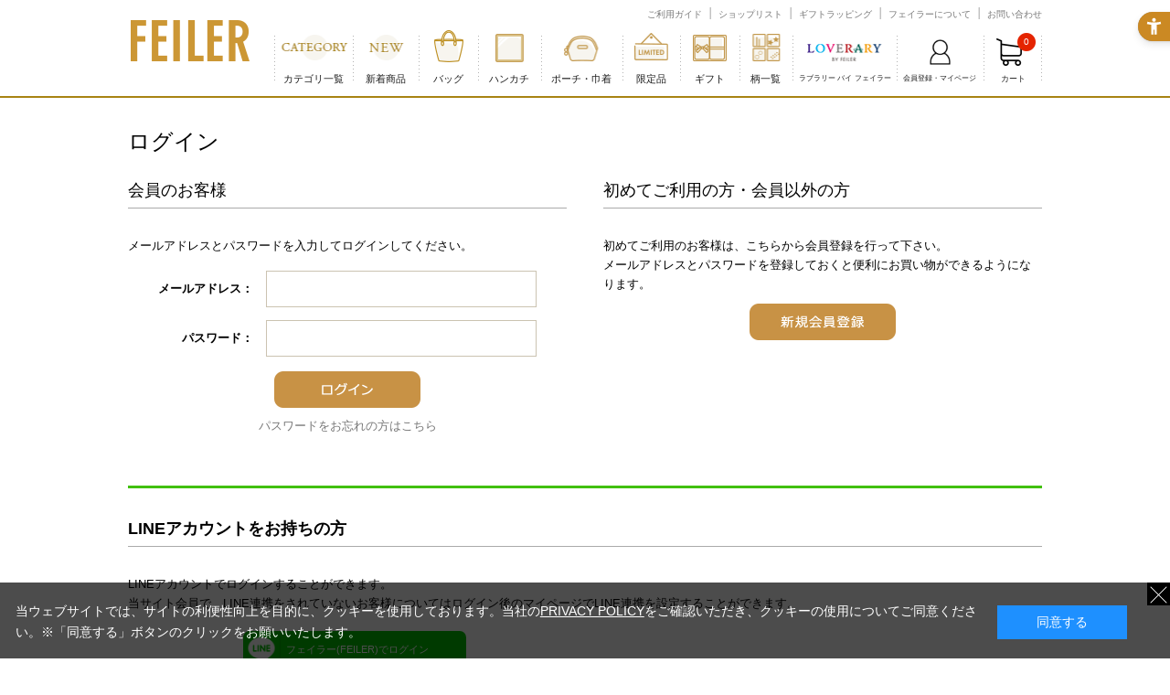

--- FILE ---
content_type: text/html; charset=shift_jis
request_url: https://feiler.jp/shop/customer/bookmark.aspx?goods=1F18231214414000&crsirefo_hidden=f30fb64841bd34e1c27eaf20a0c6444c59827f94c278f9237cab16361f645cd1
body_size: 9558
content:
<!DOCTYPE HTML PUBLIC "-//W3C//DTD HTML 4.01 Transitional//EN"
    "http://www.w3.org/TR/html4/loose.dtd">
<html lang="ja" >
<head>

<meta http-equiv="Content-Type" content="text/html; charset=Shift_JIS">
<title>お気に入り｜フェイラー公式オンラインショップ FEILER</title>



<meta name="description" content="FEILER Online Shopはドイツ・フェイラー(FEILER) 社総輸入元 フェイラージャパン株式会社による公式通販なので安心してショッピングをお楽しみください。FEILERは皆様の暮らしに上質で幸せな時間を運び、笑顔と明日への元気をお届けします。">
<meta name="keywords" content="通販,公式通販,サイト,feiler,フェイラー,ショッピング,,ギフト,贈り物,プレゼント,GIFT">
<meta http-equiv="content-style-type" content="text/css">
<meta name="p:domain_verify" content="dc309add5a1c26912232f487e322df2d"/>

<!-- Google Tag Manager -->
<script>(function(w,d,s,l,i){w[l]=w[l]||[];w[l].push({'gtm.start':
new Date().getTime(),event:'gtm.js'});var f=d.getElementsByTagName(s)[0],
j=d.createElement(s),dl=l!='dataLayer'?'&l='+l:'';j.async=true;j.src=
'https://www.googletagmanager.com/gtm.js?id='+i+dl;f.parentNode.insertBefore(j,f);
})(window,document,'script','dataLayer','GTM-T6J892W');</script>
<!-- End Google Tag Manager -->


<link rel="stylesheet" type="text/css" href="/css/reset.css" media="all">
<link rel="stylesheet" type="text/css" href="/css/s_lmr.css" media="all">
<link rel="stylesheet" type="text/css" href="/css/common.css?rev=20250304_v3" media="all">
<link rel="stylesheet" type="text/css" href="/css/sidebox.css" media="all">
<link rel="stylesheet" type="text/css" href="/css/category.css" media="all">
<link rel="stylesheet" type="text/css" href="/css/goods.css?rev=20250304_v3" media="all">
<link rel="stylesheet" type="text/css" href="/css/order.css?rev=20250401" media="all">
<link rel="stylesheet" type="text/css" href="/css/customer.css?rev=20240709" media="all">
<link rel="stylesheet" type="text/css" href="/css/etc.css?rev=20250807" media="all">
<link rel="stylesheet" type="text/css" href="/css/quickorder.css" media="all">

<link rel="stylesheet" type="text/css" href="/css/userreview.css" media="all">
<link rel="stylesheet" type="text/css" href="/css/core.css" media="all">
<link rel="stylesheet" type="text/css" href="/css/skin.css" media="all">
<link rel="stylesheet" type="text/css" href="/css/dropframe.css" media="all">
<!--<link rel="stylesheet" type="text/css" href="/css/category.css" media="all">-->
<link rel="stylesheet" type="text/css" href="/css/nivo-slider.css" media="all">
<link rel="stylesheet" type="text/css" href="/css/user.css?rev=20250304" media="all">
<link rel="stylesheet" type="text/css" href="/css/freepage.css" media="all">
<link rel="stylesheet" type="text/css" href="/css/search_suggest.css" media="all">
<link rel="stylesheet" type="text/css" href="/css/ui-lightness/jquery-ui.css" media="all">
<link rel="stylesheet" type="text/css" href="/css/nouislider.css" media="all">
<link rel="stylesheet" type="text/css" href="/css/style_201909.css?rev=20191025" media="all">
<link rel="stylesheet" type="text/css" href="/css/block.css">

<link rel="stylesheet" type="text/css" href="/css/display_switch.css" />
<link rel="stylesheet" type="text/css" href="/css/cookie_policy.css?rev=220609" />
<meta http-equiv="content-script-type" content="text/javascript">
<script language="JavaScript" type="text/javascript" src="/lib/jquery.js"></script>
<script language="JavaScript" type="text/javascript" src="/lib/jquery-ui.js"></script>
<script language="JavaScript" type="text/javascript" src="/lib/jquery.balloon.js"></script>
<script language="JavaScript" type="text/javascript" src="/lib/goods/jquery.tile.min.js"></script>
<script language="JavaScript" type="text/javascript" src="/js/jquery.nivo.slider.pack.js" defer></script>
<script language="JavaScript" type="text/javascript" src="/js/common.js" defer></script>
<script language="JavaScript" type="text/javascript" src="/js/search_suggest.js" defer></script>
<script language="JavaScript" type="text/javascript" src="/js/jquery.lazyload.min.js" defer></script>
<script language="JavaScript" type="text/javascript" src="/js/jquery.bxslider.min.js" defer></script>
<script language="JavaScript" type="text/javascript" src="/js/nouislider.min.js" defer></script>
<script language="JavaScript" type="text/javascript" src="/js/jquery.ry.js" defer></script>
<script language="JavaScript" type="text/javascript" src="/js/user.js?rev=20250909"></script>
<script language="JavaScript" type="text/javascript" src="/js/toppage_pc.js?rev=20240724" defer></script>
<script language="JavaScript" type="text/javascript" src="/js/1info_content.js?rev=20250212"></script>
<script language="JavaScript" type="text/javascript" src="/js/attention.js?rev=20201221"></script>
<script language="JavaScript" type="text/javascript" src="/js/jquery-barcode.js"></script>
<script language="JavaScript" type="text/javascript" src="/js/goods_ajax_bookmark.js?rev=20240418"></script>
<script language="JavaScript" type="text/javascript" src="/js/pattern.js?rev=220610"></script>
<script language="JavaScript" type="text/javascript" src="/js/jquery.cookie.js"></script>
<!--[if IE 8]>
<script language="JavaScript" type="text/javascript" src="/lib/efo/pie_ie678.js"></script>
<script language="JavaScript" type="text/javascript" src="/js/init_ie8.js"></script>
<![endif]-->
<link rel="SHORTCUT ICON" href="/favicon.ico">

<link rel="stylesheet" href="/lib/jquery.magnific-popup.css">
<script language="JavaScript" type="text/javascript" src="/lib/jquery.magnific-popup.custom.js"></script>

<script src="/js/goods_cartlist.js"></script>
<script language="JavaScript" type="text/javascript" src="/js/ga_eventPC_common.js"></script>

<link rel="stylesheet" type="text/css" href="/css/shopping_modal.css?rev=20231109" />
<script language="JavaScript" type="text/javascript" src="/js/recommendScript.js?rev=20231207"></script>

<!-- PC向けタグ ここから -->
<script>
   var poplink3 = {
     uid: "8ce85f6166680a4cb58f4e3c273d9b20q",
     target: "#keyword",
     suggestAutoDisplay: true,
     gaType: "universal",
     deviceType: "pc022"
   };
   (function() {
     var s = document.createElement("script");
     s.charset = "utf-8";
     s.src = "//poplink-f.probo.biz/pl3/poplink3.js";
     document.getElementsByTagName("head")[0].appendChild(s);
   })();
</script>
<!-- PC向けタグ ここまで -->

<meta property="og:image" content="/img/usr/ogp_logo_2022.jpg" alt="FEILER/フェイラー" />

<!-- Global site tag (gtag.js) - Google Analytics -->
<script async src="https://www.googletagmanager.com/gtag/js?id=G-7HE7XTK8X4"></script>
<script>
  window.dataLayer = window.dataLayer || [];
  function gtag(){dataLayer.push(arguments);}
  gtag('js', new Date());

 gtag('config', 'G-7HE7XTK8X4');
</script>

<script>
	jQuery(window).on('load', function(){
		var notice_text = jQuery('.mainframe_ .notice_ p').text();
    setTimeout(() => {
      if(notice_text.length) {
			  jQuery(location).attr('href', 'https://feiler.jp/shop/');
		  }  
    }, 3000);
	})
</script>

<!-- LINE Tag Base Code -->
<!-- Do Not Modify -->
<script>
(function(g,d,o){
  g._ltq=g._ltq||[];g._lt=g._lt||function(){g._ltq.push(arguments)};
  var h=location.protocol==='https:'?'
https://d.line-scdn.net':'http://d.line-cdn.net';
  var s=d.createElement('script');s.async=1;
  s.src=o||h+'/n/line_tag/public/release/v1/lt.js';
  var t=d.getElementsByTagName('script')[0];t.parentNode.insertBefore(s,t);
    })(window, document);
_lt('init', {
  customerType: 'lap',
  tagId: 'c626d524-a1b6-4933-9530-dad15a4b608b'
});
_lt('send', 'pv', ['c626d524-a1b6-4933-9530-dad15a4b608b']);
</script>
<noscript>
<img height="1" width="1" style="display:none"
       src="
https://tr.line.me/tag.gif?c_t=lap&t_id=c626d524-a1b6-4933-9530-dad15a4b608b&e=pv&noscript=1"
/>
</noscript>
<!-- End LINE Tag Base Code -->

<script src="https://sdk.hellouniweb.com/base/main.js"data-account="BsFDvoTj"></script>

<script type="text/javascript" src="/js/goods_ajax_bookmark.js?rev=20220916"></script>
<script type="text/javascript" src="/js/goods_ajax_quickview.js"></script>
<link rel="stylesheet" type="text/css" href="/css/core.css">
<link rel="stylesheet" type="text/css" href="/css/skin.css">

		<script language="JavaScript" type="text/javascript" src="/js/analytics_cookie.js"></script>


<script>
  (function(i,s,o,g,r,a,m){i['GoogleAnalyticsObject']=r;i[r]=i[r]||function(){
  (i[r].q=i[r].q||[]).push(arguments)},i[r].l=1*new Date();a=s.createElement(o),
  m=s.getElementsByTagName(o)[0];a.async=1;a.src=g;m.parentNode.insertBefore(a,m)
  })(window,document,'script','//www.google-analytics.com/analytics.js','ga');

  

  ga('create', 'UA-2763646-1', 'auto');
  ga('require', 'displayfeatures');
  ga('require', 'linkid', 'linkid.js');
  
  ga('set', 'dimension2', '00000000-0000-0000-0000-000000000000');
  ga('set', 'dimension3', setAnalytics.getCookie());
  ga('set', 'dimension4', setAnalytics.getAccessTime());
  ga('set', 'dimension5', '');

  ga('send', 'pageview','/shop/customer/login.aspx');
  



</script>






<script src="https://lightning-recommend.io/js/main.js" id="l-recommend" charset="utf-8" data-tenant="feiler" ></script>
<script type="application/l-recommend">
    {
        "setting": {
            "display": true,
            "tracking": true
        }
    }
</script>

</head>
<body >




<div class="wrapper_">
	
	
			<script type="text/javascript" language="javascript">
/* <![CDATA[ */
var yahoo_retargeting_id = 'AHGBUWIRQS';
var yahoo_retargeting_label = '';
/* ]]> */
</script>
<script type="text/javascript">
/* <![CDATA[ */
var google_conversion_id = 951812848;
var google_custom_params = window.google_tag_params;
var google_remarketing_only = true;
/* ]]> */
</script>
<script type="text/javascript" src="//www.googleadservices.com/pagead/conversion.js">
</script>

<noscript>
<div style="display:inline;"> <img height="1" width="1" style="border-style:none;" alt="" src="//googleads.g.doubleclick.net/pagead/viewthroughconversion/951812848/?value=0&amp;guid=ON&amp;script=0"/> </div>
</noscript>
<script type="text/javascript">
  var _fout_queue = _fout_queue || {}; if (_fout_queue.segment === void 0) _fout_queue.segment = {};
  if (_fout_queue.segment.queue === void 0) _fout_queue.segment.queue = [];

  _fout_queue.segment.queue.push({
    'user_id': 11750
  });

  (function() {
    var el = document.createElement('script'); el.type = 'text/javascript'; el.async = true;
    el.src = (('https:' == document.location.protocol) ? 'https://' : 'http://') + 'js.fout.jp/segmentation.js';
    var s = document.getElementsByTagName('script')[0]; s.parentNode.insertBefore(el, s);
  })();
</script>
<div id="header">
	<div class="header_inner_">
		<div id="header_top">
		</div>
		<div id="header_mid">
			<p id="sitelogo"><a href="/shop/"><img src="/img/usr/common/sitelogo_220225.png" alt="FEILER"></a></p>
			<div id="headernav">
				<ul class="guide_menu_">
					<li id="gnav_guide" class="first_"><a href="/shop/pages/guide.aspx">ご利用ガイド</a></li>
					<li id="gnav_faq"><a href="/shop/pages/shoplist.aspx">ショップリスト</a></li>
					<li id="gnav_wrapping"><a href="/shop/pages/guide_gift.aspx">ギフトラッピング</a></li>
					<li id="gnav_about"><a href="/shop/pages/about_feiler.aspx">フェイラーについて</a></li>
					<li id="gnav_contact" class="last_"><a href="/shop/contact/contact.aspx" target="_blank">お問い合わせ</a></li>
				</ul>
				<ul class="customer_menu_">
					<li id="gnav_entry"><a href="/shop/customer/agree.aspx">新規会員登録</a></li>
					<li id="gnav_mail"><a href="/shop/mail/mag.aspx">メールマガジン登録</a></li>
					<li id="gnav_login"><a href="/shop/customer/menu.aspx">ログイン</a></li>
					<!--<li id="gnav_free" class="">5,400円以上<span>(税込)</span>で送料無料！</li>-->
				</ul>
			</div>
		</div>
	</div>
	<div id="globalnav">
		<ul>
			<li id="gnav_category"><span class="nolink_">カテゴリ一覧</span>
				<div class="gnav_layer_ ">
					<div class="header_inner_">
						<div class="gnavmenu_line_">
							<ul class="gnavmenu_txt_">
								<li><a href="/shop/r/r10/">すべての商品</a></li>
								<li><a href="/shop/r/r1010/">ハンカチ</a></li>
								<li><a href="/shop/r/r1011/">タオル</a></li>
								<li><a href="/shop/r/r1012/">バッグ</a></li>
								<li><a href="/shop/r/r1013/">ポーチ・巾着</a></li>
								<li><a href="/shop/r/r1014/">財布</a></li>
								<li><a href="/shop/r/r1015/">ケース</a></li>
								<li><a href="/shop/r/r1016/">小物</a></li>
								<li><a href="/shop/r/r1017/">ホームアイテム</a></li>
								<li><a href="/shop/r/r1018/">アパレル</a></li>
								<li><a href="/shop/r/r1019/">トラベルアイテム</a></li>
								<li><a href="/shop/r/r1020/">ベビーアイテム</a></li>
								<li><a href="/shop/r/r94/">メンズ</a></li>
								<!--<li><a href="/shop/r/r99/">ララルカ</a></li>-->
								<li><a href="/shop/r/r20/">ギフト</a></li>
								<li><a href="/shop/r/r2060/">ラッピングアイテム</a></li>
							</ul>
						</div>
						<!-- .gnavmenu_line_ --></div>
					<p class="gnav_layer_close">close</p>
				</div>
			</li>
			<li id="gnav_new"><a href="/shop/r/r3010/">新着商品</a></li>
			<li id="gnav_bag"> <span class="nolink_">バッグ</span>
				<div class="gnav_layer_">
					<div class="header_inner_">
						<div class="gnav_layer_ttl_">
							<div class="gnavmenu_name_"><a href="/shop/r/r1012/">バッグ一覧（全商品）</a></div>
						</div>
						<div class="gnavmenu_line_">
							<div class="gnavmenu_item_">
								<div class="gnavmenu_desc_">
									<div class="gnavmenu_name_"><a href="/shop/r/r101210/">シュニール織バッグ</a></div>
									<div class="gnavmenu_comment_">シュニール織のショルダーバッグはこちらから</div>
								</div>
							</div>
							<!-- .gnavmenu_item_ -->
							<ul class="gnavmenu_txt_">
								<li><a href="/shop/r/r10121010/">トートバッグ</a></li>
								<li><a href="/shop/r/r10121013/">クラッチバッグ</a></li>
								<li><a href="/shop/r/r10121011/">ショルダーバッグ</a></li>
								<li><a href="/shop/r/r10121014/">リュック</a></li>
								<li><a href="/shop/r/r10121012/">バッグインバッグ</a></li>
								<li><a href="/shop/r/r10121099/">その他バッグ</a></li>
							</ul>
						</div>
						<!-- .gnavmenu_line_ -->
						<div class="gnavmenu_line_">
							<div class="gnavmenu_item_">
								<div class="gnavmenu_desc_">
									<div class="gnavmenu_name_"><a href="/shop/r/r101211/">異素材（シュニール織以外）バッグ</a></div>
									<div class="gnavmenu_comment_">合成皮革など異素材のバッグはこちらから</div>
								</div>
							</div>
							<!-- .gnavmenu_item_ -->
							<ul class="gnavmenu_txt_">
								<li><a href="/shop/r/r10121110/">トートバッグ</a></li>
								<li><a href="/shop/r/r10121114/">クラッチバッグ</a></li>
								<li><a href="/shop/r/r10121111/">ショッピングバッグ</a></li>
								<li><a href="/shop/r/r10121115/">リュック</a></li>
								<li><a href="/shop/r/r10121112/">ショルダーバッグ</a></li>
								<li><a href="/shop/r/r10121199/">その他バッグ</a></li>
								<li><a href="/shop/r/r10121113/">バッグインバッグ</a></li>
							</ul>
						</div>
						<!-- .gnavmenu_line_ --></div>
					<p class="gnav_layer_close">close</p>
				</div>
			</li>
			<li id="gnav_handkerchief"> <span class="nolink_">ハンカチ</span>
				<div class="gnav_layer_">
					<div class="header_inner_">
						<div class="gnav_layer_ttl_">
							<div class="gnavmenu_name_"><a href="/shop/r/r1010/">ハンカチ一覧（全商品）</a></div>
						</div>
						<div class="gnavmenu_line_">
							<div class="gnavmenu_item_">
								<div class="gnavmenu_desc_">
									<div class="gnavmenu_name_"><a href="/shop/r/r101010/">ハンカチ (15cm×15cm)</a></div>
									<div class="gnavmenu_comment_">ベビーやキッズにもおすすめのサイズ</div>
								</div>
							</div>
							<!-- .gnavmenu_item_ -->
							<div class="gnavmenu_item_">
								<div class="gnavmenu_desc_">
									<div class="gnavmenu_name_"><a href="/shop/r/r101012/">ハンカチ (25cm×25cm)</a></div>
									<div class="gnavmenu_comment_">多くの方から愛されるハンカチの定番サイズ</div>
								</div>
							</div>
							<!-- .gnavmenu_item_ --> 
						</div>
						<!-- .gnavmenu_line_ -->
						<div class="gnavmenu_line_">
							<div class="gnavmenu_item_">
								<div class="gnavmenu_desc_">
									<div class="gnavmenu_name_"><a href="/shop/r/r101011/">ハンカチ (20cm×20cm)</a></div>
									<div class="gnavmenu_comment_">ポケットに入りやすい手のひらサイズ</div>
								</div>
							</div>
							<!-- .gnavmenu_item_ -->
							<div class="gnavmenu_item_">
								<div class="gnavmenu_desc_">
									<div class="gnavmenu_name_"><a href="/shop/r/r101013/">ハンカチ (30cm×30cm)</a></div>
									<div class="gnavmenu_comment_">使い方が広がる少し大きめのサイズ</div>
								</div>
							</div>
							<!-- .gnavmenu_item_ --> 
						</div>
						<!-- .gnavmenu_line_ --> 
						<!--<div class="gnavmenu_banner_">
              <ul>
                <li><a href="#"><img src="/img/usr/header/banner_handkerchief01.jpg" alt=""></a></li>
                <li><a href="#"><img src="/img/usr/header/banner_handkerchief02.jpg" alt=""></a></li>
              </ul>
            </div>--> 
					</div>
					<p class="gnav_layer_close">close</p>
				</div>
			</li>
			<li id="gnav_pouch"> <span class="nolink_">ポーチ・巾着</span>
				<div class="gnav_layer_">
					<div class="header_inner_">
						<div class="gnav_layer_ttl_">
							<div class="gnavmenu_name_"><a href="/shop/r/r1013/">ポーチ・巾着一覧（全商品）</a></div>
						</div>
						<div class="gnavmenu_line_">
							<ul class="gnavmenu_txt_">
								<!-- 1 -->
								<li><a href="/shop/r/r101310/">フラットポーチ</a></li>
								<!-- 4 -->
								<li><a href="/shop/r/r101313/">化粧ポーチ</a></li>
								<!-- 7 -->
								<li><a href="/shop/r/r101317/">巾着</a></li>
								<!-- 2 -->
								<li><a href="/shop/r/r101311/">キューブ型（マチあり）ポーチ</a></li>
								<!-- 5 -->
								<li><a href="/shop/r/r101315/">アクセサリーポーチ</a></li>
								<!-- 8 -->
								<li><a href="/shop/r/r101318/">ハンカチポーチ</a></li>
								<!-- 3 -->
								<li><a href="/shop/r/r101312/">ティッシュポーチ</a></li>
								<!-- 6 -->
								<li><a href="/shop/r/r101316/">キー&amp;カードポーチ</a></li>
								<!-- 9 -->
								<li><a href="/shop/r/r101399/">その他</a></li>
								<!-- <li><a href="/shop/r/r101314/">お薬ポーチ</a></li> -->
							</ul>
						</div>
						<!-- .gnavmenu_line_ --> 
					</div>
					<p class="gnav_layer_close">close</p>
				</div>
			</li>
			<li id="gnav_limited"><a href="/shop/r/r3020/">限定品</a></li>
			<li id="gnav_gift"> <span class="nolink_">ギフト</span>
				<div class="gnav_layer_">
					<div class="header_inner_">
						<div class="gnav_layer_ttl_">
							<div class="gnavmenu_name_"><a href="/shop/r/r20/">ギフトトップ</a></div>
						</div>
						<div class="gnavmenu_line_">
							<div class="gnavmenu_item_">
								<div class="gnavmenu_desc_">
									<div class="gnavmenu_name_">お祝いを贈る</div>
								</div>
							</div>
							<!-- .gnavmenu_item_ -->
							<ul class="gnavmenu_txt_ gnavmenu_txt01_">
								<li><a href="/shop/r/r2010/">結婚祝い</a></li>
								<li><a href="/shop/r/r2020/">出産祝い</a></li>
								<li><a href="/shop/r/r2030/">引越し・新築祝い</a></li>
							</ul>
							<div class="gnavmenu_item_">
								<div class="gnavmenu_desc_">
									<div class="gnavmenu_name_">予算から選ぶ</div>
								</div>
							</div>
							<!-- .gnavmenu_item_ -->
							<ul class="gnavmenu_txt_ gnavmenu_txt03_">
								<li><a href="/shop/r/r4010/">～3000円</a></li>
								<li><a href="/shop/r/r4015/">～5000円</a></li>
								<li><a href="/shop/r/r4020/">～7000円</a></li>
								<li><a href="/shop/r/r4025/">～10000円</a></li>
								<li><a href="/shop/r/r4030/">～15000円</a></li>
							</ul>
						</div>
						<!-- .gnavmenu_line_ -->
						
						<div class="gnavmenu_line_ gnavmenu_line02_">
							<div class="gnavmenu_item_">
								<div class="gnavmenu_desc_">
									<div class="gnavmenu_name_">お返しを贈る</div>
								</div>
							</div>
							<!-- .gnavmenu_item_ -->
							<ul class="gnavmenu_txt_ gnavmenu_txt02_">
								<li><a href="/shop/r/r2011/">結婚内祝い</a></li>
								<li><a href="/shop/r/r2021/">出産内祝い</a></li>
							</ul>
							<div class="gnavmenu_item_">
								<div class="gnavmenu_desc_">
									<div class="gnavmenu_name_">贈る相手から選ぶ</div>
								</div>
							</div>
							<!-- .gnavmenu_item_ -->
							<ul class="gnavmenu_txt_">
								<li><a href="/shop/r/r2040/">お母様に</a></li>
								<li><a href="/shop/r/r94/">お父様に</a></li>
								<li><a href="/shop/r/r2050/">ご友人に</a></li>
							</ul>
						</div>
						<!-- .gnavmenu_line_ -->
						
						<div class="gnavmenu_gift_banner_"> <a href="/shop/g/g1990244024120000/"><img src="/img/usr/header/banner_wrapping_gift_items_240201.jpg" alt="ラッピングギフトアイテム"></a> </div>
					</div>
					<p class="gnav_layer_close">close</p>
				</div>
			</li>
			<li id="gnav_pattern"><a href="/shop/r/r80/">柄一覧</a></li>
			<li id="gnav_loverary"> <span class="nolink_"><span class="font-size_8px">ラブラリー バイ フェイラー</span></span>
				<div class="gnav_layer_">
					<div class="header_inner_">
						<div class="gnav_layer_ttl_">
							<div class="gnavmenu_name_"><a href="/shop/c/c20/">LOVERARYトップ</a></div>
						</div>
						<div class="gnavmenu_line_">
							<ul class="gnavmenu_txt_">
								<li><a href="/shop/r/r90/">すべての商品</a></li>
								<li><a href="/shop/r/r9030/">バッグ</a></li>
								<li><a href="/shop/r/r9060/">小物</a></li>
								<li><a href="/shop/r/r9010/">ハンカチ</a></li>
								<li><a href="/shop/r/r9040/">ポーチ・巾着</a></li>
								<li><a href="/shop/r/r9070/">ベビーアイテム</a></li>
								<li><a href="/shop/r/r9020/">タオル</a></li>
								<li><a href="/shop/r/r9050/">ケース</a></li>
							</ul>
						</div>
						<!-- .gnavmenu_line_ --> 
					</div>
					<p class="gnav_layer_close">close</p>
				</div>
			</li>
			<li id="gnav_login"><a href="/shop/customer/menu.aspx"><span class="font-size_8px">会員登録・マイページ</span></a></li>
			<li id="gnav_cart"><a href="/shop/cart/cart.aspx"><span class="font-size_9px">カート</span></a>
				<div class="jscart_replace_" style="">
					<div class="number_" id="jscart_replace_">0</div>
				</div>
			</li>
		</ul>
	</div>
</div>
<!--<p class="info_ common_"><a href="/shop/t/t1065/">≪重要≫システムメンテナンスによるサイト一時利用停止のお知らせ</a></p>-->
	
	
<div class="login_ col1_">
<h1 class="common_headline1_">ログイン</h1>


<div class="login_wrapper_">
    <div class="login_col_left_">
        <div class="loginform_">
           <h2 class="common_headline2_area_">
           
             会員のお客様
           
           </h2>
           <div class="login_col_inner">
             <div class="login_col_section">
               <div class="form_text_">メールアドレスとパスワードを入力してログインしてください。</div>
             </div>
             <form method="post" action="/shop/customer/bookmark.aspx?goods=1F18231214414000&crsirefo_hidden=f30fb64841bd34e1c27eaf20a0c6444c59827f94c278f9237cab16361f645cd1">
             <table class="loginform_">
             <tr>
             <th class="uid_">メールアドレス：</th>
             <td>

               <input class="login_uid_mail_" type="text" name="uid" value="" id="login_uid" size="30" maxlength="100" tabindex="1" onBlur="ecUtil.strConvert(this, false);"></td>

             </tr>
             <tr>
             <th class="pwd_">パスワード：</th>
             <td><input class="login_pwd_" type="password" name="pwd" value="" id="login_pwd" size="30" maxlength="20" tabindex="1" autocomplete="off"></td>
             </tr>
             </table>
             <div class="inputimage_"><input type="image" name="order" src="/img/sys/button/login.gif" alt="ログインする" tabindex="1"></div>
             <input name="crsirefo_hidden" type="hidden" value="f30fb64841bd34e1c27eaf20a0c6444c59827f94c278f9237cab16361f645cd1">
             </form>
             <div class="askpass_"><a href="/shop/customer/askpass.aspx">パスワードをお忘れの方はこちら</a></div>
           </div>
           </div>
        </div>

    <div class="login_col_right_">
      <div class="loginform_">
        <h2 class="common_headline2_area_">
          初めてご利用の方・会員以外の方</h2>
        <div class="login_col_inner">
          <div class="login_col_section">
            <div class="form_text_">初めてご利用のお客様は、こちらから会員登録を行って下さい。<br>メールアドレスとパスワードを登録しておくと便利にお買い物ができるようになります。</div>

            <form method="post" action="/shop/customer/entry.aspx">

              <div class="inputimage_"><input type="image" name="Order" src="/img/sys/button/member.gif" alt="新規会員登録" tabindex="2"></div>

            </form>

          </div>



        </div>
      </div>
    </div>

</div>

  <div class="login_wrapper_">
    <div class="login_col_left_">
      <div class="loginform_ loginform_full_">
        <hr class="title_ top_"/>
        <h2 class="common_headline2_area_">
         <span>LINEアカウントをお持ちの方</span>
        </h2>
        <hr class="title_ bottom_ invisible_"/>
        <div class="login_col_inner">
          <div class="block-login--linelogin">
	<div class="block-login--linelogin-text">

		<p>LINEアカウントでログインすることができます。</p>

		<p>当サイト会員で、LINE連携をされていないお客様についてはログイン後のマイページでLINE連携を設定することができます。</p>
	</div>
	<form method="post" action="/shop/customer/bookmark.aspx?goods=1F18231214414000&crsirefo_hidden=f30fb64841bd34e1c27eaf20a0c6444c59827f94c278f9237cab16361f645cd1">
		<div class="block-login--linelogin-body">
			<ul>

				<li class="block-login--linelogin-contents" >
						<button name="line" class="block-login--linelogin-contents-btn" type="submit" value="2001244631" >
							<span class="line_logo"></span>
							<span class="line_word">フェイラー(FEILER)でログイン</span>
						</button>
				</li>

			</ul>
		</div>
		<input type="hidden" name="is_line_login" value="True">

	</form>
</div>
<link rel="stylesheet" type="text/css" href="/css/linelogin.css" />
<script language="JavaScript" type="text/javascript" src="/js/tmpl.js"></script>
<script language="JavaScript" type="text/javascript" src="/js/ui.js"></script>

        </div>
      </div>
    </div>
  </div>


<div class="login_wrapper_">
  <div class="login_col_left_">
    <div class="loginform_ loginform_full_">
      <h2 class="common_headline2_area_">Amazonアカウントをお持ちの方</h2>
      <div class="login_col_inner">
<div class="block-cart--amazonpay">

    <p class="block-cart--amazonpay-description">Amazonアカウントを利用して会員登録されたお客様は、<br>
    AmazonのID、パスワードで、ログインすることができます。</p>
    <div id="AmazonPayButton"></div>
    <script src="https://static-fe.payments-amazon.com/checkout.js" charset="utf-8"></script>
    <script type="text/javascript" charset="utf-8">
        amazon.Pay.signout();
        amazon.Pay.renderButton('#AmazonPayButton', {
            merchantId: 'A1CFKSJ4RUMGPT',
            ledgerCurrency: 'JPY',
            sandbox: false,            
            checkoutLanguage: 'ja_JP',
            productType: 'SignIn',
            placement: 'Other',
            buttonColor: 'Gold',
            signInConfig: {                     
                payloadJSON: '{"signInReturnUrl":"https://feiler.jp/shop/customer/bookmark.aspx?crsirefo_hidden=f30fb64841bd34e1c27eaf20a0c6444c59827f94c278f9237cab16361f645cd1&goods=1F18231214414000","storeId":"amzn1.application-oa2-client.71fed619e9814cb3a8983aa49d7028fd","signInScopes":["name","email","postalCode"]}',
                signature: 'Blbg2OW2p6dxtaqEnPv7umR0PykNvRU8wv302oUdmaYGBGL+T/m/e37Rs7zlPzLPxP0SGfykD7Qe78sFSnENDW4d1gRYfSxjen6bacMB7/rtxDKtH71U90rvJ1iz7OWt3Fr604rheLCJZGKIYA9vMBmcG/JtsijWFt0Z8TCBrARn3+ZZq7uHGbxx6TJuLlFOilhRgCZuFPT25H6rIbixc4nZkl9JTIdbS0tZ37lc+TDWclYG8GsMUjKECUFRMwqyiFKf1Ot48NwhDbdA5nyFLqk2MKqHBE8xPTzEwZ3Nw0jf2vOWR4cVkF56V7b/7ElbLrQDmNqRl+dMbNLd6wc0yw==',
                publicKeyId: 'LIVE-AFTQUHT3BGOQNVUJZYFDIZ7J' 
            }   
        });
    </script>


      </div>
    </div>
  </div>
</div>

<script type="text/javascript" language="JavaScript">
<!--//
jQuery("#login_uid").ready(function(){
    jQuery("#login_uid").focus();
});
//-->

jQuery(document).ready(function() {
    const path = location.pathname;
    if(path === '/shop/order/method.aspx'){
        jQuery('head').append('<style>.login_ .login_wrapper_ #AmazonPayButton {margin: 10px 0 20px 120px;height: 60px !important;}</style>');
    }
    else {
        ;
    }
});
</script>
</div>

	<div id="footer">
		<p id="footer_pagetop"><a href="#"><img alt="ページのトップに戻る" src="/img/usr/common/pagetop.png"></a></p>
		
			<div id="footer_top">
  <div class="footer_inner_">
    <div id="footer_guide">
      <h2>ご利用ガイド</h2>
      <ul>
        <li><a href="/shop/pages/guide_order.aspx#main_title">ご注文について</a></li>
        <li><a href="/shop/pages/guide_gift.aspx#main_title"><small class="fs10">ギフトラッピング</small></a></li>
        <li><a href="/shop/pages/guide_pay.aspx#main_title">お支払い方法</a></li>
        <li><a href="/shop/pages/guide_delivery.aspx#main_title">配送について</a></li>
        <li><a href="/shop/pages/guide_member.aspx#main_title">会員登録について</a></li>
        <li><a href="/shop/pages/guide_goods.aspx#main_title">商品について</a></li>
        <li><a href="/shop/pages/guide_cancel.aspx#main_title"><small class="fs9">キャンセル・返品・交換</small></a></li>
        <li><a href="/shop/pages/guide_mail.aspx#main_title">メールマガジン</a></li>
        <li><a href="/shop/pages/guide_stock.aspx#main_title">在庫について</a></li>
        <li><a href="/shop/pages/guide_site.aspx#main_title">サイトについて</a></li>
      </ul>
    </div>
    <div id="footer_link">
      <ul>
        <li><a href="https://feiler-jp.com/bear/" target="_blank"><img src="/img/usr/common/banner_bear_2303.png" alt="フェイラー公式キャラクター FEILER Bear リーベくん"></a></li>
        <li class="line_">
          <div class="application_site_">
          	<div class="application_site_title_">
          		「フェイラーアプリ」は<br>
          		こちらからダウンロード
          	</div>
          	<a href="https://apps.apple.com/jp/app/feiler-app-%E3%83%95%E3%82%A7%E3%82%A4%E3%83%A9%E3%83%BC%E5%85%AC%E5%BC%8F%E3%82%A2%E3%83%97%E3%83%AA/id969327712">
          		<img style="width:103px;" src="/img/usr/common/App_Store_Badge_PC.png" alt="App_Store_Badge">
          	</a>

          	<a href="https://play.google.com/store/apps/details?id=jp.xaas.m1293236" style="margin-left : 5px;">
          		<img style="width:113px" src="/img/usr/common/Google_Store_Badge_PC.png" alt="Google_Store_Badge">
          	</a>

          </div>
          
          
          <ul class="btn_sns_">
            <li class="btn_sns_"><a href="https://www.instagram.com/feiler_jp/" target="_blank"><img src="/img/usr/common/btn_instagram.png" alt="Instagram"></a></li>
            <li class="btn_sns_"><a href="https://twitter.com/feiler_jp" target="_blank"><img src="/img/usr/common/btn_x.png" alt="twitter"></a></li>
            <li class="btn_sns_"><a href="https://www.youtube.com/channel/UCyuXikDfzdWoy1JcGV1PzOg/featured" target="_blank"><img src="/img/usr/common/btn_youtube.png" alt="youtube"></a></li>
            <li class="btn_sns_"><a href="https://lin.ee/DWVBCCU" target="_blank"><img src="/img/usr/common/btn_line.png" alt="Line"></a></li>
          </ul>
        </li>
      </ul>
    </div>
    <ul id="footer_banner">
      <li><a href="https://feiler.jp/shop/pages/about_feiler.aspx"><img src="/img/usr/common/footer_bnr_01.png" alt="フェイラーについて"></a></li>
      <li><a href="/shop/pages/shoplist.aspx"><img src="/img/usr/common/footer_bnr_02.png" alt="ショップリスト"></a></li>
      <li><a href="/shop/pages/guide_gift.aspx"><img src="/img/usr/common/footer_bnr_03.png" alt="ギフトラッピング"></a></li>
      <li><a href="/shop/pages/useful_tool.aspx"><img src="/img/usr/common/footer_bnr_04.png" alt="便利機能"></a></li>
      <li><a href="/shop/pages/guide.aspx"><img src="/img/usr/common/footer_bnr_05.png" alt="ご利用ガイド"></a></li>
      <li><a href="https://feiler-jp.com/" target="_blank"><img src="/img/usr/common/footer_bnr_06.png" alt="ブランドサイト"></a></li>
      <li><a href="/shop/contact/contact.aspx" target="_blank"><img src="/img/usr/common/footer_bnr_07.png" alt="お問い合わせ"></a></li>
      <!--<li><a href="/shop/pages/onlineservice.aspx"><img src="/img/usr/common/banner_onlineservice.png" alt="オンライン接客"></a></li>-->
    </ul>
  </div>
</div>
<div id="footer_btm">
  <div class="footer_inner_">
    <p class="company_name_">フェイラージャパン株式会社<span>Feiler Japan Co.,Ltd.</span></p>
    <ul id="footernav">
      <li class="first_"><a href="/shop/pages/privacy_new.aspx">利用規約</a></li>
      <li><a href="https://feiler-jp.com/feilerjapan/privacy/" target="_blank">個人情報保護方針・個人情報の取り扱いについて</a></li>
      <li><a href="/shop/pages/guide.aspx">ご利用ガイド</a></li>
    </ul>
    <p id="copyright">Copyright&#169; Feiler Japan Co.,Ltd. All Rights Reserved.</p>
  </div>
</div>

<script>
    window.onload = function(){
        const loadscript = document.createElement('script');
        loadscript.src = '/js/enhanced_ecommerce_fb.js?rev=20220704';
        document.getElementsByTagName('head')[0].appendChild(loadscript);
    }
</script>
		
	</div>
</div>
<!-- ReviCo Tag Start -->
<div id="revico-review-tagmanager" class="revico-tagmanager" data-revico-tenantid="ea1c0acb-ae6d-4171-8c03-c716ead52e4e" data-revico-tagmanager-code="pc-revico-mastertag"></div>
<script type="text/javascript" charset="UTF-8" src="https://show.revico.jp/providejs/tagmanager.js" defer></script>
<!-- ReviCo Tag End -->
<script type="text/javascript">var smnAdvertiserId = '00006561';</script><script type="text/javascript" src="//cd.ladsp.com/script/pixel.js"></script>
<!-- Google Tag Manager (noscript) -->
<noscript><iframe src="https://www.googletagmanager.com/ns.html?id=GTM-T6J892W"
height="0" width="0" style="display:none;visibility:hidden"></iframe></noscript>
<!-- End Google Tag Manager (noscript) -->

<!-- GUID - Google Analytics -->
<script>
 var trackingcode_dmp = 'G-7HE7XTK8X4';
 var guid = '00000000-0000-0000-0000-000000000000';

 if (guid != '00000000-0000-0000-0000-000000000000'){
　gtag('event', '【GA4】DMPイベント', {
　　'会員GUID': guid,
　　'send_to': trackingcode_dmp
　});}
</script>

<!-- MessagingService -->
 <script>
  window.__msgsvc = window.__msgsvc || {};
  __msgsvc.hostname = 'masvc-prod-function-outside-accesslog.azurewebsites.net';
  __msgsvc.tid = 'feiler';
  __msgsvc.gid = '00000000-0000-0000-0000-000000000000';
  __msgsvc.sid = '';
 </script>
 <!-- End MessagingService -->
<!-- MessagingService -->
<script src="//masvcuploadprodstorage.blob.core.windows.net/content/msgsvc.js" charset="UTF-8"></script>
<!-- End MessagingService -->




	
		
			<div id="cartrecovery_ssl"></div>
		
	
	
	

<div id="cookieBox">
	<div class="block-cookie-consent">
		<div class="block-cookie-consent--text">
	      当ウェブサイトでは、サイトの利便性向上を目的に、クッキーを使用しております。当社の<a href="https://feiler-jp.com/feilerjapan/privacy/" style="text-decoration:underline;">PRIVACY POLICY</a>をご確認いただき、クッキーの使用についてご同意ください。※「同意する」ボタンのクリックをお願いいたします。
        </div>
		<div id="consentButton" class="block-cookie-consent--btn">同意する</div>
	</div>
</div>
<script src="/lib/js.cookie.js"></script>
<script src="/js/cookie_policy.js?rev=20220401"></script>

<style>
	._fs_chat {
		z-index : 90 !important;
	}
</style>
</body>
</html>



--- FILE ---
content_type: text/css
request_url: https://feiler.jp/css/common.css?rev=20250304_v3
body_size: 5218
content:
@charset "Shift_JIS";

/* --------------------------------------------------------------------
	common　共通エレメント
-------------------------------------------------------------------- */
body {
	margin: 0;
	color:#000000;
	text-align:center;
	font-family: "メイリオ", Meiryo, "ヒラギノ角ゴ Pro W6", "Hiragino Kaku Gothic Pro", Osaka, "ＭＳ Ｐゴシック", "MS PGothic", sans-serif;
	font-size: 13px;
	line-height: 1.69;
	background: #FFF;
	min-width: 1000px;
}
ol li {
	margin-left: 2em;
	list-style: decimal;
}
img {
	border: none;
	vertical-align: middle;
}
strong {
	font-weight: bold;
}
input {
	vertical-align: middle;
	/*font-family: Osaka, "ＭＳ Ｐゴシック", "MS PGothic", sans-serif;*/
	font-size: 1em;
	padding: 1px
}

textarea {
	/*font-family: Osaka, "ＭＳ Ｐゴシック", "MS PGothic", sans-serif;*/
	font-size: 1em;
	padding: 1px;
	border:1px solid #cbc3b1;
	/*border-radius:5px;*/
	zoom: 1;
	position:relative;
}
input[type="text"], input[type="search"], input[type="password"]{
	height: 2.0em;
	padding:0.6em;
	margin:5px 0;
	border:1px solid #cbc3b1;
	/*border-radius:5px;*/
	position:relative;
}
input[type="text"]:focus, input[type="search"]:focus, input[type="password"]:focus {
	border:solid 1px #EEA34A;
}
select {
	/*font-family: Osaka, "ＭＳ Ｐゴシック", "MS PGothic", sans-serif;*/
	/*border-radius:5px;*/
	height: 28px;
	line-height: 28px;
    padding-left: 0.3em;
    border:1px solid #cbc3b1;
    /* IE8用 */
    font-size: 14px\9;
	padding-top: 2px\9;
	padding-bottom: 2px\9;
    position:relative;
    zoom: 1;
}
@-moz-document url-prefix() {
    Select {
		height: 28px;
		font-size: 14px;
		padding-top: 2px;
		padding-bottom: 2px;
    }
}
label {
	margin: 3px 20px 0 0px;
	line-height: 17px;
	padding-bottom:3px;
}
/* ラジオボタンデザイン */
input[type="radio"] {
    -webkit-appearance: none;
    -moz-appearance: none;
    -ms-appearance: none;
    width: 26px;
    height: 26px;
    background:#fff;
    /*-webkit-box-shadow: 1px 1px 1px 1px inset;
    box-shadow: 1px 1px 1px 1px inset;*/
	box-shadow: none;
    -webkit-border-radius: 30px / 20px;
    border-radius: 30px / 30px;
    position: relative;
    margin-bottom:3px;
	margin-right:5px;
	border: 1px solid #aa8619;
}

/* チェックの印を:before疑似要素を使って作成 */
input[type="radio"]:checked:before {
    position: absolute;
    left: 50%;
    top: 50%;
    display: block;
    margin: -7px 0 0 -7px;
   /* -webkit-box-shadow: 1 1px 1px ;
    box-shadow: 1 1px 1px ;*/
	box-shadow: none;
    -webkit-border-radius:10px / 10px;
    border-radius:10px / 10px;
    content: "";
    width: 14px;
    height: 14px;
    background: -webkit-gradient(
        linear,
        left top,
        left bottom,
        from(#a88313),
        to(#a88313)
    );
}

/* チェックボックスデザイン */
input[type="checkbox"]{
    -webkit-appearance:none;
    -moz-appearance: none;
    -ms-appearance: none;
    width: 13px;
    height: 13px;
    background:#fff;
/*    -webkit-box-shadow: 1px 1px 1px 1px inset;
    box-shadow: 1px 1px 1px 1px inset;*/
    position: relative;
    margin-bottom:3px;
	margin-right:5px;
	border: 1px solid #aaaaaa;
}

/* タップ後のデザイン */
input[type="checkbox"]:checked:before {
    position: absolute;
    left: 0;
    top: 7px;
    display: block;
    -webkit-box-shadow: 0 1px 1px ;
    box-shadow: 0 1px 1px ;
    content: "";
    width: 5px;
    height: 2px;
    background: #000;
    -webkit-transform: rotate(45deg);
    -webkit-transform-origin: right center;
}

input[type="checkbox"]:checked:after {
    display: block;
    position: absolute;
    left: 4px;
    top: 7px;
    content: "";
    -webkit-box-shadow: 0 1px 1px ;
    box-shadow: 0 1px 1px ;
    width: 8px;
    height: 1px;
    background: #000;
    -webkit-transform: rotate(-53deg);
    -webkit-transform-origin: left center;
}

.goods_check_ input[type="checkbox"],
.formdetail_.formdetailcust_ input[type="checkbox"],
.formdetail_.salesappend_ input[type="checkbox"]{
    -webkit-appearance:none;
    -moz-appearance: none;
    -ms-appearance: none;
    width: 18px;
    height: 18px;
    background:#fff;
/*    -webkit-box-shadow: 1px 1px 1px 1px inset;
    box-shadow: 1px 1px 1px 1px inset;*/
    position: relative;
    margin-bottom:3px;
    margin-right:5px;
    border: 1px solid #aaaaaa;
    border-radius: 4px;
}

.goods_check_ input[type="checkbox"]:checked,
.formdetail_.formdetailcust_ input[type="checkbox"]:checked,
.formdetail_.salesappend_ input[type="checkbox"]:checked{
	    background-color: #aa8618;
}


.goods_check_ input[type="checkbox"]:checked:before,
.formdetail_.formdetailcust_ input[type="checkbox"]:checked:before,
.formdetail_.salesappend_ input[type="checkbox"]:checked:before {
    position: absolute;
    display: block;
    content: "";
    -webkit-transform: rotate(-45deg);
    -webkit-transform-origin: right center;
    width: 10px;
    height: 2px;
    background-color: #fff;
    color: #fff;
    box-shadow: unset;
    top: 3px;
    left: 3px;
}

.goods_check_ input[type="checkbox"]:checked:after,
.formdetail_.formdetailcust_ input[type="checkbox"]:checked:after,
.formdetail_.salesappend_ input[type="checkbox"]:checked:after {
    display: block;
    position: absolute;
    content: "";
    -webkit-transform: rotate(45deg);
    -webkit-transform-origin: left center;
    width: 7px;
    height: 2px;
    background-color: #fff;
    color: #fff;
    box-shadow: unset;
    top: 6px;
    left: 2px;
}

input[type="text"]:focus ,input[type="password"]:focus {
	outline: none;
	border:solid 1px #cbc3b1;
}
input[type="radio"]:focus, input[type="checkbox"]:focus, select:focus {
	outline: none;
	border:solid 1px #cbc3b1;
}
a:link {
	color:#777777;
	text-decoration: none;
}
a:visited {
	color:#777777;
	text-decoration: none;
}
a:active {
	color:#777777;
	text-decoration: underline;
}
a:hover {
	color:#777777;
	text-decoration: underline;
}

/* --------------------------------------------------------------------
	common　汎用クラス
-------------------------------------------------------------------- */
/* 文字サイズ */
.large_ {
	font-size: 120%;
}
.xlarge_ {
	font-size: 144%;
}
.small_ {
	font-size: 80%;
}
.xsmall_ {
	font-size: 64%;
}
/**/

/* フロート */
.leftfloat_ {
	float: left;
	display: inline;
}
.rightfloat_ {
	float: right;
	display: inline;
}
img.leftfloat_ {
	margin: 0 10px 10px 0;
}
img.rightfloat_ {
	margin: 0 0 10px 10px;
}
.clear_ {
	clear:both;
}
/**/

/* 文整列 */
.lefttext_ {
	text-align: left;
}
.righttext_ {
	text-align: right;
}
.centertext_ {
	text-align: center;
}
/**/

/* 特定メッセージ（インライン） */
.error_ {
	color:#e52400;
	font-weight:bold;
}
.error_ span {
	display: inline-block;
	border: 1px solid #e52400;
	padding: 0 5px;
	margin: 0 5px;
}
.notice_ {
	color:#e52400;
	font-weight:bold;
}
.info_ {
	font-weight:bold;
}
.order_info_ {
	color:#5f9ea0;
}
/**/

/* 特定メッセージ（ブロック） */
div.error_, table.error_ {
	background-color:#f9f8f6;
	border:solid 1px #e52400;
	padding:8px;
	margin:4px auto;
	text-align:left;
	width: 560px;
}
div.notice_, table.notice_ {
	background-color:#f9f8f6;
	border:solid 1px #a88313;
	padding:8px;
	margin:4px auto;
	text-align:left;
	width: 580px;
}
div.info_, table.info_ {
	background-color:#f9f8f6;
	border:solid 1px #a88313;
	padding:8px;
	margin:4px auto;
	text-align:left;
	width: 560px;
}
ul.error_ {
	margin-left: 16px;
}
/**/

/* 共通クラス(ブロック) */
.top_comment_ {
	margin-bottom: 10px;
}
.submit_ {
	margin: 20px auto;
	text-align: center;
}
.submit_ .button_ {
	margin:0 0 10px 0;
}
.submit_ .button_ a {
	text-decoration:underline;
}
.submit_ input,
.submit_ img {
	margin: 0px 16px;
	vertical-align: middle;
}
.submit_ .page_back_ {
	margin-top: 45px;
}
.submit_ .page_back_ a {
	color: #000000;
	font-size: 12px;
	line-height: 1.69;
}
.message_ {
}
p.message_ {
	margin-bottom: 10px;
}
/* 共通クラス(その他) */
.hidden_ {
	visibility: hidden;
}
.nocell_ {
	border:none!important;
	background-color:transparent!important;
}
.hiddenEnter_ {
	width:0;
	height:0;
}
.disp_none_ {
	display: none;
}
.disp_block_ {
	display: block;
}
.txt_linethrough_ {
	text-decoration: line-through;
}
.valign_m_ {
	vertical-align: middle;
}
.left_column_ {
	float: left;
}
.pointer_ {
	cursor: pointer;
}
.fontsize_small_ {
	font-size: small;
}
.whitespace_nowrap_ {
	white-space: nowrap;
}

/* 価格表示 */
.usually_price_ {
	color:#999999;
	font-size: 10px;
	line-height: 1.5;
	text-decoration: line-through;
}
.special_price_ {
	color:#e52400;
	line-height: 1.15;
}
.price_pop_ {
	color:#ff0000;
	font-size:10px;
}
.price_ {
}

/* 絞り込み項目の上下開閉*/
#block_of_filter div.Box {
	padding: 9px 19px;
	border-bottom: 1px dotted #ccc;
}
#block_of_filter div.Accordion.Box h3 span.Label {
	padding-left: 16px;
	background: url(../img/usr/bt_sub_accodion_opened.png) no-repeat 0 2px;
}
#block_of_filter div.Accordion.Box h3 span.Label:hover {
	padding-left: 16px;
	background: url(../img/usr/bt_sub_accodion_opened_hover.png) no-repeat 0 2px;
	cursor: pointer;
	color: #0fbefa;
}
#block_of_filter div.Close.Accordion.Box h3 span.Label {
	padding-left: 16px;
	background:url(../img/usr/bt_sub_accodion.png) no-repeat 0 2px;
	cursor: pointer;
}
#block_of_filter div.Close.Accordion.Box h3 span.Label:hover {
	padding-left: 16px;
	background:url(../img/usr/bt_sub_accodion_hover.png) no-repeat 0 2px;
	cursor: pointer;
}
#block_of_filter div.Box.Accordion.Close div.AccordionContents {
    display: none;
}

/* 絞り込み要素の画像*/
.filter_image_ {
	position: relative;
	display: inline-block;
}
.filter_image_ a {
	text-decoration: none;
}
.filter_image_ a img {
	padding: 0px 3px 3px 0px;
}
.filter_image_ a img.filter_element_check_ {
	text-decoration: none;
	position: absolute;
	top: 0px;
	left: 0px;
}

.coupon_bonus_ {
	color:#CC3300;
	font-weight:bold;
	white-space: nowrap;
}

/* --------------------------------------------------------------------
	common　ヘッドライン
-------------------------------------------------------------------- */
h1.optimaizedH1 {
	color: #aaaaaa;
	font-size: 10px;
	line-height: 2.2;
	position: absolute;
	left: 50%;
	top: 4px;
	margin-left: -500px;
	z-index: 100;
}
h2.goods_name_ {
	color:  #8c7558;
	font-size: 20px;
	font-weight: bold;
	line-height: 1.6;
	padding: 8px 0 7px;
	border-bottom: 2px solid #d6d6d6;
	clear: both;
}
h2.category_name_ {
	font-size: 24px;
	line-height: 1.66;
	margin-bottom: 20px;
}
h2.category_name_img_ { /* タイトルを画像にした場合 */
	margin-bottom: 10px;
}
h2.event_name_ {
	font-size: 24px;
	line-height: 1.66;
	margin-bottom: 20px;
}
h2.event_name_img_ { /* タイトルを画像にした場合 */
	margin-bottom: 10px;
}
h2.event_name_img_ img { /* タイトルを画像にした場合 */
    width: 100%;
}
h2.genre_name_ {
	font-size: 24px;
	line-height: 1.66;
	margin-bottom: 20px;
}
h2.genre_name_img_ { /* タイトルを画像にした場合 */
	margin-bottom: 20px;
}
h2.search_name_img_ { /* タイトルを画像にした場合 */
	margin-bottom: 20px;
}
h2.topic_head_ {
	font-size: 24px;
	line-height: 1.66;
	margin-bottom: 20px;
}

/* 汎用ヘッドライン */
 /* h1相当 */
.common_headline1_ {
	font-size: 24px;
	line-height: 1.66;
	margin-bottom: 20px;
}
 /* h2相当 */
.common_headline2_ {
	font-size: 18px;
	line-height: 1.66;
	padding-bottom: 4px;
	margin-bottom: 30px;
	border-bottom: 1px solid #aaaaaa;
}
 /* h2相当 */
.design_headline2_ {
	padding:12px 10px;
	margin-bottom:10px;
	font-size: 14px;
	font-weight: bold;
	background:#efefef url(../img/usr/common/h2_bg.png) left top repeat-x;
}
.loginform_ .common_headline2_ { /* ログインフォームでの場合 */
}
.common_headline3_ { /* h3相当 */
	margin: 0 0 10px 0;
	padding: 5px 0;
	font-size: 14px;
	font-weight: bold;
	border-bottom: 1px solid #CCC;
}
.img_headline_ { /* 画像ヘッドラインの場合 */
	margin-bottom: 10px;
}
/* --------------------------------------------------------------------
	common　イベント
-------------------------------------------------------------------- */
/* イベントへのリンク */
.event_ {
	width: 102%;
	overflow: hidden;
	padding-top: 35px;
}
.event_banner_ {
	margin: 0 5px 10px 5px;
	float: left;
	display: inline;
}
.event_title_img_ {
	float: left;
	margin: 0 10px 10px 0;
}
.event_title_img_:nth-child(4n+1){
	clear: both;
}
.event_title_img_.top:nth-child(5n+1) {
	margin-right: 0;
}
.topics_list {
	position: relative;
}
.topics_list h2 {
	margin-bottom: 15px;
}
div.topics_list .righttext_ {
	height: 40px;
	position: absolute;
	right: 0;
	top: 0;
	width: 98px;
}
div.topics_list .righttext_ a {
	background-image: url("../img/usr/common/information_more.png");
	background-position: center center;
	background-repeat: no-repeat;
	display: block;
	height: 40px;
	text-align: left;
	text-indent: -9999px;
	width: 98px;
}
.event_title_img_.event:nth-child(4n) {
	margin-right: 0!important;
}
.event_title_img_.top, .event_title_img_.event{
	width: 191px;
}
.event_title_img_.event{
	margin-bottom: 20px;
}
.event_title_img_.top img, .event_title_img_.event img{
	width: 100%;
}
.event_title_ {
	color: #000000;
	font-size: 16px;
	line-height: 1.125;
	margin-bottom: 10px;
	clear: both!important;
}
.event_title_ a {
	color: #000000;
}
h2.genre_name_ + .event_ {
	padding: 0 0 35px;
}
/* 20170622 追加 */
.event_title_img_.event h3 {
	font-size: 11px;
	margin-top: 5px;
}
.event_title_img_.event p.topics_text {
	font-size: 11px;
}
/* --------------------------------------------------------------------
	common　ナビゲーション
-------------------------------------------------------------------- */
/* パンくず */
.navitopicpath_ {
	padding: 0 0 30px 0;
	font-size:11px;
	overflow:hidden;
}
.navitopicpath_ a {
	font-size:11px;
	margin: 0 0.5em;
}
.navitopicpath_ ul li:first-child a {
	font-size:11px;
	margin: 0 0.5em 0 0;
}
.navitopicpath_ span.current_ {
	margin: 0 0.5em;
	font-size:11px;
	font-weight: bold;
}
.navitopicpath_ div.block {
	float:left;
}
.navitopicpath_ div {
	float:right;
}

#bread-crumb-list {
	width: 100%;
	float: left;
	margin-bottom: 5px;
}
#bread-crumb-list li {
	display: inline;
}
#bread-crumb-list li a {
	font-size: 12px;
	line-height: 1.66;
	margin: 0 5px;
}
/* 商品詳細；ジャンルパンくず */
div.genre_pan_ {
	padding: 8px 0 6px;
	margin-top: 30px;
	border-top: 1px solid #e3e3e3;
	border-bottom: 1px solid #e3e3e3;
	overflow: hidden;
}

/* ページジャンプ */
.navipage_ {
	text-align: right;
	overflow: hidden;
}
/* ページジャンプ上部 */
.navipage_.top_ {
	padding: 15px 0 24px;
}
/* ページジャンプ下部 */
.navipage_.bottom_ {
	padding: 24px 0 15px;
	border-top: 1px solid #e3e3e3;
}
.navipage_ .navipage_sum_ {
	float: left;
	padding: 0 0 0 10px;
}
.navipage_ .navipage_first_ a {
	width: 19px;
	margin: 0 6px;
	background-image: url(../img/sys/navifirst.png);
	background-position: center -1px;
	background-repeat: no-repeat;
	text-indent: -9999px;
}
.navipage_ .navipage_prev_ a {
	width: 19px;
	background-image: url(../img/sys/naviprev.png);
	background-position: center -1px;
	background-repeat: no-repeat;
	text-indent: -9999px;
}
.navipage_ .navipage_next_ a {
	width: 19px;
	background-image: url(../img/sys/navinext.png);
	background-position: center -1px;
	background-repeat: no-repeat;
	text-indent: -9999px;
}
.navipage_ .navipage_last_ a {
	width: 19px;
	margin: 0 6px;
	background-image: url(../img/sys/navilast.png);
	background-position: center -1px;
	background-repeat: no-repeat;
	text-indent: -9999px;
}
.navipage_ .navipage_reverse_ {
}
.navipage_ .navipage_forward_ {
}
.navipage_now_,
.navipage_ a {
	display: inline-block;
	width: 17px;
	height: 22px;
	text-align: center;
	margin: 0 3px 0 2px;
}
.navipage_now_ {
	color: #a88313;
}
.navipage_ a {
	color: #000000;
}
.navipage_ a:hover {
	color: #ffffff;
	background-color: #a88313;
}
/* 並び替え/表示切替 */
div.switching_wrap_ {
	padding: 12px 0;
	border-top: 1px solid #aaaaaa;
	border-bottom: 1px solid #aaaaaa;
	overflow: hidden;
}
div.switching_wrap_ dl {
	overflow: hidden;
}
div.switching_wrap_ dl dt,
div.switching_wrap_ dl dd {
	float: left;
	line-height: 2.3;
}

/* 並び替え */
.navisort_ {
	float: left;
}
.navisort_ dt {
	padding-left: 10px;
}
.navisort_ dd {
}
.navisort_now_ {
	color: #a88313;
	font-weight: bold;
	margin-left: 28px;
}
.navisort_ a {
	color: #000000;
	margin-left: 28px;
	text-decoration: underline;
}
.navisort_ a:hover {
	text-decoration: none;
}
/* 表示切替 */
.navistyle_ {
	float: right;
	margin-right: 15px;
}
.navistyle_ dt {
	width: 65px;
	padding-left: 14px;
	border-left: 1px solid #dddddd;
}
.navistyle_ dd {
}
.navistyle_now_ ,
.navistyle_ a {
	display: inline-block;
	width: 25px;
	height: 25px;
	margin-left: 20px;
	text-indent: -999px;
	background-position: center center;
	background-repeat: no-repeat;
}
.navistyle_now_ {
}
.navistyle_ a {
}
.navistyle_ a.navistyle_p_:hover,
.navistyle_now_.navistyle_p_ {
	background-image: url(../img/usr/common/navistyle_p_on.png);
}
.navistyle_ a.navistyle_p_ {
	background-image: url(../img/usr/common/navistyle_p_off.png);
}
.navistyle_ a.navistyle_t_:hover,
.navistyle_now_.navistyle_t_ {
	background-image: url(../img/usr/common/navistyle_t_on.png);
}
.navistyle_ a.navistyle_t_ {
	background-image: url(../img/usr/common/navistyle_t_off.png);
}

/* --------------------------------------------------------------------
	common　フォーム
-------------------------------------------------------------------- */
.formlist_ {
	margin: 0 auto;
	border:1px solid #e3e3e3;
	border-collapse: collapse;
}
.formlist_ th {
	padding:10px;
	font-weight:bold;
	white-space: nowrap;
	background-color:#f9f8f6;
	border:1px solid #e3e3e3;
}
.formlist_ td {
	padding:10px;
	font-weight:normal;
	background-color:#FFF;
	border-bottom:1px solid #e3e3e3;
}
.formlist_ .line0_ {
	background-color:#f5f3ee;
}
.formlist_ .line1_ {
	background-color:#FCFCFC;
}
.formdetail_ {
	border-collapse:collapse;
	margin:0 auto;
}
.formdetail_ th {
	padding:10px;
	text-align: left;
	font-weight:bold;
	vertical-align: top;
	background-color:#f9f8f6;
	border-top:1px solid #e3e3e3;
	border-bottom:1px solid #e3e3e3;
}
.formdetail_ td {
	padding:10px;
	font-weight:normal;
	vertical-align: top;
	background-color:#FFF;
	border-top:1px solid #e3e3e3;
	border-bottom:1px solid #e3e3e3;
}
.formdetailcard_ {
	margin:0 auto;
	margin-left:0px;
	float:none;
	border-collapse:collapse;
}
.formdetailcard_ th {
	border-top:1px solid #e3e3e3;
	border-bottom:1px solid #e3e3e3;
	font-weight:bold;
	line-height:15px;
	padding:8px;
	background-color:#f9f8f6;
	white-space:nowrap;
	text-align: left;
}
.formdetailcard_ td {
	border-top:1px solid #e3e3e3;
	border-bottom:1px solid #e3e3e3;
	font-weight:normal;
	line-height:15px;
	padding:8px;
	background-color:#FFF;
}
.formsublist_ {
	border-collapse: collapse;
}
.formsublist_ th {
	border:1px dotted #CCC;
	background-color:#FFF;
	font-weight:bold;
	white-space: nowrap;
}
.formsublist_ td {
	border:1px dotted #CCC;
	background-color:#FFF;
	font-weight:normal;
}
.must_ {
	margin-left: 10px;
	float: right;
	display: inline;
}

.classrequired {
	background: #ffeeee;
}
.classerror {
	background: #ffeeee;
}

/* --------------------------------------------------------------------
	common　Trace
-------------------------------------------------------------------- */
/* for Trace */
.tracecontent {
	text-align:left;
	background-color:#FFCCFF;
}
#__asptrace {
	text-align:left;
	background-color:#FFF;
}
span.tracecontent tr.subhead {
	background-color:#CCC;
}
span.tracecontent tr.alt {
	background-color:#eeeeee
}

/* ---------------------------------------------------------------
	width height
--------------------------------------------------------------- */
/*width*/
.width_auto_ {
	width: auto!important;
}
.width_full_ {
	width: 100%!important;
}
.width25per_ {
	width: 25%!important;
}
.width00_ {
	width: 0px!important;
}
.width01_ {
	width: 1px!important;
}
.width02_ {
	width: 2px!important;
}
.width03_ {
	width: 3px!important;
}
.width04_ {
	width: 4px!important;
}
.width05_ {
	width: 5px!important;
}
.width06_ {
	width: 6px!important;
}
.width07_ {
	width: 7px!important;
}
.width08_ {
	width: 8px!important;
}
.width09_ {
	width: 9px!important;
}
.width10_ {
	width: 10px!important;
}
.width11_ {
	width: 11px!important;
}
.width12_ {
	width: 12px!important;
}
.width13_ {
	width: 13px!important;
}
.width14_ {
	width: 14px!important;
}
.width15_ {
	width: 15px!important;
}
.width16_ {
	width: 16px!important;
}
.width17_ {
	width: 17px!important;
}
.width18_ {
	width: 18px!important;
}
.width19_ {
	width: 19px!important;
}
.width20_ {
	width: 20px!important;
}
.width25_ {
	width: 25px!important;
}
.width30_ {
	width: 30px!important;
}
.width35_ {
	width: 35px!important;
}
.width40_ {
	width: 40px!important;
}
.width45_ {
	width: 45px!important;
}
.width50_ {
	width: 50px!important;
}
.width90_ {
	width: 90px!important;
}
.width100_ {
	width: 100px!important;
}
.width150_ {
	width: 150px!important;
}
.width200_ {
	width: 200px!important;
}
.width250_ {
	width: 250px!important;
}
.width300_ {
	width: 300px!important;
}
.width350_ {
	width: 350px!important;
}
.width400_ {
	width: 400px!important;
}
.width450_ {
	width: 450px!important;
}
.width500_ {
	width: 500px!important;
}
.width550_ {
	width: 550px!important;
}
.width590_ {
	width: 590px!important;
}
.width600_ {
	width: 600px!important;
}
.width650_ {
	width: 650px!important;
}
.width700_ {
	width: 700px!important;
}
.width720_ {
	width: 720px!important;
}
.width750_ {
	width: 750px!important;
}
.width800_ {
	width: 800px!important;
}
.width850_ {
	width: 850px!important;
}
.width900_ {
	width: 900px!important;
}
.width950_ {
	width: 950px!important;
}
.width960_ {
	width: 960px!important;
}
.width1000_ {
	width: 1000px!important;
}
/*height*/
.height_auto_ {
	height: auto!important;
}
.height_full_ {
	height: 100%!important;
}
.height00_ {
	height: 0px!important;
}
.height01_ {
	height: 1px!important;
}
.height02_ {
	height: 2px!important;
}
.height03_ {
	height: 3px!important;
}
.height04_ {
	height: 4px!important;
}
.height05_ {
	height: 5px!important;
}
.height06_ {
	height: 6px!important;
}
.height07_ {
	height: 7px!important;
}
.height08_ {
	height: 8px!important;
}
.height09_ {
	height: 9px!important;
}
.height10_ {
	height: 10px!important;
}
.height11_ {
	height: 11px!important;
}
.height12_ {
	height: 12px!important;
}
.height13_ {
	height: 13px!important;
}
.height14_ {
	height: 14px!important;
}
.height15_ {
	height: 15px!important;
}
.height16_ {
	height: 16px!important;
}
.height17_ {
	height: 17px!important;
}
.height18_ {
	height: 18px!important;
}
.height19_ {
	height: 19px!important;
}
.height20_ {
	height: 20px!important;
}
.height25_ {
	height: 25px!important;
}
.height30_ {
	height: 30px!important;
}
.height35_ {
	height: 35px!important;
}
.height40_ {
	height: 40px!important;
}
.height45_ {
	height: 45px!important;
}
.height50_ {
	height: 50px!important;
}
.height100_ {
	height: 100px!important;
}
.height120_ {
	height: 120px!important;
}
.height150_ {
	height: 150px!important;
}
.height200_ {
	height: 200px!important;
}
.height250_ {
	height: 250px!important;
}
.height300_ {
	height: 300px!important;
}
.height350_ {
	height: 350px!important;
}
.height400_ {
	height: 400px!important;
}
.height450_ {
	height: 450px!important;
}
.height500_ {
	height: 500px!important;
}
.height550_ {
	height: 550px!important;
}
.height600_ {
	height: 600px!important;
}
.height650_ {
	height: 650px!important;
}
.height700_ {
	height: 700px!important;
}
.height750_ {
	height: 750px!important;
}
.height800_ {
	height: 800px!important;
}
.height850_ {
	height: 850px!important;
}
.height900_ {
	height: 900px!important;
}
.height950_ {
	height: 950px!important;
}
.height1000_ {
	height: 1000px!important;
}

.loginform_1 {
	background-color : #f9f8f6;
	height : 390px;
	padding : 25px;
	margin : 20px;
	padding-bottom : 0px;
	margin-bottom : 0px;
}

.login_col_right_ .loginform_1 {
	height: 350px;
}

.form_collaspe {
	background-image: linear-gradient(to 
    right, #c9c3b5 33%, rgba(255,255,255,0) 0%);
    background-position: bottom;
    background-size: 7px 2px;
    background-repeat: repeat-x;
    padding-bottom: 20px;
    margin : 40px 2.5%;
    width:95%;
}

#login_uid {
	width : 280px;
	margin-left : 10px;
}

#login_pwd{
	width : 280px;
	margin-left : 10px;
}

.login_title {
	border-bottom : 1px solid #95835d;
	height : 40px;
}

.login_col_right_height {
	height : 415px;
}
/*----------20250210_add_mksm_button_change----------*/

.order_gift_ label img,.changedest_ img {
    max-width: 60px !important;
    width: 100%;
}

.address_change_ input[alt="編集"],.dest_ttl input[alt="編集"] {
    max-width: 60px !important;
    width: 100%;
}

/*----------20250210_add_mksm_button_change_end----------*/

--- FILE ---
content_type: text/css
request_url: https://feiler.jp/css/sidebox.css
body_size: 3242
content:
@charset "Shift_JIS";
/* --------------------------------------------------------------------
	サイドボックス
-------------------------------------------------------------------- */
div.sidebox_ {
	margin: 0;
}
div.sidebox_ h2,
h2.event_title_rightmenu_ {
}
div.sidebox_ h2 a,
h2.event_title_rightmenu_ a {
}

/* --------------------------------------------------------------------
	サイドボックス　カテゴリツリー
-------------------------------------------------------------------- */
#sidebox_category {
	padding-bottom:1px;
	background:#efefef;
}
.category_tree_ {
	margin:0 5px 3px 5px;
	padding: 0;
	background:#fff;
}
.category_tree_ li {
	margin: 0;
	padding: 0;
	border-bottom:#efefef 1px solid;
}
.category_tree_ li a,
.category_tree_ li span.nolink_ {
	padding: 5px 10px 5px 10px;
	display: block;
	background-color: transparent;
}
.category_tree_ li a:hover {
	text-decoration:none;
	color:#3fbf0d;
}
.category_tree_ li.category_tree1_ a, 
.category_tree_ li.category_tree1_ span.nolink_ {
}
.category_tree_ li.category_tree1_ a:hover {
}
.category_tree_ li.category_tree2_ a, 
.category_tree_ li.category_tree2_ span.nolink_ {
	padding: 5px 10px 5px 40px;
	background:url(../img/usr/common/topic_arrow.png) 30px center no-repeat;
}
.category_tree_ li.category_tree2_ a:hover {
}
.category_tree_ li.category_tree3_ a, 
.category_tree_ li.category_tree3_ span.nolink_ {
	padding: 5px 10px 5px 50px;
	background:url(../img/usr/common/topic_arrow.png) 40px center no-repeat;
}
.category_tree_ li.category_tree3_ a:hover {
}
.category_tree_ li.category_tree4_ a, 
.category_tree_ li.category_tree4_ span.nolink_ {
	padding: 5px 10px 5px 60px;
	background:url(../img/usr/common/topic_arrow.png) 50px center no-repeat;
}
.category_tree_ li.category_tree4_ a:hover {
}
.category_tree_ li.category_tree1_open_ a {
}
/* 現在のカテゴリ */
.category_tree_ li.category_tree1_open_ a:hover {
}
.category_tree_ li.category_tree2_open_ a {
	padding: 5px 10px 5px 40px;
	background:url(../img/usr/common/topic_arrow.png) 30px center no-repeat;
	font-weight:bold;
}
.category_tree_ li.category_tree2_open_ a:hover {
}
.category_tree_ li.category_tree3_open_ a {
	padding: 5px 10px 5px 50px;
	background:url(../img/usr/common/topic_arrow.png) 40px center no-repeat;
	font-weight:bold;
}
.category_tree_ li.category_tree3_open_ a:hover {
}
.category_tree_ li.category_tree4_open_ a {
	padding: 5px 10px 5px 60px;
	background:url(../img/usr/common/topic_arrow.png) 50px center no-repeat;
	font-weight:bold;
}
.category_tree_ li.category_tree4_open_ a:hover {
}
/**/

.category_tree_ li.category_tree1_.haveimg_ img, 
.category_tree_ li.category_tree1_open_.haveimg_ img {
	width:35px;
}
.category_tree_ li.category_tree1_.haveimg_ span.img_, 
.category_tree_ li.category_tree1_open_.haveimg_  span.img_{
	padding:0 5px 0 0;
}

/* リンクがない場合 */
.category_tree_ li.category_tree1_ span.nolink_, 
.category_tree_ li.category_tree2_ span.nolink_, 
.category_tree_ li.category_tree3_ span.nolink_, 
.category_tree_ li.category_tree4_ span.nolink_ {
	color: #999;
}
/**/
/* --------------------------------------------------------------------
	サイドボックス　ジャンルツリー
-------------------------------------------------------------------- */
#sidebox_genre {
	padding-bottom:1px;
	background:#efefef;
}
.genre_tree_ {
	margin:0 5px 3px 5px;
	padding: 0;
	background:#fff;
}
.genre_tree_ li {
	margin: 0;
	padding: 0;
	border-bottom:#efefef 1px solid;
}
.genre_tree_ li a, .genre_tree_ li span.nolink_ {
	padding: 5px 10px 5px 10px;
	display: block;
}
.genre_tree_ li a:hover {
	text-decoration:none;
	color:#3fbf0d;
}
.genre_tree_ li.genre_tree1_ a, 
.genre_tree_ li.genre_tree1_ span.nolink_ {
}
.genre_tree_ li.genre_tree1_ a:hover {
}
.genre_tree_ li.genre_tree2_ a, 
.genre_tree_ li.genre_tree2_ span.nolink_ {
	padding: 5px 10px 5px 40px;
	background:url(../img/usr/common/topic_arrow.png) 30px center no-repeat;
}
.genre_tree_ li.genre_tree2_ a:hover {
}
.genre_tree_ li.genre_tree3_ a, 
.genre_tree_ li.genre_tree3_ span.nolink_ {
	padding: 5px 10px 5px 50px;
	background:url(../img/usr/common/topic_arrow.png) 40px center no-repeat;
}
.genre_tree_ li.genre_tree3_ a:hover {
}
.genre_tree_ li.genre_tree4_ a, 
.genre_tree_ li.genre_tree4_ span.nolink_ {
	padding: 5px 10px 5px 60px;
	background:url(../img/usr/common/topic_arrow.png) 50px center no-repeat;
}
.genre_tree_ li.genre_tree4_ a:hover {
}
/* 現在のカテゴリ */
.genre_tree_ li.genre_tree1_open_ a {
}
.genre_tree_ li.genre_tree1_open_ a:hover {
}
.genre_tree_ li.genre_tree2_open_ a {
	padding: 5px 10px 5px 40px;
	background:url(../img/usr/common/topic_arrow.png) 30px center no-repeat;
	font-weight:bold;
}
.genre_tree_ li.genre_tree2_open_ a:hover {
}
.genre_tree_ li.genre_tree3_open_ a {
	padding: 5px 10px 5px 50px;
	background:url(../img/usr/common/topic_arrow.png) 40px center no-repeat;
	font-weight:bold;
}
.genre_tree_ li.genre_tree3_open_ a:hover {
}
.genre_tree_ li.genre_tree4_open_ a {
	padding: 5px 10px 5px 60px;
	background:url(../img/usr/common/topic_arrow.png) 50px center no-repeat;
	font-weight:bold;
}
.genre_tree_ li.genre_tree4_open_ a:hover {
}
/**/

.genre_tree_ li.genre_tree1_.haveimg_ img, 
.genre_tree_ li.genre_tree1_open_.haveimg_ img {
	width:35px;
}
.genre_tree_ li.genre_tree1_.haveimg_ span.img_, 
.genre_tree_ li.genre_tree1_open_.haveimg_  span.img_{
	padding:0 5px 0 0;
}

/* リンクがない場合 */
.genre_tree_ li.genre_tree1_ span.nolink_, 
.genre_tree_ li.genre_tree2_ span.nolink_, 
.genre_tree_ li.genre_tree3_ span.nolink_, 
.genre_tree_ li.genre_tree4_ span.nolink_ {
	color: #999;
}
/**/

/* --------------------------------------------------------------------
	サイドボックス　検索ボックス
--------------------------------------------------------------------- */
#sidebox_search {
	border-top: 1px solid #aaaaaa;
	margin-bottom: 32px;
}
#sidebox_search form {
	border: 1px solid #d6d6d6;
	overflow: hidden;
	margin-bottom: 9px;
}
#sidebox_search input {
	vertical-align: middle;
	/**float: left;**/
	font-size: 10px;
}
#sidebox_search .keyword_ {
	width: 130px;
	height: 33px;
	padding: 0 8px;
	border: 0;
	margin: 0;
}
#sidebox_search .go_ {
	width: 28px;
	height: 33px;
	margin: 0;
	padding: 0;
	border: 0;
	float: right;
}
#sidebox_search .to_searchdetail {
	text-align: right;
}
#sidebox_search .to_searchdetail a {
	color: #000000;
	font-size: 10px;
	line-height: 1.0;
	padding-right: 25px;
	background-image: url(../img/usr/common/ico_arrow01.png);
	background-position: 54px center;
	background-repeat: no-repeat;
}

/* --------------------------------------------------------------------
	サイドボックス　ウェルカムメッセージ
-------------------------------------------------------------------- */
#welcomeMessage {
	height:65px;
	width:130px;
	padding:0 15px 25px 15px;
	font-size:12px;
	color:#ffffff;
	vertical-align:middle;
	text-align:center;
	layout-grid-line:65px;
	display:table-cell;
	background: url(../img/usr/common/welcome.png) left top no-repeat;
}
#welcomeMessage a {
	color:#ffffff;
	font-size:10px;
	text-decoration:underline;
}

/* --------------------------------------------------------------------
	サイドボックス　カート
-------------------------------------------------------------------- */
#sidebox_cart {
	padding-bottom:1px;
	background:#efefef;
}
#sidebox_cart #jscart_replace_ {
	margin:0 5px 4px 5px;
	padding:10px;
	background:#fff;
}
.cart_title_ {
	display:none;
}
.cart_frame_ {
}
dl.cart_goods_ {
	margin-bottom: 5px;
	padding-bottom: 5px;
	border-bottom: 1px dotted #CCC;
}
dl.cart_goods_ dt {
	text-align: left;
}
dl.cart_goods_ dt div.name1_ {
	float: left;
	width: 118px;
}
dl.cart_goods_ dt div.delete_ {
	padding-left:2px;
	float: left;
}
dl.cart_goods_ dt div.delete_ img {
	cursor: pointer;
}
dl.cart_goods_ dt div.delete_b_ {
	clear: left;
}
dl.cart_goods_ dd {
	text-align: right;
}
dl.cart_total_ {
	margin-bottom: 5px;
	width: 100%;
	overflow: hidden;
}
dl.cart_total_ dt {
	float: left;
	display: inline;
	font-weight: bold;
	letter-spacing: 1em;
}
dl.cart_total_ dd {
	float: right;
	display: inline;
	text-align: right;
}
.cart_postage_ {
	margin-bottom: 10px;
	padding-bottom: 5px;
	font-size: 10px;
	border-bottom: 1px dotted #CCC;
}
.cart_to_order_ {
	text-align: center;
}
.cart_null_ {
}

.cart_errormessages_ {
	display:none;
	font-size: 10px;
}

.cart_erroralert_ {
	font-size: 10px;
	color: #993300;
}

/* --------------------------------------------------------------------
	サイドボックス　履歴
-------------------------------------------------------------------- */
#sidebox_itemhistory {
	margin: 0;
}
#sidebox_itemhistory h2 {
	text-align: center;
	height: 61px;
}
#sidebox_itemhistory #itemHistoryDetail {
}
#messNothing,
#messRedraw {
}
.item_history_link_ {
}
/* --------------------------------------------------------------------
	サイドボックス　ナビゲーション
-------------------------------------------------------------------- */
div.leftnav_ h2 {
	border-top: 1px solid #aaaaaa;
}
/* テキスト */
div.leftnav_ ul.side_tree_ {
	margin-bottom: 40px;
	border-bottom: 1px dotted #b2b2b2;
}
div.leftnav_ ul.side_tree_ li {
	border-top: 1px dotted #b2b2b2;
}
div.leftnav_ ul.side_tree_ li a,
div.leftnav_ ul.side_tree_ li span.nolink_ {
	display: block;
	color: #000000;
	padding: 11px 25px 10px 10px;
}
/* 下層無し */
div.leftnav_ ul.side_tree_ > li.nochild_ > a {
	background-image: url(../img/usr/common/ico_arrow01.png);
	background-position: 160px center;
	background-repeat: no-repeat;
}
/* 下層有り：1階層目 */
div.leftnav_ ul.side_tree_.layer1_ {
}
div.leftnav_ ul.side_tree_.layer1_ li {
}
div.leftnav_ ul.side_tree_.layer1_ > li > span.nolink_ {
	background-image: url(../img/usr/common/ico_plus.png);
	background-position: 155px center;
	background-repeat: no-repeat;
}
div.leftnav_ ul.side_tree_.layer1_ > li.open_ > span.nolink_ {
	background-image: url(../img/usr/common/ico_minus.png);
}
div.leftnav_ ul.side_tree_ .layer2_ {
	display: none;
	padding: 8px 10px 7px;
	border-top: 1px dotted #b2b2b2;
}
div.leftnav_ ul.side_tree_ .layer2_ li {
	border: 0;
}
div.leftnav_ ul.side_tree_ .layer2_ li a,
div.leftnav_ ul.side_tree_ .layer2_ li span.nolink_ {
	padding: 4px 0 4px 22px;
	background-image: url(../img/filter/square_off.png);
	background-position: left center;
	background-repeat: no-repeat;
}
div.leftnav_ ul.side_tree_ .layer2_ li.active_ span.nolink_ {
	padding-right: 15px;
	background-image: url(../img/filter/square_on.png);
}
div.leftnav_ ul.side_tree_ .layer2_ li.active_ {
	position: relative;
}
div.leftnav_ ul.side_tree_ .layer2_ li.active_ a.btn_clear_ {
	padding: 0;
	margin: 0;
	background: none;
	width: 11px;
	height: 11px;
	position: absolute;
	right: 0;
	top: 50%;
	margin-top: -6px;
}
/* バナー */
div.leftnav_ ul.side_banner_ {
	margin-bottom: 35px;
}
div.leftnav_ ul.side_banner_ li {
	text-align: center;
}
div.leftnav_ ul.side_banner_ li+li {
	margin-top: 10px;
}
div.leftnav_ ul.side_banner_ li a {
	padding: 5px 0;
	border: 1px solid #ba9f5c;
}
/* カラーから選ぶ */
div.leftnav_ ul.side_color_ {
	overflow: hidden;
	padding: 13px 0 0 10px;
	border-top: 1px dotted #b2b2b2;
}
div.leftnav_ ul.side_color_ li {
	float: left;
	width: 23px;
	height: 23px;
	margin: 0 10px 10px 0;
}
div.leftnav_ ul.side_color_ li.active_ {
	width: 17px;
	height: 17px;
	border: 3px solid #ad8a20;
}
div.leftnav_ ul.side_color_ li a {
	padding: 0;
}
div.leftnav_ ul.side_color_ li img {
	width: 23px;
}
div.leftnav_ ul.side_color_ li.active_ img {
	width: 17px;
}
/* ゴールドテキスト */
div.leftnav_ ul.side_tree2_ {
	/*border-top: 1px solid #aaaaaa;*/
	margin-top: 11px;
}
div.leftnav_ ul.side_tree2_ > li {
	border-bottom: 1px solid #aaaaaa;
}
div.leftnav_ ul.side_tree2_ li a,
div.leftnav_ ul.side_tree2_ li span.nolink_ {
	display: block;
	color: #000000;
}
div.leftnav_ ul.side_tree2_ > li > a,
div.leftnav_ ul.side_tree2_ li span.nolink_ {
	padding: 11px 10px;
}
/* ゴールドテキスト；第1階層 */
div.leftnav_ ul.side_tree2_.layer1_ > li > a,
div.leftnav_ ul.side_tree2_.layer1_ > li > span.nolink_ {
	color: #a88313;
}
div.leftnav_ ul.side_tree2_.layer1_ {
}
div.leftnav_ ul.side_tree2_.layer1_ > li > span.nolink_ {
	display: block;
	padding: 11px 10px;
	background-image: url(../img/usr/common/ico_plus.png);
	background-position: 155px center;
	background-repeat: no-repeat;
}
div.leftnav_ ul.side_tree2_.layer1_ > li.open_ > span.nolink_ {
	background-image: url(../img/usr/common/ico_minus.png);
}
/* ゴールドテキスト；第2階層 */
div.leftnav_ ul.side_tree2_.layer1_ ul.layer2_ {
	display: none;
	padding: 8px 10px 7px;
	border-top: 1px dotted #b2b2b2;
}
div.leftnav_ ul.side_tree2_.layer1_ ul.layer2_ li {
	border: 0;
}
div.leftnav_ ul.side_tree2_.layer1_ ul.layer2_ li a,
div.leftnav_ ul.side_tree2_.layer1_ ul.layer2_ li.active_ span.nolink_ {
	display: block;
	padding: 4px 0 4px 22px;
	background-image: url(../img/filter/square_off.png);
	background-position: left center;
	background-repeat: no-repeat;
}
div.leftnav_ ul.side_tree2_.layer1_ ul.layer2_ li.active_ {
	position: relative;
}
div.leftnav_ ul.side_tree2_.layer1_ ul.layer2_ li.active_ span.nolink_ {
	padding-right: 15px;
	background-image: url(../img/filter/square_on.png);
}
div.leftnav_ ul.side_tree2_.layer1_ ul.layer2_ li.active_ a.btn_clear_ {
	padding: 0;
	margin: 0;
	background: none;
	width: 11px;
	height: 11px;
	position: absolute;
	right: 0;
	top: 50%;
	margin-top: -6px;
}
/* ゴールドテキスト；下層無し */
div.leftnav_ ul.side_tree2_ li.nochild_ > a {
	background-image: url(../img/usr/common/ico_arrow01.png);
	background-position: 160px center;
	background-repeat: no-repeat;
}
div.leftnav_ ul.side_tree2_ li.nochild_ > span.nolink_ {
	background: none;
}
/* 在庫 */
div.leftnav_ ul.side_stock_ {
	border-top: 1px solid #aaaaaa;
	padding: 0 0 0 7px;
	overflow: hidden;
}
div.leftnav_ ul.side_stock_ li {
	float: left;
}
div.leftnav_ ul.side_stock_ li a,
div.leftnav_ ul.side_stock_ li span.nolink_ {
	display: block;
	color: #000000;
	font-size: 11px;
	line-height: 2.0;
	padding: 18px 10px 15px 25px;
	background-position: left center;
	background-repeat: no-repeat;
}
div.leftnav_ ul.side_stock_ li a {
	background-image: url(../img/filter/round_off.png);
}
div.leftnav_ ul.side_stock_ li span.nolink_ {
	background-image: url(../img/filter/round_on.png);
}
/* クリアボタン */
div.leftnav_ div.btn_clear_ {
	text-align: center;
	margin-top: 40px; 
}
/* バナー */
div.leftnav_ .filter_banner_ li {
	border-bottom: 1px solid #aaaaaa;
}
div.leftnav_ .filter_banner_ > li > a,
div.leftnav_ .filter_banner_ > li span.nolink_ {
	display: block;
	padding: 23px 0 23px 34px;
	background-image: url(../img/filter/square_off.png);
	background-position: 10px center;
	background-repeat: no-repeat;
}
div.leftnav_ .filter_banner_ > li.active_ {
	position: relative;
}
div.leftnav_ .filter_banner_ > li.active_ > span.nolink_ {
	background-image: url(../img/filter/square_on.png);
}
div.leftnav_ .filter_banner_ li a.btn_clear_ {
	padding: 0;
	margin: 0;
	background: none;
	width: 11px;
	height: 11px;
	position: absolute;
	right: 9px;
	top: 50%;
	margin-top: -6px;
}
/* 価格 */
div.filter_price_ {
	padding: 20px 0 15px;
	border-top: 1px dotted #b2b2b2;
}
div.filter_price_ .noUi-base,
div.filter_price_ .noUi-origin {
	background: #f4f2ee;
	border-radius: 0;
    -webkit-border-radius: 0;
	-moz-border-radius: 0;
	box-shadow: none;
}
div.filter_price_ .noUi-connect {
	background: #cbc3b1;
	border-radius: 0;
    -webkit-border-radius: 0;
	-moz-border-radius: 0;
	box-shadow: none;
}
div.filter_price_ .noUi-target {
	border: 0;
	border-radius: 0;
    -webkit-border-radius: 0;
	-moz-border-radius: 0;
	box-shadow: none;
	margin-bottom: 15px;
}
div.filter_price_ .noUi-horizontal {
	height: 5px;
}
div.filter_price_ .noUi-horizontal .noUi-handle {
	width: 15px;
	height: 15px;
	background: none;
	background-image: url(../img/usr/side/filter_price.png);
	background-position: center center;
	background-repeat: no-repeat;
	left: -7px;
	border: 0;
	border-radius: 0;
    -webkit-border-radius: 0;
	-moz-border-radius: 0;
	box-shadow: none;
	
}
div.filter_price_ .noUi-horizontal .noUi-handle::after,
div.filter_price_ .noUi-horizontal .noUi-handle::before {
	top: 0;
	left: 0;
	background: none;
}
div.filter_price_ .price_input_ {
	vertical-align: bottom;
}
div.filter_price_ .price_input_ input {
	width: 45px;
	height: 16px;
	margin: 0;
	font-size: 11px;
	line-height: 0;
}
div.filter_price_ .price_input_ span {
	display: inline-block;
	font-size: 10px;
	vertical-align: bottom;
	padding-bottom: 4px;
}
div.filter_price_ .price_input_ span.minyen_ {
	margin-right: 20px;
}
div.filter_price_ .button_input_ input {
	padding: 0;
	margin: 15px 0 0 0;
	border: 0;
}
/* --------------------------------------------------------------------
	サイドボックス　カテゴリツリー
-------------------------------------------------------------------- */
div.leftnav_ {
}
div.leftnav_ ul {
	overflow: hidden;
}
div.leftnav_ ul li {
}
div.leftnav_ ul li a {
	display: block;
	color: #000000;
	padding: 11px 10px 10px 10px;
}
div.leftnav_ ul > li.side_tree1_,
div.leftnav_ ul > li.side_tree1_open_ {
	border-top: 1px solid #b2b2b2;
	clear: both;
	/**border-bottom: 1px dotted #b2b2b2;**/
}
div.leftnav_ ul > li.side_tree1_:first-child {
	/*border-top: 0;*/
}
div.leftnav_ ul > li.side_tree1_ > a,
div.leftnav_ ul > li.side_tree1_open_ a {
	color: #a88313;
}
div.leftnav_ ul li.side_tree3_,
div.leftnav_ ul li.side_tree4_ {
	display: none;
}
div.leftnav_ ul li.side_tree2_ a,
div.leftnav_ ul li.side_tree3_ a,
div.leftnav_ ul li.side_tree4_ a {
	background-image: url(../img/filter/square_off.png);
	background-repeat: no-repeat;
}
div.leftnav_ ul li.side_tree2_open_ a,
div.leftnav_ ul li.side_tree3_open_ a,
div.leftnav_ ul li.side_tree4_open_ a {
	background-image: url(../img/filter/square_on.png);
	background-repeat: no-repeat;
}
div.leftnav_ ul li.side_tree2_,
div.leftnav_ ul li.side_tree2_open_ {
	padding-top: 5px;
	border-top: 1px dotted #b2b2b2;
}
div.leftnav_ ul li.side_tree2_ a {
}
div.leftnav_ ul li.side_tree2_ a,
div.leftnav_ ul li.side_tree2_open_ a {
	line-height: 2.153;
	padding: 0 10px 0 22px;
	background-position: left 5px;
}
div.leftnav_ ul li.side_tree2_open_ a {
	font-weight: bold;
}
div.leftnav_ ul li.side_tree3_ a,
div.leftnav_ ul li.side_tree3_open_ a {
	padding: 0 10px 0 32px;
	line-height: 1.846;
	background-position: 10px 4px;
}
div.leftnav_ ul li.side_tree3_ a {
}
div.leftnav_ ul li.side_tree3_open_ a {
	font-weight: bold;
}
div.leftnav_ ul li.side_tree4_ a,
div.leftnav_ ul li.side_tree4_open_ a {
	padding: 0 10px 0 42px;
	line-height: 1.846;
	background-position: 20px 2px;
}
div.leftnav_ ul li.side_tree4_ a {
}
div.leftnav_ ul li.side_tree4_open_ a {
	font-weight: bold;
}
div.leftnav_ ul > li.side_tree2_ + li.side_tree1_,
div.leftnav_ ul > li.side_tree3_ + li.side_tree1_,
div.leftnav_ ul > li.side_tree4_ + li.side_tree1_,
div.leftnav_ ul > li.side_tree2_ + li.side_tree1_open_,
div.leftnav_ ul > li.side_tree3_ + li.side_tree1_open_,
div.leftnav_ ul > li.side_tree4_ + li.side_tree1_open_,
div.leftnav_ ul > li.side_tree2_open_ + li.side_tree1_,
div.leftnav_ ul > li.side_tree3_open_ + li.side_tree1_,
div.leftnav_ ul > li.side_tree4_open_ + li.side_tree1_,
div.leftnav_ ul > li.side_tree2_open_ + li.side_tree1_open_,
div.leftnav_ ul > li.side_tree3_open_ + li.side_tree1_open_,
div.leftnav_ ul > li.side_tree4_open_ + li.side_tree1_open_ {
	margin-top: 11px;
}
div.leftnav_ ul > li.side_tree1_ + li.side_tree2_,
div.leftnav_ ul > li.side_tree3_ + li.side_tree2_,
div.leftnav_ ul > li.side_tree4_ + li.side_tree2_,
div.leftnav_ ul > li.side_tree1_ + li.side_tree2_open_,
div.leftnav_ ul > li.side_tree3_ + li.side_tree2_open_,
div.leftnav_ ul > li.side_tree4_ + li.side_tree2_open_,
div.leftnav_ ul > li.side_tree1_open_ + li.side_tree2_,
div.leftnav_ ul > li.side_tree3_open_ + li.side_tree2_,
div.leftnav_ ul > li.side_tree4_open_ + li.side_tree2_,
div.leftnav_ ul > li.side_tree1_open_ + li.side_tree2_open_,
div.leftnav_ ul > li.side_tree3_open_ + li.side_tree2_open_,
div.leftnav_ ul > li.side_tree4_open_ + li.side_tree2_open_ {
	margin-top: 7px;
}
div.leftnav_ ul > li.side_tree2_ + li.side_tree3_,
div.leftnav_ ul > li.side_tree2_open_ + li.side_tree3_,
div.leftnav_ ul > li.side_tree2_ + li.side_tree3_open_ {
	margin-top: 8px;
}
div.leftnav_ ul > li.side_tree3_ + li.side_tree4_,
div.leftnav_ ul > li.side_tree3_open_ + li.side_tree4_,
div.leftnav_ ul > li.side_tree3_ + li.side_tree4_open_ {
	margin-top: 10px;
}
div.leftnav_ ul li.haveimg_ a {
	padding: 0;
}
/* 在庫 */
div.leftnav_ ul.side_stock_ li{
	border: 0;
}
/**/
div.leftnav_ ul li.hasChild_ {
	margin-top: 11px;
}
div.leftnav_ ul li.hasChild_ span.filter_name_ {
	display: block;
	color: #a88313;
    padding: 11px 10px 10px;
	border-top: 1px solid #b2b2b2;
	border-bottom: 1px dotted #b2b2b2;
}
div.leftnav_ ul li.hasChild_ ul.filter_list_ {
}
div.leftnav_ ul li.hasChild_ ul.filter_list_ li {
}
div.leftnav_ ul li.hasChild_ ul.filter_list_ li:first-child {
	margin-top: 7px;
}
div.leftnav_ ul li.hasChild_ ul.filter_list_ li a {
	background-image: url(../img/filter/square_off.png);
	background-position: left center;
    background-repeat: no-repeat;
    line-height: 2.153;
    padding: 0 10px 0 22px;
}
div.leftnav_ ul li.hasChild_ ul.filter_list_ li span {
	background-image: url(../img/filter/square_on.png);
	background-position: left center;
    background-repeat: no-repeat;
    line-height: 2.153;
    padding: 0 10px 0 22px;
}
/* カラー */
div.leftnav_ ul li.side_color1_ {
	border-top: 1px solid #b2b2b2;
	border-bottom: 1px dotted #b2b2b2;
	margin: 11px 0 10px;
}
div.leftnav_ ul li.side_color1_ a {
	color: #a88313;
}
div.leftnav_ ul li.side_color2_ {
	float: left;
	width: 23px;
	height: 23px;
	border: 0;
	margin: 0 10px 10px 0;
}
div.leftnav_ ul li.side_color2_ a {
	padding: 0;
}
div.leftnav_ ul li.side_color2_ img {
	height: 23px;
}
div.leftnav_ ul li.side_color2_open_ {
	float: left;
	border: 3px solid #ad8a20;
    height: 17px;
    width: 17px;
	margin: 0 10px 10px 0;
}
div.leftnav_ ul li.side_color2_open_ a {
	padding: 0;
}
div.leftnav_ ul li.side_color2_open_ img {
    width: 17px;
}
/* 価格 */
div.leftnav_ ul li.price_side_ {
	border-top: 1px solid #aaaaaa;
}
div.leftnav_ ul li.price_side_ .filter_price_ #price_slider {
	margin: 0 10px 15px;
}

/* --------------------------------------------------------------------
	サイドボックス　バナー
-------------------------------------------------------------------- */
.banner_box_ {
	text-align: center;
}
.banner_box_ li{
	margin: 10px auto 20px;
	border-top: 1px solid #aaaaaa; 
	padding-top: 15px;
}

--- FILE ---
content_type: text/css
request_url: https://feiler.jp/css/category.css
body_size: 1259
content:
@charset "Shift_JIS";

/* --------------------------------------------------------------------
	カテゴリ一覧　ピックアップ
--------------------------------------------------------------------- */
div.CategoryStyleP_ {
	border-top: 1px solid #aaaaaa;
    padding: 29px 0 35px;
    width: 100%;
}
div.CategoryStyleP_Line_ {
	overflow: hidden;
}
div.CategoryStyleP_Item_ {
    float: left;
    margin: 0 0 30px 24px;
    overflow: hidden;
    width: 240px;
}
div.CategoryStyleP_Item_ .desc_ h3.name_ {
}
div.CategoryStyleP_Item_ .desc_ h3.name_ a {
    color: #000000;
    display: block;
    font-size: 14px;
    line-height: 1.64;
}
div.CategoryStyleP_Item_ .desc_ .comment_ {
    color: #777777;
    font-size: 11px;
    line-height: 1.45;
    margin-top: 3px;
}

/* 画像付き */
div.CategoryStyleP_Item_.haveimg_ {
	overflow: hidden;
}
div.CategoryStyleP_Item_.haveimg_ .img_ {
	float: left;
	width: 66px;
}
div.CategoryStyleP_Item_.haveimg_ .img_ img {
	width: 66px;
}
div.CategoryStyleP_Item_.haveimg_ .desc_ {
	float: right;
	margin-top: 3px;
	width: 155px;
}



/* --------------------------------------------------------------------
	カテゴリ一覧　孫カテゴリ
--------------------------------------------------------------------- */
div.CategoryStyleG_ {
	width:100%;
	overflow: hidden;
}
div.CategoryStyleG_Line_ {
	width: 100%;
	overflow: hidden;
}
div.CategoryStyleG_Item_ {
	padding: 0 0 20px 0;
	float: left;
	display: inline;
	width: 33%;
	overflow: hidden;
}
div.CategoryStyleG_Item_ h3.name_ {
	margin: 0 5px 10px 5px;
	padding: 5px 10px;
	font-size: 14px;
	font-weight: bold;
	background: #F0F0F0;
}
div.CategoryStyleG_Item_ .comment_ {
	margin: 0 10px;
}
div.CategoryStyleG_Item_ div.comment_ img {
	margin: 0 0 10px 0;
}
div.CategoryStyleG_ ul {
	margin: 10px 10px 0 10px;
	padding: 0;
}
div.CategoryStyleG_ ul li {
	margin: 0 0 0 2em;
	padding: 0;
	list-style: square;
}
/* --------------------------------------------------------------------
	カテゴリ一覧　一覧
--------------------------------------------------------------------- */
div.CategoryStyleL_ {
	width:100%;
	border:none;
}
div.CategoryStyleL_ span.name_ {
	margin:4px;
	font-weight:bold;
	white-space: nowrap;
}
/* --------------------------------------------------------------------
	カテゴリ一覧　サムネイル
--------------------------------------------------------------------- */
div.CategoryStyleT_ {
	width:100%;
	overflow: hidden;
}
div.CategoryStyleT_Line_ {
	width:100%;
	overflow: hidden;
}
div.CategoryStyleT_Item_ {
	padding: 0 0 20px 0;
	float: left;
	display: inline;
	width: 25%;
	overflow: hidden;
}
div.CategoryStyleT_Item_ h3.name_ {
	margin: 0 5px 10px 5px;
	padding: 5px 10px;
	font-size: 14px;
	font-weight: bold;
	background: #F0F0F0;
}
div.CategoryStyleT_Item_ h3.img_ {
	padding: 0 10px 10px 10px;
	font-size: 5px;
	border: none;
}
div.CategoryStyleT_Item_ .comment_ {
	margin: 0 10px;
}
/* --------------------------------------------------------------------
	カテゴリ一覧　詳細
--------------------------------------------------------------------- */
div.CategoryStyleD_ {
	width: 100%;
	overflow: hidden;
}
div.CategoryStyleD_Item_ {
	margin-bottom: 20px;
	width: 100%;
	overflow: hidden;
}
div.CategoryStyleD_Item_ h3 {
	margin: 0 5px 10px 5px;
	padding: 5px 10px;
	font-size: 14px;
	font-weight: bold;
	background: #F0F0F0;
}
/* --------------------------------------------------------------------
	ジャンル一覧
--------------------------------------------------------------------- */
div.GenreStyle_ {
	width: 100%;
	padding: 29px 0 35px 0;
	border-top: 1px solid #aaaaaa;
}
div.GenreStyle_ .GenreStyle_Line_ {
	overflow: hidden;
}
div.GenreStyle_ .GenreStyle_Line_ .GenreStyle_Item_ {
	float: left;
	width: 240px;
	margin: 0 24px 30px 0;
	overflow: hidden;
}
div.GenreStyle_ .GenreStyle_Line_ .GenreStyle_Item_ .img_ {
	float: left;
	width: 66px;
}
div.GenreStyle_ .GenreStyle_Line_ .GenreStyle_Item_ .desc_ {
	float: right;
	width: 155px;
	margin-top: 3px;
}
div.GenreStyle_ .GenreStyle_Line_ .GenreStyle_Item_ .desc_ h3.name_ a {
	display: block;
	color: #000000;
	font-size: 14px;
	line-height: 1.64;
}
div.GenreStyle_ .GenreStyle_Line_ .GenreStyle_Item_ .desc_ .comment_ {
	color: #777777;
	font-size: 11px;
	line-height: 1.45;
	margin-top: 3px;
}
div.GenreStyle_ .GenreStyle_Line_ .GenreStyle_Item_ h3.name_ a {
	display: block;
	color: #000000;
	font-size: 14px;
	line-height: 1.64;
	padding-left: 15px;
	background-image: url(../img/usr/common/ico_arrow01.png);
	background-position: left 4px;
	background-repeat: no-repeat;
}
/* --------------------------------------------------------------------
	柄一覧
--------------------------------------------------------------------- */
div.Genre_Tstyle_ {
	padding-top: 54px;
}
div.Genre_Tstyle_ .Genre_Tstyle_Line_ {
	/*width: 412px;*/
	overflow: hidden;
	position: relative;
}
div.Genre_Tstyle_ .Genre_Tstyle_Item_ {
	float: left;
	width: 176px;
	height: 176px;
	margin: 0 30px 30px 0;
	/*position: absolute;*/
}
div.Genre_Tstyle_ .Genre_Tstyle_Item_ a {
	display: block;
	width: 176px;
	height: 176px;
	position: relative;
}
div.Genre_Tstyle_ .Genre_Tstyle_Item_ span {
	display: block;
}
div.Genre_Tstyle_ .Genre_Tstyle_Item_ span.img_ {
	width: 176px;
	height: 176px;
	text-align:center;
	vertical-align:middle;
	layout-grid-line: 176px;
	display:table-cell;
}
div.Genre_Tstyle_ .Genre_Tstyle_Item_ span.img_ img {
	max-width: 176px;
	max-height: 176px;
}
div.Genre_Tstyle_ .Genre_Tstyle_Item_ span.desc_ {
	position: absolute;
	left: 0;
	bottom: 0;
	width: 136px;
	text-align: left;
	padding: 15px 20px 20px;
	background-image: url(../img/usr/genre/genre_tstyle_bg.png);
	background-position: left top;
	background-repeat: repeat;
	display: none;
}
div.Genre_Tstyle_ .Genre_Tstyle_Item_ a:hover span.desc_ {
	display: block;
}
div.Genre_Tstyle_ .Genre_Tstyle_Item_ span.name_ {
	color: #a88313;
	font-size: 14px;
	line-height: 1.714;
	margin-bottom: 5px;
}
div.Genre_Tstyle_ .Genre_Tstyle_Item_ span.comment_ {
	color: #000000;
	line-height: 1.23;
}
/* 大きい表示 */
div.Genre_Tstyle_ .Genre_Tstyle_Item_.large_img_ {
	float: none;
	width: 382px;
	height: 382px;
	position: absolute;
	margin: 0;
}
div.Genre_Tstyle_ .Genre_Tstyle_Item_.large_img_ a {
	width: 382px;
	height: 382px;
}
div.Genre_Tstyle_ .Genre_Tstyle_Item_.large_img_ span.img_ {
	width: 382px;
	height: 382px;
	layout-grid-line: 382px;
}
div.Genre_Tstyle_ .Genre_Tstyle_Item_.large_img_ span.img_ img {
	max-width: 382px;
	max-height: 382px;
}
div.Genre_Tstyle_ .Genre_Tstyle_Item_.large_img_ span.desc_ {
	width: 342px;
}
/* 小さい表示の配置 */
div.Genre_Tstyle_ .Genre_Tstyle_Item_.small_img_ {
	float: none;
	margin: 0;
	position: absolute;
}
/* 奇数列 */
div.Genre_Tstyle_ .Genre_Tstyle_Line_.odd_ {
	width: 104%;
	padding-top: 412px;
	/*padding-left: 412px;*/
}
div.Genre_Tstyle_ .Genre_Tstyle_Line_.odd_ .Genre_Tstyle_Item_.large_img_ {
	left: 0;
	top: 0;
}
/* 偶数列 */
div.Genre_Tstyle_ .Genre_Tstyle_Line_.even_ {
	width: 104%;
	padding-top: 412px;
}
div.Genre_Tstyle_ .Genre_Tstyle_Line_.even_ .Genre_Tstyle_Item_.large_img_ {
	left: 412px;
	top: 0;
}























--- FILE ---
content_type: text/css
request_url: https://feiler.jp/css/goods.css?rev=20250304_v3
body_size: 7781
content:
@charset "Shift_JIS";

/* --------------------------------------------------------------------
	商品詳細
--------------------------------------------------------------------- */
div.goods_ {
	clear: both;
}
div.leftmenuframe_ div.goods_,
div.rightmenuframe_ div.goods_ {
	margin-bottom:0px;
	clear: both;
}
div.goodsproductdetail_ {
	margin-bottom: 60px;
	width:100%;
}
/**/
/*　clearfix　*/
div.goodsproductdetail_:after{
    content:".";
    display:block;
    height:0;
    clear:both;
    visibility:hidden;
}
/**/
table.goodsproductdetail_ {
	width: 100%;
}
table.goodsproductdetail_ td {
	vertical-align: top;
}
span.agree_ {
	float: left;
	margin: 0 7px 20px 0;
}
td.goodscomment_ {
	background-color: #ffffff;
	width: 592px;
}

table.raffle_period {
	margin:0
}

/* 価格表示 */
h2.goods_price_ {
	font-size: 20px;
	line-height: 1.3;
	padding: 20px 0 27px;
	margin-bottom: 10px;
	border-bottom: 1px solid #e3e3e3;
}
h2.goods_price_ span.tax_ {
	font-size: 10px;
}
.goods_detail_price_pop_ {
}
.goods_detail_price_ {
}
.goods_detail_price_small_ {
}
.goods_usually_price_ {
	display: block;
	color: #999999;
	font-size: 10px;
	line-height: 1.8;
	margin-bottom: 2px;
	text-decoration: line-through;
}
.goods_sale_price_ {
	color: #e52400;
	font-size: 20px;
	line-height: 1.3;
	margin-right: 5px;
}
.goods_sale_price_ span.tax_ {
	font-size: 10px;
}
.goods_wrapping_ {
}
/* 商品画像 */
div.goodsimg_ {
	width: 550px;
	float: left;
	overflow: hidden;
}
td.goodsimg_ {
	/*padding-right: 20px;*/
}
div.goodsproductdetail_ .goodsimg_ .img_L_ {
	/*margin-bottom: 20px;*/
	position: relative;
}
div.goodsimg_ .img_L_ a {
}
div.goodsimg_ .img_L_ .comment_ {
	/*margin-top: 5px;*/
}
div.goodsimg_ .img_c_{
	margin-bottom: 10px;
}
div.goodsimg_ .img_c_ .comment_ {
	margin-top: 5px;
}
div.goodsimg_ .img_L_ ul.mainslide_ {
	width: 550px;
}
div.goodsimg_ .img_L_ ul.mainslide_ li {
	width: 550px;
	text-align: center;
	float: left;
}
div.goodsimg_ .img_L_ ul.mainslide_ li a {
	display: table;
	width: 550px;
	height: 550px;
	text-align: center;
	table-layout: fixed;
}
div.goodsimg_ .img_L_ ul.mainslide_ li a span {
	display: table-cell;
	width: 550px;
	height: 550px;
	text-align: center;
	vertical-align: middle;
}
div.goodsimg_ .img_L_ ul.mainslide_ li a span img {
	max-width: 100%;
}
div.goodsimg_ .img_L_ ul.mainslide_ li a span.zoom_ {
	width: 50px;
	height: 50px;
	position: absolute;
	left: 490px;
	top: 490px;
	z-index: 100;
	background-image: url(../img/usr/detail/ico_zoom.png);
	background-position: center center;
	background-repeat: no-repeat;
}
div.goodsimg_ .img_L_ ul.mainslide_ li .comment_ {
	color: #777777;
	font-size: 12px;
	line-height: 1.66;
	text-align: center;
	padding-top: 8px;
}
div.goodsimg_ .etc_goodsimg_item_ {
	border: 0;
	width: 80px;
	height: 80px;
	padding-top: 15px;
	padding-left: 15px;
}
div.goodsimg_ .etc_goodsimg_item_ a {
	display: block;
	border: 1px solid #e3e3e3;
}
div.goodsimg_ .etc_goodsimg_item_ a.active {
	border: 1px solid #a88313;
}

div.goodsproductdetail_ .goodsimg_ .img_L_ .bx-controls .bx-prev,
div.goodsproductdetail_ .goodsimg_ .img_L_ .bx-controls .bx-next {
	display: block;
	width: 38px;
	height: 60px;
	position: absolute;
	top: 246px;
	text-indent: -9999px;
	background-position: center center;
	background-repeat: no-repeat;
}
div.goodsproductdetail_ .goodsimg_ .img_L_ .bx-controls .bx-prev {
	left: 0;
	background-image: url(../img/usr/common/prev.png);
}
div.goodsproductdetail_ .goodsimg_ .img_L_ .bx-controls .bx-next {
	right: 0;
	background-image: url(../img/usr/common/next.png);
}
#lightbox .lb-data .lb-number {
	text-indent: -9999px;
}
/* 添付ファイル */
dl.attach_ {
	margin: 0 0 10px 0;
}
dl.attach_ dt {
	margin-bottom: 5px;
	padding: 0 0 5px 20px;
	font-weight: bold;
	background: url(../img/sys/file.gif) 0 0 no-repeat;
	border-bottom: 1px dotted #CCC;
}
dl.attach_ dd {
	margin-bottom: 10px;
	padding: 0 0 0 20px;
}

/* 商品画像バリエーション */
div.etc_goodsimg_ {
	padding: 15px 0 0;
}
div.etc_goodsimg_line_ {
	/* text-align: center; */
	letter-spacing: -4px;
	padding-bottom: 14px;
}
div.etc_goodsimg_item_ {
	display: inline-block;
	letter-spacing: 0;
	width: 78px;
	height: 78px;
	margin: 0 7px;
	border: 1px solid #e3e3e3;
}
div.etc_goodsimg_item_ a {
}
div.etc_goodsimg_item_ img {
	width: 100%;
}
div.etc_goodsimg_item_.active_ {
	border: 1px solid #ff0000;
}
div.goodsimg_ .detail_sns_ {
	padding: 20px 0;
	margin-top: 16px;
	border-top: 1px solid #e3e3e3;
	border-bottom: 1px solid #e3e3e3;
}
div.goodsimg_ .detail_sns_ ul {
	text-align: center;
	letter-spacing: -4px;
}
div.goodsimg_ .detail_sns_ ul li {
	display: inline-block;
	letter-spacing: 0;
	width: 50px;
	height: 50px;
	margin: 0 5px;
}
/* 商品スペック */
div.goodsspec_ {
	width: 420px;
	float: right;
	padding-bottom: 25px;
	border-bottom: 1px solid #e3e3e3;
	position: relative;
}
div.goodsspec_ div.icon_ {
	float: left;
}
div.goodsspec_ div.icon_ img {
	height: 20px;
	margin: 0 5px 5px 0;
}
div.goodsspec_ div.icon2_ {
	clear: both;
}
div.goodsspec_ div.icon2_ img{
	height: 15px;
}
div.goodsspec_ #spec_goods {
	float: right;
	color: #777777;
	font-size: 10px;
	line-height: 1.6;
	position: absolute;
	top: 0;
	right: 0;
}
div.goodsspec_table_ {
	padding-top: 25px;
	margin-top: 25px;
	border-top: 1px solid #e3e3e3;
}
div.goodsspec_table_ table {
	width: 100%;
	border: 0;
}
div.goodsspec_table_ table th,
div.goodsspec_table_ table td {
	padding: 0;
}
div.goodsspec_table_ table th {
	width: 75px;
}
div.goodsspec_table_ table td {

}
/**/
/* 入荷案内申込関係 */
div.backorder_variation_unit_ {
	margin-bottom: 10px;
	text-align:right;
	vertical-align:middle;
}

/* カートボタン関係 */
div.cartbox_ {
}
div.cartbox_ ul {
}
div.cartbox_ ul li {
	float: left;
	text-align: center;
}
div.cartbox_ input {
    padding: 0;
    border-radius: 10px;
}
div.cartbox_ ul li.btn_cart_ {
	margin-right: 1px;
	padding-top: 22px;
	position: relative;
}
div.cartbox_ ul li.btn_cart_ span.stock_comment_ {
	display: block;
	color: #e52400;
	font-size: 12px;
	line-height: 1.83;
	text-align: left;
	width: 100%;
	height: 22px;
	position: absolute;
	left: 0;
	top: 0;
}
div.cartbox_ ul li.btn_cart_ a#backorderlink_ {
    display: block;
    padding: 5px 0;
    width: 420px;
    text-align: center;
    background-color: #e52400;
    border-radius: 10px;
}
div.cartbox_ ul li.btn_cart_ input#nostock {
	display: block;
	text-align: center;
}
div.cartbox_ ul li.btn_bookmark_ {
	width: 200px;
	background-color: #ffffff;
	padding-top: 15px;
	position: relative;
	margin-right: 20px;
}
div.balloon_bookmark_ {
	display: none;
	width: 129px;
	height: 38px;
	background-image: url(../img/usr/detail/balloon_bookmark.png);
	background-position: center center;
	background-repeat: no-repeat;
	position: absolute;
	left: -26px;
	top: -15px;
	text-indent: -9999px;
}
div.cartbox_ ul li.btn_bookmark_ a {
	display: block;
}
div.cartbox_ ul li.btn_stock_ {
	width: 200px;
	background-color: #ffffff;
	padding-top: 15px;
}
div.cartbox_ ul li.btn_stock_ a {
	display: block;
}
/*　clearfix　*/
div.cartbox_ ul:after{
    content:".";
    display:block;
    height:0;
    clear:both;
    visibility:hidden;
}

div.cartbox_ div.variationlist_ {
	padding-right:4px;
	vertical-align:top;
}

div.cartbox2_ {
	padding:17px 0;
	margin-bottom: 10px;
	text-align:center;
	vertical-align:middle;
	background:#eeeeee;
}

/* バリエーションプルダウン */
div.cartbox_ .variation_pulldown_ {
	margin-bottom: 10px;
}

/* バリエーションボックス */
div.goodsspec_ h2.message_ {
	margin-bottom:10px;
}
div.goodsspec_ p.message_ {
	padding: 15px 0 5px;
	margin: 0;
	text-align:left;
	clear:both;
}
div.cartbox_ div.colors_ {
	width: 105%;
	text-align:left;
	overflow: hidden;
}
div.cartbox_ div.colors_ div.color_ {
	width:46px;
	height:46px;
	margin:2px 6px 2px 0;
	white-space: nowrap;
	float:left;
}
div.cartbox_ div.colors_ div.color2_ {
	width: 50px;
	height: 50px;
	padding: 4px;
	margin: 0 10px 10px 0;
	white-space: nowrap;
	overflow: hidden;
	text-align: left;
	background-position: center;
	float: left;
	-webkit-background-size: 50px auto;
	background-size: 50px auto;
}
div.cartbox_ div.colors_ div.color2_ img {
	width: 50px;
}
div.cartbox_ div.colors_ div.color_EnableStock_ {
	border:solid 1px #e3e3e3;
	background-color:#FFF;
	cursor:pointer;
}
div.cartbox_ div.colors_ div.color_DisableStock_ {
	border:dashed 1px #e3e3e3;
	background-color:#909090;
	cursor:pointer;
	filter:alpha(opacity=20);
	-moz-opacity: 0.2;
	opacity: 0.2;
}
div.cartbox_ div.colors_ div.color_Selected_ {
	border:solid 1px #a88313;
	background-color:#ffffff;
	margin-bottom : 5px;
}
div.cartbox_ div.colors_ div.color_DisableSelected_ {
	border:dashed 2px #ffc0c0;
	background-color:#909090;
	color:#ffc0c0;
	filter:alpha(opacity=20);
	-moz-opacity: 0.2;
	opacity: 0.2;
}
div.cartbox_ div.colors_ br,div.cartbox_ div.sizes_ br {
	clear:left;
}
div.cartbox_ div.sizes_ {
	width: 105%;
	text-align:left;
	overflow: hidden;
	position: relative;
}
div.cartbox_ div.sizes_ p.size_list_ {
	position: absolute;
	right: 0;
	top: 15px;
	margin-right: 15px;
}
div.cartbox_ div.sizes_ p.size_list_ a {
	color: #000000;
	font-size: 12px;
	padding-right: 15px;
	text-decoration: underline;
	background-image: url(../img/usr/common/ico_arrow03.png);
	background-position: right center;
	background-repeat: no-repeat;
}
div.cartbox_ div.sizes_ p.size_list_ a:hover {
	text-decoration: none;
}
div.cartbox_ div.sizes_ div.size_ {
	/*width: 73px;*/
	height: 33px;
	float:left;
	padding: 0 10px;
	margin: 0 10px 10px 0;
	text-align:center;
	display: table;
	table-layout: fixed;
}
div.cartbox_ div.sizes_ div.size_ div{
	word-break: break-all;
	display: table-cell;
	vertical-align: middle;
}
div.cartbox_ div.sizes_ div.size_EnableStock_ {
	border: 1px solid #e3e3e3;
	cursor:pointer;
}
div.cartbox_ div.sizes_ div.size_DisableStock_ {
	color: #cccccc;
	border: 1px solid #e3e3e3;
	cursor:pointer;
}
div.cartbox_ div.sizes_ div.size_Selected_ {
	border: 1px solid #a88313;
}
div.cartbox_ div.sizes_ div.size_DisableSelected_ {
	color: #cccccc;
	border: 1px solid #e3e3e3;
}
.goodsproductdetail_ .goodsimg_ div.mask_ {
	position:absolute;
	z-index:10;
	color:#ff4a4a;
	font-weight:bold;
}
.goodsproductdetail_ .goodsimg_ img.src_l_ {
	max-width: 100%;
	max-height: 100%;
}
/**/
div.together_purchase_ {
	margin: 20px 0 7px;
	padding: 16px 13px 20px 9px;
	background-color: #f5f3ee;
}
div.together_purchase_ .together_comment_ {
	padding: 0 11px 15px;
}
div.together_purchase_ .together_comment_ h3 {
	margin-bottom: 6px;
}
div.together_purchase_ .together_comment_ p {
	color: #777777;
	font-size: 12px;
	line-height: 1.33;
}
/**/
/* セット内容一覧 */
div.goods_set_list_ {
}

table.goods_set_ {
	margin: 0 0 20px 0;
	border:none;
	width:100%;
}
table.goods_set_ tr {
	vertical-align:top;
}
table.goods_set_ th {
	text-align: center;
	font-weight: bold;
}
table.goods_set_ td {
	vertical-align: middle;
}
table.goods_set_ td.name_ {
	width: auto;
	text-align: left;
}
table.goods_set_ td.qty_ {
	width: 50px;
	text-align: center;
}
/**/

/**/
/* 店舗在庫 */
table.StoreStore_Frame_ {
	margin: 0 0 20px 0;
	border:none;
	width:100%;
}
table.StoreStore_Frame_ tr {
	vertical-align:top;
}
table.StoreStore_Frame_ th {
	text-align: center;
	font-weight: bold;
}
table.StoreStore_Frame_ td {
	vertical-align: middle;
}
table.StoreStore_Frame_ td.storestock_div_ {
	width: 100px;
	font-weight: bold;
}
table.StoreStore_Frame_ td span.storestock_item_ {
	padding-right: 10px;
}
div.storestock_goodsback_ {
	width: 100%;
	text-align: center;
}
/**/

div.goodsspec_ div.togetherlist_ {
}
div.goodsspec_ div.to_detaillink_ {
	text-align: right;
}
div.goodsspec_ .top_comment_ {
	margin: 25px 0 0;
}
div.goodsspec_ div.togetherlist_ #block_of_recommend {
	margin: 0;
}
/**/
.goodsttl_ {
	padding:10px;
	margin-bottom:10px;
	font-size:12px;
	font-weight:bold;
	background:#e5e5e5;
}
div.goodscomment1_ {
	margin-top: 13px;
}
div.goodscomment1_ a {
	color: #000000;
	text-decoration: underline;
}
div.goodscomment1_ a:hover {
	text-decoration: none;
}
div.goodscomment2_ {
	margin-top: 25px;
	padding-top: 25px;
	border-top: 1px solid #e3e3e3;
}
div.goodscomment3_ {
	margin-top: 25px;
	padding-top: 25px;
	border-top: 1px solid #e3e3e3;
}
div.goodscomment3_ h3 {
	margin-bottom: 5px;
}
div.goodscomment4_ {
	margin-top: 25px;
	padding-top: 25px;
	border-top: 1px solid #e3e3e3;
}
div.goodscomment4_ h3 {
	margin-bottom: 5px;
}
div.goodscomment5_ {
}

div.goodscomment7_ {
	margin-top: 25px;
	padding-top: 25px;
	border-top: 1px solid #e3e3e3;
}
div.goodscomment8_ {
	margin-top: 25px;
	padding-top: 25px;
	border-top: 1px solid #e3e3e3;
}
div.goods_ div.accessory_list_ {
	margin:10px 0px;
}
.goods_photo {
	position: relative;
	top: 0;
	left: 0;
	width: auto;
}
.goods_photo a .goods_large {
	display: block;
	position: absolute;
	width: 1px;
	height: 1px;
	top: 0;
	left: 0;
}
.goods_photo a.goods_popup, .goods_photo a.goods_popup:visited {
	display: block;
	width: auto;
	top: 0;
	left: 0;
}
.goods_photo a.goods_popup:hover {
	background-color: #fff;
}
.goods_photo a.goods_popup:hover .goods_large {
	display: block;
	position: absolute;
	width: auto;
	height: auto;
	top: 0;
	left: 0;
}
.option_buttons_ {
	width:105%;
	/*padding:10px 0;*/
	overflow: hidden;
}
.option_buttons_ li {
	margin: 0 10px 0 0;
	float: left;
}

.option_buttons2_ {
	margin-bottom:30px;
	text-align:center;
	overflow: hidden;
}
.option_buttons2_ li {
	margin:0 2px;
	display:inline;
}

/* SNS */
ul.sns {
	list-style:none;
}
li.sns {
	float:left; margin-right:10px; margin-bottom:5px;
}

/* 関連商品 */
.accessory_title_ {
	margin-bottom: 10px;
	padding: 8px 8px 8px 10px;
	font-size: 18px;
	font-weight: normal;
	color:#ffffff;
	border-bottom: 1px solid #e5e5e5;
	background:#3fbf0d;
	clear: both!important;
}
.accessory_list_ .StyleT_Frame_ .name_ {
	display:none;
}
.accessory_list_ .StyleT_Frame_ .price_ {
	margin:10px 0;
}

/*サイズ*/
.goodsspec_ h2.size_{
	border-bottom: none;
	margin: 0 0 11px 0;
	padding: 0;

}
.goodsspec_ table.size_{
	font-size: 12px;
	width: 100%;
	margin-bottom: 10px;
	border-collapse: separate;
	border-left: 1px solid #dcdcdc;
}
.goodsspec_ table.size_ th{
	background: #f9f8f6;
	font-weight: bold;
	padding: 12px 0 12px 0;
	text-align: center;
	border-top: 1px solid #e3e3e3;
	border-bottom: 1px solid #e3e3e3;
	border-right: 1px solid #e3e3e3;
}
.goodsspec_ table.size_ td{
	padding: 12px 0 12px 0;
	text-align: center;
}
.goodsspec_ table.size_ td{
	border-right: 1px solid #dcdcdc;
	border-bottom: 1px solid #dcdcdc;
}
.goodsspec_ table.size_ th,
.goodsspec_ table.size_ td{
}
#goodsspec_size_unit{
	float:right;
	margin-bottom: 5px;
}
/* --------------------------------------------------------------------
	商品一覧　共通
--------------------------------------------------------------------- */
.name1_ {
}
.name1_ a {
	text-decoration:underline;
}
.goods_filter_ {
}
/* --------------------------------------------------------------------
	商品一覧　クイックビュー関連共通
--------------------------------------------------------------------- */
/* クリックエリア */
div.goods_ .item_menu_ {
	display: none;
	position: absolute;
	left: 0;
	bottom: 0;
	width: 100%;
	height: 28px;
	background-image: url(../img/usr/common/quickview_bg.png);
	background-position: left top;
	background-repeat: repeat;
	border-radius: 5px;
}
div.goods_ .img_:hover .item_menu_ {
	display: block;
}
div.goods_ .item_menu_ a {
	display: block;
	height: 28px;
	background-image: url(../img/usr/common/quickview_title.png);
	background-position: center center;
	background-repeat: no-repeat;
}
div.goods_ .item_menu_ a span {
	display: block;
	height: 28px;
	background-image: url(../img/usr/common/quickview_icon.png);
	background-position: right center;
	background-repeat: no-repeat;
	text-indent: -9999px;
}
/* ポップアップエリア */
div.popup_layer_bg_ {
    background-color: #000;
    display: none;
    height: 100%;
    left: 0;
    opacity: 0.7;
    position: fixed;
    top: 0;
    width: 100%;
    z-index: 250;
}
div.goods_ .popup_layer_ {
	display: none;
	width: 900px;
	height: 720px;
	position: fixed;
	top: 50%;
	left: 50%;
	margin-top: -300px;
	margin-left: -450px;
	background-color: #ffffff;
	z-index: 300;
}
div.goods_ .popup_layer_ .inner_ {
	padding: 40px 50px 45px;
	overflow: hidden;
}
div.goods_ .popup_layer_ .item_gallery_ {
	float: left;
	width: 420px;
	padding-top: 10px;
	height: 505px;
}
div.goods_ .popup_layer_ .item_gallery_ .goodsimg_ {
	width: 420px;
}
div.goods_ .popup_layer_ .item_gallery_ .img_L_ {
	width: 400px;
	height: 400px;
	display: table;
	table-layout: fixed;
}
div.goods_ .popup_layer_ .item_gallery_ .img_L_ a {
	display: table-cell;
	width: 400px;
	height: 400px;
	vertical-align: middle;
	text-align: center;
}
div.goods_ .popup_layer_ .item_gallery_ .img_L_ img {
	max-width: 100%;
}
div.goods_ .popup_layer_ .item_gallery_ .etc_goodsimg_ {
	padding: 20px 0 0;
}
div.goods_ .popup_layer_ .item_gallery_ .etc_goodsimg_line_ {
	width: 420px;
	overflow: hidden;
}
div.goods_ .popup_layer_ .item_gallery_ .etc_goodsimg_line_ .etc_goodsimg_item_ {
	float: left;
	display: block;
	width: 85px;
	height: 85px;
	margin: 0 20px 0 0;
	border: 0;
	cursor: pointer;
}
div.goods_ .popup_layer_ div.goodsspec_ {
	float: right;
	width: 370px;
	height: 630px;
	position: relative;
	padding: 0;
}
div.goods_ .popup_layer_ .goodsspec_ .name_ {
	color: #8c7558;
	font-size: 18px;
	font-weight: bold;
	line-height: 1.66;
	padding: 2px 0 8px;
	margin-bottom: 25px;
	border-bottom: 2px solid #d6d6d6;
}
div.goods_ .popup_layer_ .goodsspec_ .comment_ {
}
div.goods_ .popup_layer_ .goodsspec_ .goodsspec_desc_ {
	position: relative;
	left: 0;
	bottom: 0;
}
div.goods_ .popup_layer_ .goodsspec_ .price_ {
	font-size: 20px;
	line-height: 1.6;
	padding-bottom: 24px;
	margin-bottom: 25px;
	border-bottom: 1px solid #e3e3e3;
}
div.goods_ .popup_layer_ .goodsspec_ .price_ span.tax_ {
	font-size: 10px;
	line-height: 3.2;
}
div.goods_ .popup_layer_ .goodsspec_ .goodsspec_table_block_ {
  overflow: auto;
}
div.goods_ .popup_layer_ .goodsspec_ table.goodsspec_ {
  width: 100%;
}
div.goods_ .popup_layer_ .goodsspec_ table.goodsspec_ th {
	width: 78px;
}
div.goods_ .popup_layer_ .goodsspec_ table.goodsspec_ th,
div.goods_ .popup_layer_ .goodsspec_ table.goodsspec_ td {
	vertical-align: middle;
}
div.goods_ .popup_layer_ .goodsspec_ table.goodsspec_ tr {
  border-bottom: 1px solid #e3e3e3;
}
div.goods_ .popup_layer_ .goodsspec_ table.goodsspec_ tr:last-child {
  border-bottom: none;
}
div.goods_ .popup_layer_ .goodsspec_ table.goodsspec_ tr th,
div.goods_ .popup_layer_ .goodsspec_ table.goodsspec_ tr td {
  padding-top: 10px;
  padding-bottom: 10px;
}
div.goods_ .popup_layer_ .goodsspec_ table.goodsspec_ tr:first-child th,
div.goods_ .popup_layer_ .goodsspec_ table.goodsspec_ tr:first-child td {
  padding-top: 0;
}
div.goods_ .popup_layer_ .goodsspec_ table.goodsspec_ tr:last-child th,
div.goods_ .popup_layer_ .goodsspec_ table.goodsspec_ tr:last-child td {
  padding-bottom: 0;
}
div.goods_ .popup_layer_ .goodsspec_ .spec_btn_ {
  position: absolute;
  bottom: 0;
	padding-top: 25px;
	margin-top: 25px;
	border-top: 1px solid #e3e3e3;
}
div.goods_ .popup_layer_ .goodsspec_ .spec_btn_ ul {
	padding: 0;
}
div.goods_ .popup_layer_ .goodsspec_ .spec_btn_ ul li {
	float: left;
	text-align: center;
}
div.goods_ .popup_layer_ .goodsspec_ .spec_btn_ ul li a {
	display: block;
}
div.goods_ .popup_layer_ .goodsspec_ .spec_btn_ ul li.cart_btn_ {
	margin-bottom: 15px;
	width: 370px;
}
div.goods_ .popup_layer_ .goodsspec_ .spec_btn_ ul li.cart_btn_ #nostock {
	width: 100%;
}
div.goods_ .popup_layer_ .goodsspec_ .spec_btn_ ul li.cart_btn_ .btn_cart_l_ {
	width: 370px;
}
div.goods_ .popup_layer_ .goodsspec_ .spec_btn_ ul li.cart_btn_ a {
	display: block;
	background-color: #e52400;
}
div.goods_ .popup_layer_ .goodsspec_ .spec_btn_ ul li.bookmark_btn_ {
	width: 175px;
	margin: 0 0 25px;
	background-color: #ffffff;
	position: relative;
}
div.goods_ .popup_layer_ .goodsspec_ .spec_btn_ ul li.bookmark_btn_ img {
	width: 100%;
}
div.goods_ .popup_layer_ .goodsspec_ .spec_btn_ ul li.bookmark_btn_ .balloon_bookmark_ {
	left: -32px;
	top: -38px;
}
div.goods_ .popup_layer_ .btn_close_ {
	width: 39px;
	height: 39px;
	position: absolute;
	right: 0;
	top: -39px;
	background-image: url(../img/usr/common/close.png);
	background-position: right top;
	background-repeat: no-repeat;
	text-indent: -9999px;
	cursor: pointer;
}
/*　clearfix　*/
div.goods_ .popup_layer_ .goodsspec_ .spec_btn_ ul:after{
    content:".";
    display:block;
    height:0;
    clear:both;
    visibility:hidden;
}

/* --------------------------------------------------------------------
	商品一覧　more
--------------------------------------------------------------------- */
div.listmore_ {
	width: 794px;
	text-align: center;
}
div.listmore_.btm_line_ {
	padding-bottom: 39px;
	margin-bottom: 40px;
	border-bottom: 1px dotted #b2b2b2;
}
/* --------------------------------------------------------------------
	商品一覧　サムネイル
--------------------------------------------------------------------- */
div.StyleT_Frame_ {
	width:100%;
	overflow: hidden;
}
div.StyleT_Line_ {
	padding: 18px 0 35px;
	width: 105%;
	overflow: hidden;
}
div.StyleT_Item_ {
	width: 140px;
	margin: 0 23px 0 0;
	float: left;
}
div.StyleT_Item_ div.icon1_ {
	margin-bottom: 4px;
}
div.StyleT_Item_ div.icon1_ img {
	height: 15px;
	margin-right: 5px;
}
div.StyleT_Item_ div.img_ {
	width:140px;
	height:140px;
	text-align:center;
	vertical-align:middle;
	layout-grid-line:140px;
	display:table-cell;
	position: relative;
}
div.StyleT_Item_ div.img_ figure {
	margin: 0;
    height: 140px;
    display: flex;
    align-items: center;
    justify-content: center;
}
div.StyleT_Item_ div.img_ img {
	max-width:140px;
	max-height:140px;
}
div.StyleT_Item_ div.desc_ {
	margin: 9px 0 0;
}
div.StyleT_Item_ .notstock:after {
	top:96%;
}
div.StyleT_Item_ div.icon2_ {
}
div.StyleT_Item_ div.icon2_ img {
	margin: 0 5px 2px 0;
	height: 12px;
}
div.StyleT_Item_ div.price_ {
}
div.StyleT_Item_ div.price_ .tax_ {
	font-size: 10px;
	line-height: 2.2;
}
div.StyleT_Item_ div.price_ .usually_price_ span.tax_ {
	font-size: 10px;
	line-height: 1.5;
}
div.StyleT_Item_ div.price_ .special_price_ span.tax_ {
	font-size: 10px;
	line-height: 1.5;
}
/*商品一覧：お気に入りボタン追加 2004 start*/
div.StyleT_Item_ .bookmark_area {
    position: absolute;
    bottom: 0;
    top: 3px;
    right: 0;
    margin: auto 0;
    width: 16px;
    height: 15px;
}
div.StyleT_Item_ .tile_elm_ {
    display: inline-block;
    position: relative;
    padding-right: 20px;
}
/*商品一覧：お気に入りボタン追加 2004 end*/
/* 最近見た商品 */
#sidebox_itemhistory {
	margin-top: 111px;
	position: relative;
}
#sidebox_itemhistory #itemHistoryButton {
	font-size: 12px;
	line-height: 1.0;
	position: absolute;
	right: 45px;
	top: 30px;
}
#sidebox_itemhistory #itemHistoryButton a {
	color: #333333;
	text-decoration: underline;
}
#sidebox_itemhistory #itemHistoryButton a:hover {
	text-decoration: none;
}
#sidebox_itemhistory h2 {
	width: 100%;
	height: 61px;
	background-image: url(../img/usr/common/title_itemhistory_2209.png);
	background-position: center center;
	background-repeat: no-repeat;
	text-indent: -9999px;
}
#sidebox_itemhistory #itemHistoryDetail {
	padding: 28px 45px 54px;
	position: relative;
}
#sidebox_itemhistory #itemHistoryDetail .bx-controls a.bx-prev,
#sidebox_itemhistory #itemHistoryDetail .bx-controls a.bx-next {
	width: 45px;
	height: 100%;
	position: absolute;
	top: 0;
	text-indent: -9999px;
}
#sidebox_itemhistory #itemHistoryDetail .bx-controls a.bx-prev {
	left: 0;
	background-image: url(../img/usr/common/itemhistory_prev.png);
	background-position: left 62px;
	background-repeat: no-repeat;
}
#sidebox_itemhistory #itemHistoryDetail .bx-controls a.bx-next {
	right: 0;
	background-image: url(../img/usr/common/itemhistory_next.png);
	background-position: right 62px;
	background-repeat: no-repeat;
}
#itemHistory .StyleT_Frame_ {
	overflow: hidden;
}
#itemHistory .StyleT_Line_ {
	float: left;
	width: 98px;
	margin: 0 30px 0 0;
	padding: 0;
}
#itemHistory .StyleT_Line_ .StyleT_Item_ {
	width: 98px;
	margin: 0;
}
#itemHistory .StyleT_Line_ .StyleT_Item_ .img_ {
	width: 98px;
	height: 98px;
}
#itemHistory .StyleT_Line_ .StyleT_Item_ .img_ img {
	max-width: 98px;
	max-height: 98px;
}
#itemHistory .StyleT_Line_ .StyleT_Item_ .desc_ {
	margin-top: 10px;
}
/* --------------------------------------------------------------------
	商品一覧　詳細一覧
--------------------------------------------------------------------- */
div.StyleD_Frame_ {
	width:100%;
	overflow: hidden;
}
div.StyleD_Item_ {
	margin: 0 0 10px 0;
	padding: 0 0 10px 0;
	width: 100%;
	overflow: hidden;
	border-bottom: 1px dotted #CCC;
}
div.StyleD_Frame_ div.img_ {
	margin: 0 10px 0 0;
	float: left;
	display: inline;
	width: 100px;
}
div.StyleD_Frame_ div.img_ img {
	width: 100px;
}
div.StyleD_Frame_ div.desc_ {
	float: left;
	display: inline;
	width: 490px;
	overflow: hidden;
}
div.StyleD_Frame_ div.name_ {
}
div.StyleD_Frame_ div.detail_ {
	width: 100%;
	overflow: hidden;
}
div.StyleD_Frame_ div.detail_ div.spec_ {
	float: left;
	display: inline;
	text-align: left;
	width: 50%;
}
div.StyleD_Frame_ div.cart_ {
	float: right;
	display: inline;
	text-align: right;
	width: 50%;
}
div.StyleD_Frame_ .goodscomment1_ {
	margin-top: 10px;
}

/* --------------------------------------------------------------------
	商品一覧　ピックアップ
--------------------------------------------------------------------- */
div.StyleP_Frame_ {
	width: 100%;
	overflow: hidden;
}
div.StyleP_Line_ {
	width: 105%;
	padding: 18px 0 35px;
	overflow: hidden;
}
div.StyleP_Item_ {
	width: 176px;
	margin: 0 30px 0 0;
	float: left;
	zoom:1;
}
div.StyleP_Item_ div.icon1_ {
	margin-bottom: 4px;
}
div.StyleP_Item_ div.icon1_ img {
	height: 15px;
	margin-right: 5px;
}
div.StyleP_Item_ div.img_ {
	width:176px;
	height:176px;
	text-align:center;
	vertical-align:middle;
	layout-grid-line:176px;
	display:table-cell;
	position: relative;
}
div.StyleP_Item_ div.img_ img {
	max-width:176px;
	max-height:176px;
}
div.StyleP_Item_ div.desc_ {
	padding: 18px 0 0;
	text-align : center;
}
div.StyleP_Item_ div.icon2_ {
}
div.StyleP_Item_ div.icon2_ img {
	margin: 0 5px 2px 0;
	height: 12px;
}
div.StyleP_Item_ div.price_ {
}
div.StyleP_Item_ div.price_ .tax_ {
	font-size: 10px;
	line-height: 2.2;
}
div.StyleP_Item_ div.price_ .usually_price_ span.tax_ {
	font-size: 10px;
	line-height: 1.5;
}
div.StyleP_Item_ div.price_ .special_price_ span.tax_ {
	font-size: 10px;
	line-height: 1.5;
}
/*商品一覧：お気に入りボタン追加 2004 start*/
div.StyleP_Item_ .bookmark_area {
    position: absolute;
    bottom: 0;
    top: 3px;
    right: 0;
    margin: auto 0;
    width: 16px;
    height: 15px;
}
div.StyleP_Item_ .tile_elm_ {
    display: inline-block;
    position: relative;
    padding-right: 20px;
}
/*商品一覧：お気に入りボタン追加 2004 end*/
/* --------------------------------------------------------------------
	商品一覧　一覧
--------------------------------------------------------------------- */
table.StyleL_Frame_ {
	margin: 0 0 20px 0;
	border:none;
	width:100%;
}
table.StyleL_Frame_ tr {
	vertical-align:top;
}
table.StyleL_Frame_ th {
	text-align: center;
	font-weight: bold;
}
table.StyleL_Frame_ td {
	vertical-align: middle;
}
table.StyleL_Frame_ td.name_ {
	width: 180px;
}
table.StyleL_Frame_ td.price_ {
	white-space:nowrap;
	text-align:right;
}
table.StyleL_Frame_ td.comment_ {

}
table.StyleL_Frame_ td.stock_ {
	text-align: center;
}
table.StyleL_Frame_ td.cart_ {
	width:50px;
	text-align:right;
}

/* --------------------------------------------------------------------
	商品一覧　リスト
--------------------------------------------------------------------- */
ul.StyleS_Frame_ {
	margin: 0 0 20px 0;
	padding: 0;
}
li.StyleS_Line_ {
	margin: 0;
	padding: 5px 0;
	list-style: none;
	width: 100%;
	overflow: hidden;
	border-bottom: 1px dotted #CCC;
}
li.StyleS_Line_ span {
	padding-right: 1em;
}
li.StyleS_Line_ .name_ {
	display: inline;
}
li.StyleS_Line_ .name1_ {
	padding-right: 1em;
	display: inline;
}
li.StyleS_Line_ .name2_ {
	padding-right: 1em;
	display: inline;
}

/* --------------------------------------------------------------------
	商品一覧　商品名
--------------------------------------------------------------------- */
table.StyleN_Frame_ {
	margin: 0 0 20px 0;
	width: 100%;
}
table.StyleN_Frame_ th {
	width: 40%;
}

/* --------------------------------------------------------------------
	商品一覧　一括購入
--------------------------------------------------------------------- */
table.StyleB_Frame_ {
	margin: 0 0 10px 0;
	border:none;
	width:100%;
}
table.StyleB_Frame_ tr {
	vertical-align:top;
}
table.StyleB_Frame_ th {
	text-align: center;
	font-weight: bold;
}
table.StyleB_Frame_ td {
	vertical-align: middle;
}
table.StyleB_Frame_ td.name_ {
	width: 180px;
}
table.StyleB_Frame_ td.price_ {
	white-space:nowrap;
	text-align:right;
}
table.StyleB_Frame_ td.comment_ {

}
table.StyleB_Frame_ td.stock_ {
	text-align: center;
}
table.StyleB_Frame_ td.qty_ input {
	width: 4em;
}
div.StyleB_Cart_ {
	margin: 0 0 20px 0;
	text-align: right;
}

/* --------------------------------------------------------------------
	商品一覧　チェックリスト
--------------------------------------------------------------------- */
.StyleA_Frame_ {
	width: 100%;
	border-top: 1px dotted #abaaa6;
}
.StyleA_Item_ {
	width: 100%;
}
.StyleA_Frame_ tr.item_hide_ {
	display: none;
}
.StyleA_Item_ td {
	padding: 10px 0;
	vertical-align: middle;
	border-bottom: 1px dotted #abaaa6;
}
.StyleA_Frame_ td.checkbox_ {
	width: 15px;
	text-align: center;
	padding: 10px 11px;
}
.StyleA_Frame_ td.checkbox_ input {
	margin: 0;
}
.StyleA_Item_ td.img_ {
	width: 60px;
}
.StyleA_Item_ td.img_ img {
	width: 58px;
	border: 1px solid #e3e3e3;
}
.StyleA_Item_ td.name_ {
	padding: 10px;
}
.StyleA_Item_ td.name_ a {
	color: #000000;
}
.StyleA_Item_ td.price_ {
	width: 100px;
	text-align: right;
}
.StyleA_Item_ td.price_ span.tax_ {
	font-size: 10px;
}
.StyleA_Frame_ .more_ {
	font-size: 10px;
	line-height: 1.5;
	text-align: center;
	padding: 17px 0 14px;
	cursor: pointer;
	background-image: url(../img/usr/common/ico_arrow03.png);
	background-position: center bottom;
	background-repeat: no-repeat;
}
.StyleA_Frame_ .more_.close_ {
	background-image: url(../img/usr/common/ico_arrow04.png);
}
/* チェックリスト(子商品追加) */
div.goods_ table.StyleC_Frame_ td.price_ {
	text-align:right;
	white-space: nowrap;
}
div.goods_ table.StyleC_Frame_ td.stock_ {
	text-align:right;
	white-space: nowrap;
}
div.goods_ table.StyleC_Frame_ td.checkbox_ {
	text-align:right;
	white-space: nowrap;
}

/* --------------------------------------------------------------------
	商品一覧　写真付き
--------------------------------------------------------------------- */
table.StyleI_Frame_ {
	margin: 0 0 20px 0;
	border:none;
	width:100%;
}
table.StyleI_Frame_ tr {
	vertical-align:top;
}
table.StyleI_Frame_ th {
	text-align: center;
	font-weight: bold;
}
table.StyleI_Frame_ td {
	vertical-align: middle;
}
table.StyleI_Frame_ td.img_ img {
	width: 50px;
}
table.StyleI_Frame_ td.name_ {
	width: 180px;
}
table.StyleI_Frame_ td.price_ {
	white-space:nowrap;
	text-align:right;
}
table.StyleI_Frame_ td.comment_ {

}
table.StyleI_Frame_ td.stock_ {
	text-align: center;
}
table.StyleI_Frame_ td.cart_ {
	width:50px;
	text-align:right;
}

/* --------------------------------------------------------------------
	商品一覧　ランキング
--------------------------------------------------------------------- */
div.StyleR_Frame_ {
	width: 105%;
	overflow: hidden;
}
div.StyleR_Frame_ ul {
	zoom:1;
	/*padding-bottom: 35px;*/
}
div.StyleR_Frame_ ul:after {
	content: "";
	display: block;
	height: 0;
	font-size:0;
	clear: both;
	visibility:hidden;
}
div.StyleR_Frame_ .StyleR_Line_ {
	margin-left: 15px;
}
div.StyleR_Frame_ ul li {
	float: left;
	width: 260px;
	margin: 0 12px 60px 0;
}
div.StyleR_Item_ {
	width: 260px;
	float: left;
}
div.StyleR_Item_ div.rank_ {
	color: #fff;
	font-size: 16px;
	font-weight: bold;
	line-height: 1.625;
	text-align: center;
	font-family: "ヒラギノ明朝 Pro W3", "Hiragino Mincho Pro", "ＭＳ Ｐ明朝", "MS PMincho", serif;
}
div.StyleR_Item_ div.img_ {
	width:260px;
	height:260px;
	text-align:center;
	vertical-align:middle;
	layout-grid-line:260px;
	display:table-cell;
	position: relative;
}
div.StyleR_Item_ div.img_ a {
	background-image: url(../img/usr/common/quickview_title2.png);
}
div.StyleR_Item_ div.img_ img {
	max-width:260px;
	max-height:260px;
}
div.StyleR_Item_ div.desc_ {
	margin: 5px 0 0 7px;
	text-align: center;
}
div.StyleR_Item_ div.price_ {
	font-size: 16px;
}
div.StyleR_Item_ .desc_ div.price_ .tax_ {
	font-size: 10px;
	line-height: 2.2;
}
div.StyleR_Item_ .desc_ div.price_ .usually_price_ span.tax_ {
	font-size: 10px;
	line-height: 1.5;
}
div.StyleR_Item_ .desc_ div.price_ .special_price_ {
	font-size: 12px;
}
div.StyleR_Item_ .desc_ div.price_ .special_price_ span.tax_ {
	font-size: 10px;
	line-height: 1.5;
}
div.StyleR_Item_ .tile_elm_ {
    display: inline-block;
    position: relative;
    padding-right: 20px;
}
.bookmark_area img {
max-width:100%;
}
div.StyleR_Item_ .bookmark_area {
    position: absolute;
    bottom: 5px;
    right: 0;
    width: 16px;
    height: 15px;
}
/* トップページのランキング */
#toppage div.StyleR_Frame_ .StyleR_Line_ > ul > li {
	width: 131px;
	margin-right: 13px;
	padding-top: 49px;
}
#toppage div.StyleR_Item_ {
	width:131px;
}
#toppage div.StyleR_Item_ div.rank_ {
	font-size: 16px;
	line-height: 1.166;
}
#toppage div.StyleR_Item_ div.img_ {
	width:131px;
	height:131px;
	layout-grid-line:131px;
}
#toppage div.StyleR_Item_ div.img_ img {
	max-width:131px;
	max-height:131px;
}
#toppage div.StyleR_Item_ div.desc_ {
	margin-top: 10px;
}
#toppage div.StyleR_Frame_ ul li{
	margin-bottom: 35px;
}
#toppage div.StyleR_Frame_ ul li.rank1_ {
	width: 176px;
	padding: 0;
	margin-right: 14px;
}
#toppage ul li.rank1_ div.StyleR_Item_ {
	width:176px;
}
#toppage ul li.rank1_ div.StyleR_Item_ div.rank_ {
	font-size: 16px;
	line-height: 30px;
	margin-bottom: 7px;
}
#toppage ul li.rank1_ div.StyleR_Item_ div.img_ {
	width:176px;
	height:176px;
	layout-grid-line:176px;
}
#toppage ul li.rank1_ div.StyleR_Item_ div.img_ img {
	max-width:176px;
	max-height:176px;
}
#toppage ul li.rank1_ div.StyleR_Item_ div.desc_ {
	margin-top: 6px;
}
#toppage div.StyleR_Item_ .desc_ div.price_,
#toppage div.StyleR_Item_ .desc_ div.price_ .special_price_ {
	font-size: 13px;
}
#toppage div.StyleR_Frame_ .StyleR_Line_ {
	margin-top: 15px;
}
/* ランキングページ改修 201803 */
#toppage div.StyleR_Frame_ ul li.rank1_ .rank_ ,
div.StyleR_Frame_ ul li.rank1_ .rank_{
	background: url(../img/usr/common/ico_rank01.png) center top no-repeat;
	background-size: 36px 30px;
	color: #fff;
	font-size: 16px;
	padding-top: 6px;
}
#toppage div.StyleR_Frame_ ul li.rank2_ .rank_,
div.StyleR_Frame_ ul li.rank2_ .rank_{
	background: url(../img/usr/common/ico_rank02.png) center top no-repeat;
	background-size: 36px 30px;
	font-size: 16px;
	padding-top: 7px;
}
#toppage div.StyleR_Frame_ ul li.rank3_ .rank_ ,
div.StyleR_Frame_ ul li.rank3_ .rank_{
	background: url(../img/usr/common/ico_rank03.png) center top no-repeat;
	background-size: 36px 30px;
	font-size: 16px;
	padding-top: 7px;
}
#toppage div.StyleR_Frame_ ul li .rank_ ,
#goods_box2 div.StyleR_Frame_ ul li .rank_,
div.StyleR_Frame_ ul li .rank_{
	background: url(../img/usr/common/ico_rank_other.png) center top no-repeat;
	background-size: 36px 30px;
	padding-top: 1.5px;
	padding-left: 0.5%;
	line-height: 30px;
}
/* LOVERARYページのランキング(c20/) */
#goods_box2 div.StyleR_Frame_ .StyleR_Line_ > ul > li {
	width: 131px;
	margin-right: 13px;
	padding-top: 49px;
}
#goods_box2 div.StyleR_Item_ {
	width:131px;
}
#goods_box2 div.StyleR_Item_ div.rank_ {
	font-size: 16px;
	line-height: 1.166;
}
#goods_box2 div.StyleR_Item_ div.img_ {
	width:131px;
	height:131px;
	layout-grid-line:131px;
}
#goods_box2 div.StyleR_Item_ div.img_ img {
	max-width:131px;
	max-height:131px;
}
#goods_box2 div.StyleR_Item_ div.desc_ {
	margin-top: 10px;
}
#goods_box2 div.StyleR_Frame_ ul li.rank1_ {
	width: 176px;
	padding: 0;
	margin-right: 14px;
}
#goods_box2 ul li.rank1_ div.StyleR_Item_ {
	width:176px;
}
#goods_box2 ul li.rank1_ div.StyleR_Item_ div.rank_ {
	line-height: 30px;
	margin-bottom: 7px;
}
#goods_box2 ul li.rank1_ div.StyleR_Item_ div.img_ {
	width:176px;
	height:176px;
	layout-grid-line:176px;
}
#goods_box2 ul li.rank1_ div.StyleR_Item_ div.img_ img {
	max-width:176px;
	max-height:176px;
}
#goods_box2 ul li.rank1_ div.StyleR_Item_ div.desc_ {
	margin-top: 6px;
}
#goods_box2 div.StyleR_Item_ .desc_ div.price_,
#goods_box2 div.StyleR_Item_ .desc_ div.price_ .special_price_ {
	font-size: 13px;
}
#goods_box2 div.StyleR_Frame_ .StyleR_Line_ {
	margin-top: 15px;
}
#goods_box2 div.StyleR_Frame_ ul li.rank1_ .rank_{
	background: url(../img/usr/common/ico_rank01.png) center top no-repeat;
	background-size: 36px 30px;
	color: #fff;
	font-size: 16px;
	padding-top: 6px;
}
#goods_box2 div.StyleR_Frame_ ul li.rank2_ .rank_{
	background: url(../img/usr/common/ico_rank02.png) center top no-repeat;
	background-size: 36px 30px;
	font-size: 16px;
	padding-top: 6.5px;
}
#goods_box2 div.StyleR_Frame_ ul li.rank3_ .rank_{
	background: url(../img/usr/common/ico_rank03.png) center top no-repeat;
	background-size: 36px 30px;
	font-size: 16px;
	padding-top: 6.5px;
}
/* --------------------------------------------------------------------
	商品一覧　レコメンド
--------------------------------------------------------------------- */
div.StyleI_Frame_ {
	width:100%;
	overflow: hidden;
}
div.StyleI_Line_ {
	margin: 0;
	width: 105%;
	overflow: hidden;
}
div.StyleI_Item_ {
	width: 100px;
	margin: 0 13px 0 0;
	float: left;
}
div.StyleI_Item_ div.icon1_ {
	margin-bottom: 4px;
}
div.StyleI_Item_ div.icon1_ img {
    height: 15px;
    margin-right: 5px;
}
div.StyleI_Item_ div.img_ {
	width: 100px;
	height: 100px;
	text-align:center;
	vertical-align:middle;
	layout-grid-line: 100px;
	display:table-cell;
}
div.StyleI_Item_ div.img_ img {
	max-width: 100px;
	max-height: 100px;
}
div.StyleI_Item_ div.desc_ {
	padding: 6px 0 0;
}
div.StyleI_Item_ div.icon2_ img {
	height: 15px;
    margin: 0 5px 2px 0;
}
div.StyleI_Item_ div.price_ {
}
div.StyleI_Item_ div.price_ span.tax_ {
	font-size: 10px;
}
/* --------------------------------------------------------------------
	商品一覧　ヒストリー
--------------------------------------------------------------------- */
div.StyleH_Frame_ {
	padding: 28px 0 0;
	position: relative;
}
div.StyleH_Line_ {
	padding: 0;
	overflow: hidden;
}
div.StyleH_Item_ {
	float: left;
	width: 98px;
	margin: 0 30px 0 0;
}
div.StyleH_Item_ div.img_ {
	width:98px;
	height:98px;
	text-align:center;
	vertical-align:middle;
	layout-grid-line:98px;
	display:table-cell;
}
div.StyleH_Item_ div.img_ img {
	max-width:98px;
	max-height:98px;
}
div.StyleH_Item_ .desc_ {
	margin-top: 10px;
}
div.StyleH_Item_ div.price_ .tax_ {
    font-size: 10px;
    line-height: 2.2;
}

div.StyleH_Frame_ .bx-controls a.bx-prev,
div.StyleH_Frame_ .bx-controls a.bx-next {
	width: 45px;
	height: 100%;
	position: absolute;
	top: 0;
	text-indent: -9999px;
}
div.StyleH_Frame_ .bx-controls a.bx-prev {
	left: -45px;
	background-image: url(../img/usr/common/itemhistory_prev.png);
	background-position: left 62px;
	background-repeat: no-repeat;
}
div.StyleH_Frame_ .bx-controls a.bx-next {
	right: -45px;
	background-image: url(../img/usr/common/itemhistory_next.png);
	background-position: right 62px;
	background-repeat: no-repeat;
}
/* --------------------------------------------------------------------
	商品検索
--------------------------------------------------------------------- */
table.search_ {
	margin: 0 auto;
	width: 100%;
	border:1px dotted #CCC;
}
table.search_ th {
	padding-top: 12px;
	text-align: right;
	font-weight: bold;
	white-space: nowrap;
	vertical-align: top;
}
table.search_ td {
	text-align:left;
	font-size: 12px;
	background-color:transparent;
	border-top: none;
	border-right: none;
	border-bottom: 1px dotted #CCC;
	border-left: none;
	vertical-align: middle;
	overflow: hidden;
}
/* 各項目 */
#search_category select,
#search_genre select {
	width: 300px;
}
/**/

div.goods_ div.btn_overlay_ {
	position: absolute;
	text-align:center;
}

div.goods_ div.addcart_overlay_ {
	position: absolute;
	display: none;
}

/* --------------------------------------------------------------------
	クイックビュー
--------------------------------------------------------------------- */
div.QuickView_Frame_ {
	display: none;
	position: absolute;
	z-index: 10000;
	overflow: visible;
	width: auto;
	height: auto;
	margin: 0;
	padding: 4px;
	border: 1px solid rgb(140, 140, 200);
	background: rgb(220, 230, 242);
}
div.QuickView_Line_ {
	overflow: hidden;
	width: 100%;
}
div.QuickView_Item_ {
	display: inline;
	float: left;
	width: 50%;
	margin: 0;
	padding: 0 0 2px 0;
}
div.QuickView_Item_ div.img_ {
	display: inline;
	float: left;
	width: auto;
	margin: 4px;
	padding: 0.1px;
	border: 1px solid rgb(180, 180, 200);
}
div.QuickView_Item_ div.img_:hover {
	border: 1px solid rgb(0, 0, 255);
}
/* --------------------------------------------------------------------
	店舗在庫
--------------------------------------------------------------------- */
#shopstock_wrap {

	width: 600px;
	height: 700px;
	position: fixed;
	left:50%;
	top: 50%;
	margin-left: -300px;
	margin-top: -350px;
	background-color: #ffffff;
	z-index: 300;
	text-align: left;
}
#shopstock_wrap .shopstock_inner_ {
	padding: 26px 40px 20px;
}
#shopstock_wrap h2 {
	font-size: 16px;
	line-height: 1.5;
	padding: 0 0 5px;
	margin: 0 0 20px;
	border-bottom: 1px solid #e3e3e3;
}
#shopstock_wrap .shopstock_head_ {
	overflow: hidden;
}
#shopstock_wrap .shopstock_head_ .shopstock_img_ {
	float: left;
	width: 100px;
	margin: 0 0 20px;
}
#shopstock_wrap .shopstock_head_ .shopstock_img_ img {
	width: 100%;
}
#shopstock_wrap .shopstock_head_ .shopstock_desc_ {
	float: right;
	width: 400px;
	margin: 0 0 20px;
	overflow: hidden;
}
#shopstock_wrap .shopstock_head_ .shopstock_desc_ .icon_ {
	float: left;
	margin: 0 0 8px;
}
#shopstock_wrap .shopstock_head_ .shopstock_desc_ .icon_ img {
	height: 15px;
	margin: 0 5px 0 0;
}
#shopstock_wrap .shopstock_head_ .shopstock_desc_ .cord_ {
	float: right;
	color: #777777;
	font-size: 10px;
	line-height: 1.5;
	width: 195px;
	margin: 0 0 8px;
}
#shopstock_wrap .shopstock_head_ .shopstock_desc_ .name_ {
	clear: both;
	width: 100%;
	color: #8c7558;
	font-size: 20px;
	line-height: 1.6;
	margin: 0 0 12px;
	border-bottom: 2px solid #d6d6d6;
}
#shopstock_wrap .shopstock_head_ .shopstock_desc_ .price_ {
	margin-bottom: 15px;
	padding-bottom: 15px;
	border-bottom: 1px solid #e3e3e3;
}
#shopstock_wrap .shopstock_head_ .shopstock_desc_ .price_ .goods_usually_price_ {
	display: inline-block;
}
#shopstock_wrap .shopstock_head_ .shopstock_desc_ table.shopstock_spec_ {
	width: 100%;
}
#shopstock_wrap .shopstock_head_ .shopstock_desc_ table.shopstock_spec_ th {
	width: 75px;
}
#shopstock_wrap .shopstock_head_ .shopstock_desc_ table.shopstock_spec_ td {
}

#shopstock_wrap .shopstock_body_ {
	height: 350px;
	overflow-y: scroll;
	margin: 0 0 25px;
}
#shopstock_wrap .shopstock_body_ .shopstock_comment_ {
	clear: both;
	width: 100%;
	color: #e52400;
	margin-bottom: 25px;
}
#shopstock_wrap .shopstock_body_ .shopstock_list_ {
	border-bottom: 1px dotted #b2b2b2;
}
#shopstock_wrap .shopstock_body_ .shopstock_list_ h3 {
	padding: 10px 0;
	border-top: 1px dotted #b2b2b2;
	background-image: url(../img/usr/common/ico_plus.png);
	background-position: 475px center;
	background-repeat: no-repeat;
	cursor: pointer;
}
#shopstock_wrap .shopstock_body_ .shopstock_list_ h3.open_ {
	background-image: url(../img/usr/common/ico_minus.png);
}
#shopstock_wrap .shopstock_body_ .shopstock_list_ h4 {
	padding: 13px 10px 11px;
	background-color: #f5f3ee;
	border-top: 1px dotted #abaaa6;
	background-image: url(../img/usr/common/ico_arrow03.png);
	background-position: 475px center;
	background-repeat: no-repeat;
	cursor: pointer;
}
#shopstock_wrap .shopstock_body_ .shopstock_list_ h4.open_ {
	background-image: url(../img/usr/common/ico_arrow04.png);
}
#shopstock_wrap .shopstock_body_ .shopstock_list_ .stocklist_wrap_ {
	display: none;
	padding: 10px 0;
	background-color: #f5f3ee;
}
#shopstock_wrap .shopstock_body_ .shopstock_list_ h3 + .stocklist_wrap_ {
	padding: 1px 0;
}
#shopstock_wrap .shopstock_body_ .shopstock_list_ .stocklist_wrap_ > .stocklist_line_ {
	margin: 10px;
}
#shopstock_wrap .shopstock_body_ .shopstock_list_ .stocklist_box_ {
	display: none;
	padding-bottom: 10px;
}
#shopstock_wrap .shopstock_body_ .shopstock_list_ .stocklist_line_ {
	padding: 15px 24px 20px;
	margin: 0 10px;
	background-color: #ffffff;
	border-top: 1px solid #f5f3ee;
	overflow: hidden;
}
#shopstock_wrap .shopstock_body_ .shopstock_list_ .stocklist_line_ .stocklist_name_ {
	float: left;
}
#shopstock_wrap .shopstock_body_ .shopstock_list_ .stocklist_line_ .stocklist_detail_ {
	float: right;
}
#shopstock_wrap .shopstock_body_ .shopstock_list_ .stocklist_line_ .stocklist_detail_.in_stock_ {
	color: #e52400;
}
#shopstock_wrap .shopstock_body_ .shopstock_list_ .stocklist_line_ .stocklist_detail_.out_stock_ {
	color: #aaaaaa;
}
#shopstock_wrap .shopstock_body_ .shopstock_list_ .stocklist_line_ dl {
	overflow: hidden;
	clear: both;
	width: 100%;
}
#shopstock_wrap .shopstock_body_ .shopstock_list_ .stocklist_line_ dl dt,
#shopstock_wrap .shopstock_body_ .shopstock_list_ .stocklist_line_ dl dd {
	float: left;
}
#shopstock_wrap .shopstock_body_ .shopstock_list_ .stocklist_line_ dl dt {
	width: 70px;
}
#shopstock_wrap .shopstock_body_ .shopstock_list_ .stocklist_line_ .stocklist_address_ {
}
#shopstock_wrap .shopstock_body_ .shopstock_list_ .stocklist_line_ .stocklist_tel_ {
}
#shopstock_wrap .shopstock_body_ .shopstock_list_ .stocklist_line_ .stocklist_time_ {
}
#shopstock_wrap .shopstock_body_ .shopstock_list_ .stocklist_line_ .stocklist_map_ {
	width: 85px;
	height: 35px;
	margin: 14px auto 0;
	text-align: center;
}
#shopstock_wrap .shopstock_body_ .shopstock_list_ .stocklist_line_ .stocklist_map_ a {
	display: block;
	width: 85px;
	height: 35px;
	background-image: url(../img/usr/detail/btn_map.png);
	background-position: center center;
	background-repeat: no-repeat;
	text-indent: -9999px;
}
#shopstock_wrap .top_close_ {
	width: 40px;
	height: 40px;
	position: absolute;
	right: 0;
	top: 0;
	background-image: url(../img/usr/detail/btn_close1.png);
	background-position: center center;
	background-repeat: no-repeat;
	text-indent: -9999px;
	cursor: pointer;
}
#shopstock_wrap .btn_close_ {
	width: 100%;
	background-image: url(../img/usr/detail/btn_close2.png);
	background-position: center center;
	background-repeat: no-repeat;
	text-indent: -9999px;
	cursor: pointer;
}

/* --------------------------------------------------------------------
	詳細検索；フィルター解除
--------------------------------------------------------------------- */
div.btn_filter_clear_ {
	overflow: hidden;
	padding-top: 15px;
}
div.btn_filter_clear_ .all_clear_ {
	float: right;
	margin-bottom: 5px;
}
div.btn_filter_clear_ .all_clear_ a {
	color: #000000;
	display: inline-block;
	font-size: 10px;
	line-height: 1.7;
	padding-right: 20px;
	background-image: url(../img/usr/common/delete.png);
	background-position: right 1px;
	background-repeat: no-repeat;
}
div.btn_filter_clear_ .filter_detail_ {
	clear: both;
	padding: 20px 0 15px 10px;
	border-top: 1px solid #aaaaaa;
}
div.btn_filter_clear_ .filter_detail_ ul {
	overflow: hidden;
}
div.btn_filter_clear_ .filter_detail_ ul li {
	float: left;
	background-color: #e3e3e3;
	margin: 0 10px 5px 0;
	border-radius: 25px;
    -webkit-border-radius: 25px;
	-moz-border-radius: 25px;
}
div.btn_filter_clear_ .filter_detail_ ul li a {
	display: block;
	color: #000000;
	text-align: center;
	padding: 6px 36px 6px 16px;
	background-image: url(../img/usr/common/delete.png);
	background-position: calc(100% - 16px) center;
	background-repeat: no-repeat;
}


/********************
 *
 * ジャンルに関する表示 2018/06/22
 *
 ********************/
div.GenreStyle_ {
	padding: 29px 0;
}
div.GenreStyle_ .GenreStyle_Line_ {
	margin-top: 13px;
}
div.GenreStyle_ .GenreStyle_Line_:first-child {
	margin-top: 0;
}
div.GenreStyle_ .GenreStyle_Line_ .GenreStyle_Item_ {
	margin: 0 13px 0 11px;
}
div.GenreStyle_ .GenreStyle_Line_ .GenreStyle_Item_ h3.name_ a {
	line-height: 1.15;
	background-position: left 2px;
}





/*---------- 250213_mksm_button_change ----------*/

div.cartbox_ ul li.btn_cart_ a#backorderlink_{
padding: 0;
}




/*---------- 250213_mksm_button_change_end ----------*/

--- FILE ---
content_type: text/css
request_url: https://feiler.jp/css/order.css?rev=20250401
body_size: 6737
content:
@charset "Shift_JIS";
h1.order_headline_ {
	font-size: 24px;
	text-align: center;
	line-height: 1.66;
	margin-bottom: 60px;
}

/* --------------------------------------------------------------------
	カートの確認
-------------------------------------------------------------------- */

/* アイコンの指定 */
table.formlist_.cartlist_ .name_ img {
	height: 20px;
	margin-left: 5px;
}

/* --------------------------------------------------------------------
	ご注文方法の指定
-------------------------------------------------------------------- */
div.order_ {
}

div.order_ table.method_host_ th,
div.order_ table.method_ th {
	width: 25%;
}

/* ご注文主（ログイン時） */
div.method_host_ {
	margin-bottom: 20px;
	/*border-bottom: 1px dotted #CCC;*/
}
div.method_host_ h2.common_headline2_ {
	margin-bottom: 25px;
}
div.method_host_ div.host_info_ {
	/*margin-bottom: 10px;*/
	/*padding-left: 10px;*/
}
div.method_host_ .host_name_ {
	font-size: 12px;
	line-height: 1.833;
}
div.method_host_ address {
	font-size: 12px;
	line-height: 1.833;
}
table.method_host_ {
	margin-bottom: 20px;
	width: 100%;
}
tr#host_mail input,
tr#host_cmail input,
tr#host_addr input,
tr#host_addr2 input,
tr#host_addr3 input,
tr#host_comp input,
tr#host_dept input {
	width: 300px;
}

/**/
/* 贈り主（ログイン時） */
div.method_sender_ {
	margin-bottom: 20px;
	/*border-bottom: 1px dotted #abaaa6;*/
}
div.method_sender_ h2 div.sender_change_ {
}
div.method_sender_ div.sender_info_ {
	margin-bottom: 10px;
	padding-left: 10px;
}
div.sender_change_ {
	display: inline-block;
	margin-left: 15px;
/*	padding: 10px;
	margin: 0 0 10px 0;
	background: #f5f3ee;
	border: 1px solid #abaaa6;*/
}
div.sender_change_ input[type="checkbox"] {
	display: none;
}
div.method_sender_ table.method_ {
}
table.method_sender_ {
	margin-bottom: 20px;
	width: 100%;
}
tr#sender_addr input,
tr#sender_addr2 input,
tr#sender_addr3 input,
tr#sender_comp input,
tr#sender_dept input {
	width: 300px;
}
/**/

/* 宛て先（ログイン時） */
div.method_address_ {
	margin-bottom: 20px;
	/*border-bottom: 1px dotted #CCC;*/
}
div.addresslist_ {
	margin-bottom: 20px;
}
div.address_item_ {
	padding: 10px 0;
	border-bottom: 1px dotted #abaaa6;
	/*width: 940px;*/
	margin-bottom: 20px;
	overflow: hidden;
}
div.address_item_ div.address_item_ {
	border: 0;
}
div.address_item_ address {
	font-size: 12px;
	line-height: 2.0833;
	/*margin-left: 20px;*/
	float: left;
	display: inline;
	/*width: 640px;*/
}
div.address_item_ .address_change_ {
	float: right;
	display: inline;
	text-align: right;
	width: 160px;
	margin-right: 10px;
}
div.addresslist_ input.address_disabled_ {
	background-color:#DEDEDE;
}
div.address_bottom_ {
	padding: 10px 10px 0 0;
	text-align: right;
}
div.address_bottom_ input[alt="新しいお届け先を登録する"] {
	width: 160px;
}
div.address_bottom_ #select_store_button {
	border-radius: 10px;
}

table.destgoodslist_ {
	margin-bottom: 20px;
}
div.dest_select_type_ {
	margin-bottom: 10px;
	padding: 10px;
	background: #F8F8F8;
	border: 1px solid #CCC;
}
/**/

/* 受取店舗 */
p.err_msg_atstore_ {
    color:#CC0000;
    font-weight:bold;
}
div.address_item_ .address_change_atstore_ {
	text-align: left;
	padding: 5px 0px 0px 20px;
	width: 160px;
}
div.address_change_atstore_ a {
	text-decoration: underline;
}
div.address_item_ .address_change_atstore_msg_ {
	text-align: left;
	padding: 0px 0px 0px 20px;
	width: 100%;
}

/**/

/* 配送方法 */
div.method_box_ {
	margin-bottom: 20px;
}
div.method_box_ h3 {
	color: #8c7558;
    font-size: 14px;
	font-weight: bold;
    line-height: 1.57;
    margin-bottom: 6px;
}
div.method_box_ div.method_box_content_ {
	padding-left: 10px;
}
div.method_box_ div.method_box_content_ input.method_disabled_ {
	background-color:#aaaaaa;
}
/**/
/* 配送希望日時指定 */
#method_date dl {
	margin: 15px 0 15px 0;
	overflow: hidden;
}
#method_date dl dt,
#method_date dl dd {
	float: left;
	margin-right: 15px;
	line-height: 1.733;
}
#method_date dl dd {
}
#method_date dl dd .method_date_disabled_ {
	background-color:#DEDEDE;
}
#method_date #date_detail_spec_alert {
	font-size: 70%;
	margin-left: 10px;
}
/**/
/* ポイント */
.currentpoint_ {
	margin-bottom: 10px;
}
div.point_use_ {
	margin-bottom: 10px;
	padding: 10px;
	background: #f9f8f6;
	border: 1px solid #e3e3e3;
}
/**/
/* 拡張情報 */
div.method_salesappend_ {
	margin-bottom: 20px;
}
table.salesappend_ {
	width: 100%;
	margin-bottom: 20px;
}
table.salesappend_ td span {
	display: block;
}
table.salesappend_ td.salesappend_radio input,
table.salesappend_ td.salesappend_checkbox input {
	display: block;
	float: left;
	clear: left;
}
table.salesappend_ td.salesappend_radio label,
table.salesappend_ td.salesappend_checkbox label {
	display: block;
	clear: none;
	margin-left: 20px;
	margin-top/*\**/: 4px\9;
}
div.delivery_dest_ {
	margin-bottom: 20px;
}
/* 利用可能クーポン */
#available_coupon {
	width: 860px;
	padding-bottom: 20px;
	margin: 0 auto;
	background: #fff;
}

.available_coupon_ {
	width: 820px;
}
.available_coupon_ {
	margin-bottom: 10px;
}

.available_coupon_ tr {
	border-right: 1px dotted #ccc;
	border-left: 1px dotted #ccc;
}

.available_coupon_ th {
	vertical-align: middle;
}

.available_coupon_ td {
	vertical-align: middle;
	background: #ffc;
}

.available_coupon_ .coupon_ {
	width: 140px;
	font-weight: bold;
}
.available_coupon_ .name_ {
	font-weight: bold;
	word-break: break-all;
}
.available_coupon_ .bonus_type_ {
	width: 130px;
	font-weight: bold;
}
.available_coupon_ .select_ {
	width: 180px;
	text-align: center;
}
.available_coupon_ .term_ {
	font-weight: bold;
}
.available_coupon_ .freespace_ {
	word-break: break-all;
}
.available_coupon_ .select_coupon_:hover {
	cursor: pointer !important;
}

#available_coupon .navipage_ {
	padding-top: 10px;
	padding-right: 20px;
}

#available_coupon .navipage_ a[href=''] {
	display: none;
}

#available_coupon .close_button_ {
	padding: 5px 20px 5px 0px;
	text-align: right;
}
#available_coupon .close_button_ img {
	width: 45px;
	height: 45px;
	color: #000;
}

#available_coupon .close_button_ img:hover {
	cursor: pointer;
	opacity: 0.8;
}

.block-order-method--amazonpay {
  text-align: right;
  padding: 20px;
}

.block-order--amazonpay-btn {
  font-size: 13px;
  font-weight: normal;
  width: 70px;
}

/* --------------------------------------------------------------------
	ご注文内容の確認
-------------------------------------------------------------------- */
div.spandual_ {
	margin-bottom: 20px;
	padding-bottom: 20px;
	width: 100%;
	overflow: hidden;
	/*border-bottom: 1px dotted #CCC;*/
}
div.spandual_ table {
	width: 100%;
}
div.spandual_ .leftfloat_ {
	width: 620px;
}
div.spandual_ .rightfloat_ {
	width: 320px;
}
div.spandual_ .rightfloat_ table.formdetail_ {
	width: 100%;
	margin-bottom: 10px;
}
div.spandual_ .rightfloat_ table.formdetail_ th {
	width: 130px;
}
table.estimate_.sales_ th,
table.estimate_method_ th {
	width: 12em;
}
table.estimate_.sales_ td,
table.estimate_method_ td {
	text-align: right;
}
table.host_ {
	margin-bottom: 20px;
}
div.order_ .method_addr_ {
	margin-bottom: 10px;
	padding-left: 10px;
}

table.card_,
table.convinience_{
	width: 100%;
}
table.card_ label {
	margin: 0 20px 0 5px;
}
table.convinience_ th {
	width: 16em;
}

div.zero_alert_ {
	color: #CC0000;
}
/* お支払い方法 */
div.order_ .credit_card_{
	position: relative;
    margin-top: 30px;
    padding: 15px 0;
}
div.order_ .credit_card_ img {
	position: absolute;
    right: 0;
    bottom: 5px;
    height: 70px;
}
div.order_ table.estimate_method_ {
	width:250px;
}
div.order_ table.estimate_method_ th {
	width:50%;
	text-align:left;
}
div.order_ table.estimate_method_ td {
	width:50%;
	text-align:right;
}
div.order_ table.method_sales_detail_append_ {
	border:none;
}
div.order_ table.method_sales_detail_append_ td {
	border:none;
}
div.order_ table.goodslist_ {
	text-align:left;
}
.pointpay_num_bg_ {
	background-color: #dedede;
}

/* お届け先 */
div.order_ table.dest_ {
	width:100%;
}
div.order_ table.destgoodslist_ {
	width:100%;
}
div.order_ table.destgoodslist_ th {
	text-align: center;
}
div.order_ table.destgoodslist_ .img_ {
	max-width: 100px;
}
div.order_ table.destgoodslist_ .method_img_ {
	width: 100px;
}
div.order_ table.destgoodslist_ td.method_qty_ {
	width: 60px;
	text-align: center;
}
div.order_ table.destgoodslist_ td.dest_qty_ {
	text-align: center;
}
div.order_ table.card_ th {
	text-align:left;
}
div.order_ table.card_ td {
	text-align:left;
}

/* order method.aspx */
div.order_ table.method_ {
	width: 100%;
}
/**/
div.order_ .destspec_ p.date_spec_ {
}
div.order_ .destspec_ p.time_spec_ {
	margin-top: 10px;
}

/*配送先*/
div.order_ .method_method_ {
	text-align:left;
}
/* order order.aspx */
div.order_ table.order_ {
	width: 100%;
	margin: 0 auto 20px auto;
}
div.order_ table.order_ th {
	width: 25%;
}

div.order_ table.destguest_ {
    margin-bottom: 10px;
}

/* カードで支払う */
div.order_ table.formdetailcard_ {
	margin-bottom: 20px;
}
div.order_ table.formdetailcard_ th {
	width: 13em;
}

/* 注文拡張項目 */
table.salesappend_ th {
	width: 30%;
}

div.order_ table.formlist_ .img_ {
	max-width: 100px;
}
div.order_ table.formlist_ .goods_ {
	width: 100px;
}

/* キャンペーン適用 */
div.order_ p.campaign_info_ {
	color:#e52400;
	font-size: 15px;
	margin-top: 5px;
	margin-bottom: 5px;
}

/* ノベルティ */
div.order_ .thum_box_wrapper_{
	overflow: hidden;
}
div.order_ .thum_box_ {
	float: left;
	width: 900px;
	padding: 10px 0 10px 20px;
}
div.order_ .thum_line_ {
	overflow: hidden;
	margin-bottom: 20px;
}
div.order_ .thum_item_ {
	float: left;
	width: 150px;
	text-align: center;
	margin-right: 10px;
}
div.order_ .thum_item_ label{
	display: block;
}
div.order_ .thum_item_ img{
	display: block;
	margin-bottom: 10px;
	width: 150px;
	height: 150px;
}
div.order_ .thum_item_ span.price_{
	display: block;
	margin-bottom: 10px;
	padding: 5px;
}
div.order_ .thum_item_ span.thum_info_text_{
	display: none;
}
/* 注文同時会員登録 */
div.order_ span.point_ {
	color: #f00;
	font-size: 16px;
	font-weight: bold;
}

div.order_ table.formdetailcust_ {
	width: 100%;
}

div.order_ table.formdetailcust_ th {
	width: 20%;
}

div.order_ table.formdetailcust_ a {
	text-decoration: underline;
}

/**/
div.order_ table.formlist_.estimate_ {
	margin: 15px auto;
}
div.order_ table.formlist_.estimate_.host_ {
	margin: 0 auto;
}

/* ディスカウント情報 */
.goods_item_sales_period_ {
	font-size: 10px;
	color: #777;
}
.discount_ {
	margin: 5px 0;
}
.discount_message_ {
	text-indent: 0.5em;
}
.discount_period_ {
	font-size: 10px;
	text-indent: 1em;
	color: #777;
}
.sales_delivery_comment_ {
	margin-bottom: 10px;
}

div.order_ .card_info_message_ {
	margin-bottom: 15px;
}
div.order_ .card_info_message_ p {
}
div.order_ #new:disabled {
	background-color:#DEDEDE;
}
div.order_ .select_keepcard_ {
	margin-bottom:20px;
}

/* --------------------------------------------------------------------
	ご注文完了
-------------------------------------------------------------------- */
div.new_customer_ {
	width: 700px;
	margin:30px Auto Auto Auto;
}

/* --------------------------------------------------------------------
	ギフト注文 配送先の選択
-------------------------------------------------------------------- */

.order_gift_ .dest_list_ {
	padding: 15px;
	margin-bottom: 30px;
	background: #f5f3ee;
}
.order_gift_ .dest_list_ .btn_checkall_ {
	padding: 10px 10px 0;
}
.order_gift_ .dest_list_ .address_customer_{
	padding: 10px;
}
.order_gift_ .delivery_dest_ .dest_ttl {
	padding: 39px 40px 0;
	position:relative;
}
.order_gift_ .delivery_dest_ .dest_ttl h2 {
	font-size: 18px;
	line-height: 1.388;
	margin-bottom: 18px;
}
.order_gift_ .delivery_dest_ .dest_ttl h2 input.button_ {
	vertical-align: text-top;
	margin-left: 15px;
}
.order_gift_ .delivery_dest_ .dest_ttl h2 div.changedest_ {
	display: inline-block;
	vertical-align: text-top;
	margin-left: 15px;
	cursor: pointer;
}
.order_gift_ .delivery_dest_ .dest_ttl .btn_deldest_{
	position:absolute;
	right: 19px;
	top: 20px;
}
.order_gift_ .dest_list_ .address_item_ {
	border: none;
	width: 920px;
	background-color: #FFF;
	border-bottom: 1px solid #ddd;
}
.order_gift_ .address_book_list_ .address_item_ {
	border: none;
	background-color: #FFF;
	border-bottom: 1px solid #ddd;
}
.order_gift_ .dest_list_ .address_book_list_ {
	margin: 0 10px 10px 10px;
}
.order_gift_ .dest_list_ .address_book_list_ .address_item_ {
	border-bottom: 1px solid #ddd;
}
.order_gift_ .dest_list_ .address_item_ address {
	width: 710px;
	margin-left: 30px;
}
.order_gift_ .dest_list_ .address_item_ .address_title_ {
	font-size: 14px;
	margin-bottom: 7px;
	padding: 5px 5px 0 5px;
}
.order_gift_ .dest_list_ .btn_add_addr_ {
	/*background: #F0F0F0;*/
	padding: 0 10px 10px 25px;
	margin-bottom: 20px;
}
.order_gift_ .form_senderinfo_ .btns_edit_customerinfo_ {
	text-align: right;
	margin-bottom: 10px;
	overflow: hidden;
}
.order_gift_ .form_senderinfo_ .btns_edit_customerinfo_ input {
	padding-left: 10px;
	display: block;
	float: right;
}
.order_gift_ div.method_sender_ .address_item_{
	border-bottom: none;
	margin-bottom: 10px;
}
.order_gift_ .method_sender_ .sender_info_ {
	padding: 0;
	border: none;
}

/* --------------------------------------------------------------------
	ギフト注文 配送先商品追加画面
-------------------------------------------------------------------- */
.order_gift_ label {
	cursor: pointer;
}
.order_gift_ label input[type="radio"] {
	margin: 0;
}
.order_gift_ label span {
	display: inline-block;
	line-height: 1.15;
	vertical-align: middle;
}
.order_gift_ label span span.note_,
.order_gift_ label span span.tax_ {
	font-size: 10px;
}
.order_gift_ label span span.note_ {
	display: block;
}
.order_gift_ div.delivery_dest_add_ {
	text-align: right;
	margin-bottom: 20px;
}
.order_gift_ h3.top_massage_ {
	font-size: 14px;
	font-weight: bold;
}
.order_gift_ .add_goods_list_, .order_gift_ .add_goods_giftset_list_ {
	padding: 15px;
}
.order_gift_ .delivery_dest_ {
	margin-bottom: 40px;
	padding-bottom: 34px;
	background: #ffffff;
	border: 1px solid #cccccc;
}
.order_gift_ .delivery_dest_ .common_headline2_ {
	margin: 0;
}
.order_gift_ .highlight_ {
	background: #f9f8f6;
	border: 1px solid #a88313;
}
.order_gift_ .highlight_ .add_goods_list_table_ td.qty_ input.qty_ {
	text-align: center;
	margin-left: 5px;
}
.order_gift_ .delivery_dest_ .address_item_ {
	font-size: 18px;
	line-height: 1.388;
	padding: 0 40px 25px;
	margin: 0;
	border: 0;
}
.order_gift_ .delivery_dest_ .address_item_ .btn_deldest_{
	float: right;
	padding: 10px;
}
.order_gift_ div.delivery_dest_ .dest_goods_ {
	width: 833px;
	margin: 0 auto 20px;
	padding: 37px 43px 30px;
	background-color: #f9f8f6;
}
.order_gift_ div.delivery_dest_ .dest_goods_ .dest_ttl {
	padding: 0;
	margin-bottom: 58px;
}
.order_gift_ div.delivery_dest_ .dest_goods_ .dest_ttl .btn_deldest_ {
	top: -20px;
	right: -24px;
}
.order_gift_ div.delivery_dest_ .dest_goods_ h3.headline3_ {
	font-size: 18px;
	line-height: 1.388;
	padding-bottom: 14px;
	margin-bottom: 20px;
	border-bottom: 1px solid #aaaaaa;
}
.order_gift_ div.delivery_dest_ .dest_goods_ table.goodsinfo_box_ {
	width: 790px;
	margin: 0 auto 25px;
}
.order_gift_ div.delivery_dest_ .dest_goods_ table.goodsinfo_box_ td {
	padding: 10px;
	background-color: #ffffff;
	border: 0;
	border-bottom: 5px solid #f9f8f6;
}
.order_gift_ div.delivery_dest_ .dest_goods_ table.goodsinfo_box_ td.goods_img_ {
	width: 100px;
	padding-left: 35px;
	text-align: center;
}
.order_gift_ div.delivery_dest_ .dest_goods_ table.goodsinfo_box_ td.goods_img_ img {
	width: 100px;
}
.order_gift_ div.delivery_dest_ .dest_goods_ table.goodsinfo_box_ td.goods_name_ {
}
.order_gift_ div.delivery_dest_ .dest_goods_ table.goodsinfo_box_ td.goods_count_ {
	font-size: 12px;
	line-height: 2.083;
	width: 100px;
	text-align: center;
}
.order_gift_ div.delivery_dest_ .dest_goods_ table.goodsinfo_box_ td.goods_count_ strong {
	font-size: 18px;
	font-weight: bold;
	line-height: 1.388;
	vertical-align: top;
	margin-left: 15px;
}
.order_gift_ div.delivery_dest_ .dest_goods_ table.goodsinfo_box_ td.goods_btns_ {
	width: 140px;
	text-align: center;
}
.order_gift_ div.delivery_dest_ .dest_goods_ ul.noshi_box_ li {
	font-size: 15px;
	line-height: 1.666;
}
.order_gift_ div.delivery_dest_ .dest_goods_ div.giftset_copy_ {
	text-align: center;
	margin-top: 27px;
}

.order_gift_ .delivery_dest_ .total_dest_price_ {
	overflow: hidden;
	padding: 0 10px 10px 10px;
}
.order_gift_ .delivery_dest_ .total_dest_price_ table{
	float: right;
	background: #FFF;
}
.order_gift_ .delivery_dest_ .total_dest_price_ table th,
.order_gift_ .delivery_dest_ .total_dest_price_ table td{
	padding: 10px 20px;
	border: 1px solid #DDD;
}
.order_gift_ .delivery_dest_ .total_dest_price_ table td.btns_ {
	width: 60px;
	vertical-align: middle;
}
.order_gift_ .delivery_dest_ .total_dest_price_ table td{
	width: 100px;
	text-align: right;
}
.order_gift_ div.delivery_dest_ #method_date {
	padding: 10px 43px 0;
	margin: 0;
}
.order_gift_ div.delivery_dest_ #method_date h2.common_headline2_ {
	margin-bottom: 25px;
}
.order_gift_ div.delivery_dest_ #method_date .method_box_content_ {
	padding: 0;
}

div.order_gift_ .delivery_detail_ .giftset_add_delivery_ {
	text-align: center;
	margin-bottom: 40px;
}
#gift_noset {
	width: 835px;
	margin: 0 auto 45px;
	padding: 37px 82px 12px;
	background-color: #f0eee8;
}
#gift_noset h2 {
	font-size: 18px;
	line-height: 1.388;
	margin-bottom: 27px;
}
#gift_noset table.item_list_ {
	width: 790px;
	margin: 0 auto 40px;
}
#gift_noset table.item_list_ td {
	padding: 10px;
	background-color: #ffffff;
	border-bottom: 5px solid #f0eee8;
}
#gift_noset table.item_list_ td.goods_img_ {
	width: 100px;
	padding-left: 35px;
}
#gift_noset table.item_list_ td.goods_img_ img {
	width: 100px;
}
#gift_noset table.item_list_ td.goods_name_ {
}
#gift_noset table.item_list_ td.goods_qty_ {
	width: 100px;
	font-size: 12px;
	text-align: center;
	line-height: 2.08;
}
#gift_noset table.item_list_ td.goods_qty_ strong {
	font-size: 18px;
	font-weight: bold;
	line-height: 1.388;
	margin-left: 15px;
	vertical-align: top;
}
#gift_noset table.item_list_ td.goods_price_ {
	width: 138px;
	font-size: 12px;
	text-align: center;
	line-height: 2.08;
}
#gift_noset table.item_list_ td.goods_price_ strong {
	display: block;
	font-size: 18px;
	font-weight: bold;
	line-height: 1.388;
	margin-top: 9px;
}
#gift_noset table.item_list_ td.goods_delete_ {
	width: 140px;
	text-align: center;
}
#gift_noset h3 {
	font-size: 18px;
	line-height: 1.388;
	padding-bottom: 14px;
	border-bottom: 1px solid #aaaaaa;
}
#gift_noset h3 .address_bottom_ {
	display: inline-block;
	margin-left: 15px;
}
#gift_noset .addresslist_ {
	margin: 0;
}
#gift_noset .addresslist_ .address_item_ {
	padding: 26px 0 23px;
	margin: 0 6px;
	border: 0;
	border-top: 1px solid #e6e6e6;
}
#gift_noset .addresslist_ .address_item_:frist-child {
	border-top: 0;
}
#gift_noset .addresslist_ .address_item_ .address_title_ {
	margin-bottom: 14px;
}
#gift_noset .addresslist_ .address_item_ .address_title_ label {
	font-size: 18px;
	font-weight: normal;
	margin: 0 20px 0 0;
	padding: 0;
	vertical-align: middle;
}
#gift_noset .addresslist_ .address_item_ .address_title_ .address_change_ {
	float: none;
	width: auto;
	margin: 0;
}
#gift_noset #gift_noset_delivery {
	text-align: center;
	display: block;
	width: 300px;
	height: 45px;
	margin: 0 auto 20px;
	cursor: pointer;
	background-image: url(../img/sys/button/gift_noset_delivery_open.gif);
	background-position: center top;
	background-repeat: no-repeat;
	text-indent: -99999px;
}
#gift_noset #gift_noset_delivery.open_ {
	background-image: url(../img/sys/button/gift_noset_delivery_close.gif);
}
#gift_noset .gift_noset_method_ {
	display: none;
}

.order_gift_ .goodsinfo_box_{
	width: 100%;
	margin-bottom: 10px;
}
.order_gift_ .goodsinfo_box_ .btns_,
.order_gift_ .noshi_box_ .btns_ {
	width: 60px;
    padding-bottom: 0;
	vertical-align: middle;
}
.order_gift_ .goodsinfo_box_ .btns_ input{
	display: block;
	margin-bottom: 5px;
}
.order_gift_ .goodsinfo_box_ th,
.order_gift_ .goodsinfo_box_ td{
	border: 1px solid #e3e3e3;
	padding: 10px;
}
.order_gift_ .goodsinfo_box_ td.goods_price_,
.order_gift_ .goodsinfo_box_ td.goods_count_,
.order_gift_ .goodsinfo_box_ td.goods_total_,
.order_gift_ .goodsinfo_box_ td.goods_wrap_{
    text-align: center;
}
.order_gift_ .goodsinfo_box_ th{
	background: #f9f8f6;
	font-weight: bold;
	text-align: center;
}
.order_gift_ .goodsinfo_box_ td.goods_name_ img.img_ {
	max-width: 100px;
}
.order_gift_ .goodsinfo_box_ td.goods_count_ input {
	text-align: center;
}
.order_gift_ .noshi_box_{
	width: 100%;
}
.order_gift_ .noshi_box_ th,
.order_gift_ .noshi_box_ td{
	border: 1px solid #e3e3e3;
	padding: 10px;
}
.order_gift_ .noshi_box_ th{
	background: #f9f8f6;
	font-weight: bold;
}
.order_gift_ .noshi_box_ td.noshi_info_ div {
	margin-top: 10px;
}
.order_gift_ .noshi_box_ td.noshi_info_ div p {
	display: inline-block;
	margin-left: 10px;
}
.order_gift_ .select_dest_goods_box_ {
	padding-top: 10px;
	text-align: center;
}
.order_gift_ .select_dest_goods_giftset_box_{
	margin: 10px;
	background: #FFF;
	padding: 10px 10px 10px 10px;
}
.order_gift_ .select_dest_goods_box_ .btn_add_goods_, .order_gift_ .select_dest_goods_giftset_box_ .btn_add_goods_giftset_{
	margin-bottom: 10px;
}
.order_gift_ .select_dest_goods_box_ .add_goods_list_ table, .order_gift_ .select_dest_goods_giftset_box_ .add_goods_giftset_list_ table{
	width: 100%;
}
.order_gift_ .select_dest_goods_box_ .add_goods_list_ td, .order_gift_ .select_dest_goods_giftset_box_ .add_goods_giftset_list_ td{
	padding: 7px 10px 0 0;
}
.order_gift_ .select_dest_goods_box_ .add_goods_list_ td.goods_name_, .order_gift_ .select_dest_goods_giftset_box_ .add_goods_giftset_list_ td.goods_name_ {
	width: 600px;
}
.order_gift_ .select_dest_goods_box_ .add_goods_list_ td.qty_, .order_gift_ .select_dest_goods_giftset_box_ .add_goods_giftset_list_ td.qty_{
	text-align: right;
}
.order_gift_ .select_dest_goods_box_ .add_goods_list_ td.qty_ input, .order_gift_ .select_dest_goods_giftset_box_ .add_goods_giftset_list_ td.qty_ input{
	padding: 5px;
	width: 3em;
	text-align: right;
}
.order_gift_ .select_dest_goods_box_ .btn_add_checked_goods_, .order_gift_ .select_dest_goods_giftset_box_ .btn_add_checked_goods_{
	text-align: center;
	padding: 15px 15px 0;
}
.order_gift_ .noshi_box_noselect_{
	width: 100%;
}
.order_gift_ .noshi_box_noselect_ th{
	padding: 15px 0 10px;
	text-align: center;
}
.order_gift_ .noshi_box_noselect_ td{
	padding: 5px 10px 15px 10px;
	text-align: center;
}
.order_gift_ .noshi_box_noselect_ td p.order_info_ {
	margin-top: 15px;
}
.order_gift_ #method_date table {
	width: 100%;
	border-top: #E3E1D1 1px solid;
	border-bottom: #E3E1D1 1px solid;
	border-collapse: collapse;
	background: white;
	font-size: 12px;
}
.order_gift_ #method_date table th {
	width: 120px;
	padding: 15px;
	border-top: #E3E1D1 1px solid;
	border-bottom: #E3E1D1 1px solid;
	border-collapse: collapse;
}
.order_gift_ #method_date table td {
	padding: 15px 0;
	border-top: #E3E1D1 1px solid;
	border-bottom: #E3E1D1 1px solid;
	border-collapse: collapse;
}
.order_gift_ #method_date table li {
	padding: 5px 0;
}
#method_pay .method_box_content_{
	line-height: 2;
}
#method_pay .method_box_content_ #method_radio label {
	display: inline-block;
	margin: 10px 30px 10px 0;
	padding: 0;
}
#method_pay .method_box_content_ #method_radio label input {
	margin-right: 5px;
}
.order_gift_ .alertbox_{
	padding: 20px;
}
.order_gift_ .alertbox_ h2{
	font-weight: bold;
	font-size: 14px;
	margin-bottom: 10px;
	text-align: center;
	color: #F00;
}
.order_gift_ .alertbox_ p{
	text-align: center;
	color: #F00;
	padding: 3px;
}
.order_gift_ .alertbox_ p a{
	color: #F00;
	text-decoration: underline;
}
.order_gift_ .goods_child_list_ div {
	padding: 0px 0px 0px 25px;
}
div.gift_noset_method_ .method_box_{
	display: none;
}
/* --------------------------------------------------------------------
	ギフト注文 のし・ラッピング設定画面
-------------------------------------------------------------------- */
div.noshi_sender_ {
	width: 780px;
	padding: 18px 10px 17px;
	border-top: 1px solid #aaaaaa;
	border-bottom: 1px solid #aaaaaa;
	margin: 0 auto 20px;
}
div.noshi_sender_ table.sender_infor_ {
	width: 100%;
}
div.noshi_sender_ table.sender_infor_ td {
	vertical-align: middle;
}
div.noshi_sender_ table.sender_infor_ td.sender_info_ {
	width: 80px;
}
div.noshi_sender_ table.sender_infor_ td.sender_address_ {
	padding: 0 10px;
}
div.noshi_sender_ table.sender_infor_ td.sender_address_ span {
	padding: 0 4px;
	border: 1px solid #aaaaaa;
	margin-right: 20px;
}
div.noshi_sender_ table.sender_infor_ td.sender_address_ address {
	display: inline-block;
	margin-right: 20px;
}

div.noshi_goods_ {
	width: 800px;
	margin: 0 auto 65px;
}
div.noshi_goods_ table {
	width: 100%;
}
div.noshi_goods_ table th,
div.noshi_goods_ table td {
	border-bottom: 1px solid #e3e3e3;
}
div.noshi_goods_ table th {
	padding: 6px 10px;
}
div.noshi_goods_ table td {
	padding: 20px 10px;
}
div.noshi_goods_ table .noshi_goods_img_ {
}
div.noshi_goods_ table .noshi_goods_name_ {
	padding-left: 20px;
}
div.noshi_goods_ table .noshi_goods_price_ {
	width: 95px;
	text-align: center;
}
div.noshi_goods_ table .noshi_goods_quantity_ {
	width: 65px;
	text-align: center;
}
div.noshi_goods_ table .noshi_goods_total_ {
	width: 120px;
	text-align: center;
}
div.noshi_goods_ table td.noshi_goods_img_ {
	width: 100px;
	padding-left: 0;
	text-align: center;
}
div.noshi_goods_ table td.noshi_goods_img_ img {
	width: 100px;
}
div.noshi_goods_ table td.noshi_goods_name_ a {
	color: #8c7558;
}
div.noshi_goods_ table td.noshi_goods_name_ span.color_ {
	display: block;
}
/**/
.order_gift_ .section_ {
	width: 800px;
	margin: 0 auto 30px;
	/*background: #FCFCFC;*/
}
.order_gift_ .section_ label {
	padding: 0;
}
.order_gift_ .section_ h3{
	margin: 0 0 10px 0;
	padding: 5px 10px;
	font-size: 14px;
	font-weight: bold;
	background: #F0F0F0;
}
.order_gift_ .section_ ul{
	overflow: hidden;
	/*padding: 10px 20px;*/
}
.order_gift_ .section_ ul li{
	float: left;
}
.order_gift_ .section_ ul li label {
	display: block;
	margin-right: 66px;
	/*text-align: center;*/
}
.order_gift_ .section_ ul#noshi_purpose {
	padding: 27px 40px 17px;
	margin: 20px 20px 35px;
	background-color: #ffffff;
}
.order_gift_ .section_ #noshi_purpose li{
	width: 33%;
	margin-bottom: 10px;
}
.order_gift_ .section_ #noshi_purpose li label {
	margin-right: 15px;
}
.order_gift_ .section_ ul li label img{
	display: block;
	margin-bottom: 10px;
	width: 100%
}
.order_gift_ .section_ .noshi_area_ .noshi_area_wrap_ .need_noshi_area_{
	margin-bottom: 90px;
}
.order_gift_ .section_ .noshi_area_ .noshi_area_wrap_ .need_noshi_area_ ul{
	overflow: hidden;
}
.order_gift_ .section_ .noshi_area_ .noshi_area_wrap_ .need_noshi_area_ ul li{
	float: left;
	width: 216px;
}
.order_gift_ .section_ .div_area_ {
	/*margin-bottom: 90px;*/
	margin-bottom: 50px;
}
.order_gift_ .section_ .thum_box_wrapper_{
	overflow: hidden;
}
.order_gift_ .section_ .thum_box_ {
	/*float: left;*/
	/*width: 480px;*/
	/*padding: 10px 0 10px 20px;*/
	padding: 27px 40px 7px;
	margin: 20px 20px 35px;
	background-color: #ffffff;
}
.order_gift_ .section_ .thum_info_ {
	float: right;
	width: 310px;
	padding: 10px 20px 0 0;
}
.order_gift_ .section_ .thum_info_ .price_{
	padding: 10px 0;
}
.order_gift_ .section_ .thum_line_ {
	overflow: hidden;
	margin-bottom: 20px;
	width: 108%;
}

.order_gift_ .section_ .thum_item_ {
	float: left;
	width: 175px;
	/*text-align: center;*/
	margin-right: 66px;
	/*margin-bottom: 50px;*/
}
.order_gift_ .section_ .thum_item_ label{
	display: block;
	margin: 0;
}
.order_gift_ .section_ .thum_item_ img{
	display: block;
	margin-bottom: 10px;
	width: 150px;
	/*height: 150px;*/
}
.order_gift_ .section_ .thum_item_ span.price_{
	display: block;
}
.order_gift_ .section_ .thum_item_ span.thum_info_text_{
	display: none;
}
.order_gift_ .section_ .free_input_{
	padding: 20px 20px 19px 20px;
	margin: 0 0 90px;
	border-top: 1px solid #e3e3e3;
	border-bottom: 1px solid #e3e3e3;
}
.order_gift_ .section_ .free_input_ input{
	padding: 5px;
	margin: 0 10px;
}
.order_gift_ .section_ .divnameprint {
	/*margin-bottom: 60px;*/
	margin-bottom: 20px;
}
.order_gift_ .section_ .divnameprint .disabled_ {
	background-color:#DEDEDE;
}

.order_gift_ .section_ .input_detail_ {
	width: 100%;
	border-top: 1px solid #e3e3e3;
}
.order_gift_ .section_ .input_detail_ th,
.order_gift_ .section_ .input_detail_ td {
	border-bottom: 1px solid #e3e3e3;
	padding: 20px 0 20px 20px;
}
.order_gift_ .section_ .input_detail_ th {
}
.order_gift_ .section_ .input_detail_ td {
}
.order_gift_ .section_ .input_detail_ td input {
	padding: 5px;
	margin: 0;
}
.order_gift_ .section_ .input_detail_ td input[name="comp"],
.order_gift_ .section_ .input_detail_ td input[name="post"] {
	width: 540px;
}
.order_gift_ .section_ .input_detail_ td input[name="name1_1"],
.order_gift_ .section_ .input_detail_ td input[name="name1_2"],
.order_gift_ .section_ .input_detail_ td input[name="name2_1"],
.order_gift_ .section_ .input_detail_ td input[name="name2_2"],
.order_gift_ .section_ .input_detail_ td input[name="name3_1"],
.order_gift_ .section_ .input_detail_ td input[name="name3_2"],
.order_gift_ .section_ .input_detail_ td input[name="kana1_1"],
.order_gift_ .section_ .input_detail_ td input[name="kana1_2"],
.order_gift_ .section_ .input_detail_ td input[name="kana2_1"],
.order_gift_ .section_ .input_detail_ td input[name="kana2_2"],
.order_gift_ .section_ .input_detail_ td input[name="kana3_1"],
.order_gift_ .section_ .input_detail_ td input[name="kana3_2"] {
	width: 255px;
	margin-right: 10px;
}

.order_gift_ .section_ .input_detail_ td input.msgline_ {
	width: 490px;
}

.noshi_default_ {
	clear: both;
	display: none;
}
/* メッセージ内容をお選びください */
.order_gift_ .section_ .divmessageprint {
    margin-bottom: 60px;
}
#divmessageprint .thum_line_ {
	width: 100%;
}
#divmessageprint .thum_item_ {
	width: auto;
}
#divmessageprint #messageprint_input th {
	width: 50px;
}
#divmessageprint #messageprint_input td {
}
#divmessageprint .fixed_phrase_ {
	float: right;
}
#divmessageprint .fixed_phrase_ select {
	width: 185px;
}
/* のしコメント */
.order_gift_ .noshi_comment_ {
	padding: 28px;
	margin: 0 0 50px;
	background-color: #f5f3ee;
}
.order_gift_ .noshi_comment_ h3 {
	font-size: 13px;
	font-weight: normal;
	line-height: 1.153;
	margin: 0 0 5px;
	padding: 0;
	background: none;
}
.order_gift_ .noshi_comment_ p {
	color: #666666;
}
.order_gift_ .noshi_comment_ p.ex_ {
	border-top: 1px dotted #abaaa6;
	padding: 7px 0 0;
	margin: 16px 0 0;
}
/* メッセージカード */
div.order_gift_ #msgcard {
	padding: 27px 40px 17px;
	margin: 20px 20px 35px;
	background-color: #ffffff;
	overflow: hidden;
}
div.order_gift_ #msgcard li {
	float: left;
	width: 150px;
	margin: 0 66px 20px 0;
}
div.order_gift_ #msgcard li label {
	display: block;
	margin: 0;
}
div.order_gift_ #msgcard li img {
	width: 150px;
}
div.order_gift_ #divmsgfixedimg {
	/*width: 300px;
	margin-bottom: 90px;*/
	padding: 0 40px 17px;
	margin: -35px 20px 35px;
	background-color: #ffffff;
}
div.order_gift_ #divmsgfixedimg img {
	width: 300px;
}
p.msg_ {
	border: dotted 1px #a88313;
	padding: 5px;
	margin-left: 10px;
	display: inline-block;
}
div.order_gift_ #nameprint_input {
	padding: 0 40px 17px;
	margin: -35px 20px 35px;
	background-color: #ffffff;
}
div.order_gift_ #divmsginput {
	padding: 0 40px 17px;
	margin: -35px 20px 35px;
	background-color: #ffffff;
}
/* --------------------------------------------------------------------
	ギフト注文 のし・ラッピング設定画面　モーダルバージョン 2018/2
-------------------------------------------------------------------- */
div.order_gift_ .noshi_set_ {
	padding: 15px 0 60px;
	text-align: center;
}
#noshi_modal {
	display: none;
	width: 920px;
	position: fixed;
	top: 50%;
	left: 50%;
	margin-left: -460px;
	margin-top: -355px;
	z-index: 1000;
	overflow: hidden;
}
#noshi_modal_bg {
	display: none;
	width: 100%;
	height: 100%;
	position: fixed;
	left: 0;
	top: 0;
	background-color: rgba(0,0,0,0.70);
	z-index: 900;
	overflow: hidden;
}
body.stop_ {
	overflow: hidden;
}
#noshi_modal .close_ {
	float: right;
	width: 120px;
	color: #ffffff;
	font-size: 16px;
	line-height: 1.375;
	padding: 12px 0;
	text-align: right;
	cursor: pointer;
}
#noshi_modal .modal_wrap_ {
	padding-bottom: 25px;
	background-color: #f9f8f6;
	border: 2px solid #e1e1e1;
	clear: both;
}
#noshi_modal .modal_wrap_ .modal_sec_ {
	display: none;
}
#noshi_modal .modal_wrap_ .modal_sec_.active_ {
	display: block;
}
#noshi_modal .modal_wrap_ .modal_step_ {
	padding: 25px 0 24px;
	background-color: #ffffff;
}
#noshi_modal .modal_wrap_ .modal_step_ ul {
	text-align: center;
	letter-spacing: -5px;
}
#noshi_modal .modal_wrap_ .modal_step_ ul li {
	display: inline-block;
	font-size: 18px;
	font-weight: bold;
	line-height: 1.222;
	letter-spacing: 0;
	padding: 0 20px 0 30px;
	background-image: url(../img/usr/common/ico_arrow05.png);
	background-position: left center;
	background-repeat: no-repeat;
}
#noshi_modal .modal_wrap_ .modal_step_ ul li:first-child {
	background: none;
}
#noshi_modal .modal_wrap_ .modal_step_ ul li.current_ {
	color: #a88313;
}
#noshi_modal .modal_wrap_ .modal_step_ ul li.already_ {
	color: #cdcdcd;
}
#noshi_modal .modal_wrap_ .modal_sec_ h2.common_headline2_ {
	padding-bottom: 11px;
	margin-bottom: 0;
}
#noshi_modal .modal_wrap_ .modal_sec_ h2.common_headline2_ span {
	font-size: 12px;
	font-weight: normal;
	padding-left: 20px;
}
#noshi_modal .modal_wrap_ .modal_inner_ {
	max-height: 510px;
	padding: 46px 41px 0;
}
#noshi_modal .modal_wrap_ .submit_ {
	margin: 25px 0 0;
}
#noshi_modal .modal_wrap_ #modal_step2 .submit_,
#noshi_modal .modal_wrap_ #modal_step3 .submit_ {
	margin-bottom: 15px;
}
#noshi_modal .modal_wrap_ .back_button_ {
	font-size: 15px;
	line-height: 1.5;
	text-align: center;
	padding: 3px 0;
	text-decoration: underline;
	width: 50px;
	margin: 0 auto;
	cursor: pointer;
}
#noshi_modal .modal_wrap_ #modal_step1 {
}
#noshi_modal .modal_wrap_ #modal_step1 h2.common_headline2_ div.address_bottom_ {
	text-align: left;
	padding: 0;
	display: inline-block;
}
#noshi_modal .modal_wrap_ #modal_step1 .addresslist_ {
	overflow-y: scroll;
	max-height: 300px;
	border-bottom: 1px solid #aaaaaa;
}
#noshi_modal .modal_wrap_ #modal_step1 .addresslist_ .address_item_ {
	margin: 0 20px;
	padding: 17px 0 24px;
	border: 0;
	border-top: 1px solid #e6e6e6;
}
#noshi_modal .modal_wrap_ #modal_step1 .addresslist_ .address_item_:first-child {
	border-top: 0;
}
#noshi_modal .modal_wrap_ #modal_step1 .addresslist_ .address_item_ .address_title_ {
	margin-bottom: 12px;
}
#noshi_modal .modal_wrap_ #modal_step1 .addresslist_ .address_item_ .address_title_ label {
	font-size: 18px;
	margin: 0 20px 0 0;
	padding: 0;
	vertical-align: middle;
}
#noshi_modal .modal_wrap_ #modal_step1 .addresslist_ .address_item_ .address_title_ .address_change_ {
	float: none;
	display: inline-block;
	text-align: left;
	padding: 0;
	margin: 0;
	width: auto;
}
#noshi_modal .modal_wrap_ #modal_step1 .addresslist_ .address_item_ address {
	font-size: 12px;
	line-height: 2.083;
	margin: 0 35px;
	width: 300px;
}
#noshi_modal .modal_wrap_ #modal_step1 .addresslist_ .address_item_ p.order_info_ {
	float: right;
	width: 400px;
}
#noshi_modal .modal_wrap_ #modal_step2 .add_goods_list_table_ {
	padding: 15px;
	overflow-y: scroll;
	max-height: 300px;
}
#noshi_modal .modal_wrap_ #modal_step2 .add_goods_list_table_ table {
	width: 100%;
}
#noshi_modal .modal_wrap_ #modal_step2 .add_goods_list_table_ table td {
	padding: 20px 10px;
	background-color: #ffffff;
	border-bottom: 5px solid #f9f8f6;
	vertical-align: middle;
}
#noshi_modal .modal_wrap_ #modal_step2 .add_goods_list_table_ table td.goods_check_ {
	width: 55px;
	padding-right: 0;
	text-align: center;
}
#noshi_modal .modal_wrap_ #modal_step2 .add_goods_list_table_ table td.goods_img_ {
	width: 100px;
	text-align: center;
}
#noshi_modal .modal_wrap_ #modal_step2 .add_goods_list_table_ table td.goods_img_ img {
	width: 100%;
}
#noshi_modal .modal_wrap_ #modal_step2 .add_goods_list_table_ table td.goods_name_ {
}
#noshi_modal .modal_wrap_ #modal_step2 .add_goods_list_table_ table td.goods_qty_ {
	width: 170px;
	font-size: 12px;
}
#noshi_modal .modal_wrap_ #modal_step2 .add_goods_list_table_ table td.goods_qty_ select {
	width: 85px;
	margin: 0 15px;
}
#noshi_modal .modal_wrap_ #modal_step3 .order_gift_ {
	overflow-y: scroll;
	max-height: 350px;
	padding: 20px 0 0;
	border-top: 1px solid #aaaaaa;
	border-bottom: 1px solid #aaaaaa;
	position: relative;
}
#noshi_modal .modal_wrap_ #modal_step3 .need_noshi_area_,
#noshi_modal .modal_wrap_ #modal_step3 #divwrap .thum_box_wrapper_ {
	padding: 27px 40px;
	margin: 20px 20px 35px;
	background-color: #ffffff;
}
#noshi_modal .modal_wrap_ #modal_step3 #divwrap .thum_box_wrapper_ .thum_line_ {
	margin-bottom: 0;
}
#noshi_modal .modal_wrap_ #modal_step3 #divwrap .thum_box_wrapper_ .thum_box_ {
	width: auto;
	float: none;
	padding: 0;
}
#noshi_modal .modal_wrap_ #modal_step3 #divwrap .thum_box_wrapper_ .thum_box_ .thum_item_ {
	text-align: left;
}
#noshi_modal .modal_wrap_ #modal_step3 #divwrap .thum_box_wrapper_ .thum_box_ .thum_item_ img {
	margin: 0;
}
/* --------------------------------------------------------------------
	注文画面　モーダル風ウィンドウ
-------------------------------------------------------------------- */
.order_modal_ {
	display: none;
	width: 568px;
	position: fixed;
	padding-top: 30px;
	top: 190px;
	right: -568px;
	/*background:url(../img/sys/bg_order_modal_top.png) no-repeat top left;*/
	z-index: 1000;
	border: 1px solid #a88313;
	background-color: #ffffff;
}
.order_modal_ h3 {
	font-size: 16px;
	font-weight: bold;
	margin-bottom: 28px;
}
.order_modal_ p {
	margin-bottom: 30px;
}
.order_modal_inner {
	padding: 0 36px 30px 49px;
	/*background: url(../img/sys/bg_order_modal_bottom.png) no-repeat bottom left;*/
}
.order_modal_btn {
	letter-spacing: -0.4em;
}
.order_modal_btn li {
	display: inline-block;
	letter-spacing: normal;
	vertical-align: top;
}
.order_modal_btn li:first-child {
	margin-right: 11px;
}
.order_modal_ .close {
	background: #ffffff url(../img/sys/button/order_modal_close.png) no-repeat bottom left;
	position: absolute;
	display: block;
	top: 30px;
	right: 22px;
	width: 24px;
	height: 24px;
	text-indent: -9999px;
	cursor: pointer;
}
#modal_step1 input.dest_disabled_ {
	background-color:#aaaaaa;
}

/* --------------------------------------------------------------------
	返品特約
-------------------------------------------------------------------- */
div.order_ .returnagreebody_ {
	margin: 20px 0;
	width: 100%;
}

/* --------------------------------------------------------------------
	注意文言
-------------------------------------------------------------------- */
#method_alert {
	font-size: 11px;
}

/*240125*/
.noshi_set_ {
	width: 30%;
	float: left;
	margin-right: 5%;
}
.noshi_set_:nth-of-type(3) {
	margin-right: 0;
}
.noshi_set_ img {
	width: 100%;
}
.noshi_set_ div {
	margin-top: 10px;
}

/* --------------------------------------------------------------------
	店舗受け取り選択
-------------------------------------------------------------------- */
.order_ .formlist_.store_ td input[type="image"]
	border-radius: 10px;
}
.order_ .submit_ a img {
	border-radius: 10px;
}

--- FILE ---
content_type: text/css
request_url: https://feiler.jp/css/customer.css?rev=20240709
body_size: 2860
content:
@charset "Shift_JIS";
/* --------------------------------------------------------------------
	ログインフォーム
--------------------------------------------------------------------- */
div.login_ {
}
div.login_ div.loginform_ {
	text-align:left;
}
div.login_ div.loginform_full_ {
	margin-top: 50px;
	width: 1000px !important;
}
div.login_ div.loginform_ .form_text_ {
	margin-bottom: 10px;
}
div.login_ div.loginform_ hr.title_ {
	border-width: 2.5px 0 0 0;
	border-style: solid;
	border-color: #41c010;
}
div.login_ div.loginform_ hr.bottom_ {
	margin: 20px 0 0 0;
}
div.login_ div.loginform_ hr.top_ {
	margin: 0 0 30px 0;
}
div.login_ div.loginform_ hr.invisible_ {
	border-width: 0;
}
div.login_ div.inputimage_ {
	margin:8px auto;
	text-align:center;
}
div.login_ div.askpass_ {
	margin:5px auto;
	text-align:center;
}
div.login_ div.entry_ {
	margin:2px auto;
	text-align:center;
	font-size:10px
}
div.login_ table.loginform_ {
	margin:auto;
	text-align:center;
}
div.login_ table.loginform_ th {
	padding: 2px;
	text-align: right;
	font-weight: bold;
}
div.login_ table.loginform_ td {
	padding: 2px;
	text-align: left;
}
div.login_ table.loginform_ td input.login_uid_ {
	width: 300px;
}
div.login_ table.loginform_ td input.login_pwd_ {
	width: 300px;
}
div.login_ table.loginform_ td input.login_uid_mail_ {
	width: 300px;
}

div.login_wrapper_ {
	overflow: hidden;
	/*font-size: 11px;*/
}
div.login_wrapper_ hr {
	border: 0;
	border-bottom: 1px dotted #ccc;
	margin: 10px 0;
}
div.login_wrapper_ .common_headline2_area_{
	font-size: 18px;
	line-height: 1.66;
	padding-bottom: 4px;
	margin-bottom: 30px;
	border-bottom: 1px solid #aaaaaa;
}
div.login_wrapper_ .common_headline2_area_ span {
	font-weight: bold;
	vertical-align: middle;
}
div.login_wrapper_ .common_headline2_area_ span.relate_ {
	font-size: 13px;
}
div.login_wrapper_ .common_headline2_area_ img.icon_ {
	padding-right: 5px;
	width: 30px;
	height: 30px;
}
div.login_wrapper_ .common_headline2_{
	border-bottom: none;
	margin-bottom: 0;
}
div.login_col_left_  div.loginform_,
div.login_col_right_ div.loginform_,
div.login_col_center_  div.loginform_{
	width: auto;
}
div.login_col_right_{
	float: right;
	width: 480px;
}
div.login_col_right_  .login_col_inner .common_headline2_{
	color:#333333;
	padding-top: 0;
}
div.login_col_left_ {
	float: left;
	width: 480px;
}
div.login_col_left_  .login_col_inner .common_headline2_{
	color:#333333;
	padding-top: 0;
}
div.login_col_center_ {
	margin: 0 auto;
	float: none;
	width: 500px;
}
div.login_col_center_  .login_col_inner .common_headline2_{
	color:#333333;
	padding-top: 0;
}
div.login_col_inner{
	/*padding: 15px;*/
}
div.login_col_section {
	/*padding: 10px;*/
}
div.login_col_section .form_text_{
	/*padding: 5px;*/
}
div.login_wrapper_ table.loginform_ td input.login_uid_ {
	width: 240px;
	font-size: 12px;
}
div.login_wrapper_ table.loginform_ td input.login_pwd_ {
	width: 240px;
	font-size: 12px;
}
div.login_wrapper_ table.loginform_ td input.login_uid_mail_ {
	width: 240px;
	font-size: 12px;
}
div.login_col_right_ .login_col_section {
	margin-bottom: 30px;
}
/* --------------------------------------------------------------------
	パスワードを忘れた方
--------------------------------------------------------------------- */
table.askpass_ {
	margin-bottom: 10px;
}
table.askpass_ th {
	width: 16em;
}
/* --------------------------------------------------------------------
	マイページ・会員情報
-------------------------------------------------------------------- */
div.customer_ {
}
div.customer_ table {
	width: 100%;
}
div.customer_ table.customer_, 
div.customer_ table.customerconfirm_ {
	margin-bottom: 20px;
}
div.customer_ table.customer_ 
th, div.customer_ table.customerconfirm_ th {
	width: 25%;
}

/* --------------------------------------------------------------------
	新規会員登録
-------------------------------------------------------------------- */
div.customer_ .agreebody_ {
	margin: 20px 0;
	width: 100%;
}

/* --------------------------------------------------------------------
	マイページ　トップ
-------------------------------------------------------------------- */
div.customer_status_ {
	margin: 0 0 20px 0;
	padding: 0 10px 10px 10px;
	/*border-bottom: 1px dotted #abaaa6;*/
}
.loginname_ {
	font-weight: bold;
}
.mypoint_ {
}
p.recommend_ {
	margin-bottom: 20px;
	font-size: 14px;
	font-weight: bold;
}
div.mymenu_ {
	margin-bottom: 20px;
	width: 100%;
	overflow: hidden;
}
div.mymenu_item_ {
	margin-bottom: 10px;
	padding: 0 0 10px 0;
	width: 100%;
	overflow: hidden;
	border-bottom: 1px dotted #abaaa6;
}
div.mymenu_item_ .img_ {
	margin: 0 10px 0 10px;
	float: left;
	display: inline;
	width: 56px;
}
div.mymenu_item_ .desc_ {
	/*margin: 0 10px 0 0;*/
	float: left;
	display: inline;
	width: 920px;
}
div.mymenu_item_ h2 {
	margin: 0 0 10px 0;
	padding: 5px;
	font-size: 16px;
	font-weight: bold;
	border-bottom: 1px solid #e3e3e3;
}
div.mymenu_item_ p, div.mymenu_item_ ul {
	margin: 0 0 0 10px;
}
div.mymenu_item_ ul li {
	margin-left: 2em;
	list-style: square;
}
div.members_rank {
	margin-bottom: 10px;
	padding: 0 0 10px 0;
	width: 100%;
	overflow: hidden;
	border-bottom: 1px dotted #abaaa6;
}
/*add*/
/*.customer_>.mymenu_item_ {
    display: none;
}*/
.storecustomercard_ {
    border: 1px solid #dcdcdc;
    margin: 20px 0px 30px 0px;
}
.storecustomercard_ .storecustomercard_title_ p {
    font-weight: normal;
    font-size: 24px;
    line-height: 1.66;
    margin-bottom: 20px;
    text-align: center;
    margin: 30px 0px 20px 0px;
}
.storecustomercard_ table.formlist_.history_ {
    margin-bottom:20px;
}
.customer_ .storecustomercard_ table{
    width: 93%;
}
.customer_ .storecustomercard_ th{
    text-align: center;
}
.customer_ .storecustomercard_ td{
    text-align: center;
}
.customer_ .storecustomercard_ td.total_amount_{
    text-align: right;
}
.customer_ .storecustomercard_ div.amount_alert_{
    color: red;
}

.customer_ .storecustomercard_ div.amount_alert_ dt{
	margin-left: 250px;
	float: left;
}

.customer_ .storecustomercard_ div.amount_alert_ dd{
	margin-left: 380px;
  }
/* --------------------------------------------------------------------
	マイページ　購入履歴
-------------------------------------------------------------------- */
div.customer_ .method_addr_ {
	margin-bottom: 10px;
	padding-left: 10px;
}
div.customer_ .destgoodslist_ {
	margin-bottom: 20px;
}
div.customer_ .destgoodslist_ .goods_{
	width: 100px;
}
div.customer_ .destgoodslist_ .goods_ .img_ {
	max-width: 100px;
}
div.customer_ .goodslist_ .goods_ .img_ {
	max-width: 100px;
}
table.history_ {
	margin-bottom: 20px;
}
table.history_ th {
	font-weight: bold;
}
table.history_ td.order_dt_,table.history_ td.store_name_ {
	white-space: nowrap;
}
table.history_ td.order_detail_ ul {
	margin-bottom: 5px;
}
table.history_ td.order_detail_ ul li {
	margin-left: 2em;
	list-style: square;
}
table.history_ td.order_detail_ p.order_again_ {
	padding: 5px;
	text-align: right;
	font-weight: bold;
}
table.history_ td.total_ {
	text-align: center;
	font-size: 14px;
}
table.history_ td.status_ {
	width: 160px;
}
table.history_ td.status_ img.process_ {
	max-width: 100%;
}
ul.historydetail_ {
	margin: 25px auto 45px;
	text-align: center;
}
ul.historydetail_ li {
	display: inline-block;
	font-weight: bold;
	list-style: none;
	min-width: 210px;
	text-align: right;
}
ul.historydetail_ li a {
	color: #666;
}
ul.historydetail_ li a:before{
	content: "■";
	color: #000;
}
ul.historydetail_ li + li {
	margin-left: 30px;
}
.salescancel_notice h1 {
   font-weight: bold;
}
/* --------------------------------------------------------------------
	マイページ　カード情報確認
-------------------------------------------------------------------- */
div.cardedit_ {
}
div.cardedit_ table th {
	width: 16em;
}
/* 現在の登録内容 */
div.cardedit_info_ {
	margin-bottom: 20px;
}
/**/
td.card_ label {
	margin: 0 20px 0 5px;
}
/* --------------------------------------------------------------------
	マイページ　メールアドレス変更
-------------------------------------------------------------------- */
table.mailchange_ {
	margin-bottom: 10px;
}
table.mailchange_ th {
	width: 16em;
}
/* --------------------------------------------------------------------
	マイページ　アドレス帳の新規登録
-------------------------------------------------------------------- */
table.custdest_ th {
	width: 25%;
}
/* --------------------------------------------------------------------
	マイページ　ID変更
-------------------------------------------------------------------- */
table.idchange_ {
	margin-bottom: 10px;
}
table.idchange_ th {
	width: 16em;
}
/* --------------------------------------------------------------------
	マイページ　パスワード変更
-------------------------------------------------------------------- */
table.passchange_ {
	margin-bottom: 10px;
}
table.passchange_ th {
	width: 16em;
}
/* --------------------------------------------------------------------
	マイページ　お気に入り
-------------------------------------------------------------------- */
div.customer_ .bookmark_frame_ {
	/*border-top: 1px solid #e3e3e3;*/
	margin-bottom: 10px;
}
div.customer_ div.bookmark_item_ {
	width: 100%;
	overflow: hidden;
	border-top: 1px solid #e3e3e3;
}
div.bookmark_item_ div.cartgoods_ {
	padding: 10px;
	float: left;
	display: inline;
	width: 15px;
}
div.bookmark_item_ div.img_ {
	padding: 10px 10px 10px 0;
	float: left;
	display: inherit;
	width: 100px;
	overflow: hidden;
}
div.bookmark_item_ div.img_ img {
	width: 100px;
}
div.bookmark_item_ div.desc_ {
	width: 720px;
	padding: 10px 0;
	float: left;
}
div.bookmark_item_ div.name_ {
	margin-bottom: 5px;
}
div.bookmark_item_ div.spec_ {
	margin-bottom: 5px;
}
div.bookmark_item_ .edit_memo_ {
	margin-top: 5px;
	font-weight: bold;
}
div.bookmark_item_ .memo_ {
	padding: 5px;
	border: 1px solid #CCC;
	background: #F8F8F8;
}
div.bookmark_item_ div.del_ {
	padding: 10px;
	float: right;
	display: inline;
	width: 60px;
}
div.bookmark_buy_ {
	margin-bottom: 20px;
}
/* --------------------------------------------------------------------
	マイページ　入荷案内申し込み
-------------------------------------------------------------------- */
div.customer_ .backorder_frame_ {
	/*border-top: 1px solid #e3e3e3;*/
	margin-bottom: 10px;
}
div.customer_ div.backorder_item_ {
	width: 100%;
	overflow: hidden;
	border-top: 1px solid #e3e3e3;
}
div.backorder_item_ div.cartgoods_ {
	padding: 10px;
	float: left;
	display: inline;
	width: 15px;
}
div.backorder_item_ div.img_ {
	padding: 10px 10px 10px 0;
	float: left;
	display: inherit;
	width: 100px;
	overflow: hidden;
}
div.backorder_item_ div.img_ img {
	width: 100px;
}
div.backorder_item_ div.desc_ {
	padding: 10px 0;
	float: left;
	display: inline;
	width: 600px;
}
div.backorder_item_ div.name_ {
	margin-bottom: 5px;
}
div.backorder_item_ div.spec_ {
	margin-bottom: 5px;
}
div.backorder_item_ .edit_memo_ {
	margin-top: 5px;
	font-weight: bold;
}
div.backorder_item_ .memo_ {
	padding: 5px;
	border: 1px solid #CCC;
	background: #F8F8F8;
}
div.backorder_item_ div.del_ {
	padding: 10px;
	float: right;
	display: inline;
	width: 60px;
}
div.backorder_buy_ {
	margin-bottom: 20px;
}
/* --------------------------------------------------------------------
	マイページ　お問い合わせ
-------------------------------------------------------------------- */
div.contact_ {
}
div.contact_ table {
	width: 100%;
}
/* new お問合せフォーム */
div.contact_ table.contact_ th {
	width: 16em;
}
div.contact_ table.contact_ td {
}
div.contact_ div.contact_reform_ {
	margin:auto;
	text-align:center;
}
div.contact_ div.contact_reform_ textarea {
	width: 995px;
}
/* --------------------------------------------------------------------
	マイページ　お問い合わせ履歴
-------------------------------------------------------------------- */
/* お問合せ履歴 */
div.contact_ ul.contactlist_ {
}
div.contact_ ul.contactlist_ li {
	padding: 10px;
	border-bottom: 1px solid #e3e3e3;
}
div.contact_ table.detaillistline_ {
	border: dotted 1px;
	margin:2px auto;
}
/* お問合せ詳細 */
.contactdetail_title_ {
	margin-bottom: 20px;
	padding: 10px;
	font-size: 14px;
	border-bottom: 1px solid #e3e3e3;
	border-top: 1px solid #e3e3e3;
}
.contactdetail_title_ .subject_ {
	margin-left: 20px;
	font-weight: bold;
}
.contactdetail_title_ .id_ {
	margin-left: 10px;
	font-size: 10px;
}
.align_l_ {
	text-align: left;
}
/* スレッド */
div.contactlist_ {
	margin-bottom: 20px;
}
div.contactlist_ .contactlist_order_id_ {
}
div.contactlist_ .contactlist_goods_ {
	margin: 0 0 0 20px;
}
div.contactlist_line_ {
	margin-top: 10px;
	width: 100%;
	overflow: hidden;
	border: 1px solid #e3e3e3;
}
div.contactlist_line_ .contactlist_head_ {
	width: 100%;
	overflow: hidden;
	background: #f9f8f6;
	border-bottom: 1px solid #e3e3e3;
}
div.contactlist_line_ .contactlist_head_ .name_ {
	padding: 5px;
	float: left;
	display: inline;
	font-weight: bold;
	width: 40%;
}
div.contactlist_line_ .contactlist_head_ .updt_ {
	padding: 5px;
	float: right;
	display: inline;
	text-align: right;
	width: 40%;
}
div.contactlist_line_ .comment_ {
	padding: 10px;
}
/* --------------------------------------------------------------------
	マイページ　退会
-------------------------------------------------------------------- */
table.withdrawal_ {
	margin-bottom: 10px;
}
table.withdrawal_ th {
	width: 16em;
}

/* --------------------------------------------------------------------
	マイページ　クーポン一覧
-------------------------------------------------------------------- */
table.coupon_list_ {
	margin-bottom: 20px;
}
table.coupon_list_ th {
	font-weight: bold;
	text-align: center;
}
table.coupon_list_ td.coupon_code_ {
	white-space: nowrap;
}
table.coupon_list_ td.bonus_type_ {
	text-align: center;
	white-space: nowrap;
}
table.coupon_list_ td.coupon_name_ {
	text-align: left;
}
table.coupon_list_ td.coupon_dt_ {
	text-align: left;
	white-space: nowrap;
}
table.coupon_list_ td.coupon_condition_ {
	text-align: left;
}

/* --------------------------------------------------------------------
	マイページ　ポイント履歴
-------------------------------------------------------------------- */
table.point_list_ {
	margin-bottom: 20px;
}

/* --------------------------------------------------------------------
	マイページ　定期購入
-------------------------------------------------------------------- */
.regularhistory_skip_ {
	margin-bottom: 20px;
}
.regularhistory_skip_ p {
	margin-bottom: 15px;
}

.regularhistory_withdrawal_ {
	margin-bottom: 20px;
}
.regularhistory_withdrawal_ p {
	margin-bottom: 15px;
}
regularhistory_back_ {
}
div.customer_ table.order_ {
	margin-bottom: 30px;
}

/* --------------------------------------------------------------------
	マイページ　領収証
-------------------------------------------------------------------- */
.seal .right img{
	width:100px;
}

/* --------------------------------------------------------------------
	マイページ　ご注文キャンセル
-------------------------------------------------------------------- */
.action-buttons {
    margin-top: 40px;
    width: 100%;
    text-align: center;
    display: block;
}
/* ボタン */
.button_ {
	color: #fff;
}
.large_button_ {
	width: 20%;
	font-size: 15px;
	text-align: center;
	margin: 10px 0;
	padding: 8px 0 8px;
	border-radius: 0;
	-webkit-border-radius: 0;
	-moz-border-radius: 0;
}
.main_action_button_ {
	-moz-text-shadow:none;
	-webkit-text-shadow:none;
	text-shadow:none;
	text-decoration:none;
	-webkit-appearance: none;
	border: 0;
	background: -webkit-gradient(linear, left top, left bottom, color-stop(1.00, #a88313), color-stop(0.00, #a88313));
	background: -webkit-linear-gradient(#a88313, #a88313);
	background: -moz-linear-gradient(#a88313, #a88313);
	background: -o-linear-gradient(#a88313, #a88313);
	background: -ms-linear-gradient(#a88313, #a88313);
	background: linear-gradient(#a88313, #a88313);
}
.action .btn {
    margin-top: 10px;
    padding: 20px;
    font-size: 16px;
    border-bottom-width: 2px;
    min-width: 250px;
}
.action-buttons {
    margin-top: 40px;
    width: 100%;
    text-align: center;
    display: block;
}
.action {
    display: inline;
    margin-left: 10px;
    margin-right: 10px;
}

--- FILE ---
content_type: text/css
request_url: https://feiler.jp/css/etc.css?rev=20250807
body_size: 2510
content:
@charset "Shift_JIS";

/* --------------------------------------------------------------------
	カート画面
-------------------------------------------------------------------- */
div.cartlist_ {
}
div.order_flow_ {
	margin: 0 0 60px;
	text-align: center;
}
table.cartlist_ {
	margin: 0 auto;
	width: 800px;
	border-top: none;
	border-left: none;
	border-right: none;
	border-bottom:#e3e3e3 1px solid;
	border-collapse:collapse;
}
table.cartlist_ th {
	border-bottom:#e3e3e3 1px solid;
	border-collapse:collapse;
}
table.cartlist_ td {
	border-bottom:#e3e3e3 1px solid;
	border-collapse:collapse;
}
table.cartlist_ td.img_ {
	width:100px;
}
table.cartlist_ td.img_ img {
	width:100px;
}
table.cartlist_ td.name_ div.name_ {
	margin-bottom:5px;
}
table.cartlist_ td.money_ {
	width:80px;
	white-space:nowrap;
	text-align:right;
}
table.cartlist_ td.money_ span.price_ {
	font-weight:normal;
}
table.cartlist_ td.qty_ {
	width:80px;
	white-space:nowrap;
	text-align:right;
}
table.cartlist_ td.button_ {
	text-align: center;
	width: 60px;
}
table.cartlist_ td.total_ {
	text-align:right;
}
table.cartlist_ .qty_ input {
	height:30px;
	padding:0;
	line-height:30px;
	text-align:center;
	font-size:16px;
	font-weight:bold;
	border: 1px solid #CCC;
}
table.cartlist_ .qty_ img {
	width: 30px;
	height: 30px;
}

table.cartlist_ tr.total_line_ td.money_ span.price_ {
	color:#333;
	font-size:20px;
	font-weight:bold;
}
table.cartlist_ td.promotion_ {
	text-align: center;
	padding: 0px 0px 10px 0px;
}

table.cartlist_ div.promotionmsg_ {
	width: 200px;
	margin-right: 20px;
	margin-top: 10px;
    display:inline-table;
}

table.cartlist_ div.promotionmsg_box_ {
	padding: 5px;
	text-align: left;
	border: 1px solid #a88313;
}

table.cartlist_ span.promotionmsg_title_ {
	font-size:12px;
	display:block;
	background: url(../img/usr/common/ico_arrow01.png) 5px 4px no-repeat;
	padding-left:18px;
}


table.cartlist_ span.promotionmsg_title_ .hilight_{
	color:#ff6600;
	font-size:14px;
	font-weight:bold;
}

table.cartlist_ div.promotionshortmsg_ {
	width: 200px;
	margin-right: 20px;
	margin-top: 10px;
    display:inline-table;
}

table.cartlist_ div.promotionshortmsg_box_ {
	padding: 5px;
	text-align: left;
	border: 1px solid #ccc;
	border-radius: 5px;
    -webkit-border-radius: 5px;
    -moz-border-radius: 5px;
}

table.cartlist_ div.promotionshortmsg_box_ .pr_name {
	font-size: 12px;
	color: #a88313;
	text-align: center;
    font-weight: bold;
	display: block;
}

table.cartlist_ span.promotionshortmsg_title_ {
	font-size:12px;
	display:block;
	background: url(../img/sys/kiken.gif) left top no-repeat;
	padding-left:25px;
}

table.cartlist_ span.promotionshortmsg_title_ .hilight_{
	color:#ff6600;
	font-size:14px;
	font-weight:bold;
}
table.cartlist_ span.short_price_ {
	color:#ff0000;
	font-size:14px;
	font-weight:bold;
}
input.calc_ {
	width:0px;
	height:0px;
}
div.cart_submit_ {
	width: 720px;
	margin: 30px auto;
	overflow:hidden;
}
div.cart_submit_ div.back_ {
	width: 100%;
	height:35px;
	text-align: center;
}
div.cart_submit_ div.next_ {
	width: 100%;
	margin-bottom: 20px;
	overflow: hidden;
}
div.cart_submit_ div.next_ p.note_ {
	margin:10px 0;
	text-align:center;
}
div.cart_submit_ div.next_ p.order_text_ {
	font-weight: bold;
	margin:10px 0;
	text-align:center;
}
div.cart_submit_ div.order_btn_ {
	width: 340px;
	float: right;
	margin: 0;
	text-align: center;
}
div.cart_submit_ div.gift_btn_ {
	width: 353px;
	float: left;
	text-align: center;
}
div.cart_submit_  ul.gift_order_text_ {
	text-align: left;
	margin-left: 15%;
}
div.cart_submit_  ul.eazy_order_text_ {
	text-align: left;
	margin-left: 5%;
}
#order_service {
	width:100%;
	overflow:hidden;
}
#order_service ul {
	width:105%;
	overflow:hidden;
}
#order_service ul li {
	width:225px;
	margin:0 20px 0 0;
	float:left;
}
#order_service ul li div.img_ {
	margin-bottom:10px;
}

#block_of_recommend {
	margin: 55px 0 0;
}
#block_of_recommend h2.ttl_recommend_ {
	font-size: 16px;
	font-weight: bold;
	line-height: 1.5;
	padding-bottom: 6px;
	margin-bottom: 17px;
	border-bottom: 1px solid #aaaaaa;
	clear: both!important;
}

#block_of_history {
	margin:20px 0;
}
#block_of_history h2.ttl_history_ {
	width: 100%;
	height: 61px;
	background-image: url(../img/usr/common/title_itemhistory_2209.png);
	background-position: center center;
	background-repeat: no-repeat;
	text-indent: -9999px;
	clear: both!important;
}

div.cartinfo_ {
	margin:0 10px 20px;
	text-align: center;
	font-size:15px;
	border: 1px solid #a88313;
	padding: 5px;
}
div.cartinfo_ span.price_ {
	padding:0 2px;
	font-size: 15px;
	font-weight:bold;
	color:#ff0000;
}
div.cartinfo_ span.free_ {
	padding:0 2px;
	font-size: 15px;
	font-weight:bold;
	color:#ff6600;
}

/* --------------------------------------------------------------------
	メールニュース
-------------------------------------------------------------------- */
div.mail_ {
}
div.mail_ .agreebody_ {
	margin: 10px 0 20px 0;
	width: 100%;
}
div.mail_ table {
	width: 100%;
}
div.mail_ table th {
	width: 25%;
}
div.mail_ div.mailnewstitle_ {
}

/* --------------------------------------------------------------------
	トピックス
-------------------------------------------------------------------- */
/* トピック詳細 */

/* トピック一覧 */
div.topiclist_ {
	position: relative;
	margin-top: 80px;
}
div.topiclist_ .topiclist_head_ {
	margin-bottom: 4px;
}
div.topiclist_ .topiclist_head_ h2 {
}
div.topiclist_ .topiclist_body_ {
}
div.topiclist_ .topiclist_body_ ul.topicline_ {
}
div.topiclist_ .topiclist_body_ ul.topicline_ li {
	border-bottom: 1px dotted #b2b2b2;
}
div.topiclist_ .topiclist_body_ ul.topicline_ li a,
div.topiclist_ .topiclist_body_ ul.topicline_ li span.nolink_ {
	display: block;
	padding: 15px 0;
	overflow: hidden;
}
div.topiclist_ .topiclist_body_ ul.topicline_ li span {
	display: block;
}
div.topiclist_ .topiclist_body_ ul.topicline_ li span.day_ {
	color: #8c7558;
	font-size: 14px;
	line-height: 1.57;
	letter-spacing: 0;
	width: 95px;
	float: left;
}
div.topiclist_ .topiclist_body_ ul.topicline_ li span.icon_ {
	width: 65px;
	height: 15px;
	float: left;
}
div.topiclist_ .topiclist_body_ ul.topicline_ li span.icon_ img {
	height: 15px;
}
div.topiclist_ .topiclist_body_ ul.topicline_ li span.txt_ {
	color: #333333;
	font-size: 14px;
	line-height: 1.57;
	letter-spacing: 0;
	width: 630px;
	float: left;
}
div.topiclist_ .topiclist_body_ ul.topicline_ li a:hover span.txt_ {
	text-decoration: underline;
}
div.topiclist_ .righttext_ {
	width: 98px;
	height: 40px;
	position: absolute;
	right: 0;
	top: 0;
}
div.topiclist_ .righttext_ a {
	display: block;
	width: 98px;
	height: 40px;
	background-image: url(../img/usr/common/information_more.png);
	background-position: center center;
	background-repeat: no-repeat;
	text-indent: -9999px;
	text-align: left;
}

/* トピック詳細一覧 */
div.topicdetaillist_ ul.topicline_ {
	margin-bottom: 60px;
	border-top: 1px solid #e3e3e3;
}
div.topicdetaillist_ ul.topicline_ li {
	border-bottom: 1px solid #e3e3e3;
}
div.topicdetaillist_ ul.topicline_ li a,
div.topicdetaillist_ ul.topicline_ li span.nolink_ {
	display: block;
	padding: 15px 0;
	overflow: hidden;
}
div.topicdetaillist_ ul.topicline_ li span {
	display: block;
}
div.topicdetaillist_ ul.topicline_ li span.day_ {
	color: #8c7558;
	font-size: 14px;
	line-height: 1.57;
	letter-spacing: 0;
	width: 95px;
	float: left;
}
div.topicdetaillist_ ul.topicline_ li span.icon_ {
	width: 65px;
	height: 15px;
	float: left;
}
div.topicdetaillist_ ul.topicline_ li span.icon_ img {
	height: 15px;
}
div.topicdetaillist_ ul.topicline_ li span.txt_ {
	color: #333333;
	font-size: 14px;
	line-height: 1.57;
	letter-spacing: 0;
	width: 630px;
	float: left;
}
div.topicdetaillist_ ul.topicline_ li a:hover span.txt_ {
	text-decoration: underline;
}
div.topicdetaillist_ ul.topicline_ li.img_ {
	padding: 5px 0;
	background: none;
}
/* トピック詳細 */
div.topic_ {
}
div.topic_ h2.topic_title_ {
	font-size: 18px;
	line-height: 1.66;
	padding-bottom: 4px;
	margin-bottom: 30px;
	border-bottom: 1px solid #aaaaaa;
}
div.topic_ h2.topic_title_ img {
	height: 15px;
}
div.topic_ .article_ {
	width: 100%;
}
div.topic_ .article_ .inner_ {
	display: table;
	width: 100%;
}
div.topic_ .article_ .inner_ .article_img_ {
	display: table-cell;
	padding: 0 10px;
	width: 15%;
}
div.topic_ .article_ .inner_ .article_img_ img{
	width: 100%;
}
div.topic_ .article_ .inner_ .article_decs_ {
	display: table-cell;
	vertical-align: top;
	width: 85%;
	padding: 0 10px 0 20px;
}
/* マイページトップ */
div.customer_ .topiclist_ {
	margin-bottom: 60px;
}
/* --------------------------------------------------------------------
	アンケート
-------------------------------------------------------------------- */
/* 入力画面 */
div.questionnaire_ {
}
div.questionnaire_box_ {
	margin-top: 30px;
	margin-bottom: 30px;
	padding-bottom: 20px;
}
div.questionnaire_box_ div.desc_ {
	margin-bottom: 10px;
	padding: 0 0 10px 10px;
}
div.questionnaire_box_ .common_headline2_{
	margin-bottom: 25px;
}
div.questionnaire_box_ .questionnaire_box_content_ label{
	padding-bottom: 10px;
}
div.questionnaire_box_ table {
	width: 100%;
}
div.questionnaire_box_ table.formdetail_ th {
	width: 16em;
}
div.questionnaire_box_ div.questionnaire_box_content_ {
	padding: 0 10px;
}
div.questionnaire_box_ div.questionnaire_box_content_ .inputset_wrap_ {
	display: inline-block;
}
div.questionnaire_box_ div.questionnaire_box_content_ textarea {
	max-width: 100%;
}

/* チェックボックスデザイン */
div.questionnaire_box_ .questionnaire_box_content_ input[type="checkbox"]{
	width: 20px;
	height: 20px;
}
div.questionnaire_box_ .questionnaire_box_content_ input[type="checkbox"] + label {
	display: inline-block;
	margin-bottom: 10px;
}
/* タップ後のデザイン */
div.questionnaire_box_ .questionnaire_box_content_ input[type="checkbox"]:checked::before {
	position: absolute;
	left: 0;
	top: 14px;
	display: block;
	-webkit-box-shadow: 0 1px 1px;
	box-shadow: 0 1px 1px;
	content: "";
	width: 8px;
	height: 2px;
	background: #000;
	-webkit-transform: rotate(45deg);
	-webkit-transform-origin: right center;
}
div.questionnaire_box_ .questionnaire_box_content_ input[type="checkbox"]:checked::after {
	display: block;
	position: absolute;
	left: 6px;
	top: 15px;
	content: "";
	-webkit-box-shadow: 0 1px 1px;
	box-shadow: 0 1px 1px;
	width: 18px;
	height: 2px;
	background: #000;
	-webkit-transform: rotate(-53deg);
	-webkit-transform-origin: left center;
}
/* ラジオボタンデザイン */
div.questionnaire_box_ .questionnaire_box_content_ input[type="radio"] + label {
	display: inline-block;
	margin-bottom: 10px;
}
/**/

/* 確認画面 */
table.questionnaire_confirm_ {
	width: 100%;
}
table.questionnaire_confirm_ th {
	width: 16em;
}
/**/

/* --------------------------------------------------------------------
	追加認証
-------------------------------------------------------------------- */
input.certify_ {
	width:0px;
	height:0px;
}

div.certify_escape_ {
	text-align:center;
}
div.certify_escape_ a {
	text-decoration:underline;
}

/**/

/* --------------------------------------------------------------------
	Amazonペイメント
-------------------------------------------------------------------- */
#LoginWithAmazonButton {
	text-align: center;
}

.login_ #AmazonPayButton {
	width: 280px !important;
	margin: 10px 0 10px 120px;
}

#addressBookWidgetDiv {
	width: 600px;
	height: 270px;
        padding: 5px 0;
}

#walletWidgetDiv {
	width: 600px;
	height: 270px;
        padding: 5px 0;
}

div.amazon_pay_button_login_ {
	text-align: left !important;
	padding-bottom: 18px;
	margin : 30px 15%;
}

div.amazon_pay_button_method_ {
	width: 200px;
	height: 45px;
}

div.amazon_pay_button_method_box_ {
	text-align: center !important;
	padding-top: 18px;
}

div.login_with_amazon_button_method_ {
	padding-bottom: 10px;
}

div.amazon_address_area_ {
        width: 600px;
        margin: 0 auto;
}

div.amazon_wallet_area_ {
        width: 600px;
        margin: 0 auto;
}

/* --------------------------------------------------------------------
	買い物かごのrevico表示
-------------------------------------------------------------------- */
.revico-cart-de-review-modal-link a.revico-read-more-review {
	border: unset !important;
	border-bottom: 1px solid #999 !important;
	border-radius: 0 !important;
	font-size: 13px !important;
}
#revico-cart-de-review-modal div.revico-cart-de-review-modal--main div.revico-cart-de-review-modal--close-button {
	top: 0 !important;
	color: #000 !important;
}

--- FILE ---
content_type: text/css
request_url: https://feiler.jp/css/userreview.css
body_size: 1241
content:
@charset "Shift_JIS";

/* --------------------------------------------------------------------
	カスタマーレビュー一覧
--------------------------------------------------------------------- */
.common_headline2_.userreview_ {
	padding:10px 10px 8px 35px;
	margin-bottom:10px;
	border:#e5e5e5 1px solid;
	font-size: 14px;
	font-weight: bold;
	color:#555555;
	background:#f2f2f2 url(../img/usr/common/icon_review.png) 10px center no-repeat;
}
div.review_ {
	width:960px;
	margin:0 auto;
}

/* レビュー情報 */
div.review_intro_ {
	clear: both;
	overflow: hidden;
	padding-bottom: 16px;
	margin-bottom: 16px;
	border-bottom: 1px solid #d6d6d6;
}
div.review_info_ {
	width: 100%;
	overflow: hidden;
}
div.review_count_summary_ {
	width: 100%;
	overflow: hidden;
}
div.review_count_summary_ dl.review_score_ {
	float: left;
	overflow: hidden;
}
div.review_count_summary_ dl.review_score_ dt {
	float: left;
	display: inline;
	font-size: 14px;
	line-height: 1.5;
	width: 110px;
}
div.review_count_summary_ dl.review_score_ dd {
	float: left;
	line-height: 1.5;
}
div.review_count_summary_ dl.review_score_ dd img {
	height:14px;
	vertical-align: top;
}
div.review_count_summary_ dl.review_count_ {
	float: right;
	overflow: hidden;
}
div.review_count_summary_ dl.review_count_ dt,
div.review_count_summary_ dl.review_count_ dd {
	float: left;
	display: inline;
	font-size: 14px;
	line-height: 1.5;
}
div.review_count_summary_ dl.review_count_ dd {
	width: 30px;
	text-align: right;
}
div.review_desc_ {
	float: right;
	display: inline;
	width: 480px;
	text-align: right;
	margin-bottom: 26px;
}
div.review_desc_ .btn_review_ {
	margin-top: 7px;
	text-align: right;
}
div.review_desc_ .btn_review_ a {
	text-decoration:underline;
}
.review_pagenav_ {
	margin: 0 0 20px;
	clear: both;
	background: #f9f8f6;
	padding: 0 0 14px;
	text-align: right;
	border-bottom: 1px solid #d6d6d6;
}
/**/
/* ページ切換 */
div#page_changer_top {
}
div#page_changer_top .pager_ref_ {
	margin: 2px 5px;
	color: #000000;
	white-space: nowrap;
}
div#page_changer_top .pager_now_ {
	margin: 2px 5px;
	color:#a88313;
	white-space: nowrap;
}
span.moderate_vote_link_ {
	cursor: pointer;
	text-decoration: underline;
}
div.moderate_vote_list_ {
	background-color: #ffffff;
	position: absolute;
	z-index: 1;
	display: none;
	border: solid 1px #ffcc33;
}
span.moderate_vote_item_ {
	cursor: pointer;
	font-size: x-small;
}
/**/
div.userreview_wrap_ {
	padding: 50px;
	background-color: #f9f8f6;
	overflow: hidden;
}
div.userreview_wrap_ h2.userreview_ {
	float: left;
	width: 410px;
	height: 20px;
	margin-bottom: 20px;
	background-image: url(../img/usr/detail/title_review.png);
	background-position: left tot;
	background-repeat: no-repeat;
	text-indent: -9999px;
}
/* レビュー記事 */
#userreview_frame {
}
.review_line_ {
	width: 100%;
	margin-bottom: 16px;
	padding-bottom: 14px;
	overflow: hidden;
	border-bottom: 1px solid #d6d6d6;
}
.review_line_title_ {
	color: #8c7558;
	font-size: 14px;
	line-height: 1.57;
	margin-bottom: 6px;
}
div.review_line_summary_ {
	margin-bottom: 10px;
}
div.review_line_summary_ dl.review_line_name_ {
	width: 100%;
	overflow: hidden;
	margin-bottom: 6px;
}
div.review_line_summary_ dl.review_line_name_ dt {
	float: left;
	display: inline;
}
div.review_line_summary_ dl.review_line_name_ dt img {
	height: 9px;
}
div.review_line_summary_ dl.review_line_name_ dd {
	float: right;
	text-align: right;
}
div.review_line_summary_ dl.review_line_name_ dd span.name_ {
	margin-right: 30px;
}
.review_line_comment_ {
	margin-bottom: 10px;
}
.moderate_vote_ {
	padding: 5px;
	/*font-weight: bold;*/
	background: #f5f3ee;
}
.moderate_info1_ {
	margin-top: 10px;
}
.moderate_info2_ {
	margin-top: 10px;
}
.moderate_info2_ span {
	cursor:pointer;
	text-decoration:underline!important;
}
.mode_select_line_ {
	cursor: pointer;
}
#review_form {
	margin-bottom:30px;
	text-align: right;
}

/**/
/* --------------------------------------------------------------------
	カスタマーレビュー投稿画面
--------------------------------------------------------------------- */
/* 入力画面 */
div.review_ {
	padding: 0 60px 60px 60px;
}
.review_table_ {
	margin: 20px 0;
	border-collapse: collapse;
	width:100%;
}
.review_table_ th {
	font-weight: bold;
	white-space: nowrap;
	vertical-align: top;
}
.review_submit_ {
	margin-bottom: 20px;
	padding-bottom: 20px;
	text-align: center;
	border-bottom: 1px dotted #CCC;
}
.review_backbutton_ {
	margin: 20px 0 0 0;
	text-align:center;
}
span.title_ {
	float: left;
}
.review_table_ div.star_base_ {
	float: left;
	width: 60px;
	height: 15px;
	background: url('../img/usr/user_review/star.png');
}
.review_table_ div.star_select_ {
	width: 60px;
	height: 15px;
	background: url('../img/usr/user_review/star.png');
	background-repeat: no-repeat;
}
.review_table_ div.star_select_link_ {
	color: #6666ff;
	float: left;
	margin-left: 5px;
}
/**/
/* 確認画面 */
div.confirm_layer_frame_ {
	margin-top: 20px;
}
div.review_confirm_ {
	background-color: #ffffff;
	display: none;
}
/**/

--- FILE ---
content_type: text/css
request_url: https://feiler.jp/css/user.css?rev=20250304
body_size: 11387
content:
@charset "Shift_JIS";
/* --------------------------------------------------------------------
	ユーザー定義　画像hover表現
--------------------------------------------------------------------- */
a:hover img {
	filter:alpha(opacity=70);
	-moz-opacity: 0.7;
	opacity: 0.7;
	background-color:transparent\0/;
}

/* --------------------------------------------------------------------
	ユーザー定義　wrapper
--------------------------------------------------------------------- */
div.wrapper_{
	overflow-x: hidden;
}

/* --------------------------------------------------------------------
	ユーザー定義　ヘッダー
--------------------------------------------------------------------- */
#header {
	width: 100%;
	zoom:1;
	border-bottom: 2px solid #a88313;
	position: absolute;
	left: 0;
	top: 0;
	background-color: #ffffff;
	z-index: 200;
}
#header.fixed {
	position: fixed;
	z-index: 200;
}
#header:after,
#header .header_inner_:after,
#header #headernav:after,
#header ul.customer_menu_:after,
#header #globalnav ul:after {
	content: "";
	display: block; 
	height: 0; 
	font-size:0;	
	clear: both; 
	visibility:hidden;
}
#header .header_inner_ {
	width: 1000px;
	padding: 0;
	margin:0 auto;
	zoom:1;
	position: relative;
	z-index: 100;
}
#header #header_top {
	overflow: hidden;
	margin-bottom: 8px;
	text-align: right;
}
#header.fixed #header_top {
	display: none;
}
#header.toppage_ h1.optimaizedH1 {
	padding: 4px 0 0;
	margin: 0;
	position: static;
}
#header ul.ex_link_ {
	float: right;
	overflow: hidden;
}
#header ul.ex_link_ li {
	float: left;
	height: 26px;
	background-color: #cbc3b1;
}
#header ul.ex_link_ li:first-child {
	margin-right: 1px;
}
#header ul.ex_link_ li a {
	display: block;
	color: #ffffff;
	font-size: 11px;
	line-height: 2.363;
	letter-spacing: 0.025em;
	height: 26px;
	padding: 0 27px 0 8px;
	background-image: url(../img/usr/common/ico_link.png);
	background-repeat: no-repeat;
	/*text-indent: -9999px;*/
}
#header ul.ex_link_ li a:hover {
	filter:alpha(opacity=70);
	-moz-opacity: 0.7;
	opacity: 0.7;
}
#header ul.ex_link_ li#ex_shop {
	min-width: 114px;
}
#header ul.ex_link_ li#ex_shop a {
	background-position: 94px center;
}
#header ul.ex_link_ li#ex_fansite {
	min-width: 160px;
}
#header ul.ex_link_ li#ex_fansite a {
	background-position: 140px center;
}
#header #header_mid {
	overflow: hidden;
	margin-bottom: 8px;
}
#header.fixed #header_mid {
	display: none;
}
#header #sitelogo {
	float: left;
	width: 135px;
	height: 72px;
}
#header #headernav {
	float: right;
	overflow: hidden;
}
#header #headernav ul {
	overflow: hidden;
	float: right;
	clear: both;
}
#header #headernav ul.customer_menu_{
	display: none;
}
#header #headernav ul li {
	float: left;
}
#header #headernav ul.guide_menu_ {
	margin-bottom: 17px;
}
#header #headernav ul.guide_menu_ li {
	line-height: 1.0;
	border-left: 1px solid #c2c2c2;
	border-right: 1px solid #e2e2e2;
}
#header > .header_inner_:before {
	position: absolute;
	right: 28px;
	bottom: -8px;
	width: 10px;
	height: 9px;
}
#header.fixed > .header_inner_:before {
	content: "";
	border: none;
}
#header #headernav ul.guide_menu_ li a {
	font-size: 10px;
	line-height: 1.0;
	padding: 0 8px;
	background-position: center center;
	background-repeat: no-repeat;
}
#header #headernav ul.guide_menu_ li.first_ {
	border-left: 0;
}
#header #headernav ul.guide_menu_ li.last_ {
	border-right: 0;
}
#header #headernav ul.guide_menu_ li.last_ a {
	padding-right: 0;
}
#header #headernav ul.customer_menu_ li {
	height: 45px;
}
#header #headernav ul.customer_menu_ li a {
	display: block;
}
#header #headernav ul.customer_menu_ li a:hover {
	filter:alpha(opacity=70);
	-moz-opacity: 0.7;
	opacity: 0.7;
}
#header #headernav ul.customer_menu_ li#gnav_free {
	width: 132px;
	background-image: url(../img/usr/common/hnav_free.png);
	background-position: right top;
	background-repeat: no-repeat;
	text-indent: -9999px;
	margin: 0;
}
#header #headernav ul.customer_menu_ li#gnav_entry {
	width: 200px;
	margin-right: 10px;
}
#header #headernav ul.customer_menu_ li#gnav_entry a {
	height: 45px;
	background-image: url(../img/usr/common/hnav_entry.png);
	background-position: center center;
	background-repeat: no-repeat;
	text-indent: -9999px;
}
#header #headernav ul.customer_menu_ li#gnav_mail {
	width: 169px;
	margin-right: 10px;
}
#header #headernav ul.customer_menu_ li#gnav_mail a {
	height: 45px;
	background-image: url(../img/usr/common/hnav_mail.png);
	background-position: center center;
	background-repeat: no-repeat;
	text-indent: -9999px;
}
#header #headernav ul.customer_menu_ li#gnav_login {
	width: 100px;
	margin-right: 10px;
}
#header #headernav ul.customer_menu_ li#gnav_login a {
	color: #1b1b1b;
	padding: 11px 0 13px 28px;
	background-image: url(../img/usr/common/hnav_login02.png);
	background-position: left center;
	background-repeat: no-repeat;
	text-indent: -9999px;
}
#header #headernav ul.customer_menu_ li#gnav_mypage {
	width: 93px;
	margin-right: 27px;
}
#header #headernav ul.customer_menu_ li#gnav_mypage a {
	color: #1b1b1b;
	padding: 11px 0 13px 25px;
	background-image: url(../img/usr/common/hnav_mypage.png);
	background-position: left center;
	background-repeat: no-repeat;
}
#header #headernav ul.customer_menu_ li#gnav_logout {
	width: 94px;
	margin-right: 27px;
}
#header #headernav ul.customer_menu_ li#gnav_logout a {
	color: #1b1b1b;
	padding: 11px 0 13px 28px;
	background-image: url(../img/usr/common/hnav_logout.png);
	background-position: left center;
	background-repeat: no-repeat;
}

#header #globalnav {
	position: relative;
	height: 80px;
	margin-top: -63px;
}
#header #globalnav > ul {
	position: absolute;
	right: calc(50% - 500px);
	bottom: 0;
	width: 840px;
	z-index: 200;
}
#header #globalnav > ul > li {
	float: left;
	height: 78px;
	text-align: center;
	background-position: center center;
	background-repeat: no-repeat;
}

#header #globalnav > ul > li:nth-child(1){width: 10.24%;}
#header #globalnav > ul > li:nth-child(2){width: 8.54%;}
#header #globalnav > ul > li:nth-child(3){width: 7.74%;}
#header #globalnav > ul > li:nth-child(4){width: 8.24%;}
#header #globalnav > ul > li:nth-child(5){width: 10.54%;}
#header #globalnav > ul > li:nth-child(6){width: 7.54%;}
#header #globalnav > ul > li:nth-child(7){width: 7.74%;}
#header #globalnav > ul > li:nth-child(8){width: 6.94%;}
#header #globalnav > ul > li:nth-child(9){width: 13.52%;}
#header #globalnav > ul > li:nth-child(10){width: 11.32%;}
#header #globalnav > ul > li:nth-child(11){width: 7.64%;}

#header.login_header_ #globalnav > ul > li:nth-child(1){width: 11.32%;}
#header.login_header_ #globalnav > ul > li:nth-child(2){width: 7.87%;}
#header.login_header_ #globalnav > ul > li:nth-child(3){width: 7.87%;}
#header.login_header_ #globalnav > ul > li:nth-child(4){width: 7.87%;}
#header.login_header_ #globalnav > ul > li:nth-child(5){width: 10.49%;}
#header.login_header_ #globalnav > ul > li:nth-child(6){width: 7.87%;}
#header.login_header_ #globalnav > ul > li:nth-child(7){width: 7.39%;}
#header.login_header_ #globalnav > ul > li:nth-child(8){width: 7.87%;}
#header.login_header_ #globalnav > ul > li:nth-child(9){width: 14.64%;}
#header.login_header_ #globalnav > ul > li:nth-child(10){width: 8.58%;}
#header.login_header_ #globalnav > ul > li:nth-child(11){width: 8.23%;}




#header #globalnav > ul > li > a,
#header #globalnav > ul > li > span.nolink_ {
	display: block;
	color: #1b1b1b;
	font-size: 11px;
	line-height: 20px;
	height: 29px;
	padding-top: 49px;
	background-position: center bottom;
	background-repeat: no-repeat;
	cursor: pointer;
	position: relative;
}

#header #globalnav > ul > li > a:before,
#header #globalnav > ul > li > span.nolink_:before{
	content: "";
	position: absolute;
	width: 1px;
	height: 49px;
	left: 0;
	top: 12px;
	background: url(../img/usr/common/gnav_border.gif);
}

#header #globalnav > ul > li:last-child > a:after{
	content: "";
	position: absolute;
	width: 1px;
	height: 49px;
	right: 0;
	top: 12px;
	background: url(../img/usr/common/gnav_border.gif);
}

#header #globalnav > ul > li > span.nolink_:hover{
	background-image: url(../img/usr/common/gnav_arrow02.png);
	background-position: center 70px;
}
#header.fixed #globalnav > ul > li > span.nolink_:hover{
	background-image: url(../img/usr/common/gnav_arrow02.png);
	background-position: center 50px;
}
#header #globalnav > ul > li.on_ > span.nolink_,
#header #globalnav > ul > li.active_.on_ > span.nolink_ {
	background-image: url(../img/usr/common/gnav_arrow.png);
	background-position: center 71px;
}
#header.fixed #globalnav > ul > li.on_ > span.nolink_,
#header.fixed #globalnav > ul > li.active_.on_ > span.nolink_ {
	background-image: url(../img/usr/common/gnav_arrow.png);
	background-position: center 56px;
}
#header #globalnav li#gnav_category {
	background-image: url(../img/usr/common/gnav_category.png);
}

#header #globalnav li#gnav_handkerchief {
	background-image: url(../img/usr/common/gnav_handkerchief.png?rev=20240418);
	background-position: center center;
}
#header #globalnav li#gnav_bag {
	background-image: url(../img/usr/common/gnav_bag.png?rev=20240418);
	background-position: center center;
}
#header #globalnav li#gnav_pouch {
	background-image: url(../img/usr/common/gnav_pouch.png?rev=20240418);
}

#header #globalnav li#gnav_new {
	background-image: url(../img/usr/common/gnav_new.png);
}

#header #globalnav li#gnav_limited {
	background-image: url(../img/usr/common/gnav_limited.png?rev=20240418);
}

#header #globalnav li#gnav_gift {
	background-image: url(../img/usr/common/gnav_gift.png?rev=20240418);
}

#header #globalnav li#gnav_pattern {
	background-image: url(../img/usr/common/gnav_pattern.png?rev=20240418);
}
#header #globalnav li#gnav_laraluka {
	background-image: url(../img/usr/common/gnav_laraluka.png);
}
#header #globalnav li#gnav_loverary {
	background-image: url(../img/usr/common/gnav_loverary.png);
	background-position: center top;
}
#header #globalnav li#gnav_bookmark {
	height: 49px;
	padding-top: 0;
}
#header #globalnav li#gnav_bookmark {
	height: 78px;
	background-image: url(../img/usr/common/hnav_bookmark.png);
	background-position: center center;
}
#header #globalnav li#gnav_bookmark > a {
	background-image: none;
	padding: 0;
	text-indent: 0;
	height: 29px;
	padding-top: 49px;
}
#header #globalnav li#gnav_login {
	height: 78px;
	background: url(../img/usr/common/gnav_login.png) no-repeat center center / 23px auto;
	background-position: center top 16px;
}
#header #globalnav li#gnav_bookmark > a {
	background-image: none;
	padding: 0;
	text-indent: 0;
	height: 29px;
	padding-top: 49px;
}
#header #globalnav li#gnav_cart {
	padding-top: 0;
	position: relative;
	background-image: url(../img/usr/common/hnav_cart.png);
	background-position: center center;
}
#header #globalnav li#gnav_cart a {
	padding: 0;
	background-image: none;
	text-indent: 0;
	height: 29px;
	padding-top: 49px;
}
#header #globalnav li#gnav_cart .jscart_replace_ {
	width: 20px;
	height: 20px;
	position: absolute;
	top: 9px;
	left: 37px;
	background-image: url(../img/usr/common/ico_number.png);
	background-position: center center;
	background-repeat: no-repeat;
}
#header #globalnav li#gnav_cart .jscart_replace_ .number_ {
	color: #ffffff;
	font-size: 10px;
	line-height: 2.0;
	text-align: center;
}
#header #globalnav li#gnav_bookmark a:hover,
#header #globalnav li#gnav_cart a:hover {
	filter:alpha(opacity=70);
	-moz-opacity: 0.7;
	opacity: 0.7;
}
#header #globalnav li#gnav_free {
	width: 183px;
	height: 17px;
	font-size: 10px;
	font-weight: bold;
	line-height: 1.7;
	letter-spacing: 0;
	float: none;
	position: absolute;
	right: 50%;
	bottom: 0;
	margin-right: -508px;
}
#header #globalnav li#gnav_free span {
	font-size: 7px;
}
#header.fixed #globalnav li#gnav_free {
	display: none;
}
#header #globalnav li .gnav_layer_ {
	display: none; 
	width: 1000px;
	padding: 20px 0;
	position: absolute;
	right: 0;
	top: 80px;
	background-image: url(../img/usr/common/gnav_layer_bg.png);
	background-position: left top;
	background-repeat: repeat;
	z-index: 100;
}
#header #globalnav li .gnav_layer_:after{
	content: "";
	width: 100vw;
	height: 100%;
	background: #F0EEE8;
	position: absolute;
	top: 0;
	left: calc(50% - 50vw);
}
#header #globalnav li.active_ .gnav_layer_ {
	display: none;
}
#header #globalnav li .gnav_layer_ .gnavmenu_line_ {
	float: left;
}
#header #globalnav li .gnav_layer_ .gnavmenu_line_ .gnavmenu_item_ {
	overflow: hidden;
	margin-top: 20px;
}
#header #globalnav li .gnav_layer_ .gnavmenu_line_ .gnavmenu_item_ .gnavmenu_img_ {
	float: left;
	width: 52px;
	height: 52px;
	margin-right: 15px;
}
#header #globalnav li .gnav_layer_ .gnavmenu_line_ .gnavmenu_item_ .gnavmenu_img_ img {
	width: 52px;
}
#header #globalnav li .gnav_layer_ .gnavmenu_line_ .gnavmenu_item_ .gnavmenu_desc_ {
	float: left;
	width: 285px;
	text-align: left;
	padding-top: 5px;
}
#header #globalnav li .gnav_layer_ .gnavmenu_line_ .gnavmenu_item_ .gnavmenu_desc_ .gnavmenu_name_ a,
#header #globalnav li .gnav_layer_ttl_ .gnavmenu_name_ a,
#header #globalnav li#gnav_gift .gnavmenu_line_ .gnavmenu_name_ {
	color: #a88313;
	font-size: 16px;
	line-height: 1.375;
	padding-left: 15px;
	background-image: url(../img/usr/common/ico_arrow02.png);
	background-position: left center;
	background-repeat: no-repeat;
}
#header #globalnav li .gnav_layer_ttl_ {
	width: 316px;
	float: left;
	padding-top: 25px;
	text-align: left;
}
#header #globalnav li .gnav_layer_ .gnavmenu_line_ .gnavmenu_item_ .gnavmenu_desc_ .gnavmenu_comment_ {
	font-size: 12px;
	line-height: 1.91;
	padding-left: 15px;
}

#header #globalnav li .gnav_layer_ .gnavmenu_banner_ {
	float: right;
}
#header #globalnav li .gnav_layer_ .gnavmenu_banner_ ul {
	overflow: hidden;
}
#header #globalnav li .gnav_layer_ .gnavmenu_banner_ ul li {
	float: left;
	margin-left: 20px;
}

#header #globalnav > ul > li > a:before,
#header #globalnav > ul > li > span.nolink_:before{
	content: "";
	position: absolute;
	width: 1px;
	height: 49px;
	left: 0;
	top: 12px;
	background: url(../img/usr/common/gnav_border.gif);
}
#header #globalnav > ul > li:last-child > a:after{
	content: "";
	position: absolute;
	width: 1px;
	height: 49px;
	right: 0;
	top: 12px;
	background: url(../img/usr/common/gnav_border.gif);
}

.font-size_8px{
	/* Chromeはfont-size:10pxが最低なので対策 */
	display: block;
	font-size: 10px;
	transform: scale(0.8);
	width: 120%;
	margin-left: -10%;
}
.font-size_9px{
	/* Chromeはfont-size:10pxが最低なので対策 */
	display: block;
	font-size: 10px;
	transform: scale(0.9);
	width: 110%;
	margin-left: -5%;
}


/* スクロール後のグローバルナビ */
#header.fixed #globalnav{
	height: auto;
	margin-top: 0;
}
#header.fixed #globalnav > ul{
	position: static;
	height: auto;
	width: 1000px;
	margin: 0 auto;
}
#header.fixed #globalnav > ul > li {
	height: 63px !important;
	background-position: left center;
	background-repeat: no-repeat;
	width: auto;
}
#header.fixed #globalnav > ul > li > a,
#header.fixed #globalnav > ul > li > span.nolink_ {
	height: 38px;
	padding: 25px 0 0;
}
#header.fixed #globalnav li#gnav_category,
#header.fixed #globalnav li#gnav_handkerchief,
#header.fixed #globalnav li#gnav_bag,
#header.fixed #globalnav li#gnav_pouch,
#header.fixed #globalnav li#gnav_new,
#header.fixed #globalnav li#gnav_limited,
#header.fixed #globalnav li#gnav_gift,
#header.fixed #globalnav li#gnav_pattern,
#header.fixed #globalnav li#gnav_login{
	background-image: none;
}
#header.fixed #globalnav li#gnav_cart {
	background-image: url(../img/usr/common/hnav_cart_f.png);
	background-repeat: no-repeat;
	background-position: center center;
}
#header.fixed #globalnav li#gnav_loverary {
	background-image: url(../img/usr/common/scroll_line_short.png), url(../img/usr/common/gnav_loverary_f.png);
	background-repeat: no-repeat, no-repeat;
	background-position: left center, center center;
}
#header.fixed #globalnav li#gnav_bookmark {
	background-image: url(../img/usr/common/scroll_line_short.png), url(../img/usr/common/hnav_bookmark_f.png);
	background-repeat: no-repeat, no-repeat;
	background-position: left center, center center;
}
#header.fixed #globalnav li#gnav_loverary span,
#header.fixed #globalnav li#gnav_bookmark a,
#header.fixed #globalnav li#gnav_cart a {
	text-indent: -9999px;
}
#header.fixed #globalnav li#gnav_loverary{
	background: none;
}
#header.fixed #globalnav li#gnav_loverary span{
	text-indent: 0;
}
#header.fixed #globalnav li#gnav_laraluka {
	width: 91px;
	background-image: url(../img/usr/common/scroll_laraluka.png);
}
#header.fixed #globalnav li#gnav_laraluka a {
	text-indent: -9999px;
}
#header.fixed #globalnav li#gnav_bookmark {
	width: 91px;
	height: 63px;
	padding: 0;
}
#header.fixed #globalnav li#gnav_bookmark > a {
	width: 91px;
	height: 38px;
	background-image: none;
	padding: 25px 0 0 0;
}
#header.fixed #globalnav li#gnav_cart {
	width: 66px;
	height: 63px;
	padding: 0;
}
#header.fixed #globalnav li#gnav_cart > a {
	width: 66px;
	height: 38px;
	background-image: none;
	padding: 25px 0 0 0;
}
#header.fixed #globalnav li .gnav_layer_ {
	top: 65px;
	width: 100%;
}

#header.fixed #globalnav > ul > li > a:before,
#header.fixed #globalnav > ul > li > span.nolink_:before{
	content: "";
	position: absolute;
	width: 1px;
	height: 29px;
	left: 0;
	top: 19px;
	background: url(../img/usr/common/gnav_border.gif);
}

#header.fixed #globalnav > ul > li:first-child > span:before{
	top: 0;
	height: 63px;
}
#header.fixed #globalnav > ul > li:last-child > a:after{
	content: "";
	position: absolute;
	width: 1px;
	height: 63px;
	right: 0;
	top: 0;
	background: url(../img/usr/common/gnav_border.gif);
}

#header.fixed #globalnav li#gnav_cart .jscart_replace_ {
	left: 40px;
}
#header.fixed #globalnav > ul > li:nth-child(1){width: 10.34%;}
#header.fixed #globalnav > ul > li:nth-child(2){width: 8.14%;}
#header.fixed #globalnav > ul > li:nth-child(3){width: 7.04%;}
#header.fixed #globalnav > ul > li:nth-child(4){width: 8.14%;}
#header.fixed #globalnav > ul > li:nth-child(5){width: 10.34%;}
#header.fixed #globalnav > ul > li:nth-child(6){width: 7.04%;}
#header.fixed #globalnav > ul > li:nth-child(7){width: 7.04%;}
#header.fixed #globalnav > ul > li:nth-child(8){width: 7.04%;}
#header.fixed #globalnav > ul > li:nth-child(9){width: 14.34%;}
#header.fixed #globalnav > ul > li:nth-child(10){width: 12.14%;}
#header.fixed #globalnav > ul > li:nth-child(11){width: 8.44%;}

#header.login_header_.fixed #globalnav > ul > li:nth-child(1){width: 10.96%;}
#header.login_header_.fixed #globalnav > ul > li:nth-child(2){width: 8.06%;}
#header.login_header_.fixed #globalnav > ul > li:nth-child(3){width: 8.06%;}
#header.login_header_.fixed #globalnav > ul > li:nth-child(4){width: 8.06%;}
#header.login_header_.fixed #globalnav > ul > li:nth-child(5){width: 10.26%;}
#header.login_header_.fixed #globalnav > ul > li:nth-child(6){width: 8.06%;}
#header.login_header_.fixed #globalnav > ul > li:nth-child(7){width: 7.66%;}
#header.login_header_.fixed #globalnav > ul > li:nth-child(8){width: 8.06%;}
#header.login_header_.fixed #globalnav > ul > li:nth-child(9){width: 13.76%;}
#header.login_header_.fixed #globalnav > ul > li:nth-child(10){width: 8.66%;}
#header.login_header_.fixed #globalnav > ul > li:nth-child(11){width: 8.36%;}


/* テキストリンク */
#header #globalnav li .gnav_layer_ .gnavmenu_line_ ul.gnavmenu_txt_ {
	overflow: hidden;
}
#header #globalnav li .gnav_layer_ .gnavmenu_line_ ul.gnavmenu_txt_ li {
	float: left;
	width: 250px;
}
#header #globalnav li .gnav_layer_ .gnavmenu_line_ ul.gnavmenu_txt_ li a {
	display: block;
	color: #000000;
	font-size: 13px;
	line-height: 1.375;
	text-align: left;
	padding: 5px 0 5px 15px;
	background-image: url(../img/usr/common/ico_arrow01.png);
	background-position: left center;
	background-repeat: no-repeat;
}
/* 込みだしつきテキストリンク */
#header #globalnav li .gnav_layer_ .gnavmenu_line_ dl.gnavmenu_list_ {
	float: left;
	width: 250px;
}
#header #globalnav li .gnav_layer_ .gnavmenu_line_ dl.gnavmenu_list_ dt,
#header #globalnav li .gnav_layer_ .gnavmenu_line_ dl.gnavmenu_list_ dd {
	text-align: left;
}
#header #globalnav li .gnav_layer_ .gnavmenu_line_ dl.gnavmenu_list_ dt {
	color: #a88313;
	font-size: 15px;
}
#header #globalnav li .gnav_layer_ .gnavmenu_line_ dl.gnavmenu_list_ dd {
	padding-left: 10px;
}
#header #globalnav li .gnav_layer_ .gnavmenu_line_ dl.gnavmenu_list_ dd a {
	display: block;
	color: #000000;
	font-size: 13px;
	line-height: 1.375;
	text-align: left;
	padding: 5px 0 5px 15px;
	background-image: url(../img/usr/common/ico_arrow01.png);
	background-position: left center;
	background-repeat: no-repeat;
}
/* バッグ ハンカチ */
#header #globalnav li#gnav_bag .gnavmenu_line_,
#header #globalnav li#gnav_handkerchief .gnavmenu_line_ {
	width: 342px;
}
#header #globalnav li#gnav_bag .gnavmenu_line_ ul.gnavmenu_txt_ {
	padding: 10px 0 0 10px;
}
#header #globalnav li#gnav_bag .gnavmenu_line_ ul.gnavmenu_txt_ li {
	width: 166px;
}
/* ポーチ・巾着 */
#header #globalnav li#gnav_pouch .gnavmenu_line_ {
	width: 684px;
	margin-top: 20px;
}
#header #globalnav li#gnav_pouch .gnavmenu_line_ ul.gnavmenu_txt_ li {
	width: calc(100% / 3);
	width : -webkit-calc(100% / 3);
}
/* ギフト */
#header #globalnav li#gnav_gift .gnav_layer_ttl_ {
	width: 230px;
}
#header #globalnav li#gnav_gift .gnav_layer_ .gnavmenu_line_ {
	width: 304px;
	overflow: hidden;
}
#header #globalnav li#gnav_gift .gnav_layer_ .gnavmenu_line_.gnavmenu_line02_ {
	width: 265px;
}
#header #globalnav li#gnav_gift .gnav_layer_ .gnavmenu_line_ dl.gnavmenu_list_ {
	width: 304px;
}
#header #globalnav li#gnav_gift .gnav_layer_ .gnavmenu_line_.gnavmenu_line02_ dl.gnavmenu_list_ {
	width: 265px;
}
#header #globalnav li#gnav_gift .gnavmenu_line_ ul.gnavmenu_txt_ {
	padding: 10px 0 0 10px;
}
#header #globalnav li#gnav_gift .gnavmenu_line_ ul.gnavmenu_txt_.gnavmenu_txt03_ > li {
	width: 50%;
}
#header #globalnav li#gnav_gift .gnavmenu_line_ ul.gnavmenu_txt_.gnavmenu_txt01_,
#header #globalnav li#gnav_gift .gnavmenu_line_ ul.gnavmenu_txt_.gnavmenu_txt02_ {
	min-height: 100px;
}
div.gnavmenu_gift_banner_ {
	float: right;
	padding-top: 25px;
	width: 200px;
}
/* LOVERARY */

#header #globalnav li#gnav_loverary .gnav_layer_ .gnavmenu_line_ {
	width: 500px;
	padding-top: 20px;
}
#header #globalnav li#gnav_loverary .gnav_layer_ .gnavmenu_line_ li {
	width: calc(100% / 3);
	width : -webkit-calc(100% / 3);
}
p.gnav_layer_close {
	text-indent: -9999px;
	width: 149px;
	height: 38px;
	cursor: pointer;
	margin: 0 auto;
	padding: 0 0 20px 0;
	margin-top: 30px;
	background: url(../img/usr/common/gnav_layer_close.png) no-repeat;
	clear: both;
	position: relative;
	z-index: 100;
}
/* --------------------------------------------------------------------
	ユーザー定義　TOPページヘッダー 検索
--------------------------------------------------------------------- */
#header_search {
	width: 100%;
	margin-bottom: 20px;
}
#header_search .header_inner_ {
	width: 960px;
	height:30px;
	margin:0 auto;
	zoom:1;
}
#header_search .header_inner_:after,
#keyward:after,
#keyword ul:after {
	content: "";
	display: block; 
	height: 0; 
	font-size:0;	
	clear: both; 
	visibility:hidden;
}

#search_keyword {
	margin-top: 10px;
	padding: 10px 10px 19px;
	border-top: 1px solid #cbc3b1;
	border-bottom: 1px solid #cbc3b1;
	overflow: hidden;
	display: -webkit-box;
	display: -webkit-flex;
	display: -ms-flexbox;
	display: flex;
	-webkit-box-align: center;
	-webkit-align-items: center;
	-ms-flex-align: center;
	align-items: center;
}
#search_keyword h2 {
	margin-top: 9px;
	margin-right: 11px;
}
#search_keyword ul {
	display: -webkit-box;
	display: -webkit-flex;
	display: -ms-flexbox;
	display: flex;
	-webkit-flex-wrap: wrap;
	-ms-flex-wrap: wrap;
	flex-wrap: wrap;
	font-size: 0;
}
#search_keyword ul li {
	margin-top: 9px;
	margin-left: 9px;
}
#search_keyword ul li a {
	font-size: 12px;
	line-height: 1.0;
	background: #f3f2ee;
	border-radius: 15px;
	padding: 10px 15px;
	display: block;
	color: #333333;
}
#search_keyword ul li a:hover {
}

/* --------------------------------------------------------------------
	ユーザー定義　ビジュアル
--------------------------------------------------------------------- */
#toppage .visual_ {
		display: none;
    width: 100%;
    padding: 0;
    background-color: #ffffff;
    text-align: center;
	position: absolute;
	left: 0;
}
#toppage .visual_[style*="top"]{
	display: block;
}
/*ビジュアル上部お知らせ*/
#toppage .visual_ .info_{
	margin: 0 auto 20px;
	border: 1px solid #b68400;
	margin: 0 auto 20px;
	width: 870px;
	font-size: 16px;
	font-weight: normal;
	padding: 5px;
}
#toppage .visual_ .info_ a{
	color: #1b1b1b;
	text-decoration: underline;
}
.info_.common_ {
	font-size: 12px;
	margin: 0px auto 35px;
	text-align: right;
	width: 980px;
}
.info_.common_ a {
	color: #1b1b1b;
	text-decoration: underline;
}
/*下層上部お知らせ*/



/* 設定 */
#toppage .visual_container_ {
	width: 100%;
	height: 546px;
	position: relative;
	overflow-x: hidden;
}
#toppage .slide_all {
    position: relative;
}
#toppage .visual_ .bx-viewport {
    width: 2310px !important;
    position: relative;
    left: 50%;
    margin-left: -1155px;
}
#toppage .slide_body {
    width: 100%;
		height: 500px;
		overflow: hidden
}
#toppage .slide {
    float: left;
    display: inline;
    width: 770px;
    text-align: center;
    transition: all .3s;
    opacity: 0.6;
}
#toppage .slide img {
    width: 750px;
    vertical-align: bottom;
}
#toppage .slide.active {
    opacity: 1;
}
/* サムネイル */
#toppage .visual_ .visual_thu_ {
	padding-top: 30px;
}
#toppage .visual_ .visual_thu_ ul {
	text-align: center;
	letter-spacing: -4px;
}
#toppage .visual_ .visual_thu_ ul li {
	display: inline-block;
	width: 160px;
	height: 72px;
	margin: 0 19px;
	letter-spacing: 0;
}
#toppage .visual_ .visual_thu_ ul li a {
	display: block;
	width: 160px;
	height: 72px;
	text-align: center;
	position: relative;
}
#toppage .visual_ .visual_thu_ ul li a img {
	width: 160px;
}
#toppage .visual_ .visual_thu_ ul li a span.mask_ {
	display: none;
}
#toppage .visual_ .visual_thu_ ul li a.active span.mask_ {
	display: block;
	width: 160px;
	height: 73px;
	background-image: url(../img/usr/visual/active.png);
	background-position: center center;
	background-repeat: no-repeat;
	position: absolute;
	left: 0;
	top: 0;
}
/* 装飾 */
#toppage .visual_ .bx-controls-direction {
	width: 100%;
	margin: 0 auto;
	position: absolute;
	left: 0;
	top: 50%;
}
#toppage .visual_ .bx-controls .bx-prev,
#toppage .visual_ .bx-controls .bx-next {
	width: 29px;
	height: 61px;
	position: absolute;
	top: -30px;
	text-indent: -9999px
}
#toppage .visual_ .bx-controls .bx-prev {
	left: 0;
	background: url(../img/usr/common/prev2.png) no-repeat left center;
}
#toppage .visual_ .bx-controls .bx-next {
	right: 0;
	background: url(../img/usr/common/next2.png) no-repeat right center;
}
#bx-pager .visual_ img {
	width: 160px;
}
.bx-pager{
	text-align: center;
	font-size: 0;
	margin-top: 16px;
}
.bx-pager-item{
	display: inline-block;
	margin: 0 5px;
}
.bx-pager-item a{
	display: block;
	width: 30px;
	height: 30px;
	position: relative;
}
.bx-pager-item a:before{
	content: "";
	width: 10px;
	height: 10px;
	border: 1px solid #ba9f5c;
	border-radius: 100%;
	position: absolute;
	left: 50%;
	top: 50%;
	transform: translate(-50%,-50%);
}

.bx-pager-item a.active:before{
	background: #ba9f5c;
}


/* --------------------------------------------------------------------
	ユーザー定義　フッター
--------------------------------------------------------------------- */
#footer {
	padding: 43px 0 0;
	border-top: 1px solid #dfd9ca;
	position: relative;
}
#footer .footer_inner_ {
	width: 1000px;
	margin:0 auto;
	position:relative;
}
#footer #footer_top {
	padding-bottom: 50px;
}
#footer #footer_guide {
	float: left;
	overflow: hidden;
	height: 145px;
	margin: 4px 0 10px 0;
	padding-left: 1px;
	background-image: url(../img/usr/common/line.png);
	background-position: left top;
	background-repeat: repeat-y;
}
#footer #footer_guide h2 {
	color: #8c7558;
	font-size: 14px;
	line-height: 1.57;
	margin-bottom: 10px;
	padding: 13px 0 0 17px;
	text-align: left;
}
#footer #footer_guide ul{
	padding-left: 17px;
}
#footer #footer_guide ul:after{
	content: "";
	height: 0;
	display: block;
	clear: both;
}
#footer #footer_guide ul li{
	float: left;
	width: 106px;
	margin-left: 8px;
}
#footer #footer_guide ul li:nth-child(5n+1){
	clear: both;
	margin-left: 0;
}
#footer #footer_guide ul li:nth-child(n+6){
	margin-top: 8px;
}
#footer #footer_guide ul li a{
	box-sizing: border-box;
	display: flex;
	justify-content: center;
	align-items: flex-end;
	text-align: center;
	height: 44px;
	background: #E2DACB;
	color: #8c7558;
	font-size: 11px;
	line-height: 11px;
	padding-bottom: 4px;
	border-radius: 3px;
	background-position: center 5px;
	background-size: 20px auto;
	background-repeat: no-repeat;
	text-decoration: none;
}
#footer #footer_guide ul li:nth-child(1) a{background-image: url(../img/usr/common/footer_guide_icon01.png);}
#footer #footer_guide ul li:nth-child(2) a{background-image: url(../img/usr/common/footer_guide_icon02.png);}
#footer #footer_guide ul li:nth-child(3) a{background-image: url(../img/usr/common/footer_guide_icon03.png);}
#footer #footer_guide ul li:nth-child(4) a{background-image: url(../img/usr/common/footer_guide_icon04.png);}
#footer #footer_guide ul li:nth-child(5) a{background-image: url(../img/usr/common/footer_guide_icon05.png);}
#footer #footer_guide ul li:nth-child(6) a{background-image: url(../img/usr/common/footer_guide_icon06.png);}
#footer #footer_guide ul li:nth-child(7) a{background-image: url(../img/usr/common/footer_guide_icon07.png);}
#footer #footer_guide ul li:nth-child(8) a{background-image: url(../img/usr/common/footer_guide_icon08.png);}
#footer #footer_guide ul li:nth-child(9) a{background-image: url(../img/usr/common/footer_guide_icon09.png);}
#footer #footer_guide ul li:nth-child(10) a{background-image: url(../img/usr/common/footer_guide_icon10.png);}
#footer #footer_guide ul li a .fs10{
	font-size: 10px;
}
#footer #footer_guide ul li a .fs9{
	display: block;
	font-size: 10px;
	width: 110%;
	margin-left: -5px;
	transform: scale(0.9);
	letter-spacing: -0.1em;
}
#footer #footer_guide ul li a:hover{
	opacity: 0.7;
}
#footer #footer_link {
	float: right;
	overflow: hidden;
	margin-bottom: 19px;
}
#footer #footer_link ul {
	overflow: hidden;
}
#footer #footer_link ul li {
	float: left;
}
#footer #footer_link ul li.line_ {
	/*width: 195px;*/
	background-image: url(../img/usr/common/line.png);
	background-position: right top;
	background-repeat: repeat-y;
}
#footer #footer_link ul li ul.btn_sns_ {
	padding: 12px 0 1px 12px;
	overflow: hidden;
	background-image: linear-gradient(to right, #b3b3b3 33%, rgba(255,255,255,0) 0%);
    background-position: top;
    background-size: 3px 1px;
    background-repeat: repeat-x;
}
#footer #footer_link ul li ul.btn_sns_ li {
	float: left;
	margin: 0 10px 0 0;
}

#footer ul#footer_banner {
	overflow: hidden;
	clear: both;
	width: 102%;
}
#footer ul#footer_banner li {
	float: left;
	margin-right: 15px;
}
#footer #footer_btm {
	color: #ffffff;
	padding: 25px 0 17px;
	background-color: #a6977c;
	text-align: center;
}
#footer #footer_btm p.company_name_ {
	font-size: 14px;
	line-height: 1.428;
	margin-bottom: 15px;
}
#footer #footer_btm p.company_name_ span {
	display: block;
	font-size: 12px;
	line-height: 1.66;
}
#footer #footer_btm ul#footernav {
	text-align: center;
	margin-bottom: 10px;
}
#footer #footer_btm ul#footernav li {
	display: inline-block;
}
#footer #footer_btm ul#footernav li a {
	color: #ffffff;
	font-size: 12px;
	line-height: 1.83;
	padding: 0 10px;
}
#footer #footer_btm #copyright {
	font-size: 10px;
	line-height: 2.0;
}
#footer #footer_pagetop {
	position: absolute;
	right: 12px;
	bottom: 0;
	z-index: 990;
}

#footer .application_site_ {
	text-align : center;
	margin-bottom : 10px;
}

#footer .application_site_ .application_site_title_ {
	font-size : 12px;
	font-weight : bold;
	color : #957656;
	margin-bottom : 6px;
}

#footer .application_site_ a:hover {
	text-decoration : none;
}

/* --------------------------------------------------------------------
	トップページ　ショップリスト
--------------------------------------------------------------------- */
#top_shoplist {
	margin-top: 80px;
	border: 1px solid #dfd9ca;
	overflow: hidden;
}
#top_shoplist .shoplist_img_ {
	float: left;
	width: 396px;
}
#top_shoplist .shoplist_desc_ {
	float: right;
	width: 336px;
	padding: 40px 30px 0 0;
}
#top_shoplist .shoplist_desc_ h2 {
	margin: 0 0 28px;
	text-align: center;
}
#top_shoplist .shoplist_desc_ p.lead_ {
	margin: 0 0 40px;
	text-align: center;
}
#top_shoplist .shoplist_desc_ ul.shoplist_btn_ {
	overflow: hidden;
	width: 346px;
}
#top_shoplist .shoplist_desc_ ul.shoplist_btn_ li {
	float: left;
	text-align: center;
	margin: 0 10px 10px 0;
}
#top_shoplist .shoplist_desc_ ul.shoplist_btn_ li.column1_ {
	clear: both;
	width: 336px;
	padding-top: 10px;
}
/* --------------------------------------------------------------------
	トップページ　イベントタイトル
--------------------------------------------------------------------- */
div.top_event_title_img_ {
	clear: both;
	padding: 80px 0 17px;
}
div.top_event_title_img_:first-child {
	padding-top: 0;
}
/* トップページランキング */
#topranking {
	position: relative;
}
#topranking span.update_ {
	color: #333333;
	font-size: 12px;
	line-height: 1.0;
	letter-spacing: 0.1em;
	position: absolute;
	right: 17px;
	top: 145px;
}
#topranking.top_event_title_img_:first-child span.update_ {
	top: 65px;
}
/**/
div.top_event_title_img_ .ranking_sbuttl_ {
	margin-top: 40px;
}
/* --------------------------------------------------------------------
	トップページ　GIFT
--------------------------------------------------------------------- */
#topgift {
	width: 824px;
	padding: 13px 0 0;
	overflow: hidden;
}
#topgift div.topgift_item_ {
	float: left;
	width: 382px;
	margin: 0 30px 30px 0;
}
#topgift div.topgift_item_ .topgift_img_ {
	text-align: center;
}
#topgift div.topgift_item_ .topgift_txt_ {
	width: 382px;
	text-align: center;
	display: table-cell;
	vertical-align: middle;
	border: 1px solid #cbc3b1;
}
#topgift div.topgift_item_ .topgift_txt_ ul {
	text-align: center;
	letter-spacing: -4px;
	padding: 19px 0 12px 7px;
}
#topgift div.topgift_item_ .topgift_txt_ ul li {
	display: inline-block;
	letter-spacing: 0;
	padding: 0 20px 5px 10px;
}
#topgift div.topgift_item_ .topgift_txt_ ul li a {
	color: #000000;
	font-size: 14px;
	line-height: 1.85;
	padding-left: 10px;
	background-image: url(../img/usr/common/ico_arrow01.png);
	background-position: left center;
	background-repeat: no-repeat;
}
/* --------------------------------------------------------------------
	ジャンルページ　GIFT
--------------------------------------------------------------------- */
.event_gift_freespace_ #topgift {
	width: 750px;
	padding: 13px 0 0;
	overflow: hidden;
	display : inline;
}
.event_gift_freespace_ #topgift div.topgift_item_ {
	float: left;
	width: 370px;
	margin: 0 10px 11px 0;
	border: 1px solid #cbc3b1;
	display : flex;

}
.event_gift_freespace_ #topgift div.topgift_item_:nth-child(even) {
	margin : 0 0 11px 0;
}
.event_gift_freespace_ #topgift div.topgift_item_ .topgift_img_ img{
	height : 31px;
	padding: 9px 19px 0px 19px;
}
.event_gift_freespace_ #topgift div.topgift_item_:nth-child(2) .topgift_img_ img{
	height : 42px;
	padding: 8px 16px 0px 14.2px;
}
.event_gift_freespace_ #topgift div.topgift_item_:nth-child(3) .topgift_img_ img{
	height : 30px;
	padding: 12px 24px 0 24px;
}
.event_gift_freespace_ #topgift div.topgift_item_:nth-child(4) .topgift_img_ img{
	height : 36px;
	padding: 7px 15px 0 16.2px;
}
.event_gift_freespace_ #topgift div.topgift_item_ .topgift_txt_ {
	width: 370px;
	text-align: left;
	display: table-cell;
	vertical-align: middle;
	border: 0px;
}
.event_gift_freespace_ #topgift div.topgift_item_ .topgift_txt_ .topgift_txt_title_{
	padding : 12px 0 0 0px;
}
.event_gift_freespace_ #topgift div.topgift_item_ .topgift_txt_ ul {
	letter-spacing: -4px;
	padding: 5px 0 0px 0px;
	text-align: inherit;
}
.event_gift_freespace_ #topgift div.topgift_item_ .topgift_txt_ ul li {
	display: inline-block;
	letter-spacing: 0;
	padding: 0 20px 0px 0px;
}
.event_gift_freespace_ #topgift div.topgift_item_ .topgift_txt_ ul li a {
	color: #000000;
	font-size: 14px;
	line-height: 1.85;
	padding-left: 10px;
	background-image: url(../img/usr/common/ico_arrow01.png);
	background-position: left center;
	background-repeat: no-repeat;
}
.event_gift_freespace_ .topgift_item_wrap_ a {
	display: flex;
	align-items: center;
	border: 1px solid #cbc3b1;
	width: 752px;
	background-image: url(../img/usr/common/ico_arrow02.png);
	background-position: 97% center;
	background-repeat: no-repeat;
	background-size : 9px;
}
.event_gift_freespace_ .topgift_item_wrap_ a,
.event_gift_freespace_ .topgift_item_wrap_ a:link {
	color : #000;
}
.event_gift_freespace_ .topgift_item_wrap_ a img{
	opacity: 1;
}
.event_gift_freespace_ div.topgift_item_wrap_ div:first-child img {
	height : 28px;
	padding: 13px 21px 14px 23px;
}
.event_gift_freespace_ .topgift_item_ranking_ {
	margin-top : 40.7px;
	width: 750px;
}
.event_gift_freespace_ .topgift_item_ranking_ttl_ img{
	width : 750px;
}

/* --------------------------------------------------------------------
	トップページ　PATTERN
--------------------------------------------------------------------- */
#top_pattern {
	width: 700px;
	margin: 45px 0 0;
	padding: 4px 49px 53px 49px;
	background:
		url(../img/usr/top/pattern_bg_top.png) no-repeat top left,
		url(../img/usr/top/pattern_bg_bottom.png) no-repeat bottom left,
		url(../img/usr/top/pattern_bg_middle.png) repeat-y top left;
}
#top_pattern .top_pattern_item_ {
	width: 701px !important;
}
#top_pattern .top_pattern_item_ ul {
	display: flex;
	flex-wrap: wrap;
}
#top_pattern .top_pattern_item_ ul li {
	margin: 0 0 10px 27px;
}
#top_pattern .top_pattern_item_ ul li:nth-of-type(4n+1) {
	margin-left: 0;
}
#top_pattern .top_pattern_item_ ul li a {
	display: block;
	width: 155px;
}
#top_pattern .top_pattern_item_ ul li img {
	width: 100%;
	border-radius: 10px;
}
#top_pattern .top_pattern_item_ ul li a span {
	display: block;
	text-align: center;
	padding: 5px 0;
	color: #000;
	font-size: 11.5px;
}
#top_pattern .bx-controls {
	margin-top: 15px;
}
#top_pattern .bx-pager {
	text-align: center;
	letter-spacing: -4px;
	margin: 0;
}
#top_pattern .bx-pager .bx-pager-item {
	display: inline-block;
	letter-spacing: 0;
	width: 10px;
	height: 10px;
	margin: 0 13px;
}
#top_pattern .bx-pager .bx-pager-item a {
	display: block;
	width: 10px;
	height: 10px;
	background-image: url(../img/usr/top/slider_off.png);
	background-position: center center;
	background-repeat: no-repeat;
	text-indent: -9999px;
}
#top_pattern .bx-pager .bx-pager-item a.active {
	background-image: url(../img/usr/top/slider_on.png);
}
#top_pattern .bx-wrapper {
	position: relative;
}
#top_pattern a.bx-prev,
#top_pattern a.bx-next {
	display: block;
	width: 45px;
	height: 525px;
	position: absolute;
	top: 0;
	background-position: center center;
	background-repeat: no-repeat;
	text-indent: -9999px;
}
#top_pattern a.bx-prev {
	left: -45px;
	background-image: url(../img/usr/top/ico_prev.png);
}
#top_pattern a.bx-next {
	right: -45px;
	background-image: url(../img/usr/top/ico_next.png);
}
#top_pattern .listmore_ {
	width: 100%;
	margin-top: 25px !important;
}
#top_pattern li a:hover img {
	filter:alpha(opacity=100);
	-moz-opacity: 1;
	opacity: 1;
	background-color:transparent\0/;
}

/* --------------------------------------------------------------------
	トップページ　タブ；ランキング
--------------------------------------------------------------------- */
#toppage .event_ .event_tab_ {
	display: none;
}
#toppage .event_ .event_tab_.active_ {
	display: block;
}
#toppage .event_ .event_tab_title_ {
	height: 37px;
	margin: 0 0 4px 67px;
	position: relative;
}
#toppage .event_tab_title_ .topevent_title_ {
	font-size: 14px;
	line-height: 2.64;
	padding: 0;
	margin: 0;
	width: 132px;
	height: 37px;
	position: absolute;
	top: 0;
	text-align: center;
	background-image: url(../img/usr/top/event_tabnav_off.png);
	background-position: left top;
	background-repeat: no-repeat;
	cursor: pointer;
}
#toppage .event_tab_title_ .topevent_title_.select_ {
	color: #a88313;
	background-image: url(../img/usr/top/event_tabnav_on.png);
}
#toppage .event_tab_title_  #event_tabnav1 {
	left: 0;
}
#toppage .event_tab_title_  #event_tabnav2 {
	left: 132px;
}
#toppage .event_tab_title_  #event_tabnav3 {
	left: 264px;
}
#toppage .event_tab_title_  #event_tabnav4 {
	left: 396px;
}
#toppage .event_tab_title_  #event_tabnav5 {
	left: 528px;
}
/* --------------------------------------------------------------------
	イベントフリースペース；スライダー
--------------------------------------------------------------------- */
div.event_freeslide_ {
	padding: 50px 0 0;
	border-top: 1px solid #aaaaaa;
}

div.event_freeslide_ .freeslide_body_ {
	position: relative;
	padding-top: 10px;
}
div.event_freeslide_ .freeslide_body_ ul {
	overflow: hidden;
}
div.event_freeslide_ .freeslide_body_ ul li {
	float: left;
	width: 141px;
	margin: 0 30px 0 0;
	text-align: center;
}
div.event_freeslide_ .freeslide_body_ ul li img {
	max-width: 100%;
	border-radius: 10px;
}
div.event_freeslide_ .freeslide_body_ ul li span.name_ {
	display: block;
	color: #000000;
	padding-top: 5px;
}
div.event_freeslide_ .bx-controls .bx-prev,
div.event_freeslide_ .bx-controls .bx-next {
	width: 60px;
	height: 100%;
	position: absolute;
	top: 0;
	background-position: center center;
	background-repeat: no-repeat;
	text-indent: -9999px
}
div.event_freeslide_ .bx-controls .bx-prev {
	left: 0;
	background-image: url(../img/usr/common/prev.png);
}
div.event_freeslide_ .bx-controls .bx-next {
	right: 0;
	background-image: url(../img/usr/common/next.png);
}
/* --------------------------------------------------------------------
	LOVERARY;PATTERN
--------------------------------------------------------------------- */
#top_pattern.loverary_ {
    margin: 45px 0;
    padding: 4px 49px 45px;
    width: 700px;
}
/* --------------------------------------------------------------------
	柄一覧タイトル
--------------------------------------------------------------------- */
div.genrename_wrap_ {
	display: table;
	width: 100%;
	table-layout: fixed;
	margin-bottom: 30px;
}
div.genrename_wrap_ .genre_desc_,
div.genrename_wrap_ .genre_img_ {
	display: table-cell;
	vertical-align: middle;
}
div.genrename_wrap_ .genre_desc_ {
}
div.genrename_wrap_ .genre_desc_ h2 {
    color: #8c7558;
    font-size: 20px;
    font-weight: bold;
    line-height: 1.6;
}
div.genrename_wrap_ .genre_desc_ p {
	margin-top: 14px;
}
div.genrename_wrap_ .genre_img_ {
	width: 160px;
	padding-left: 20px;
}
div.genrename_wrap_ .genre_img_ img {
	width: 100%;
}

/* --------------------------------------------------------------------
	柄一覧ページ
--------------------------------------------------------------------- */
#pattern_tab_wrapper_+.GenreStyle_ {
	display: none;
}

/* tab */
#pattern_tab_ {
	display: flex;
	width: 100%;
	margin: 30px auto 40px;
}
#pattern_tab_ li {
	float: none;
	margin: 0;
	color: #333;
	width: 25%;
	font-size: 14px;
	line-height: 1;
	text-align: center;
	letter-spacing: 0.05em;
	padding: 12px 0 10px;
	border-bottom: 1px solid #a88313;
	box-sizing: border-box;
	cursor: pointer;
}
#pattern_tab_ li.active_ {
	color: #a88313;
	border: 1px solid #a88313;
	border-bottom: none;
}
#pattern_tab_wrapper_ #pt_contents_wrapper_ {
	position: relative;
	overflow: hidden;
}
#pattern_tab_wrapper_ .pt_contents_ {
	position: absolute;
	top: 0;
	left: 0;
	z-index: 0;
	opacity: 0;
}
#pattern_tab_wrapper_ .pt_contents_.active_ {
	position: relative;
	opacity: 1;
	z-index: 1;
}

/* タイトル */
.pattern_item_section_+.pattern_item_section_ {
	margin-top: 40px;
}
.pattern_item_section_ .pattern_page_title_ {
	font-size: 18px;
	line-height: 1;
	text-align: center;
	letter-spacing: 0.05em;
}
.event_title_.pattern_page_title_ {
	font-size: 18px;
	text-align: center;
}
.pattern_item_section_ .sort_nav_ {
	display: flex;
	justify-content: center;
	margin-top: 12px;
}
.pattern_item_section_ .sort_nav_ li+li:before {
	content: "|";
}
.pattern_item_section_ .sort_nav_ a {
	color: #000;
	padding: 0 6px;
}
.pattern_item_section_ .sort_nav_ a.nolink_ {
	color: #aaa;
	pointer-events: none;
	cursor: default;
	text-decoration: none;
}
.pattern_item_section_ .pattern_item_ {
	margin-top: 30px;
}

/* 柄リスト */
.pt_contents_ div.event_freeslide_ {
	padding: 0;
	border: none;
}
.pt_contents_ .pattern_item_ {
	display: flex;
	flex-wrap: wrap;
}
.pt_contents_ .pattern_item_ li {
	margin: 0 0 10px 30px;
}
.pt_contents_ .pattern_item_ li:nth-of-type(4n+1) {
	margin-left: 0;
}
.pt_contents_ .pattern_item_ li a {
	display: block;
	width: 176px;
}
.pt_contents_ .pattern_item_ li img {
	width: 100%;
	border-radius: 10px;
}
.pt_contents_ .pattern_item_ li a span {
	display: block;
	text-align: center;
	padding: 5px 0;
	color: #000;
	font-size: 13px;
}

/* --------------------------------------------------------------------
	ラブラリーフリースペース1
--------------------------------------------------------------------- */

.loverary_title{
	display: block;
	color: #ee5294;
	text-align: center;
	font-size: 20px;
	font-weight: bold;
	margin-top: 30px;
	line-height: 1.4;
}
.loverary_title small{
	display: block;
	font-size: 13px;
	font-weight: normal;
}
.loverary_leadtext{
	font-size: 13px;
	line-height: 1.76;
	text-align: center;
	margin: 15px 0 50px;
}
.topics_title_img_{
	margin-bottom: 15px;
}
ul.loverary_freespace1_sub {
	width: 818px;
	margin-bottom: 58px;
}
ul.loverary_freespace1_sub:after{content: ""; height: 0; display: block; clear: both;}

ul.loverary_freespace1_sub {
	width: 818px;
}

ul.loverary_freespace1_sub li {
	width: 384px;
	float: left;
	margin: 25px 25px 20px 0;
}

ul.loverary_freespace1_sub li img {
	width: 100%;
}
/* --------------------------------------------------------------------
	ラブラリー_c20
--------------------------------------------------------------------- */
.contents_ .mainframe_ .loverary_shoplist_btn_ {
	text-align: center;
}

/* --------------------------------------------------------------------
	新着商品更新日
--------------------------------------------------------------------- */

span#event_new01_update_ {
    float: right;
    margin-top: -50px;
}
/* --------------------------------------------------------------------
	ジャンル上部 人気キーワード
--------------------------------------------------------------------- */
#popular_keyword {
	margin-top: -10px;
	padding: 10px 10px 19px;
	border-top: 1px solid #a8a8a8;
	overflow: hidden;
	display: -webkit-box;
	display: -webkit-flex;
	display: -ms-flexbox;
	display: flex;
	-webkit-box-align: center;
	-webkit-align-items: center;
	-ms-flex-align: center;
	align-items: center;
}
#popular_keyword h2 {
	margin-top: 9px;
	margin-right: 11px;
}
#popular_keyword ul {
	display: -webkit-box;
	display: -webkit-flex;
	display: -ms-flexbox;
	display: flex;
	-webkit-flex-wrap: wrap;
	-ms-flex-wrap: wrap;
	flex-wrap: wrap;
	font-size: 0;
}
#popular_keyword ul li {
	margin-top: 9px;
	margin-left: 9px;
}
#popular_keyword ul li a {
	font-size: 12px;
	line-height: 1.0;
	background: #f3f2ee;
	border-radius: 15px;
	padding: 10px 15px;
	display: block;
	color: #333333;
}
#popular_keyword ul li.loverary_ a {
	padding: 0;
}
#popular_keyword ul li.loverary_ a img{
	border: 2px solid #a8a8a8;
	border-radius: 15px;
	width: 104px;
}
#popular_keyword + .event_ {
	border-top: 1px solid #a8a8a8;
	width: 100%;
}

/********************
 *
 * ランキングに関する表示 2018/06/22
 * 影響範囲：/shop/r/r1010/ 
 * /shop/e/e004/に影響しないように.event_を付ける
 ********************/
.event_ div.StyleR_Frame_ .StyleR_Line_ > ul > li.rank1_ {
	width: 176px;
	padding: 0;
	margin-right: 14px;
	margin-bottom: 35px;
}
.event_ div.StyleR_Frame_ .StyleR_Line_ > ul > li.rank1_ div.StyleR_Item_ {
	width: 176px;
}
.event_ div.StyleR_Frame_ .StyleR_Line_ > ul > li.rank1_ div.StyleR_Item_ div.img_ {
	width: 176px;
	height: 176px;
	layout-grid-line: 176px;
}
.event_ div.StyleR_Frame_ .StyleR_Line_ > ul > li.rank1_ div.StyleR_Item_ div.img_ img {
	max-width: 176px;
	max-height: 176px;
}
.event_ div.StyleR_Frame_ .StyleR_Line_ > ul > li.rank2_,
.event_ div.StyleR_Frame_ .StyleR_Line_ > ul > li.rank3_,
.event_ div.StyleR_Frame_ .StyleR_Line_ > ul > li.rank4_,
.event_ div.StyleR_Frame_ .StyleR_Line_ > ul > li.rank5_ {
	width: 131px;
	margin-right: 13px;
	margin-bottom: 35px;
	padding-top: 49px;

}
.event_ div.StyleR_Frame_ .StyleR_Line_ > ul > li.rank2_ div.StyleR_Item_,
.event_ div.StyleR_Frame_ .StyleR_Line_ > ul > li.rank3_ div.StyleR_Item_,
.event_ div.StyleR_Frame_ .StyleR_Line_ > ul > li.rank4_ div.StyleR_Item_,
.event_ div.StyleR_Frame_ .StyleR_Line_ > ul > li.rank5_ div.StyleR_Item_ {
	width: 131px;
}
.event_ div.StyleR_Frame_ .StyleR_Line_ > ul > li.rank2_ div.StyleR_Item_ div.img_,
.event_ div.StyleR_Frame_ .StyleR_Line_ > ul > li.rank3_ div.StyleR_Item_ div.img_,
.event_ div.StyleR_Frame_ .StyleR_Line_ > ul > li.rank4_ div.StyleR_Item_ div.img_,
.event_ div.StyleR_Frame_ .StyleR_Line_ > ul > li.rank5_ div.StyleR_Item_ div.img_ {
	width: 131px;
	height: 131px;
	layout-grid-line: 131px;
}
.event_ div.StyleR_Frame_ .StyleR_Line_ > ul > li.rank2_ div.StyleR_Item_ div.img_ img,
.event_ div.StyleR_Frame_ .StyleR_Line_ > ul > li.rank3_ div.StyleR_Item_ div.img_ img,
.event_ div.StyleR_Frame_ .StyleR_Line_ > ul > li.rank4_ div.StyleR_Item_ div.img_ img,
.event_ div.StyleR_Frame_ .StyleR_Line_ > ul > li.rank5_ div.StyleR_Item_ div.img_ img {
	max-width: 131px;
	max-height: 131px;
}
.event_ div.StyleR_Frame_ .StyleR_Line_ > ul > li.rank1_ div.StyleR_Item_ .desc_ div.price_,
.event_ div.StyleR_Frame_ .StyleR_Line_ > ul > li.rank1_ div.StyleR_Item_ .desc_ div.price_ .special_price_,
.event_ div.StyleR_Frame_ .StyleR_Line_ > ul > li.rank2_ div.StyleR_Item_ .desc_ div.price_,
.event_ div.StyleR_Frame_ .StyleR_Line_ > ul > li.rank2_ div.StyleR_Item_ .desc_ div.price_ .special_price_,
.event_ div.StyleR_Frame_ .StyleR_Line_ > ul > li.rank3_ div.StyleR_Item_ .desc_ div.price_,
.event_ div.StyleR_Frame_ .StyleR_Line_ > ul > li.rank3_ div.StyleR_Item_ .desc_ div.price_ .special_price_,
.event_ div.StyleR_Frame_ .StyleR_Line_ > ul > li.rank4_ div.StyleR_Item_ .desc_ div.price_,
.event_ div.StyleR_Frame_ .StyleR_Line_ > ul > li.rank4_ div.StyleR_Item_ .desc_ div.price_ .special_price_,
.event_ div.StyleR_Frame_ .StyleR_Line_ > ul > li.rank5_ div.StyleR_Item_ .desc_ div.price_,
.event_ div.StyleR_Frame_ .StyleR_Line_ > ul > li.rank5_ div.StyleR_Item_ .desc_ div.price_ .special_price_ {
	font-size: 13px;
}
.event_ div.listmore_.btm_line_ {
	padding-bottom: 0;
	border-bottom: 0;
}
/********************
 *
 * ランキングに関する表示 2018/06/22
 *
 ********************/
#toppage .event_ div.listmore_.btm_line_ {
	margin-bottom: 0;
}
/********************
 *
 * ランキングに関する表示 2018/08/21
 * /e/e003/,/e/e004/,/e/e005/,/e/e006/
 *
 ********************/
#ranking_cat_nav ul {
	text-align: right;
	font-size: 0;
	margin-top: -10px;
}
#ranking_cat_nav li {
	display: inline-block;
}
#ranking_cat_nav a {
	display: block;
	width: 100px;
	margin-left: 11px;
	padding: 15px 0 14px 4px;
	border: 1px solid #b59637;
	color: #a88313;
	font-size: 14px;
	line-height: 1;
	text-decoration: none;
	text-align: center;
}
#ranking_cat_nav a:after {
	content: url(../img/usr/common/ico_rank.png);
	display: inline-block;
	vertical-align: top;
	margin-left: 3px;
}
#ranking_cat_ttl {
	margin-top: 20px;
	color: #a88313;
	font-size: 25px;
	line-height: 1;
	padding-bottom: 24px;
	border-bottom: 1px solid #cbc3b1;
}
#ranking_cat_ttl +  .top_comment_ #event_new01_update_ {
	margin-top: -70px;
}
/* --------------------------------------------------------------------
	ジャンル下部 柄からラブラリーへ誘導
--------------------------------------------------------------------- */
#loverary_attention_box {
  margin-top: 65px;
  display: -webkit-box;
  display: -webkit-flex;
  display: -ms-flexbox;
  display: none;
  width: 100%;
}
#loverary_attention_box .bnr_box_ {
  width: 435px;
  text-align: center;
}
#loverary_attention_box .bnr_box_ img {
  width: 395px;
}
#loverary_attention_box .txt_box_ {
  width: 359px;
}
#loverary_attention_box .txt_box_ h3 {
  font-size: 13px;
  color: #ee5294;
}
#loverary_attention_box .txt_box_ .txt_lead_ {
  margin-top: 8px;
}
#loverary_attention_box .txt_box_ .txt_lead_ a,
#loverary_attention_box .txt_box_ .txt_lead_ a:link,
#loverary_attention_box .txt_box_ .txt_lead_ a:visited {
  font-size: 15px;
  font-weight: bold;
  color: #ee5294;
}
#loverary_attention_box .txt_box_ .ruby_ {
  margin-left: 15px;
  font-size: 10px;
  color: #f7b8d3;
}
#loverary_attention_box .txt_box_ .txt_desc_ {
  margin-top: 18px;
  font-size: 13px;
  color: #696969;
  line-height: 1.8;
}

/* --------------------------------------------------------------------
	メールマガジン登録
--------------------------------------------------------------------- */
.agreement_area{
	margin: 30px 0 40px;
	font-size: 13px;
}
.agreement_area h3{
	font-size: 18px;
	margin-bottom: 15px;
}
.agreement_area a{
	text-decoration: underline;
}
#consent_policy_box{
	margin: 25px 0;
	padding: 15px 30px;
	background: #EEE;
}

#consent_policy{
	margin-right: 5px;
	cursor: pointer;
}
label[for="consent_policy"]{
	display: inline-block;
	cursor: pointer;
}
.enter_none{
	text-align: center;
	padding: 1px;
}
.enter_none span{
	display: inline-block;
	position: relative;
}
.enter_none p{
	position: absolute;
	width: 250px;
	left: 50%;
	bottom: calc(100% + 6px);
	transform: translate(-50%, 0);
	background: #4C4C4C;
	color: #FFF;
	font-size: 12px;
	line-height: 1.5;
	text-align: center;
	font-weight: bold;
	padding: 10px 0;
	border-radius: 4px;
	box-shadow: 2px 0 2px 0 rgba(0,0,0,0.13);
	opacity: 0;
	transition: 0.15s;
}
.enter_none p:after{
	content:"";
	width: 0;
	height: 0;
	border-top: 11px solid #4C4C4C;
	border-right: 7px solid transparent;
	border-left: 7px solid transparent;
	position: absolute;
	left: calc(50% - 7px);
	top: calc(100% - 2px);
}
.enter_none img:hover{
	cursor: pointer;
}
.enter_none img:hover + p{
	opacity: 1;
}
.agreement_area .submit_{
	display: none;
	margin: 0;
}
.agreement_area.agree_policy .submit_{
	display: block;
}
.agreement_area.agree_policy .enter_none{
	display: none;
}

.agreement_area ul{
	margin-bottom: 20px;
}
.agreement_area ul li{
	position: relative;
	padding-left: 1.2em;
	font-size: 10px;
}
.agreement_area ul li:before{
	content: "※";
	position: absolute;
	left: 0;
	top: 0;
}

.inquiry_name{
	font-size: 13px;
	margin-bottom: 10px;
}
.inquiry_mail{
	font-size: 10px;
	margin-bottom: 20px;
}

.inquiry_name br,
.inquiry_mail br{
	display: none;
}

/* --------------------------------------------------------------------
	領収書ダウンロードボタン
--------------------------------------------------------------------- */
.receipt_dl_btn a{
	display: block;
	color: #666;
	border: 1px dotted #CCC;
	text-align: center;
	padding: 28px;
	font-size: 14px;
}
.receipt_dl_btn a:hover{
	text-decoration: none;
	opacity: 0.7;
}

.receipt_dl_btn .dl_icon{
	box-sizing: border-box;
	display: inline-block;
	width: 20px;
	height: 7px;
	border: solid #000;
	border-width: 0 2px 2px 2px;
	margin-right: 9px;
	position: relative;
	top: 3px;
}
.receipt_dl_btn .dl_icon:before{
	box-sizing: border-box;
	content: "";
	width: 4px;
	height: 6px;
	background: #000;
	position: absolute;
	top: -10px;
	left: 6px;
}
.receipt_dl_btn .dl_icon:after{
	content:"";
	width: 0;
	height: 0;
	border-top: 7px solid #000;
	border-right: 5px solid transparent;
	border-left: 5px solid transparent;
	position: absolute;
	top: -5px;
	left: 3px;
}

/* --------------------------------------------------------------------
	カタログ一覧イベントページ
--------------------------------------------------------------------- */

.catalog_event_list {
    position: relative;
    text-align: center;
}
.catalog_event_list .catalog_event_img_ {
    display: inline-block;
    width: 300px;
    margin: 20px 46px 20px 50px;
}
.catalog_event_list .catalog_event_img_ img {
    width: 100%;
}
.catalog_event_list .catalog_event_img_ h3 {
    text-align: left;
    font-size: 14px;
    margin-top: 12px;
    color: #000000;
}
.catalog_event_list p.catalog_event_text {
    text-align: left;
    font-size: 11px;
    color: #000000;
    margin-top: 5px;
}

/* --------------------------------------------------------------------
	LOVERARY TOP
--------------------------------------------------------------------- */

.top_category{
	margin-bottom: 45px;
}
.top_category h2{
	margin-bottom: 25px;
}
.top_category h2 img{
	height: 25px;
	width: auto
}

.top_category ul:after{content: ""; height: 0; display: block; clear: both;}

.top_category li{
	float: left;
	width: 23.5%;
	margin: 0 0 2% 2%;
}
.top_category li:nth-child(4n+1){
	clear: both;
	margin-left: 0;
}
.top_category li a{
	display: block;
	text-align: center;
	font-size: 14px;
	color: #E50065;
	padding: 10px;
	background: #FEEDF4;
	border-radius: 100px;
}
.top_category li a:hover{
	opacity: 0.5;
	text-decoration: none;
}

/* --------------------------------------------------------------------
	カート　ラッピングバナー
--------------------------------------------------------------------- */
#footer #footer_pagetop{
	position: fixed;
	bottom: 35px;
}
#footer #footer_pagetop > a{
	display: none;
}
#banner_wrapping{
	position: absolute;
	bottom: 200px;
	right: 0;
}
#banner_wrapping .close_btn{
	position: absolute;
	right: -6px;
	top: -9px;
	width: 22px;
	height: 22px;
	background: #A88313;
	border: 1px solid #d8cba3;
	border-radius: 100%;
	font-size: 0;
	cursor: pointer;
	z-index: 100;
}
#banner_wrapping .close_btn:before,
#banner_wrapping .close_btn:after{
	content: "";
	width: 12px;
	height: 2px;
	background: #FFF;
	position: absolute;
	left: calc(50% - 6px);
	top: calc(50% - 1px);
}
#banner_wrapping .close_btn:before{
	transform: rotate(45deg);
}
#banner_wrapping .close_btn:after{
	transform: rotate(-45deg);
}
/* --------------------------------------------------------------------
	ポップアップバナー　表示
--------------------------------------------------------------------- */
.popup {
  position: fixed;
  left: 0;
  top: 0;
  width: 100%;
  height: 100%;
  z-index: 9999;
  transition: .6s;
	opacity: 0;
	visibility: hidden;
}
.popup.is-show {
  opacity: 1;
  visibility: visible;
}
.popup-inner {
  position: absolute;
  left: 50%;
  top: 50%;
  transform: translate(-50%,-50%);
  width: 400px;
	text-align: center;
  z-index: 2;
}
.popup-inner img {
  width: 100%;
	transition: .3s;
}
.popup-inner a:hover img {
	opacity: .9;
}
.close-btn {
  position: absolute;
  right: -14px;
  top: -23px;
	width: 47px;
  line-height: 50px;
  text-align: center;
  cursor: pointer;
	z-index: 10;
}
.close-btn i {
  font-size: 20px;
  color: #333;
}
.black-background {
  position: absolute;
  left: 0;
  top: 0;
  width: 100%;
  height: 100%;
  background-color: rgba(0,0,0,.7);
  z-index: 1;
  cursor: pointer;
}

/* --------------------------------------------------------------------
	PICKUP　特集
--------------------------------------------------------------------- */
.topics_list{
	margin-top: -12px;
}
.top_topics_wrappaer:after{content: ""; height: 0; display: block; clear: both;}
.top_topics_wrappaer{
	margin-bottom: 30px;
	clear: both;
}
.top_topics_wrappaer li{
	float: left;
	width: 257px;
	margin-left: 15px;
}
.top_topics_wrappaer li img{
	width: 100%;
}
.top_topics_wrappaer li:nth-child(3n+1){
	clear: both;
	margin-left: 0;
}
.top_topics_wrappaer li:nth-child(n+4){
	margin-top: 25px;
}
.top_topics_wrappaer li time{
	margin: 5px 0 3px;
	display: block;
}
#toppage .topics_list.event_ div.listmore_.btm_line_{
	border-bottom: none;
	padding-bottom: 20px;
}
.topics_list .event_title_img_{
	margin-bottom: 40px;
}
.topics_list.event_{
	padding-top: 0;
	margin-bottom: 40px;
}

/* --------------------------------------------------------------------
	LOVERARY新着商品導線
--------------------------------------------------------------------- */
#toppage .loverary_text_link{
	text-align: center;
	margin-top: 25px;	
}
#toppage .loverary_text_link a{
	color: #ff0260;
	font-size: 15px;
	display: inline-block;
	padding: 10px 20px 10px 15px;
	position: relative;
}
#toppage .loverary_text_link a:after{
	content: "";
	box-sizing: border-box;
	position: absolute;
	right: 0;
	top: calc(50% - 4px);
	width: 8px;
	height: 8px;
	border-right: 1px solid #ff0260;
	border-top: 1px solid #ff0260;
	transform: rotate(45deg);
}
#toppage .loverary_text_link a:before{
	content: "";
	width: calc(100% - 35px);
	height: 1px;
	background: #ff0260;
	position: absolute;
	left: 15px;
	bottom: 10px;
}
#toppage .loverary_text_link a:hover{
	text-decoration: none;
	opacity: 0.7;
}

/* --------------------------------------------------------------------
	PHOTO GALLERY タブ
--------------------------------------------------------------------- */

.pc_only_ {
  display: block;
}
.sp_only_ {
  display: none;
}

/* タブコンテンツ
--------------------------------------- */
#photo_gallery_ {
	margin: 80px auto 30px;
}
#photo_gallery_ .article_+.article_ {
	margin-top: 80px;
}
#photo_gallery_ .article_ .more_btn_ {
	display: table;
	margin: 0 auto;
}
#photo_gallery_ .article_ .ecbn-selection-widget {
	margin: 35px auto 0;
}
#photo_gallery_ .article_ .ecbn-selection-slider-view {
	width: calc(100% - 118px);
	margin: 0 auto;
	overflow: hidden;
}
#photo_gallery_ .article_ .ecbn-selection-wrapper li,
#photo_gallery_ .article_ .ecbn-selection-slide-wrapper .ecbn-selection-item div {
	width: 154px !important;
}
#photo_gallery_ .article_ .ecbn-selection-wrapper .ecbn-selection-slider-controls-direction a {
	background-size: 58px auto;
	width: 58px;
	height: 58px;
	top: 48px;
	margin: 0;
}
#toppage #photo_gallery_ .article_ .ecbn-selection-wrapper .ecbn-selection-slider-controls-direction a.ecbn-selection-slider-next {
	background-image: url(/img/usr/common/next.png);
	right: 0;
}
#toppage #photo_gallery_ .article_ .ecbn-selection-wrapper .ecbn-selection-slider-controls-direction a.ecbn-selection-slider-prev {
	background-image: url(/img/usr/common/prev.png);
	left: 0;
}
#visumolist #photo_gallery_ {
	margin-top: 40px;
}
#photo_gallery_tab_ {
	display: flex;
	justify-content: center;
	margin: 30px auto 20px;
}
#photo_gallery_tab_ li {
	float: none;
	margin: 0;
	color: #333;
	width: 330px;
	font-size: 14px;
	line-height: 1;
	text-align: center;
	letter-spacing: 0.05em;
	padding: 12px 0 10px;
	border-bottom: 1px solid #a88313;
	box-sizing: border-box;
	cursor: pointer;
}
#photo_gallery_tab_ li.active_ {
	color: #a88313;
	border: 1px solid #a88313;
	border-bottom: none;
}
#visumolist #photo_gallery_tab_ li {
	width: 50%;
}
#photo_gallery_ .pgt_contents_ {
	display: none;
}
#photo_gallery_ .pgt_contents_.active_ {
	display: block;
}
#photo_gallery_ .pgt_contents_ .more_btn_ {
	display: table;
	margin: 10px auto 0;
}

#photo_gallery_ .pc_visumo_ttl,
#photo_gallery_ .sp_visumo_ttl,
#photo_gallery_ .visumo_listmore_ {
	display: none;
}

/* --------------------------------------------------------------------
	メールマガジン登録(会員変更画面用)
--------------------------------------------------------------------- */
.agreement_area_customer{
	margin: 30px 0 40px;
	font-size: 13px;
}
.agreement_area_customer a{
	text-decoration: underline;
}
.agreement_area_customer .submit_{
	display: none;
	margin: 0;
}
.agreement_area_customer.agree_policy .submit_{
	display: block;
}
.agreement_area_customer.agree_policy .enter_none{
	display: none;
}

.agreement_area_customer ul{
	margin-bottom: 20px;
}
.agreement_area_customer ul li{
	position: relative;
	padding-left: 1.2em;
	font-size: 10px;
}
.agreement_area_customer ul li:before{
	content: "※";
	position: absolute;
	left: 0;
	top: 0;
}
.agreement_area_customer .enter_none input{
	margin: 0px 16px;
	vartical-align: middle;
}
.agreement_area_customer .enter_none img{
	margin: 0px 16px;
	vertical-align: middle;
}

/* 在庫切れ表示 */
div.StyleP_Item_ div.img_ figure {
	margin: 0;
	height : 176px;
	display: flex;
    align-items: center;
    justify-content: center;
}
.notstock {
	position: relative;
}
/*
.notstock:before {
	content: "";
	background-color: #b2b2b2;
	display: block;
	position: absolute;
	opacity: 0.7;
	width: 100%;
	height: 100%;
	line-height: 200px;
	text-align: center;
	font-size: 16px;
	top: 0;
	left: 0;
}
*/
.notstock:after {
	content: "SOLD OUT";
	position: absolute;
	color: red;
	font-size: 14px;
	top: 100%;
	left: 0;
	/*display: flex;*/
	text-align : left;
	width: 100%;
	height: 100%;
}

.colors_ .notstock:after {
	font-size: 10px;
}

/* --------------------------------------------------------------------
	会員登録画面
--------------------------------------------------------------------- */
/* メンバーズ特典 */
.member_benefits_ {
	color: #a37d1b;
	font-size: 15px;
	position: relative;
	margin-bottom: 50px;
}
.member_benefits_:after {
	position: absolute;
	content: "";
	width: 70px;
	height: 102px;
	background: url("/img/usr/common/ico_bear_present.png") no-repeat;
	background-size: 70px 102px;
	left: -20px;
	bottom: -7px;
}
.member_benefits_ .ttl_ {
	font-size: 18px;
	line-height: 1;
	text-align: center;
	padding-bottom: 7px;
	border-bottom: 2px solid #e2daa3;
}
.member_benefits_ .content_ {
	padding: 15px 0 10px;
	border-bottom: 2px solid #e2daa3;
	margin-bottom: 7px;
}
.member_benefits_ .content_ .inner_ {
	margin-left: 80px;
}
.member_benefits_ .attention_list_ {
	margin-top: 10px;
}
.member_benefits_ .attention_list_ li {
	text-indent: -1em;
	margin-left: 1em;
}
.member_benefits_ .attention_list_ li:before {
	content: "※";
}

/* ----ライトニングレコメンド---- */
.recommend-wrap{
  /*border: 1px solid #e2dacb;*/
  position: relative;
  margin: 100px 0 0;
  padding: 32px 22px;
}
.block-accessory-list.recommend-wrap{
	margin-bottom: 100px;
}
.recommend-wrap::before{
/*  content:"";
  width: calc(100% - 18px);
  height: calc(100% - 18px);
  border: 2px solid #e2d6ba;
  position: absolute;
  top: 7px;
  left: 7px;
	pointer-events: none;*/
}
.recommend-wrap .block-top-event--header {
  padding-bottom: 25px;
	margin-bottom: 20px;
	text-align: center;
}
.recommend-wrap .block-accessory-list--name {
  border-bottom:1px solid #a88313;
  padding-bottom: 25px;
	margin-bottom: 30px;
}
.recommend-wrap .block-accessory-list--name-txt {
	font-size: 22px;
	line-height: 1.5;
	padding-bottom: 22px;
	margin-bottom: 30px;
	border-bottom:1px solid #a88313;
}
.recommend-wrap .block-accessory-list--name-txt.at-center {
	text-align: center;
}
.recommend-wrap .block-thumbnail-t {
	position: relative;
}
.recommend-wrap .block-thumbnail-t li{
  display: flex;
  justify-content: center;
  flex-wrap: wrap;
}
.recommend-wrap .block-thumbnail-t li::before{
	content:"";
	width: 150px;
	display: block;
	order: 1;
}
.recommend-wrap .block-thumbnail-t li::after{
	content:"";
	width: 150px;
	display: block;
}
.recommend-wrap .block-thumbnail-t li dl{
  width: 150px;
}
/*.recommend-wrap .block-thumbnail-t li dl:nth-child(n+5){
	display: none;
} */
.recommend-wrap .block-thumbnail-t li dl:not(:nth-child(4n)){
  margin-right: 20px;
}
.block-accessory-list.recommend-wrap .block-thumbnail-t li dl{
  width: 180px;
}
.recommend-wrap .block-thumbnail-t--goods-image{
	display: flex;
	align-items: center;
	justify-content: center;
}
.recommend-wrap .block-thumbnail-t li figure{
  margin: 0;
}
.recommend-wrap .block-thumbnail-t li figure img{
  width: 150px;
}
.block-accessory-list.recommend-wrap .block-thumbnail-t li figure img{
  width: 180px;
}
.recommend-wrap .block-thumbnail-t--goods-description{
	margin: 10px 0 0;
}
.recommend-wrap .block-thumbnail-t--goods-name{
	display: none;
}
.recommend-wrap .variation-name{
	display: none;
}
.recommend-wrap .block-thumbnail-t--price{
	text-align: center;
}
.recommend-wrap .block-thumbnail-t--price::after{
	content:"（税込）";
	display: inline-block;
	font-size: 10px;
}
.recommend-wrap ul.block-thumbnail-t a.bx-prev,
.recommend-wrap ul.block-thumbnail-t a.bx-next {
  text-indent: -999999px;
  position: absolute;
  top: 50%;
  width: 50px;
  height: 50px;
  z-index: 100;
  margin-top: -25px;
  background-position: center center;
  background-repeat: no-repeat;
  background-size: 50px 50px;
}
.recommend-wrap ul.block-thumbnail-t a.bx-prev {
  left: -20px;
  background-image: url(https://feiler.jp/img/usr/common/prev.png);
}
.recommend-wrap ul.block-thumbnail-t a.bx-next {
  right: -20px;
  background-image: url(https://feiler.jp/img/usr/common/next.png);
}

/*221208 visumo css*/
.ecbn-selection-preview div.ecbn-selection-preview-wrapper {
	left: 50% !important;
	transform: translate(-50%, -50%) !important;
}
.ecbn-selection-preview .ecbn-selection-left {
	width: 50% !important;
}
.ecbn-selection-preview .ecbn-selection-right {
	width: 50% !important;
}
.ecbn-selection-preview .ecbn-selection-preview-close::before,
.ecbn-selection-preview .ecbn-selection-preview-close::after {
	display: none !important;
}

.ecbn-selection-preview .ecbn-selection-snap-carousel-wrapper,
.ecbn-selection-preview .ecbn-selection-snap-carousel .ecbn-selection-snap-carousel-slide,
.ecbn-selection-preview .ecbn-selection-left div.ecbn-selection-snapmain .ecbn-selection-snap-image {
	width: 90% !important;
}
.ecbn-selection-preview .ecbn-selection-snap-carousel .ecbn-selection-snap-carousel-slide img {
	max-width: 350px !important;
}
.ecbn-selection-preview .ecbn-selection-left div.ecbn-selection-snapmain .ecbn-selection-snap-image {
	background-color: #fff !important;
}
.ecbn-selection-preview .ecbn-selection-left div.ecbn-selection-snapmain .ecbn-selection-snap-image img{
	height: 50% !important;
}
.ecbn-selection-wrapper .ecbn-selection-slider-controls-direction a.ecbn-selection-slider-next::before,
.ecbn-selection-wrapper .ecbn-selection-slider-controls-direction a.ecbn-selection-slider-prev::before {
	display: none;
}

.ecbn-selection-page-wrapper .ecbn-selection-page-tabs-area .ecbn-selection-page-tabs li.ecbn-selection-page-tabs--active a {
	background-color: unset !important;
	border: unset !important;
	padding: 0 !important;
}
.ecbn-selection-page-wrapper .ecbn-selection-page-tabs-area .ecbn-selection-page-tabs li a {
	padding: 0 !important;
	border: unset !important;
}
#photo_gallery_ .ecbn-selection-page-wrapper .ecbn-selection-page-tabs-area .ecbn-selection-page-tabs li a:hover {
	background: unset !important;
	color: #e9a387 !important;
}
#photo_gallery_ .ecbn-selection-page-wrapper .ecbn-selection-page-tabs-area .ecbn-selection-page-tabs li.ecbn-selection-page-tabs--active a:hover { 
	color: #fff !important;
}
#photo_gallery_ .ecbn-selection-page-wrapper {
	margin: 0 auto !important;
}

.ecbn-selection-page-wrapper .ecbn-selection-page-tabs-area .ecbn-selection-page-tabs {
	padding: 0 !important;
}
.ecbn-selection-page-wrapper .ecbn-selection-page-tabs-area .ecbn-selection-page-tabs li {
	width: auto !important;
}
.ecbn-selection-item .ecbn-selection-user::before {
	top: 19px !important;
}

.revico-star .revico-star-block{
	justify-content: center !important;
	margin-right:0px !important
}

/*----------20250210_add_mksm_button_change----------*/
a#backorderlink_ img {
    width: 100%;
}

div.goods_ .popup_layer_ .goodsspec_ .spec_btn_ ul li.cart_btn_ a{
	border-radius: 10px;
}




/*----------20250210_add_mksm_button_change_end----------*/

--- FILE ---
content_type: text/css
request_url: https://feiler.jp/css/freepage.css
body_size: 4343
content:
@charset "Shift_JIS";

/* --------------------------------------------------------------------
	フリーページ　共通
--------------------------------------------------------------------- */
div.freeguide_ {
}
div.freeguide_ .section_ {
	margin-bottom: 50px;
}
div.freeguide_ .section_inner_ {
}
div.freeguide_ .section_ h3 {
    color: #8c7558;
    font-size: 14px;
	font-weight: bold;
    line-height: 1.57;
    margin: 20px 0 15px;
}
div.freeguide_ .section_ h3:first-child {
	margin-top: 0;
}
div.freeguide_ .section_ h4 {
	font-size: 13px;
	font-weight: bold;
    line-height: 1.57;
    margin: 15px 0;
}
div.freeguide_ .section_ h4:first-child {
	margin-top: 0;
}
div.freeguide_ .section_ p {
	margin-top: 15px;
}
div.freeguide_ .section_ p:first-child {
	margin-top: 0;
}
div.freeguide_ .section_ p.link_ a {
	padding-left: 10px;
	background-image: url(../img/usr/common/ico_arrow01.png);
	background-position: left 4px;
	background-repeat: no-repeat;
	text-decoration: underline;
}
div.freeguide_ .section_ p.link_ a:hover {
	text-decoration: none;
}
div.freeguide_ .section_ ul.list_ {
	margin-top: 15px;
}
div.freeguide_ .section_ ul.list_ li {
	text-indent: -1em;
    padding-left: 1em;
}
div.freeguide_ .section_ ul.list_ ul.list_ {
	margin: 10px 0 15px;
}
div.freeguide_ .section_ .red_ {
	color: #e52400;
}
div.freeguide_ .section_ table.guide_table_ {
	width: 100%;
	margin-top: 15px;
}
div.freeguide_ .section_ table.guide_table_:first-child {
	margin-top: 0;
}
div.freeguide_ .pagetop_ {
	overflow: hidden;
}
div.freeguide_ .pagetop_ ul {
	float: right;
	overflow: hidden;
}
div.freeguide_ .pagetop_ ul li {
	float: left;
}
div.freeguide_ .pagetop_ ul li:first-child {
	margin-right: 15px;
}
div.freeguide_ .pagetop_ ul li a {
	display: block;
	color: #a88313;
	padding: 5px 0 5px 20px;
	background-image: url(../img/usr/common/ico_arrow04.png);
	background-position: left center;
	background-repeat: no-repeat;
}
div.freeguide_ .section_ .btn_ {
	margin: 20px 0 5px;
	text-align: center;
}
div.freeguide_ .section_ .btn_ a {
	display: inline-block;
	color: #ba9f5c;
	text-align: center;
	padding: 10px 30px 8px;
	border: 1px solid #ba9f5c;
}
div.freeguide_ .section_ .btn_ a:hover {
	color: #ffffff;
	background-color: #ba9f5c;
	text-decoration: none;
}
/* --------------------------------------------------------------------
	フリーページ　ご利用ガイド
--------------------------------------------------------------------- */
#user_guide {
}
#user_guide h5 {
	font-size: 13px;
	font-weight: bold;
	line-height: 1.57;
	margin: 10px 0;
}
#user_guide #guide_nav {
	padding-bottom: 15px;
}
#user_guide #guide_nav ul {
	overflow: hidden;
	width: 102%;
}
#user_guide #guide_nav ul li {
	float: left;
	border: 1px solid #a88313;
	margin: 0 10px 10px 0;
	width: 240px;
}
#user_guide #guide_nav ul li a {
	display: block;
	color: #a88313;
	text-align: center;
	padding: 10px 5px;
}
#user_guide #guide_nav ul li a:hover {
	color: #ffffff;
	background-color: #ba9f5c;
	text-decoration: none;
}
#user_guide .orderguide_line_ {
	display: table;
	width: 100%;
	margin-bottom: 50px;
}
#user_guide #sec01 .orderguide_line_,
#user_guide #sec02 .orderguide_line_ {
	margin-bottom: 0;
	padding: 50px 0;
	border-bottom: 1px solid #ccc;
}
#user_guide #orderguide01.orderguide_line_,
#user_guide #orderguide06.orderguide_line_ {
	padding-top: 0;
}
#user_guide #orderguide05.orderguide_line_,
#user_guide #orderguide19.orderguide_line_ {
	border-bottom: none;
	padding-bottom: 0;
}
#user_guide .orderguide_line_ .orderguide_img_,
#user_guide .orderguide_line_ .orderguide_txt_ {
	display: table-cell;
	vertical-align: top;
}
#user_guide .orderguide_line_ .orderguide_img_ {
	width: 500px;
	background-position: left top;
	background-repeat: no-repeat;
	text-indent: -9999px;
}
#user_guide .orderguide_line_ .orderguide_img_ img {
	display: none;
}
#user_guide .orderguide_line_ .orderguide_txt_ {
	padding-left: 7px;
}
#user_guide .orderguide_line_ .orderguide_txt_ p {
	line-height: 1.846;
	margin-top: 20px;
	text-indent: -34px;
    padding-left: 34px;
}
#user_guide .orderguide_line_ .orderguide_txt_ p.sub_ {
	text-indent: -50px;
	padding-left: 50px;
}
#user_guide .orderguide_line_ .orderguide_txt_ p:first-child {
	margin-top: 0;
}
#user_guide .orderguide_line_ .orderguide_txt_ p.nono_ {
	text-indent: 0;
    padding-left: 7px;
}
#user_guide .orderguide_line_ .orderguide_txt_ p span.no_ {
	color: #ffffff;
	width: 20px;
	height: 16px;
	line-height: 16px;
	text-align: center;
	text-indent: 0;
    padding-left: 0;
	display: inline-block;
	margin: 0 7px;
	background-color: #e52400;
}
#user_guide .orderguide_line_ .orderguide_txt_ p span.subno_ {
	color: #ffffff;
	width: 40px;
	height: 28px;
	line-height: 28px;
	text-align: center;
	text-indent: 0;
    padding-left: 0;
	display: inline-block;
	margin: 0 7px;
	background-color: #1c4c96;
}
/* --------------------------------------------------------------------
#user_guide #orderguide01 .orderguide_img_ {
	height: 397px;
	background-image: url(../img/usr/freepage/guide/order_img01.jpg);
}
--------------------------------------------------------------------- */
#user_guide #orderguide02 .orderguide_img_ {
	height: 347px;
	background-image: url(../img/usr/freepage/guide/order_img02.jpg);
}
#user_guide #orderguide03 .orderguide_img_ {
	height: 397px;
	background-image: url(../img/usr/freepage/guide/order_img03.jpg);
}
#user_guide #orderguide04 .orderguide_img_ {
	height: 465px;
	background-image: url(../img/usr/freepage/guide/order_img04.jpg);
}
#user_guide #orderguide05 .orderguide_img_ {
	height: 207px;
	background-image: url(../img/usr/freepage/guide/order_img05.jpg);
}
#user_guide #orderguide06 .orderguide_img_ {
	height: 347px;
	background-image: url(../img/usr/freepage/guide/order_img06.jpg);
	box-sizing: border-box;
	border: 1px solid #eeeeee;
}
#user_guide #orderguide07 .orderguide_img_ {
	height: 367px;
	background-image: url(../img/usr/freepage/guide/order_img07.jpg);
	box-sizing: border-box;
	border: 1px solid #eeeeee;
}
#user_guide #orderguide08 .orderguide_img_ {
	height: 367px;
	background-image: url(../img/usr/freepage/guide/order_img08.jpg);
	box-sizing: border-box;
	border: 1px solid #eeeeee;
}
#user_guide #orderguide09 .orderguide_img_ {
	height: 329px;
	background-image: url(../img/usr/freepage/guide/order_img09.jpg);
}
#user_guide #orderguide10 .orderguide_img_ {
	height: 367px;
	background-image: url(../img/usr/freepage/guide/order_img10.jpg);
	box-sizing: border-box;
	border: 1px solid #eeeeee;
}
#user_guide #orderguide11 .orderguide_img_ {
	height: 367px;
	background-image: url(../img/usr/freepage/guide/order_img11.jpg);
	box-sizing: border-box;
	border: 1px solid #eeeeee;
}
#user_guide #orderguide12 .orderguide_img_ {
	height: 367px;
	background-image: url(../img/usr/freepage/guide/order_img12.jpg);
	box-sizing: border-box;
	border: 1px solid #eeeeee;
}
#user_guide #orderguide13 .orderguide_img_ {
	height: 367px;
	background-image: url(../img/usr/freepage/guide/order_img13.jpg);
	box-sizing: border-box;
	border: 1px solid #eeeeee;
}
#user_guide #orderguide14 .orderguide_img_ {
	height: 402px;
	background-image: url(../img/usr/freepage/guide/order_img14.jpg);
	box-sizing: border-box;
	border: 1px solid #eeeeee;
}
#user_guide #orderguide15 .orderguide_img_ {
	height: 402px;
	background-image: url(../img/usr/freepage/guide/order_img15.jpg);
	box-sizing: border-box;
	border: 1px solid #eeeeee;
}
#user_guide #orderguide16 .orderguide_img_ {
	height: 367px;
	background-image: url(../img/usr/freepage/guide/order_img16.jpg);
	box-sizing: border-box;
	border: 1px solid #eeeeee;
}
#user_guide #orderguide17 .orderguide_img_ {
	height: 367px;
	background-image: url(../img/usr/freepage/guide/order_img17.jpg);
	box-sizing: border-box;
	border: 1px solid #eeeeee;
}
#user_guide #orderguide18 .orderguide_img_ {
	height: 367px;
	background-image: url(../img/usr/freepage/guide/order_img18.jpg);
	box-sizing: border-box;
	border: 1px solid #eeeeee;
}
#user_guide #orderguide19 .orderguide_img_ {
	height: 367px;
	background-image: url(../img/usr/freepage/guide/order_img19.jpg);
	box-sizing: border-box;
	border: 1px solid #eeeeee;
}
#user_guide .guideline_ {
	display: table;
	table-layout: fixed;
	margin-bottom: 20px;
}
#user_guide .guideline_ .guide_img_,
#user_guide .guideline_ .guide_txt_ {
	display: table-cell;
	vertical-align: middle;
}
#user_guide .guideline_ .guide_img_ {
	width: 400px;
	padding-right: 20px;
	text-align: center;
}
#user_guide .guideline_.img_gift01_ {
	margin-bottom: 90px;
}
#user_guide .guideline_.img_gift01_ .guide_img_ {
	width: 600px;
}
#user_guide .guideline_.img_gift02_ .guide_img_ {
	width: 300px;
}
#user_guide .guideline_.img_gift03_ .guide_img_ {
	width: 300px;
}
#user_guide .guideline_ .guide_txt_ {
	/*width: 580px;*/
}
#user_guide .section_ .img_card_ {
	margin-top: 10px;
}
#user_guide .section_ .img_card_ img {
	height: 50px;
}
#user_guide table.receipt_ {
	margin: 10px 0 0;
}
#user_guide table.receipt_ thead th {
}
#user_guide table.receipt_ tbody th {
	background: none;
	font-weight: normal;
	width: 120px;
}
#user_guide table.receipt_ tbody td {
}
#user_guide table.guide_table_ th {
	width: 200px;
}
/* --------------------------------------------------------------------
	フリーページ　ご利用ガイドJALアイコン追加
--------------------------------------------------------------------- */
#sec03 .section_inner_ .jalcard_ {
	border: 1px solid #a88313;
    padding: 15px 0 15px 25px;
    height: 50px;
}
#sec03 .section_inner_ .jalcard_ .jalcard_img_ {
	float: left;
	margin-right: 20px;
}
#sec03 .section_inner_ .jalcard_ .jalcard_txt_ p {
	font-size: 16px;
    margin-top: 15px;
}
/* --------------------------------------------------------------------
	フリーページ　たまひよ
--------------------------------------------------------------------- */
#tamahiyo {
	padding-bottom: 100px;
	background-image: url(../img/usr/freepage/tamahiyo/pc/bg.jpg);
	background-position: center top;
	background-repeat: no-repeat;
	-webkit-background-size: 100% auto;
	background-size: 100% auto;
	border-top: 1px solid #ffffff;
	margin-top: -28px;
}
#tamahiyo .sb_only_ {
	display: none;
}
#tamahiyo #tamahiyo_head {
	width: 100%;
	padding: 28px 0 40px;
	text-align: center;
}
#tamahiyo #tamahiyo_head h1 {
	width: 290px;
	height: 106px;
	margin: 0 auto 20px;
	background-image: url(../img/usr/freepage/tamahiyo/pc/h1_title.png);
	background-position: center center;
	background-repeat: no-repeat;
}
#tamahiyo #tamahiyo_head .btn_ {
	width: 270px;
	height: 50px;
	margin: 0 auto;
}
#tamahiyo #tamahiyo_head .btn_ a {
	width: 270px;
	height: 50px;
	display: block;
	background-image: url(../img/usr/freepage/tamahiyo/pc/btn_coupon01.png);
	background-position: center center;
	background-repeat: no-repeat;
}
#tamahiyo #tamahiyo_head .btn_.nolink_ {
	width: 270px;
	height: 50px;
	display: block;
	margin-bottom: 10px;
	background-image: url(../img/usr/freepage/tamahiyo/pc/btn_coupon01_02.jpg);
	background-position: center center;
	background-repeat: no-repeat;
}
#tamahiyo #tamahiyo_main {
	width: 100%;
	padding-bottom: 69px;
	margin-bottom: 45px;
	border-bottom: 1px solid #e3e3e3;
	background-image: url(../img/usr/freepage/tamahiyo/pc/main_bg.png);
	background-position: center bottom;
	background-repeat: no-repeat;
	-webkit-background-size: 100% auto;
	background-size: 100% auto;
}
#tamahiyo #tamahiyo_flame {
	width: 796px;
	margin: 0 auto 58px;
	padding: 2px;
	background-color: #f5f3ee;
}
#tamahiyo #tamahiyo_flame .tamahiyo_flame_inner_ {
	padding: 37px 27px 47px;
	border: 1px solid #dfd9ca;
	overflow: hidden;
}
#tamahiyo #tamahiyo_flame h2 {
	width: 720px;
	height: 68px;
	margin-bottom: 27px;
	background-image: url(../img/usr/freepage/tamahiyo/pc/h2_title.png);
	background-position: center center;
	background-repeat: no-repeat;
}
#tamahiyo #tamahiyo_flame .sec_ {
	text-align: center;
}
#tamahiyo #tamahiyo_flame .sec_ .img_ {
}
#tamahiyo #tamahiyo_flame .sec_ .img_ a {
	display: block;
	background-position: left top;
	background-repeat: no-repeat;
}
#tamahiyo #tamahiyo_flame .sec_ .item_title_ {
	width: 285px;
	height: 44px;
	margin: 0 auto;
	background-position: center center;
	background-repeat: no-repeat;
}
#tamahiyo #tamahiyo_flame .sec_ .name_ {
	color: #e85098;
	font-size: 13px;
	margin-bottom: 3px;
	clear: both;
	width: 100%;
}
#tamahiyo #tamahiyo_flame .sec_ .price_ {
	color: #000000; 
	font-size: 13px;
}
#tamahiyo #tamahiyo_flame #sec01,
#tamahiyo #tamahiyo_flame #sec02 {
	float: left;
	width: 370px;
	padding: 26px 0 35px;
	overflow: hidden;
}
#tamahiyo #tamahiyo_flame #sec01 {
	background-image: url(../img/usr/freepage/tamahiyo/pc/sec01_img_bg.jpg);
}
#tamahiyo #tamahiyo_flame #sec02 {
	background-image: url(../img/usr/freepage/tamahiyo/pc/sec02_img_bg.jpg);
}
#tamahiyo #tamahiyo_flame #sec01 .item_title_ {
	background-image: url(../img/usr/freepage/tamahiyo/pc/sec01_title.png);
}
#tamahiyo #tamahiyo_flame #sec01 .img_ {
	display: inline-block;
}
#tamahiyo #tamahiyo_flame #sec01 .img_ a {
	width: 142px;
	height: 292px;
}
#tamahiyo #tamahiyo_flame #sec01 .img_.img01_ a {
	background-image: url(../img/usr/freepage/tamahiyo/pc/sec01_img01.jpg);
}
#tamahiyo #tamahiyo_flame #sec01 .img_.img02_ a {
	background-image: url(../img/usr/freepage/tamahiyo/pc/sec01_img02.jpg);
}
#tamahiyo #tamahiyo_flame #sec02 .item_title_ {
	background-image: url(../img/usr/freepage/tamahiyo/pc/sec02_title.png);
}
#tamahiyo #tamahiyo_flame #sec02 .img_ {
	width: 285px;
	margin: 0 auto 7px;
}
#tamahiyo #tamahiyo_flame #sec02 .img_ a {
	width: 285px;
	height: 292px;
	background-image: url(../img/usr/freepage/tamahiyo/pc/sec02_img.jpg);
}
#tamahiyo #tamahiyo_flame #sec03 .img_.img01_ a {
	background-image: url(../img/usr/freepage/tamahiyo/pc/sec03_img01.jpg);
}
#tamahiyo #tamahiyo_flame #sec03 .img_.img02_ a {
	background-image: url(../img/usr/freepage/tamahiyo/pc/sec03_img02.jpg);
}


#tamahiyo #tamahiyo_flame #sec03 {
	clear: both;
	width: 740px;
	padding: 33px 0;
	margin-bottom: 15px;
	background-image: url(../img/usr/freepage/tamahiyo/pc/sec03_img_bg.jpg);
}
#tamahiyo #tamahiyo_flame #sec03 .item_title_ {
	width: 290px;
	height: 44px;
	background-image: url(../img/usr/freepage/tamahiyo/pc/sec03_title.png);
}
#tamahiyo #tamahiyo_flame #sec03 .img_ {
	display: inline-block;
}
#tamahiyo #tamahiyo_flame #sec03 .img_ a {
	width: 310px;
	height: 307px;
}


#tamahiyo #tamahiyo_flame .btn_ {
	width: 330px;
	height: 60px;
	margin: 0 auto;
}
#tamahiyo #tamahiyo_flame .btn_ a {
	display: block;
	width: 330px;
	height: 60px;
	background-image: url(../img/usr/freepage/tamahiyo/pc/btn_listed_items.png);
	background-position: center center;
	background-repeat: no-repeat;
}
#tamahiyo #tamahiyo_main .btn_coupon_ {
	width: 392px;
	height: 62px;
	margin: 0 auto;
}
#tamahiyo #tamahiyo_main .btn_coupon_ a {
	display: block;
	width: 392px;
	height: 62px;
	background-image: url(../img/usr/freepage/tamahiyo/pc/btn_coupon02.png);
	background-position: center center;
	background-repeat: no-repeat;
}
#tamahiyo #tamahiyo_main .btn_coupon_.nolink_ {
	display: block;
	width: 392px;
	height: 62px;
	margin-bottom: 10px;
	background-image: url(../img/usr/freepage/tamahiyo/pc/btn_coupon02_02.png);
	background-position: center center;
	background-repeat: no-repeat;
}
#tamahiyo #tamahiyo_main p.nolink_ {
	text-align: center;
}
#tamahiyo .note_ {
	width: 800px;
	padding-bottom: 26px;
	margin: 0 auto 30px;
	border-bottom: 1px solid #e3e3e3;
}
#tamahiyo .note_  h2 {
	font-weight: bold;
	margin-bottom: 10px;
}

#tamahiyo .howto_btn_ {
	width: 200px;
	height: 40px;
	margin: 0 auto;
}
#tamahiyo .howto_btn_ a {
	display: block;
	width: 200px;
	height: 40px;
	background-image: url(../img/usr/freepage/tamahiyo/pc/btn_howto.png);
	background-position: center center;
	background-repeat: no-repeat;
}
/* --------------------------------------------------------------------
	フリーページ　LOVERARY
--------------------------------------------------------------------- */


#loverary {
	width: 800px;
	margin: 0 auto 80px;
}
#loverary h1 {
	text-align: center;
	margin: 0 0 16px;
}
#loverary h1 img {
	height: 52px;
}
#loverary p.title_ {
	font-size: 16px;
	line-height: 1.5;
	text-align: center;
	margin: 0 0 26px;
}
#loverary #loverary_shoplist {
	border-top: 1px dotted #c3c3c3;
}
#loverary #loverary_shoplist .loverary_shop_ {
	border-bottom: 1px dotted #c3c3c3;
	padding: 26px 0 27px;
	overflow: hidden;
	position:relative;
}
#loverary .comment_line_{
	text-align:right;
	margin-bottom:5px;
}
#loverary #loverary_shoplist .loverary_shop_ .qr_{
	position:absolute;
	right:7%;
	top:20%;
}
#loverary #loverary_shoplist .loverary_shop_ .qr_ img{
	width:75px;
}
#loverary #loverary_shoplist .loverary_shop_ .icon_new_ img {
	height: 15px;
	margin-bottom: 6px;
}
#loverary #loverary_shoplist .loverary_shop_ h2 {
	color: #e50065;
	font-size: 16px;
	line-height: 1.5;
	margin-bottom: 6px;
}
#loverary #loverary_shoplist .loverary_shop_ h2 small{
	font-size: inherit;
}
#loverary #loverary_shoplist .loverary_shop_ dl {
	overflow: hidden;
}
#loverary #loverary_shoplist .loverary_shop_ dl dt,
#loverary #loverary_shoplist .loverary_shop_ dl dd {
	float:left;
	font-size: 12px;
	line-height: 1.66;
}
#loverary #loverary_shoplist .loverary_shop_ dl dt {
	width: 55px;
}
#loverary #loverary_shoplist .loverary_shop_ dl dd br {
	display: none;
}
#loverary #loverary_shoplist .loverary_shop_ dl dd span.tel_link_ {
	font-size: 12px;
	line-height: 1.66;
}
#loverary #loverary_shoplist .loverary_shop_ dl dd a {
	color: #000000;
}
#loverary #loverary_shoplist .loverary_shop_ .logo_ img {
	border: 1px solid #e50065;
	width: 50%;
}
#loverary #loverary_shoplist .loverary_shop_ .loverary_shopline_ {
	float: left;
	width: 500px;
}
#loverary #loverary_shoplist .loverary_shop_ .logo_ {
	float: left;
}
/* PC SP　出し分け */
#loverary #loverary_shoplist .loverary_shop_ .sp_{
	display: none;
}
/* --------------------------------------------------------------------
	フリーページ　PARTNER BRANDS
--------------------------------------------------------------------- */
#terms_use {
	width: 1000px;
	margin: 0 auto 70px;
	background-image: url(../img/usr/freepage/terms/flame_inner.png);
	background-position: left top;
	background-repeat: repeat-y;
}
#terms_use .flame_inner_ {
	background-image: url(../img/usr/freepage/terms/flame_top.png);
	background-position: left top;
	background-repeat: no-repeat;
}
#terms_use .flame_box_ {
	padding: 53px 47px 26px;
	background-image: url(../img/usr/freepage/terms/flame_btm.png);
	background-position: left bottom;
	background-repeat: no-repeat;
}
#terms_use h1 {
	margin-bottom: 15px;
}
#terms_use p.lead_ {
	font-size: 14px;
	line-height: 1.57;
	margin-bottom: 30px;
}
#terms_use .sec_ {
	margin-bottom: 28px;
}
#terms_use .sec_ h2 {
	color: #8c7558;
	font-size: 14px;
	line-height: 1.57;
	margin-bottom: 4px;
}
#terms_use .sec_ .item_line_ {
	display: table;
	width: 100%;
	table-layout: fixed;
}
#terms_use .sec_ .item_line_ .logo_,
#terms_use .sec_ .item_line_ .desc_ {
	display: table-cell;
	vertical-align: middle;
}
#terms_use .sec_ .item_line_ .logo_ {
	width: 210px;
}
#terms_use .sec_ .item_line_ .logo_ span {
	display: inline-block;
	border: 1px solid #ba9f5c;
	margin-left: 10px;
}
#terms_use .sec_ .item_line_ .logo_ span:first-child {
	margin-left: 0;
}
#terms_use .sec_ .item_line_ .desc_ {
	padding-left: 20px;
}
#terms_use .sec_ .item_line_ .desc_ a {
	color: #333333;
	text-decoration: underline;
}
#terms_use .sec_ .item_line_ .desc_ a:hover {
	text-decoration: none;
}
/* --------------------------------------------------------------------
	フリーページ　リニューアルキャンペーン
--------------------------------------------------------------------- */
#renewal_camp {
	width: 100%;
	margin-top: -41px;
	padding-bottom: 100px;
	background-image: url(../img/usr/freepage/renewal/pc/bg.png);
	background-position: center top;
	background-repeat: no-repeat;
}
#renewal_camp h1 {
	text-align: center;
}
#renewal_camp .main_ {
	margin: 0 auto;
	text-align: center;
}
#renewal_camp #renewal_point {
	width: 798px;
	margin: 0 auto 47px;
	padding: 2px;
	background-color: #fcf9f2;
}
#renewal_camp #renewal_point .point_inner_ {
	padding: 0 32px;
	background-color: #fcf9f2;
	border: 1px solid #dfd9ca;
}
#renewal_camp #renewal_point .point_inner_ h2 {
	width: 100%;
	text-align: center;
	margin-bottom: 20px;
}
#renewal_camp #renewal_point .point_box_ {
	display: table;
	width: 100%;
	table-layout: fixed;
	margin-bottom: 30px;
}
#renewal_camp #renewal_point .img_,
#renewal_camp #renewal_point .txt_ {
	display: table-cell;
	vertical-align: middle;
}
#renewal_camp #renewal_point .img_ {
	width: 351px;
}
#renewal_camp #renewal_point .img_ img {
	width: 100%;
}
#renewal_camp #renewal_point .txt_ {
}
#renewal_camp #renewal_point .txt_ h3 {
}
#renewal_camp #renewal_point .txt_ p {
	font-size: 16px;
	line-height: 1.75;
}
#renewal_camp #renewal_point #point02 .txt_,
#renewal_camp #renewal_point #point04 .txt_ {
	padding-left: 18px;
}
#renewal_camp p.note_ {
	text-align: center;
	margin-bottom: 46px;
}
#renewal_camp .btn_go_ {
	text-align: center;
}

/* --------------------------------------------------------------------
	フリーページ　WWU
--------------------------------------------------------------------- */
#wwu_collection {
	width: 100%;
	margin-top: -41px;
	padding-bottom: 100px;
}
#wwu_collection .page_head_ {
	width: 100%;
	height: 878px;
	margin-bottom: 40px;
	background-image: url(../img/usr/freepage/wwu/pc/main_bg.jpg);
	background-position: center top;
	background-repeat: no-repeat;
}
#wwu_collection .page_head_ h1 {
	text-align: center;
	padding-top: 121px;
}
#wwu_collection p.lead_ {
	font-size: 16px;
	line-height: 1.875;
	text-align: center;
	margin-bottom: 93px;
}
#wwu_collection .sec_ {
	width: 1000px;
	margin: 0 auto 90px;
}
#wwu_collection .sec_ h2 {
	text-align: center;
	margin-bottom: 43px;
}
#wwu_collection .sec_ p {
	font-size: 16px;
	line-height: 1.875;
	text-align: center;
	margin-bottom: 20px;
}
#wwu_collection .sec_ ul {
	overflow: hidden;
}
#wwu_collection .sec_ ul li {
	float: left;
	position: relative;
}
#wwu_collection .sec_ ul li a {
	display: block;
}
#wwu_collection .sec_ ul li span.name_ {
	color: #000000;
	font-size: 16px;
	position: absolute;
	left: 0;
	top: 0;
	letter-spacing: 0.05em;
}
#wwu_collection .sec_ ul li span.price_ {
	color: #000000;
	font-size: 13px;
	position: absolute;
	left: 0;
	top: 0;
}
#wwu_collection #sec01 li.item01_ span.name_ {
	left: 290px;
	top: 158px;
}
#wwu_collection #sec01 li.item01_ span.price_ {
	left: 128px;
	top: 348px;
}
#wwu_collection #sec01 li.item02_ span.name_ {
	left: 299px;
	top: 158px;
}
#wwu_collection #sec01 li.item02_ span.price_ {
	left: 124px;
	top: 348px;
}
#wwu_collection #sec01 li.item03_ span.name_ {
	left: 290px;
	top: 179px;
}
#wwu_collection #sec01 li.item03_ span.price_ {
	left: 128px;
	top: 369px;
}
#wwu_collection #sec01 li.item04_ span.name_ {
	left: 300px;
	top: 179px;
}
#wwu_collection #sec01 li.item04_ span.price_ {
	left: 124px;
	top: 369px;
}
#wwu_collection #sec02 li.item01_ span.name_ {
	left: 101px;
	top: 323px;
}
#wwu_collection #sec02 li.item01_ span.price_ {
	left: 153px;
	top: 346px;
}
#wwu_collection #sec02 li.item02_ span.name_ {
	left: 151px;
	top: 323px;
}
#wwu_collection #sec02 li.item02_ span.price_ {
	left: 153px;
	top: 346px;
}
#wwu_collection #sec02 li.item03_ span.name_ {
	left: 135px;
	top: 316px;
}
#wwu_collection #sec02 li.item03_ span.price_ {
	left: 153px;
	top: 339px;
}
#wwu_collection #sec02 li.item04_ span.name_ {
	left: 165px;
	top: 227px;
}
#wwu_collection #sec02 li.item04_ span.price_ {
	left: 153px;
	top: 250px;
}
#wwu_collection .img_ {
	width: 100%;
	height: 350px;
	text-align: center;
	margin-bottom: 100px;
	background-color: #c1c0bd;
	background-image: url(../img/usr/freepage/wwu/pc/img.jpg);
	background-position: center center;
	background-repeat: no-repeat;
	text-indent: -9999px;
}
#wwu_collection .all_item_ {
	text-align: center;
}

/* --------------------------------------------------------------------
	フリーページ　母の日ギフト2017
--------------------------------------------------------------------- */
#mothersday2017 {
	margin-top: -41px;
	padding-bottom: 70px;
	background-image: url(../img/usr/freepage/mothersday2017/pc/bg.png);
	background-position: center top;
	background-repeat: no-repeat;
}
#mothersday2017 h1 {
	padding-top: 33px;
	text-align: center;
}
#mothersday2017 h1 img {
	margin-right: 1px;
}
#mothersday2017 .top_item_ {
	width: 800px;
	margin: -11px auto 40px;
}
#mothersday2017 .top_item_ ul {
	overflow: hidden;
}
#mothersday2017 .top_item_ ul li {
	float: left;
	position: relative;
}
#mothersday2017 .top_item_ ul li span.price_ {
	display: block;
	color: #000000;
	font-size: 13px;
	text-align: center;
	position: absolute;
	left: 0;
	bottom: 0;
	width: 400px;
}
#mothersday2017 p.laed_ {
	font-size: 16px;
	line-height: 1.875;
	text-align: center;
	margin-bottom: 43px;
}
#mothersday2017 .main_ {
	width: 796px;
	padding: 2px;
	margin: 0 auto 63px;
	background-color: #ffefef;
}
#mothersday2017 .main_ .main_inner_ {
	padding: 0 37px 21px;
	border: 1px solid #e5cdcd;
}
#mothersday2017 .main_ h2 {
	text-align: center;
}
#mothersday2017 .main_ .flame_wrap_ {
	margin-bottom: 13px;
	background-image: url(../img/usr/freepage/mothersday2017/pc/flame_inner.png);
	background-position: center top;
	background-repeat: repeat-y;
}
#mothersday2017 .main_ .flame_inner_ {
	background-image: url(../img/usr/freepage/mothersday2017/pc/flame_top.png);
	background-position: left top;
	background-repeat: no-repeat;
}
#mothersday2017 .main_ .flame_box_ {
	padding: 24px 20px 40px;
	background-image: url(../img/usr/freepage/mothersday2017/pc/flame_btm.png);
	background-position: left bottom;
	background-repeat: no-repeat;
	position: relative;
}
#mothersday2017 .main_ .flame_wrap_ .item_ {
	position: relative;
	overflow: hidden;
	margin-bottom: 45px;
}
#mothersday2017 .main_ .flame_wrap_ .item_ .name_ {
	font-size: 16px;
	line-height: 1.375;
	position: absolute;
}
#mothersday2017 .main_ .flame_wrap_ .item_ .size_ {
	font-size: 13px;
	line-height: 1.692;
	text-align: center;
}
#mothersday2017 .main_ .flame_wrap_ p.comment_ {
	display: inline-block;
	background-image: url(../img/usr/freepage/mothersday2017/pc/ico_quo01.png);
	background-position: left top;
	background-repeat: no-repeat;
}
#mothersday2017 .main_ .flame_wrap_ p.comment_ span {
	display: block;
	padding: 6px 33px 9px 28px;
	font-size: 13px;
	line-height: 1.692;
	text-align: center;
	background-image: url(../img/usr/freepage/mothersday2017/pc/ico_quo02.png);
	background-position: right bottom;
	background-repeat: no-repeat;
}
#mothersday2017 .main_ .flame_wrap_ .txt_ {
	font-size: 16px;
	line-height: 1.875;
	text-align: center;
	letter-spacing: 0.03em;
	width: 598px;
	margin: 0 auto 30px;
	padding: 20px 0 18px;
	background-position: center center;
	background-repeat: no-repeat;
}
#mothersday2017 .main_ .flame_wrap_ ul {
	overflow: hidden;
}
#mothersday2017 .main_ .flame_wrap_ ul li {
	width: 340px;
	float: left;
	text-align: center;
}
#mothersday2017 .main_ .flame_wrap_ ul li p.comment_ {
	margin-top: 15px;
}
#mothersday2017 .main_ .flame_wrap_ ul li p.comment_ span {
	text-align: center;
	padding-right: 20px;
	padding-left: 35px;
}

#mothersday2017 .main_ .flame_wrap_ #set_ab .img_ {
	margin-bottom: 25px;
}
#mothersday2017 .main_ .flame_wrap_ #set_ab .name_ {
	left: 118px;
	top: 43px;
}
#mothersday2017 .main_ .flame_wrap_ #set_ab .img_ .comment_ {
	position: absolute;
	left: 475px;
	top: 133px;
}
#mothersday2017 .main_ .flame_wrap_ #set_ab .txt_ {
	background-image: url(../img/usr/freepage/mothersday2017/pc/txt_flame01.png);
}
#mothersday2017 .main_ .flame_wrap_ #seta_setb .name_.seta_ {
	left: 122px;
	top: 45px;
}
#mothersday2017 .main_ .flame_wrap_ #seta_setb .name_.setb_ {
	left: 430px;
	top: 45px;
}
#mothersday2017 .main_ .flame_wrap_ #seta_setb .img_ {
	margin-bottom: 15px;
}

#mothersday2017 .main_ .flame_wrap_ #seta_setb .size_ {
	width: 340px;
	float: left;
}
#mothersday2017 .main_ .flame_wrap_ #seta_setb .txt_ {
	background-image: url(../img/usr/freepage/mothersday2017/pc/txt_flame02.png);
}
#mothersday2017 ul.item_list_ {
	width: 800px;
	margin: 0 auto;
	overflow: hidden;
}
#mothersday2017 ul.item_list_ li {
	float: left;
	width: 380px;
}
#mothersday2017 ul.item_list_ li:first-child {
	margin-right: 40px;
}
#mothersday2017 ul.item_list_ li a {
	display: block;
	text-align: center;
}
#mothersday2017 ul.item_list_ li span {
	display: block;
}
#mothersday2017 ul.item_list_ li span.price_ {
	color: #000000;
	font-size: 13px;
	line-height: 2.3076;
	margin: 9px 0 16px;
}
#mothersday2017 .plus_ {
	text-align: center;
	margin-bottom: 11px;
}
/* --------------------------------------------------------------------
	フリーページ　フェイラーとは
--------------------------------------------------------------------- */
#about_feiler {
	padding-bottom: 70px;
}
#about_feiler ul {
	overflow: hidden;
}
#about_feiler ul li {
	float: left;
	width: 250px;
}
#about_feiler ul li img {
	width: 100%;
}
/* --------------------------------------------------------------------
	フリーページ　ギフト注文方法
--------------------------------------------------------------------- */
#user_guide #sec02 #giftguide01 .orderguide_img_ {
    height: 390px;
    background-image: url(../img/usr/freepage/guide/gift_img01.jpg);
}
#user_guide #sec02 #giftguide02 .orderguide_img_ {
    height: 300px;
    background-image: url(../img/usr/freepage/guide/gift_img02.jpg);
}
#user_guide #sec02 #giftguide03 .orderguide_img_ {
    height: 390px;
    background-image: url(../img/usr/freepage/guide/gift_img03.jpg);
}
#user_guide #sec02 #giftguide04 .orderguide_img_ {
    height: 390px;
    background-image: url(../img/usr/freepage/guide/gift_img04.jpg);
}
#user_guide #sec02 #giftguide05 .orderguide_img_ {
    height: 390px;
    background-image: url(../img/usr/freepage/guide/gift_img05.jpg);
}
#user_guide #sec02 #giftguide06 .orderguide_img_ {
    height: 350px;
    background-image: url(../img/usr/freepage/guide/gift_img06.jpg);
}
#user_guide #sec02 .gift_title {
    font-size: 13px;
    font-weight: bold;
    line-height: 1.57;
    margin: 15px 0;
}
#user_guide #sec02 #giftguide07 .orderguide_img_ {
    height: 410px;
    background-image: url(../img/usr/freepage/guide/gift_img07.jpg);
}
#user_guide #sec02 #giftguide08 .orderguide_img_ {
    height: 280px;
    background-image: url(../img/usr/freepage/guide/gift_img08.jpg);
}
#user_guide #sec02 #giftguide09 .orderguide_img_ {
    height: 250px;
    background-image: url(../img/usr/freepage/guide/gift_img09_1.jpg);
}
#user_guide #sec02 #giftguide09_2 .orderguide_img_ {
    height: 410px;
    background-image: url(../img/usr/freepage/guide/gift_img09_2.jpg);
}
#user_guide #sec02 #giftguide10 .orderguide_img_ {
    height: 525px;
    background-image: url(../img/usr/freepage/guide/gift_img10.jpg);
}
#user_guide #sec02 #giftguide11 .orderguide_img_ {
    height: 410px;
    background-image: url(../img/usr/freepage/guide/gift_img11.jpg);
}
#user_guide #sec02 #giftguide12 .orderguide_img_ {
    height: 390px;
    background-image: url(../img/usr/freepage/guide/gift_img12.jpg);
}
#user_guide #sec02 #giftguide13 .orderguide_img_ {
    height: 207px;
    background-image: url(../img/usr/freepage/guide/order_img05.jpg);
}
#user_guide #sec02 .giftguide_line_ {
	border: 1px #a88313 solid;
	padding: 20px 30px;
	margin-bottom: 10px;
}
#user_guide #sec02 h4 {
	border-bottom: none;
	margin-bottom: 0;
}

#user_guide #sec02 .giftguide_accordion_ {
	display: table;
	width: 100%;
	margin-bottom: 0;
	padding: 50px 0 40px;
	border-bottom: 1px solid #ccc;
}

#user_guide #sec02 .giftguide_line_ h4 {
	cursor: pointer;
	color: #a88313;
	border: none;
	background-image: url(../img/usr/freepage/guide/accordion_close.png);
    background-position: 98% center;
    background-repeat: no-repeat;
     -webkit-background-size: 15px 15px;
    background-size: 15px 15px;
	margin-bottom: 0;
}
#user_guide #sec02 .giftguide_line_ .gift_text_color {
    color: #e52400;
}
#user_guide #sec02 .giftguide_line_ .orderguide_line_ {
    border-bottom: none;
	padding: 20px 0;
}
#user_guide #sec02 .giftguide_line_  h4.open_ {
	background-image: url(../img/usr/freepage/guide/accordion_open.png);
}
#user_guide #sec02 .giftguide_line_ .giftguide_line_inner {
	display:none;
}

--- FILE ---
content_type: text/css
request_url: https://feiler.jp/css/style_201909.css?rev=20191025
body_size: 336
content:
.notification-content {
	width: 1000px;
	position: relative;
	padding-top: 6px;
	
}
.notification {
	background: transparent;
    height: 43px;
    margin-top: -30px;
    display: flex;
    justify-content: center;
    align-items: center;
    text-align: center;
}
.notification ul li a {
	font-size: 13px;
	color: #333333;
	text-overflow: ellipsis;
	display: block;
	overflow: hidden;
	white-space: nowrap;
	width: calc(100% - 80px);
	margin: 0 auto;
}
.notification a.bx-prev {
	position: absolute;
    top: 4px;
    left: -2px;
    display: flex;
    width: 40px;
    justify-content: center;
    align-items: center;
    text-indent: -9999px;
	background: #fff;
}
.notification a.bx-prev::after {
    display: block;
    width: 7px;
    height: 7px;
    border-left: 1px solid #838282;
    border-bottom: 1px solid #838282;
    transform: rotate(45deg);
    content: "";
}
.notification a.bx-next {
    position: absolute;
    top: 4px;
    right: -5px;
    display: flex;
    width: 40px;
    justify-content: center;
    align-items: center;
    text-indent: -9999px;
	background: #fff;
}
.notification a.bx-next::after {
    display: block;
    width: 7px;
    height: 7px;
    border-right: 1px solid #838282;
    border-bottom: 1px solid #838282;
    transform: rotate(-45deg);
    content: "";
}

--- FILE ---
content_type: text/css
request_url: https://feiler.jp/css/cookie_policy.css?rev=220609
body_size: 582
content:
@charset "Shift_JIS";
/* ----PC Cookieポリシー同意---- */
@media screen and (min-width : 768px){
	.block-cookie-consent {
	  display: flex;
	  justify-content: space-between;
	  align-items: center;
	  position: fixed;
	  bottom: 0;
	  width: 100%;
	  font-size: 14px;
	  color: #fff;
	  background: rgba(0,0,0,.7);
	  padding: calc(1.2em + 3px) 1.2em 1.2em;
	  box-sizing: border-box;
	  visibility: visible;
	  text-align: left;
	  z-index:110;
	}
	.block-cookie-consent--text a {
	  color: #fff;
	}
	.block-cookie-consent--btn {
	  display: inline-block;
	  min-width: 100px;
	  color: #fff;
	  background: dodgerblue;
	  padding: .5em 1.5em;
	  cursor: pointer;
	  text-align: center;
	  margin-right: 30px;
	}

	#cookie-close {
		position: absolute;
		top: 0%;
		right: 0%;
		width: 25px;
		height: 25px;
		z-index: 2;
		cursor: pointer;
		z-index: 10;
		background-color:#000;
	}
	#cookie-close .line-01,
	#cookie-close .line-02 {
		position: absolute;
		width: 25px;
		height: 1px;
		background-color: #fff;
		top: 50%;
	}
	#cookie-close .line-01 {
		transform: rotate(135deg) translateX(0%);
	}
	#cookie-close .line-02 {
		transform: rotate(45deg) translateX(0%);
	}
}

/* ----SP Cookieポリシー同意---- */
@media screen and (max-width : 767px){
	.block-cookie-consent {
	  justify-content: space-between;
	  align-items: center;
	  position: fixed;
	  bottom: 0 !important;
	  width: 100%;
	  font-size: 14px;
	  color: #fff;
	  background: rgba(0,0,0,.7);
	  padding: 1.8em 1.8em 0.8em;
	  box-sizing: border-box;
	  visibility: visible;
	  text-align: left;
	  z-index:10000;
	}
	.block-cookie-consent--text {
		font-size:11px;
		margin-bottom:5px;
	}
	.block-cookie-consent--text a {
	  color: #fff;
	}
	.block-cookie-consent--btn {
	  display: flex;
	  align-items : center;
	  justify-content : center;
	  min-width: 100px;
	  color: #fff;
	  background: dodgerblue;
	  padding: 0.2em 1.1em;
	  cursor: pointer;
	  text-align: center;
	  font-size : x-small;
	  width : 100px;
	  height : 3em;
	  margin : 0 auto;
	}

	#cookie-close {
		position: absolute;
		top: 0%;
		right: 0%;
		width: 20px;
		height: 20px;
		z-index: 2;
		cursor: pointer;
		z-index: 10;
		background-color:#000;
	}
	#cookie-close .line-01,
	#cookie-close .line-02 {
		position: absolute;
		width: 20px;
		height: 1px;
		background-color: #fff;
		top: 50%;
	}
	#cookie-close .line-01 {
		transform: rotate(135deg) translateX(0%);
	}
	#cookie-close .line-02 {
		transform: rotate(45deg) translateX(0%);
	}
}

--- FILE ---
content_type: text/css
request_url: https://feiler.jp/css/shopping_modal.css?rev=20231109
body_size: 3082
content:
 #mdl_item_list {
    display: flex;
    justify-content: center;
    align-items: center;
    position: fixed;
    top: 0;
    right: 0;
    bottom: 0;
    left: 0;
    z-index: 400;
    opacity: 0;
    pointer-events: none;
  }
  #mdl_item_list.active {
    opacity: 1;
    pointer-events: auto;
  }
  #bg_mdl_item_list {
    display: block;
    position: absolute;
    top: 0;
    right: 0;
    bottom: 0;
    left: 0;
    z-index: 1;
    background-color: rgba(0, 0, 0, 0.5);
  }
  #mdl_item_list_container {
    position: relative;
    z-index: 500;
    width: 890px;
    padding: 30px 65px;
    background-color: #fff;
  }
  #mdl_item_list_container {
    box-sizing: border-box;
  }
  #mdl_item_list_container #mdl_ttl {
    display: block;
    margin-bottom: 20px;
    padding-bottom: 5px;
    font-size: 18px;
    text-align: left;
    border-bottom: 1px solid #eee;
  }
  #mdl_item_list_container .recommend_description {
  	margin : 10px 0;
    display: flex;
    flex-direction: column;
    align-items: center;
    padding : 0 65px;
  }
  #mdl_item_list_container .recommend_description div:first-child {
  	font-weight : bold;
  }
  #mdl_item_list_container .recommend_description div:last-child {
  }
  #mdl_item_list_container img {
    display: block;
    width: 100%;
    margin: 0 auto;
  }
  #mdl_item_list_container .mdl_item_delete img {
    width: 60px;
    height: 30px;
  }
  #mdl_item_list_container ul.scroll {
    height: 500px;
    overflow-y: scroll;
  }
  #mdl_item_list_container ul::-webkit-scrollbar {
    width: 10px;
  }
  #mdl_item_list_container ul::-webkit-scrollbar-track {
    background: #fff;
    border-left: solid 1px transparent;
  }
  #mdl_item_list_container ul::-webkit-scrollbar-thumb {
    background: #ccc;
    border-radius: 10px;
    box-shadow: inset 0 0 0 2px #fff;
  }
  #mdl_item_list_container li {
    flex: none;
    width: 150px;
    text-align: left;
  }
  #mdl_item_list_container li a {
    display: flex;
    transition: .3s;
    width : 158px;
    height : 150px;
    align-items: center;
    justify-content: center;
  }
  #mdl_item_list_container li a:hover {
    text-decoration: none;
    opacity: .7;
  }
  #mdl_item_list_container .mdl_item_name {
    display: block;
    font-size: 12px;
    text-align : center;
  }
  #mdl_item_list_container .mdl_item_price {
    display: block;
    /*margin-bottom: 5px;*/
    font-size: 13px;
    text-align : center;
    color: #000;
  }
  
  #mdl_item_list_container .mdl_item_price .tax_ {
  	font-size : 10px;
  }
  
  
  #mdl_item_list_container .mdl_item_price .sale_price_,
  #mdl_item_list_container .mdl_item_price .price_pop_ {
    color: #ff6575;
  }
  /*#mdl_item_list_container .mdl_item_delete {
    display: inline-block;
    padding: 2px 10px;
    background-color: #7b7776;
    font-size: 11px;
    color: #fff;
    letter-spacing: 1px;
    cursor: pointer;
    transition: .3s;
    position: relative;
  }
  #mdl_item_list_container .mdl_item_delete span {
    display: inline-block;
    margin-right: 5px;
    font-size: 13px;
  }*/
  #mdl_item_list_container .mdl_item_delete {
    z-index: 15;
    cursor: pointer;
  }

  #mdl_item_list_container .mdl_item_delete .line-01,
  #mdl_item_list_container .mdl_item_delete .line-02 {
    position : absolute;
    top: 46.5%;
    left : 10%;
    width: 9px;
    height: 0.5px;
    background-color: #808080;
  }
  
  #mdl_item_list_container .mdl_item_delete:hover {
    opacity: .7;
  }

  #mdl_item_list_container li {
  	margin-right : 4%;
  	position : relative;
  }
  #mdl_item_list_container li:nth-child(4n) {
    /* margin-right: 0px; */
  }
  #mdl_item_list_container li:nth-child(n+4) {
    /* margin-bottom: 30px; */
  }
  #mdl_item_list_container input[name="recommend_check"] {
    position: absolute;
    top : 0;
  }
  .recommend_slider_body_ {
  	padding: 0 65px;
  }
   .recommend_slider_ul {
  	width: 100%;
  }
  
  .recommend_slider_first_ul ul,
  .recommend_slider_second_ul ul,
  .recommend_slider_third_ul ul,
  .recommend_slider_fourth_ul ul {
  	width : 1000px;
  }
  
   .mdl_txt {
    display: block;
    margin-top: 20px;
    font-size: 12px;
    text-align: left;
  }

#mdl_item_list_container {
	position: relative;
	z-index: 500;
	width: 60%;
	height : 85.5%;
  max-width: 900px;
  max-height: 1000px;
	padding: 55px 0px 0px;
	background-color: #fff;
	overflow-y:scroll;
	overflow-x:hidden;
}
#mdl_item_list.active {
	pointer-events: auto;
}
#mdl_item_list_container {
	box-sizing: border-box;
}
div.wrapper_ {
	text-align: left;
}

#mdl_item_list_container #mdl_ttl {
	display: block;
	margin-bottom: 5px;
	font-size: 20px;
	font-weight : bold;
	text-align: center;
	border-bottom: 3px solid #A88313;
	color : #A88313;
	padding:0px 65px 10.5px 65px;
}
#mdl_item_list_container * {
	box-sizing: border-box;
}
#mdl_item_list_container .bx-wrapper .bx-viewport {
  height : 600px;
}

#mdl_item_list_container ul {
	display: flex;
	flex-wrap: wrap;
	/*margin-bottom: 25px;*/
	/*padding-bottom: 25px;*/
	margin-top : 10px;
  justify-content: flex-start;
}

.btn_recommend {
	height : 60px;
	width : 100%;
	margin-top : 10px;
  background: url(/img/usr/freepage/recommended_product/recommend_btn.png);
  cursor : pointer;
  position: relative;
}

#btn_item_list {
	position : fixed;
	bottom : 185px;
	right : 42px;
	z-index : 300;
	opacity : 0;
	cursor : pointer;
}
#item_btn_close {
  display: flex;
    justify-content: center;
    align-items: center;
    position: absolute;
    top: 0px;
    right: 0px;
    min-width: 28px;
    min-height: 28px;
    border-radius: 50%;
    border: 2px solid #7a7675;
    /* background-color: #7a7675; */
    background-color: #fff;
    font-size: 14px;
    line-height: 28px;
    /*color : #F88C3D; 郢ｧ�ｪ郢晢ｽｬ郢晢ｽｳ郢ｧ�ｸ*/
    color : #A88313; /*郢ｧ�ｴ郢晢ｽｼ郢晢ｽｫ�ｽ�ｽ?*/
}
#item_btn_close::before,
#item_btn_close::after {
	content: '';
  width: 10px;
  height: 10px;
  border-left: 1px solid #a88313;
  position: absolute;
  top: 12px;
  display: inline-block;
}
#item_btn_close::before {
  transform: rotate(135deg);
  right: 12px;
}
#item_btn_close::after {
  transform: rotate(45deg);
  right: 5px;
}

#btn_item_list #item_num {
    display: flex;
    justify-content: center;
    align-items: center;
    position: absolute;
    bottom: -3px;
    right: -5px;
    min-width: 28px;
    min-height: 28px;
    border-radius: 50%;
    border: 2px solid #7a7675;
    /* background-color: #7a7675; */
    background-color: #fff;
    font-size: 14px;
    line-height: 28px;
    /*color : #F88C3D; 郢ｧ�ｪ郢晢ｽｬ郢晢ｽｳ郢ｧ�ｸ*/
    color : #A88313; /*郢ｧ�ｴ郢晢ｽｼ郢晢ｽｫ�ｽ�ｽ?*/
}

.link_off {
	display : flex;
  align-items: center;
	background: url('/img/usr/freepage/recommended_product/copy_icon.png') no-repeat 98% center #a88313;
	color: #fff;
  border: 1px solid #a88313;
  height: 50px;
  font-size: 16px;
  cursor : pointer;
  padding-right: 30px;
  padding-left : 10px;
  z-index: 50;
}

.url_balloon {
  display : none;
  position: absolute;
  min-width: 20px;
  padding: 5px;
  border-radius: 6px;
  border: 1px solid rgb(119, 119, 119);
  box-shadow: rgb(85, 85, 85) 4px 4px 4px;
  color: rgb(255, 255, 255);
  background-color: rgb(0, 0, 0);
  opacity: 0.7;
  z-index: 32767;
  text-align: left;
  font-weight: bold;
  visibility: visible;
  top : -3px;
}

.url_balloon div:first-child {
  position: absolute;
  height: 0px; 
  width: 0px; 
  border-color: rgb(119, 119, 119) transparent transparent; 
  border-style: solid; 
  border-width: 12px 7px 0px; 
  border-image: none 100% / 1 / 0 stretch; 
  top: 32px; 
  left: 48%;
}

.url_balloon div:last-child {
  position: absolute;
  height: 0px;
  width: 0px;
  border-color: rgb(0, 0, 0) transparent transparent;
  border-style: solid;
  border-width: 10px 6px 0px;
  border-image: none 100% / 1 / 0 stretch;
  top: 31px;
  left: 48%;
}

#mdl_item_footer {
	width : 100%;
	height : 16%;
	background-color : #F2EEE8;
	display : flex;
	align-items : center;
	justify-content : center;
	position: relative;
}

#mdl_item_footer #item_link {
	position: absolute;
  width: 30px;
  height: 10px;
  z-index: 1;
  left: 50%;
}

#urlShare_head {
	display : flex;
	align-items : center;
  justify-content: center;
	font-size : 16px;
	font-weight : bold;
	height: 50%;
}
#urlShare_head button {
	height: 100%;
}
#urlShare { 
	float : right;
  visibility: hidden;
}

#copyUrl {
	float : right;
	position : relative;
	margin-left : -38px;
	margin-right : 14px;
	margin-top : 15px;
}

#mdl_item_list_container .recommend_slider_body_ .recommend_product_li .mdl_item_name{
	display:-webkit-box;
    -webkit-line-clamp:2;
    -webkit-box-orient:vertical;
    line-height:20px;
    overflow:hidden;
    text-overflow:ellipsis;
    height : 40px;
    width: 75%;
    margin: 0px auto 5px;
}

#mdl_item_list_container .bx-controls.bx-has-pager {
	/*margin-top : 54px;*/
}

#mdl_item_list .bx-controls-direction {
    width: 100%;
    margin: 0 auto;
    position: absolute;
    left: 0;
    top: 50%;
    text-indent: -9999px;
}

#mdl_item_list .bx-controls-direction .bx-prev {
	left: 0;
	float : left;
    width : 58px;
    height : 58px;
    top : -65px;
}

#mdl_item_list .bx-controls-direction .bx-next {
    right: 0;
    float : right;
    width : 58px;
    height : 58px;
    top : -65px;
}

#mdl_item_list_container .bx-clone {
	display : none !important;
}

.mdl_item_stock {
	display : flex;
	align-items : center;
	justify-content : center;
	color : #ff0000;
	display : none;
}

#mdl_item_list_container .bx-viewport li { 
	min-height: 1px; 
	min-width: 1px; 
  position: relative;
}

#mdl_item_list_container a.bx-next {
    right: -45px;
    background-image: url(../img/usr/top/ico_next_black.png);
}

#mdl_item_list_container a.bx-prev {
    left: -45px;
    background-image: url(../img/usr/top/ico_prev_black.png);
}

#mdl_item_list_container a.bx-prev, #mdl_item_list_container a.bx-next {
    display: block;
    width: 45px;
    position: absolute;
    top: 0;
    background-position: center center;
    background-repeat: no-repeat;
    text-indent: -9999px;
}
/*slick*/
/*
#mdl_item_list .slick-prev {
  position: absolute;
  left: 0;
float : left;
  width : 58px;
  height : 58px;
  top : -65px;
}

#mdl_item_list .slick-next {
  position: absolute;
  right: 0;
  float : right;
  width : 58px;
  height : 58px;
  top : -65px;
}

#mdl_item_list_container .slick-next {
  right: -45px;
  background-image: url(../img/usr/top/ico_next_black.png);
  background-color : #fff;
}

#mdl_item_list_container .slick-prev {
  left: -45px;
  background-image: url(../img/usr/top/ico_prev_black.png);
  background-color : #fff;
}

#mdl_item_list_container .slick-prev, #mdl_item_list_container .slick-next {
  display: block;
  width: 45px;
  position: absolute;
  top: 30%;
  background-position: center center;
  background-repeat: no-repeat;
  text-indent: -9999px;
}

#mdl_item_list_container
*/
/*slick*/

#mdl_item_list .mdl_item_close_block #mdl_item_close {
	position : relative;
}
#mdl_item_list #mdl_item_close {
  position: relative;
  top: 5%;
  /*left: 71%;*/
  /*transform: translate(-50%, -50%);*/
  width: 25px;
  height: 25px;
  z-index : 2;
  cursor : pointer;
  float: right;
  padding-left: 15px;
}

#mdl_item_list #mdl_item_close > span {
  position: fixed;
  top: 5%;
  width: 25px;
  height: 3px;
  background-color: #fff;
}

.line-01 {
  transform: rotate(135deg) translateX(0%);
}

.line-02 {
  transform: rotate(45deg) translateX(0%);
}

.active_ {
	opacity : 1 !important;
	pointer-events : auto;
}


.not_scroll{
    /*position: fixed;*/
    overflow: hidden;
    /*width: 100%;*/
    /*height: 100%*/
}
.not_scroll .cont {
    position: relative;
    top: 0;
}

.bk-blackout {
  display: none;
  position: absolute;
  top: 0;
  left: 0;
  right: 0;
  bottom: 0;
  z-index: 1000000000;
  background: #000000;
  opacity: 0.5;
  width : 100%;
  height : 999999px;
}

.freespark {
  position: fixed;
  height: 129px;
  width: 280px;
  top: 50% !important;
  left: 50% !important;
  z-index: 900000000 !important;
  cursor: pointer;
  display: block;
  transform: translate(-50%,-50%);
}
._fs_bb_dialog_top {
  background-color: white;
  display: flex !important;
  align-items: center;
  justify-content: center;
  width: 280px;
  height: 70px;
  cursor: auto;
}
._fs_bb_dialog_bottom {
  background-color: #F0F0F0;
  width: 280px;
  height: 59px;
  cursor: auto;
  display: block;
  padding-top: 0px;
}
._fs_bb_dialog_bottom table {
  margin: auto !important;
  border-style: none !important;
  width: auto !important;
  overflow: auto !important;
  border-collapse: unset !important;
}
._fs_bb_dialog_bottom table td{
  padding-top: 12px;
  padding-right: 0px;
  padding-left: 0px;
  cursor: auto;
  border: 0;
  background-color: transparent !important;
}
#_fs_back_btn {
  line-height: 1;
  letter-spacing: 1px;
  border: 1px solid #AAAAAA;
  background-color: #F9F9F9;
  font-size: 11px;
  text-align: center;
  cursor: pointer;
  color: #393939;
  margin-right: 6px;
  display: block;
  padding: 0px !important;
  box-sizing: border-box;
}
#_fs_stay_btn {
  line-height: 1;
  letter-spacing: 1px;
  border: 1px solid #AAAAAA;
  background-color: #F9F9F9;
  font-size: 11px;
  padding: 10px;
  text-align: center;
  cursor: pointer;
  margin-left: 3px;
  color: #393939;
  display: block;
}

.recommend_balloon {
  font-size : 10px;
  min-width: 20px;
  padding: 5px;
  border-radius: 6px;
  border: 1px solid rgb(119, 119, 119);
  box-shadow: rgb(85, 85, 85) 4px 4px 4px;
  color: rgb(255, 255, 255);
  background-color: rgb(0, 0, 0);
  opacity: 0.7;
  z-index: 300;
  text-align: left;
  font-weight: bold;
  visibility: visible;
  position: absolute;
  top: -63%;
  left: 123.4px;
  display: none;
}
.recommend_balloon .recommend_balloon_1{
  position: absolute;
  height: 0px;
  width: 0px;
  border-color: rgb(119, 119, 119) transparent transparent;
  border-style: solid;
  border-width: 12px 7px 0px;
  border-image: none 100% / 1 / 0 stretch;
  top: 95%;
  left: 48%;
}
.recommend_balloon .recommend_balloon_2{
  position: absolute;
  height: 0px;
  width: 0px;
  border-color: rgb(0, 0, 0) transparent transparent;
  border-style: solid;
  border-width: 10px 6px 0px;
  border-image: none 100% / 1 / 0 stretch;
  top: 95%;
  left: 48%;
}

#btn_item_list{
  display: none !important;
}

form[name="frm"] li.btn_recommend {
    display: none !important;
}

--- FILE ---
content_type: text/css
request_url: https://feiler.jp/css/linelogin.css
body_size: 1122
content:
@charset "Shift_JIS";

/* ----モーダルダイアログ---- */
.modal-dialog,
.modal-overlay {
    box-sizing: border-box;
}

.modal-overlay {
    position: fixed;
    top: 0;
    left: 0;
    width: 100%;
    height: 100%;
    background-color: #000;
    opacity: 0.5;
    z-index: 10000;
}

.modal-overlay-alert {
    position: fixed;
    top: 0;
    left: 0;
    width: 100%;
    height: 100%;
    background-color: #000;
    opacity: 0.5;
    z-index: 10002;
}

.modal-alert {
    width: 400px;
    z-index: 10003;
}

.modal-dialog {
    width: 600px;
    z-index: 10001;
}

.modal-header {
    padding: 15px 20px 15px;
    font-size: 14px;
    font-weight: bold;
    clear: both;
    border-bottom: none;
    line-height: 1;
    color: #fff;
    background-color: #333;
}

.modal-content {
    background: #eee;
}

.modal-body {
    padding: 20px;
}

.modal-body p {
    margin-bottom: 10px;
}

.modal-body li {
    border-bottom: 1px dotted #444;
}

.modal-body li a {
    padding: 12px;
    color: #4da7ba;
    display: flex;
    max-width: 560px;
    font-size: 16px;
}
.modal-body li a i {
    margin: 0 10px 0 auto;
    color: #444;
    font-size: 16px;
}

.modal-body li a:hover {
    text-decoration: none;
}

.modal-body li a:hover i {
    color: #4da7ba;
    text-decoration: none;
}

.modal-footer {
    padding: 0 10px 15px;
}

.modal-alert .modal-footer {
    text-align: center;
}

.modal-alert .modal-footer input {
    width: 40%;
}

.modal-close {
    display: block;
    width: 18px;
    cursor: pointer;
    float: right;
    font-size: 14px;
    font-weight: 700;
    line-height: 1;
    text-align: center;
    color: #fff;
}

.modal-dialog .modal-footer {
    text-align: center;
}

.modal-dialog .modal-footer .btn {
    min-width: 150px;
    margin-right: 5px;
}

/* マイページ用 > LINEアカウント連携設定用 */
.linesync-message {
    margin-bottom: 10px;
}

.linesync-message .linesync-message-clientlist {
    display: block;
    margin-left: 10px;
}

.linesync-message .linesync-message-client {
    white-space: nowrap;
}

/* Lineログイン設定モーダル */
.modal--linesync-menu {
    /* width: 660px; */
    margin: auto;
    overflow: hidden;
    zoom: 1;
    text-align: left;
}

.modal--linesync-menu .linelogin {
    margin: 0;
    text-align: center;
    vertical-align: middle;
    cursor: pointer;
    white-space: nowrap;
    height: 50px;
    background-color: transparent;
    border: none;
}

.modal--linesync-menu-contents .line_logo {
    background: #00c300 url(../img/sys/linelogin/line.png) no-repeat;
    background-size: 40px 40px;
    border-radius: 7px 0 0 7px;
    width: 40px;
    height: 38px;
    display: inline-block;
    vertical-align: middle;
    float: left;
}

.modal--linesync-menu button:focus {
    outline: none;
}

.modal--linesync-menu:after {
    visibility: hidden;
    display: block;
    content: ' ';
    clear: both;
    height: 0;
}

.modal--linesync-menu .line_word {
    background: #00c300;
    border-left: solid 1px #00b300;
    border-radius: 0 7px 7px 0;
    color: #fff;
    width: 196px;
    height: 38px;
    line-height: 38px;
    float: left;
    text-align: left;
    padding: 0 10px;
}

.modal--linesync-menu .linelogin_btn_width {
    width: 280px;
}

.modal--linesync-menu {
    padding: 15px;
}

.modal--linesync-menu p {
    color: red;
}

.modal--linesync-menu p a {
    color: red;
}

.modal--linesync-menu .caution-label {
    margin-top: 5px;
}

.modal--linesync-menu .caution-label {
    margin-top: 5px;
}

.modal--linesync-menu .caution-label  a{
    text-decoration: underline;
}

/* Lineログインログイン */
.block-login--linelogin-body {
    width: 480px;
    padding: 15px 0;
    text-align: center;
    overflow: hidden;
    zoom: 1;
  }
  
  .block-login--linelogin-body:after {
    clear: both;
  }
  
  .block-login--linelogin-body ul {
    justify-content: center;
    align-items: center;
    margin-left: 120px;
  }
  
  .block-login--linelogin-body ul li {
    float: left;
    width: 220px;
  }
  
  .block-login--linelogin-contents-btn {
    display: inline-block;
    margin: 0;
    text-align: center;
    vertical-align: middle;
    cursor: pointer;
    white-space: nowrap;
    width: 280px;
    height: 50px;
    background-color: transparent;
    border: none;
  }
  
  .block-login--linelogin-contents-btn button:focus {
    outline: none;
  }
  
  .block-login--linelogin-contents .line_logo {
    background: #00c300 url(../img/sys/linelogin/line.png) no-repeat;
    background-size: 40px 40px;
    border-radius: 7px 0 0 7px;
    width: 40px;
    height: 40px;
    display: inline-block;
    vertical-align: middle;
    float: left;
  }
  
  .block-login--linelogin-contents .line_word {
    background: #00c300;
    border-left: solid 1px #00b300;
    border-radius: 0 7px 7px 0;
    width: 191px;
    height: 40px;
    line-height: 40px;
    float: left;
    text-align: left;
    padding: 0px 6px;
    font-size: 85%;
    color: #fff;
  }
  
  .block-login--linelogin-state-saving-body {
    text-align: center;
  }
  
  .block-login--linelogin-state-saving-mesage {
    margin-top: 10px;
  }

--- FILE ---
content_type: application/javascript
request_url: https://feiler.jp/js/1info_content.js?rev=20250212
body_size: 199
content:
//下の''の間にお知らせのタイトルを入れてください。
//例：['メンテナンスのお知らせ','配送のお知らせ'];
var info_title = [''];

//下の''の間にお知らせのURLを入れてください。
//例：['/shop/aaa','/shop/bbb'];
var info_url = [''];

//赤文字にする場合、下の''の間に『red』と入れてください。
//例：['red'];
var info_color = ['red'];

--- FILE ---
content_type: application/javascript
request_url: https://feiler.jp/js/cookie_policy.js?rev=20220401
body_size: 507
content:
var ecblib = ecblib || {};
ecblib.cookie_policy = ecblib.cookie_policy || {};

(function () {
    var _cookie_policy = ecblib.cookie_policy;
    
    jQuery.noConflict();
    var ua = navigator.userAgent;

    var innerHtml1 = '';
        innerHtml1 += '<div id="cookie-close"><span class="line-01"></span><span class="line-02"></span></div>';
        jQuery('#cookieBox .block-cookie-consent #consentButton ').after(innerHtml1);

    jQuery("#consentButton, #cookie-close").click(function () {
        var cookie_height = jQuery("#cookieBox .block-cookie-consent").outerHeight();
        if (ua.indexOf('iPhone') > 0 || ua.indexOf('iPod') > 0 || (ua.indexOf('Android') > 0) && (ua.indexOf('Mobile') > 0) || ua.indexOf('Windows Phone') > 0) {
		    if(jQuery("input#cart_in").length){
				var cart_in_height = jQuery("input#cart_in").parents('div').outerHeight();
				jQuery("#btn_item_list").css('bottom', 'calc('+cart_in_height+'px + 1%');
			} else {
				jQuery("#btn_item_list").css('bottom', '1%');
			};
		} else if (ua.indexOf('iPad') > 0 || ua.indexOf('Android') > 0) {
		    jQuery("#footer_pagetop").css({"position":"fixed","bottom": "35px"});
			jQuery("#btn_item_list").css({"position":"fixed","bottom": "185px"});
		} else {
		    jQuery("#footer_pagetop").css({"position":"fixed","bottom": "35px"});
			jQuery("#btn_item_list").css({"position":"fixed","bottom": "185px"});
		}
		
        jQuery("#cookieBox").hide();
        Cookies.set("cookieconsent", "0", {
            expires: 365,
            path: "",
            secure: true
        });
    });
    if (Cookies.get("cookieconsent") != "0") {
        jQuery("#cookieBox").show();
    }
}());







--- FILE ---
content_type: application/javascript; charset=UTF-8
request_url: https://www.googletagmanager.com/gtm.js?id=GTM-NFKPQB6B
body_size: 144256
content:

// Copyright 2012 Google Inc. All rights reserved.
 
 (function(w,g){w[g]=w[g]||{};
 w[g].e=function(s){return eval(s);};})(window,'google_tag_manager');
 
(function(){

var data = {
"resource": {
  "version":"28",
  
  "macros":[{"function":"__e"},{"function":"__c","vtp_value":"G-7HE7XTK8X4"},{"function":"__c","vtp_value":"NFKPQB6B"},{"function":"__c","vtp_value":"dataLayer"},{"function":"__jsm","vtp_javascript":["template","(function(){function E(){document.documentElement.classList.remove(\"loading\"+z)}function F(a){w.push({event:[x,a,z].join(\".\")})}function A(a){function f(){w.push(arguments)}if(!a.preview){var c=\"OPTX-\"+a.id+(a.rollout?\"\":\"-\"+a.variant);setTimeout(function(){f(\"event\",\"experience_impression\",{optx_experience:a.name,optx_variant:a.rollout?\"\":a.variantName,exp_variant_string:c,send_to:\"",["escape",["macro",1],7],"\"});a.clarity\u0026\u0026\"function\"===typeof window.clarity\u0026\u0026window.clarity(\"set\",\"exp_variant_string\",c)},\n500)}}function B(){d.observer||(d.observer=new MutationObserver(function(){d.stop||F(\"domChange\")}),d.observer.observe(document.body||document.documentElement,{childList:!0,subtree:!0}))}var x=\"optimize_next\",z=\"",["escape",["macro",2],7],"\",C=\"",["escape",["macro",3],7],"\",d=window[\"_\"+z];if(!d)return!1;if(window.top.location.href.includes(\"_optx_disabled\\x3dtrue\"))return E(),!1;window[C]=window[C]||[];var w=window[C];d.init=d.init||function(a){a\u0026\u0026(d.rd=a);F(\"load\");window[x]=window[x]||{};window[x].get=function(f,\nc){return((window[\"_\"+c]||d)[f]||{}).variant};setTimeout(E)};d.check=d.check||function(a,f){if(void 0===f){var c=navigator.userAgent;f=function(){switch(a[0]){case \"dv\":return\/iPad|PlayBook|Tablet|Kindle|Silk|Nook|Xoom\/i.test(c)?\"tablet\":\/Mobile|iPod|iPhone|Android|webOS|BlackBerry|Windows Phone|Opera Mini\/i.test(c)?\"mobile\":\"desktop\";case \"br\":return\/Edge\/i.test(c)?\"Edge\":\/Trident\/i.test(c)?\"InternetExplorer\":\/OPR|Opera\/i.test(c)?\"Opera\":\/Chrome\/i.test(c)?\"Chrome\":\/Firefox\/i.test(c)?\"Firefox\":\/Safari\/i.test(c)?\n\"Safari\":\"Unknown\";case \"os\":return\/Android\/i.test(c)?\"Android\":\/CrOS\/i.test(c)?\"ChromeOS\":\/iPhone|iPad|iPod\/i.test(c)?\"iOS\":\/Linux\/i.test(c)?\"Linux\":\/Macintosh|Mac OS X\/i.test(c)?\"Macintosh\":\/IEMobile|Windows Phone\/i.test(c)?\"WindowsPhone\":\/Windows\/i.test(c)?\"Windows\":\"Unknown\";case \"gl\":for(var h=window,m=a[5].split(\".\"),e=0;e\u003Cm.length;e++){if(!h)return\"\";h=h[m[e]];if(void 0===h)return\"\"}return String(h);case \"dl\":m=a[5].split(\".\");for(e=w.length-1;e\u003E=0;e--){h=w[e];for(var n=!0,p=0;p\u003Cm.length;p++){if(!h){n=\n!1;break}h=h[m[p]];if(void 0===h){n=!1;break}}if(n)return String(h)}return\"\";default:return\"\"}}()}return!a[3]===a[2].some(function(h){switch(a[1]){case 0:return f===h;case 1:return f.includes(h);case 2:return f.startsWith(h);case 3:return f.endsWith(h);case 4:return f.match(new RegExp(h,a[4]));case 5:return Number(f)\u003Ch;case 6:return Number(f)\u003C=h;case 7:return Number(f)\u003Eh;case 8:return Number(f)\u003E=h;default:return!1}})};d.set=d.set||function(a){if(!d.stop)if(a.rd\u0026\u0026d.rd)delete d.rd,d[a.id]={variant:a.variant},\nA(a),a.continuous\u0026\u0026B();else if(\"1\"===a.type){var f=(a.changes||[])[a.pages[0]];if(f){if(f[0]){var c=new URL(document.location),h=c.origin+c.pathname.replace(\/\\\/+$\/,\"\");f[1].forEach(function(e){h=h.replace(e[2]?new RegExp(e[0],e[3]):e[0],e[1])});c=new URL(h+c.search+c.hash);f[2].forEach(function(e){e[1]?c.searchParams.set(e[0],e[1]):c.searchParams[\"delete\"](e[0])});f[3]\u0026\u0026(c.hash=f[3])}else c=new URL(f[1]),f[2]\u0026\u0026(new URLSearchParams(document.location.search)).forEach(function(e,n){c.searchParams.has(n)||\nc.searchParams.set(n,e)}),f[3]\u0026\u0026!c.hash\u0026\u0026(c.hash=document.location.hash);c.href\u0026\u0026(f[4]\u0026\u0026c.searchParams.set(\"_optx_rd\",a.id+\"-\"+a.variant),d.stop=!0,document.documentElement.style=\"display:none!important\",setTimeout(function(){document.location.replace(c.href)}))}else a.variant\u003E-1\u0026\u0026(d[a.id]={variant:a.variant},A(a)),a.continuous\u0026\u0026B()}else{var m=d[a.id];m?(a.variant\u003E-1?(d[a.id].variant=a.variant,d[a.id].pages=a.pages):delete d[a.id],a.continuous\u0026\u0026m.resetters\u0026\u0026m.pages.forEach(function(e){if(m.variant!==\na.variant||!a.pages.includes(e)){var n=m.resetters[e];n\u0026\u0026(n.forEach(function(p){p()}),delete d[a.id].resetters[e])}})):a.variant\u003E-1\u0026\u0026(d[a.id]={variant:a.variant,pages:a.pages},A(a));a.continuous\u0026\u0026B();a.changes\u0026\u0026(d.active||(d.active=!0),d[a.id].resetters=d[a.id].resetters||{},a.pages.forEach(function(e){var n=[\"optx\",a.id,a.variant,e].join(\"_\"),p=d[a.id].resetters[e]=d[a.id].resetters[e]||[],y=\"\",D=function(b,g){var l=document.createElement(b);l.className=n;l.innerHTML=g;document.documentElement.appendChild(l);\np.unshift(function(){l.remove()})},K=function(b,g,l,k,r){var G=n+\"_\"+r,t=l?null:[].concat(g);switch(g[0]){case \"mv\":k=document.documentElement.querySelectorAll(g[2])[k];if(!k)return;if(!l){t=null;var u=b.parentElement,M=b.nextSibling;p.unshift(function(){u.insertBefore(b,M)})}switch(g[3]){case \"bf\":k.before(b);break;case \"af\":k.after(b);break;case \"pp\":k.prepend(b);break;case \"ap\":k.append(b)}break;case \"tx\":l||(t[3]=\"rp\");for(r=k=0;r\u003Cb.childNodes.length;r++){var v=b.childNodes[r];if(3===v.nodeType){if(k===\n(g[4]||0)){l||(t[2]=v.textContent);switch(g[3]){case \"rp\":v.textContent=g[2];break;case \"bf\":v.textContent=g[2]+v.textContent;break;case \"af\":v.textContent+=g[2]}break}k++}}break;case \"at\":l||(t[2]=b.getAttribute(g[3]));b.dispatchEvent(new CustomEvent(\"optx.before-setattribute\",{cancelable:!0,detail:{attribute:g[3],value:g[2]}}))\u0026\u0026b.setAttribute(g[3],g[2]);break;case \"ht\":l||(t=null);k=\"afterend\";u=b.parentElement;switch(g[3]){case \"bf\":k=\"beforebegin\";break;case \"pp\":k=\"afterbegin\";u=b;break;case \"ap\":k=\n\"beforeend\",u=b}var H=[];u.childNodes.forEach(function(q){H.push(q)});b.insertAdjacentHTML(k,g[2]);if(\"rp\"===g[3]){var I=b.nextSibling;b.parentElement.removeChild(b)}if(!l){var J=[];u.childNodes.forEach(function(q){H.includes(q)||(J.push(q),q[G]=!0,\"SCRIPT\"===q.nodeName\u0026\u0026D(\"script\",q.innerHTML))});p.unshift(function(){I\u0026\u0026u.insertBefore(b,I);J.forEach(function(q){q.remove()})})}}l||(b[G]=!0,t\u0026\u0026p.unshift(function(){K(b,t,!0)}))},L=function(b,g){for(var l=document.documentElement.querySelectorAll(b[1]),\nk=0;k\u003Cl.length;k++){var r=l[k];r[n+\"_\"+g]||K(r,b,!1,k,g)}};m\u0026\u0026m.resetters\u0026\u0026m.resetters[e]\u0026\u0026m.variant===a.variant?a.changes[e].forEach(function(b,g){switch(b[0]){case \"rm\":case \"st\":case \"sc\":break;default:L(b,g)}}):(a.changes[e].forEach(function(b,g){switch(b[0]){case \"rm\":y+=b[1]+\"{display:none!important;}\";break;case \"st\":y+=b[1]+\"{\"+b[2]+\";}\";break;case \"sc\":D(\"script\",\"for(let element of document.querySelectorAll('\"+b[1]+\"')){\"+b[2]+\"}\");break;default:L(b,g)}}),y\u0026\u0026D(\"style\",y))}))}};return!0})();"]},{"function":"__t"},{"function":"__u","vtp_component":"URL","vtp_enableMultiQueryKeys":false,"vtp_enableIgnoreEmptyQueryParam":false},{"function":"__u","vtp_component":"HOST","vtp_enableMultiQueryKeys":false,"vtp_enableIgnoreEmptyQueryParam":false},{"function":"__u","vtp_component":"PATH","vtp_enableMultiQueryKeys":false,"vtp_enableIgnoreEmptyQueryParam":false},{"function":"__f","vtp_component":"URL"},{"function":"__e"}],
  "tags":[{"function":"__cvt_200591868_3","vtp_x":["macro",4],"tag_id":12},{"function":"__cvt_200591868_4","vtp_preview":true,"vtp_pages":"[[[0,0,[\"https:\/\/feiler.jp\/shop\/cart\/cart.aspx\"],0,\"\"]]]","vtp_continuous":false,"vtp_name":"20241125_カートページ","vtp_changes":"[[[[\"ht\",\"input#cart_gift\",\"\u003Cinput type=\\\"image\\\" name=\\\"gift\\\" id=\\\"cart_gift\\\" class=\\\"button_ large_button_ main_action_button_\\\" value=\\\"ご購入手続きへ進む（ギフトラッピングあり）\\\" tabindex=\\\"1\\\" src=\\\"\/img\/sys\/button\/cart_gift_sp_yellow.png\\\" data-uniweb--fv-outline=\\\"\\\"\u003E\",\"rp\"],[\"ht\",\"input#cart_next\",\"\u003Cinput type=\\\"image\\\" name=\\\"submit\\\" id=\\\"cart_next\\\" class=\\\"button_ large_button_ main_action_button_\\\" value=\\\"ご購入手続きへ進む（ギフトラッピングなし）\\\" tabindex=\\\"1\\\" src=\\\"\/img\/sys\/button\/cart_next_sp_yellow.png\\\" data-uniweb--fv-outline=\\\"\\\"\u003E\",\"rp\"],[\"ht\",\"div.gift_btn_ \u003E input\",\"\u003Cinput type=\\\"image\\\" name=\\\"gift\\\" src=\\\"\/img\/sys\/button\/cart_gift_yellow.png.gif\\\" alt=\\\"ご購入手続きへ進む（ギフトラッピングあり）\\\" tabindex=\\\"1\\\" data-uniweb--fv-outline=\\\"\\\"\u003E\",\"rp\"],[\"ht\",\"div.gift_btn_ \u003E input\",\"\u003Cinput type=\\\"image\\\" name=\\\"gift\\\" src=\\\"\/img\/sys\/button\/cart_gift_yellow.png\\\" alt=\\\"ご購入手続きへ進む（ギフトラッピングあり）\\\" tabindex=\\\"1\\\" data-uniweb--fv-outline=\\\"\\\"\u003E\",\"rp\"],[\"ht\",\"div.order_btn_ \u003E input\",\"\u003Cinput type=\\\"image\\\" name=\\\"submit\\\" src=\\\"\/img\/sys\/button\/cart_next_yellow.png\\\" alt=\\\"ご購入手続きへ進む（ギフトラッピングなし）\\\" tabindex=\\\"1\\\" data-uniweb--fv-outline=\\\"\\\"\u003E\",\"rp\"],[\"ht\",\"div.gift_btn_ \u003E input\",\"\u003Cinput type=\\\"image\\\" name=\\\"gift\\\" src=\\\"\/img\/sys\/button\/cart_gift_yellow.png\\\" alt=\\\"ご購入手続きへ進む（ギフトラッピングあり）\\\" tabindex=\\\"1\\\" data-uniweb--fv-outline=\\\"\\\"\u003E\",\"rp\"],[\"ht\",\"div.order_btn_ \u003E input\",\"\u003Cinput type=\\\"image\\\" name=\\\"submit\\\" src=\\\"\/img\/sys\/button\/cart_next_yellow.png\\\" alt=\\\"ご購入手続きへ進む（ギフトラッピングなし）\\\" tabindex=\\\"1\\\" data-uniweb--fv-outline=\\\"\\\"\u003E\",\"rp\"]]]]","vtp_id":"c2Qsp637KS7zxzzlTn0X","vtp_variants":"[[\"オリジナル\",\"50\"],[\"パターン1\",\"50\"]]","vtp_type":"0","vtp_conditions":"[]","tag_id":14},{"function":"__cvt_200591868_4","vtp_preview":true,"vtp_pages":"[[[0,0,[\"https:\/\/feiler.jp\/shop\/order\/select.aspx\"],0,\"\"]]]","vtp_continuous":false,"vtp_name":"20241125_贈り物用","vtp_changes":"[[[[\"at\",\"form \u003E div:nth-of-type(1) \u003E img\",\"\/img\/sys\/button\/noshi_set_bulk_yellow.png\",\"src\"],[\"at\",\"form \u003E div:nth-of-type(2) \u003E img\",\"\/img\/sys\/button\/noshi_set_individual_yellow.png\",\"src\"],[\"at\",\"form \u003E div:nth-of-type(3) \u003E img\",\"\/img\/sys\/button\/noshi_set_othre_yellow.png\",\"src\"],[\"ht\",\"div#bulk\",\"\u003Cimg src=\\\"\/img\/sys\/button\/noshi_set_bulk_yellow.png\\\" alt=\\\"(まとめて包装)のし・ラッピングを設定する\\\" dest=\\\"\\\" include=\\\"\\\" name=\\\"bulk\\\"\u003E\",\"rp\"],[\"st\",\"div.delivery_detail_ \u003E img:nth-of-type(1)\",\"width:81％!important\"],[\"st\",\"div.delivery_detail_ \u003E img:nth-of-type(1)\",\"width:81%\"],[\"st\",\"div.delivery_detail_\",\"text-align:center\"],[\"ht\",\"div#individual\",\"\u003Cimg src=\\\"\/img\/sys\/button\/noshi_set_individual_yellow.png\\\" alt=\\\"(まとめて包装)のし・ラッピングを設定する\\\" dest=\\\"\\\" include=\\\"\\\" name=\\\"bulk\\\"\u003E\",\"rp\"],[\"st\",\"div.delivery_detail_ \u003E img:nth-of-type(2)\",\"width:81%\"],[\"ht\",\"div#other\",\"\u003Cimg src=\\\"\/img\/sys\/button\/noshi_set_othre_yellow.png\\\" alt=\\\"(まとめて包装)のし・ラッピングを設定する\\\" dest=\\\"\\\" include=\\\"\\\" name=\\\"bulk\\\"\u003E\",\"rp\"],[\"st\",\"div#other\",\"width:81%\"],[\"st\",\"div.delivery_detail_ \u003E img:nth-of-type(3)\",\"width:81%\"],[\"ht\",\"form\",\"\u003Cform method=\\\"post\\\" action=\\\"\/shop\/order\/select.aspx\\\" onsubmit=\\\"return (ecUtil.confirmInputCheck() \u0026amp;\u0026amp; checkCouponMethod())\\\" name=\\\"frmEvent\\\" id=\\\"frmEvent\\\"\u003E\\n\\t\\t\u003Cinput type=\\\"image\\\" value=\\\"submit\\\" src=\\\"\/img\/sys\/spacer.gif\\\" name=\\\"hiddenEnter\\\" alt=\\\"次へ\\\" class=\\\"hiddenEnter_\\\" tabindex=\\\"1\\\"\u003E\\n\\t\\t\u003Ch2 class=\\\"common_headline2_\\\"\u003Eのし・ラッピング設定\u003C\/h2\u003E\\n\\t\\t\u003Cdiv class=\\\"delivery_detail_\\\"\u003E\\n\u003Cdiv class=\\\"image_area\\\" style=\\\"text-align:center;width: 85%;margin:auto;\\\"\u003E\\n        \u003Cimg src=\\\"\/img\/sys\/button\/noshi_set_bulk_yellow.png\\\" alt=\\\"(まとめて包装)のし・ラッピングを設定する\\\" dest=\\\"\\\" include=\\\"\\\" name=\\\"bulk\\\"\u003E\u003Cdiv class=\\\"noshi_set_text_\\\"\u003E同一の商品を複数購入時、\u003Cbr role=\\\"presentation\\\"\u003E同一商品をまとめて1つの包装にしたい場合\u003C\/div\u003E\\n        \u003Cimg src=\\\"\/img\/sys\/button\/noshi_set_individual_yellow.png\\\" alt=\\\"(まとめて包装)のし・ラッピングを設定する\\\" dest=\\\"\\\" include=\\\"\\\" name=\\\"bulk\\\"\u003E\u003Cdiv class=\\\"noshi_set_text_\\\"\u003E同一の商品を複数購入時、\u003Cbr role=\\\"presentation\\\"\u003E同一商品を1つずつ包装したい場合\u003C\/div\u003E\\n        \u003Cimg src=\\\"\/img\/sys\/button\/noshi_set_othre_yellow.png\\\" alt=\\\"(まとめて包装)のし・ラッピングを設定する\\\" dest=\\\"\\\" include=\\\"\\\" name=\\\"bulk\\\"\u003E\u003Cdiv class=\\\"noshi_set_text_\\\"\u003E上記2つの設定にあてはまらない場合\u003Cbr role=\\\"presentation\\\"\u003E（個数や種類をそれぞれ選んで包装したい場合）\u003C\/div\u003E\\n            \u003C\/div\u003E\\t\\t\\n\\t\\t\\t\u003Cdiv class=\\\"method_sender_\\\"\u003E\\n  \u003Ch2 class=\\\"common_headline2_\\\"\u003E贈り主様の情報\\n    \u003Cdiv class=\\\"sender_change_\\\"\u003E\\n      \u003Cinput type=\\\"checkbox\\\" name=\\\"chkself\\\" value=\\\"on\\\" id=\\\"chkself\\\" onclick=\\\"dispSender();\\\"\u003E\\n      \u003Clabel for=\\\"chkself\\\"\u003E編集\u003C\/label\u003E\\n      \u003Cbr role=\\\"presentation\\\"\u003E\\n    \u003C\/div\u003E\\n  \u003C\/h2\u003E\\n  \u003Cdiv class=\\\"sender_info_\\\"\u003E\\n    \u003Caddress\u003E\\n    〒 1500002\u003Cbr role=\\\"presentation\\\"\u003E\\n    東京都渋谷区渋谷２丁目１５番地１号\u003Cbr role=\\\"presentation\\\"\u003E\\n    \\n    \u003C\/address\u003E\\n    \u003Cp class=\\\"sender_name_\\\"\u003E\u003Cstrong\u003E中村 友美 様\u003C\/strong\u003E\u003C\/p\u003E\\n\\t\u003Cinput type=\\\"hidden\\\" name=\\\"name\\\" value=\\\"中村\\\"\u003E\\n\\t\u003Cinput type=\\\"hidden\\\" name=\\\"name2\\\" value=\\\"友美\\\"\u003E\\n\\t\u003Cinput type=\\\"hidden\\\" name=\\\"kana\\\" value=\\\"ナカムラ\\\"\u003E\\n\\t\u003Cinput type=\\\"hidden\\\" name=\\\"kana2\\\" value=\\\"ユミ\\\"\u003E\\n\\t\u003Cinput type=\\\"hidden\\\" name=\\\"tel\\\" value=\\\"050-37182613\\\"\u003E\\n\\t\u003Cinput type=\\\"hidden\\\" name=\\\"zip\\\" value=\\\"1500002\\\"\u003E\\n\\t\u003Cinput type=\\\"hidden\\\" name=\\\"pref\\\" value=\\\"東京都\\\"\u003E\\n\\t\u003Cinput type=\\\"hidden\\\" name=\\\"addr\\\" value=\\\"渋谷区渋谷\\\"\u003E\\n\\t\u003Cinput type=\\\"hidden\\\" name=\\\"addr2\\\" value=\\\"２丁目１５番地１号\\\"\u003E\\n\\t\u003Cinput type=\\\"hidden\\\" name=\\\"addr3\\\" value=\\\"\\\"\u003E\\n\\t\u003Cinput type=\\\"hidden\\\" name=\\\"comp\\\" value=\\\"\\\"\u003E\\n\\t\u003Cinput type=\\\"hidden\\\" name=\\\"dept\\\" value=\\\"\\\"\u003E\\n  \u003C\/div\u003E\\n  \u003Cdiv class=\\\"form_senderinfo_\\\"\u003E\\n\\t\\t\u003Cdiv class=\\\"btns_edit_customerinfo_\\\"\u003E\\n\\t\\t\\t\u003Cinput class=\\\"button_ auto_small_button_ sub_action_button_\\\" type=\\\"submit\\\" value=\\\"クリアする\\\" name=\\\"clearForm\\\" onclick=\\\"javascript:return clearFormData();\\\" style=\\\"display: none;\\\"\u003E\\n\\t\\t\\t\u003Cinput class=\\\"button_ auto_small_button_ sub_action_button_\\\" type=\\\"submit\\\" value=\\\"会員情報からコピーする\\\" name=\\\"copyCustomer\\\" onclick=\\\"javascript:return copyCustomerData();\\\" style=\\\"display: none;\\\"\u003E\\n\\t\\t\u003C\/div\u003E\\n\\t\\t\u003Cbr role=\\\"presentation\\\"\u003E\\n\\t\\t\u003Cdl name=\\\"senderdata\\\" class=\\\"formdetail_ method_sender_\\\" style=\\\"display: none;\\\"\u003E\\n\\t\\t\\t\u003Cdt id=\\\"sender_name\\\"\u003E\\n\\t\\t\\t\\t贈り主氏名\u0026nbsp;(全角)\\n\\t\\t\\t\\t\u003Cimg class=\\\"must_\\\" src=\\\"\/img\/sys\/check.gif\\\" alt=\\\"必須\\\"\u003E\\n\\t\\t\\t\u003C\/dt\u003E\\n\\t\\t\\t\u003Cdd\u003E\\n\\t\\t\\t\\t［姓］\u003Cbr role=\\\"presentation\\\"\u003E\\n\\t\\t\\t\\t\u003Cinput type=\\\"text\\\" name=\\\"s_name\\\" value=\\\"中村\\\" maxlength=\\\"10\\\" size=\\\"35\\\" onblur=\\\"ecUtil.strConvert(this, true);\\\"\u003E\u003Cbr role=\\\"presentation\\\"\u003E\\n\\t\\t\\t\\t［名］\u003Cbr role=\\\"presentation\\\"\u003E\\n\\t\\t\\t\\t\u003Cinput type=\\\"text\\\" name=\\\"s_name2\\\" value=\\\"友美\\\" maxlength=\\\"10\\\" size=\\\"35\\\" onblur=\\\"ecUtil.strConvert(this, true);\\\"\u003E\u003Cbr role=\\\"presentation\\\"\u003E\\n\\t\\t\\t\\t\u003Cspan class=\\\"small_\\\"\u003E（全角で入力してください）\u003C\/span\u003E\\n\\t\\t\\t\\t\\n\\t\\t\\t\u003C\/dd\u003E\\n\\n\\t\\t\\t\u003Cdt id=\\\"sender_kana\\\"\u003E\\n\\t\\t\\t\\t贈り主カナ\u0026nbsp;(全角カナ)\\n\\t\\t\\t\\t\u003Cimg class=\\\"must_\\\" src=\\\"\/img\/sys\/check.gif\\\" alt=\\\"必須\\\"\u003E\\n\\t\\t\\t\u003C\/dt\u003E\\n\\t\\t\\t\u003Cdd\u003E ［セイ］\u003Cbr role=\\\"presentation\\\"\u003E\\n\\t\\t\\t\\t\u003Cinput type=\\\"text\\\" name=\\\"s_kana\\\" value=\\\"ナカムラ\\\" maxlength=\\\"20\\\" size=\\\"35\\\" onblur=\\\"ecUtil.strConvert(this, true);\\\"\u003E\u003Cbr role=\\\"presentation\\\"\u003E\\n\\t\\t\\t\\t［メイ］\u003Cbr role=\\\"presentation\\\"\u003E\\n\\t\\t\\t\\t\u003Cinput type=\\\"text\\\" name=\\\"s_kana2\\\" value=\\\"ユミ\\\" maxlength=\\\"20\\\" size=\\\"35\\\" onblur=\\\"ecUtil.strConvert(this, true);\\\"\u003E\u003Cbr role=\\\"presentation\\\"\u003E\\n\\t\\t\\t\\t\u003Cspan class=\\\"small_\\\"\u003E（全角カタカナで入力してください）\u003C\/span\u003E\\n\\t\\t\\t\\t \\n\\t\\t\\t\u003C\/dd\u003E\\n\\n\\t\\t\\t\u003Cdt id=\\\"sender_tel\\\"\u003E\\n\\t\\t\\t\\t贈り主電話番号\\n\\t\\t\\t\\t\u003Cimg class=\\\"must_\\\" src=\\\"\/img\/sys\/check.gif\\\" alt=\\\"必須\\\"\u003E\\n\\t\\t\\t\u003C\/dt\u003E\\n\\t\\t\\t\u003Cdd\u003E\\n\\t\\t\\t\\t\u003Cinput type=\\\"tel\\\" name=\\\"s_tel\\\" value=\\\"050-37182613\\\" maxlength=\\\"13\\\" size=\\\"15\\\" onblur=\\\"ecUtil.strConvert(this, false);\\\"\u003E\\n\\t\\t\\t\\t\u003Cbr role=\\\"presentation\\\"\u003E\\n\\t\\t\\t\\t\u003Cspan class=\\\"small_\\\"\u003E（半角数字で入力してください。）\u003C\/span\u003E\\n\\t\\t\\t\\t\\n\\t\\t\\t\u003C\/dd\u003E\\n\\n\\t\\t\\t\u003Cdt id=\\\"sender_zip\\\"\u003E\\n\\t\\t\\t\\t贈り主郵便番号\\n\\t\\t\\t\\t\u003Cimg class=\\\"must_\\\" src=\\\"\/img\/sys\/check.gif\\\" alt=\\\"必須\\\"\u003E\\n\\t\\t\\t\u003C\/dt\u003E\\n\\t\\t\\t\u003Cdd\u003E\\n\\t\\t\\t\\t\u003Cinput type=\\\"text\\\" name=\\\"s_zip\\\" value=\\\"1500002\\\" id=\\\"s_zip\\\" maxlength=\\\"8\\\" size=\\\"10\\\" autocomplete=\\\"off\\\" pattern=\\\"\\\\d*\\\" onfocus=\\\"ecUtil.lookupZipInit('s_zip','s_pref','s_addr','s_addr2','',5);\\\" onblur=\\\"ecUtil.strConvert(this, false);\\\"\u003E\\n\\t\\t\\t\\t\u003Cbr role=\\\"presentation\\\"\u003E\\n\\t\\t\\t\\t\u003Cspan class=\\\"small_\\\"\u003E（7桁の半角数字で入力してください。）\u003C\/span\u003E\\n\\t\\t\\t\\t\\n\\t\\t\\t\u003C\/dd\u003E\\n\\t\\t\\t\\n\\t\\t\\t\u003Cdt id=\\\"sender_pref\\\"\u003E\\n\\t\\t\\t\\t贈り主都道府県\\n\\t\\t\\t\\t\u003Cimg class=\\\"must_\\\" src=\\\"\/img\/sys\/check.gif\\\" alt=\\\"必須\\\"\u003E\\n\\t\\t\\t\u003C\/dt\u003E\\n\\t\\t\\t\\t\u003Cdd\u003E \u003Cselect name=\\\"s_pref\\\" id=\\\"s_pref\\\"\u003E\u003Coption value=\\\"\\\"\u003E\u003C\/option\u003E\u003Coption value=\\\"北海道\\\"\u003E北海道\u003C\/option\u003E\u003Coption value=\\\"青森県\\\"\u003E青森県\u003C\/option\u003E\u003Coption value=\\\"岩手県\\\"\u003E岩手県\u003C\/option\u003E\u003Coption value=\\\"秋田県\\\"\u003E秋田県\u003C\/option\u003E\u003Coption value=\\\"宮城県\\\"\u003E宮城県\u003C\/option\u003E\u003Coption value=\\\"山形県\\\"\u003E山形県\u003C\/option\u003E\u003Coption value=\\\"福島県\\\"\u003E福島県\u003C\/option\u003E\u003Coption value=\\\"栃木県\\\"\u003E栃木県\u003C\/option\u003E\u003Coption value=\\\"群馬県\\\"\u003E群馬県\u003C\/option\u003E\u003Coption value=\\\"茨城県\\\"\u003E茨城県\u003C\/option\u003E\u003Coption value=\\\"千葉県\\\"\u003E千葉県\u003C\/option\u003E\u003Coption value=\\\"埼玉県\\\"\u003E埼玉県\u003C\/option\u003E\u003Coption value=\\\"東京都\\\" selected=\\\"\\\"\u003E東京都\u003C\/option\u003E\u003Coption value=\\\"神奈川県\\\"\u003E神奈川県\u003C\/option\u003E\u003Coption value=\\\"新潟県\\\"\u003E新潟県\u003C\/option\u003E\u003Coption value=\\\"長野県\\\"\u003E長野県\u003C\/option\u003E\u003Coption value=\\\"山梨県\\\"\u003E山梨県\u003C\/option\u003E\u003Coption value=\\\"静岡県\\\"\u003E静岡県\u003C\/option\u003E\u003Coption value=\\\"岐阜県\\\"\u003E岐阜県\u003C\/option\u003E\u003Coption value=\\\"愛知県\\\"\u003E愛知県\u003C\/option\u003E\u003Coption value=\\\"三重県\\\"\u003E三重県\u003C\/option\u003E\u003Coption value=\\\"富山県\\\"\u003E富山県\u003C\/option\u003E\u003Coption value=\\\"石川県\\\"\u003E石川県\u003C\/option\u003E\u003Coption value=\\\"福井県\\\"\u003E福井県\u003C\/option\u003E\u003Coption value=\\\"滋賀県\\\"\u003E滋賀県\u003C\/option\u003E\u003Coption value=\\\"京都府\\\"\u003E京都府\u003C\/option\u003E\u003Coption value=\\\"大阪府\\\"\u003E大阪府\u003C\/option\u003E\u003Coption value=\\\"兵庫県\\\"\u003E兵庫県\u003C\/option\u003E\u003Coption value=\\\"奈良県\\\"\u003E奈良県\u003C\/option\u003E\u003Coption value=\\\"和歌山県\\\"\u003E和歌山県\u003C\/option\u003E\u003Coption value=\\\"島根県\\\"\u003E島根県\u003C\/option\u003E\u003Coption value=\\\"鳥取県\\\"\u003E鳥取県\u003C\/option\u003E\u003Coption value=\\\"岡山県\\\"\u003E岡山県\u003C\/option\u003E\u003Coption value=\\\"広島県\\\"\u003E広島県\u003C\/option\u003E\u003Coption value=\\\"山口県\\\"\u003E山口県\u003C\/option\u003E\u003Coption value=\\\"徳島県\\\"\u003E徳島県\u003C\/option\u003E\u003Coption value=\\\"香川県\\\"\u003E香川県\u003C\/option\u003E\u003Coption value=\\\"愛媛県\\\"\u003E愛媛県\u003C\/option\u003E\u003Coption value=\\\"高知県\\\"\u003E高知県\u003C\/option\u003E\u003Coption value=\\\"福岡県\\\"\u003E福岡県\u003C\/option\u003E\u003Coption value=\\\"佐賀県\\\"\u003E佐賀県\u003C\/option\u003E\u003Coption value=\\\"長崎県\\\"\u003E長崎県\u003C\/option\u003E\u003Coption value=\\\"熊本県\\\"\u003E熊本県\u003C\/option\u003E\u003Coption value=\\\"大分県\\\"\u003E大分県\u003C\/option\u003E\u003Coption value=\\\"宮崎県\\\"\u003E宮崎県\u003C\/option\u003E\u003Coption value=\\\"鹿児島県\\\"\u003E鹿児島県\u003C\/option\u003E\u003Coption value=\\\"沖縄県\\\"\u003E沖縄県\u003C\/option\u003E\u003C\/select\u003E\\n\\t\\t\\t\\t\u003Cbr role=\\\"presentation\\\"\u003E\\n\\t\\t\\t\\t\u003Cspan class=\\\"small_\\\"\u003E（都道府県名を選択してください）\u003C\/span\u003E\\n\\t\\t\\t\\t\\n\\t\\t\\t\u003C\/dd\u003E\\n\\t\\t\\t\\n\\t\\t\\t\u003Cdt id=\\\"sender_addr\\\"\u003E\\n\\t\\t\\t\\t贈り主住所（郡市区）\\n\\t\\t\\t\\t\u003Cimg class=\\\"must_\\\" src=\\\"\/img\/sys\/check.gif\\\" alt=\\\"必須\\\"\u003E\\n\\t\\t\\t\u003C\/dt\u003E\\n\\t\\t\\t\\t\u003Cdd\u003E\u003Cinput type=\\\"text\\\" name=\\\"s_addr\\\" value=\\\"渋谷区渋谷\\\" id=\\\"s_addr\\\" maxlength=\\\"40\\\" size=\\\"40\\\" onblur=\\\"ecUtil.strConvert(this, true);\\\"\u003E\\n\\t\\t\\t\\t\u003Cbr role=\\\"presentation\\\"\u003E\\n\\t\\t\\t\\t\u003Cspan class=\\\"small_\\\"\u003E（郡、市、区を入力してください）\u003C\/span\u003E\\n\\t\\t\\t\\t\\n\\t\\t\\t\u003C\/dd\u003E\\n\\t\\t\\t\\n\\t\\t\\t\u003Cdt id=\\\"sender_addr2\\\"\u003E\\n\\t\\t\\t\\t贈り主住所２（それ以降）\\n\\t\\t\\t\\t\u003Cimg class=\\\"must_\\\" src=\\\"\/img\/sys\/check.gif\\\" alt=\\\"必須\\\"\u003E\\n\\t\\t\\t\u003C\/dt\u003E\\n\\t\\t\\t\\t\u003Cdd\u003E\u003Cinput type=\\\"text\\\" name=\\\"s_addr2\\\" value=\\\"２丁目１５番地１号\\\" id=\\\"s_addr2\\\" maxlength=\\\"40\\\" size=\\\"40\\\" onblur=\\\"ecUtil.strConvert(this, true);\\\"\u003E\\n\\t\\t\\t\\t\u003Cbr role=\\\"presentation\\\"\u003E\\n\\t\\t\\t\\t\u003Cspan class=\\\"small_\\\"\u003E（町名、番地を入力してください）\u003C\/span\u003E\\n\\t\\t\\t\\t\\n\\t\\t\\t\u003C\/dd\u003E\\n\\n\\t\\t\\t\u003Cdt id=\\\"sender_addr3\\\"\u003E\\n\\t\\t\\t\\t贈り主住所３（マンション名等）\\n\\t\\t\\t\\t\\n\\t\\t\\t\u003C\/dt\u003E\\n\\t\\t\\t\\t\u003Cdd\u003E\u003Cinput type=\\\"text\\\" name=\\\"s_addr3\\\" value=\\\"\\\" maxlength=\\\"40\\\" size=\\\"40\\\" onblur=\\\"ecUtil.strConvert(this, true);\\\"\u003E\\n\\t\\t\\t\\t\u003Cbr role=\\\"presentation\\\"\u003E\\n\\t\\t\\t\\t\u003Cspan class=\\\"small_\\\"\u003E（マンション・ビル名等あれば記入してください）\u003C\/span\u003E\\n\\t\\t\\t\\t\\n\\t\\t\\t\u003C\/dd\u003E\\n\\t\\t\\t\\n\\t\\t\\t\u003Cdt id=\\\"sender_comp\\\"\u003E\\n\\t\\t\\t\\t贈り主会社名\\n\\t\\t\\t\\t\\n\\t\\t\\t\u003C\/dt\u003E\\n\\t\\t\\t\\t\u003Cdd\u003E\u003Cinput type=\\\"text\\\" name=\\\"s_comp\\\" value=\\\"\\\" maxlength=\\\"40\\\" size=\\\"40\\\" onblur=\\\"ecUtil.strConvert(this, true);\\\"\u003E\\n\\t\\t\\t\\t\u003Cbr role=\\\"presentation\\\"\u003E\\n\\t\\t\\t\\t\u003Cspan class=\\\"small_\\\"\u003E（送り先が会社であるときは記入してください）\u003C\/span\u003E\\n\\t\\t\\t\\t\\n\\t\\t\\t\u003C\/dd\u003E\\n\\n\\t\\t\\t\u003Cdt id=\\\"sender_dept\\\"\u003E\\n\\t\\t\\t\\t贈り主部署名\\n\\t\\t\\t\\t\\n\\t\\t\\t\u003C\/dt\u003E\\n\\t\\t\\t\\t\u003Cdd\u003E\u003Cinput type=\\\"text\\\" name=\\\"s_dept\\\" value=\\\"\\\" maxlength=\\\"40\\\" size=\\\"40\\\" onblur=\\\"ecUtil.strConvert(this, true);\\\"\u003E\\n\\t\\t\\t\\t\u003Cbr role=\\\"presentation\\\"\u003E\\n\\t\\t\\t\\t\\n\\t\\t\\t\u003C\/dd\u003E\\n\\n\\t\\t\u003C\/dl\u003E\\n\\t\\t\u003Cdiv class=\\\"submit_\\\"\u003E\\n          \u003Cinput type=\\\"submit\\\" value=\\\"更新する\\\" class=\\\"button_ large_button_ main_action_button_\\\" name=\\\"updateCustomer.x\\\" onclick=\\\"javascript:return confirm('贈り主情報を更新します。\\\\r\\\\n宜しいですか？');\\\" style=\\\"display: none;\\\"\u003E\\n        \u003C\/div\u003E\\n  \u003C\/div\u003E\\n\u003C\/div\u003E\\n\\n\\t\\t\\t\\n\u003Cdiv class=\\\"method_box_\\\" id=\\\"method_coupon\\\"\u003E\\n\\t\u003Ch2 class=\\\"common_headline2_\\\"\u003Eクーポン\u003C\/h2\u003E\\n\\t\u003Cdiv class=\\\"method_box_content_ coupon_area_\\\"\u003E\\n\\t\\n\\t\\t\u003Cdiv class=\\\"label_\\\"\u003Eクーポンコード : \u003C\/div\u003E\\n\\t\\t\u003Cdiv class=\\\"input_\\\"\u003E\u003Cinput type=\\\"text\\\" name=\\\"coupon\\\" value=\\\"\\\" size=\\\"25\\\" maxlength=\\\"20\\\"\u003E\\n\\t\\t\u003Cinput type=\\\"hidden\\\" name=\\\"coupon_method\\\" value=\\\"\\\"\u003E\\n\\t\\t\\n\\t\\t\u003Ca href=\\\"\/shop\/order\/couponajax.aspx\\\" class=\\\"open_available_coupon button_ auto_small_button_ sub_action_button_\\\" value=\\\"\\\"\u003E利用可能なクーポン\u003C\/a\u003E\\n\\t\\t\\n\\t\\t\u003C\/div\u003E\\n\\t\\t\\n      \\n\\t\u003C\/div\u003E\\n\u003C\/div\u003E\\n\\n\\n\u003Cscript src=\\\"\/lib\/jquery.magnific-popup.custom.js\\\"\u003E\u003C\/script\u003E\\n\u003Clink rel=\\\"stylesheet\\\" type=\\\"text\/css\\\" href=\\\"\/lib\/jquery.magnific-popup.css\\\"\u003E\\n\\n\u003Cscript type=\\\"text\/javascript\\\"\u003E\\njQuery(document).ready(function() {\\n\\t\\n\\t\/\/ 利用可能なクーポン一覧\\n\\tjQuery('.open_available_coupon').magnificPopup({\\n\\t\\ttype: 'ajax',\\n\\t\\tshowCloseBtn: false,\\n\\t\\tajax: {\\n\\t\\t\\tsettings: { cache: false },\\n\\t\\t\\ttError: '表示できないページです。'\\n\\t\\t},\\n\\t\\tcallbacks: {\\n\\t\\t\\tparseAjax: function(mfpResponse) {\\n\\t\\t\\t\\tvar existAvailableCoupon = jQuery(mfpResponse.data).wrap('\u003Cp\u003E').parent().find('#available_coupon');\\n\\t\\t\\t\\tif(!existAvailableCoupon[0]) {\\n\\t\\t\\t\\t\\tjQuery.magnificPopup.close();\\n\\t\\t\\t\\t\\talert(\\\"セッションがタイムアウトしました。\\\\r\\\\n最初からやり直してください。\\\");\\n\\t\\t\\t\\t\\tlocation.reload();\\n\\t\\t\\t\\t}\\n\\t\\t\\t}\\n\\t\\t}\\n\\t});\\n\\t\\n\\t\/\/ クーポン選択\\n\\tjQuery(document).on('click', '#available_coupon .select_coupon_', function(e) {\\n\\t\\te.preventDefault();\\n\\t\\te.stopPropagation();\\n\\t\\t\\n\\t\\tvar coupon = jQuery(this).data('coupon');\\n\\t\\tvar method = jQuery(this).data('method');\\n\\t\\tif (!coupon) return;\\n\\t\\t\\n\\t\\tjQuery('input[name=coupon]').val(coupon).css('color', '#000');\\n\\t\\tjQuery('input[name=coupon_method]').val(method);\\n\\t\\tjQuery.magnificPopup.close();\\n\\t});\\n\\t\\n\\t\/\/ ページャー\\n\\tjQuery(document).on('click', '#available_coupon .navipage_ a', function(e) {\\n\\t\\te.preventDefault();\\n\\t\\te.stopPropagation();\\n\\t\\t\\n\\t\\tvar href = jQuery(this).attr('href');\\n\\t\\tif (!href) return;\\n\\t\\t\\n\\t\\tvar magnificPopup = jQuery.magnificPopup.instance;\\n\\t\\tmagnificPopup.open({ items :{ src: href, type: 'ajax', showCloseBtn: false } });\\n\\t});\\n\\t\\n\\t\/\/ 閉じる(×)ボタン\\n\\tjQuery(document).on('click', '#available_coupon .close_button_', function() {\\n\\t\\tjQuery.magnificPopup.close();\\n\\t});\\n});\\n\u003C\/script\u003E\\n\\n\\n\\n\\t\\t\\t\\n\u003Cdiv class=\\\"method_box_\\\" id=\\\"method_promotion\\\"\u003E\\n\\t\u003Ch2 class=\\\"common_headline2_\\\"\u003Eキャンペーン\u003C\/h2\u003E\\n\\t\u003Cdiv class=\\\"method_box_content_\\\"\u003E\\n\\t\\tキャンペーンコード : \u003Cinput type=\\\"text\\\" name=\\\"promotion_code\\\" value=\\\"\\\" size=\\\"30\\\" maxlength=\\\"20\\\"\u003E\\n      \\n\\t\u003C\/div\u003E\\n\u003C\/div\u003E\\n\\n\\n\\t\\t\\t\\n\u003Cdiv class=\\\" method_box_\\\" id=\\\"method_point\\\"\u003E\\n\u003Ch2 class=\\\"common_headline2_\\\"\u003Eポイント使用\u003C\/h2\u003E\\n\u003Cdiv class=\\\"method_box_content_\\\"\u003E\\n\\t\\n\\t\u003Cp class=\\\"currentpoint_\\\"\u003E 現在のポイント残高 ： \u003Cstrong\u003E153\u003C\/strong\u003E ポイント\u003C\/p\u003E\\n\\t\u003Cdiv class=\\\"point_use_\\\"\u003E\\n\\t\\t\u003Cinput name=\\\"pointpay\\\" type=\\\"radio\\\" id=\\\"pointpay_0\\\" value=\\\"0\\\" checked=\\\"checked\\\" onclick=\\\"click_UsePointRadio();\\\"\u003E\u003Clabel for=\\\"pointpay_0\\\"\u003Eポイントをためる\u003C\/label\u003E\u003Cbr role=\\\"presentation\\\"\u003E\\n\\t\\t\u003Cinput name=\\\"pointpay\\\" type=\\\"radio\\\" id=\\\"pointpay_1\\\" value=\\\"1\\\" onclick=\\\"click_UsePointRadio();\\\"\u003E\u003Clabel for=\\\"pointpay_1\\\"\u003Eポイントを使う\u003C\/label\u003E\\n\\t\\t\u003Cinput type=\\\"number\\\" name=\\\"pointpay_num\\\" id=\\\"pointpay_num\\\" value=\\\"153\\\" size=\\\"5\\\" maxlength=\\\"9\\\" pattern=\\\"\\\\d*\\\" onfocus=\\\"focus_UsePointNum();\\\" class=\\\"pointpay_num_bg_\\\"\u003Eポイント\\n\\t\u003C\/div\u003E\\n        注文金額合計以上のポイント数を指定した場合は、自動的に利用ポイントが調整されます。\\n        \u003Cp id=\\\"raffle_store_point\\\" style=\\\"color:red;display:none\\\"\u003E店舗精算の際にポイントをご利用ください。\u003C\/p\u003E\\n      \\n      \\n  \u003C\/div\u003E\\n\u003C\/div\u003E\\n\u003Cscript src=\\\"\/js\/order_method_point.js\\\"\u003E\u003C\/script\u003E\\n\\n\\n\\t\\t\\t\u003Cdiv class=\\\" method_box_\\\" id=\\\"method_pay\\\"\u003E\\n  \u003Ch2 class=\\\"common_headline2_\\\"\u003Eお支払い方法\u003C\/h2\u003E\\n  \u003Cdiv class=\\\"method_box_content_\\\"\u003E\\n  \u003Cp id=\\\"method_alert\\\"\u003E※各種クーポン、e-Giftをご利用の場合、選択いただけるお支払い方法は「クレジットカード」のみとなります。\u003C\/p\u003E\\n  \u003Cbr role=\\\"presentation\\\"\u003E\\n  \u003Cdiv id=\\\"method_radio\\\"\u003E\u003Cul class=\\\"method_list_\\\"\u003E\u003Cli\u003E\\n              \\n              \u003Cinput type=\\\"radio\\\" class=\\\"\\\" id=\\\"method_r7\\\" name=\\\"method\\\" value=\\\"7\\\" checked=\\\"checked\\\"\u003E\\n              \u003Clabel for=\\\"method_r7\\\"\u003Eクレジットカード\u003C\/label\u003E\\n              \\n      \u003C\/li\u003E\\n        \u003Cli\u003E\\n              \\n              \u003Cinput type=\\\"radio\\\" class=\\\"\\\" id=\\\"method_r2\\\" name=\\\"method\\\" value=\\\"2\\\"\u003E\\n              \u003Clabel for=\\\"method_r2\\\"\u003E代金引換\u003C\/label\u003E\\n              \\n      \u003C\/li\u003E\\n      \\n      \u003Cli\u003E\\n              \\n              \u003Cinput type=\\\"radio\\\" class=\\\"\\\" id=\\\"method_rG\\\" name=\\\"method\\\" value=\\\"G\\\"\u003E\\n              \u003Clabel for=\\\"method_rG\\\"\u003Eドコモケータイ払い\u003C\/label\u003E\\n              \\n      \u003C\/li\u003E\\n      \u003Cli\u003E\\n              \\n              \u003Cinput type=\\\"radio\\\" class=\\\"\\\" id=\\\"method_rH\\\" name=\\\"method\\\" value=\\\"H\\\"\u003E\\n              \u003Clabel for=\\\"method_rH\\\"\u003Eauかんたん決済\u003C\/label\u003E\\n              \\n      \u003C\/li\u003E\\n      \u003Cli\u003E\\n              \\n              \u003Cinput type=\\\"radio\\\" class=\\\"\\\" id=\\\"method_rI\\\" name=\\\"method\\\" value=\\\"I\\\"\u003E\\n              \u003Clabel for=\\\"method_rI\\\"\u003Eソフトバンクまとめて支払い\u003C\/label\u003E\\n              \\n      \u003C\/li\u003E\\n      \u003Cli\u003E\\n              \\n              \u003Cinput type=\\\"radio\\\" class=\\\"\\\" id=\\\"method_rS\\\" name=\\\"method\\\" value=\\\"S\\\"\u003E\\n              \u003Clabel for=\\\"method_rS\\\"\u003EPayPay\u003C\/label\u003E\\n              \\n      \u003C\/li\u003E\\n\\n  \u003C\/ul\u003E\u003C\/div\u003E\\n  \u003Cp id=\\\"method_paypay_alert\\\" style=\\\"color:red;\\\"\u003E※PayPay決済をご利用の場合、決済完了後、\u003Cbr role=\\\"presentation\\\"\u003E注文完了メール送信及び購入履歴に反映されるまで\u003Cbr role=\\\"presentation\\\"\u003Eお時間がかかりますのでご了承ください。\u003C\/p\u003E\\n\\n  \\n\\n\\n\\n  \u003C\/div\u003E\\n\u003C\/div\u003E\\n\\t\\t\\t\u003Cdiv id=\\\"method_other\\\" class=\\\"method_box_\\\"\u003E\\n\\t\u003Ch2 class=\\\"common_headline2_\\\"\u003Eその他\u003C\/h2\u003E\\n\\t\u003Cdl class=\\\"formdetail_ salesappend_\\\"\u003E\\n\\t\\t\\n\\t\\t\u003Cdt\u003E宅配BOX\u003C\/dt\u003E\\n\\t\\t\u003Cdd class=\\\"salesappend_checkbox\\\"\u003E\u003Cinput name=\\\"string1\\\" type=\\\"checkbox\\\" id=\\\"string1_宅配BOX希望\\\" value=\\\"宅配BOX希望\\\"\u003E\u003Clabel for=\\\"string1_宅配BOX希望\\\"\u003E宅配BOX希望\u003C\/label\u003E\u003Cspan class=\\\"small_\\\"\u003E（※チェックをいれていただくと、不在時に宅配BOXへのお届けが可能です。）\u003C\/span\u003E\u003C\/dd\u003E\\n\\t\\t\\n\\t\u003C\/dl\u003E\\n\u003C\/div\u003E\\n\\n\\t\\n\\n\\t\\t\\t\u003Cdiv class=\\\"submit_\\\"\u003E\\n\\n\\t\\t\\t\u003Cinput name=\\\"go_next\\\" class=\\\"button_ large_button_ main_action_button_\\\" value=\\\"次へ\\\" type=\\\"submit\\\" onclick=\\\"javascript: return onSubmit();\\\"\u003E\\n\\n\\t\\t\\t\u003Cinput type=\\\"button\\\" name=\\\"cancel.x\\\" tabindex=\\\"1\\\" id=\\\"order_back\\\" class=\\\"button_ large_button_ sub_action_button_\\\" value=\\\"カート画面に戻る\\\" onclick=\\\"location.href='\/shop\/cart\/cart.aspx';return false;\\\"\u003E\\n\\n\\t\\t\\t\u003C\/div\u003E\\n\\t\\t\u003C\/div\u003E\\n\\t\\t\u003Cdiv id=\\\"noshi_modal\\\"\u003E\\n  \u003Cdiv class=\\\"close_\\\"\u003E設定をやめる ×\u003C\/div\u003E\\n  \u003Cdiv class=\\\"modal_wrap_\\\"\u003E\\n    \u003C!-- ↓ステップ1↓ --\u003E\\n    \u003Cdiv id=\\\"modal_step1\\\" class=\\\"modal_sec_\\\"\u003E\\n  \u003Cdiv class=\\\"modal_step_\\\"\u003E\\n    \u003Cul\u003E\\n      \u003Cli class=\\\"current_\\\"\u003E1.お届け先設定\u003C\/li\u003E\\n      \u003Cli\u003E2.商品の選択\u003C\/li\u003E\\n      \u003Cli\u003E3.のし・ラッピングの設定\u003C\/li\u003E\\n    \u003C\/ul\u003E\\n  \u003C\/div\u003E\\n  \u003Cdiv class=\\\"modal_inner_\\\"\u003E\\n    \u003Ch2 class=\\\"common_headline2_\\\"\u003Eお届け先を選んでください。\\n      \u003Cdiv class=\\\"address_bottom_\\\"\u003E\\n        \u003Cinput type=\\\"submit\\\" name=\\\"otherdest.x\\\" class=\\\"button_ auto_small_button_ sub_action_button_\\\" value=\\\"新しいお届け先を登録する\\\"\u003E\\n      \u003C\/div\u003E\\n    \u003C\/h2\u003E\\n    \u003Cdiv class=\\\"addresslist_\\\"\u003E\\n      \u003Cdiv class=\\\"address_item_\\\"\u003E\\n  \u003Cdiv class=\\\"address_title_\\\"\u003E\\n    \u003Cinput type=\\\"radio\\\" name=\\\"destlist\\\" value=\\\"0\\\" id=\\\"destlist_0\\\"\u003E\\n    \u003Clabel for=\\\"destlist_0\\\"\u003E\u003Cstrong\u003Eご自宅\u003C\/strong\u003E\u003C\/label\u003E\\n    \u003Cdiv class=\\\"address_change_\\\"\u003E\\n      \u003Cinput type=\\\"image\\\" name=\\\"mdl_changedest\\\" src=\\\"\/img\/sys\/button\/edit.gif\\\" alt=\\\"編集\\\" class=\\\"button_\\\" key=\\\"0\\\"\u003E\\n    \u003C\/div\u003E\\n  \u003C\/div\u003E\\n  \u003Caddress\u003E\\n    中村 友美様\\n    1500002\u003Cbr role=\\\"presentation\\\"\u003E\\n    東京都渋谷区渋谷２丁目１５番地１号\u003Cbr role=\\\"presentation\\\"\u003E\\n    \\n  \u003C\/address\u003E\\n  \\n\u003C\/div\u003E\u003Cdiv class=\\\"address_item_\\\"\u003E\\n  \u003Cdiv class=\\\"address_title_\\\"\u003E\\n    \u003Cinput type=\\\"radio\\\" name=\\\"destlist\\\" value=\\\"1\\\" id=\\\"destlist_1\\\"\u003E\\n    \u003Clabel for=\\\"destlist_1\\\"\u003E\u003Cstrong\u003E家\u003C\/strong\u003E\u003C\/label\u003E\\n    \u003Cdiv class=\\\"address_change_\\\"\u003E\\n      \u003Cinput type=\\\"image\\\" name=\\\"mdl_changedest\\\" src=\\\"\/img\/sys\/button\/edit.gif\\\" alt=\\\"編集\\\" class=\\\"button_\\\" key=\\\"1\\\"\u003E\\n    \u003C\/div\u003E\\n  \u003C\/div\u003E\\n  \u003Caddress\u003E\\n    中村 友美様\\n    1500002\u003Cbr role=\\\"presentation\\\"\u003E\\n    東京都渋谷区渋谷渋谷２丁目１５番地１号日本\u003Cbr role=\\\"presentation\\\"\u003E\\n    \\n    ｅｃｂｅｉｎｇ \u003Cbr role=\\\"presentation\\\"\u003E\\n    \\n  \u003C\/address\u003E\\n  \\n\u003C\/div\u003E\u003Cdiv class=\\\"address_item_\\\"\u003E\\n  \u003Cdiv class=\\\"address_title_\\\"\u003E\\n    \u003Cinput type=\\\"radio\\\" name=\\\"destlist\\\" value=\\\"2\\\" id=\\\"destlist_2\\\"\u003E\\n    \u003Clabel for=\\\"destlist_2\\\"\u003E\u003Cstrong\u003E自宅\u003C\/strong\u003E\u003C\/label\u003E\\n    \u003Cdiv class=\\\"address_change_\\\"\u003E\\n      \u003Cinput type=\\\"image\\\" name=\\\"mdl_changedest\\\" src=\\\"\/img\/sys\/button\/edit.gif\\\" alt=\\\"編集\\\" class=\\\"button_\\\" key=\\\"2\\\"\u003E\\n    \u003C\/div\u003E\\n  \u003C\/div\u003E\\n  \u003Caddress\u003E\\n    中村 友美様\\n    1350002\u003Cbr role=\\\"presentation\\\"\u003E\\n    東京都江東区住吉１－１４－１４４０１\u003Cbr role=\\\"presentation\\\"\u003E\\n    \\n  \u003C\/address\u003E\\n  \\n\u003C\/div\u003E\\n    \u003C\/div\u003E\\n    \u003Cdiv class=\\\"submit_\\\"\u003E\\n      \u003Cinput type=\\\"submit\\\" value=\\\"お届け先を設定する\\\" class=\\\"btn_noshistep_ button_ large_button_ main_action_button_\\\"\u003E\\n    \u003C\/div\u003E\\n  \u003C\/div\u003E\\n\u003C\/div\u003E\\n\\n    \u003C!-- ↑ステップ1↑ --\u003E\\n    \u003C!-- ↓ステップ2↓ --\u003E\\n    \u003Cdiv id=\\\"modal_step2\\\" class=\\\"modal_sec_\\\"\u003E\\n  \u003Cdiv class=\\\"modal_step_\\\"\u003E\\n    \u003Cul\u003E\\n      \u003Cli class=\\\"already_\\\"\u003E1.お届け先設定\u003C\/li\u003E\\n      \u003Cli class=\\\"current_\\\"\u003E2.商品の選択\u003C\/li\u003E\\n      \u003Cli\u003E3.のし・ラッピングの設定\u003C\/li\u003E\\n    \u003C\/ul\u003E\\n  \u003C\/div\u003E\\n  \u003Cdiv class=\\\"modal_inner_\\\"\u003E\\n    \u003Ch2 class=\\\"common_headline2_\\\"\u003E商品を選んでください。\u003Cspan\u003E※選択した商品は指定した数量ですべて同じBOXまたは巾着に入ります。\u003C\/span\u003E\u003C\/h2\u003E\\n    \u003Cdiv class=\\\"add_goods_list_table_\\\"\u003E\\n      \u003Ctable\u003E\\n        \\n      \u003C\/table\u003E\\n    \u003C\/div\u003E\\n    \u003Cdiv class=\\\"submit_\\\"\u003E\\n      \u003Cinput type=\\\"submit\\\" value=\\\"選択した商品でギフトセットを作成する\\\" class=\\\"btn_noshistep2_ button_ large_button_ main_action_button_\\\"\u003E\\n    \u003C\/div\u003E\\n    \u003Cdiv class=\\\"back_button_\\\"\u003E戻る\u003C\/div\u003E\\n  \u003C\/div\u003E\\n\u003C\/div\u003E\\n\\n    \u003C!-- ↑ステップ2↑ --\u003E\\n    \u003C!-- ↓ステップ3↓ --\u003E\\n    \u003Cdiv id=\\\"modal_step3\\\" class=\\\"modal_sec_\\\"\u003E\\n  \u003Cdiv class=\\\"modal_step_\\\"\u003E\\n    \u003Cul\u003E\\n      \u003Cli class=\\\"already_\\\"\u003E1.お届け先設定\u003C\/li\u003E\\n      \u003Cli class=\\\"already_\\\"\u003E2.商品の選択\u003C\/li\u003E\\n      \u003Cli class=\\\"current_\\\"\u003E3.のし・ラッピングの設定\u003C\/li\u003E\\n    \u003C\/ul\u003E\\n  \u003C\/div\u003E\\n  \u003Cdiv class=\\\"modal_inner_\\\"\u003E\\n    \u003Cdiv class=\\\"order_gift_\\\"\u003E\\n      \u003Cdiv class=\\\"section_\\\"\u003E\\n        \u003Cdiv class=\\\"noshi_area_ noshi_default_\\\" id=\\\"divgiftpattern\\\"\u003E\\n          \u003Cdiv class=\\\"noshi_area_wrap_\\\"\u003E\\n            \u003Ch2 class=\\\"common_headline2_\\\"\u003Eギフトパターンをお選びください\u003C\/h2\u003E\\n            \u003Cdiv class=\\\"need_noshi_area_\\\"\u003E\\n              \u003Cul\u003E\\n                \\n              \u003C\/ul\u003E\\n              \u003Cp style=\\\"padding-top: 5px;\\\"\u003E※すでに専用BOXに入っている商品については、上記BOXを使用せずにラッピングする場合がございます。\u003C\/p\u003E\\n            \u003C\/div\u003E\\n            \u003Cdiv class=\\\"divoption noshi_default_\\\" id=\\\"divoption\\\"\u003E\\n              \u003Ch2 class=\\\"common_headline2_\\\"\u003Eオプションをお選びください\u003C\/h2\u003E\\n              \u003Cdiv class=\\\"need_noshi_area_\\\"\u003E\\n                \u003Cul id=\\\"noshi_option\\\"\u003E\\n                  \u003Clabel for=\\\"noshi_option_0\\\" id=\\\"option_0\\\"\u003E\\n\\t\u003Cinput type=\\\"radio\\\" id=\\\"noshi_option_0\\\" value=\\\"0\\\" name=\\\"noshi_option\\\"\u003E\\n\\t\u003Cspan\u003Eのし\u003C\/span\u003E\\n\u003C\/label\u003E\\n\u003Clabel for=\\\"noshi_option_1\\\" id=\\\"option_1\\\"\u003E\\n\\t\u003Cinput type=\\\"radio\\\" id=\\\"noshi_option_1\\\" value=\\\"1\\\" name=\\\"noshi_option\\\"\u003E\\n\\t\u003Cspan\u003Eメッセージカード\u003C\/span\u003E\\n\u003C\/label\u003E\\n\u003Clabel for=\\\"noshi_option_9\\\" id=\\\"option_9\\\"\u003E\\n\\t\u003Cinput type=\\\"radio\\\" id=\\\"noshi_option_9\\\" value=\\\"9\\\" name=\\\"noshi_option\\\"\u003E\\n\\t\u003Cspan\u003Eオプションなし\u003C\/span\u003E\\n\u003C\/label\u003E\\n\\n                \u003C\/ul\u003E\\n              \u003C\/div\u003E\\n            \u003C\/div\u003E\\n            \u003Cdiv class=\\\"divpurpose noshi_default_\\\" id=\\\"divpurpose\\\"\u003E\\n              \u003Cdiv class=\\\"div_area_\\\"\u003E\\n                \u003Ch2 class=\\\"common_headline2_\\\"\u003E用途をお選びください\u003C\/h2\u003E\\n                \u003Cul id=\\\"noshi_purpose\\\"\u003E\\n                  \u003Clabel for=\\\"purpose0\\\"\u003E\\n\\t\u003Cinput type=\\\"radio\\\" name=\\\"noshi_purpose\\\" value=\\\"0\\\" id=\\\"purpose0\\\"\u003E\\n\\t\u003Cspan\u003E結婚祝\u003C\/span\u003E\\n\u003C\/label\u003E\\n\u003Clabel for=\\\"purpose1\\\"\u003E\\n\\t\u003Cinput type=\\\"radio\\\" name=\\\"noshi_purpose\\\" value=\\\"1\\\" id=\\\"purpose1\\\"\u003E\\n\\t\u003Cspan\u003E結婚お返し\u003C\/span\u003E\\n\u003C\/label\u003E\\n\u003Clabel for=\\\"purpose2\\\"\u003E\\n\\t\u003Cinput type=\\\"radio\\\" name=\\\"noshi_purpose\\\" value=\\\"2\\\" id=\\\"purpose2\\\"\u003E\\n\\t\u003Cspan\u003E一般の御祝\u003C\/span\u003E\\n\u003C\/label\u003E\\n\u003Clabel for=\\\"purpose3\\\"\u003E\\n\\t\u003Cinput type=\\\"radio\\\" name=\\\"noshi_purpose\\\" value=\\\"3\\\" id=\\\"purpose3\\\"\u003E\\n\\t\u003Cspan\u003E一般の御祝お返し\u003C\/span\u003E\\n\u003C\/label\u003E\\n\u003Clabel for=\\\"purpose4\\\"\u003E\\n\\t\u003Cinput type=\\\"radio\\\" name=\\\"noshi_purpose\\\" value=\\\"4\\\" id=\\\"purpose4\\\"\u003E\\n\\t\u003Cspan\u003E出産祝\u003C\/span\u003E\\n\u003C\/label\u003E\\n\u003Clabel for=\\\"purpose5\\\"\u003E\\n\\t\u003Cinput type=\\\"radio\\\" name=\\\"noshi_purpose\\\" value=\\\"5\\\" id=\\\"purpose5\\\"\u003E\\n\\t\u003Cspan\u003E出産祝お返し\u003C\/span\u003E\\n\u003C\/label\u003E\\n\u003Clabel for=\\\"purpose6\\\"\u003E\\n\\t\u003Cinput type=\\\"radio\\\" name=\\\"noshi_purpose\\\" value=\\\"6\\\" id=\\\"purpose6\\\"\u003E\\n\\t\u003Cspan\u003E病気見舞\u003C\/span\u003E\\n\u003C\/label\u003E\\n\u003Clabel for=\\\"purpose7\\\"\u003E\\n\\t\u003Cinput type=\\\"radio\\\" name=\\\"noshi_purpose\\\" value=\\\"7\\\" id=\\\"purpose7\\\"\u003E\\n\\t\u003Cspan\u003E病気見舞お返し\u003C\/span\u003E\\n\u003C\/label\u003E\\n\u003Clabel for=\\\"purpose8\\\"\u003E\\n\\t\u003Cinput type=\\\"radio\\\" name=\\\"noshi_purpose\\\" value=\\\"8\\\" id=\\\"purpose8\\\"\u003E\\n\\t\u003Cspan\u003E香典返し\u003C\/span\u003E\\n\u003C\/label\u003E\\n\u003Clabel for=\\\"purpose9\\\"\u003E\\n\\t\u003Cinput type=\\\"radio\\\" name=\\\"noshi_purpose\\\" value=\\\"9\\\" id=\\\"purpose9\\\"\u003E\\n\\t\u003Cspan\u003E還暦・長寿の御祝\u003C\/span\u003E\\n\u003C\/label\u003E\\n\u003Clabel for=\\\"purposeA\\\"\u003E\\n\\t\u003Cinput type=\\\"radio\\\" name=\\\"noshi_purpose\\\" value=\\\"A\\\" id=\\\"purposeA\\\"\u003E\\n\\t\u003Cspan\u003E入学の御祝い\u003C\/span\u003E\\n\u003C\/label\u003E\\n\u003Clabel for=\\\"purposeB\\\"\u003E\\n\\t\u003Cinput type=\\\"radio\\\" name=\\\"noshi_purpose\\\" value=\\\"B\\\" id=\\\"purposeB\\\"\u003E\\n\\t\u003Cspan\u003E入学の御祝お返し\u003C\/span\u003E\\n\u003C\/label\u003E\\n\u003Clabel for=\\\"purposeC\\\"\u003E\\n\\t\u003Cinput type=\\\"radio\\\" name=\\\"noshi_purpose\\\" value=\\\"C\\\" id=\\\"purposeC\\\"\u003E\\n\\t\u003Cspan\u003E御年賀\u003C\/span\u003E\\n\u003C\/label\u003E\\n\u003Clabel for=\\\"purposeD\\\"\u003E\\n\\t\u003Cinput type=\\\"radio\\\" name=\\\"noshi_purpose\\\" value=\\\"D\\\" id=\\\"purposeD\\\"\u003E\\n\\t\u003Cspan\u003E御中元\u003C\/span\u003E\\n\u003C\/label\u003E\\n\u003Clabel for=\\\"purposeE\\\"\u003E\\n\\t\u003Cinput type=\\\"radio\\\" name=\\\"noshi_purpose\\\" value=\\\"E\\\" id=\\\"purposeE\\\"\u003E\\n\\t\u003Cspan\u003E御歳暮\u003C\/span\u003E\\n\u003C\/label\u003E\\n\u003Clabel for=\\\"purposeF\\\"\u003E\\n\\t\u003Cinput type=\\\"radio\\\" name=\\\"noshi_purpose\\\" value=\\\"F\\\" id=\\\"purposeF\\\"\u003E\\n\\t\u003Cspan\u003E暑中御見舞\u003C\/span\u003E\\n\u003C\/label\u003E\\n\u003Clabel for=\\\"purposeG\\\"\u003E\\n\\t\u003Cinput type=\\\"radio\\\" name=\\\"noshi_purpose\\\" value=\\\"G\\\" id=\\\"purposeG\\\"\u003E\\n\\t\u003Cspan\u003E御礼\u003C\/span\u003E\\n\u003C\/label\u003E\\n\u003Clabel for=\\\"purposeH\\\"\u003E\\n\\t\u003Cinput type=\\\"radio\\\" name=\\\"noshi_purpose\\\" value=\\\"H\\\" id=\\\"purposeH\\\"\u003E\\n\\t\u003Cspan\u003E新築祝い\u003C\/span\u003E\\n\u003C\/label\u003E\\n\u003Clabel for=\\\"purposeI\\\"\u003E\\n\\t\u003Cinput type=\\\"radio\\\" name=\\\"noshi_purpose\\\" value=\\\"I\\\" id=\\\"purposeI\\\"\u003E\\n\\t\u003Cspan\u003E無地\u003C\/span\u003E\\n\u003C\/label\u003E\\n\\n                \u003C\/ul\u003E\\n              \u003C\/div\u003E\\n              \u003Cdiv class=\\\"divpaper noshi_default_\\\" id=\\\"divpaper\\\"\u003E\\n                \u003Ch2 class=\\\"common_headline2_\\\"\u003E表書き・水引きをお選びください\u003C\/h2\u003E\\n                \u003Cdiv class=\\\"thum_box_wrapper_\\\"\u003E\\n                  \u003Cdiv class=\\\"thum_box_\\\"\u003E\\n                    \u003Cdiv class=\\\"thum_line_\\\" id=\\\"noshi_paper\\\"\u003E\u003C\/div\u003E\\n                    \u003Cinput type=\\\"hidden\\\" name=\\\"selectedpaper\\\" id=\\\"selectedpaper\\\" value=\\\"\\\"\u003E\\n                  \u003C\/div\u003E\\n                  \u003Cdiv class=\\\"noshi_comment_\\\"\u003E\\n                    \u003Cp class=\\\"desc_\\\"\u003E\u003C\/p\u003E\\n                  \u003C\/div\u003E\\n                \u003C\/div\u003E\\n              \u003C\/div\u003E\\n              \u003Cdiv class=\\\"free_input_ noshi_default_\\\" id=\\\"paper_input\\\"\u003E\\n                表書き入力\u0026nbsp;\u003Cinput type=\\\"text\\\" maxlength=\\\"10\\\" name=\\\"noshi_paper_input\\\" value=\\\"\\\" onblur=\\\"ecUtil.strConvert(this, true);\\\"\u003E\\n              \u003C\/div\u003E\\n              \\n              \u003Cdiv class=\\\"divnameprint noshi_default_\\\" id=\\\"divnameprint\\\"\u003E\\n                \u003Ch2 class=\\\"common_headline2_\\\"\u003E名入れをお選びください\u003C\/h2\u003E\\n                \u003Cdiv class=\\\"thum_box_wrapper_\\\"\u003E\\n                  \u003Cdiv class=\\\"thum_box_\\\"\u003E\\n                    \u003Cdiv class=\\\"thum_line_\\\"\u003E\\n                      \u003Cdiv class=\\\"thum_item_\\\"\u003E\\n\\t\u003Clabel for=\\\"nameprint\\\"\u003E\\n\\n\\t\\t\u003Cinput type=\\\"radio\\\" name=\\\"noshi_nameprint\\\" value=\\\"\\\" id=\\\"nameprint\\\"\u003E\\n\\t\\t\u003Cspan\u003E名入れ不要\u003C\/span\u003E\\n\\n\\t\u003C\/label\u003E\\n\\t\u003Cinput type=\\\"hidden\\\" id=\\\"nameprintinput_\\\" value=\\\"0,0,0,0,0,0,0,0,0,0,0,0,0,0\\\"\u003E\\n\u003C\/div\u003E\\n\u003Cdiv class=\\\"thum_item_\\\"\u003E\\n\\t\u003Clabel for=\\\"nameprint0\\\"\u003E\\n\\n\\t\\t\u003Cinput type=\\\"radio\\\" name=\\\"noshi_nameprint\\\" value=\\\"0\\\" id=\\\"nameprint0\\\"\u003E\\n\\t\\t\u003Cspan\u003E名入れ\u003C\/span\u003E\\n\\n\\t\u003C\/label\u003E\\n\\t\u003Cinput type=\\\"hidden\\\" id=\\\"nameprintinput_0\\\" value=\\\"1,1,1,1,1,1,1,1,1,1,1,1,1,1\\\"\u003E\\n\u003C\/div\u003E\\n\\n                    \u003C\/div\u003E\\n                  \u003C\/div\u003E\\n                \u003C\/div\u003E\\n                \u003Cdiv class=\\\"noshi_default_\\\" id=\\\"nameprint_input\\\"\u003E\\n                  \u003Cp\u003E※ふりがなは記載したい場合のみご入力ください。\u003C\/p\u003E\\n                  \u003Ctable class=\\\"input_detail_\\\"\u003E\\n                    \u003Ctbody\u003E\u003Ctr\u003E\\n                      \u003Cth\u003E法人名\u003C\/th\u003E\\n                      \u003Ctd colspan=\\\"2\\\" class=\\\"col2_\\\"\u003E\u003Cinput type=\\\"text\\\" name=\\\"comp\\\" value=\\\"\\\" maxlength=\\\"40\\\" class=\\\"layout0\\\" onblur=\\\"ecUtil.strConvert(this, true);\\\"\u003E\u003C\/td\u003E\\n                    \u003C\/tr\u003E\\n                    \u003Ctr\u003E\\n                    \u003Cth\u003E肩書き\u003C\/th\u003E\\n                    \u003Ctd colspan=\\\"2\\\" class=\\\"col2_\\\"\u003E\u003Cinput type=\\\"text\\\" name=\\\"post\\\" value=\\\"\\\" maxlength=\\\"40\\\" class=\\\"layout1\\\" onblur=\\\"ecUtil.strConvert(this, true);\\\"\u003E\u003C\/td\u003E\\n                    \u003C\/tr\u003E\\n                    \u003Ctr\u003E\\n                      \u003Cth\u003E姓名1\u003C\/th\u003E\\n                      \u003Ctd\u003E\\n                         [姓]\u003Cbr role=\\\"presentation\\\"\u003E\\n                        \u003Cinput type=\\\"text\\\" name=\\\"name1_1\\\" value=\\\"\\\" maxlength=\\\"10\\\" class=\\\"layout2\\\" onblur=\\\"ecUtil.strConvert(this, true);\\\"\u003E\u003Cbr role=\\\"presentation\\\"\u003E\\n                         [名]\u003Cbr role=\\\"presentation\\\"\u003E\\n                        \u003Cinput type=\\\"text\\\" name=\\\"name1_2\\\" value=\\\"\\\" maxlength=\\\"10\\\" class=\\\"layout3\\\" onblur=\\\"ecUtil.strConvert(this, true);\\\"\u003E\\n                      \u003C\/td\u003E\\n                    \u003C\/tr\u003E\\n                    \u003Ctr\u003E\\n                      \u003Cth\u003Eふりがな1\u003C\/th\u003E\\n                      \u003Ctd\u003E\\n                       [姓]\u003Cbr role=\\\"presentation\\\"\u003E\\n                      \u003Cinput type=\\\"text\\\" name=\\\"kana1_1\\\" value=\\\"\\\" maxlength=\\\"20\\\" class=\\\"layout4\\\" onblur=\\\"ecUtil.strConvert(this, true);\\\"\u003E\u003Cbr role=\\\"presentation\\\"\u003E\\n                       [名]\u003Cbr role=\\\"presentation\\\"\u003E\\n                      \u003Cinput type=\\\"text\\\" name=\\\"kana1_2\\\" value=\\\"\\\" maxlength=\\\"20\\\" class=\\\"layout5\\\" onblur=\\\"ecUtil.strConvert(this, true);\\\"\u003E\\n                      \u003C\/td\u003E\\n                    \u003C\/tr\u003E\\n                    \u003Ctr\u003E\\n                      \u003Cth\u003E姓名2\u003C\/th\u003E\\n                      \u003Ctd\u003E\\n                       [姓]\u003Cbr role=\\\"presentation\\\"\u003E\\n                      \u003Cinput type=\\\"text\\\" name=\\\"name2_1\\\" value=\\\"\\\" maxlength=\\\"10\\\" class=\\\"layout6\\\" onblur=\\\"ecUtil.strConvert(this, true);\\\"\u003E\u003Cbr role=\\\"presentation\\\"\u003E\\n                       [名]\u003Cbr role=\\\"presentation\\\"\u003E\\n                      \u003Cinput type=\\\"text\\\" name=\\\"name2_2\\\" value=\\\"\\\" maxlength=\\\"10\\\" class=\\\"layout7\\\" onblur=\\\"ecUtil.strConvert(this, true);\\\"\u003E\\n                      \u003C\/td\u003E\\n                    \u003C\/tr\u003E\\n                    \u003Ctr\u003E\\n                      \u003Cth\u003Eふりがな2\u003C\/th\u003E\\n                      \u003Ctd\u003E\\n                       [姓]\u003Cbr role=\\\"presentation\\\"\u003E\\n                      \u003Cinput type=\\\"text\\\" name=\\\"kana2_1\\\" value=\\\"\\\" maxlength=\\\"20\\\" class=\\\"layout8\\\" onblur=\\\"ecUtil.strConvert(this, true);\\\"\u003E\u003Cbr role=\\\"presentation\\\"\u003E\\n                       [名]\\n                      \u003Cinput type=\\\"text\\\" name=\\\"kana2_2\\\" value=\\\"\\\" maxlength=\\\"20\\\" class=\\\"layout9\\\" onblur=\\\"ecUtil.strConvert(this, true);\\\"\u003E\\n                      \u003C\/td\u003E\\n                    \u003C\/tr\u003E\\n                    \u003Ctr\u003E\\n                      \u003Cth\u003E姓名3\u003C\/th\u003E\\n                      \u003Ctd\u003E\\n                       [姓]\u003Cbr role=\\\"presentation\\\"\u003E\\n                      \u003Cinput type=\\\"text\\\" name=\\\"name3_1\\\" value=\\\"\\\" maxlength=\\\"10\\\" class=\\\"layout10\\\" onblur=\\\"ecUtil.strConvert(this, true);\\\"\u003E\u003Cbr role=\\\"presentation\\\"\u003E\\n                       [名]\u003Cbr role=\\\"presentation\\\"\u003E\\n                      \u003Cinput type=\\\"text\\\" name=\\\"name3_2\\\" value=\\\"\\\" maxlength=\\\"10\\\" class=\\\"layout11\\\" onblur=\\\"ecUtil.strConvert(this, true);\\\"\u003E\\n                      \u003C\/td\u003E\\n                    \u003C\/tr\u003E\\n                    \u003Ctr\u003E\\n                      \u003Cth\u003Eふりがな3\u003C\/th\u003E\\n                      \u003Ctd\u003E\\n                       [姓]\u003Cbr role=\\\"presentation\\\"\u003E\\n                      \u003Cinput type=\\\"text\\\" name=\\\"kana3_1\\\" value=\\\"\\\" maxlength=\\\"20\\\" class=\\\"layout12\\\" onblur=\\\"ecUtil.strConvert(this, true);\\\"\u003E\u003Cbr role=\\\"presentation\\\"\u003E\\n                       [名]\u003Cbr role=\\\"presentation\\\"\u003E\\n                      \u003Cinput type=\\\"text\\\" name=\\\"kana3_2\\\" value=\\\"\\\" maxlength=\\\"20\\\" class=\\\"layout13\\\" onblur=\\\"ecUtil.strConvert(this, true);\\\"\u003E\\n                      \u003C\/td\u003E\\n                    \u003C\/tr\u003E\\n                  \u003C\/tbody\u003E\u003C\/table\u003E\\n                \u003C\/div\u003E\\n              \u003C\/div\u003E\\n              \\n              \\n            \u003C\/div\u003E\\n            \u003Cdiv class=\\\"divmsgcard noshi_default_\\\" id=\\\"divmsgcard\\\"\u003E\\n              \u003Cdiv class=\\\"div_area_\\\"\u003E\\n                \u003Ch2 class=\\\"common_headline2_\\\"\u003Eメッセージカードの種類をお選びください\u003C\/h2\u003E\\n                \u003Cul id=\\\"msgcard\\\"\u003E\\n                  \u003Cli\u003E\\n\\t\u003Clabel for=\\\"noshi_msgcard_11\\\"\u003E\\n\\t\\t\u003Cimg alt=\\\"無地(フェイラー)\\\" src=\\\"\/img\/noshi\/msgcard\/11.jpg\\\"\u003E\\n\\t\\t\u003Cinput type=\\\"radio\\\" id=\\\"noshi_msgcard_11\\\" value=\\\"11\\\" name=\\\"noshi_msgcard\\\"\u003E\\n\\t\\t\u003Cspan\u003E無地(フェイラー)\u003C\/span\u003E\\n\\t\u003C\/label\u003E\\n\u003C\/li\u003E\\n                \u003C\/ul\u003E\\n              \u003C\/div\u003E\\n              \u003Cdiv class=\\\"divmsgcard_type noshi_default_\\\" id=\\\"divmsgcard_type\\\"\u003E\\n                \u003Ch2 class=\\\"common_headline2_\\\"\u003Eメッセージ内容をお選びください\u003C\/h2\u003E\\n                \u003Cdiv class=\\\"thum_box_wrapper_\\\"\u003E\\n                  \u003Cdiv class=\\\"thum_box_\\\"\u003E\\n                    \u003Cdiv class=\\\"thum_line_\\\"\u003E\\n                      \u003Cdiv class=\\\"thum_item_\\\"\u003E\\n\\t\u003Clabel for=\\\"noshi_msgcard_type_0\\\"\u003E\\n\\t\\t\u003Cinput type=\\\"radio\\\" id=\\\"noshi_msgcard_type_0\\\" value=\\\"0\\\" name=\\\"noshi_msgcard_type\\\" onchange=\\\"javascript:ChangeMsgCardType(this);\\\"\u003E\\n\\t\\t\u003Cspan\u003Eメッセージを入力\u003C\/span\u003E\\n\\t\u003C\/label\u003E\\n\u003C\/div\u003E\u003Cdiv class=\\\"thum_item_\\\"\u003E\\n\\t\u003Clabel for=\\\"noshi_msgcard_type_1\\\"\u003E\\n\\t\\t\u003Cinput type=\\\"radio\\\" id=\\\"noshi_msgcard_type_1\\\" value=\\\"1\\\" name=\\\"noshi_msgcard_type\\\" onchange=\\\"javascript:ChangeMsgCardType(this);\\\"\u003E\\n\\t\\t\u003Cspan\u003E定型文から選ぶ\u003C\/span\u003E\\n\\t\u003C\/label\u003E\\n\u003C\/div\u003E\\n                      \u003Cdiv class=\\\"fixed_phrase_\\\" id=\\\"fixed_phrase_\\\"\u003E\\n                        \\n                      \u003C\/div\u003E\\n                    \u003C\/div\u003E\\n                  \u003C\/div\u003E\\n                \u003C\/div\u003E\\n                \u003Cdiv class=\\\"divmsginput noshi_default_\\\" id=\\\"divmsginput\\\"\u003E\\n                  \\n                \u003C\/div\u003E\\n                \u003Cdiv class=\\\"divmsgfixedimg noshi_default_\\\" id=\\\"divmsgfixedimg\\\"\u003E\\n                  \u003Cimg id=\\\"fixedimg\\\" src=\\\"\\\"\u003E\\n                \u003C\/div\u003E\\n              \u003C\/div\u003E\\n            \u003C\/div\u003E\\n          \u003C\/div\u003E\\n        \u003C\/div\u003E\\n      \u003C\/div\u003E\\n      \\n      \u003Cdiv class=\\\"section_\\\"\u003E\\n        \u003Cdiv class=\\\"wrap_area_wrap\\\"\u003E\\n          \u003Cdiv class=\\\"wrap_area_div\\\"\u003E\\n            \u003Cdiv class=\\\"divwrap noshi_default_\\\" id=\\\"divwrap\\\"\u003E\\n              \u003Ch2 class=\\\"common_headline2_\\\"\u003E包装紙をお選びください\u003C\/h2\u003E\\n              \u003Cdiv class=\\\"thum_box_wrapper_\\\"\u003E\\n                \u003Cdiv class=\\\"thum_box_\\\"\u003E\\n                  \u003Cdiv class=\\\"thum_line_\\\"\u003E\\n                    \u003Cdiv class=\\\"thum_item_\\\"\u003E\\n\\t\u003Clabel for=\\\"wrap2\\\"\u003E\\n\\t\\t\u003Cimg src=\\\"\/img\/noshi\/wrap\/2.JPG?t=103758\\\" alt=\\\"フェイラーロゴ\\\"\u003E\\n\\t\\t\u003Cinput type=\\\"radio\\\" name=\\\"noshi_wrap\\\" value=\\\"2\\\" id=\\\"wrap2\\\"\u003E\\n\\t\\t\u003Cspan\u003Eフェイラーロゴ\u003C\/span\u003E\\n\\n\\n\\t\u003C\/label\u003E\\n\u003C\/div\u003E\\n\\n                  \u003C\/div\u003E\\n                \u003C\/div\u003E\\n                \u003Cdiv class=\\\"noshi_comment_\\\"\u003E\u003C\/div\u003E\\n              \u003C\/div\u003E\\n            \u003C\/div\u003E\\n          \u003C\/div\u003E\\n        \u003C\/div\u003E\\n      \u003C\/div\u003E\\n      \\n      \\n      \u003Cdiv class=\\\"section_\\\"\u003E\\n        \u003Cdiv class=\\\"bag_area_wrap\\\"\u003E\\n          \u003Cdiv class=\\\"bag_area_div\\\"\u003E\\n            \u003Cdiv class=\\\"divbag noshi_default_\\\" id=\\\"divbag\\\"\u003E\\n              \u003Ch2 class=\\\"common_headline2_\\\"\u003Eご選択いただいた包装のサイズに合わせて、ショッパーをお付けいたします。\u003Cbr role=\\\"presentation\\\"\u003E※無料の手提げ袋はご用意しておりません。\u003C\/h2\u003E\\n              \u003Cdiv class=\\\"thum_box_wrapper_\\\"\u003E\\n                \u003Cdiv class=\\\"thum_box_\\\"\u003E\\n                  \u003Cdiv class=\\\"thum_line_\\\"\u003E\\n                   \u003Cdiv class=\\\"thum_item_\\\"\u003E\\n\\t\u003Clabel for=\\\"bag0\\\"\u003E\\n\\t\\t\u003Cimg src=\\\"\/img\/noshi\/bag\/0.jpg?t=103758\\\" alt=\\\"ショッパーあり\\\"\u003E\\n\\t\\t\u003Cinput type=\\\"radio\\\" name=\\\"noshi_bag\\\" value=\\\"0\\\" id=\\\"bag0\\\"\u003E\\n\\t\\t\u003Cspan\u003Eショッパーあり\u003Cbr role=\\\"presentation\\\"\u003E￥55\u003Cspan class=\\\"tax_\\\"\u003E(税込)\u003C\/span\u003E\u003C\/span\u003E\\n\\n\\t\u003C\/label\u003E\\n\u003C\/div\u003E\\n\u003Cdiv class=\\\"thum_item_\\\"\u003E\\n\\t\u003Clabel for=\\\"bag9\\\"\u003E\\n\\t\\t\u003Cimg src=\\\"\/img\/noshi\/bag\/9.jpg?t=103758\\\" alt=\\\"ショッパー無し\\\"\u003E\\n\\t\\t\u003Cinput type=\\\"radio\\\" name=\\\"noshi_bag\\\" value=\\\"9\\\" id=\\\"bag9\\\"\u003E\\n\\t\\t\u003Cspan\u003Eショッパー無し\u003Cbr role=\\\"presentation\\\"\u003E￥0\u003Cspan class=\\\"tax_\\\"\u003E(税込)\u003C\/span\u003E\u003C\/span\u003E\\n\\n\\t\u003C\/label\u003E\\n\u003C\/div\u003E\\n\\n                  \u003C\/div\u003E\\n                \u003C\/div\u003E\\n                \u003Cdiv class=\\\"noshi_comment_\\\"\u003E\u003C\/div\u003E\\n              \u003C\/div\u003E\\n            \u003C\/div\u003E\\n          \u003C\/div\u003E\\n        \u003C\/div\u003E\\n      \u003C\/div\u003E\\n      \\n    \u003C\/div\u003E\\n\\n    \u003Cdiv class=\\\"submit_\\\"\u003E\\n      \u003Cinput type=\\\"submit\\\" value=\\\"のし・ラッピング設定をする\\\" class=\\\"divgonext button_ large_button_ main_action_button_\\\" name=\\\"noshiset\\\"\u003E\\n    \u003C\/div\u003E\\n    \u003Cdiv class=\\\"back_button_\\\"\u003E戻る\u003C\/div\u003E\\n  \u003C\/div\u003E\\n  \\n\u003C\/div\u003E\\n\\n    \u003C!-- ↑ステップ3↑ --\u003E\\n  \u003C\/div\u003E\\n\u003C\/div\u003E\\n\\t\\t\u003Cinput type=\\\"hidden\\\" name=\\\"target_dest\\\" value=\\\"\\\"\u003E\\n\\t\\t\u003Cinput type=\\\"hidden\\\" name=\\\"target_include\\\" value=\\\"\\\"\u003E\\n\\t\\t\u003Cinput type=\\\"hidden\\\" name=\\\"target_detail\\\" value=\\\"\\\"\u003E\\n\\t\\t\u003Cinput type=\\\"hidden\\\" name=\\\"target_pkg_pattern\\\" value=\\\"\\\"\u003E\\n\\t\u003C\/form\u003E\",\"rp\"],[\"ht\",\"form\",\"\u003Cform method=\\\"post\\\" action=\\\"\/shop\/order\/select.aspx\\\" onsubmit=\\\"return (ecUtil.confirmInputCheck() \u0026amp;\u0026amp; checkCouponMethod())\\\" name=\\\"frmEvent\\\" id=\\\"frmEvent\\\"\u003E\\n\\t\\t\u003Cinput type=\\\"image\\\" value=\\\"submit\\\" src=\\\"\/img\/sys\/spacer.gif\\\" name=\\\"hiddenEnter\\\" alt=\\\"次へ\\\" class=\\\"hiddenEnter_\\\" tabindex=\\\"1\\\"\u003E\\n\\t\\t\u003Ch2 class=\\\"common_headline2_\\\"\u003Eのし・ラッピング設定\u003C\/h2\u003E\\n\\t\\t\u003Cdiv class=\\\"delivery_detail_\\\"\u003E\\n\u003Cdiv class=\\\"image_area\\\" style=\\\"text-align:center;width: 85%;margin:auto;\\\"\u003E\\n        \u003Cimg src=\\\"\/img\/sys\/button\/noshi_set_bulk_yellow.png\\\" alt=\\\"(まとめて包装)のし・ラッピングを設定する\\\" dest=\\\"\\\" include=\\\"\\\" name=\\\"bulk\\\"\u003E\u003Cdiv class=\\\"noshi_set_text_\\\"\u003E同一の商品を複数購入時、\u003Cbr role=\\\"presentation\\\"\u003E同一商品をまとめて1つの包装にしたい場合\u003C\/div\u003E\\n        \u003Cimg src=\\\"\/img\/sys\/button\/noshi_set_individual_yellow.png\\\" alt=\\\"(まとめて包装)のし・ラッピングを設定する\\\" dest=\\\"\\\" include=\\\"\\\" name=\\\"bulk\\\"\u003E\u003Cdiv class=\\\"noshi_set_text_\\\"\u003E同一の商品を複数購入時、\u003Cbr role=\\\"presentation\\\"\u003E同一商品を1つずつ包装したい場合\u003C\/div\u003E\\n        \u003Cimg src=\\\"\/img\/sys\/button\/noshi_set_othre_yellow.png\\\" alt=\\\"(まとめて包装)のし・ラッピングを設定する\\\" dest=\\\"\\\" include=\\\"\\\" name=\\\"bulk\\\"\u003E\u003Cdiv class=\\\"noshi_set_text_\\\"\u003E上記2つの設定にあてはまらない場合\u003Cbr role=\\\"presentation\\\"\u003E（個数や種類をそれぞれ選んで包装したい場合）\u003C\/div\u003E\\n            \u003C\/div\u003E\\t\\t\\n\\t\\t\\t\u003Cdiv class=\\\"method_sender_\\\"\u003E\\n  \u003Ch2 class=\\\"common_headline2_\\\"\u003E贈り主様の情報\\n    \u003Cdiv class=\\\"sender_change_\\\"\u003E\\n      \u003Cinput type=\\\"checkbox\\\" name=\\\"chkself\\\" value=\\\"on\\\" id=\\\"chkself\\\" onclick=\\\"dispSender();\\\"\u003E\\n      \u003Clabel for=\\\"chkself\\\"\u003E編集\u003C\/label\u003E\\n      \u003Cbr role=\\\"presentation\\\"\u003E\\n    \u003C\/div\u003E\\n  \u003C\/h2\u003E\\n  \u003Cdiv class=\\\"sender_info_\\\"\u003E\\n    \u003Caddress\u003E\\n    〒 1500002\u003Cbr role=\\\"presentation\\\"\u003E\\n    東京都渋谷区渋谷２丁目１５番地１号\u003Cbr role=\\\"presentation\\\"\u003E\\n    \\n    \u003C\/address\u003E\\n    \u003Cp class=\\\"sender_name_\\\"\u003E\u003Cstrong\u003E中村 友美 様\u003C\/strong\u003E\u003C\/p\u003E\\n\\t\u003Cinput type=\\\"hidden\\\" name=\\\"name\\\" value=\\\"中村\\\"\u003E\\n\\t\u003Cinput type=\\\"hidden\\\" name=\\\"name2\\\" value=\\\"友美\\\"\u003E\\n\\t\u003Cinput type=\\\"hidden\\\" name=\\\"kana\\\" value=\\\"ナカムラ\\\"\u003E\\n\\t\u003Cinput type=\\\"hidden\\\" name=\\\"kana2\\\" value=\\\"ユミ\\\"\u003E\\n\\t\u003Cinput type=\\\"hidden\\\" name=\\\"tel\\\" value=\\\"050-37182613\\\"\u003E\\n\\t\u003Cinput type=\\\"hidden\\\" name=\\\"zip\\\" value=\\\"1500002\\\"\u003E\\n\\t\u003Cinput type=\\\"hidden\\\" name=\\\"pref\\\" value=\\\"東京都\\\"\u003E\\n\\t\u003Cinput type=\\\"hidden\\\" name=\\\"addr\\\" value=\\\"渋谷区渋谷\\\"\u003E\\n\\t\u003Cinput type=\\\"hidden\\\" name=\\\"addr2\\\" value=\\\"２丁目１５番地１号\\\"\u003E\\n\\t\u003Cinput type=\\\"hidden\\\" name=\\\"addr3\\\" value=\\\"\\\"\u003E\\n\\t\u003Cinput type=\\\"hidden\\\" name=\\\"comp\\\" value=\\\"\\\"\u003E\\n\\t\u003Cinput type=\\\"hidden\\\" name=\\\"dept\\\" value=\\\"\\\"\u003E\\n  \u003C\/div\u003E\\n  \u003Cdiv class=\\\"form_senderinfo_\\\"\u003E\\n\\t\\t\u003Cdiv class=\\\"btns_edit_customerinfo_\\\"\u003E\\n\\t\\t\\t\u003Cinput class=\\\"button_ auto_small_button_ sub_action_button_\\\" type=\\\"submit\\\" value=\\\"クリアする\\\" name=\\\"clearForm\\\" onclick=\\\"javascript:return clearFormData();\\\" style=\\\"display: none;\\\"\u003E\\n\\t\\t\\t\u003Cinput class=\\\"button_ auto_small_button_ sub_action_button_\\\" type=\\\"submit\\\" value=\\\"会員情報からコピーする\\\" name=\\\"copyCustomer\\\" onclick=\\\"javascript:return copyCustomerData();\\\" style=\\\"display: none;\\\"\u003E\\n\\t\\t\u003C\/div\u003E\\n\\t\\t\u003Cbr role=\\\"presentation\\\"\u003E\\n\\t\\t\u003Cdl name=\\\"senderdata\\\" class=\\\"formdetail_ method_sender_\\\" style=\\\"display: none;\\\"\u003E\\n\\t\\t\\t\u003Cdt id=\\\"sender_name\\\"\u003E\\n\\t\\t\\t\\t贈り主氏名\u0026nbsp;(全角)\\n\\t\\t\\t\\t\u003Cimg class=\\\"must_\\\" src=\\\"\/img\/sys\/check.gif\\\" alt=\\\"必須\\\"\u003E\\n\\t\\t\\t\u003C\/dt\u003E\\n\\t\\t\\t\u003Cdd\u003E\\n\\t\\t\\t\\t［姓］\u003Cbr role=\\\"presentation\\\"\u003E\\n\\t\\t\\t\\t\u003Cinput type=\\\"text\\\" name=\\\"s_name\\\" value=\\\"中村\\\" maxlength=\\\"10\\\" size=\\\"35\\\" onblur=\\\"ecUtil.strConvert(this, true);\\\"\u003E\u003Cbr role=\\\"presentation\\\"\u003E\\n\\t\\t\\t\\t［名］\u003Cbr role=\\\"presentation\\\"\u003E\\n\\t\\t\\t\\t\u003Cinput type=\\\"text\\\" name=\\\"s_name2\\\" value=\\\"友美\\\" maxlength=\\\"10\\\" size=\\\"35\\\" onblur=\\\"ecUtil.strConvert(this, true);\\\"\u003E\u003Cbr role=\\\"presentation\\\"\u003E\\n\\t\\t\\t\\t\u003Cspan class=\\\"small_\\\"\u003E（全角で入力してください）\u003C\/span\u003E\\n\\t\\t\\t\\t\\n\\t\\t\\t\u003C\/dd\u003E\\n\\n\\t\\t\\t\u003Cdt id=\\\"sender_kana\\\"\u003E\\n\\t\\t\\t\\t贈り主カナ\u0026nbsp;(全角カナ)\\n\\t\\t\\t\\t\u003Cimg class=\\\"must_\\\" src=\\\"\/img\/sys\/check.gif\\\" alt=\\\"必須\\\"\u003E\\n\\t\\t\\t\u003C\/dt\u003E\\n\\t\\t\\t\u003Cdd\u003E ［セイ］\u003Cbr role=\\\"presentation\\\"\u003E\\n\\t\\t\\t\\t\u003Cinput type=\\\"text\\\" name=\\\"s_kana\\\" value=\\\"ナカムラ\\\" maxlength=\\\"20\\\" size=\\\"35\\\" onblur=\\\"ecUtil.strConvert(this, true);\\\"\u003E\u003Cbr role=\\\"presentation\\\"\u003E\\n\\t\\t\\t\\t［メイ］\u003Cbr role=\\\"presentation\\\"\u003E\\n\\t\\t\\t\\t\u003Cinput type=\\\"text\\\" name=\\\"s_kana2\\\" value=\\\"ユミ\\\" maxlength=\\\"20\\\" size=\\\"35\\\" onblur=\\\"ecUtil.strConvert(this, true);\\\"\u003E\u003Cbr role=\\\"presentation\\\"\u003E\\n\\t\\t\\t\\t\u003Cspan class=\\\"small_\\\"\u003E（全角カタカナで入力してください）\u003C\/span\u003E\\n\\t\\t\\t\\t \\n\\t\\t\\t\u003C\/dd\u003E\\n\\n\\t\\t\\t\u003Cdt id=\\\"sender_tel\\\"\u003E\\n\\t\\t\\t\\t贈り主電話番号\\n\\t\\t\\t\\t\u003Cimg class=\\\"must_\\\" src=\\\"\/img\/sys\/check.gif\\\" alt=\\\"必須\\\"\u003E\\n\\t\\t\\t\u003C\/dt\u003E\\n\\t\\t\\t\u003Cdd\u003E\\n\\t\\t\\t\\t\u003Cinput type=\\\"tel\\\" name=\\\"s_tel\\\" value=\\\"050-37182613\\\" maxlength=\\\"13\\\" size=\\\"15\\\" onblur=\\\"ecUtil.strConvert(this, false);\\\"\u003E\\n\\t\\t\\t\\t\u003Cbr role=\\\"presentation\\\"\u003E\\n\\t\\t\\t\\t\u003Cspan class=\\\"small_\\\"\u003E（半角数字で入力してください。）\u003C\/span\u003E\\n\\t\\t\\t\\t\\n\\t\\t\\t\u003C\/dd\u003E\\n\\n\\t\\t\\t\u003Cdt id=\\\"sender_zip\\\"\u003E\\n\\t\\t\\t\\t贈り主郵便番号\\n\\t\\t\\t\\t\u003Cimg class=\\\"must_\\\" src=\\\"\/img\/sys\/check.gif\\\" alt=\\\"必須\\\"\u003E\\n\\t\\t\\t\u003C\/dt\u003E\\n\\t\\t\\t\u003Cdd\u003E\\n\\t\\t\\t\\t\u003Cinput type=\\\"text\\\" name=\\\"s_zip\\\" value=\\\"1500002\\\" id=\\\"s_zip\\\" maxlength=\\\"8\\\" size=\\\"10\\\" autocomplete=\\\"off\\\" pattern=\\\"\\\\d*\\\" onfocus=\\\"ecUtil.lookupZipInit('s_zip','s_pref','s_addr','s_addr2','',5);\\\" onblur=\\\"ecUtil.strConvert(this, false);\\\"\u003E\\n\\t\\t\\t\\t\u003Cbr role=\\\"presentation\\\"\u003E\\n\\t\\t\\t\\t\u003Cspan class=\\\"small_\\\"\u003E（7桁の半角数字で入力してください。）\u003C\/span\u003E\\n\\t\\t\\t\\t\\n\\t\\t\\t\u003C\/dd\u003E\\n\\t\\t\\t\\n\\t\\t\\t\u003Cdt id=\\\"sender_pref\\\"\u003E\\n\\t\\t\\t\\t贈り主都道府県\\n\\t\\t\\t\\t\u003Cimg class=\\\"must_\\\" src=\\\"\/img\/sys\/check.gif\\\" alt=\\\"必須\\\"\u003E\\n\\t\\t\\t\u003C\/dt\u003E\\n\\t\\t\\t\\t\u003Cdd\u003E \u003Cselect name=\\\"s_pref\\\" id=\\\"s_pref\\\"\u003E\u003Coption value=\\\"\\\"\u003E\u003C\/option\u003E\u003Coption value=\\\"北海道\\\"\u003E北海道\u003C\/option\u003E\u003Coption value=\\\"青森県\\\"\u003E青森県\u003C\/option\u003E\u003Coption value=\\\"岩手県\\\"\u003E岩手県\u003C\/option\u003E\u003Coption value=\\\"秋田県\\\"\u003E秋田県\u003C\/option\u003E\u003Coption value=\\\"宮城県\\\"\u003E宮城県\u003C\/option\u003E\u003Coption value=\\\"山形県\\\"\u003E山形県\u003C\/option\u003E\u003Coption value=\\\"福島県\\\"\u003E福島県\u003C\/option\u003E\u003Coption value=\\\"栃木県\\\"\u003E栃木県\u003C\/option\u003E\u003Coption value=\\\"群馬県\\\"\u003E群馬県\u003C\/option\u003E\u003Coption value=\\\"茨城県\\\"\u003E茨城県\u003C\/option\u003E\u003Coption value=\\\"千葉県\\\"\u003E千葉県\u003C\/option\u003E\u003Coption value=\\\"埼玉県\\\"\u003E埼玉県\u003C\/option\u003E\u003Coption value=\\\"東京都\\\" selected=\\\"\\\"\u003E東京都\u003C\/option\u003E\u003Coption value=\\\"神奈川県\\\"\u003E神奈川県\u003C\/option\u003E\u003Coption value=\\\"新潟県\\\"\u003E新潟県\u003C\/option\u003E\u003Coption value=\\\"長野県\\\"\u003E長野県\u003C\/option\u003E\u003Coption value=\\\"山梨県\\\"\u003E山梨県\u003C\/option\u003E\u003Coption value=\\\"静岡県\\\"\u003E静岡県\u003C\/option\u003E\u003Coption value=\\\"岐阜県\\\"\u003E岐阜県\u003C\/option\u003E\u003Coption value=\\\"愛知県\\\"\u003E愛知県\u003C\/option\u003E\u003Coption value=\\\"三重県\\\"\u003E三重県\u003C\/option\u003E\u003Coption value=\\\"富山県\\\"\u003E富山県\u003C\/option\u003E\u003Coption value=\\\"石川県\\\"\u003E石川県\u003C\/option\u003E\u003Coption value=\\\"福井県\\\"\u003E福井県\u003C\/option\u003E\u003Coption value=\\\"滋賀県\\\"\u003E滋賀県\u003C\/option\u003E\u003Coption value=\\\"京都府\\\"\u003E京都府\u003C\/option\u003E\u003Coption value=\\\"大阪府\\\"\u003E大阪府\u003C\/option\u003E\u003Coption value=\\\"兵庫県\\\"\u003E兵庫県\u003C\/option\u003E\u003Coption value=\\\"奈良県\\\"\u003E奈良県\u003C\/option\u003E\u003Coption value=\\\"和歌山県\\\"\u003E和歌山県\u003C\/option\u003E\u003Coption value=\\\"島根県\\\"\u003E島根県\u003C\/option\u003E\u003Coption value=\\\"鳥取県\\\"\u003E鳥取県\u003C\/option\u003E\u003Coption value=\\\"岡山県\\\"\u003E岡山県\u003C\/option\u003E\u003Coption value=\\\"広島県\\\"\u003E広島県\u003C\/option\u003E\u003Coption value=\\\"山口県\\\"\u003E山口県\u003C\/option\u003E\u003Coption value=\\\"徳島県\\\"\u003E徳島県\u003C\/option\u003E\u003Coption value=\\\"香川県\\\"\u003E香川県\u003C\/option\u003E\u003Coption value=\\\"愛媛県\\\"\u003E愛媛県\u003C\/option\u003E\u003Coption value=\\\"高知県\\\"\u003E高知県\u003C\/option\u003E\u003Coption value=\\\"福岡県\\\"\u003E福岡県\u003C\/option\u003E\u003Coption value=\\\"佐賀県\\\"\u003E佐賀県\u003C\/option\u003E\u003Coption value=\\\"長崎県\\\"\u003E長崎県\u003C\/option\u003E\u003Coption value=\\\"熊本県\\\"\u003E熊本県\u003C\/option\u003E\u003Coption value=\\\"大分県\\\"\u003E大分県\u003C\/option\u003E\u003Coption value=\\\"宮崎県\\\"\u003E宮崎県\u003C\/option\u003E\u003Coption value=\\\"鹿児島県\\\"\u003E鹿児島県\u003C\/option\u003E\u003Coption value=\\\"沖縄県\\\"\u003E沖縄県\u003C\/option\u003E\u003C\/select\u003E\\n\\t\\t\\t\\t\u003Cbr role=\\\"presentation\\\"\u003E\\n\\t\\t\\t\\t\u003Cspan class=\\\"small_\\\"\u003E（都道府県名を選択してください）\u003C\/span\u003E\\n\\t\\t\\t\\t\\n\\t\\t\\t\u003C\/dd\u003E\\n\\t\\t\\t\\n\\t\\t\\t\u003Cdt id=\\\"sender_addr\\\"\u003E\\n\\t\\t\\t\\t贈り主住所（郡市区）\\n\\t\\t\\t\\t\u003Cimg class=\\\"must_\\\" src=\\\"\/img\/sys\/check.gif\\\" alt=\\\"必須\\\"\u003E\\n\\t\\t\\t\u003C\/dt\u003E\\n\\t\\t\\t\\t\u003Cdd\u003E\u003Cinput type=\\\"text\\\" name=\\\"s_addr\\\" value=\\\"渋谷区渋谷\\\" id=\\\"s_addr\\\" maxlength=\\\"40\\\" size=\\\"40\\\" onblur=\\\"ecUtil.strConvert(this, true);\\\"\u003E\\n\\t\\t\\t\\t\u003Cbr role=\\\"presentation\\\"\u003E\\n\\t\\t\\t\\t\u003Cspan class=\\\"small_\\\"\u003E（郡、市、区を入力してください）\u003C\/span\u003E\\n\\t\\t\\t\\t\\n\\t\\t\\t\u003C\/dd\u003E\\n\\t\\t\\t\\n\\t\\t\\t\u003Cdt id=\\\"sender_addr2\\\"\u003E\\n\\t\\t\\t\\t贈り主住所２（それ以降）\\n\\t\\t\\t\\t\u003Cimg class=\\\"must_\\\" src=\\\"\/img\/sys\/check.gif\\\" alt=\\\"必須\\\"\u003E\\n\\t\\t\\t\u003C\/dt\u003E\\n\\t\\t\\t\\t\u003Cdd\u003E\u003Cinput type=\\\"text\\\" name=\\\"s_addr2\\\" value=\\\"２丁目１５番地１号\\\" id=\\\"s_addr2\\\" maxlength=\\\"40\\\" size=\\\"40\\\" onblur=\\\"ecUtil.strConvert(this, true);\\\"\u003E\\n\\t\\t\\t\\t\u003Cbr role=\\\"presentation\\\"\u003E\\n\\t\\t\\t\\t\u003Cspan class=\\\"small_\\\"\u003E（町名、番地を入力してください）\u003C\/span\u003E\\n\\t\\t\\t\\t\\n\\t\\t\\t\u003C\/dd\u003E\\n\\n\\t\\t\\t\u003Cdt id=\\\"sender_addr3\\\"\u003E\\n\\t\\t\\t\\t贈り主住所３（マンション名等）\\n\\t\\t\\t\\t\\n\\t\\t\\t\u003C\/dt\u003E\\n\\t\\t\\t\\t\u003Cdd\u003E\u003Cinput type=\\\"text\\\" name=\\\"s_addr3\\\" value=\\\"\\\" maxlength=\\\"40\\\" size=\\\"40\\\" onblur=\\\"ecUtil.strConvert(this, true);\\\"\u003E\\n\\t\\t\\t\\t\u003Cbr role=\\\"presentation\\\"\u003E\\n\\t\\t\\t\\t\u003Cspan class=\\\"small_\\\"\u003E（マンション・ビル名等あれば記入してください）\u003C\/span\u003E\\n\\t\\t\\t\\t\\n\\t\\t\\t\u003C\/dd\u003E\\n\\t\\t\\t\\n\\t\\t\\t\u003Cdt id=\\\"sender_comp\\\"\u003E\\n\\t\\t\\t\\t贈り主会社名\\n\\t\\t\\t\\t\\n\\t\\t\\t\u003C\/dt\u003E\\n\\t\\t\\t\\t\u003Cdd\u003E\u003Cinput type=\\\"text\\\" name=\\\"s_comp\\\" value=\\\"\\\" maxlength=\\\"40\\\" size=\\\"40\\\" onblur=\\\"ecUtil.strConvert(this, true);\\\"\u003E\\n\\t\\t\\t\\t\u003Cbr role=\\\"presentation\\\"\u003E\\n\\t\\t\\t\\t\u003Cspan class=\\\"small_\\\"\u003E（送り先が会社であるときは記入してください）\u003C\/span\u003E\\n\\t\\t\\t\\t\\n\\t\\t\\t\u003C\/dd\u003E\\n\\n\\t\\t\\t\u003Cdt id=\\\"sender_dept\\\"\u003E\\n\\t\\t\\t\\t贈り主部署名\\n\\t\\t\\t\\t\\n\\t\\t\\t\u003C\/dt\u003E\\n\\t\\t\\t\\t\u003Cdd\u003E\u003Cinput type=\\\"text\\\" name=\\\"s_dept\\\" value=\\\"\\\" maxlength=\\\"40\\\" size=\\\"40\\\" onblur=\\\"ecUtil.strConvert(this, true);\\\"\u003E\\n\\t\\t\\t\\t\u003Cbr role=\\\"presentation\\\"\u003E\\n\\t\\t\\t\\t\\n\\t\\t\\t\u003C\/dd\u003E\\n\\n\\t\\t\u003C\/dl\u003E\\n\\t\\t\u003Cdiv class=\\\"submit_\\\"\u003E\\n          \u003Cinput type=\\\"submit\\\" value=\\\"更新する\\\" class=\\\"button_ large_button_ main_action_button_\\\" name=\\\"updateCustomer.x\\\" onclick=\\\"javascript:return confirm('贈り主情報を更新します。\\\\r\\\\n宜しいですか？');\\\" style=\\\"display: none;\\\"\u003E\\n        \u003C\/div\u003E\\n  \u003C\/div\u003E\\n\u003C\/div\u003E\\n\\n\\t\\t\\t\\n\u003Cdiv class=\\\"method_box_\\\" id=\\\"method_coupon\\\"\u003E\\n\\t\u003Ch2 class=\\\"common_headline2_\\\"\u003Eクーポン\u003C\/h2\u003E\\n\\t\u003Cdiv class=\\\"method_box_content_ coupon_area_\\\"\u003E\\n\\t\\n\\t\\t\u003Cdiv class=\\\"label_\\\"\u003Eクーポンコード : \u003C\/div\u003E\\n\\t\\t\u003Cdiv class=\\\"input_\\\"\u003E\u003Cinput type=\\\"text\\\" name=\\\"coupon\\\" value=\\\"\\\" size=\\\"25\\\" maxlength=\\\"20\\\"\u003E\\n\\t\\t\u003Cinput type=\\\"hidden\\\" name=\\\"coupon_method\\\" value=\\\"\\\"\u003E\\n\\t\\t\\n\\t\\t\u003Ca href=\\\"\/shop\/order\/couponajax.aspx\\\" class=\\\"open_available_coupon button_ auto_small_button_ sub_action_button_\\\" value=\\\"\\\"\u003E利用可能なクーポン\u003C\/a\u003E\\n\\t\\t\\n\\t\\t\u003C\/div\u003E\\n\\t\\t\\n      \\n\\t\u003C\/div\u003E\\n\u003C\/div\u003E\\n\\n\\n\u003Cscript src=\\\"\/lib\/jquery.magnific-popup.custom.js\\\"\u003E\u003C\/script\u003E\\n\u003Clink rel=\\\"stylesheet\\\" type=\\\"text\/css\\\" href=\\\"\/lib\/jquery.magnific-popup.css\\\"\u003E\\n\\n\u003Cscript type=\\\"text\/javascript\\\"\u003E\\njQuery(document).ready(function() {\\n\\t\\n\\t\/\/ 利用可能なクーポン一覧\\n\\tjQuery('.open_available_coupon').magnificPopup({\\n\\t\\ttype: 'ajax',\\n\\t\\tshowCloseBtn: false,\\n\\t\\tajax: {\\n\\t\\t\\tsettings: { cache: false },\\n\\t\\t\\ttError: '表示できないページです。'\\n\\t\\t},\\n\\t\\tcallbacks: {\\n\\t\\t\\tparseAjax: function(mfpResponse) {\\n\\t\\t\\t\\tvar existAvailableCoupon = jQuery(mfpResponse.data).wrap('\u003Cp\u003E').parent().find('#available_coupon');\\n\\t\\t\\t\\tif(!existAvailableCoupon[0]) {\\n\\t\\t\\t\\t\\tjQuery.magnificPopup.close();\\n\\t\\t\\t\\t\\talert(\\\"セッションがタイムアウトしました。\\\\r\\\\n最初からやり直してください。\\\");\\n\\t\\t\\t\\t\\tlocation.reload();\\n\\t\\t\\t\\t}\\n\\t\\t\\t}\\n\\t\\t}\\n\\t});\\n\\t\\n\\t\/\/ クーポン選択\\n\\tjQuery(document).on('click', '#available_coupon .select_coupon_', function(e) {\\n\\t\\te.preventDefault();\\n\\t\\te.stopPropagation();\\n\\t\\t\\n\\t\\tvar coupon = jQuery(this).data('coupon');\\n\\t\\tvar method = jQuery(this).data('method');\\n\\t\\tif (!coupon) return;\\n\\t\\t\\n\\t\\tjQuery('input[name=coupon]').val(coupon).css('color', '#000');\\n\\t\\tjQuery('input[name=coupon_method]').val(method);\\n\\t\\tjQuery.magnificPopup.close();\\n\\t});\\n\\t\\n\\t\/\/ ページャー\\n\\tjQuery(document).on('click', '#available_coupon .navipage_ a', function(e) {\\n\\t\\te.preventDefault();\\n\\t\\te.stopPropagation();\\n\\t\\t\\n\\t\\tvar href = jQuery(this).attr('href');\\n\\t\\tif (!href) return;\\n\\t\\t\\n\\t\\tvar magnificPopup = jQuery.magnificPopup.instance;\\n\\t\\tmagnificPopup.open({ items :{ src: href, type: 'ajax', showCloseBtn: false } });\\n\\t});\\n\\t\\n\\t\/\/ 閉じる(×)ボタン\\n\\tjQuery(document).on('click', '#available_coupon .close_button_', function() {\\n\\t\\tjQuery.magnificPopup.close();\\n\\t});\\n});\\n\u003C\/script\u003E\\n\\n\\n\\n\\t\\t\\t\\n\u003Cdiv class=\\\"method_box_\\\" id=\\\"method_promotion\\\"\u003E\\n\\t\u003Ch2 class=\\\"common_headline2_\\\"\u003Eキャンペーン\u003C\/h2\u003E\\n\\t\u003Cdiv class=\\\"method_box_content_\\\"\u003E\\n\\t\\tキャンペーンコード : \u003Cinput type=\\\"text\\\" name=\\\"promotion_code\\\" value=\\\"\\\" size=\\\"30\\\" maxlength=\\\"20\\\"\u003E\\n      \\n\\t\u003C\/div\u003E\\n\u003C\/div\u003E\\n\\n\\n\\t\\t\\t\\n\u003Cdiv class=\\\" method_box_\\\" id=\\\"method_point\\\"\u003E\\n\u003Ch2 class=\\\"common_headline2_\\\"\u003Eポイント使用\u003C\/h2\u003E\\n\u003Cdiv class=\\\"method_box_content_\\\"\u003E\\n\\t\\n\\t\u003Cp class=\\\"currentpoint_\\\"\u003E 現在のポイント残高 ： \u003Cstrong\u003E153\u003C\/strong\u003E ポイント\u003C\/p\u003E\\n\\t\u003Cdiv class=\\\"point_use_\\\"\u003E\\n\\t\\t\u003Cinput name=\\\"pointpay\\\" type=\\\"radio\\\" id=\\\"pointpay_0\\\" value=\\\"0\\\" checked=\\\"checked\\\" onclick=\\\"click_UsePointRadio();\\\"\u003E\u003Clabel for=\\\"pointpay_0\\\"\u003Eポイントをためる\u003C\/label\u003E\u003Cbr role=\\\"presentation\\\"\u003E\\n\\t\\t\u003Cinput name=\\\"pointpay\\\" type=\\\"radio\\\" id=\\\"pointpay_1\\\" value=\\\"1\\\" onclick=\\\"click_UsePointRadio();\\\"\u003E\u003Clabel for=\\\"pointpay_1\\\"\u003Eポイントを使う\u003C\/label\u003E\\n\\t\\t\u003Cinput type=\\\"number\\\" name=\\\"pointpay_num\\\" id=\\\"pointpay_num\\\" value=\\\"153\\\" size=\\\"5\\\" maxlength=\\\"9\\\" pattern=\\\"\\\\d*\\\" onfocus=\\\"focus_UsePointNum();\\\" class=\\\"pointpay_num_bg_\\\"\u003Eポイント\\n\\t\u003C\/div\u003E\\n        注文金額合計以上のポイント数を指定した場合は、自動的に利用ポイントが調整されます。\\n        \u003Cp id=\\\"raffle_store_point\\\" style=\\\"color:red;display:none\\\"\u003E店舗精算の際にポイントをご利用ください。\u003C\/p\u003E\\n      \\n      \\n  \u003C\/div\u003E\\n\u003C\/div\u003E\\n\u003Cscript src=\\\"\/js\/order_method_point.js\\\"\u003E\u003C\/script\u003E\\n\\n\\n\\t\\t\\t\u003Cdiv class=\\\" method_box_\\\" id=\\\"method_pay\\\"\u003E\\n  \u003Ch2 class=\\\"common_headline2_\\\"\u003Eお支払い方法\u003C\/h2\u003E\\n  \u003Cdiv class=\\\"method_box_content_\\\"\u003E\\n  \u003Cp id=\\\"method_alert\\\"\u003E※各種クーポン、e-Giftをご利用の場合、選択いただけるお支払い方法は「クレジットカード」のみとなります。\u003C\/p\u003E\\n  \u003Cbr role=\\\"presentation\\\"\u003E\\n  \u003Cdiv id=\\\"method_radio\\\"\u003E\u003Cul class=\\\"method_list_\\\"\u003E\u003Cli\u003E\\n              \\n              \u003Cinput type=\\\"radio\\\" class=\\\"\\\" id=\\\"method_r7\\\" name=\\\"method\\\" value=\\\"7\\\" checked=\\\"checked\\\"\u003E\\n              \u003Clabel for=\\\"method_r7\\\"\u003Eクレジットカード\u003C\/label\u003E\\n              \\n      \u003C\/li\u003E\\n        \u003Cli\u003E\\n              \\n              \u003Cinput type=\\\"radio\\\" class=\\\"\\\" id=\\\"method_r2\\\" name=\\\"method\\\" value=\\\"2\\\"\u003E\\n              \u003Clabel for=\\\"method_r2\\\"\u003E代金引換\u003C\/label\u003E\\n              \\n      \u003C\/li\u003E\\n      \\n      \u003Cli\u003E\\n              \\n              \u003Cinput type=\\\"radio\\\" class=\\\"\\\" id=\\\"method_rG\\\" name=\\\"method\\\" value=\\\"G\\\"\u003E\\n              \u003Clabel for=\\\"method_rG\\\"\u003Eドコモケータイ払い\u003C\/label\u003E\\n              \\n      \u003C\/li\u003E\\n      \u003Cli\u003E\\n              \\n              \u003Cinput type=\\\"radio\\\" class=\\\"\\\" id=\\\"method_rH\\\" name=\\\"method\\\" value=\\\"H\\\"\u003E\\n              \u003Clabel for=\\\"method_rH\\\"\u003Eauかんたん決済\u003C\/label\u003E\\n              \\n      \u003C\/li\u003E\\n      \u003Cli\u003E\\n              \\n              \u003Cinput type=\\\"radio\\\" class=\\\"\\\" id=\\\"method_rI\\\" name=\\\"method\\\" value=\\\"I\\\"\u003E\\n              \u003Clabel for=\\\"method_rI\\\"\u003Eソフトバンクまとめて支払い\u003C\/label\u003E\\n              \\n      \u003C\/li\u003E\\n      \u003Cli\u003E\\n              \\n              \u003Cinput type=\\\"radio\\\" class=\\\"\\\" id=\\\"method_rS\\\" name=\\\"method\\\" value=\\\"S\\\"\u003E\\n              \u003Clabel for=\\\"method_rS\\\"\u003EPayPay\u003C\/label\u003E\\n              \\n      \u003C\/li\u003E\\n\\n  \u003C\/ul\u003E\u003C\/div\u003E\\n  \u003Cp id=\\\"method_paypay_alert\\\" style=\\\"color:red;\\\"\u003E※PayPay決済をご利用の場合、決済完了後、\u003Cbr role=\\\"presentation\\\"\u003E注文完了メール送信及び購入履歴に反映されるまで\u003Cbr role=\\\"presentation\\\"\u003Eお時間がかかりますのでご了承ください。\u003C\/p\u003E\\n\\n  \\n\\n\\n\\n  \u003C\/div\u003E\\n\u003C\/div\u003E\\n\\t\\t\\t\u003Cdiv id=\\\"method_other\\\" class=\\\"method_box_\\\"\u003E\\n\\t\u003Ch2 class=\\\"common_headline2_\\\"\u003Eその他\u003C\/h2\u003E\\n\\t\u003Cdl class=\\\"formdetail_ salesappend_\\\"\u003E\\n\\t\\t\\n\\t\\t\u003Cdt\u003E宅配BOX\u003C\/dt\u003E\\n\\t\\t\u003Cdd class=\\\"salesappend_checkbox\\\"\u003E\u003Cinput name=\\\"string1\\\" type=\\\"checkbox\\\" id=\\\"string1_宅配BOX希望\\\" value=\\\"宅配BOX希望\\\"\u003E\u003Clabel for=\\\"string1_宅配BOX希望\\\"\u003E宅配BOX希望\u003C\/label\u003E\u003Cspan class=\\\"small_\\\"\u003E（※チェックをいれていただくと、不在時に宅配BOXへのお届けが可能です。）\u003C\/span\u003E\u003C\/dd\u003E\\n\\t\\t\\n\\t\u003C\/dl\u003E\\n\u003C\/div\u003E\\n\\n\\t\\n\\n\\t\\t\\t\u003Cdiv class=\\\"submit_\\\"\u003E\\n\\n\\t\\t\\t\u003Cinput name=\\\"go_next\\\" class=\\\"button_ large_button_ main_action_button_\\\" value=\\\"次へ\\\" type=\\\"submit\\\" onclick=\\\"javascript: return onSubmit();\\\"\u003E\\n\\n\\t\\t\\t\u003Cinput type=\\\"button\\\" name=\\\"cancel.x\\\" tabindex=\\\"1\\\" id=\\\"order_back\\\" class=\\\"button_ large_button_ sub_action_button_\\\" value=\\\"カート画面に戻る\\\" onclick=\\\"location.href='\/shop\/cart\/cart.aspx';return false;\\\"\u003E\\n\\n\\t\\t\\t\u003C\/div\u003E\\n\\t\\t\u003C\/div\u003E\\n\\t\\t\u003Cdiv id=\\\"noshi_modal\\\"\u003E\\n  \u003Cdiv class=\\\"close_\\\"\u003E設定をやめる ×\u003C\/div\u003E\\n  \u003Cdiv class=\\\"modal_wrap_\\\"\u003E\\n    \u003C!-- ↓ステップ1↓ --\u003E\\n    \u003Cdiv id=\\\"modal_step1\\\" class=\\\"modal_sec_\\\"\u003E\\n  \u003Cdiv class=\\\"modal_step_\\\"\u003E\\n    \u003Cul\u003E\\n      \u003Cli class=\\\"current_\\\"\u003E1.お届け先設定\u003C\/li\u003E\\n      \u003Cli\u003E2.商品の選択\u003C\/li\u003E\\n      \u003Cli\u003E3.のし・ラッピングの設定\u003C\/li\u003E\\n    \u003C\/ul\u003E\\n  \u003C\/div\u003E\\n  \u003Cdiv class=\\\"modal_inner_\\\"\u003E\\n    \u003Ch2 class=\\\"common_headline2_\\\"\u003Eお届け先を選んでください。\\n      \u003Cdiv class=\\\"address_bottom_\\\"\u003E\\n        \u003Cinput type=\\\"submit\\\" name=\\\"otherdest.x\\\" class=\\\"button_ auto_small_button_ sub_action_button_\\\" value=\\\"新しいお届け先を登録する\\\"\u003E\\n      \u003C\/div\u003E\\n    \u003C\/h2\u003E\\n    \u003Cdiv class=\\\"addresslist_\\\"\u003E\\n      \u003Cdiv class=\\\"address_item_\\\"\u003E\\n  \u003Cdiv class=\\\"address_title_\\\"\u003E\\n    \u003Cinput type=\\\"radio\\\" name=\\\"destlist\\\" value=\\\"0\\\" id=\\\"destlist_0\\\"\u003E\\n    \u003Clabel for=\\\"destlist_0\\\"\u003E\u003Cstrong\u003Eご自宅\u003C\/strong\u003E\u003C\/label\u003E\\n    \u003Cdiv class=\\\"address_change_\\\"\u003E\\n      \u003Cinput type=\\\"image\\\" name=\\\"mdl_changedest\\\" src=\\\"\/img\/sys\/button\/edit.gif\\\" alt=\\\"編集\\\" class=\\\"button_\\\" key=\\\"0\\\"\u003E\\n    \u003C\/div\u003E\\n  \u003C\/div\u003E\\n  \u003Caddress\u003E\\n    中村 友美様\\n    1500002\u003Cbr role=\\\"presentation\\\"\u003E\\n    東京都渋谷区渋谷２丁目１５番地１号\u003Cbr role=\\\"presentation\\\"\u003E\\n    \\n  \u003C\/address\u003E\\n  \\n\u003C\/div\u003E\u003Cdiv class=\\\"address_item_\\\"\u003E\\n  \u003Cdiv class=\\\"address_title_\\\"\u003E\\n    \u003Cinput type=\\\"radio\\\" name=\\\"destlist\\\" value=\\\"1\\\" id=\\\"destlist_1\\\"\u003E\\n    \u003Clabel for=\\\"destlist_1\\\"\u003E\u003Cstrong\u003E家\u003C\/strong\u003E\u003C\/label\u003E\\n    \u003Cdiv class=\\\"address_change_\\\"\u003E\\n      \u003Cinput type=\\\"image\\\" name=\\\"mdl_changedest\\\" src=\\\"\/img\/sys\/button\/edit.gif\\\" alt=\\\"編集\\\" class=\\\"button_\\\" key=\\\"1\\\"\u003E\\n    \u003C\/div\u003E\\n  \u003C\/div\u003E\\n  \u003Caddress\u003E\\n    中村 友美様\\n    1500002\u003Cbr role=\\\"presentation\\\"\u003E\\n    東京都渋谷区渋谷渋谷２丁目１５番地１号日本\u003Cbr role=\\\"presentation\\\"\u003E\\n    \\n    ｅｃｂｅｉｎｇ \u003Cbr role=\\\"presentation\\\"\u003E\\n    \\n  \u003C\/address\u003E\\n  \\n\u003C\/div\u003E\u003Cdiv class=\\\"address_item_\\\"\u003E\\n  \u003Cdiv class=\\\"address_title_\\\"\u003E\\n    \u003Cinput type=\\\"radio\\\" name=\\\"destlist\\\" value=\\\"2\\\" id=\\\"destlist_2\\\"\u003E\\n    \u003Clabel for=\\\"destlist_2\\\"\u003E\u003Cstrong\u003E自宅\u003C\/strong\u003E\u003C\/label\u003E\\n    \u003Cdiv class=\\\"address_change_\\\"\u003E\\n      \u003Cinput type=\\\"image\\\" name=\\\"mdl_changedest\\\" src=\\\"\/img\/sys\/button\/edit.gif\\\" alt=\\\"編集\\\" class=\\\"button_\\\" key=\\\"2\\\"\u003E\\n    \u003C\/div\u003E\\n  \u003C\/div\u003E\\n  \u003Caddress\u003E\\n    中村 友美様\\n    1350002\u003Cbr role=\\\"presentation\\\"\u003E\\n    東京都江東区住吉１－１４－１４４０１\u003Cbr role=\\\"presentation\\\"\u003E\\n    \\n  \u003C\/address\u003E\\n  \\n\u003C\/div\u003E\\n    \u003C\/div\u003E\\n    \u003Cdiv class=\\\"submit_\\\"\u003E\\n      \u003Cinput type=\\\"submit\\\" value=\\\"お届け先を設定する\\\" class=\\\"btn_noshistep_ button_ large_button_ main_action_button_\\\"\u003E\\n    \u003C\/div\u003E\\n  \u003C\/div\u003E\\n\u003C\/div\u003E\\n\\n    \u003C!-- ↑ステップ1↑ --\u003E\\n    \u003C!-- ↓ステップ2↓ --\u003E\\n    \u003Cdiv id=\\\"modal_step2\\\" class=\\\"modal_sec_\\\"\u003E\\n  \u003Cdiv class=\\\"modal_step_\\\"\u003E\\n    \u003Cul\u003E\\n      \u003Cli class=\\\"already_\\\"\u003E1.お届け先設定\u003C\/li\u003E\\n      \u003Cli class=\\\"current_\\\"\u003E2.商品の選択\u003C\/li\u003E\\n      \u003Cli\u003E3.のし・ラッピングの設定\u003C\/li\u003E\\n    \u003C\/ul\u003E\\n  \u003C\/div\u003E\\n  \u003Cdiv class=\\\"modal_inner_\\\"\u003E\\n    \u003Ch2 class=\\\"common_headline2_\\\"\u003E商品を選んでください。\u003Cspan\u003E※選択した商品は指定した数量ですべて同じBOXまたは巾着に入ります。\u003C\/span\u003E\u003C\/h2\u003E\\n    \u003Cdiv class=\\\"add_goods_list_table_\\\"\u003E\\n      \u003Ctable\u003E\\n        \\n      \u003C\/table\u003E\\n    \u003C\/div\u003E\\n    \u003Cdiv class=\\\"submit_\\\"\u003E\\n      \u003Cinput type=\\\"submit\\\" value=\\\"選択した商品でギフトセットを作成する\\\" class=\\\"btn_noshistep2_ button_ large_button_ main_action_button_\\\"\u003E\\n    \u003C\/div\u003E\\n    \u003Cdiv class=\\\"back_button_\\\"\u003E戻る\u003C\/div\u003E\\n  \u003C\/div\u003E\\n\u003C\/div\u003E\\n\\n    \u003C!-- ↑ステップ2↑ --\u003E\\n    \u003C!-- ↓ステップ3↓ --\u003E\\n    \u003Cdiv id=\\\"modal_step3\\\" class=\\\"modal_sec_\\\"\u003E\\n  \u003Cdiv class=\\\"modal_step_\\\"\u003E\\n    \u003Cul\u003E\\n      \u003Cli class=\\\"already_\\\"\u003E1.お届け先設定\u003C\/li\u003E\\n      \u003Cli class=\\\"already_\\\"\u003E2.商品の選択\u003C\/li\u003E\\n      \u003Cli class=\\\"current_\\\"\u003E3.のし・ラッピングの設定\u003C\/li\u003E\\n    \u003C\/ul\u003E\\n  \u003C\/div\u003E\\n  \u003Cdiv class=\\\"modal_inner_\\\"\u003E\\n    \u003Cdiv class=\\\"order_gift_\\\"\u003E\\n      \u003Cdiv class=\\\"section_\\\"\u003E\\n        \u003Cdiv class=\\\"noshi_area_ noshi_default_\\\" id=\\\"divgiftpattern\\\"\u003E\\n          \u003Cdiv class=\\\"noshi_area_wrap_\\\"\u003E\\n            \u003Ch2 class=\\\"common_headline2_\\\"\u003Eギフトパターンをお選びください\u003C\/h2\u003E\\n            \u003Cdiv class=\\\"need_noshi_area_\\\"\u003E\\n              \u003Cul\u003E\\n                \\n              \u003C\/ul\u003E\\n              \u003Cp style=\\\"padding-top: 5px;\\\"\u003E※すでに専用BOXに入っている商品については、上記BOXを使用せずにラッピングする場合がございます。\u003C\/p\u003E\\n            \u003C\/div\u003E\\n            \u003Cdiv class=\\\"divoption noshi_default_\\\" id=\\\"divoption\\\"\u003E\\n              \u003Ch2 class=\\\"common_headline2_\\\"\u003Eオプションをお選びください\u003C\/h2\u003E\\n              \u003Cdiv class=\\\"need_noshi_area_\\\"\u003E\\n                \u003Cul id=\\\"noshi_option\\\"\u003E\\n                  \u003Clabel for=\\\"noshi_option_0\\\" id=\\\"option_0\\\"\u003E\\n\\t\u003Cinput type=\\\"radio\\\" id=\\\"noshi_option_0\\\" value=\\\"0\\\" name=\\\"noshi_option\\\"\u003E\\n\\t\u003Cspan\u003Eのし\u003C\/span\u003E\\n\u003C\/label\u003E\\n\u003Clabel for=\\\"noshi_option_1\\\" id=\\\"option_1\\\"\u003E\\n\\t\u003Cinput type=\\\"radio\\\" id=\\\"noshi_option_1\\\" value=\\\"1\\\" name=\\\"noshi_option\\\"\u003E\\n\\t\u003Cspan\u003Eメッセージカード\u003C\/span\u003E\\n\u003C\/label\u003E\\n\u003Clabel for=\\\"noshi_option_9\\\" id=\\\"option_9\\\"\u003E\\n\\t\u003Cinput type=\\\"radio\\\" id=\\\"noshi_option_9\\\" value=\\\"9\\\" name=\\\"noshi_option\\\"\u003E\\n\\t\u003Cspan\u003Eオプションなし\u003C\/span\u003E\\n\u003C\/label\u003E\\n\\n                \u003C\/ul\u003E\\n              \u003C\/div\u003E\\n            \u003C\/div\u003E\\n            \u003Cdiv class=\\\"divpurpose noshi_default_\\\" id=\\\"divpurpose\\\"\u003E\\n              \u003Cdiv class=\\\"div_area_\\\"\u003E\\n                \u003Ch2 class=\\\"common_headline2_\\\"\u003E用途をお選びください\u003C\/h2\u003E\\n                \u003Cul id=\\\"noshi_purpose\\\"\u003E\\n                  \u003Clabel for=\\\"purpose0\\\"\u003E\\n\\t\u003Cinput type=\\\"radio\\\" name=\\\"noshi_purpose\\\" value=\\\"0\\\" id=\\\"purpose0\\\"\u003E\\n\\t\u003Cspan\u003E結婚祝\u003C\/span\u003E\\n\u003C\/label\u003E\\n\u003Clabel for=\\\"purpose1\\\"\u003E\\n\\t\u003Cinput type=\\\"radio\\\" name=\\\"noshi_purpose\\\" value=\\\"1\\\" id=\\\"purpose1\\\"\u003E\\n\\t\u003Cspan\u003E結婚お返し\u003C\/span\u003E\\n\u003C\/label\u003E\\n\u003Clabel for=\\\"purpose2\\\"\u003E\\n\\t\u003Cinput type=\\\"radio\\\" name=\\\"noshi_purpose\\\" value=\\\"2\\\" id=\\\"purpose2\\\"\u003E\\n\\t\u003Cspan\u003E一般の御祝\u003C\/span\u003E\\n\u003C\/label\u003E\\n\u003Clabel for=\\\"purpose3\\\"\u003E\\n\\t\u003Cinput type=\\\"radio\\\" name=\\\"noshi_purpose\\\" value=\\\"3\\\" id=\\\"purpose3\\\"\u003E\\n\\t\u003Cspan\u003E一般の御祝お返し\u003C\/span\u003E\\n\u003C\/label\u003E\\n\u003Clabel for=\\\"purpose4\\\"\u003E\\n\\t\u003Cinput type=\\\"radio\\\" name=\\\"noshi_purpose\\\" value=\\\"4\\\" id=\\\"purpose4\\\"\u003E\\n\\t\u003Cspan\u003E出産祝\u003C\/span\u003E\\n\u003C\/label\u003E\\n\u003Clabel for=\\\"purpose5\\\"\u003E\\n\\t\u003Cinput type=\\\"radio\\\" name=\\\"noshi_purpose\\\" value=\\\"5\\\" id=\\\"purpose5\\\"\u003E\\n\\t\u003Cspan\u003E出産祝お返し\u003C\/span\u003E\\n\u003C\/label\u003E\\n\u003Clabel for=\\\"purpose6\\\"\u003E\\n\\t\u003Cinput type=\\\"radio\\\" name=\\\"noshi_purpose\\\" value=\\\"6\\\" id=\\\"purpose6\\\"\u003E\\n\\t\u003Cspan\u003E病気見舞\u003C\/span\u003E\\n\u003C\/label\u003E\\n\u003Clabel for=\\\"purpose7\\\"\u003E\\n\\t\u003Cinput type=\\\"radio\\\" name=\\\"noshi_purpose\\\" value=\\\"7\\\" id=\\\"purpose7\\\"\u003E\\n\\t\u003Cspan\u003E病気見舞お返し\u003C\/span\u003E\\n\u003C\/label\u003E\\n\u003Clabel for=\\\"purpose8\\\"\u003E\\n\\t\u003Cinput type=\\\"radio\\\" name=\\\"noshi_purpose\\\" value=\\\"8\\\" id=\\\"purpose8\\\"\u003E\\n\\t\u003Cspan\u003E香典返し\u003C\/span\u003E\\n\u003C\/label\u003E\\n\u003Clabel for=\\\"purpose9\\\"\u003E\\n\\t\u003Cinput type=\\\"radio\\\" name=\\\"noshi_purpose\\\" value=\\\"9\\\" id=\\\"purpose9\\\"\u003E\\n\\t\u003Cspan\u003E還暦・長寿の御祝\u003C\/span\u003E\\n\u003C\/label\u003E\\n\u003Clabel for=\\\"purposeA\\\"\u003E\\n\\t\u003Cinput type=\\\"radio\\\" name=\\\"noshi_purpose\\\" value=\\\"A\\\" id=\\\"purposeA\\\"\u003E\\n\\t\u003Cspan\u003E入学の御祝い\u003C\/span\u003E\\n\u003C\/label\u003E\\n\u003Clabel for=\\\"purposeB\\\"\u003E\\n\\t\u003Cinput type=\\\"radio\\\" name=\\\"noshi_purpose\\\" value=\\\"B\\\" id=\\\"purposeB\\\"\u003E\\n\\t\u003Cspan\u003E入学の御祝お返し\u003C\/span\u003E\\n\u003C\/label\u003E\\n\u003Clabel for=\\\"purposeC\\\"\u003E\\n\\t\u003Cinput type=\\\"radio\\\" name=\\\"noshi_purpose\\\" value=\\\"C\\\" id=\\\"purposeC\\\"\u003E\\n\\t\u003Cspan\u003E御年賀\u003C\/span\u003E\\n\u003C\/label\u003E\\n\u003Clabel for=\\\"purposeD\\\"\u003E\\n\\t\u003Cinput type=\\\"radio\\\" name=\\\"noshi_purpose\\\" value=\\\"D\\\" id=\\\"purposeD\\\"\u003E\\n\\t\u003Cspan\u003E御中元\u003C\/span\u003E\\n\u003C\/label\u003E\\n\u003Clabel for=\\\"purposeE\\\"\u003E\\n\\t\u003Cinput type=\\\"radio\\\" name=\\\"noshi_purpose\\\" value=\\\"E\\\" id=\\\"purposeE\\\"\u003E\\n\\t\u003Cspan\u003E御歳暮\u003C\/span\u003E\\n\u003C\/label\u003E\\n\u003Clabel for=\\\"purposeF\\\"\u003E\\n\\t\u003Cinput type=\\\"radio\\\" name=\\\"noshi_purpose\\\" value=\\\"F\\\" id=\\\"purposeF\\\"\u003E\\n\\t\u003Cspan\u003E暑中御見舞\u003C\/span\u003E\\n\u003C\/label\u003E\\n\u003Clabel for=\\\"purposeG\\\"\u003E\\n\\t\u003Cinput type=\\\"radio\\\" name=\\\"noshi_purpose\\\" value=\\\"G\\\" id=\\\"purposeG\\\"\u003E\\n\\t\u003Cspan\u003E御礼\u003C\/span\u003E\\n\u003C\/label\u003E\\n\u003Clabel for=\\\"purposeH\\\"\u003E\\n\\t\u003Cinput type=\\\"radio\\\" name=\\\"noshi_purpose\\\" value=\\\"H\\\" id=\\\"purposeH\\\"\u003E\\n\\t\u003Cspan\u003E新築祝い\u003C\/span\u003E\\n\u003C\/label\u003E\\n\u003Clabel for=\\\"purposeI\\\"\u003E\\n\\t\u003Cinput type=\\\"radio\\\" name=\\\"noshi_purpose\\\" value=\\\"I\\\" id=\\\"purposeI\\\"\u003E\\n\\t\u003Cspan\u003E無地\u003C\/span\u003E\\n\u003C\/label\u003E\\n\\n                \u003C\/ul\u003E\\n              \u003C\/div\u003E\\n              \u003Cdiv class=\\\"divpaper noshi_default_\\\" id=\\\"divpaper\\\"\u003E\\n                \u003Ch2 class=\\\"common_headline2_\\\"\u003E表書き・水引きをお選びください\u003C\/h2\u003E\\n                \u003Cdiv class=\\\"thum_box_wrapper_\\\"\u003E\\n                  \u003Cdiv class=\\\"thum_box_\\\"\u003E\\n                    \u003Cdiv class=\\\"thum_line_\\\" id=\\\"noshi_paper\\\"\u003E\u003C\/div\u003E\\n                    \u003Cinput type=\\\"hidden\\\" name=\\\"selectedpaper\\\" id=\\\"selectedpaper\\\" value=\\\"\\\"\u003E\\n                  \u003C\/div\u003E\\n                  \u003Cdiv class=\\\"noshi_comment_\\\"\u003E\\n                    \u003Cp class=\\\"desc_\\\"\u003E\u003C\/p\u003E\\n                  \u003C\/div\u003E\\n                \u003C\/div\u003E\\n              \u003C\/div\u003E\\n              \u003Cdiv class=\\\"free_input_ noshi_default_\\\" id=\\\"paper_input\\\"\u003E\\n                表書き入力\u0026nbsp;\u003Cinput type=\\\"text\\\" maxlength=\\\"10\\\" name=\\\"noshi_paper_input\\\" value=\\\"\\\" onblur=\\\"ecUtil.strConvert(this, true);\\\"\u003E\\n              \u003C\/div\u003E\\n              \\n              \u003Cdiv class=\\\"divnameprint noshi_default_\\\" id=\\\"divnameprint\\\"\u003E\\n                \u003Ch2 class=\\\"common_headline2_\\\"\u003E名入れをお選びください\u003C\/h2\u003E\\n                \u003Cdiv class=\\\"thum_box_wrapper_\\\"\u003E\\n                  \u003Cdiv class=\\\"thum_box_\\\"\u003E\\n                    \u003Cdiv class=\\\"thum_line_\\\"\u003E\\n                      \u003Cdiv class=\\\"thum_item_\\\"\u003E\\n\\t\u003Clabel for=\\\"nameprint\\\"\u003E\\n\\n\\t\\t\u003Cinput type=\\\"radio\\\" name=\\\"noshi_nameprint\\\" value=\\\"\\\" id=\\\"nameprint\\\"\u003E\\n\\t\\t\u003Cspan\u003E名入れ不要\u003C\/span\u003E\\n\\n\\t\u003C\/label\u003E\\n\\t\u003Cinput type=\\\"hidden\\\" id=\\\"nameprintinput_\\\" value=\\\"0,0,0,0,0,0,0,0,0,0,0,0,0,0\\\"\u003E\\n\u003C\/div\u003E\\n\u003Cdiv class=\\\"thum_item_\\\"\u003E\\n\\t\u003Clabel for=\\\"nameprint0\\\"\u003E\\n\\n\\t\\t\u003Cinput type=\\\"radio\\\" name=\\\"noshi_nameprint\\\" value=\\\"0\\\" id=\\\"nameprint0\\\"\u003E\\n\\t\\t\u003Cspan\u003E名入れ\u003C\/span\u003E\\n\\n\\t\u003C\/label\u003E\\n\\t\u003Cinput type=\\\"hidden\\\" id=\\\"nameprintinput_0\\\" value=\\\"1,1,1,1,1,1,1,1,1,1,1,1,1,1\\\"\u003E\\n\u003C\/div\u003E\\n\\n                    \u003C\/div\u003E\\n                  \u003C\/div\u003E\\n                \u003C\/div\u003E\\n                \u003Cdiv class=\\\"noshi_default_\\\" id=\\\"nameprint_input\\\"\u003E\\n                  \u003Cp\u003E※ふりがなは記載したい場合のみご入力ください。\u003C\/p\u003E\\n                  \u003Ctable class=\\\"input_detail_\\\"\u003E\\n                    \u003Ctbody\u003E\u003Ctr\u003E\\n                      \u003Cth\u003E法人名\u003C\/th\u003E\\n                      \u003Ctd colspan=\\\"2\\\" class=\\\"col2_\\\"\u003E\u003Cinput type=\\\"text\\\" name=\\\"comp\\\" value=\\\"\\\" maxlength=\\\"40\\\" class=\\\"layout0\\\" onblur=\\\"ecUtil.strConvert(this, true);\\\"\u003E\u003C\/td\u003E\\n                    \u003C\/tr\u003E\\n                    \u003Ctr\u003E\\n                    \u003Cth\u003E肩書き\u003C\/th\u003E\\n                    \u003Ctd colspan=\\\"2\\\" class=\\\"col2_\\\"\u003E\u003Cinput type=\\\"text\\\" name=\\\"post\\\" value=\\\"\\\" maxlength=\\\"40\\\" class=\\\"layout1\\\" onblur=\\\"ecUtil.strConvert(this, true);\\\"\u003E\u003C\/td\u003E\\n                    \u003C\/tr\u003E\\n                    \u003Ctr\u003E\\n                      \u003Cth\u003E姓名1\u003C\/th\u003E\\n                      \u003Ctd\u003E\\n                         [姓]\u003Cbr role=\\\"presentation\\\"\u003E\\n                        \u003Cinput type=\\\"text\\\" name=\\\"name1_1\\\" value=\\\"\\\" maxlength=\\\"10\\\" class=\\\"layout2\\\" onblur=\\\"ecUtil.strConvert(this, true);\\\"\u003E\u003Cbr role=\\\"presentation\\\"\u003E\\n                         [名]\u003Cbr role=\\\"presentation\\\"\u003E\\n                        \u003Cinput type=\\\"text\\\" name=\\\"name1_2\\\" value=\\\"\\\" maxlength=\\\"10\\\" class=\\\"layout3\\\" onblur=\\\"ecUtil.strConvert(this, true);\\\"\u003E\\n                      \u003C\/td\u003E\\n                    \u003C\/tr\u003E\\n                    \u003Ctr\u003E\\n                      \u003Cth\u003Eふりがな1\u003C\/th\u003E\\n                      \u003Ctd\u003E\\n                       [姓]\u003Cbr role=\\\"presentation\\\"\u003E\\n                      \u003Cinput type=\\\"text\\\" name=\\\"kana1_1\\\" value=\\\"\\\" maxlength=\\\"20\\\" class=\\\"layout4\\\" onblur=\\\"ecUtil.strConvert(this, true);\\\"\u003E\u003Cbr role=\\\"presentation\\\"\u003E\\n                       [名]\u003Cbr role=\\\"presentation\\\"\u003E\\n                      \u003Cinput type=\\\"text\\\" name=\\\"kana1_2\\\" value=\\\"\\\" maxlength=\\\"20\\\" class=\\\"layout5\\\" onblur=\\\"ecUtil.strConvert(this, true);\\\"\u003E\\n                      \u003C\/td\u003E\\n                    \u003C\/tr\u003E\\n                    \u003Ctr\u003E\\n                      \u003Cth\u003E姓名2\u003C\/th\u003E\\n                      \u003Ctd\u003E\\n                       [姓]\u003Cbr role=\\\"presentation\\\"\u003E\\n                      \u003Cinput type=\\\"text\\\" name=\\\"name2_1\\\" value=\\\"\\\" maxlength=\\\"10\\\" class=\\\"layout6\\\" onblur=\\\"ecUtil.strConvert(this, true);\\\"\u003E\u003Cbr role=\\\"presentation\\\"\u003E\\n                       [名]\u003Cbr role=\\\"presentation\\\"\u003E\\n                      \u003Cinput type=\\\"text\\\" name=\\\"name2_2\\\" value=\\\"\\\" maxlength=\\\"10\\\" class=\\\"layout7\\\" onblur=\\\"ecUtil.strConvert(this, true);\\\"\u003E\\n                      \u003C\/td\u003E\\n                    \u003C\/tr\u003E\\n                    \u003Ctr\u003E\\n                      \u003Cth\u003Eふりがな2\u003C\/th\u003E\\n                      \u003Ctd\u003E\\n                       [姓]\u003Cbr role=\\\"presentation\\\"\u003E\\n                      \u003Cinput type=\\\"text\\\" name=\\\"kana2_1\\\" value=\\\"\\\" maxlength=\\\"20\\\" class=\\\"layout8\\\" onblur=\\\"ecUtil.strConvert(this, true);\\\"\u003E\u003Cbr role=\\\"presentation\\\"\u003E\\n                       [名]\\n                      \u003Cinput type=\\\"text\\\" name=\\\"kana2_2\\\" value=\\\"\\\" maxlength=\\\"20\\\" class=\\\"layout9\\\" onblur=\\\"ecUtil.strConvert(this, true);\\\"\u003E\\n                      \u003C\/td\u003E\\n                    \u003C\/tr\u003E\\n                    \u003Ctr\u003E\\n                      \u003Cth\u003E姓名3\u003C\/th\u003E\\n                      \u003Ctd\u003E\\n                       [姓]\u003Cbr role=\\\"presentation\\\"\u003E\\n                      \u003Cinput type=\\\"text\\\" name=\\\"name3_1\\\" value=\\\"\\\" maxlength=\\\"10\\\" class=\\\"layout10\\\" onblur=\\\"ecUtil.strConvert(this, true);\\\"\u003E\u003Cbr role=\\\"presentation\\\"\u003E\\n                       [名]\u003Cbr role=\\\"presentation\\\"\u003E\\n                      \u003Cinput type=\\\"text\\\" name=\\\"name3_2\\\" value=\\\"\\\" maxlength=\\\"10\\\" class=\\\"layout11\\\" onblur=\\\"ecUtil.strConvert(this, true);\\\"\u003E\\n                      \u003C\/td\u003E\\n                    \u003C\/tr\u003E\\n                    \u003Ctr\u003E\\n                      \u003Cth\u003Eふりがな3\u003C\/th\u003E\\n                      \u003Ctd\u003E\\n                       [姓]\u003Cbr role=\\\"presentation\\\"\u003E\\n                      \u003Cinput type=\\\"text\\\" name=\\\"kana3_1\\\" value=\\\"\\\" maxlength=\\\"20\\\" class=\\\"layout12\\\" onblur=\\\"ecUtil.strConvert(this, true);\\\"\u003E\u003Cbr role=\\\"presentation\\\"\u003E\\n                       [名]\u003Cbr role=\\\"presentation\\\"\u003E\\n                      \u003Cinput type=\\\"text\\\" name=\\\"kana3_2\\\" value=\\\"\\\" maxlength=\\\"20\\\" class=\\\"layout13\\\" onblur=\\\"ecUtil.strConvert(this, true);\\\"\u003E\\n                      \u003C\/td\u003E\\n                    \u003C\/tr\u003E\\n                  \u003C\/tbody\u003E\u003C\/table\u003E\\n                \u003C\/div\u003E\\n              \u003C\/div\u003E\\n              \\n              \\n            \u003C\/div\u003E\\n            \u003Cdiv class=\\\"divmsgcard noshi_default_\\\" id=\\\"divmsgcard\\\"\u003E\\n              \u003Cdiv class=\\\"div_area_\\\"\u003E\\n                \u003Ch2 class=\\\"common_headline2_\\\"\u003Eメッセージカードの種類をお選びください\u003C\/h2\u003E\\n                \u003Cul id=\\\"msgcard\\\"\u003E\\n                  \u003Cli\u003E\\n\\t\u003Clabel for=\\\"noshi_msgcard_11\\\"\u003E\\n\\t\\t\u003Cimg alt=\\\"無地(フェイラー)\\\" src=\\\"\/img\/noshi\/msgcard\/11.jpg\\\"\u003E\\n\\t\\t\u003Cinput type=\\\"radio\\\" id=\\\"noshi_msgcard_11\\\" value=\\\"11\\\" name=\\\"noshi_msgcard\\\"\u003E\\n\\t\\t\u003Cspan\u003E無地(フェイラー)\u003C\/span\u003E\\n\\t\u003C\/label\u003E\\n\u003C\/li\u003E\\n                \u003C\/ul\u003E\\n              \u003C\/div\u003E\\n              \u003Cdiv class=\\\"divmsgcard_type noshi_default_\\\" id=\\\"divmsgcard_type\\\"\u003E\\n                \u003Ch2 class=\\\"common_headline2_\\\"\u003Eメッセージ内容をお選びください\u003C\/h2\u003E\\n                \u003Cdiv class=\\\"thum_box_wrapper_\\\"\u003E\\n                  \u003Cdiv class=\\\"thum_box_\\\"\u003E\\n                    \u003Cdiv class=\\\"thum_line_\\\"\u003E\\n                      \u003Cdiv class=\\\"thum_item_\\\"\u003E\\n\\t\u003Clabel for=\\\"noshi_msgcard_type_0\\\"\u003E\\n\\t\\t\u003Cinput type=\\\"radio\\\" id=\\\"noshi_msgcard_type_0\\\" value=\\\"0\\\" name=\\\"noshi_msgcard_type\\\" onchange=\\\"javascript:ChangeMsgCardType(this);\\\"\u003E\\n\\t\\t\u003Cspan\u003Eメッセージを入力\u003C\/span\u003E\\n\\t\u003C\/label\u003E\\n\u003C\/div\u003E\u003Cdiv class=\\\"thum_item_\\\"\u003E\\n\\t\u003Clabel for=\\\"noshi_msgcard_type_1\\\"\u003E\\n\\t\\t\u003Cinput type=\\\"radio\\\" id=\\\"noshi_msgcard_type_1\\\" value=\\\"1\\\" name=\\\"noshi_msgcard_type\\\" onchange=\\\"javascript:ChangeMsgCardType(this);\\\"\u003E\\n\\t\\t\u003Cspan\u003E定型文から選ぶ\u003C\/span\u003E\\n\\t\u003C\/label\u003E\\n\u003C\/div\u003E\\n                      \u003Cdiv class=\\\"fixed_phrase_\\\" id=\\\"fixed_phrase_\\\"\u003E\\n                        \\n                      \u003C\/div\u003E\\n                    \u003C\/div\u003E\\n                  \u003C\/div\u003E\\n                \u003C\/div\u003E\\n                \u003Cdiv class=\\\"divmsginput noshi_default_\\\" id=\\\"divmsginput\\\"\u003E\\n                  \\n                \u003C\/div\u003E\\n                \u003Cdiv class=\\\"divmsgfixedimg noshi_default_\\\" id=\\\"divmsgfixedimg\\\"\u003E\\n                  \u003Cimg id=\\\"fixedimg\\\" src=\\\"\\\"\u003E\\n                \u003C\/div\u003E\\n              \u003C\/div\u003E\\n            \u003C\/div\u003E\\n          \u003C\/div\u003E\\n        \u003C\/div\u003E\\n      \u003C\/div\u003E\\n      \\n      \u003Cdiv class=\\\"section_\\\"\u003E\\n        \u003Cdiv class=\\\"wrap_area_wrap\\\"\u003E\\n          \u003Cdiv class=\\\"wrap_area_div\\\"\u003E\\n            \u003Cdiv class=\\\"divwrap noshi_default_\\\" id=\\\"divwrap\\\"\u003E\\n              \u003Ch2 class=\\\"common_headline2_\\\"\u003E包装紙をお選びください\u003C\/h2\u003E\\n              \u003Cdiv class=\\\"thum_box_wrapper_\\\"\u003E\\n                \u003Cdiv class=\\\"thum_box_\\\"\u003E\\n                  \u003Cdiv class=\\\"thum_line_\\\"\u003E\\n                    \u003Cdiv class=\\\"thum_item_\\\"\u003E\\n\\t\u003Clabel for=\\\"wrap2\\\"\u003E\\n\\t\\t\u003Cimg src=\\\"\/img\/noshi\/wrap\/2.JPG?t=103758\\\" alt=\\\"フェイラーロゴ\\\"\u003E\\n\\t\\t\u003Cinput type=\\\"radio\\\" name=\\\"noshi_wrap\\\" value=\\\"2\\\" id=\\\"wrap2\\\"\u003E\\n\\t\\t\u003Cspan\u003Eフェイラーロゴ\u003C\/span\u003E\\n\\n\\n\\t\u003C\/label\u003E\\n\u003C\/div\u003E\\n\\n                  \u003C\/div\u003E\\n                \u003C\/div\u003E\\n                \u003Cdiv class=\\\"noshi_comment_\\\"\u003E\u003C\/div\u003E\\n              \u003C\/div\u003E\\n            \u003C\/div\u003E\\n          \u003C\/div\u003E\\n        \u003C\/div\u003E\\n      \u003C\/div\u003E\\n      \\n      \\n      \u003Cdiv class=\\\"section_\\\"\u003E\\n        \u003Cdiv class=\\\"bag_area_wrap\\\"\u003E\\n          \u003Cdiv class=\\\"bag_area_div\\\"\u003E\\n            \u003Cdiv class=\\\"divbag noshi_default_\\\" id=\\\"divbag\\\"\u003E\\n              \u003Ch2 class=\\\"common_headline2_\\\"\u003Eご選択いただいた包装のサイズに合わせて、ショッパーをお付けいたします。\u003Cbr role=\\\"presentation\\\"\u003E※無料の手提げ袋はご用意しておりません。\u003C\/h2\u003E\\n              \u003Cdiv class=\\\"thum_box_wrapper_\\\"\u003E\\n                \u003Cdiv class=\\\"thum_box_\\\"\u003E\\n                  \u003Cdiv class=\\\"thum_line_\\\"\u003E\\n                   \u003Cdiv class=\\\"thum_item_\\\"\u003E\\n\\t\u003Clabel for=\\\"bag0\\\"\u003E\\n\\t\\t\u003Cimg src=\\\"\/img\/noshi\/bag\/0.jpg?t=103758\\\" alt=\\\"ショッパーあり\\\"\u003E\\n\\t\\t\u003Cinput type=\\\"radio\\\" name=\\\"noshi_bag\\\" value=\\\"0\\\" id=\\\"bag0\\\"\u003E\\n\\t\\t\u003Cspan\u003Eショッパーあり\u003Cbr role=\\\"presentation\\\"\u003E￥55\u003Cspan class=\\\"tax_\\\"\u003E(税込)\u003C\/span\u003E\u003C\/span\u003E\\n\\n\\t\u003C\/label\u003E\\n\u003C\/div\u003E\\n\u003Cdiv class=\\\"thum_item_\\\"\u003E\\n\\t\u003Clabel for=\\\"bag9\\\"\u003E\\n\\t\\t\u003Cimg src=\\\"\/img\/noshi\/bag\/9.jpg?t=103758\\\" alt=\\\"ショッパー無し\\\"\u003E\\n\\t\\t\u003Cinput type=\\\"radio\\\" name=\\\"noshi_bag\\\" value=\\\"9\\\" id=\\\"bag9\\\"\u003E\\n\\t\\t\u003Cspan\u003Eショッパー無し\u003Cbr role=\\\"presentation\\\"\u003E￥0\u003Cspan class=\\\"tax_\\\"\u003E(税込)\u003C\/span\u003E\u003C\/span\u003E\\n\\n\\t\u003C\/label\u003E\\n\u003C\/div\u003E\\n\\n                  \u003C\/div\u003E\\n                \u003C\/div\u003E\\n                \u003Cdiv class=\\\"noshi_comment_\\\"\u003E\u003C\/div\u003E\\n              \u003C\/div\u003E\\n            \u003C\/div\u003E\\n          \u003C\/div\u003E\\n        \u003C\/div\u003E\\n      \u003C\/div\u003E\\n      \\n    \u003C\/div\u003E\\n\\n    \u003Cdiv class=\\\"submit_\\\"\u003E\\n      \u003Cinput type=\\\"submit\\\" value=\\\"のし・ラッピング設定をする\\\" class=\\\"divgonext button_ large_button_ main_action_button_\\\" name=\\\"noshiset\\\"\u003E\\n    \u003C\/div\u003E\\n    \u003Cdiv class=\\\"back_button_\\\"\u003E戻る\u003C\/div\u003E\\n  \u003C\/div\u003E\\n  \\n\u003C\/div\u003E\\n\\n    \u003C!-- ↑ステップ3↑ --\u003E\\n  \u003C\/div\u003E\\n\u003C\/div\u003E\\n\\t\\t\u003Cinput type=\\\"hidden\\\" name=\\\"target_dest\\\" value=\\\"\\\"\u003E\\n\\t\\t\u003Cinput type=\\\"hidden\\\" name=\\\"target_include\\\" value=\\\"\\\"\u003E\\n\\t\\t\u003Cinput type=\\\"hidden\\\" name=\\\"target_detail\\\" value=\\\"\\\"\u003E\\n\\t\\t\u003Cinput type=\\\"hidden\\\" name=\\\"target_pkg_pattern\\\" value=\\\"\\\"\u003E\\n\\t\u003C\/form\u003E\",\"rp\"],[\"ht\",\"form\",\"\u003Cform method=\\\"post\\\" action=\\\"\/shop\/order\/select.aspx\\\" onsubmit=\\\"return (ecUtil.confirmInputCheck() \u0026amp;\u0026amp; checkCouponMethod())\\\" name=\\\"frmEvent\\\" id=\\\"frmEvent\\\"\u003E\\n\\t\\t\u003Cinput type=\\\"image\\\" value=\\\"submit\\\" src=\\\"\/img\/sys\/spacer.gif\\\" name=\\\"hiddenEnter\\\" alt=\\\"次へ\\\" class=\\\"hiddenEnter_\\\" tabindex=\\\"1\\\"\u003E\\n\\t\\t\u003Ch2 class=\\\"common_headline2_\\\"\u003Eのし・ラッピング設定\u003C\/h2\u003E\\n\\t\\t\u003Cdiv class=\\\"delivery_detail_\\\"\u003E\\n\u003Cdiv class=\\\"image_area\\\" style=\\\"text-align:center;width: 85%;margin:auto;\\\"\u003E\\n        \u003Cimg src=\\\"\/img\/sys\/button\/noshi_set_bulk_yellow.png\\\" alt=\\\"(まとめて包装)のし・ラッピングを設定する\\\" dest=\\\"\\\" include=\\\"\\\" name=\\\"bulk\\\"\u003E\u003Cdiv class=\\\"noshi_set_text_\\\"\u003E同一の商品を複数購入時、\u003Cbr role=\\\"presentation\\\"\u003E同一商品をまとめて1つの包装にしたい場合\u003C\/div\u003E\\n        \u003Cimg src=\\\"\/img\/sys\/button\/noshi_set_individual_yellow.png\\\" alt=\\\"(まとめて包装)のし・ラッピングを設定する\\\" dest=\\\"\\\" include=\\\"\\\" name=\\\"bulk\\\"\u003E\u003Cdiv class=\\\"noshi_set_text_\\\"\u003E同一の商品を複数購入時、\u003Cbr role=\\\"presentation\\\"\u003E同一商品を1つずつ包装したい場合\u003C\/div\u003E\\n        \u003Cimg src=\\\"\/img\/sys\/button\/noshi_set_othre_yellow.png\\\" alt=\\\"(まとめて包装)のし・ラッピングを設定する\\\" dest=\\\"\\\" include=\\\"\\\" name=\\\"bulk\\\"\u003E\u003Cdiv class=\\\"noshi_set_text_\\\"\u003E上記2つの設定にあてはまらない場合\u003Cbr role=\\\"presentation\\\"\u003E（個数や種類をそれぞれ選んで包装したい場合）\u003C\/div\u003E\\n            \u003C\/div\u003E\\t\\t\\n\\t\\t\\t\u003Cdiv class=\\\"method_sender_\\\"\u003E\\n  \u003Ch2 class=\\\"common_headline2_\\\"\u003E贈り主様の情報\\n    \u003Cdiv class=\\\"sender_change_\\\"\u003E\\n      \u003Cinput type=\\\"checkbox\\\" name=\\\"chkself\\\" value=\\\"on\\\" id=\\\"chkself\\\" onclick=\\\"dispSender();\\\"\u003E\\n      \u003Clabel for=\\\"chkself\\\"\u003E編集\u003C\/label\u003E\\n      \u003Cbr role=\\\"presentation\\\"\u003E\\n    \u003C\/div\u003E\\n  \u003C\/h2\u003E\\n  \u003Cdiv class=\\\"sender_info_\\\"\u003E\\n    \u003Caddress\u003E\\n    〒 1500002\u003Cbr role=\\\"presentation\\\"\u003E\\n    東京都渋谷区渋谷２丁目１５番地１号\u003Cbr role=\\\"presentation\\\"\u003E\\n    \\n    \u003C\/address\u003E\\n    \u003Cp class=\\\"sender_name_\\\"\u003E\u003Cstrong\u003E中村 友美 様\u003C\/strong\u003E\u003C\/p\u003E\\n\\t\u003Cinput type=\\\"hidden\\\" name=\\\"name\\\" value=\\\"中村\\\"\u003E\\n\\t\u003Cinput type=\\\"hidden\\\" name=\\\"name2\\\" value=\\\"友美\\\"\u003E\\n\\t\u003Cinput type=\\\"hidden\\\" name=\\\"kana\\\" value=\\\"ナカムラ\\\"\u003E\\n\\t\u003Cinput type=\\\"hidden\\\" name=\\\"kana2\\\" value=\\\"ユミ\\\"\u003E\\n\\t\u003Cinput type=\\\"hidden\\\" name=\\\"tel\\\" value=\\\"050-37182613\\\"\u003E\\n\\t\u003Cinput type=\\\"hidden\\\" name=\\\"zip\\\" value=\\\"1500002\\\"\u003E\\n\\t\u003Cinput type=\\\"hidden\\\" name=\\\"pref\\\" value=\\\"東京都\\\"\u003E\\n\\t\u003Cinput type=\\\"hidden\\\" name=\\\"addr\\\" value=\\\"渋谷区渋谷\\\"\u003E\\n\\t\u003Cinput type=\\\"hidden\\\" name=\\\"addr2\\\" value=\\\"２丁目１５番地１号\\\"\u003E\\n\\t\u003Cinput type=\\\"hidden\\\" name=\\\"addr3\\\" value=\\\"\\\"\u003E\\n\\t\u003Cinput type=\\\"hidden\\\" name=\\\"comp\\\" value=\\\"\\\"\u003E\\n\\t\u003Cinput type=\\\"hidden\\\" name=\\\"dept\\\" value=\\\"\\\"\u003E\\n  \u003C\/div\u003E\\n  \u003Cdiv class=\\\"form_senderinfo_\\\"\u003E\\n\\t\\t\u003Cdiv class=\\\"btns_edit_customerinfo_\\\"\u003E\\n\\t\\t\\t\u003Cinput class=\\\"button_ auto_small_button_ sub_action_button_\\\" type=\\\"submit\\\" value=\\\"クリアする\\\" name=\\\"clearForm\\\" onclick=\\\"javascript:return clearFormData();\\\" style=\\\"display: none;\\\"\u003E\\n\\t\\t\\t\u003Cinput class=\\\"button_ auto_small_button_ sub_action_button_\\\" type=\\\"submit\\\" value=\\\"会員情報からコピーする\\\" name=\\\"copyCustomer\\\" onclick=\\\"javascript:return copyCustomerData();\\\" style=\\\"display: none;\\\"\u003E\\n\\t\\t\u003C\/div\u003E\\n\\t\\t\u003Cbr role=\\\"presentation\\\"\u003E\\n\\t\\t\u003Cdl name=\\\"senderdata\\\" class=\\\"formdetail_ method_sender_\\\" style=\\\"display: none;\\\"\u003E\\n\\t\\t\\t\u003Cdt id=\\\"sender_name\\\"\u003E\\n\\t\\t\\t\\t贈り主氏名\u0026nbsp;(全角)\\n\\t\\t\\t\\t\u003Cimg class=\\\"must_\\\" src=\\\"\/img\/sys\/check.gif\\\" alt=\\\"必須\\\"\u003E\\n\\t\\t\\t\u003C\/dt\u003E\\n\\t\\t\\t\u003Cdd\u003E\\n\\t\\t\\t\\t［姓］\u003Cbr role=\\\"presentation\\\"\u003E\\n\\t\\t\\t\\t\u003Cinput type=\\\"text\\\" name=\\\"s_name\\\" value=\\\"中村\\\" maxlength=\\\"10\\\" size=\\\"35\\\" onblur=\\\"ecUtil.strConvert(this, true);\\\"\u003E\u003Cbr role=\\\"presentation\\\"\u003E\\n\\t\\t\\t\\t［名］\u003Cbr role=\\\"presentation\\\"\u003E\\n\\t\\t\\t\\t\u003Cinput type=\\\"text\\\" name=\\\"s_name2\\\" value=\\\"友美\\\" maxlength=\\\"10\\\" size=\\\"35\\\" onblur=\\\"ecUtil.strConvert(this, true);\\\"\u003E\u003Cbr role=\\\"presentation\\\"\u003E\\n\\t\\t\\t\\t\u003Cspan class=\\\"small_\\\"\u003E（全角で入力してください）\u003C\/span\u003E\\n\\t\\t\\t\\t\\n\\t\\t\\t\u003C\/dd\u003E\\n\\n\\t\\t\\t\u003Cdt id=\\\"sender_kana\\\"\u003E\\n\\t\\t\\t\\t贈り主カナ\u0026nbsp;(全角カナ)\\n\\t\\t\\t\\t\u003Cimg class=\\\"must_\\\" src=\\\"\/img\/sys\/check.gif\\\" alt=\\\"必須\\\"\u003E\\n\\t\\t\\t\u003C\/dt\u003E\\n\\t\\t\\t\u003Cdd\u003E ［セイ］\u003Cbr role=\\\"presentation\\\"\u003E\\n\\t\\t\\t\\t\u003Cinput type=\\\"text\\\" name=\\\"s_kana\\\" value=\\\"ナカムラ\\\" maxlength=\\\"20\\\" size=\\\"35\\\" onblur=\\\"ecUtil.strConvert(this, true);\\\"\u003E\u003Cbr role=\\\"presentation\\\"\u003E\\n\\t\\t\\t\\t［メイ］\u003Cbr role=\\\"presentation\\\"\u003E\\n\\t\\t\\t\\t\u003Cinput type=\\\"text\\\" name=\\\"s_kana2\\\" value=\\\"ユミ\\\" maxlength=\\\"20\\\" size=\\\"35\\\" onblur=\\\"ecUtil.strConvert(this, true);\\\"\u003E\u003Cbr role=\\\"presentation\\\"\u003E\\n\\t\\t\\t\\t\u003Cspan class=\\\"small_\\\"\u003E（全角カタカナで入力してください）\u003C\/span\u003E\\n\\t\\t\\t\\t \\n\\t\\t\\t\u003C\/dd\u003E\\n\\n\\t\\t\\t\u003Cdt id=\\\"sender_tel\\\"\u003E\\n\\t\\t\\t\\t贈り主電話番号\\n\\t\\t\\t\\t\u003Cimg class=\\\"must_\\\" src=\\\"\/img\/sys\/check.gif\\\" alt=\\\"必須\\\"\u003E\\n\\t\\t\\t\u003C\/dt\u003E\\n\\t\\t\\t\u003Cdd\u003E\\n\\t\\t\\t\\t\u003Cinput type=\\\"tel\\\" name=\\\"s_tel\\\" value=\\\"050-37182613\\\" maxlength=\\\"13\\\" size=\\\"15\\\" onblur=\\\"ecUtil.strConvert(this, false);\\\"\u003E\\n\\t\\t\\t\\t\u003Cbr role=\\\"presentation\\\"\u003E\\n\\t\\t\\t\\t\u003Cspan class=\\\"small_\\\"\u003E（半角数字で入力してください。）\u003C\/span\u003E\\n\\t\\t\\t\\t\\n\\t\\t\\t\u003C\/dd\u003E\\n\\n\\t\\t\\t\u003Cdt id=\\\"sender_zip\\\"\u003E\\n\\t\\t\\t\\t贈り主郵便番号\\n\\t\\t\\t\\t\u003Cimg class=\\\"must_\\\" src=\\\"\/img\/sys\/check.gif\\\" alt=\\\"必須\\\"\u003E\\n\\t\\t\\t\u003C\/dt\u003E\\n\\t\\t\\t\u003Cdd\u003E\\n\\t\\t\\t\\t\u003Cinput type=\\\"text\\\" name=\\\"s_zip\\\" value=\\\"1500002\\\" id=\\\"s_zip\\\" maxlength=\\\"8\\\" size=\\\"10\\\" autocomplete=\\\"off\\\" pattern=\\\"\\\\d*\\\" onfocus=\\\"ecUtil.lookupZipInit('s_zip','s_pref','s_addr','s_addr2','',5);\\\" onblur=\\\"ecUtil.strConvert(this, false);\\\"\u003E\\n\\t\\t\\t\\t\u003Cbr role=\\\"presentation\\\"\u003E\\n\\t\\t\\t\\t\u003Cspan class=\\\"small_\\\"\u003E（7桁の半角数字で入力してください。）\u003C\/span\u003E\\n\\t\\t\\t\\t\\n\\t\\t\\t\u003C\/dd\u003E\\n\\t\\t\\t\\n\\t\\t\\t\u003Cdt id=\\\"sender_pref\\\"\u003E\\n\\t\\t\\t\\t贈り主都道府県\\n\\t\\t\\t\\t\u003Cimg class=\\\"must_\\\" src=\\\"\/img\/sys\/check.gif\\\" alt=\\\"必須\\\"\u003E\\n\\t\\t\\t\u003C\/dt\u003E\\n\\t\\t\\t\\t\u003Cdd\u003E \u003Cselect name=\\\"s_pref\\\" id=\\\"s_pref\\\"\u003E\u003Coption value=\\\"\\\"\u003E\u003C\/option\u003E\u003Coption value=\\\"北海道\\\"\u003E北海道\u003C\/option\u003E\u003Coption value=\\\"青森県\\\"\u003E青森県\u003C\/option\u003E\u003Coption value=\\\"岩手県\\\"\u003E岩手県\u003C\/option\u003E\u003Coption value=\\\"秋田県\\\"\u003E秋田県\u003C\/option\u003E\u003Coption value=\\\"宮城県\\\"\u003E宮城県\u003C\/option\u003E\u003Coption value=\\\"山形県\\\"\u003E山形県\u003C\/option\u003E\u003Coption value=\\\"福島県\\\"\u003E福島県\u003C\/option\u003E\u003Coption value=\\\"栃木県\\\"\u003E栃木県\u003C\/option\u003E\u003Coption value=\\\"群馬県\\\"\u003E群馬県\u003C\/option\u003E\u003Coption value=\\\"茨城県\\\"\u003E茨城県\u003C\/option\u003E\u003Coption value=\\\"千葉県\\\"\u003E千葉県\u003C\/option\u003E\u003Coption value=\\\"埼玉県\\\"\u003E埼玉県\u003C\/option\u003E\u003Coption value=\\\"東京都\\\" selected=\\\"\\\"\u003E東京都\u003C\/option\u003E\u003Coption value=\\\"神奈川県\\\"\u003E神奈川県\u003C\/option\u003E\u003Coption value=\\\"新潟県\\\"\u003E新潟県\u003C\/option\u003E\u003Coption value=\\\"長野県\\\"\u003E長野県\u003C\/option\u003E\u003Coption value=\\\"山梨県\\\"\u003E山梨県\u003C\/option\u003E\u003Coption value=\\\"静岡県\\\"\u003E静岡県\u003C\/option\u003E\u003Coption value=\\\"岐阜県\\\"\u003E岐阜県\u003C\/option\u003E\u003Coption value=\\\"愛知県\\\"\u003E愛知県\u003C\/option\u003E\u003Coption value=\\\"三重県\\\"\u003E三重県\u003C\/option\u003E\u003Coption value=\\\"富山県\\\"\u003E富山県\u003C\/option\u003E\u003Coption value=\\\"石川県\\\"\u003E石川県\u003C\/option\u003E\u003Coption value=\\\"福井県\\\"\u003E福井県\u003C\/option\u003E\u003Coption value=\\\"滋賀県\\\"\u003E滋賀県\u003C\/option\u003E\u003Coption value=\\\"京都府\\\"\u003E京都府\u003C\/option\u003E\u003Coption value=\\\"大阪府\\\"\u003E大阪府\u003C\/option\u003E\u003Coption value=\\\"兵庫県\\\"\u003E兵庫県\u003C\/option\u003E\u003Coption value=\\\"奈良県\\\"\u003E奈良県\u003C\/option\u003E\u003Coption value=\\\"和歌山県\\\"\u003E和歌山県\u003C\/option\u003E\u003Coption value=\\\"島根県\\\"\u003E島根県\u003C\/option\u003E\u003Coption value=\\\"鳥取県\\\"\u003E鳥取県\u003C\/option\u003E\u003Coption value=\\\"岡山県\\\"\u003E岡山県\u003C\/option\u003E\u003Coption value=\\\"広島県\\\"\u003E広島県\u003C\/option\u003E\u003Coption value=\\\"山口県\\\"\u003E山口県\u003C\/option\u003E\u003Coption value=\\\"徳島県\\\"\u003E徳島県\u003C\/option\u003E\u003Coption value=\\\"香川県\\\"\u003E香川県\u003C\/option\u003E\u003Coption value=\\\"愛媛県\\\"\u003E愛媛県\u003C\/option\u003E\u003Coption value=\\\"高知県\\\"\u003E高知県\u003C\/option\u003E\u003Coption value=\\\"福岡県\\\"\u003E福岡県\u003C\/option\u003E\u003Coption value=\\\"佐賀県\\\"\u003E佐賀県\u003C\/option\u003E\u003Coption value=\\\"長崎県\\\"\u003E長崎県\u003C\/option\u003E\u003Coption value=\\\"熊本県\\\"\u003E熊本県\u003C\/option\u003E\u003Coption value=\\\"大分県\\\"\u003E大分県\u003C\/option\u003E\u003Coption value=\\\"宮崎県\\\"\u003E宮崎県\u003C\/option\u003E\u003Coption value=\\\"鹿児島県\\\"\u003E鹿児島県\u003C\/option\u003E\u003Coption value=\\\"沖縄県\\\"\u003E沖縄県\u003C\/option\u003E\u003C\/select\u003E\\n\\t\\t\\t\\t\u003Cbr role=\\\"presentation\\\"\u003E\\n\\t\\t\\t\\t\u003Cspan class=\\\"small_\\\"\u003E（都道府県名を選択してください）\u003C\/span\u003E\\n\\t\\t\\t\\t\\n\\t\\t\\t\u003C\/dd\u003E\\n\\t\\t\\t\\n\\t\\t\\t\u003Cdt id=\\\"sender_addr\\\"\u003E\\n\\t\\t\\t\\t贈り主住所（郡市区）\\n\\t\\t\\t\\t\u003Cimg class=\\\"must_\\\" src=\\\"\/img\/sys\/check.gif\\\" alt=\\\"必須\\\"\u003E\\n\\t\\t\\t\u003C\/dt\u003E\\n\\t\\t\\t\\t\u003Cdd\u003E\u003Cinput type=\\\"text\\\" name=\\\"s_addr\\\" value=\\\"渋谷区渋谷\\\" id=\\\"s_addr\\\" maxlength=\\\"40\\\" size=\\\"40\\\" onblur=\\\"ecUtil.strConvert(this, true);\\\"\u003E\\n\\t\\t\\t\\t\u003Cbr role=\\\"presentation\\\"\u003E\\n\\t\\t\\t\\t\u003Cspan class=\\\"small_\\\"\u003E（郡、市、区を入力してください）\u003C\/span\u003E\\n\\t\\t\\t\\t\\n\\t\\t\\t\u003C\/dd\u003E\\n\\t\\t\\t\\n\\t\\t\\t\u003Cdt id=\\\"sender_addr2\\\"\u003E\\n\\t\\t\\t\\t贈り主住所２（それ以降）\\n\\t\\t\\t\\t\u003Cimg class=\\\"must_\\\" src=\\\"\/img\/sys\/check.gif\\\" alt=\\\"必須\\\"\u003E\\n\\t\\t\\t\u003C\/dt\u003E\\n\\t\\t\\t\\t\u003Cdd\u003E\u003Cinput type=\\\"text\\\" name=\\\"s_addr2\\\" value=\\\"２丁目１５番地１号\\\" id=\\\"s_addr2\\\" maxlength=\\\"40\\\" size=\\\"40\\\" onblur=\\\"ecUtil.strConvert(this, true);\\\"\u003E\\n\\t\\t\\t\\t\u003Cbr role=\\\"presentation\\\"\u003E\\n\\t\\t\\t\\t\u003Cspan class=\\\"small_\\\"\u003E（町名、番地を入力してください）\u003C\/span\u003E\\n\\t\\t\\t\\t\\n\\t\\t\\t\u003C\/dd\u003E\\n\\n\\t\\t\\t\u003Cdt id=\\\"sender_addr3\\\"\u003E\\n\\t\\t\\t\\t贈り主住所３（マンション名等）\\n\\t\\t\\t\\t\\n\\t\\t\\t\u003C\/dt\u003E\\n\\t\\t\\t\\t\u003Cdd\u003E\u003Cinput type=\\\"text\\\" name=\\\"s_addr3\\\" value=\\\"\\\" maxlength=\\\"40\\\" size=\\\"40\\\" onblur=\\\"ecUtil.strConvert(this, true);\\\"\u003E\\n\\t\\t\\t\\t\u003Cbr role=\\\"presentation\\\"\u003E\\n\\t\\t\\t\\t\u003Cspan class=\\\"small_\\\"\u003E（マンション・ビル名等あれば記入してください）\u003C\/span\u003E\\n\\t\\t\\t\\t\\n\\t\\t\\t\u003C\/dd\u003E\\n\\t\\t\\t\\n\\t\\t\\t\u003Cdt id=\\\"sender_comp\\\"\u003E\\n\\t\\t\\t\\t贈り主会社名\\n\\t\\t\\t\\t\\n\\t\\t\\t\u003C\/dt\u003E\\n\\t\\t\\t\\t\u003Cdd\u003E\u003Cinput type=\\\"text\\\" name=\\\"s_comp\\\" value=\\\"\\\" maxlength=\\\"40\\\" size=\\\"40\\\" onblur=\\\"ecUtil.strConvert(this, true);\\\"\u003E\\n\\t\\t\\t\\t\u003Cbr role=\\\"presentation\\\"\u003E\\n\\t\\t\\t\\t\u003Cspan class=\\\"small_\\\"\u003E（送り先が会社であるときは記入してください）\u003C\/span\u003E\\n\\t\\t\\t\\t\\n\\t\\t\\t\u003C\/dd\u003E\\n\\n\\t\\t\\t\u003Cdt id=\\\"sender_dept\\\"\u003E\\n\\t\\t\\t\\t贈り主部署名\\n\\t\\t\\t\\t\\n\\t\\t\\t\u003C\/dt\u003E\\n\\t\\t\\t\\t\u003Cdd\u003E\u003Cinput type=\\\"text\\\" name=\\\"s_dept\\\" value=\\\"\\\" maxlength=\\\"40\\\" size=\\\"40\\\" onblur=\\\"ecUtil.strConvert(this, true);\\\"\u003E\\n\\t\\t\\t\\t\u003Cbr role=\\\"presentation\\\"\u003E\\n\\t\\t\\t\\t\\n\\t\\t\\t\u003C\/dd\u003E\\n\\n\\t\\t\u003C\/dl\u003E\\n\\t\\t\u003Cdiv class=\\\"submit_\\\"\u003E\\n          \u003Cinput type=\\\"submit\\\" value=\\\"更新する\\\" class=\\\"button_ large_button_ main_action_button_\\\" name=\\\"updateCustomer.x\\\" onclick=\\\"javascript:return confirm('贈り主情報を更新します。\\\\r\\\\n宜しいですか？');\\\" style=\\\"display: none;\\\"\u003E\\n        \u003C\/div\u003E\\n  \u003C\/div\u003E\\n\u003C\/div\u003E\\n\\n\\t\\t\\t\\n\u003Cdiv class=\\\"method_box_\\\" id=\\\"method_coupon\\\"\u003E\\n\\t\u003Ch2 class=\\\"common_headline2_\\\"\u003Eクーポン\u003C\/h2\u003E\\n\\t\u003Cdiv class=\\\"method_box_content_ coupon_area_\\\"\u003E\\n\\t\\n\\t\\t\u003Cdiv class=\\\"label_\\\"\u003Eクーポンコード : \u003C\/div\u003E\\n\\t\\t\u003Cdiv class=\\\"input_\\\"\u003E\u003Cinput type=\\\"text\\\" name=\\\"coupon\\\" value=\\\"\\\" size=\\\"25\\\" maxlength=\\\"20\\\"\u003E\\n\\t\\t\u003Cinput type=\\\"hidden\\\" name=\\\"coupon_method\\\" value=\\\"\\\"\u003E\\n\\t\\t\\n\\t\\t\u003Ca href=\\\"\/shop\/order\/couponajax.aspx\\\" class=\\\"open_available_coupon button_ auto_small_button_ sub_action_button_\\\" value=\\\"\\\"\u003E利用可能なクーポン\u003C\/a\u003E\\n\\t\\t\\n\\t\\t\u003C\/div\u003E\\n\\t\\t\\n      \\n\\t\u003C\/div\u003E\\n\u003C\/div\u003E\\n\\n\\n\u003Cscript src=\\\"\/lib\/jquery.magnific-popup.custom.js\\\"\u003E\u003C\/script\u003E\\n\u003Clink rel=\\\"stylesheet\\\" type=\\\"text\/css\\\" href=\\\"\/lib\/jquery.magnific-popup.css\\\"\u003E\\n\\n\u003Cscript type=\\\"text\/javascript\\\"\u003E\\njQuery(document).ready(function() {\\n\\t\\n\\t\/\/ 利用可能なクーポン一覧\\n\\tjQuery('.open_available_coupon').magnificPopup({\\n\\t\\ttype: 'ajax',\\n\\t\\tshowCloseBtn: false,\\n\\t\\tajax: {\\n\\t\\t\\tsettings: { cache: false },\\n\\t\\t\\ttError: '表示できないページです。'\\n\\t\\t},\\n\\t\\tcallbacks: {\\n\\t\\t\\tparseAjax: function(mfpResponse) {\\n\\t\\t\\t\\tvar existAvailableCoupon = jQuery(mfpResponse.data).wrap('\u003Cp\u003E').parent().find('#available_coupon');\\n\\t\\t\\t\\tif(!existAvailableCoupon[0]) {\\n\\t\\t\\t\\t\\tjQuery.magnificPopup.close();\\n\\t\\t\\t\\t\\talert(\\\"セッションがタイムアウトしました。\\\\r\\\\n最初からやり直してください。\\\");\\n\\t\\t\\t\\t\\tlocation.reload();\\n\\t\\t\\t\\t}\\n\\t\\t\\t}\\n\\t\\t}\\n\\t});\\n\\t\\n\\t\/\/ クーポン選択\\n\\tjQuery(document).on('click', '#available_coupon .select_coupon_', function(e) {\\n\\t\\te.preventDefault();\\n\\t\\te.stopPropagation();\\n\\t\\t\\n\\t\\tvar coupon = jQuery(this).data('coupon');\\n\\t\\tvar method = jQuery(this).data('method');\\n\\t\\tif (!coupon) return;\\n\\t\\t\\n\\t\\tjQuery('input[name=coupon]').val(coupon).css('color', '#000');\\n\\t\\tjQuery('input[name=coupon_method]').val(method);\\n\\t\\tjQuery.magnificPopup.close();\\n\\t});\\n\\t\\n\\t\/\/ ページャー\\n\\tjQuery(document).on('click', '#available_coupon .navipage_ a', function(e) {\\n\\t\\te.preventDefault();\\n\\t\\te.stopPropagation();\\n\\t\\t\\n\\t\\tvar href = jQuery(this).attr('href');\\n\\t\\tif (!href) return;\\n\\t\\t\\n\\t\\tvar magnificPopup = jQuery.magnificPopup.instance;\\n\\t\\tmagnificPopup.open({ items :{ src: href, type: 'ajax', showCloseBtn: false } });\\n\\t});\\n\\t\\n\\t\/\/ 閉じる(×)ボタン\\n\\tjQuery(document).on('click', '#available_coupon .close_button_', function() {\\n\\t\\tjQuery.magnificPopup.close();\\n\\t});\\n});\\n\u003C\/script\u003E\\n\\n\\n\\n\\t\\t\\t\\n\u003Cdiv class=\\\"method_box_\\\" id=\\\"method_promotion\\\"\u003E\\n\\t\u003Ch2 class=\\\"common_headline2_\\\"\u003Eキャンペーン\u003C\/h2\u003E\\n\\t\u003Cdiv class=\\\"method_box_content_\\\"\u003E\\n\\t\\tキャンペーンコード : \u003Cinput type=\\\"text\\\" name=\\\"promotion_code\\\" value=\\\"\\\" size=\\\"30\\\" maxlength=\\\"20\\\"\u003E\\n      \\n\\t\u003C\/div\u003E\\n\u003C\/div\u003E\\n\\n\\n\\t\\t\\t\\n\u003Cdiv class=\\\" method_box_\\\" id=\\\"method_point\\\"\u003E\\n\u003Ch2 class=\\\"common_headline2_\\\"\u003Eポイント使用\u003C\/h2\u003E\\n\u003Cdiv class=\\\"method_box_content_\\\"\u003E\\n\\t\\n\\t\u003Cp class=\\\"currentpoint_\\\"\u003E 現在のポイント残高 ： \u003Cstrong\u003E153\u003C\/strong\u003E ポイント\u003C\/p\u003E\\n\\t\u003Cdiv class=\\\"point_use_\\\"\u003E\\n\\t\\t\u003Cinput name=\\\"pointpay\\\" type=\\\"radio\\\" id=\\\"pointpay_0\\\" value=\\\"0\\\" checked=\\\"checked\\\" onclick=\\\"click_UsePointRadio();\\\"\u003E\u003Clabel for=\\\"pointpay_0\\\"\u003Eポイントをためる\u003C\/label\u003E\u003Cbr role=\\\"presentation\\\"\u003E\\n\\t\\t\u003Cinput name=\\\"pointpay\\\" type=\\\"radio\\\" id=\\\"pointpay_1\\\" value=\\\"1\\\" onclick=\\\"click_UsePointRadio();\\\"\u003E\u003Clabel for=\\\"pointpay_1\\\"\u003Eポイントを使う\u003C\/label\u003E\\n\\t\\t\u003Cinput type=\\\"number\\\" name=\\\"pointpay_num\\\" id=\\\"pointpay_num\\\" value=\\\"153\\\" size=\\\"5\\\" maxlength=\\\"9\\\" pattern=\\\"\\\\d*\\\" onfocus=\\\"focus_UsePointNum();\\\" class=\\\"pointpay_num_bg_\\\"\u003Eポイント\\n\\t\u003C\/div\u003E\\n        注文金額合計以上のポイント数を指定した場合は、自動的に利用ポイントが調整されます。\\n        \u003Cp id=\\\"raffle_store_point\\\" style=\\\"color:red;display:none\\\"\u003E店舗精算の際にポイントをご利用ください。\u003C\/p\u003E\\n      \\n      \\n  \u003C\/div\u003E\\n\u003C\/div\u003E\\n\u003Cscript src=\\\"\/js\/order_method_point.js\\\"\u003E\u003C\/script\u003E\\n\\n\\n\\t\\t\\t\u003Cdiv class=\\\" method_box_\\\" id=\\\"method_pay\\\"\u003E\\n  \u003Ch2 class=\\\"common_headline2_\\\"\u003Eお支払い方法\u003C\/h2\u003E\\n  \u003Cdiv class=\\\"method_box_content_\\\"\u003E\\n  \u003Cp id=\\\"method_alert\\\"\u003E※各種クーポン、e-Giftをご利用の場合、選択いただけるお支払い方法は「クレジットカード」のみとなります。\u003C\/p\u003E\\n  \u003Cbr role=\\\"presentation\\\"\u003E\\n  \u003Cdiv id=\\\"method_radio\\\"\u003E\u003Cul class=\\\"method_list_\\\"\u003E\u003Cli\u003E\\n              \\n              \u003Cinput type=\\\"radio\\\" class=\\\"\\\" id=\\\"method_r7\\\" name=\\\"method\\\" value=\\\"7\\\" checked=\\\"checked\\\"\u003E\\n              \u003Clabel for=\\\"method_r7\\\"\u003Eクレジットカード\u003C\/label\u003E\\n              \\n      \u003C\/li\u003E\\n        \u003Cli\u003E\\n              \\n              \u003Cinput type=\\\"radio\\\" class=\\\"\\\" id=\\\"method_r2\\\" name=\\\"method\\\" value=\\\"2\\\"\u003E\\n              \u003Clabel for=\\\"method_r2\\\"\u003E代金引換\u003C\/label\u003E\\n              \\n      \u003C\/li\u003E\\n      \\n      \u003Cli\u003E\\n              \\n              \u003Cinput type=\\\"radio\\\" class=\\\"\\\" id=\\\"method_rG\\\" name=\\\"method\\\" value=\\\"G\\\"\u003E\\n              \u003Clabel for=\\\"method_rG\\\"\u003Eドコモケータイ払い\u003C\/label\u003E\\n              \\n      \u003C\/li\u003E\\n      \u003Cli\u003E\\n              \\n              \u003Cinput type=\\\"radio\\\" class=\\\"\\\" id=\\\"method_rH\\\" name=\\\"method\\\" value=\\\"H\\\"\u003E\\n              \u003Clabel for=\\\"method_rH\\\"\u003Eauかんたん決済\u003C\/label\u003E\\n              \\n      \u003C\/li\u003E\\n      \u003Cli\u003E\\n              \\n              \u003Cinput type=\\\"radio\\\" class=\\\"\\\" id=\\\"method_rI\\\" name=\\\"method\\\" value=\\\"I\\\"\u003E\\n              \u003Clabel for=\\\"method_rI\\\"\u003Eソフトバンクまとめて支払い\u003C\/label\u003E\\n              \\n      \u003C\/li\u003E\\n      \u003Cli\u003E\\n              \\n              \u003Cinput type=\\\"radio\\\" class=\\\"\\\" id=\\\"method_rS\\\" name=\\\"method\\\" value=\\\"S\\\"\u003E\\n              \u003Clabel for=\\\"method_rS\\\"\u003EPayPay\u003C\/label\u003E\\n              \\n      \u003C\/li\u003E\\n\\n  \u003C\/ul\u003E\u003C\/div\u003E\\n  \u003Cp id=\\\"method_paypay_alert\\\" style=\\\"color:red;\\\"\u003E※PayPay決済をご利用の場合、決済完了後、\u003Cbr role=\\\"presentation\\\"\u003E注文完了メール送信及び購入履歴に反映されるまで\u003Cbr role=\\\"presentation\\\"\u003Eお時間がかかりますのでご了承ください。\u003C\/p\u003E\\n\\n  \\n\\n\\n\\n  \u003C\/div\u003E\\n\u003C\/div\u003E\\n\\t\\t\\t\u003Cdiv id=\\\"method_other\\\" class=\\\"method_box_\\\"\u003E\\n\\t\u003Ch2 class=\\\"common_headline2_\\\"\u003Eその他\u003C\/h2\u003E\\n\\t\u003Cdl class=\\\"formdetail_ salesappend_\\\"\u003E\\n\\t\\t\\n\\t\\t\u003Cdt\u003E宅配BOX\u003C\/dt\u003E\\n\\t\\t\u003Cdd class=\\\"salesappend_checkbox\\\"\u003E\u003Cinput name=\\\"string1\\\" type=\\\"checkbox\\\" id=\\\"string1_宅配BOX希望\\\" value=\\\"宅配BOX希望\\\"\u003E\u003Clabel for=\\\"string1_宅配BOX希望\\\"\u003E宅配BOX希望\u003C\/label\u003E\u003Cspan class=\\\"small_\\\"\u003E（※チェックをいれていただくと、不在時に宅配BOXへのお届けが可能です。）\u003C\/span\u003E\u003C\/dd\u003E\\n\\t\\t\\n\\t\u003C\/dl\u003E\\n\u003C\/div\u003E\\n\\n\\t\\n\\n\\t\\t\\t\u003Cdiv class=\\\"submit_\\\"\u003E\\n\\n\\t\\t\\t\u003Cinput name=\\\"go_next\\\" class=\\\"button_ large_button_ main_action_button_\\\" value=\\\"次へ\\\" type=\\\"submit\\\" onclick=\\\"javascript: return onSubmit();\\\"\u003E\\n\\n\\t\\t\\t\u003Cinput type=\\\"button\\\" name=\\\"cancel.x\\\" tabindex=\\\"1\\\" id=\\\"order_back\\\" class=\\\"button_ large_button_ sub_action_button_\\\" value=\\\"カート画面に戻る\\\" onclick=\\\"location.href='\/shop\/cart\/cart.aspx';return false;\\\"\u003E\\n\\n\\t\\t\\t\u003C\/div\u003E\\n\\t\\t\u003C\/div\u003E\\n\\t\\t\u003Cdiv id=\\\"noshi_modal\\\"\u003E\\n  \u003Cdiv class=\\\"close_\\\"\u003E設定をやめる ×\u003C\/div\u003E\\n  \u003Cdiv class=\\\"modal_wrap_\\\"\u003E\\n    \u003C!-- ↓ステップ1↓ --\u003E\\n    \u003Cdiv id=\\\"modal_step1\\\" class=\\\"modal_sec_\\\"\u003E\\n  \u003Cdiv class=\\\"modal_step_\\\"\u003E\\n    \u003Cul\u003E\\n      \u003Cli class=\\\"current_\\\"\u003E1.お届け先設定\u003C\/li\u003E\\n      \u003Cli\u003E2.商品の選択\u003C\/li\u003E\\n      \u003Cli\u003E3.のし・ラッピングの設定\u003C\/li\u003E\\n    \u003C\/ul\u003E\\n  \u003C\/div\u003E\\n  \u003Cdiv class=\\\"modal_inner_\\\"\u003E\\n    \u003Ch2 class=\\\"common_headline2_\\\"\u003Eお届け先を選んでください。\\n      \u003Cdiv class=\\\"address_bottom_\\\"\u003E\\n        \u003Cinput type=\\\"submit\\\" name=\\\"otherdest.x\\\" class=\\\"button_ auto_small_button_ sub_action_button_\\\" value=\\\"新しいお届け先を登録する\\\"\u003E\\n      \u003C\/div\u003E\\n    \u003C\/h2\u003E\\n    \u003Cdiv class=\\\"addresslist_\\\"\u003E\\n      \u003Cdiv class=\\\"address_item_\\\"\u003E\\n  \u003Cdiv class=\\\"address_title_\\\"\u003E\\n    \u003Cinput type=\\\"radio\\\" name=\\\"destlist\\\" value=\\\"0\\\" id=\\\"destlist_0\\\"\u003E\\n    \u003Clabel for=\\\"destlist_0\\\"\u003E\u003Cstrong\u003Eご自宅\u003C\/strong\u003E\u003C\/label\u003E\\n    \u003Cdiv class=\\\"address_change_\\\"\u003E\\n      \u003Cinput type=\\\"image\\\" name=\\\"mdl_changedest\\\" src=\\\"\/img\/sys\/button\/edit.gif\\\" alt=\\\"編集\\\" class=\\\"button_\\\" key=\\\"0\\\"\u003E\\n    \u003C\/div\u003E\\n  \u003C\/div\u003E\\n  \u003Caddress\u003E\\n    中村 友美様\\n    1500002\u003Cbr role=\\\"presentation\\\"\u003E\\n    東京都渋谷区渋谷２丁目１５番地１号\u003Cbr role=\\\"presentation\\\"\u003E\\n    \\n  \u003C\/address\u003E\\n  \\n\u003C\/div\u003E\u003Cdiv class=\\\"address_item_\\\"\u003E\\n  \u003Cdiv class=\\\"address_title_\\\"\u003E\\n    \u003Cinput type=\\\"radio\\\" name=\\\"destlist\\\" value=\\\"1\\\" id=\\\"destlist_1\\\"\u003E\\n    \u003Clabel for=\\\"destlist_1\\\"\u003E\u003Cstrong\u003E家\u003C\/strong\u003E\u003C\/label\u003E\\n    \u003Cdiv class=\\\"address_change_\\\"\u003E\\n      \u003Cinput type=\\\"image\\\" name=\\\"mdl_changedest\\\" src=\\\"\/img\/sys\/button\/edit.gif\\\" alt=\\\"編集\\\" class=\\\"button_\\\" key=\\\"1\\\"\u003E\\n    \u003C\/div\u003E\\n  \u003C\/div\u003E\\n  \u003Caddress\u003E\\n    中村 友美様\\n    1500002\u003Cbr role=\\\"presentation\\\"\u003E\\n    東京都渋谷区渋谷渋谷２丁目１５番地１号日本\u003Cbr role=\\\"presentation\\\"\u003E\\n    \\n    ｅｃｂｅｉｎｇ \u003Cbr role=\\\"presentation\\\"\u003E\\n    \\n  \u003C\/address\u003E\\n  \\n\u003C\/div\u003E\u003Cdiv class=\\\"address_item_\\\"\u003E\\n  \u003Cdiv class=\\\"address_title_\\\"\u003E\\n    \u003Cinput type=\\\"radio\\\" name=\\\"destlist\\\" value=\\\"2\\\" id=\\\"destlist_2\\\"\u003E\\n    \u003Clabel for=\\\"destlist_2\\\"\u003E\u003Cstrong\u003E自宅\u003C\/strong\u003E\u003C\/label\u003E\\n    \u003Cdiv class=\\\"address_change_\\\"\u003E\\n      \u003Cinput type=\\\"image\\\" name=\\\"mdl_changedest\\\" src=\\\"\/img\/sys\/button\/edit.gif\\\" alt=\\\"編集\\\" class=\\\"button_\\\" key=\\\"2\\\"\u003E\\n    \u003C\/div\u003E\\n  \u003C\/div\u003E\\n  \u003Caddress\u003E\\n    中村 友美様\\n    1350002\u003Cbr role=\\\"presentation\\\"\u003E\\n    東京都江東区住吉１－１４－１４４０１\u003Cbr role=\\\"presentation\\\"\u003E\\n    \\n  \u003C\/address\u003E\\n  \\n\u003C\/div\u003E\\n    \u003C\/div\u003E\\n    \u003Cdiv class=\\\"submit_\\\"\u003E\\n      \u003Cinput type=\\\"submit\\\" value=\\\"お届け先を設定する\\\" class=\\\"btn_noshistep_ button_ large_button_ main_action_button_\\\"\u003E\\n    \u003C\/div\u003E\\n  \u003C\/div\u003E\\n\u003C\/div\u003E\\n\\n    \u003C!-- ↑ステップ1↑ --\u003E\\n    \u003C!-- ↓ステップ2↓ --\u003E\\n    \u003Cdiv id=\\\"modal_step2\\\" class=\\\"modal_sec_\\\"\u003E\\n  \u003Cdiv class=\\\"modal_step_\\\"\u003E\\n    \u003Cul\u003E\\n      \u003Cli class=\\\"already_\\\"\u003E1.お届け先設定\u003C\/li\u003E\\n      \u003Cli class=\\\"current_\\\"\u003E2.商品の選択\u003C\/li\u003E\\n      \u003Cli\u003E3.のし・ラッピングの設定\u003C\/li\u003E\\n    \u003C\/ul\u003E\\n  \u003C\/div\u003E\\n  \u003Cdiv class=\\\"modal_inner_\\\"\u003E\\n    \u003Ch2 class=\\\"common_headline2_\\\"\u003E商品を選んでください。\u003Cspan\u003E※選択した商品は指定した数量ですべて同じBOXまたは巾着に入ります。\u003C\/span\u003E\u003C\/h2\u003E\\n    \u003Cdiv class=\\\"add_goods_list_table_\\\"\u003E\\n      \u003Ctable\u003E\\n        \\n      \u003C\/table\u003E\\n    \u003C\/div\u003E\\n    \u003Cdiv class=\\\"submit_\\\"\u003E\\n      \u003Cinput type=\\\"submit\\\" value=\\\"選択した商品でギフトセットを作成する\\\" class=\\\"btn_noshistep2_ button_ large_button_ main_action_button_\\\"\u003E\\n    \u003C\/div\u003E\\n    \u003Cdiv class=\\\"back_button_\\\"\u003E戻る\u003C\/div\u003E\\n  \u003C\/div\u003E\\n\u003C\/div\u003E\\n\\n    \u003C!-- ↑ステップ2↑ --\u003E\\n    \u003C!-- ↓ステップ3↓ --\u003E\\n    \u003Cdiv id=\\\"modal_step3\\\" class=\\\"modal_sec_\\\"\u003E\\n  \u003Cdiv class=\\\"modal_step_\\\"\u003E\\n    \u003Cul\u003E\\n      \u003Cli class=\\\"already_\\\"\u003E1.お届け先設定\u003C\/li\u003E\\n      \u003Cli class=\\\"already_\\\"\u003E2.商品の選択\u003C\/li\u003E\\n      \u003Cli class=\\\"current_\\\"\u003E3.のし・ラッピングの設定\u003C\/li\u003E\\n    \u003C\/ul\u003E\\n  \u003C\/div\u003E\\n  \u003Cdiv class=\\\"modal_inner_\\\"\u003E\\n    \u003Cdiv class=\\\"order_gift_\\\"\u003E\\n      \u003Cdiv class=\\\"section_\\\"\u003E\\n        \u003Cdiv class=\\\"noshi_area_ noshi_default_\\\" id=\\\"divgiftpattern\\\"\u003E\\n          \u003Cdiv class=\\\"noshi_area_wrap_\\\"\u003E\\n            \u003Ch2 class=\\\"common_headline2_\\\"\u003Eギフトパターンをお選びください\u003C\/h2\u003E\\n            \u003Cdiv class=\\\"need_noshi_area_\\\"\u003E\\n              \u003Cul\u003E\\n                \\n              \u003C\/ul\u003E\\n              \u003Cp style=\\\"padding-top: 5px;\\\"\u003E※すでに専用BOXに入っている商品については、上記BOXを使用せずにラッピングする場合がございます。\u003C\/p\u003E\\n            \u003C\/div\u003E\\n            \u003Cdiv class=\\\"divoption noshi_default_\\\" id=\\\"divoption\\\"\u003E\\n              \u003Ch2 class=\\\"common_headline2_\\\"\u003Eオプションをお選びください\u003C\/h2\u003E\\n              \u003Cdiv class=\\\"need_noshi_area_\\\"\u003E\\n                \u003Cul id=\\\"noshi_option\\\"\u003E\\n                  \u003Clabel for=\\\"noshi_option_0\\\" id=\\\"option_0\\\"\u003E\\n\\t\u003Cinput type=\\\"radio\\\" id=\\\"noshi_option_0\\\" value=\\\"0\\\" name=\\\"noshi_option\\\"\u003E\\n\\t\u003Cspan\u003Eのし\u003C\/span\u003E\\n\u003C\/label\u003E\\n\u003Clabel for=\\\"noshi_option_1\\\" id=\\\"option_1\\\"\u003E\\n\\t\u003Cinput type=\\\"radio\\\" id=\\\"noshi_option_1\\\" value=\\\"1\\\" name=\\\"noshi_option\\\"\u003E\\n\\t\u003Cspan\u003Eメッセージカード\u003C\/span\u003E\\n\u003C\/label\u003E\\n\u003Clabel for=\\\"noshi_option_9\\\" id=\\\"option_9\\\"\u003E\\n\\t\u003Cinput type=\\\"radio\\\" id=\\\"noshi_option_9\\\" value=\\\"9\\\" name=\\\"noshi_option\\\"\u003E\\n\\t\u003Cspan\u003Eオプションなし\u003C\/span\u003E\\n\u003C\/label\u003E\\n\\n                \u003C\/ul\u003E\\n              \u003C\/div\u003E\\n            \u003C\/div\u003E\\n            \u003Cdiv class=\\\"divpurpose noshi_default_\\\" id=\\\"divpurpose\\\"\u003E\\n              \u003Cdiv class=\\\"div_area_\\\"\u003E\\n                \u003Ch2 class=\\\"common_headline2_\\\"\u003E用途をお選びください\u003C\/h2\u003E\\n                \u003Cul id=\\\"noshi_purpose\\\"\u003E\\n                  \u003Clabel for=\\\"purpose0\\\"\u003E\\n\\t\u003Cinput type=\\\"radio\\\" name=\\\"noshi_purpose\\\" value=\\\"0\\\" id=\\\"purpose0\\\"\u003E\\n\\t\u003Cspan\u003E結婚祝\u003C\/span\u003E\\n\u003C\/label\u003E\\n\u003Clabel for=\\\"purpose1\\\"\u003E\\n\\t\u003Cinput type=\\\"radio\\\" name=\\\"noshi_purpose\\\" value=\\\"1\\\" id=\\\"purpose1\\\"\u003E\\n\\t\u003Cspan\u003E結婚お返し\u003C\/span\u003E\\n\u003C\/label\u003E\\n\u003Clabel for=\\\"purpose2\\\"\u003E\\n\\t\u003Cinput type=\\\"radio\\\" name=\\\"noshi_purpose\\\" value=\\\"2\\\" id=\\\"purpose2\\\"\u003E\\n\\t\u003Cspan\u003E一般の御祝\u003C\/span\u003E\\n\u003C\/label\u003E\\n\u003Clabel for=\\\"purpose3\\\"\u003E\\n\\t\u003Cinput type=\\\"radio\\\" name=\\\"noshi_purpose\\\" value=\\\"3\\\" id=\\\"purpose3\\\"\u003E\\n\\t\u003Cspan\u003E一般の御祝お返し\u003C\/span\u003E\\n\u003C\/label\u003E\\n\u003Clabel for=\\\"purpose4\\\"\u003E\\n\\t\u003Cinput type=\\\"radio\\\" name=\\\"noshi_purpose\\\" value=\\\"4\\\" id=\\\"purpose4\\\"\u003E\\n\\t\u003Cspan\u003E出産祝\u003C\/span\u003E\\n\u003C\/label\u003E\\n\u003Clabel for=\\\"purpose5\\\"\u003E\\n\\t\u003Cinput type=\\\"radio\\\" name=\\\"noshi_purpose\\\" value=\\\"5\\\" id=\\\"purpose5\\\"\u003E\\n\\t\u003Cspan\u003E出産祝お返し\u003C\/span\u003E\\n\u003C\/label\u003E\\n\u003Clabel for=\\\"purpose6\\\"\u003E\\n\\t\u003Cinput type=\\\"radio\\\" name=\\\"noshi_purpose\\\" value=\\\"6\\\" id=\\\"purpose6\\\"\u003E\\n\\t\u003Cspan\u003E病気見舞\u003C\/span\u003E\\n\u003C\/label\u003E\\n\u003Clabel for=\\\"purpose7\\\"\u003E\\n\\t\u003Cinput type=\\\"radio\\\" name=\\\"noshi_purpose\\\" value=\\\"7\\\" id=\\\"purpose7\\\"\u003E\\n\\t\u003Cspan\u003E病気見舞お返し\u003C\/span\u003E\\n\u003C\/label\u003E\\n\u003Clabel for=\\\"purpose8\\\"\u003E\\n\\t\u003Cinput type=\\\"radio\\\" name=\\\"noshi_purpose\\\" value=\\\"8\\\" id=\\\"purpose8\\\"\u003E\\n\\t\u003Cspan\u003E香典返し\u003C\/span\u003E\\n\u003C\/label\u003E\\n\u003Clabel for=\\\"purpose9\\\"\u003E\\n\\t\u003Cinput type=\\\"radio\\\" name=\\\"noshi_purpose\\\" value=\\\"9\\\" id=\\\"purpose9\\\"\u003E\\n\\t\u003Cspan\u003E還暦・長寿の御祝\u003C\/span\u003E\\n\u003C\/label\u003E\\n\u003Clabel for=\\\"purposeA\\\"\u003E\\n\\t\u003Cinput type=\\\"radio\\\" name=\\\"noshi_purpose\\\" value=\\\"A\\\" id=\\\"purposeA\\\"\u003E\\n\\t\u003Cspan\u003E入学の御祝い\u003C\/span\u003E\\n\u003C\/label\u003E\\n\u003Clabel for=\\\"purposeB\\\"\u003E\\n\\t\u003Cinput type=\\\"radio\\\" name=\\\"noshi_purpose\\\" value=\\\"B\\\" id=\\\"purposeB\\\"\u003E\\n\\t\u003Cspan\u003E入学の御祝お返し\u003C\/span\u003E\\n\u003C\/label\u003E\\n\u003Clabel for=\\\"purposeC\\\"\u003E\\n\\t\u003Cinput type=\\\"radio\\\" name=\\\"noshi_purpose\\\" value=\\\"C\\\" id=\\\"purposeC\\\"\u003E\\n\\t\u003Cspan\u003E御年賀\u003C\/span\u003E\\n\u003C\/label\u003E\\n\u003Clabel for=\\\"purposeD\\\"\u003E\\n\\t\u003Cinput type=\\\"radio\\\" name=\\\"noshi_purpose\\\" value=\\\"D\\\" id=\\\"purposeD\\\"\u003E\\n\\t\u003Cspan\u003E御中元\u003C\/span\u003E\\n\u003C\/label\u003E\\n\u003Clabel for=\\\"purposeE\\\"\u003E\\n\\t\u003Cinput type=\\\"radio\\\" name=\\\"noshi_purpose\\\" value=\\\"E\\\" id=\\\"purposeE\\\"\u003E\\n\\t\u003Cspan\u003E御歳暮\u003C\/span\u003E\\n\u003C\/label\u003E\\n\u003Clabel for=\\\"purposeF\\\"\u003E\\n\\t\u003Cinput type=\\\"radio\\\" name=\\\"noshi_purpose\\\" value=\\\"F\\\" id=\\\"purposeF\\\"\u003E\\n\\t\u003Cspan\u003E暑中御見舞\u003C\/span\u003E\\n\u003C\/label\u003E\\n\u003Clabel for=\\\"purposeG\\\"\u003E\\n\\t\u003Cinput type=\\\"radio\\\" name=\\\"noshi_purpose\\\" value=\\\"G\\\" id=\\\"purposeG\\\"\u003E\\n\\t\u003Cspan\u003E御礼\u003C\/span\u003E\\n\u003C\/label\u003E\\n\u003Clabel for=\\\"purposeH\\\"\u003E\\n\\t\u003Cinput type=\\\"radio\\\" name=\\\"noshi_purpose\\\" value=\\\"H\\\" id=\\\"purposeH\\\"\u003E\\n\\t\u003Cspan\u003E新築祝い\u003C\/span\u003E\\n\u003C\/label\u003E\\n\u003Clabel for=\\\"purposeI\\\"\u003E\\n\\t\u003Cinput type=\\\"radio\\\" name=\\\"noshi_purpose\\\" value=\\\"I\\\" id=\\\"purposeI\\\"\u003E\\n\\t\u003Cspan\u003E無地\u003C\/span\u003E\\n\u003C\/label\u003E\\n\\n                \u003C\/ul\u003E\\n              \u003C\/div\u003E\\n              \u003Cdiv class=\\\"divpaper noshi_default_\\\" id=\\\"divpaper\\\"\u003E\\n                \u003Ch2 class=\\\"common_headline2_\\\"\u003E表書き・水引きをお選びください\u003C\/h2\u003E\\n                \u003Cdiv class=\\\"thum_box_wrapper_\\\"\u003E\\n                  \u003Cdiv class=\\\"thum_box_\\\"\u003E\\n                    \u003Cdiv class=\\\"thum_line_\\\" id=\\\"noshi_paper\\\"\u003E\u003C\/div\u003E\\n                    \u003Cinput type=\\\"hidden\\\" name=\\\"selectedpaper\\\" id=\\\"selectedpaper\\\" value=\\\"\\\"\u003E\\n                  \u003C\/div\u003E\\n                  \u003Cdiv class=\\\"noshi_comment_\\\"\u003E\\n                    \u003Cp class=\\\"desc_\\\"\u003E\u003C\/p\u003E\\n                  \u003C\/div\u003E\\n                \u003C\/div\u003E\\n              \u003C\/div\u003E\\n              \u003Cdiv class=\\\"free_input_ noshi_default_\\\" id=\\\"paper_input\\\"\u003E\\n                表書き入力\u0026nbsp;\u003Cinput type=\\\"text\\\" maxlength=\\\"10\\\" name=\\\"noshi_paper_input\\\" value=\\\"\\\" onblur=\\\"ecUtil.strConvert(this, true);\\\"\u003E\\n              \u003C\/div\u003E\\n              \\n              \u003Cdiv class=\\\"divnameprint noshi_default_\\\" id=\\\"divnameprint\\\"\u003E\\n                \u003Ch2 class=\\\"common_headline2_\\\"\u003E名入れをお選びください\u003C\/h2\u003E\\n                \u003Cdiv class=\\\"thum_box_wrapper_\\\"\u003E\\n                  \u003Cdiv class=\\\"thum_box_\\\"\u003E\\n                    \u003Cdiv class=\\\"thum_line_\\\"\u003E\\n                      \u003Cdiv class=\\\"thum_item_\\\"\u003E\\n\\t\u003Clabel for=\\\"nameprint\\\"\u003E\\n\\n\\t\\t\u003Cinput type=\\\"radio\\\" name=\\\"noshi_nameprint\\\" value=\\\"\\\" id=\\\"nameprint\\\"\u003E\\n\\t\\t\u003Cspan\u003E名入れ不要\u003C\/span\u003E\\n\\n\\t\u003C\/label\u003E\\n\\t\u003Cinput type=\\\"hidden\\\" id=\\\"nameprintinput_\\\" value=\\\"0,0,0,0,0,0,0,0,0,0,0,0,0,0\\\"\u003E\\n\u003C\/div\u003E\\n\u003Cdiv class=\\\"thum_item_\\\"\u003E\\n\\t\u003Clabel for=\\\"nameprint0\\\"\u003E\\n\\n\\t\\t\u003Cinput type=\\\"radio\\\" name=\\\"noshi_nameprint\\\" value=\\\"0\\\" id=\\\"nameprint0\\\"\u003E\\n\\t\\t\u003Cspan\u003E名入れ\u003C\/span\u003E\\n\\n\\t\u003C\/label\u003E\\n\\t\u003Cinput type=\\\"hidden\\\" id=\\\"nameprintinput_0\\\" value=\\\"1,1,1,1,1,1,1,1,1,1,1,1,1,1\\\"\u003E\\n\u003C\/div\u003E\\n\\n                    \u003C\/div\u003E\\n                  \u003C\/div\u003E\\n                \u003C\/div\u003E\\n                \u003Cdiv class=\\\"noshi_default_\\\" id=\\\"nameprint_input\\\"\u003E\\n                  \u003Cp\u003E※ふりがなは記載したい場合のみご入力ください。\u003C\/p\u003E\\n                  \u003Ctable class=\\\"input_detail_\\\"\u003E\\n                    \u003Ctbody\u003E\u003Ctr\u003E\\n                      \u003Cth\u003E法人名\u003C\/th\u003E\\n                      \u003Ctd colspan=\\\"2\\\" class=\\\"col2_\\\"\u003E\u003Cinput type=\\\"text\\\" name=\\\"comp\\\" value=\\\"\\\" maxlength=\\\"40\\\" class=\\\"layout0\\\" onblur=\\\"ecUtil.strConvert(this, true);\\\"\u003E\u003C\/td\u003E\\n                    \u003C\/tr\u003E\\n                    \u003Ctr\u003E\\n                    \u003Cth\u003E肩書き\u003C\/th\u003E\\n                    \u003Ctd colspan=\\\"2\\\" class=\\\"col2_\\\"\u003E\u003Cinput type=\\\"text\\\" name=\\\"post\\\" value=\\\"\\\" maxlength=\\\"40\\\" class=\\\"layout1\\\" onblur=\\\"ecUtil.strConvert(this, true);\\\"\u003E\u003C\/td\u003E\\n                    \u003C\/tr\u003E\\n                    \u003Ctr\u003E\\n                      \u003Cth\u003E姓名1\u003C\/th\u003E\\n                      \u003Ctd\u003E\\n                         [姓]\u003Cbr role=\\\"presentation\\\"\u003E\\n                        \u003Cinput type=\\\"text\\\" name=\\\"name1_1\\\" value=\\\"\\\" maxlength=\\\"10\\\" class=\\\"layout2\\\" onblur=\\\"ecUtil.strConvert(this, true);\\\"\u003E\u003Cbr role=\\\"presentation\\\"\u003E\\n                         [名]\u003Cbr role=\\\"presentation\\\"\u003E\\n                        \u003Cinput type=\\\"text\\\" name=\\\"name1_2\\\" value=\\\"\\\" maxlength=\\\"10\\\" class=\\\"layout3\\\" onblur=\\\"ecUtil.strConvert(this, true);\\\"\u003E\\n                      \u003C\/td\u003E\\n                    \u003C\/tr\u003E\\n                    \u003Ctr\u003E\\n                      \u003Cth\u003Eふりがな1\u003C\/th\u003E\\n                      \u003Ctd\u003E\\n                       [姓]\u003Cbr role=\\\"presentation\\\"\u003E\\n                      \u003Cinput type=\\\"text\\\" name=\\\"kana1_1\\\" value=\\\"\\\" maxlength=\\\"20\\\" class=\\\"layout4\\\" onblur=\\\"ecUtil.strConvert(this, true);\\\"\u003E\u003Cbr role=\\\"presentation\\\"\u003E\\n                       [名]\u003Cbr role=\\\"presentation\\\"\u003E\\n                      \u003Cinput type=\\\"text\\\" name=\\\"kana1_2\\\" value=\\\"\\\" maxlength=\\\"20\\\" class=\\\"layout5\\\" onblur=\\\"ecUtil.strConvert(this, true);\\\"\u003E\\n                      \u003C\/td\u003E\\n                    \u003C\/tr\u003E\\n                    \u003Ctr\u003E\\n                      \u003Cth\u003E姓名2\u003C\/th\u003E\\n                      \u003Ctd\u003E\\n                       [姓]\u003Cbr role=\\\"presentation\\\"\u003E\\n                      \u003Cinput type=\\\"text\\\" name=\\\"name2_1\\\" value=\\\"\\\" maxlength=\\\"10\\\" class=\\\"layout6\\\" onblur=\\\"ecUtil.strConvert(this, true);\\\"\u003E\u003Cbr role=\\\"presentation\\\"\u003E\\n                       [名]\u003Cbr role=\\\"presentation\\\"\u003E\\n                      \u003Cinput type=\\\"text\\\" name=\\\"name2_2\\\" value=\\\"\\\" maxlength=\\\"10\\\" class=\\\"layout7\\\" onblur=\\\"ecUtil.strConvert(this, true);\\\"\u003E\\n                      \u003C\/td\u003E\\n                    \u003C\/tr\u003E\\n                    \u003Ctr\u003E\\n                      \u003Cth\u003Eふりがな2\u003C\/th\u003E\\n                      \u003Ctd\u003E\\n                       [姓]\u003Cbr role=\\\"presentation\\\"\u003E\\n                      \u003Cinput type=\\\"text\\\" name=\\\"kana2_1\\\" value=\\\"\\\" maxlength=\\\"20\\\" class=\\\"layout8\\\" onblur=\\\"ecUtil.strConvert(this, true);\\\"\u003E\u003Cbr role=\\\"presentation\\\"\u003E\\n                       [名]\\n                      \u003Cinput type=\\\"text\\\" name=\\\"kana2_2\\\" value=\\\"\\\" maxlength=\\\"20\\\" class=\\\"layout9\\\" onblur=\\\"ecUtil.strConvert(this, true);\\\"\u003E\\n                      \u003C\/td\u003E\\n                    \u003C\/tr\u003E\\n                    \u003Ctr\u003E\\n                      \u003Cth\u003E姓名3\u003C\/th\u003E\\n                      \u003Ctd\u003E\\n                       [姓]\u003Cbr role=\\\"presentation\\\"\u003E\\n                      \u003Cinput type=\\\"text\\\" name=\\\"name3_1\\\" value=\\\"\\\" maxlength=\\\"10\\\" class=\\\"layout10\\\" onblur=\\\"ecUtil.strConvert(this, true);\\\"\u003E\u003Cbr role=\\\"presentation\\\"\u003E\\n                       [名]\u003Cbr role=\\\"presentation\\\"\u003E\\n                      \u003Cinput type=\\\"text\\\" name=\\\"name3_2\\\" value=\\\"\\\" maxlength=\\\"10\\\" class=\\\"layout11\\\" onblur=\\\"ecUtil.strConvert(this, true);\\\"\u003E\\n                      \u003C\/td\u003E\\n                    \u003C\/tr\u003E\\n                    \u003Ctr\u003E\\n                      \u003Cth\u003Eふりがな3\u003C\/th\u003E\\n                      \u003Ctd\u003E\\n                       [姓]\u003Cbr role=\\\"presentation\\\"\u003E\\n                      \u003Cinput type=\\\"text\\\" name=\\\"kana3_1\\\" value=\\\"\\\" maxlength=\\\"20\\\" class=\\\"layout12\\\" onblur=\\\"ecUtil.strConvert(this, true);\\\"\u003E\u003Cbr role=\\\"presentation\\\"\u003E\\n                       [名]\u003Cbr role=\\\"presentation\\\"\u003E\\n                      \u003Cinput type=\\\"text\\\" name=\\\"kana3_2\\\" value=\\\"\\\" maxlength=\\\"20\\\" class=\\\"layout13\\\" onblur=\\\"ecUtil.strConvert(this, true);\\\"\u003E\\n                      \u003C\/td\u003E\\n                    \u003C\/tr\u003E\\n                  \u003C\/tbody\u003E\u003C\/table\u003E\\n                \u003C\/div\u003E\\n              \u003C\/div\u003E\\n              \\n              \\n            \u003C\/div\u003E\\n            \u003Cdiv class=\\\"divmsgcard noshi_default_\\\" id=\\\"divmsgcard\\\"\u003E\\n              \u003Cdiv class=\\\"div_area_\\\"\u003E\\n                \u003Ch2 class=\\\"common_headline2_\\\"\u003Eメッセージカードの種類をお選びください\u003C\/h2\u003E\\n                \u003Cul id=\\\"msgcard\\\"\u003E\\n                  \u003Cli\u003E\\n\\t\u003Clabel for=\\\"noshi_msgcard_11\\\"\u003E\\n\\t\\t\u003Cimg alt=\\\"無地(フェイラー)\\\" src=\\\"\/img\/noshi\/msgcard\/11.jpg\\\"\u003E\\n\\t\\t\u003Cinput type=\\\"radio\\\" id=\\\"noshi_msgcard_11\\\" value=\\\"11\\\" name=\\\"noshi_msgcard\\\"\u003E\\n\\t\\t\u003Cspan\u003E無地(フェイラー)\u003C\/span\u003E\\n\\t\u003C\/label\u003E\\n\u003C\/li\u003E\\n                \u003C\/ul\u003E\\n              \u003C\/div\u003E\\n              \u003Cdiv class=\\\"divmsgcard_type noshi_default_\\\" id=\\\"divmsgcard_type\\\"\u003E\\n                \u003Ch2 class=\\\"common_headline2_\\\"\u003Eメッセージ内容をお選びください\u003C\/h2\u003E\\n                \u003Cdiv class=\\\"thum_box_wrapper_\\\"\u003E\\n                  \u003Cdiv class=\\\"thum_box_\\\"\u003E\\n                    \u003Cdiv class=\\\"thum_line_\\\"\u003E\\n                      \u003Cdiv class=\\\"thum_item_\\\"\u003E\\n\\t\u003Clabel for=\\\"noshi_msgcard_type_0\\\"\u003E\\n\\t\\t\u003Cinput type=\\\"radio\\\" id=\\\"noshi_msgcard_type_0\\\" value=\\\"0\\\" name=\\\"noshi_msgcard_type\\\" onchange=\\\"javascript:ChangeMsgCardType(this);\\\"\u003E\\n\\t\\t\u003Cspan\u003Eメッセージを入力\u003C\/span\u003E\\n\\t\u003C\/label\u003E\\n\u003C\/div\u003E\u003Cdiv class=\\\"thum_item_\\\"\u003E\\n\\t\u003Clabel for=\\\"noshi_msgcard_type_1\\\"\u003E\\n\\t\\t\u003Cinput type=\\\"radio\\\" id=\\\"noshi_msgcard_type_1\\\" value=\\\"1\\\" name=\\\"noshi_msgcard_type\\\" onchange=\\\"javascript:ChangeMsgCardType(this);\\\"\u003E\\n\\t\\t\u003Cspan\u003E定型文から選ぶ\u003C\/span\u003E\\n\\t\u003C\/label\u003E\\n\u003C\/div\u003E\\n                      \u003Cdiv class=\\\"fixed_phrase_\\\" id=\\\"fixed_phrase_\\\"\u003E\\n                        \\n                      \u003C\/div\u003E\\n                    \u003C\/div\u003E\\n                  \u003C\/div\u003E\\n                \u003C\/div\u003E\\n                \u003Cdiv class=\\\"divmsginput noshi_default_\\\" id=\\\"divmsginput\\\"\u003E\\n                  \\n                \u003C\/div\u003E\\n                \u003Cdiv class=\\\"divmsgfixedimg noshi_default_\\\" id=\\\"divmsgfixedimg\\\"\u003E\\n                  \u003Cimg id=\\\"fixedimg\\\" src=\\\"\\\"\u003E\\n                \u003C\/div\u003E\\n              \u003C\/div\u003E\\n            \u003C\/div\u003E\\n          \u003C\/div\u003E\\n        \u003C\/div\u003E\\n      \u003C\/div\u003E\\n      \\n      \u003Cdiv class=\\\"section_\\\"\u003E\\n        \u003Cdiv class=\\\"wrap_area_wrap\\\"\u003E\\n          \u003Cdiv class=\\\"wrap_area_div\\\"\u003E\\n            \u003Cdiv class=\\\"divwrap noshi_default_\\\" id=\\\"divwrap\\\"\u003E\\n              \u003Ch2 class=\\\"common_headline2_\\\"\u003E包装紙をお選びください\u003C\/h2\u003E\\n              \u003Cdiv class=\\\"thum_box_wrapper_\\\"\u003E\\n                \u003Cdiv class=\\\"thum_box_\\\"\u003E\\n                  \u003Cdiv class=\\\"thum_line_\\\"\u003E\\n                    \u003Cdiv class=\\\"thum_item_\\\"\u003E\\n\\t\u003Clabel for=\\\"wrap2\\\"\u003E\\n\\t\\t\u003Cimg src=\\\"\/img\/noshi\/wrap\/2.JPG?t=103758\\\" alt=\\\"フェイラーロゴ\\\"\u003E\\n\\t\\t\u003Cinput type=\\\"radio\\\" name=\\\"noshi_wrap\\\" value=\\\"2\\\" id=\\\"wrap2\\\"\u003E\\n\\t\\t\u003Cspan\u003Eフェイラーロゴ\u003C\/span\u003E\\n\\n\\n\\t\u003C\/label\u003E\\n\u003C\/div\u003E\\n\\n                  \u003C\/div\u003E\\n                \u003C\/div\u003E\\n                \u003Cdiv class=\\\"noshi_comment_\\\"\u003E\u003C\/div\u003E\\n              \u003C\/div\u003E\\n            \u003C\/div\u003E\\n          \u003C\/div\u003E\\n        \u003C\/div\u003E\\n      \u003C\/div\u003E\\n      \\n      \\n      \u003Cdiv class=\\\"section_\\\"\u003E\\n        \u003Cdiv class=\\\"bag_area_wrap\\\"\u003E\\n          \u003Cdiv class=\\\"bag_area_div\\\"\u003E\\n            \u003Cdiv class=\\\"divbag noshi_default_\\\" id=\\\"divbag\\\"\u003E\\n              \u003Ch2 class=\\\"common_headline2_\\\"\u003Eご選択いただいた包装のサイズに合わせて、ショッパーをお付けいたします。\u003Cbr role=\\\"presentation\\\"\u003E※無料の手提げ袋はご用意しておりません。\u003C\/h2\u003E\\n              \u003Cdiv class=\\\"thum_box_wrapper_\\\"\u003E\\n                \u003Cdiv class=\\\"thum_box_\\\"\u003E\\n                  \u003Cdiv class=\\\"thum_line_\\\"\u003E\\n                   \u003Cdiv class=\\\"thum_item_\\\"\u003E\\n\\t\u003Clabel for=\\\"bag0\\\"\u003E\\n\\t\\t\u003Cimg src=\\\"\/img\/noshi\/bag\/0.jpg?t=103758\\\" alt=\\\"ショッパーあり\\\"\u003E\\n\\t\\t\u003Cinput type=\\\"radio\\\" name=\\\"noshi_bag\\\" value=\\\"0\\\" id=\\\"bag0\\\"\u003E\\n\\t\\t\u003Cspan\u003Eショッパーあり\u003Cbr role=\\\"presentation\\\"\u003E￥55\u003Cspan class=\\\"tax_\\\"\u003E(税込)\u003C\/span\u003E\u003C\/span\u003E\\n\\n\\t\u003C\/label\u003E\\n\u003C\/div\u003E\\n\u003Cdiv class=\\\"thum_item_\\\"\u003E\\n\\t\u003Clabel for=\\\"bag9\\\"\u003E\\n\\t\\t\u003Cimg src=\\\"\/img\/noshi\/bag\/9.jpg?t=103758\\\" alt=\\\"ショッパー無し\\\"\u003E\\n\\t\\t\u003Cinput type=\\\"radio\\\" name=\\\"noshi_bag\\\" value=\\\"9\\\" id=\\\"bag9\\\"\u003E\\n\\t\\t\u003Cspan\u003Eショッパー無し\u003Cbr role=\\\"presentation\\\"\u003E￥0\u003Cspan class=\\\"tax_\\\"\u003E(税込)\u003C\/span\u003E\u003C\/span\u003E\\n\\n\\t\u003C\/label\u003E\\n\u003C\/div\u003E\\n\\n                  \u003C\/div\u003E\\n                \u003C\/div\u003E\\n                \u003Cdiv class=\\\"noshi_comment_\\\"\u003E\u003C\/div\u003E\\n              \u003C\/div\u003E\\n            \u003C\/div\u003E\\n          \u003C\/div\u003E\\n        \u003C\/div\u003E\\n      \u003C\/div\u003E\\n      \\n    \u003C\/div\u003E\\n\\n    \u003Cdiv class=\\\"submit_\\\"\u003E\\n      \u003Cinput type=\\\"submit\\\" value=\\\"のし・ラッピング設定をする\\\" class=\\\"divgonext button_ large_button_ main_action_button_\\\" name=\\\"noshiset\\\"\u003E\\n    \u003C\/div\u003E\\n    \u003Cdiv class=\\\"back_button_\\\"\u003E戻る\u003C\/div\u003E\\n  \u003C\/div\u003E\\n  \\n\u003C\/div\u003E\\n\\n    \u003C!-- ↑ステップ3↑ --\u003E\\n  \u003C\/div\u003E\\n\u003C\/div\u003E\\n\\t\\t\u003Cinput type=\\\"hidden\\\" name=\\\"target_dest\\\" value=\\\"\\\"\u003E\\n\\t\\t\u003Cinput type=\\\"hidden\\\" name=\\\"target_include\\\" value=\\\"\\\"\u003E\\n\\t\\t\u003Cinput type=\\\"hidden\\\" name=\\\"target_detail\\\" value=\\\"\\\"\u003E\\n\\t\\t\u003Cinput type=\\\"hidden\\\" name=\\\"target_pkg_pattern\\\" value=\\\"\\\"\u003E\\n\\t\u003C\/form\u003E\",\"rp\"],[\"ht\",\"form\",\"\u003Cform method=\\\"post\\\" action=\\\"\/shop\/order\/select.aspx\\\" onsubmit=\\\"return (ecUtil.confirmInputCheck() \u0026amp;\u0026amp; checkCouponMethod())\\\" name=\\\"frmEvent\\\" id=\\\"frmEvent\\\"\u003E\\n\\t\\t\u003Cinput type=\\\"image\\\" value=\\\"submit\\\" src=\\\"\/img\/sys\/spacer.gif\\\" name=\\\"hiddenEnter\\\" alt=\\\"次へ\\\" class=\\\"hiddenEnter_\\\" tabindex=\\\"1\\\"\u003E\\n\\t\\t\u003Ch2 class=\\\"common_headline2_\\\"\u003Eのし・ラッピング設定\u003C\/h2\u003E\\n\\t\\t\u003Cdiv class=\\\"delivery_detail_\\\"\u003E\\n\u003Cdiv class=\\\"image_area\\\" style=\\\"text-align:center;width: 85%;margin:auto;\\\"\u003E\\n        \u003Cimg src=\\\"\/img\/sys\/button\/noshi_set_bulk_yellow.png\\\" alt=\\\"(まとめて包装)のし・ラッピングを設定する\\\" dest=\\\"\\\" include=\\\"\\\" name=\\\"bulk\\\"\u003E\u003Cdiv class=\\\"noshi_set_text_\\\"\u003E同一の商品を複数購入時、\u003Cbr role=\\\"presentation\\\"\u003E同一商品をまとめて1つの包装にしたい場合\u003C\/div\u003E\\n        \u003Cimg src=\\\"\/img\/sys\/button\/noshi_set_individual_yellow.png\\\" alt=\\\"(まとめて包装)のし・ラッピングを設定する\\\" dest=\\\"\\\" include=\\\"\\\" name=\\\"bulk\\\"\u003E\u003Cdiv class=\\\"noshi_set_text_\\\"\u003E同一の商品を複数購入時、\u003Cbr role=\\\"presentation\\\"\u003E同一商品を1つずつ包装したい場合\u003C\/div\u003E\\n        \u003Cimg src=\\\"\/img\/sys\/button\/noshi_set_othre_yellow.png\\\" alt=\\\"(まとめて包装)のし・ラッピングを設定する\\\" dest=\\\"\\\" include=\\\"\\\" name=\\\"bulk\\\"\u003E\u003Cdiv class=\\\"noshi_set_text_\\\"\u003E上記2つの設定にあてはまらない場合\u003Cbr role=\\\"presentation\\\"\u003E（個数や種類をそれぞれ選んで包装したい場合）\u003C\/div\u003E\\n            \u003C\/div\u003E\\t\\t\\n\\t\\t\\t\u003Cdiv class=\\\"method_sender_\\\"\u003E\\n  \u003Ch2 class=\\\"common_headline2_\\\"\u003E贈り主様の情報\\n    \u003Cdiv class=\\\"sender_change_\\\"\u003E\\n      \u003Cinput type=\\\"checkbox\\\" name=\\\"chkself\\\" value=\\\"on\\\" id=\\\"chkself\\\" onclick=\\\"dispSender();\\\"\u003E\\n      \u003Clabel for=\\\"chkself\\\"\u003E編集\u003C\/label\u003E\\n      \u003Cbr role=\\\"presentation\\\"\u003E\\n    \u003C\/div\u003E\\n  \u003C\/h2\u003E\\n  \u003Cdiv class=\\\"sender_info_\\\"\u003E\\n    \u003Caddress\u003E\\n    〒 1500002\u003Cbr role=\\\"presentation\\\"\u003E\\n    東京都渋谷区渋谷２丁目１５番地１号\u003Cbr role=\\\"presentation\\\"\u003E\\n    \\n    \u003C\/address\u003E\\n    \u003Cp class=\\\"sender_name_\\\"\u003E\u003Cstrong\u003E中村 友美 様\u003C\/strong\u003E\u003C\/p\u003E\\n\\t\u003Cinput type=\\\"hidden\\\" name=\\\"name\\\" value=\\\"中村\\\"\u003E\\n\\t\u003Cinput type=\\\"hidden\\\" name=\\\"name2\\\" value=\\\"友美\\\"\u003E\\n\\t\u003Cinput type=\\\"hidden\\\" name=\\\"kana\\\" value=\\\"ナカムラ\\\"\u003E\\n\\t\u003Cinput type=\\\"hidden\\\" name=\\\"kana2\\\" value=\\\"ユミ\\\"\u003E\\n\\t\u003Cinput type=\\\"hidden\\\" name=\\\"tel\\\" value=\\\"050-37182613\\\"\u003E\\n\\t\u003Cinput type=\\\"hidden\\\" name=\\\"zip\\\" value=\\\"1500002\\\"\u003E\\n\\t\u003Cinput type=\\\"hidden\\\" name=\\\"pref\\\" value=\\\"東京都\\\"\u003E\\n\\t\u003Cinput type=\\\"hidden\\\" name=\\\"addr\\\" value=\\\"渋谷区渋谷\\\"\u003E\\n\\t\u003Cinput type=\\\"hidden\\\" name=\\\"addr2\\\" value=\\\"２丁目１５番地１号\\\"\u003E\\n\\t\u003Cinput type=\\\"hidden\\\" name=\\\"addr3\\\" value=\\\"\\\"\u003E\\n\\t\u003Cinput type=\\\"hidden\\\" name=\\\"comp\\\" value=\\\"\\\"\u003E\\n\\t\u003Cinput type=\\\"hidden\\\" name=\\\"dept\\\" value=\\\"\\\"\u003E\\n  \u003C\/div\u003E\\n  \u003Cdiv class=\\\"form_senderinfo_\\\"\u003E\\n\\t\\t\u003Cdiv class=\\\"btns_edit_customerinfo_\\\"\u003E\\n\\t\\t\\t\u003Cinput class=\\\"button_ auto_small_button_ sub_action_button_\\\" type=\\\"submit\\\" value=\\\"クリアする\\\" name=\\\"clearForm\\\" onclick=\\\"javascript:return clearFormData();\\\" style=\\\"display: none;\\\"\u003E\\n\\t\\t\\t\u003Cinput class=\\\"button_ auto_small_button_ sub_action_button_\\\" type=\\\"submit\\\" value=\\\"会員情報からコピーする\\\" name=\\\"copyCustomer\\\" onclick=\\\"javascript:return copyCustomerData();\\\" style=\\\"display: none;\\\"\u003E\\n\\t\\t\u003C\/div\u003E\\n\\t\\t\u003Cbr role=\\\"presentation\\\"\u003E\\n\\t\\t\u003Cdl name=\\\"senderdata\\\" class=\\\"formdetail_ method_sender_\\\" style=\\\"display: none;\\\"\u003E\\n\\t\\t\\t\u003Cdt id=\\\"sender_name\\\"\u003E\\n\\t\\t\\t\\t贈り主氏名\u0026nbsp;(全角)\\n\\t\\t\\t\\t\u003Cimg class=\\\"must_\\\" src=\\\"\/img\/sys\/check.gif\\\" alt=\\\"必須\\\"\u003E\\n\\t\\t\\t\u003C\/dt\u003E\\n\\t\\t\\t\u003Cdd\u003E\\n\\t\\t\\t\\t［姓］\u003Cbr role=\\\"presentation\\\"\u003E\\n\\t\\t\\t\\t\u003Cinput type=\\\"text\\\" name=\\\"s_name\\\" value=\\\"中村\\\" maxlength=\\\"10\\\" size=\\\"35\\\" onblur=\\\"ecUtil.strConvert(this, true);\\\"\u003E\u003Cbr role=\\\"presentation\\\"\u003E\\n\\t\\t\\t\\t［名］\u003Cbr role=\\\"presentation\\\"\u003E\\n\\t\\t\\t\\t\u003Cinput type=\\\"text\\\" name=\\\"s_name2\\\" value=\\\"友美\\\" maxlength=\\\"10\\\" size=\\\"35\\\" onblur=\\\"ecUtil.strConvert(this, true);\\\"\u003E\u003Cbr role=\\\"presentation\\\"\u003E\\n\\t\\t\\t\\t\u003Cspan class=\\\"small_\\\"\u003E（全角で入力してください）\u003C\/span\u003E\\n\\t\\t\\t\\t\\n\\t\\t\\t\u003C\/dd\u003E\\n\\n\\t\\t\\t\u003Cdt id=\\\"sender_kana\\\"\u003E\\n\\t\\t\\t\\t贈り主カナ\u0026nbsp;(全角カナ)\\n\\t\\t\\t\\t\u003Cimg class=\\\"must_\\\" src=\\\"\/img\/sys\/check.gif\\\" alt=\\\"必須\\\"\u003E\\n\\t\\t\\t\u003C\/dt\u003E\\n\\t\\t\\t\u003Cdd\u003E ［セイ］\u003Cbr role=\\\"presentation\\\"\u003E\\n\\t\\t\\t\\t\u003Cinput type=\\\"text\\\" name=\\\"s_kana\\\" value=\\\"ナカムラ\\\" maxlength=\\\"20\\\" size=\\\"35\\\" onblur=\\\"ecUtil.strConvert(this, true);\\\"\u003E\u003Cbr role=\\\"presentation\\\"\u003E\\n\\t\\t\\t\\t［メイ］\u003Cbr role=\\\"presentation\\\"\u003E\\n\\t\\t\\t\\t\u003Cinput type=\\\"text\\\" name=\\\"s_kana2\\\" value=\\\"ユミ\\\" maxlength=\\\"20\\\" size=\\\"35\\\" onblur=\\\"ecUtil.strConvert(this, true);\\\"\u003E\u003Cbr role=\\\"presentation\\\"\u003E\\n\\t\\t\\t\\t\u003Cspan class=\\\"small_\\\"\u003E（全角カタカナで入力してください）\u003C\/span\u003E\\n\\t\\t\\t\\t \\n\\t\\t\\t\u003C\/dd\u003E\\n\\n\\t\\t\\t\u003Cdt id=\\\"sender_tel\\\"\u003E\\n\\t\\t\\t\\t贈り主電話番号\\n\\t\\t\\t\\t\u003Cimg class=\\\"must_\\\" src=\\\"\/img\/sys\/check.gif\\\" alt=\\\"必須\\\"\u003E\\n\\t\\t\\t\u003C\/dt\u003E\\n\\t\\t\\t\u003Cdd\u003E\\n\\t\\t\\t\\t\u003Cinput type=\\\"tel\\\" name=\\\"s_tel\\\" value=\\\"050-37182613\\\" maxlength=\\\"13\\\" size=\\\"15\\\" onblur=\\\"ecUtil.strConvert(this, false);\\\"\u003E\\n\\t\\t\\t\\t\u003Cbr role=\\\"presentation\\\"\u003E\\n\\t\\t\\t\\t\u003Cspan class=\\\"small_\\\"\u003E（半角数字で入力してください。）\u003C\/span\u003E\\n\\t\\t\\t\\t\\n\\t\\t\\t\u003C\/dd\u003E\\n\\n\\t\\t\\t\u003Cdt id=\\\"sender_zip\\\"\u003E\\n\\t\\t\\t\\t贈り主郵便番号\\n\\t\\t\\t\\t\u003Cimg class=\\\"must_\\\" src=\\\"\/img\/sys\/check.gif\\\" alt=\\\"必須\\\"\u003E\\n\\t\\t\\t\u003C\/dt\u003E\\n\\t\\t\\t\u003Cdd\u003E\\n\\t\\t\\t\\t\u003Cinput type=\\\"text\\\" name=\\\"s_zip\\\" value=\\\"1500002\\\" id=\\\"s_zip\\\" maxlength=\\\"8\\\" size=\\\"10\\\" autocomplete=\\\"off\\\" pattern=\\\"\\\\d*\\\" onfocus=\\\"ecUtil.lookupZipInit('s_zip','s_pref','s_addr','s_addr2','',5);\\\" onblur=\\\"ecUtil.strConvert(this, false);\\\"\u003E\\n\\t\\t\\t\\t\u003Cbr role=\\\"presentation\\\"\u003E\\n\\t\\t\\t\\t\u003Cspan class=\\\"small_\\\"\u003E（7桁の半角数字で入力してください。）\u003C\/span\u003E\\n\\t\\t\\t\\t\\n\\t\\t\\t\u003C\/dd\u003E\\n\\t\\t\\t\\n\\t\\t\\t\u003Cdt id=\\\"sender_pref\\\"\u003E\\n\\t\\t\\t\\t贈り主都道府県\\n\\t\\t\\t\\t\u003Cimg class=\\\"must_\\\" src=\\\"\/img\/sys\/check.gif\\\" alt=\\\"必須\\\"\u003E\\n\\t\\t\\t\u003C\/dt\u003E\\n\\t\\t\\t\\t\u003Cdd\u003E \u003Cselect name=\\\"s_pref\\\" id=\\\"s_pref\\\"\u003E\u003Coption value=\\\"\\\"\u003E\u003C\/option\u003E\u003Coption value=\\\"北海道\\\"\u003E北海道\u003C\/option\u003E\u003Coption value=\\\"青森県\\\"\u003E青森県\u003C\/option\u003E\u003Coption value=\\\"岩手県\\\"\u003E岩手県\u003C\/option\u003E\u003Coption value=\\\"秋田県\\\"\u003E秋田県\u003C\/option\u003E\u003Coption value=\\\"宮城県\\\"\u003E宮城県\u003C\/option\u003E\u003Coption value=\\\"山形県\\\"\u003E山形県\u003C\/option\u003E\u003Coption value=\\\"福島県\\\"\u003E福島県\u003C\/option\u003E\u003Coption value=\\\"栃木県\\\"\u003E栃木県\u003C\/option\u003E\u003Coption value=\\\"群馬県\\\"\u003E群馬県\u003C\/option\u003E\u003Coption value=\\\"茨城県\\\"\u003E茨城県\u003C\/option\u003E\u003Coption value=\\\"千葉県\\\"\u003E千葉県\u003C\/option\u003E\u003Coption value=\\\"埼玉県\\\"\u003E埼玉県\u003C\/option\u003E\u003Coption value=\\\"東京都\\\" selected=\\\"\\\"\u003E東京都\u003C\/option\u003E\u003Coption value=\\\"神奈川県\\\"\u003E神奈川県\u003C\/option\u003E\u003Coption value=\\\"新潟県\\\"\u003E新潟県\u003C\/option\u003E\u003Coption value=\\\"長野県\\\"\u003E長野県\u003C\/option\u003E\u003Coption value=\\\"山梨県\\\"\u003E山梨県\u003C\/option\u003E\u003Coption value=\\\"静岡県\\\"\u003E静岡県\u003C\/option\u003E\u003Coption value=\\\"岐阜県\\\"\u003E岐阜県\u003C\/option\u003E\u003Coption value=\\\"愛知県\\\"\u003E愛知県\u003C\/option\u003E\u003Coption value=\\\"三重県\\\"\u003E三重県\u003C\/option\u003E\u003Coption value=\\\"富山県\\\"\u003E富山県\u003C\/option\u003E\u003Coption value=\\\"石川県\\\"\u003E石川県\u003C\/option\u003E\u003Coption value=\\\"福井県\\\"\u003E福井県\u003C\/option\u003E\u003Coption value=\\\"滋賀県\\\"\u003E滋賀県\u003C\/option\u003E\u003Coption value=\\\"京都府\\\"\u003E京都府\u003C\/option\u003E\u003Coption value=\\\"大阪府\\\"\u003E大阪府\u003C\/option\u003E\u003Coption value=\\\"兵庫県\\\"\u003E兵庫県\u003C\/option\u003E\u003Coption value=\\\"奈良県\\\"\u003E奈良県\u003C\/option\u003E\u003Coption value=\\\"和歌山県\\\"\u003E和歌山県\u003C\/option\u003E\u003Coption value=\\\"島根県\\\"\u003E島根県\u003C\/option\u003E\u003Coption value=\\\"鳥取県\\\"\u003E鳥取県\u003C\/option\u003E\u003Coption value=\\\"岡山県\\\"\u003E岡山県\u003C\/option\u003E\u003Coption value=\\\"広島県\\\"\u003E広島県\u003C\/option\u003E\u003Coption value=\\\"山口県\\\"\u003E山口県\u003C\/option\u003E\u003Coption value=\\\"徳島県\\\"\u003E徳島県\u003C\/option\u003E\u003Coption value=\\\"香川県\\\"\u003E香川県\u003C\/option\u003E\u003Coption value=\\\"愛媛県\\\"\u003E愛媛県\u003C\/option\u003E\u003Coption value=\\\"高知県\\\"\u003E高知県\u003C\/option\u003E\u003Coption value=\\\"福岡県\\\"\u003E福岡県\u003C\/option\u003E\u003Coption value=\\\"佐賀県\\\"\u003E佐賀県\u003C\/option\u003E\u003Coption value=\\\"長崎県\\\"\u003E長崎県\u003C\/option\u003E\u003Coption value=\\\"熊本県\\\"\u003E熊本県\u003C\/option\u003E\u003Coption value=\\\"大分県\\\"\u003E大分県\u003C\/option\u003E\u003Coption value=\\\"宮崎県\\\"\u003E宮崎県\u003C\/option\u003E\u003Coption value=\\\"鹿児島県\\\"\u003E鹿児島県\u003C\/option\u003E\u003Coption value=\\\"沖縄県\\\"\u003E沖縄県\u003C\/option\u003E\u003C\/select\u003E\\n\\t\\t\\t\\t\u003Cbr role=\\\"presentation\\\"\u003E\\n\\t\\t\\t\\t\u003Cspan class=\\\"small_\\\"\u003E（都道府県名を選択してください）\u003C\/span\u003E\\n\\t\\t\\t\\t\\n\\t\\t\\t\u003C\/dd\u003E\\n\\t\\t\\t\\n\\t\\t\\t\u003Cdt id=\\\"sender_addr\\\"\u003E\\n\\t\\t\\t\\t贈り主住所（郡市区）\\n\\t\\t\\t\\t\u003Cimg class=\\\"must_\\\" src=\\\"\/img\/sys\/check.gif\\\" alt=\\\"必須\\\"\u003E\\n\\t\\t\\t\u003C\/dt\u003E\\n\\t\\t\\t\\t\u003Cdd\u003E\u003Cinput type=\\\"text\\\" name=\\\"s_addr\\\" value=\\\"渋谷区渋谷\\\" id=\\\"s_addr\\\" maxlength=\\\"40\\\" size=\\\"40\\\" onblur=\\\"ecUtil.strConvert(this, true);\\\"\u003E\\n\\t\\t\\t\\t\u003Cbr role=\\\"presentation\\\"\u003E\\n\\t\\t\\t\\t\u003Cspan class=\\\"small_\\\"\u003E（郡、市、区を入力してください）\u003C\/span\u003E\\n\\t\\t\\t\\t\\n\\t\\t\\t\u003C\/dd\u003E\\n\\t\\t\\t\\n\\t\\t\\t\u003Cdt id=\\\"sender_addr2\\\"\u003E\\n\\t\\t\\t\\t贈り主住所２（それ以降）\\n\\t\\t\\t\\t\u003Cimg class=\\\"must_\\\" src=\\\"\/img\/sys\/check.gif\\\" alt=\\\"必須\\\"\u003E\\n\\t\\t\\t\u003C\/dt\u003E\\n\\t\\t\\t\\t\u003Cdd\u003E\u003Cinput type=\\\"text\\\" name=\\\"s_addr2\\\" value=\\\"２丁目１５番地１号\\\" id=\\\"s_addr2\\\" maxlength=\\\"40\\\" size=\\\"40\\\" onblur=\\\"ecUtil.strConvert(this, true);\\\"\u003E\\n\\t\\t\\t\\t\u003Cbr role=\\\"presentation\\\"\u003E\\n\\t\\t\\t\\t\u003Cspan class=\\\"small_\\\"\u003E（町名、番地を入力してください）\u003C\/span\u003E\\n\\t\\t\\t\\t\\n\\t\\t\\t\u003C\/dd\u003E\\n\\n\\t\\t\\t\u003Cdt id=\\\"sender_addr3\\\"\u003E\\n\\t\\t\\t\\t贈り主住所３（マンション名等）\\n\\t\\t\\t\\t\\n\\t\\t\\t\u003C\/dt\u003E\\n\\t\\t\\t\\t\u003Cdd\u003E\u003Cinput type=\\\"text\\\" name=\\\"s_addr3\\\" value=\\\"\\\" maxlength=\\\"40\\\" size=\\\"40\\\" onblur=\\\"ecUtil.strConvert(this, true);\\\"\u003E\\n\\t\\t\\t\\t\u003Cbr role=\\\"presentation\\\"\u003E\\n\\t\\t\\t\\t\u003Cspan class=\\\"small_\\\"\u003E（マンション・ビル名等あれば記入してください）\u003C\/span\u003E\\n\\t\\t\\t\\t\\n\\t\\t\\t\u003C\/dd\u003E\\n\\t\\t\\t\\n\\t\\t\\t\u003Cdt id=\\\"sender_comp\\\"\u003E\\n\\t\\t\\t\\t贈り主会社名\\n\\t\\t\\t\\t\\n\\t\\t\\t\u003C\/dt\u003E\\n\\t\\t\\t\\t\u003Cdd\u003E\u003Cinput type=\\\"text\\\" name=\\\"s_comp\\\" value=\\\"\\\" maxlength=\\\"40\\\" size=\\\"40\\\" onblur=\\\"ecUtil.strConvert(this, true);\\\"\u003E\\n\\t\\t\\t\\t\u003Cbr role=\\\"presentation\\\"\u003E\\n\\t\\t\\t\\t\u003Cspan class=\\\"small_\\\"\u003E（送り先が会社であるときは記入してください）\u003C\/span\u003E\\n\\t\\t\\t\\t\\n\\t\\t\\t\u003C\/dd\u003E\\n\\n\\t\\t\\t\u003Cdt id=\\\"sender_dept\\\"\u003E\\n\\t\\t\\t\\t贈り主部署名\\n\\t\\t\\t\\t\\n\\t\\t\\t\u003C\/dt\u003E\\n\\t\\t\\t\\t\u003Cdd\u003E\u003Cinput type=\\\"text\\\" name=\\\"s_dept\\\" value=\\\"\\\" maxlength=\\\"40\\\" size=\\\"40\\\" onblur=\\\"ecUtil.strConvert(this, true);\\\"\u003E\\n\\t\\t\\t\\t\u003Cbr role=\\\"presentation\\\"\u003E\\n\\t\\t\\t\\t\\n\\t\\t\\t\u003C\/dd\u003E\\n\\n\\t\\t\u003C\/dl\u003E\\n\\t\\t\u003Cdiv class=\\\"submit_\\\"\u003E\\n          \u003Cinput type=\\\"submit\\\" value=\\\"更新する\\\" class=\\\"button_ large_button_ main_action_button_\\\" name=\\\"updateCustomer.x\\\" onclick=\\\"javascript:return confirm('贈り主情報を更新します。\\\\r\\\\n宜しいですか？');\\\" style=\\\"display: none;\\\"\u003E\\n        \u003C\/div\u003E\\n  \u003C\/div\u003E\\n\u003C\/div\u003E\\n\\n\\t\\t\\t\\n\u003Cdiv class=\\\"method_box_\\\" id=\\\"method_coupon\\\"\u003E\\n\\t\u003Ch2 class=\\\"common_headline2_\\\"\u003Eクーポン\u003C\/h2\u003E\\n\\t\u003Cdiv class=\\\"method_box_content_ coupon_area_\\\"\u003E\\n\\t\\n\\t\\t\u003Cdiv class=\\\"label_\\\"\u003Eクーポンコード : \u003C\/div\u003E\\n\\t\\t\u003Cdiv class=\\\"input_\\\"\u003E\u003Cinput type=\\\"text\\\" name=\\\"coupon\\\" value=\\\"\\\" size=\\\"25\\\" maxlength=\\\"20\\\"\u003E\\n\\t\\t\u003Cinput type=\\\"hidden\\\" name=\\\"coupon_method\\\" value=\\\"\\\"\u003E\\n\\t\\t\\n\\t\\t\u003Ca href=\\\"\/shop\/order\/couponajax.aspx\\\" class=\\\"open_available_coupon button_ auto_small_button_ sub_action_button_\\\" value=\\\"\\\"\u003E利用可能なクーポン\u003C\/a\u003E\\n\\t\\t\\n\\t\\t\u003C\/div\u003E\\n\\t\\t\\n      \\n\\t\u003C\/div\u003E\\n\u003C\/div\u003E\\n\\n\\n\u003Cscript src=\\\"\/lib\/jquery.magnific-popup.custom.js\\\"\u003E\u003C\/script\u003E\\n\u003Clink rel=\\\"stylesheet\\\" type=\\\"text\/css\\\" href=\\\"\/lib\/jquery.magnific-popup.css\\\"\u003E\\n\\n\u003Cscript type=\\\"text\/javascript\\\"\u003E\\njQuery(document).ready(function() {\\n\\t\\n\\t\/\/ 利用可能なクーポン一覧\\n\\tjQuery('.open_available_coupon').magnificPopup({\\n\\t\\ttype: 'ajax',\\n\\t\\tshowCloseBtn: false,\\n\\t\\tajax: {\\n\\t\\t\\tsettings: { cache: false },\\n\\t\\t\\ttError: '表示できないページです。'\\n\\t\\t},\\n\\t\\tcallbacks: {\\n\\t\\t\\tparseAjax: function(mfpResponse) {\\n\\t\\t\\t\\tvar existAvailableCoupon = jQuery(mfpResponse.data).wrap('\u003Cp\u003E').parent().find('#available_coupon');\\n\\t\\t\\t\\tif(!existAvailableCoupon[0]) {\\n\\t\\t\\t\\t\\tjQuery.magnificPopup.close();\\n\\t\\t\\t\\t\\talert(\\\"セッションがタイムアウトしました。\\\\r\\\\n最初からやり直してください。\\\");\\n\\t\\t\\t\\t\\tlocation.reload();\\n\\t\\t\\t\\t}\\n\\t\\t\\t}\\n\\t\\t}\\n\\t});\\n\\t\\n\\t\/\/ クーポン選択\\n\\tjQuery(document).on('click', '#available_coupon .select_coupon_', function(e) {\\n\\t\\te.preventDefault();\\n\\t\\te.stopPropagation();\\n\\t\\t\\n\\t\\tvar coupon = jQuery(this).data('coupon');\\n\\t\\tvar method = jQuery(this).data('method');\\n\\t\\tif (!coupon) return;\\n\\t\\t\\n\\t\\tjQuery('input[name=coupon]').val(coupon).css('color', '#000');\\n\\t\\tjQuery('input[name=coupon_method]').val(method);\\n\\t\\tjQuery.magnificPopup.close();\\n\\t});\\n\\t\\n\\t\/\/ ページャー\\n\\tjQuery(document).on('click', '#available_coupon .navipage_ a', function(e) {\\n\\t\\te.preventDefault();\\n\\t\\te.stopPropagation();\\n\\t\\t\\n\\t\\tvar href = jQuery(this).attr('href');\\n\\t\\tif (!href) return;\\n\\t\\t\\n\\t\\tvar magnificPopup = jQuery.magnificPopup.instance;\\n\\t\\tmagnificPopup.open({ items :{ src: href, type: 'ajax', showCloseBtn: false } });\\n\\t});\\n\\t\\n\\t\/\/ 閉じる(×)ボタン\\n\\tjQuery(document).on('click', '#available_coupon .close_button_', function() {\\n\\t\\tjQuery.magnificPopup.close();\\n\\t});\\n});\\n\u003C\/script\u003E\\n\\n\\n\\n\\t\\t\\t\\n\u003Cdiv class=\\\"method_box_\\\" id=\\\"method_promotion\\\"\u003E\\n\\t\u003Ch2 class=\\\"common_headline2_\\\"\u003Eキャンペーン\u003C\/h2\u003E\\n\\t\u003Cdiv class=\\\"method_box_content_\\\"\u003E\\n\\t\\tキャンペーンコード : \u003Cinput type=\\\"text\\\" name=\\\"promotion_code\\\" value=\\\"\\\" size=\\\"30\\\" maxlength=\\\"20\\\"\u003E\\n      \\n\\t\u003C\/div\u003E\\n\u003C\/div\u003E\\n\\n\\n\\t\\t\\t\\n\u003Cdiv class=\\\" method_box_\\\" id=\\\"method_point\\\"\u003E\\n\u003Ch2 class=\\\"common_headline2_\\\"\u003Eポイント使用\u003C\/h2\u003E\\n\u003Cdiv class=\\\"method_box_content_\\\"\u003E\\n\\t\\n\\t\u003Cp class=\\\"currentpoint_\\\"\u003E 現在のポイント残高 ： \u003Cstrong\u003E153\u003C\/strong\u003E ポイント\u003C\/p\u003E\\n\\t\u003Cdiv class=\\\"point_use_\\\"\u003E\\n\\t\\t\u003Cinput name=\\\"pointpay\\\" type=\\\"radio\\\" id=\\\"pointpay_0\\\" value=\\\"0\\\" checked=\\\"checked\\\" onclick=\\\"click_UsePointRadio();\\\"\u003E\u003Clabel for=\\\"pointpay_0\\\"\u003Eポイントをためる\u003C\/label\u003E\u003Cbr role=\\\"presentation\\\"\u003E\\n\\t\\t\u003Cinput name=\\\"pointpay\\\" type=\\\"radio\\\" id=\\\"pointpay_1\\\" value=\\\"1\\\" onclick=\\\"click_UsePointRadio();\\\"\u003E\u003Clabel for=\\\"pointpay_1\\\"\u003Eポイントを使う\u003C\/label\u003E\\n\\t\\t\u003Cinput type=\\\"number\\\" name=\\\"pointpay_num\\\" id=\\\"pointpay_num\\\" value=\\\"153\\\" size=\\\"5\\\" maxlength=\\\"9\\\" pattern=\\\"\\\\d*\\\" onfocus=\\\"focus_UsePointNum();\\\" class=\\\"pointpay_num_bg_\\\"\u003Eポイント\\n\\t\u003C\/div\u003E\\n        注文金額合計以上のポイント数を指定した場合は、自動的に利用ポイントが調整されます。\\n        \u003Cp id=\\\"raffle_store_point\\\" style=\\\"color:red;display:none\\\"\u003E店舗精算の際にポイントをご利用ください。\u003C\/p\u003E\\n      \\n      \\n  \u003C\/div\u003E\\n\u003C\/div\u003E\\n\u003Cscript src=\\\"\/js\/order_method_point.js\\\"\u003E\u003C\/script\u003E\\n\\n\\n\\t\\t\\t\u003Cdiv class=\\\" method_box_\\\" id=\\\"method_pay\\\"\u003E\\n  \u003Ch2 class=\\\"common_headline2_\\\"\u003Eお支払い方法\u003C\/h2\u003E\\n  \u003Cdiv class=\\\"method_box_content_\\\"\u003E\\n  \u003Cp id=\\\"method_alert\\\"\u003E※各種クーポン、e-Giftをご利用の場合、選択いただけるお支払い方法は「クレジットカード」のみとなります。\u003C\/p\u003E\\n  \u003Cbr role=\\\"presentation\\\"\u003E\\n  \u003Cdiv id=\\\"method_radio\\\"\u003E\u003Cul class=\\\"method_list_\\\"\u003E\u003Cli\u003E\\n              \\n              \u003Cinput type=\\\"radio\\\" class=\\\"\\\" id=\\\"method_r7\\\" name=\\\"method\\\" value=\\\"7\\\" checked=\\\"checked\\\"\u003E\\n              \u003Clabel for=\\\"method_r7\\\"\u003Eクレジットカード\u003C\/label\u003E\\n              \\n      \u003C\/li\u003E\\n        \u003Cli\u003E\\n              \\n              \u003Cinput type=\\\"radio\\\" class=\\\"\\\" id=\\\"method_r2\\\" name=\\\"method\\\" value=\\\"2\\\"\u003E\\n              \u003Clabel for=\\\"method_r2\\\"\u003E代金引換\u003C\/label\u003E\\n              \\n      \u003C\/li\u003E\\n      \\n      \u003Cli\u003E\\n              \\n              \u003Cinput type=\\\"radio\\\" class=\\\"\\\" id=\\\"method_rG\\\" name=\\\"method\\\" value=\\\"G\\\"\u003E\\n              \u003Clabel for=\\\"method_rG\\\"\u003Eドコモケータイ払い\u003C\/label\u003E\\n              \\n      \u003C\/li\u003E\\n      \u003Cli\u003E\\n              \\n              \u003Cinput type=\\\"radio\\\" class=\\\"\\\" id=\\\"method_rH\\\" name=\\\"method\\\" value=\\\"H\\\"\u003E\\n              \u003Clabel for=\\\"method_rH\\\"\u003Eauかんたん決済\u003C\/label\u003E\\n              \\n      \u003C\/li\u003E\\n      \u003Cli\u003E\\n              \\n              \u003Cinput type=\\\"radio\\\" class=\\\"\\\" id=\\\"method_rI\\\" name=\\\"method\\\" value=\\\"I\\\"\u003E\\n              \u003Clabel for=\\\"method_rI\\\"\u003Eソフトバンクまとめて支払い\u003C\/label\u003E\\n              \\n      \u003C\/li\u003E\\n      \u003Cli\u003E\\n              \\n              \u003Cinput type=\\\"radio\\\" class=\\\"\\\" id=\\\"method_rS\\\" name=\\\"method\\\" value=\\\"S\\\"\u003E\\n              \u003Clabel for=\\\"method_rS\\\"\u003EPayPay\u003C\/label\u003E\\n              \\n      \u003C\/li\u003E\\n\\n  \u003C\/ul\u003E\u003C\/div\u003E\\n  \u003Cp id=\\\"method_paypay_alert\\\" style=\\\"color:red;\\\"\u003E※PayPay決済をご利用の場合、決済完了後、\u003Cbr role=\\\"presentation\\\"\u003E注文完了メール送信及び購入履歴に反映されるまで\u003Cbr role=\\\"presentation\\\"\u003Eお時間がかかりますのでご了承ください。\u003C\/p\u003E\\n\\n  \\n\\n\\n\\n  \u003C\/div\u003E\\n\u003C\/div\u003E\\n\\t\\t\\t\u003Cdiv id=\\\"method_other\\\" class=\\\"method_box_\\\"\u003E\\n\\t\u003Ch2 class=\\\"common_headline2_\\\"\u003Eその他\u003C\/h2\u003E\\n\\t\u003Cdl class=\\\"formdetail_ salesappend_\\\"\u003E\\n\\t\\t\\n\\t\\t\u003Cdt\u003E宅配BOX\u003C\/dt\u003E\\n\\t\\t\u003Cdd class=\\\"salesappend_checkbox\\\"\u003E\u003Cinput name=\\\"string1\\\" type=\\\"checkbox\\\" id=\\\"string1_宅配BOX希望\\\" value=\\\"宅配BOX希望\\\"\u003E\u003Clabel for=\\\"string1_宅配BOX希望\\\"\u003E宅配BOX希望\u003C\/label\u003E\u003Cspan class=\\\"small_\\\"\u003E（※チェックをいれていただくと、不在時に宅配BOXへのお届けが可能です。）\u003C\/span\u003E\u003C\/dd\u003E\\n\\t\\t\\n\\t\u003C\/dl\u003E\\n\u003C\/div\u003E\\n\\n\\t\\n\\n\\t\\t\\t\u003Cdiv class=\\\"submit_\\\"\u003E\\n\\n\\t\\t\\t\u003Cinput name=\\\"go_next\\\" class=\\\"button_ large_button_ main_action_button_\\\" value=\\\"次へ\\\" type=\\\"submit\\\" onclick=\\\"javascript: return onSubmit();\\\"\u003E\\n\\n\\t\\t\\t\u003Cinput type=\\\"button\\\" name=\\\"cancel.x\\\" tabindex=\\\"1\\\" id=\\\"order_back\\\" class=\\\"button_ large_button_ sub_action_button_\\\" value=\\\"カート画面に戻る\\\" onclick=\\\"location.href='\/shop\/cart\/cart.aspx';return false;\\\"\u003E\\n\\n\\t\\t\\t\u003C\/div\u003E\\n\\t\\t\u003C\/div\u003E\\n\\t\\t\u003Cdiv id=\\\"noshi_modal\\\"\u003E\\n  \u003Cdiv class=\\\"close_\\\"\u003E設定をやめる ×\u003C\/div\u003E\\n  \u003Cdiv class=\\\"modal_wrap_\\\"\u003E\\n    \u003C!-- ↓ステップ1↓ --\u003E\\n    \u003Cdiv id=\\\"modal_step1\\\" class=\\\"modal_sec_\\\"\u003E\\n  \u003Cdiv class=\\\"modal_step_\\\"\u003E\\n    \u003Cul\u003E\\n      \u003Cli class=\\\"current_\\\"\u003E1.お届け先設定\u003C\/li\u003E\\n      \u003Cli\u003E2.商品の選択\u003C\/li\u003E\\n      \u003Cli\u003E3.のし・ラッピングの設定\u003C\/li\u003E\\n    \u003C\/ul\u003E\\n  \u003C\/div\u003E\\n  \u003Cdiv class=\\\"modal_inner_\\\"\u003E\\n    \u003Ch2 class=\\\"common_headline2_\\\"\u003Eお届け先を選んでください。\\n      \u003Cdiv class=\\\"address_bottom_\\\"\u003E\\n        \u003Cinput type=\\\"submit\\\" name=\\\"otherdest.x\\\" class=\\\"button_ auto_small_button_ sub_action_button_\\\" value=\\\"新しいお届け先を登録する\\\"\u003E\\n      \u003C\/div\u003E\\n    \u003C\/h2\u003E\\n    \u003Cdiv class=\\\"addresslist_\\\"\u003E\\n      \u003Cdiv class=\\\"address_item_\\\"\u003E\\n  \u003Cdiv class=\\\"address_title_\\\"\u003E\\n    \u003Cinput type=\\\"radio\\\" name=\\\"destlist\\\" value=\\\"0\\\" id=\\\"destlist_0\\\"\u003E\\n    \u003Clabel for=\\\"destlist_0\\\"\u003E\u003Cstrong\u003Eご自宅\u003C\/strong\u003E\u003C\/label\u003E\\n    \u003Cdiv class=\\\"address_change_\\\"\u003E\\n      \u003Cinput type=\\\"image\\\" name=\\\"mdl_changedest\\\" src=\\\"\/img\/sys\/button\/edit.gif\\\" alt=\\\"編集\\\" class=\\\"button_\\\" key=\\\"0\\\"\u003E\\n    \u003C\/div\u003E\\n  \u003C\/div\u003E\\n  \u003Caddress\u003E\\n    中村 友美様\\n    1500002\u003Cbr role=\\\"presentation\\\"\u003E\\n    東京都渋谷区渋谷２丁目１５番地１号\u003Cbr role=\\\"presentation\\\"\u003E\\n    \\n  \u003C\/address\u003E\\n  \\n\u003C\/div\u003E\u003Cdiv class=\\\"address_item_\\\"\u003E\\n  \u003Cdiv class=\\\"address_title_\\\"\u003E\\n    \u003Cinput type=\\\"radio\\\" name=\\\"destlist\\\" value=\\\"1\\\" id=\\\"destlist_1\\\"\u003E\\n    \u003Clabel for=\\\"destlist_1\\\"\u003E\u003Cstrong\u003E家\u003C\/strong\u003E\u003C\/label\u003E\\n    \u003Cdiv class=\\\"address_change_\\\"\u003E\\n      \u003Cinput type=\\\"image\\\" name=\\\"mdl_changedest\\\" src=\\\"\/img\/sys\/button\/edit.gif\\\" alt=\\\"編集\\\" class=\\\"button_\\\" key=\\\"1\\\"\u003E\\n    \u003C\/div\u003E\\n  \u003C\/div\u003E\\n  \u003Caddress\u003E\\n    中村 友美様\\n    1500002\u003Cbr role=\\\"presentation\\\"\u003E\\n    東京都渋谷区渋谷渋谷２丁目１５番地１号日本\u003Cbr role=\\\"presentation\\\"\u003E\\n    \\n    ｅｃｂｅｉｎｇ \u003Cbr role=\\\"presentation\\\"\u003E\\n    \\n  \u003C\/address\u003E\\n  \\n\u003C\/div\u003E\u003Cdiv class=\\\"address_item_\\\"\u003E\\n  \u003Cdiv class=\\\"address_title_\\\"\u003E\\n    \u003Cinput type=\\\"radio\\\" name=\\\"destlist\\\" value=\\\"2\\\" id=\\\"destlist_2\\\"\u003E\\n    \u003Clabel for=\\\"destlist_2\\\"\u003E\u003Cstrong\u003E自宅\u003C\/strong\u003E\u003C\/label\u003E\\n    \u003Cdiv class=\\\"address_change_\\\"\u003E\\n      \u003Cinput type=\\\"image\\\" name=\\\"mdl_changedest\\\" src=\\\"\/img\/sys\/button\/edit.gif\\\" alt=\\\"編集\\\" class=\\\"button_\\\" key=\\\"2\\\"\u003E\\n    \u003C\/div\u003E\\n  \u003C\/div\u003E\\n  \u003Caddress\u003E\\n    中村 友美様\\n    1350002\u003Cbr role=\\\"presentation\\\"\u003E\\n    東京都江東区住吉１－１４－１４４０１\u003Cbr role=\\\"presentation\\\"\u003E\\n    \\n  \u003C\/address\u003E\\n  \\n\u003C\/div\u003E\\n    \u003C\/div\u003E\\n    \u003Cdiv class=\\\"submit_\\\"\u003E\\n      \u003Cinput type=\\\"submit\\\" value=\\\"お届け先を設定する\\\" class=\\\"btn_noshistep_ button_ large_button_ main_action_button_\\\"\u003E\\n    \u003C\/div\u003E\\n  \u003C\/div\u003E\\n\u003C\/div\u003E\\n\\n    \u003C!-- ↑ステップ1↑ --\u003E\\n    \u003C!-- ↓ステップ2↓ --\u003E\\n    \u003Cdiv id=\\\"modal_step2\\\" class=\\\"modal_sec_\\\"\u003E\\n  \u003Cdiv class=\\\"modal_step_\\\"\u003E\\n    \u003Cul\u003E\\n      \u003Cli class=\\\"already_\\\"\u003E1.お届け先設定\u003C\/li\u003E\\n      \u003Cli class=\\\"current_\\\"\u003E2.商品の選択\u003C\/li\u003E\\n      \u003Cli\u003E3.のし・ラッピングの設定\u003C\/li\u003E\\n    \u003C\/ul\u003E\\n  \u003C\/div\u003E\\n  \u003Cdiv class=\\\"modal_inner_\\\"\u003E\\n    \u003Ch2 class=\\\"common_headline2_\\\"\u003E商品を選んでください。\u003Cspan\u003E※選択した商品は指定した数量ですべて同じBOXまたは巾着に入ります。\u003C\/span\u003E\u003C\/h2\u003E\\n    \u003Cdiv class=\\\"add_goods_list_table_\\\"\u003E\\n      \u003Ctable\u003E\\n        \\n      \u003C\/table\u003E\\n    \u003C\/div\u003E\\n    \u003Cdiv class=\\\"submit_\\\"\u003E\\n      \u003Cinput type=\\\"submit\\\" value=\\\"選択した商品でギフトセットを作成する\\\" class=\\\"btn_noshistep2_ button_ large_button_ main_action_button_\\\"\u003E\\n    \u003C\/div\u003E\\n    \u003Cdiv class=\\\"back_button_\\\"\u003E戻る\u003C\/div\u003E\\n  \u003C\/div\u003E\\n\u003C\/div\u003E\\n\\n    \u003C!-- ↑ステップ2↑ --\u003E\\n    \u003C!-- ↓ステップ3↓ --\u003E\\n    \u003Cdiv id=\\\"modal_step3\\\" class=\\\"modal_sec_\\\"\u003E\\n  \u003Cdiv class=\\\"modal_step_\\\"\u003E\\n    \u003Cul\u003E\\n      \u003Cli class=\\\"already_\\\"\u003E1.お届け先設定\u003C\/li\u003E\\n      \u003Cli class=\\\"already_\\\"\u003E2.商品の選択\u003C\/li\u003E\\n      \u003Cli class=\\\"current_\\\"\u003E3.のし・ラッピングの設定\u003C\/li\u003E\\n    \u003C\/ul\u003E\\n  \u003C\/div\u003E\\n  \u003Cdiv class=\\\"modal_inner_\\\"\u003E\\n    \u003Cdiv class=\\\"order_gift_\\\"\u003E\\n      \u003Cdiv class=\\\"section_\\\"\u003E\\n        \u003Cdiv class=\\\"noshi_area_ noshi_default_\\\" id=\\\"divgiftpattern\\\"\u003E\\n          \u003Cdiv class=\\\"noshi_area_wrap_\\\"\u003E\\n            \u003Ch2 class=\\\"common_headline2_\\\"\u003Eギフトパターンをお選びください\u003C\/h2\u003E\\n            \u003Cdiv class=\\\"need_noshi_area_\\\"\u003E\\n              \u003Cul\u003E\\n                \\n              \u003C\/ul\u003E\\n              \u003Cp style=\\\"padding-top: 5px;\\\"\u003E※すでに専用BOXに入っている商品については、上記BOXを使用せずにラッピングする場合がございます。\u003C\/p\u003E\\n            \u003C\/div\u003E\\n            \u003Cdiv class=\\\"divoption noshi_default_\\\" id=\\\"divoption\\\"\u003E\\n              \u003Ch2 class=\\\"common_headline2_\\\"\u003Eオプションをお選びください\u003C\/h2\u003E\\n              \u003Cdiv class=\\\"need_noshi_area_\\\"\u003E\\n                \u003Cul id=\\\"noshi_option\\\"\u003E\\n                  \u003Clabel for=\\\"noshi_option_0\\\" id=\\\"option_0\\\"\u003E\\n\\t\u003Cinput type=\\\"radio\\\" id=\\\"noshi_option_0\\\" value=\\\"0\\\" name=\\\"noshi_option\\\"\u003E\\n\\t\u003Cspan\u003Eのし\u003C\/span\u003E\\n\u003C\/label\u003E\\n\u003Clabel for=\\\"noshi_option_1\\\" id=\\\"option_1\\\"\u003E\\n\\t\u003Cinput type=\\\"radio\\\" id=\\\"noshi_option_1\\\" value=\\\"1\\\" name=\\\"noshi_option\\\"\u003E\\n\\t\u003Cspan\u003Eメッセージカード\u003C\/span\u003E\\n\u003C\/label\u003E\\n\u003Clabel for=\\\"noshi_option_9\\\" id=\\\"option_9\\\"\u003E\\n\\t\u003Cinput type=\\\"radio\\\" id=\\\"noshi_option_9\\\" value=\\\"9\\\" name=\\\"noshi_option\\\"\u003E\\n\\t\u003Cspan\u003Eオプションなし\u003C\/span\u003E\\n\u003C\/label\u003E\\n\\n                \u003C\/ul\u003E\\n              \u003C\/div\u003E\\n            \u003C\/div\u003E\\n            \u003Cdiv class=\\\"divpurpose noshi_default_\\\" id=\\\"divpurpose\\\"\u003E\\n              \u003Cdiv class=\\\"div_area_\\\"\u003E\\n                \u003Ch2 class=\\\"common_headline2_\\\"\u003E用途をお選びください\u003C\/h2\u003E\\n                \u003Cul id=\\\"noshi_purpose\\\"\u003E\\n                  \u003Clabel for=\\\"purpose0\\\"\u003E\\n\\t\u003Cinput type=\\\"radio\\\" name=\\\"noshi_purpose\\\" value=\\\"0\\\" id=\\\"purpose0\\\"\u003E\\n\\t\u003Cspan\u003E結婚祝\u003C\/span\u003E\\n\u003C\/label\u003E\\n\u003Clabel for=\\\"purpose1\\\"\u003E\\n\\t\u003Cinput type=\\\"radio\\\" name=\\\"noshi_purpose\\\" value=\\\"1\\\" id=\\\"purpose1\\\"\u003E\\n\\t\u003Cspan\u003E結婚お返し\u003C\/span\u003E\\n\u003C\/label\u003E\\n\u003Clabel for=\\\"purpose2\\\"\u003E\\n\\t\u003Cinput type=\\\"radio\\\" name=\\\"noshi_purpose\\\" value=\\\"2\\\" id=\\\"purpose2\\\"\u003E\\n\\t\u003Cspan\u003E一般の御祝\u003C\/span\u003E\\n\u003C\/label\u003E\\n\u003Clabel for=\\\"purpose3\\\"\u003E\\n\\t\u003Cinput type=\\\"radio\\\" name=\\\"noshi_purpose\\\" value=\\\"3\\\" id=\\\"purpose3\\\"\u003E\\n\\t\u003Cspan\u003E一般の御祝お返し\u003C\/span\u003E\\n\u003C\/label\u003E\\n\u003Clabel for=\\\"purpose4\\\"\u003E\\n\\t\u003Cinput type=\\\"radio\\\" name=\\\"noshi_purpose\\\" value=\\\"4\\\" id=\\\"purpose4\\\"\u003E\\n\\t\u003Cspan\u003E出産祝\u003C\/span\u003E\\n\u003C\/label\u003E\\n\u003Clabel for=\\\"purpose5\\\"\u003E\\n\\t\u003Cinput type=\\\"radio\\\" name=\\\"noshi_purpose\\\" value=\\\"5\\\" id=\\\"purpose5\\\"\u003E\\n\\t\u003Cspan\u003E出産祝お返し\u003C\/span\u003E\\n\u003C\/label\u003E\\n\u003Clabel for=\\\"purpose6\\\"\u003E\\n\\t\u003Cinput type=\\\"radio\\\" name=\\\"noshi_purpose\\\" value=\\\"6\\\" id=\\\"purpose6\\\"\u003E\\n\\t\u003Cspan\u003E病気見舞\u003C\/span\u003E\\n\u003C\/label\u003E\\n\u003Clabel for=\\\"purpose7\\\"\u003E\\n\\t\u003Cinput type=\\\"radio\\\" name=\\\"noshi_purpose\\\" value=\\\"7\\\" id=\\\"purpose7\\\"\u003E\\n\\t\u003Cspan\u003E病気見舞お返し\u003C\/span\u003E\\n\u003C\/label\u003E\\n\u003Clabel for=\\\"purpose8\\\"\u003E\\n\\t\u003Cinput type=\\\"radio\\\" name=\\\"noshi_purpose\\\" value=\\\"8\\\" id=\\\"purpose8\\\"\u003E\\n\\t\u003Cspan\u003E香典返し\u003C\/span\u003E\\n\u003C\/label\u003E\\n\u003Clabel for=\\\"purpose9\\\"\u003E\\n\\t\u003Cinput type=\\\"radio\\\" name=\\\"noshi_purpose\\\" value=\\\"9\\\" id=\\\"purpose9\\\"\u003E\\n\\t\u003Cspan\u003E還暦・長寿の御祝\u003C\/span\u003E\\n\u003C\/label\u003E\\n\u003Clabel for=\\\"purposeA\\\"\u003E\\n\\t\u003Cinput type=\\\"radio\\\" name=\\\"noshi_purpose\\\" value=\\\"A\\\" id=\\\"purposeA\\\"\u003E\\n\\t\u003Cspan\u003E入学の御祝い\u003C\/span\u003E\\n\u003C\/label\u003E\\n\u003Clabel for=\\\"purposeB\\\"\u003E\\n\\t\u003Cinput type=\\\"radio\\\" name=\\\"noshi_purpose\\\" value=\\\"B\\\" id=\\\"purposeB\\\"\u003E\\n\\t\u003Cspan\u003E入学の御祝お返し\u003C\/span\u003E\\n\u003C\/label\u003E\\n\u003Clabel for=\\\"purposeC\\\"\u003E\\n\\t\u003Cinput type=\\\"radio\\\" name=\\\"noshi_purpose\\\" value=\\\"C\\\" id=\\\"purposeC\\\"\u003E\\n\\t\u003Cspan\u003E御年賀\u003C\/span\u003E\\n\u003C\/label\u003E\\n\u003Clabel for=\\\"purposeD\\\"\u003E\\n\\t\u003Cinput type=\\\"radio\\\" name=\\\"noshi_purpose\\\" value=\\\"D\\\" id=\\\"purposeD\\\"\u003E\\n\\t\u003Cspan\u003E御中元\u003C\/span\u003E\\n\u003C\/label\u003E\\n\u003Clabel for=\\\"purposeE\\\"\u003E\\n\\t\u003Cinput type=\\\"radio\\\" name=\\\"noshi_purpose\\\" value=\\\"E\\\" id=\\\"purposeE\\\"\u003E\\n\\t\u003Cspan\u003E御歳暮\u003C\/span\u003E\\n\u003C\/label\u003E\\n\u003Clabel for=\\\"purposeF\\\"\u003E\\n\\t\u003Cinput type=\\\"radio\\\" name=\\\"noshi_purpose\\\" value=\\\"F\\\" id=\\\"purposeF\\\"\u003E\\n\\t\u003Cspan\u003E暑中御見舞\u003C\/span\u003E\\n\u003C\/label\u003E\\n\u003Clabel for=\\\"purposeG\\\"\u003E\\n\\t\u003Cinput type=\\\"radio\\\" name=\\\"noshi_purpose\\\" value=\\\"G\\\" id=\\\"purposeG\\\"\u003E\\n\\t\u003Cspan\u003E御礼\u003C\/span\u003E\\n\u003C\/label\u003E\\n\u003Clabel for=\\\"purposeH\\\"\u003E\\n\\t\u003Cinput type=\\\"radio\\\" name=\\\"noshi_purpose\\\" value=\\\"H\\\" id=\\\"purposeH\\\"\u003E\\n\\t\u003Cspan\u003E新築祝い\u003C\/span\u003E\\n\u003C\/label\u003E\\n\u003Clabel for=\\\"purposeI\\\"\u003E\\n\\t\u003Cinput type=\\\"radio\\\" name=\\\"noshi_purpose\\\" value=\\\"I\\\" id=\\\"purposeI\\\"\u003E\\n\\t\u003Cspan\u003E無地\u003C\/span\u003E\\n\u003C\/label\u003E\\n\\n                \u003C\/ul\u003E\\n              \u003C\/div\u003E\\n              \u003Cdiv class=\\\"divpaper noshi_default_\\\" id=\\\"divpaper\\\"\u003E\\n                \u003Ch2 class=\\\"common_headline2_\\\"\u003E表書き・水引きをお選びください\u003C\/h2\u003E\\n                \u003Cdiv class=\\\"thum_box_wrapper_\\\"\u003E\\n                  \u003Cdiv class=\\\"thum_box_\\\"\u003E\\n                    \u003Cdiv class=\\\"thum_line_\\\" id=\\\"noshi_paper\\\"\u003E\u003C\/div\u003E\\n                    \u003Cinput type=\\\"hidden\\\" name=\\\"selectedpaper\\\" id=\\\"selectedpaper\\\" value=\\\"\\\"\u003E\\n                  \u003C\/div\u003E\\n                  \u003Cdiv class=\\\"noshi_comment_\\\"\u003E\\n                    \u003Cp class=\\\"desc_\\\"\u003E\u003C\/p\u003E\\n                  \u003C\/div\u003E\\n                \u003C\/div\u003E\\n              \u003C\/div\u003E\\n              \u003Cdiv class=\\\"free_input_ noshi_default_\\\" id=\\\"paper_input\\\"\u003E\\n                表書き入力\u0026nbsp;\u003Cinput type=\\\"text\\\" maxlength=\\\"10\\\" name=\\\"noshi_paper_input\\\" value=\\\"\\\" onblur=\\\"ecUtil.strConvert(this, true);\\\"\u003E\\n              \u003C\/div\u003E\\n              \\n              \u003Cdiv class=\\\"divnameprint noshi_default_\\\" id=\\\"divnameprint\\\"\u003E\\n                \u003Ch2 class=\\\"common_headline2_\\\"\u003E名入れをお選びください\u003C\/h2\u003E\\n                \u003Cdiv class=\\\"thum_box_wrapper_\\\"\u003E\\n                  \u003Cdiv class=\\\"thum_box_\\\"\u003E\\n                    \u003Cdiv class=\\\"thum_line_\\\"\u003E\\n                      \u003Cdiv class=\\\"thum_item_\\\"\u003E\\n\\t\u003Clabel for=\\\"nameprint\\\"\u003E\\n\\n\\t\\t\u003Cinput type=\\\"radio\\\" name=\\\"noshi_nameprint\\\" value=\\\"\\\" id=\\\"nameprint\\\"\u003E\\n\\t\\t\u003Cspan\u003E名入れ不要\u003C\/span\u003E\\n\\n\\t\u003C\/label\u003E\\n\\t\u003Cinput type=\\\"hidden\\\" id=\\\"nameprintinput_\\\" value=\\\"0,0,0,0,0,0,0,0,0,0,0,0,0,0\\\"\u003E\\n\u003C\/div\u003E\\n\u003Cdiv class=\\\"thum_item_\\\"\u003E\\n\\t\u003Clabel for=\\\"nameprint0\\\"\u003E\\n\\n\\t\\t\u003Cinput type=\\\"radio\\\" name=\\\"noshi_nameprint\\\" value=\\\"0\\\" id=\\\"nameprint0\\\"\u003E\\n\\t\\t\u003Cspan\u003E名入れ\u003C\/span\u003E\\n\\n\\t\u003C\/label\u003E\\n\\t\u003Cinput type=\\\"hidden\\\" id=\\\"nameprintinput_0\\\" value=\\\"1,1,1,1,1,1,1,1,1,1,1,1,1,1\\\"\u003E\\n\u003C\/div\u003E\\n\\n                    \u003C\/div\u003E\\n                  \u003C\/div\u003E\\n                \u003C\/div\u003E\\n                \u003Cdiv class=\\\"noshi_default_\\\" id=\\\"nameprint_input\\\"\u003E\\n                  \u003Cp\u003E※ふりがなは記載したい場合のみご入力ください。\u003C\/p\u003E\\n                  \u003Ctable class=\\\"input_detail_\\\"\u003E\\n                    \u003Ctbody\u003E\u003Ctr\u003E\\n                      \u003Cth\u003E法人名\u003C\/th\u003E\\n                      \u003Ctd colspan=\\\"2\\\" class=\\\"col2_\\\"\u003E\u003Cinput type=\\\"text\\\" name=\\\"comp\\\" value=\\\"\\\" maxlength=\\\"40\\\" class=\\\"layout0\\\" onblur=\\\"ecUtil.strConvert(this, true);\\\"\u003E\u003C\/td\u003E\\n                    \u003C\/tr\u003E\\n                    \u003Ctr\u003E\\n                    \u003Cth\u003E肩書き\u003C\/th\u003E\\n                    \u003Ctd colspan=\\\"2\\\" class=\\\"col2_\\\"\u003E\u003Cinput type=\\\"text\\\" name=\\\"post\\\" value=\\\"\\\" maxlength=\\\"40\\\" class=\\\"layout1\\\" onblur=\\\"ecUtil.strConvert(this, true);\\\"\u003E\u003C\/td\u003E\\n                    \u003C\/tr\u003E\\n                    \u003Ctr\u003E\\n                      \u003Cth\u003E姓名1\u003C\/th\u003E\\n                      \u003Ctd\u003E\\n                         [姓]\u003Cbr role=\\\"presentation\\\"\u003E\\n                        \u003Cinput type=\\\"text\\\" name=\\\"name1_1\\\" value=\\\"\\\" maxlength=\\\"10\\\" class=\\\"layout2\\\" onblur=\\\"ecUtil.strConvert(this, true);\\\"\u003E\u003Cbr role=\\\"presentation\\\"\u003E\\n                         [名]\u003Cbr role=\\\"presentation\\\"\u003E\\n                        \u003Cinput type=\\\"text\\\" name=\\\"name1_2\\\" value=\\\"\\\" maxlength=\\\"10\\\" class=\\\"layout3\\\" onblur=\\\"ecUtil.strConvert(this, true);\\\"\u003E\\n                      \u003C\/td\u003E\\n                    \u003C\/tr\u003E\\n                    \u003Ctr\u003E\\n                      \u003Cth\u003Eふりがな1\u003C\/th\u003E\\n                      \u003Ctd\u003E\\n                       [姓]\u003Cbr role=\\\"presentation\\\"\u003E\\n                      \u003Cinput type=\\\"text\\\" name=\\\"kana1_1\\\" value=\\\"\\\" maxlength=\\\"20\\\" class=\\\"layout4\\\" onblur=\\\"ecUtil.strConvert(this, true);\\\"\u003E\u003Cbr role=\\\"presentation\\\"\u003E\\n                       [名]\u003Cbr role=\\\"presentation\\\"\u003E\\n                      \u003Cinput type=\\\"text\\\" name=\\\"kana1_2\\\" value=\\\"\\\" maxlength=\\\"20\\\" class=\\\"layout5\\\" onblur=\\\"ecUtil.strConvert(this, true);\\\"\u003E\\n                      \u003C\/td\u003E\\n                    \u003C\/tr\u003E\\n                    \u003Ctr\u003E\\n                      \u003Cth\u003E姓名2\u003C\/th\u003E\\n                      \u003Ctd\u003E\\n                       [姓]\u003Cbr role=\\\"presentation\\\"\u003E\\n                      \u003Cinput type=\\\"text\\\" name=\\\"name2_1\\\" value=\\\"\\\" maxlength=\\\"10\\\" class=\\\"layout6\\\" onblur=\\\"ecUtil.strConvert(this, true);\\\"\u003E\u003Cbr role=\\\"presentation\\\"\u003E\\n                       [名]\u003Cbr role=\\\"presentation\\\"\u003E\\n                      \u003Cinput type=\\\"text\\\" name=\\\"name2_2\\\" value=\\\"\\\" maxlength=\\\"10\\\" class=\\\"layout7\\\" onblur=\\\"ecUtil.strConvert(this, true);\\\"\u003E\\n                      \u003C\/td\u003E\\n                    \u003C\/tr\u003E\\n                    \u003Ctr\u003E\\n                      \u003Cth\u003Eふりがな2\u003C\/th\u003E\\n                      \u003Ctd\u003E\\n                       [姓]\u003Cbr role=\\\"presentation\\\"\u003E\\n                      \u003Cinput type=\\\"text\\\" name=\\\"kana2_1\\\" value=\\\"\\\" maxlength=\\\"20\\\" class=\\\"layout8\\\" onblur=\\\"ecUtil.strConvert(this, true);\\\"\u003E\u003Cbr role=\\\"presentation\\\"\u003E\\n                       [名]\\n                      \u003Cinput type=\\\"text\\\" name=\\\"kana2_2\\\" value=\\\"\\\" maxlength=\\\"20\\\" class=\\\"layout9\\\" onblur=\\\"ecUtil.strConvert(this, true);\\\"\u003E\\n                      \u003C\/td\u003E\\n                    \u003C\/tr\u003E\\n                    \u003Ctr\u003E\\n                      \u003Cth\u003E姓名3\u003C\/th\u003E\\n                      \u003Ctd\u003E\\n                       [姓]\u003Cbr role=\\\"presentation\\\"\u003E\\n                      \u003Cinput type=\\\"text\\\" name=\\\"name3_1\\\" value=\\\"\\\" maxlength=\\\"10\\\" class=\\\"layout10\\\" onblur=\\\"ecUtil.strConvert(this, true);\\\"\u003E\u003Cbr role=\\\"presentation\\\"\u003E\\n                       [名]\u003Cbr role=\\\"presentation\\\"\u003E\\n                      \u003Cinput type=\\\"text\\\" name=\\\"name3_2\\\" value=\\\"\\\" maxlength=\\\"10\\\" class=\\\"layout11\\\" onblur=\\\"ecUtil.strConvert(this, true);\\\"\u003E\\n                      \u003C\/td\u003E\\n                    \u003C\/tr\u003E\\n                    \u003Ctr\u003E\\n                      \u003Cth\u003Eふりがな3\u003C\/th\u003E\\n                      \u003Ctd\u003E\\n                       [姓]\u003Cbr role=\\\"presentation\\\"\u003E\\n                      \u003Cinput type=\\\"text\\\" name=\\\"kana3_1\\\" value=\\\"\\\" maxlength=\\\"20\\\" class=\\\"layout12\\\" onblur=\\\"ecUtil.strConvert(this, true);\\\"\u003E\u003Cbr role=\\\"presentation\\\"\u003E\\n                       [名]\u003Cbr role=\\\"presentation\\\"\u003E\\n                      \u003Cinput type=\\\"text\\\" name=\\\"kana3_2\\\" value=\\\"\\\" maxlength=\\\"20\\\" class=\\\"layout13\\\" onblur=\\\"ecUtil.strConvert(this, true);\\\"\u003E\\n                      \u003C\/td\u003E\\n                    \u003C\/tr\u003E\\n                  \u003C\/tbody\u003E\u003C\/table\u003E\\n                \u003C\/div\u003E\\n              \u003C\/div\u003E\\n              \\n              \\n            \u003C\/div\u003E\\n            \u003Cdiv class=\\\"divmsgcard noshi_default_\\\" id=\\\"divmsgcard\\\"\u003E\\n              \u003Cdiv class=\\\"div_area_\\\"\u003E\\n                \u003Ch2 class=\\\"common_headline2_\\\"\u003Eメッセージカードの種類をお選びください\u003C\/h2\u003E\\n                \u003Cul id=\\\"msgcard\\\"\u003E\\n                  \u003Cli\u003E\\n\\t\u003Clabel for=\\\"noshi_msgcard_11\\\"\u003E\\n\\t\\t\u003Cimg alt=\\\"無地(フェイラー)\\\" src=\\\"\/img\/noshi\/msgcard\/11.jpg\\\"\u003E\\n\\t\\t\u003Cinput type=\\\"radio\\\" id=\\\"noshi_msgcard_11\\\" value=\\\"11\\\" name=\\\"noshi_msgcard\\\"\u003E\\n\\t\\t\u003Cspan\u003E無地(フェイラー)\u003C\/span\u003E\\n\\t\u003C\/label\u003E\\n\u003C\/li\u003E\\n                \u003C\/ul\u003E\\n              \u003C\/div\u003E\\n              \u003Cdiv class=\\\"divmsgcard_type noshi_default_\\\" id=\\\"divmsgcard_type\\\"\u003E\\n                \u003Ch2 class=\\\"common_headline2_\\\"\u003Eメッセージ内容をお選びください\u003C\/h2\u003E\\n                \u003Cdiv class=\\\"thum_box_wrapper_\\\"\u003E\\n                  \u003Cdiv class=\\\"thum_box_\\\"\u003E\\n                    \u003Cdiv class=\\\"thum_line_\\\"\u003E\\n                      \u003Cdiv class=\\\"thum_item_\\\"\u003E\\n\\t\u003Clabel for=\\\"noshi_msgcard_type_0\\\"\u003E\\n\\t\\t\u003Cinput type=\\\"radio\\\" id=\\\"noshi_msgcard_type_0\\\" value=\\\"0\\\" name=\\\"noshi_msgcard_type\\\" onchange=\\\"javascript:ChangeMsgCardType(this);\\\"\u003E\\n\\t\\t\u003Cspan\u003Eメッセージを入力\u003C\/span\u003E\\n\\t\u003C\/label\u003E\\n\u003C\/div\u003E\u003Cdiv class=\\\"thum_item_\\\"\u003E\\n\\t\u003Clabel for=\\\"noshi_msgcard_type_1\\\"\u003E\\n\\t\\t\u003Cinput type=\\\"radio\\\" id=\\\"noshi_msgcard_type_1\\\" value=\\\"1\\\" name=\\\"noshi_msgcard_type\\\" onchange=\\\"javascript:ChangeMsgCardType(this);\\\"\u003E\\n\\t\\t\u003Cspan\u003E定型文から選ぶ\u003C\/span\u003E\\n\\t\u003C\/label\u003E\\n\u003C\/div\u003E\\n                      \u003Cdiv class=\\\"fixed_phrase_\\\" id=\\\"fixed_phrase_\\\"\u003E\\n                        \\n                      \u003C\/div\u003E\\n                    \u003C\/div\u003E\\n                  \u003C\/div\u003E\\n                \u003C\/div\u003E\\n                \u003Cdiv class=\\\"divmsginput noshi_default_\\\" id=\\\"divmsginput\\\"\u003E\\n                  \\n                \u003C\/div\u003E\\n                \u003Cdiv class=\\\"divmsgfixedimg noshi_default_\\\" id=\\\"divmsgfixedimg\\\"\u003E\\n                  \u003Cimg id=\\\"fixedimg\\\" src=\\\"\\\"\u003E\\n                \u003C\/div\u003E\\n              \u003C\/div\u003E\\n            \u003C\/div\u003E\\n          \u003C\/div\u003E\\n        \u003C\/div\u003E\\n      \u003C\/div\u003E\\n      \\n      \u003Cdiv class=\\\"section_\\\"\u003E\\n        \u003Cdiv class=\\\"wrap_area_wrap\\\"\u003E\\n          \u003Cdiv class=\\\"wrap_area_div\\\"\u003E\\n            \u003Cdiv class=\\\"divwrap noshi_default_\\\" id=\\\"divwrap\\\"\u003E\\n              \u003Ch2 class=\\\"common_headline2_\\\"\u003E包装紙をお選びください\u003C\/h2\u003E\\n              \u003Cdiv class=\\\"thum_box_wrapper_\\\"\u003E\\n                \u003Cdiv class=\\\"thum_box_\\\"\u003E\\n                  \u003Cdiv class=\\\"thum_line_\\\"\u003E\\n                    \u003Cdiv class=\\\"thum_item_\\\"\u003E\\n\\t\u003Clabel for=\\\"wrap2\\\"\u003E\\n\\t\\t\u003Cimg src=\\\"\/img\/noshi\/wrap\/2.JPG?t=103758\\\" alt=\\\"フェイラーロゴ\\\"\u003E\\n\\t\\t\u003Cinput type=\\\"radio\\\" name=\\\"noshi_wrap\\\" value=\\\"2\\\" id=\\\"wrap2\\\"\u003E\\n\\t\\t\u003Cspan\u003Eフェイラーロゴ\u003C\/span\u003E\\n\\n\\n\\t\u003C\/label\u003E\\n\u003C\/div\u003E\\n\\n                  \u003C\/div\u003E\\n                \u003C\/div\u003E\\n                \u003Cdiv class=\\\"noshi_comment_\\\"\u003E\u003C\/div\u003E\\n              \u003C\/div\u003E\\n            \u003C\/div\u003E\\n          \u003C\/div\u003E\\n        \u003C\/div\u003E\\n      \u003C\/div\u003E\\n      \\n      \\n      \u003Cdiv class=\\\"section_\\\"\u003E\\n        \u003Cdiv class=\\\"bag_area_wrap\\\"\u003E\\n          \u003Cdiv class=\\\"bag_area_div\\\"\u003E\\n            \u003Cdiv class=\\\"divbag noshi_default_\\\" id=\\\"divbag\\\"\u003E\\n              \u003Ch2 class=\\\"common_headline2_\\\"\u003Eご選択いただいた包装のサイズに合わせて、ショッパーをお付けいたします。\u003Cbr role=\\\"presentation\\\"\u003E※無料の手提げ袋はご用意しておりません。\u003C\/h2\u003E\\n              \u003Cdiv class=\\\"thum_box_wrapper_\\\"\u003E\\n                \u003Cdiv class=\\\"thum_box_\\\"\u003E\\n                  \u003Cdiv class=\\\"thum_line_\\\"\u003E\\n                   \u003Cdiv class=\\\"thum_item_\\\"\u003E\\n\\t\u003Clabel for=\\\"bag0\\\"\u003E\\n\\t\\t\u003Cimg src=\\\"\/img\/noshi\/bag\/0.jpg?t=103758\\\" alt=\\\"ショッパーあり\\\"\u003E\\n\\t\\t\u003Cinput type=\\\"radio\\\" name=\\\"noshi_bag\\\" value=\\\"0\\\" id=\\\"bag0\\\"\u003E\\n\\t\\t\u003Cspan\u003Eショッパーあり\u003Cbr role=\\\"presentation\\\"\u003E￥55\u003Cspan class=\\\"tax_\\\"\u003E(税込)\u003C\/span\u003E\u003C\/span\u003E\\n\\n\\t\u003C\/label\u003E\\n\u003C\/div\u003E\\n\u003Cdiv class=\\\"thum_item_\\\"\u003E\\n\\t\u003Clabel for=\\\"bag9\\\"\u003E\\n\\t\\t\u003Cimg src=\\\"\/img\/noshi\/bag\/9.jpg?t=103758\\\" alt=\\\"ショッパー無し\\\"\u003E\\n\\t\\t\u003Cinput type=\\\"radio\\\" name=\\\"noshi_bag\\\" value=\\\"9\\\" id=\\\"bag9\\\"\u003E\\n\\t\\t\u003Cspan\u003Eショッパー無し\u003Cbr role=\\\"presentation\\\"\u003E￥0\u003Cspan class=\\\"tax_\\\"\u003E(税込)\u003C\/span\u003E\u003C\/span\u003E\\n\\n\\t\u003C\/label\u003E\\n\u003C\/div\u003E\\n\\n                  \u003C\/div\u003E\\n                \u003C\/div\u003E\\n                \u003Cdiv class=\\\"noshi_comment_\\\"\u003E\u003C\/div\u003E\\n              \u003C\/div\u003E\\n            \u003C\/div\u003E\\n          \u003C\/div\u003E\\n        \u003C\/div\u003E\\n      \u003C\/div\u003E\\n      \\n    \u003C\/div\u003E\\n\\n    \u003Cdiv class=\\\"submit_\\\"\u003E\\n      \u003Cinput type=\\\"submit\\\" value=\\\"のし・ラッピング設定をする\\\" class=\\\"divgonext button_ large_button_ main_action_button_\\\" name=\\\"noshiset\\\"\u003E\\n    \u003C\/div\u003E\\n    \u003Cdiv class=\\\"back_button_\\\"\u003E戻る\u003C\/div\u003E\\n  \u003C\/div\u003E\\n  \\n\u003C\/div\u003E\\n\\n    \u003C!-- ↑ステップ3↑ --\u003E\\n  \u003C\/div\u003E\\n\u003C\/div\u003E\\n\\t\\t\u003Cinput type=\\\"hidden\\\" name=\\\"target_dest\\\" value=\\\"\\\"\u003E\\n\\t\\t\u003Cinput type=\\\"hidden\\\" name=\\\"target_include\\\" value=\\\"\\\"\u003E\\n\\t\\t\u003Cinput type=\\\"hidden\\\" name=\\\"target_detail\\\" value=\\\"\\\"\u003E\\n\\t\\t\u003Cinput type=\\\"hidden\\\" name=\\\"target_pkg_pattern\\\" value=\\\"\\\"\u003E\\n\\t\u003C\/form\u003E\",\"rp\"],[\"ht\",\"form\",\"\u003Cform method=\\\"post\\\" action=\\\"\/shop\/order\/select.aspx\\\" onsubmit=\\\"return (ecUtil.confirmInputCheck() \u0026amp;\u0026amp; checkCouponMethod())\\\" name=\\\"frmEvent\\\" id=\\\"frmEvent\\\"\u003E\\n\\t\\t\u003Cinput type=\\\"image\\\" value=\\\"submit\\\" src=\\\"\/img\/sys\/spacer.gif\\\" name=\\\"hiddenEnter\\\" alt=\\\"次へ\\\" class=\\\"hiddenEnter_\\\" tabindex=\\\"1\\\"\u003E\\n\\t\\t\u003Ch2 class=\\\"common_headline2_\\\"\u003Eのし・ラッピング設定\u003C\/h2\u003E\\n\\t\\t\u003Cdiv class=\\\"delivery_detail_\\\"\u003E\\n\u003Cdiv class=\\\"image_area\\\" style=\\\"text-align:center;width: 85%;margin:auto;\\\"\u003E\\n        \u003Cimg src=\\\"\/img\/sys\/button\/noshi_set_bulk_yellow.png\\\" alt=\\\"(まとめて包装)のし・ラッピングを設定する\\\" dest=\\\"\\\" include=\\\"\\\" name=\\\"bulk\\\"\u003E\u003Cdiv class=\\\"noshi_set_text_\\\"\u003E同一の商品を複数購入時、\u003Cbr role=\\\"presentation\\\"\u003E同一商品をまとめて1つの包装にしたい場合\u003C\/div\u003E\\n        \u003Cimg src=\\\"\/img\/sys\/button\/noshi_set_individual_yellow.png\\\" alt=\\\"(まとめて包装)のし・ラッピングを設定する\\\" dest=\\\"\\\" include=\\\"\\\" name=\\\"bulk\\\"\u003E\u003Cdiv class=\\\"noshi_set_text_\\\"\u003E同一の商品を複数購入時、\u003Cbr role=\\\"presentation\\\"\u003E同一商品を1つずつ包装したい場合\u003C\/div\u003E\\n        \u003Cimg src=\\\"\/img\/sys\/button\/noshi_set_othre_yellow.png\\\" alt=\\\"(まとめて包装)のし・ラッピングを設定する\\\" dest=\\\"\\\" include=\\\"\\\" name=\\\"bulk\\\"\u003E\u003Cdiv class=\\\"noshi_set_text_\\\"\u003E上記2つの設定にあてはまらない場合\u003Cbr role=\\\"presentation\\\"\u003E（個数や種類をそれぞれ選んで包装したい場合）\u003C\/div\u003E\\n            \u003C\/div\u003E\\t\\t\\n\\t\\t\\t\u003Cdiv class=\\\"method_sender_\\\"\u003E\\n  \u003Ch2 class=\\\"common_headline2_\\\"\u003E贈り主様の情報\\n    \u003Cdiv class=\\\"sender_change_\\\"\u003E\\n      \u003Cinput type=\\\"checkbox\\\" name=\\\"chkself\\\" value=\\\"on\\\" id=\\\"chkself\\\" onclick=\\\"dispSender();\\\"\u003E\\n      \u003Clabel for=\\\"chkself\\\"\u003E編集\u003C\/label\u003E\\n      \u003Cbr role=\\\"presentation\\\"\u003E\\n    \u003C\/div\u003E\\n  \u003C\/h2\u003E\\n  \u003Cdiv class=\\\"sender_info_\\\"\u003E\\n    \u003Caddress\u003E\\n    〒 1500002\u003Cbr role=\\\"presentation\\\"\u003E\\n    東京都渋谷区渋谷２丁目１５番地１号\u003Cbr role=\\\"presentation\\\"\u003E\\n    \\n    \u003C\/address\u003E\\n    \u003Cp class=\\\"sender_name_\\\"\u003E\u003Cstrong\u003E中村 友美 様\u003C\/strong\u003E\u003C\/p\u003E\\n\\t\u003Cinput type=\\\"hidden\\\" name=\\\"name\\\" value=\\\"中村\\\"\u003E\\n\\t\u003Cinput type=\\\"hidden\\\" name=\\\"name2\\\" value=\\\"友美\\\"\u003E\\n\\t\u003Cinput type=\\\"hidden\\\" name=\\\"kana\\\" value=\\\"ナカムラ\\\"\u003E\\n\\t\u003Cinput type=\\\"hidden\\\" name=\\\"kana2\\\" value=\\\"ユミ\\\"\u003E\\n\\t\u003Cinput type=\\\"hidden\\\" name=\\\"tel\\\" value=\\\"050-37182613\\\"\u003E\\n\\t\u003Cinput type=\\\"hidden\\\" name=\\\"zip\\\" value=\\\"1500002\\\"\u003E\\n\\t\u003Cinput type=\\\"hidden\\\" name=\\\"pref\\\" value=\\\"東京都\\\"\u003E\\n\\t\u003Cinput type=\\\"hidden\\\" name=\\\"addr\\\" value=\\\"渋谷区渋谷\\\"\u003E\\n\\t\u003Cinput type=\\\"hidden\\\" name=\\\"addr2\\\" value=\\\"２丁目１５番地１号\\\"\u003E\\n\\t\u003Cinput type=\\\"hidden\\\" name=\\\"addr3\\\" value=\\\"\\\"\u003E\\n\\t\u003Cinput type=\\\"hidden\\\" name=\\\"comp\\\" value=\\\"\\\"\u003E\\n\\t\u003Cinput type=\\\"hidden\\\" name=\\\"dept\\\" value=\\\"\\\"\u003E\\n  \u003C\/div\u003E\\n  \u003Cdiv class=\\\"form_senderinfo_\\\"\u003E\\n\\t\\t\u003Cdiv class=\\\"btns_edit_customerinfo_\\\"\u003E\\n\\t\\t\\t\u003Cinput class=\\\"button_ auto_small_button_ sub_action_button_\\\" type=\\\"submit\\\" value=\\\"クリアする\\\" name=\\\"clearForm\\\" onclick=\\\"javascript:return clearFormData();\\\" style=\\\"display: none;\\\"\u003E\\n\\t\\t\\t\u003Cinput class=\\\"button_ auto_small_button_ sub_action_button_\\\" type=\\\"submit\\\" value=\\\"会員情報からコピーする\\\" name=\\\"copyCustomer\\\" onclick=\\\"javascript:return copyCustomerData();\\\" style=\\\"display: none;\\\"\u003E\\n\\t\\t\u003C\/div\u003E\\n\\t\\t\u003Cbr role=\\\"presentation\\\"\u003E\\n\\t\\t\u003Cdl name=\\\"senderdata\\\" class=\\\"formdetail_ method_sender_\\\" style=\\\"display: none;\\\"\u003E\\n\\t\\t\\t\u003Cdt id=\\\"sender_name\\\"\u003E\\n\\t\\t\\t\\t贈り主氏名\u0026nbsp;(全角)\\n\\t\\t\\t\\t\u003Cimg class=\\\"must_\\\" src=\\\"\/img\/sys\/check.gif\\\" alt=\\\"必須\\\"\u003E\\n\\t\\t\\t\u003C\/dt\u003E\\n\\t\\t\\t\u003Cdd\u003E\\n\\t\\t\\t\\t［姓］\u003Cbr role=\\\"presentation\\\"\u003E\\n\\t\\t\\t\\t\u003Cinput type=\\\"text\\\" name=\\\"s_name\\\" value=\\\"中村\\\" maxlength=\\\"10\\\" size=\\\"35\\\" onblur=\\\"ecUtil.strConvert(this, true);\\\"\u003E\u003Cbr role=\\\"presentation\\\"\u003E\\n\\t\\t\\t\\t［名］\u003Cbr role=\\\"presentation\\\"\u003E\\n\\t\\t\\t\\t\u003Cinput type=\\\"text\\\" name=\\\"s_name2\\\" value=\\\"友美\\\" maxlength=\\\"10\\\" size=\\\"35\\\" onblur=\\\"ecUtil.strConvert(this, true);\\\"\u003E\u003Cbr role=\\\"presentation\\\"\u003E\\n\\t\\t\\t\\t\u003Cspan class=\\\"small_\\\"\u003E（全角で入力してください）\u003C\/span\u003E\\n\\t\\t\\t\\t\\n\\t\\t\\t\u003C\/dd\u003E\\n\\n\\t\\t\\t\u003Cdt id=\\\"sender_kana\\\"\u003E\\n\\t\\t\\t\\t贈り主カナ\u0026nbsp;(全角カナ)\\n\\t\\t\\t\\t\u003Cimg class=\\\"must_\\\" src=\\\"\/img\/sys\/check.gif\\\" alt=\\\"必須\\\"\u003E\\n\\t\\t\\t\u003C\/dt\u003E\\n\\t\\t\\t\u003Cdd\u003E ［セイ］\u003Cbr role=\\\"presentation\\\"\u003E\\n\\t\\t\\t\\t\u003Cinput type=\\\"text\\\" name=\\\"s_kana\\\" value=\\\"ナカムラ\\\" maxlength=\\\"20\\\" size=\\\"35\\\" onblur=\\\"ecUtil.strConvert(this, true);\\\"\u003E\u003Cbr role=\\\"presentation\\\"\u003E\\n\\t\\t\\t\\t［メイ］\u003Cbr role=\\\"presentation\\\"\u003E\\n\\t\\t\\t\\t\u003Cinput type=\\\"text\\\" name=\\\"s_kana2\\\" value=\\\"ユミ\\\" maxlength=\\\"20\\\" size=\\\"35\\\" onblur=\\\"ecUtil.strConvert(this, true);\\\"\u003E\u003Cbr role=\\\"presentation\\\"\u003E\\n\\t\\t\\t\\t\u003Cspan class=\\\"small_\\\"\u003E（全角カタカナで入力してください）\u003C\/span\u003E\\n\\t\\t\\t\\t \\n\\t\\t\\t\u003C\/dd\u003E\\n\\n\\t\\t\\t\u003Cdt id=\\\"sender_tel\\\"\u003E\\n\\t\\t\\t\\t贈り主電話番号\\n\\t\\t\\t\\t\u003Cimg class=\\\"must_\\\" src=\\\"\/img\/sys\/check.gif\\\" alt=\\\"必須\\\"\u003E\\n\\t\\t\\t\u003C\/dt\u003E\\n\\t\\t\\t\u003Cdd\u003E\\n\\t\\t\\t\\t\u003Cinput type=\\\"tel\\\" name=\\\"s_tel\\\" value=\\\"050-37182613\\\" maxlength=\\\"13\\\" size=\\\"15\\\" onblur=\\\"ecUtil.strConvert(this, false);\\\"\u003E\\n\\t\\t\\t\\t\u003Cbr role=\\\"presentation\\\"\u003E\\n\\t\\t\\t\\t\u003Cspan class=\\\"small_\\\"\u003E（半角数字で入力してください。）\u003C\/span\u003E\\n\\t\\t\\t\\t\\n\\t\\t\\t\u003C\/dd\u003E\\n\\n\\t\\t\\t\u003Cdt id=\\\"sender_zip\\\"\u003E\\n\\t\\t\\t\\t贈り主郵便番号\\n\\t\\t\\t\\t\u003Cimg class=\\\"must_\\\" src=\\\"\/img\/sys\/check.gif\\\" alt=\\\"必須\\\"\u003E\\n\\t\\t\\t\u003C\/dt\u003E\\n\\t\\t\\t\u003Cdd\u003E\\n\\t\\t\\t\\t\u003Cinput type=\\\"text\\\" name=\\\"s_zip\\\" value=\\\"1500002\\\" id=\\\"s_zip\\\" maxlength=\\\"8\\\" size=\\\"10\\\" autocomplete=\\\"off\\\" pattern=\\\"\\\\d*\\\" onfocus=\\\"ecUtil.lookupZipInit('s_zip','s_pref','s_addr','s_addr2','',5);\\\" onblur=\\\"ecUtil.strConvert(this, false);\\\"\u003E\\n\\t\\t\\t\\t\u003Cbr role=\\\"presentation\\\"\u003E\\n\\t\\t\\t\\t\u003Cspan class=\\\"small_\\\"\u003E（7桁の半角数字で入力してください。）\u003C\/span\u003E\\n\\t\\t\\t\\t\\n\\t\\t\\t\u003C\/dd\u003E\\n\\t\\t\\t\\n\\t\\t\\t\u003Cdt id=\\\"sender_pref\\\"\u003E\\n\\t\\t\\t\\t贈り主都道府県\\n\\t\\t\\t\\t\u003Cimg class=\\\"must_\\\" src=\\\"\/img\/sys\/check.gif\\\" alt=\\\"必須\\\"\u003E\\n\\t\\t\\t\u003C\/dt\u003E\\n\\t\\t\\t\\t\u003Cdd\u003E \u003Cselect name=\\\"s_pref\\\" id=\\\"s_pref\\\"\u003E\u003Coption value=\\\"\\\"\u003E\u003C\/option\u003E\u003Coption value=\\\"北海道\\\"\u003E北海道\u003C\/option\u003E\u003Coption value=\\\"青森県\\\"\u003E青森県\u003C\/option\u003E\u003Coption value=\\\"岩手県\\\"\u003E岩手県\u003C\/option\u003E\u003Coption value=\\\"秋田県\\\"\u003E秋田県\u003C\/option\u003E\u003Coption value=\\\"宮城県\\\"\u003E宮城県\u003C\/option\u003E\u003Coption value=\\\"山形県\\\"\u003E山形県\u003C\/option\u003E\u003Coption value=\\\"福島県\\\"\u003E福島県\u003C\/option\u003E\u003Coption value=\\\"栃木県\\\"\u003E栃木県\u003C\/option\u003E\u003Coption value=\\\"群馬県\\\"\u003E群馬県\u003C\/option\u003E\u003Coption value=\\\"茨城県\\\"\u003E茨城県\u003C\/option\u003E\u003Coption value=\\\"千葉県\\\"\u003E千葉県\u003C\/option\u003E\u003Coption value=\\\"埼玉県\\\"\u003E埼玉県\u003C\/option\u003E\u003Coption value=\\\"東京都\\\" selected=\\\"\\\"\u003E東京都\u003C\/option\u003E\u003Coption value=\\\"神奈川県\\\"\u003E神奈川県\u003C\/option\u003E\u003Coption value=\\\"新潟県\\\"\u003E新潟県\u003C\/option\u003E\u003Coption value=\\\"長野県\\\"\u003E長野県\u003C\/option\u003E\u003Coption value=\\\"山梨県\\\"\u003E山梨県\u003C\/option\u003E\u003Coption value=\\\"静岡県\\\"\u003E静岡県\u003C\/option\u003E\u003Coption value=\\\"岐阜県\\\"\u003E岐阜県\u003C\/option\u003E\u003Coption value=\\\"愛知県\\\"\u003E愛知県\u003C\/option\u003E\u003Coption value=\\\"三重県\\\"\u003E三重県\u003C\/option\u003E\u003Coption value=\\\"富山県\\\"\u003E富山県\u003C\/option\u003E\u003Coption value=\\\"石川県\\\"\u003E石川県\u003C\/option\u003E\u003Coption value=\\\"福井県\\\"\u003E福井県\u003C\/option\u003E\u003Coption value=\\\"滋賀県\\\"\u003E滋賀県\u003C\/option\u003E\u003Coption value=\\\"京都府\\\"\u003E京都府\u003C\/option\u003E\u003Coption value=\\\"大阪府\\\"\u003E大阪府\u003C\/option\u003E\u003Coption value=\\\"兵庫県\\\"\u003E兵庫県\u003C\/option\u003E\u003Coption value=\\\"奈良県\\\"\u003E奈良県\u003C\/option\u003E\u003Coption value=\\\"和歌山県\\\"\u003E和歌山県\u003C\/option\u003E\u003Coption value=\\\"島根県\\\"\u003E島根県\u003C\/option\u003E\u003Coption value=\\\"鳥取県\\\"\u003E鳥取県\u003C\/option\u003E\u003Coption value=\\\"岡山県\\\"\u003E岡山県\u003C\/option\u003E\u003Coption value=\\\"広島県\\\"\u003E広島県\u003C\/option\u003E\u003Coption value=\\\"山口県\\\"\u003E山口県\u003C\/option\u003E\u003Coption value=\\\"徳島県\\\"\u003E徳島県\u003C\/option\u003E\u003Coption value=\\\"香川県\\\"\u003E香川県\u003C\/option\u003E\u003Coption value=\\\"愛媛県\\\"\u003E愛媛県\u003C\/option\u003E\u003Coption value=\\\"高知県\\\"\u003E高知県\u003C\/option\u003E\u003Coption value=\\\"福岡県\\\"\u003E福岡県\u003C\/option\u003E\u003Coption value=\\\"佐賀県\\\"\u003E佐賀県\u003C\/option\u003E\u003Coption value=\\\"長崎県\\\"\u003E長崎県\u003C\/option\u003E\u003Coption value=\\\"熊本県\\\"\u003E熊本県\u003C\/option\u003E\u003Coption value=\\\"大分県\\\"\u003E大分県\u003C\/option\u003E\u003Coption value=\\\"宮崎県\\\"\u003E宮崎県\u003C\/option\u003E\u003Coption value=\\\"鹿児島県\\\"\u003E鹿児島県\u003C\/option\u003E\u003Coption value=\\\"沖縄県\\\"\u003E沖縄県\u003C\/option\u003E\u003C\/select\u003E\\n\\t\\t\\t\\t\u003Cbr role=\\\"presentation\\\"\u003E\\n\\t\\t\\t\\t\u003Cspan class=\\\"small_\\\"\u003E（都道府県名を選択してください）\u003C\/span\u003E\\n\\t\\t\\t\\t\\n\\t\\t\\t\u003C\/dd\u003E\\n\\t\\t\\t\\n\\t\\t\\t\u003Cdt id=\\\"sender_addr\\\"\u003E\\n\\t\\t\\t\\t贈り主住所（郡市区）\\n\\t\\t\\t\\t\u003Cimg class=\\\"must_\\\" src=\\\"\/img\/sys\/check.gif\\\" alt=\\\"必須\\\"\u003E\\n\\t\\t\\t\u003C\/dt\u003E\\n\\t\\t\\t\\t\u003Cdd\u003E\u003Cinput type=\\\"text\\\" name=\\\"s_addr\\\" value=\\\"渋谷区渋谷\\\" id=\\\"s_addr\\\" maxlength=\\\"40\\\" size=\\\"40\\\" onblur=\\\"ecUtil.strConvert(this, true);\\\"\u003E\\n\\t\\t\\t\\t\u003Cbr role=\\\"presentation\\\"\u003E\\n\\t\\t\\t\\t\u003Cspan class=\\\"small_\\\"\u003E（郡、市、区を入力してください）\u003C\/span\u003E\\n\\t\\t\\t\\t\\n\\t\\t\\t\u003C\/dd\u003E\\n\\t\\t\\t\\n\\t\\t\\t\u003Cdt id=\\\"sender_addr2\\\"\u003E\\n\\t\\t\\t\\t贈り主住所２（それ以降）\\n\\t\\t\\t\\t\u003Cimg class=\\\"must_\\\" src=\\\"\/img\/sys\/check.gif\\\" alt=\\\"必須\\\"\u003E\\n\\t\\t\\t\u003C\/dt\u003E\\n\\t\\t\\t\\t\u003Cdd\u003E\u003Cinput type=\\\"text\\\" name=\\\"s_addr2\\\" value=\\\"２丁目１５番地１号\\\" id=\\\"s_addr2\\\" maxlength=\\\"40\\\" size=\\\"40\\\" onblur=\\\"ecUtil.strConvert(this, true);\\\"\u003E\\n\\t\\t\\t\\t\u003Cbr role=\\\"presentation\\\"\u003E\\n\\t\\t\\t\\t\u003Cspan class=\\\"small_\\\"\u003E（町名、番地を入力してください）\u003C\/span\u003E\\n\\t\\t\\t\\t\\n\\t\\t\\t\u003C\/dd\u003E\\n\\n\\t\\t\\t\u003Cdt id=\\\"sender_addr3\\\"\u003E\\n\\t\\t\\t\\t贈り主住所３（マンション名等）\\n\\t\\t\\t\\t\\n\\t\\t\\t\u003C\/dt\u003E\\n\\t\\t\\t\\t\u003Cdd\u003E\u003Cinput type=\\\"text\\\" name=\\\"s_addr3\\\" value=\\\"\\\" maxlength=\\\"40\\\" size=\\\"40\\\" onblur=\\\"ecUtil.strConvert(this, true);\\\"\u003E\\n\\t\\t\\t\\t\u003Cbr role=\\\"presentation\\\"\u003E\\n\\t\\t\\t\\t\u003Cspan class=\\\"small_\\\"\u003E（マンション・ビル名等あれば記入してください）\u003C\/span\u003E\\n\\t\\t\\t\\t\\n\\t\\t\\t\u003C\/dd\u003E\\n\\t\\t\\t\\n\\t\\t\\t\u003Cdt id=\\\"sender_comp\\\"\u003E\\n\\t\\t\\t\\t贈り主会社名\\n\\t\\t\\t\\t\\n\\t\\t\\t\u003C\/dt\u003E\\n\\t\\t\\t\\t\u003Cdd\u003E\u003Cinput type=\\\"text\\\" name=\\\"s_comp\\\" value=\\\"\\\" maxlength=\\\"40\\\" size=\\\"40\\\" onblur=\\\"ecUtil.strConvert(this, true);\\\"\u003E\\n\\t\\t\\t\\t\u003Cbr role=\\\"presentation\\\"\u003E\\n\\t\\t\\t\\t\u003Cspan class=\\\"small_\\\"\u003E（送り先が会社であるときは記入してください）\u003C\/span\u003E\\n\\t\\t\\t\\t\\n\\t\\t\\t\u003C\/dd\u003E\\n\\n\\t\\t\\t\u003Cdt id=\\\"sender_dept\\\"\u003E\\n\\t\\t\\t\\t贈り主部署名\\n\\t\\t\\t\\t\\n\\t\\t\\t\u003C\/dt\u003E\\n\\t\\t\\t\\t\u003Cdd\u003E\u003Cinput type=\\\"text\\\" name=\\\"s_dept\\\" value=\\\"\\\" maxlength=\\\"40\\\" size=\\\"40\\\" onblur=\\\"ecUtil.strConvert(this, true);\\\"\u003E\\n\\t\\t\\t\\t\u003Cbr role=\\\"presentation\\\"\u003E\\n\\t\\t\\t\\t\\n\\t\\t\\t\u003C\/dd\u003E\\n\\n\\t\\t\u003C\/dl\u003E\\n\\t\\t\u003Cdiv class=\\\"submit_\\\"\u003E\\n          \u003Cinput type=\\\"submit\\\" value=\\\"更新する\\\" class=\\\"button_ large_button_ main_action_button_\\\" name=\\\"updateCustomer.x\\\" onclick=\\\"javascript:return confirm('贈り主情報を更新します。\\\\r\\\\n宜しいですか？');\\\" style=\\\"display: none;\\\"\u003E\\n        \u003C\/div\u003E\\n  \u003C\/div\u003E\\n\u003C\/div\u003E\\n\\n\\t\\t\\t\\n\u003Cdiv class=\\\"method_box_\\\" id=\\\"method_coupon\\\"\u003E\\n\\t\u003Ch2 class=\\\"common_headline2_\\\"\u003Eクーポン\u003C\/h2\u003E\\n\\t\u003Cdiv class=\\\"method_box_content_ coupon_area_\\\"\u003E\\n\\t\\n\\t\\t\u003Cdiv class=\\\"label_\\\"\u003Eクーポンコード : \u003C\/div\u003E\\n\\t\\t\u003Cdiv class=\\\"input_\\\"\u003E\u003Cinput type=\\\"text\\\" name=\\\"coupon\\\" value=\\\"\\\" size=\\\"25\\\" maxlength=\\\"20\\\"\u003E\\n\\t\\t\u003Cinput type=\\\"hidden\\\" name=\\\"coupon_method\\\" value=\\\"\\\"\u003E\\n\\t\\t\\n\\t\\t\u003Ca href=\\\"\/shop\/order\/couponajax.aspx\\\" class=\\\"open_available_coupon button_ auto_small_button_ sub_action_button_\\\" value=\\\"\\\"\u003E利用可能なクーポン\u003C\/a\u003E\\n\\t\\t\\n\\t\\t\u003C\/div\u003E\\n\\t\\t\\n      \\n\\t\u003C\/div\u003E\\n\u003C\/div\u003E\\n\\n\\n\u003Cscript src=\\\"\/lib\/jquery.magnific-popup.custom.js\\\"\u003E\u003C\/script\u003E\\n\u003Clink rel=\\\"stylesheet\\\" type=\\\"text\/css\\\" href=\\\"\/lib\/jquery.magnific-popup.css\\\"\u003E\\n\\n\u003Cscript type=\\\"text\/javascript\\\"\u003E\\njQuery(document).ready(function() {\\n\\t\\n\\t\/\/ 利用可能なクーポン一覧\\n\\tjQuery('.open_available_coupon').magnificPopup({\\n\\t\\ttype: 'ajax',\\n\\t\\tshowCloseBtn: false,\\n\\t\\tajax: {\\n\\t\\t\\tsettings: { cache: false },\\n\\t\\t\\ttError: '表示できないページです。'\\n\\t\\t},\\n\\t\\tcallbacks: {\\n\\t\\t\\tparseAjax: function(mfpResponse) {\\n\\t\\t\\t\\tvar existAvailableCoupon = jQuery(mfpResponse.data).wrap('\u003Cp\u003E').parent().find('#available_coupon');\\n\\t\\t\\t\\tif(!existAvailableCoupon[0]) {\\n\\t\\t\\t\\t\\tjQuery.magnificPopup.close();\\n\\t\\t\\t\\t\\talert(\\\"セッションがタイムアウトしました。\\\\r\\\\n最初からやり直してください。\\\");\\n\\t\\t\\t\\t\\tlocation.reload();\\n\\t\\t\\t\\t}\\n\\t\\t\\t}\\n\\t\\t}\\n\\t});\\n\\t\\n\\t\/\/ クーポン選択\\n\\tjQuery(document).on('click', '#available_coupon .select_coupon_', function(e) {\\n\\t\\te.preventDefault();\\n\\t\\te.stopPropagation();\\n\\t\\t\\n\\t\\tvar coupon = jQuery(this).data('coupon');\\n\\t\\tvar method = jQuery(this).data('method');\\n\\t\\tif (!coupon) return;\\n\\t\\t\\n\\t\\tjQuery('input[name=coupon]').val(coupon).css('color', '#000');\\n\\t\\tjQuery('input[name=coupon_method]').val(method);\\n\\t\\tjQuery.magnificPopup.close();\\n\\t});\\n\\t\\n\\t\/\/ ページャー\\n\\tjQuery(document).on('click', '#available_coupon .navipage_ a', function(e) {\\n\\t\\te.preventDefault();\\n\\t\\te.stopPropagation();\\n\\t\\t\\n\\t\\tvar href = jQuery(this).attr('href');\\n\\t\\tif (!href) return;\\n\\t\\t\\n\\t\\tvar magnificPopup = jQuery.magnificPopup.instance;\\n\\t\\tmagnificPopup.open({ items :{ src: href, type: 'ajax', showCloseBtn: false } });\\n\\t});\\n\\t\\n\\t\/\/ 閉じる(×)ボタン\\n\\tjQuery(document).on('click', '#available_coupon .close_button_', function() {\\n\\t\\tjQuery.magnificPopup.close();\\n\\t});\\n});\\n\u003C\/script\u003E\\n\\n\\n\\n\\t\\t\\t\\n\u003Cdiv class=\\\"method_box_\\\" id=\\\"method_promotion\\\"\u003E\\n\\t\u003Ch2 class=\\\"common_headline2_\\\"\u003Eキャンペーン\u003C\/h2\u003E\\n\\t\u003Cdiv class=\\\"method_box_content_\\\"\u003E\\n\\t\\tキャンペーンコード : \u003Cinput type=\\\"text\\\" name=\\\"promotion_code\\\" value=\\\"\\\" size=\\\"30\\\" maxlength=\\\"20\\\"\u003E\\n      \\n\\t\u003C\/div\u003E\\n\u003C\/div\u003E\\n\\n\\n\\t\\t\\t\\n\u003Cdiv class=\\\" method_box_\\\" id=\\\"method_point\\\"\u003E\\n\u003Ch2 class=\\\"common_headline2_\\\"\u003Eポイント使用\u003C\/h2\u003E\\n\u003Cdiv class=\\\"method_box_content_\\\"\u003E\\n\\t\\n\\t\u003Cp class=\\\"currentpoint_\\\"\u003E 現在のポイント残高 ： \u003Cstrong\u003E153\u003C\/strong\u003E ポイント\u003C\/p\u003E\\n\\t\u003Cdiv class=\\\"point_use_\\\"\u003E\\n\\t\\t\u003Cinput name=\\\"pointpay\\\" type=\\\"radio\\\" id=\\\"pointpay_0\\\" value=\\\"0\\\" checked=\\\"checked\\\" onclick=\\\"click_UsePointRadio();\\\"\u003E\u003Clabel for=\\\"pointpay_0\\\"\u003Eポイントをためる\u003C\/label\u003E\u003Cbr role=\\\"presentation\\\"\u003E\\n\\t\\t\u003Cinput name=\\\"pointpay\\\" type=\\\"radio\\\" id=\\\"pointpay_1\\\" value=\\\"1\\\" onclick=\\\"click_UsePointRadio();\\\"\u003E\u003Clabel for=\\\"pointpay_1\\\"\u003Eポイントを使う\u003C\/label\u003E\\n\\t\\t\u003Cinput type=\\\"number\\\" name=\\\"pointpay_num\\\" id=\\\"pointpay_num\\\" value=\\\"153\\\" size=\\\"5\\\" maxlength=\\\"9\\\" pattern=\\\"\\\\d*\\\" onfocus=\\\"focus_UsePointNum();\\\" class=\\\"pointpay_num_bg_\\\"\u003Eポイント\\n\\t\u003C\/div\u003E\\n        注文金額合計以上のポイント数を指定した場合は、自動的に利用ポイントが調整されます。\\n        \u003Cp id=\\\"raffle_store_point\\\" style=\\\"color:red;display:none\\\"\u003E店舗精算の際にポイントをご利用ください。\u003C\/p\u003E\\n      \\n      \\n  \u003C\/div\u003E\\n\u003C\/div\u003E\\n\u003Cscript src=\\\"\/js\/order_method_point.js\\\"\u003E\u003C\/script\u003E\\n\\n\\n\\t\\t\\t\u003Cdiv class=\\\" method_box_\\\" id=\\\"method_pay\\\"\u003E\\n  \u003Ch2 class=\\\"common_headline2_\\\"\u003Eお支払い方法\u003C\/h2\u003E\\n  \u003Cdiv class=\\\"method_box_content_\\\"\u003E\\n  \u003Cp id=\\\"method_alert\\\"\u003E※各種クーポン、e-Giftをご利用の場合、選択いただけるお支払い方法は「クレジットカード」のみとなります。\u003C\/p\u003E\\n  \u003Cbr role=\\\"presentation\\\"\u003E\\n  \u003Cdiv id=\\\"method_radio\\\"\u003E\u003Cul class=\\\"method_list_\\\"\u003E\u003Cli\u003E\\n              \\n              \u003Cinput type=\\\"radio\\\" class=\\\"\\\" id=\\\"method_r7\\\" name=\\\"method\\\" value=\\\"7\\\" checked=\\\"checked\\\"\u003E\\n              \u003Clabel for=\\\"method_r7\\\"\u003Eクレジットカード\u003C\/label\u003E\\n              \\n      \u003C\/li\u003E\\n        \u003Cli\u003E\\n              \\n              \u003Cinput type=\\\"radio\\\" class=\\\"\\\" id=\\\"method_r2\\\" name=\\\"method\\\" value=\\\"2\\\"\u003E\\n              \u003Clabel for=\\\"method_r2\\\"\u003E代金引換\u003C\/label\u003E\\n              \\n      \u003C\/li\u003E\\n      \\n      \u003Cli\u003E\\n              \\n              \u003Cinput type=\\\"radio\\\" class=\\\"\\\" id=\\\"method_rG\\\" name=\\\"method\\\" value=\\\"G\\\"\u003E\\n              \u003Clabel for=\\\"method_rG\\\"\u003Eドコモケータイ払い\u003C\/label\u003E\\n              \\n      \u003C\/li\u003E\\n      \u003Cli\u003E\\n              \\n              \u003Cinput type=\\\"radio\\\" class=\\\"\\\" id=\\\"method_rH\\\" name=\\\"method\\\" value=\\\"H\\\"\u003E\\n              \u003Clabel for=\\\"method_rH\\\"\u003Eauかんたん決済\u003C\/label\u003E\\n              \\n      \u003C\/li\u003E\\n      \u003Cli\u003E\\n              \\n              \u003Cinput type=\\\"radio\\\" class=\\\"\\\" id=\\\"method_rI\\\" name=\\\"method\\\" value=\\\"I\\\"\u003E\\n              \u003Clabel for=\\\"method_rI\\\"\u003Eソフトバンクまとめて支払い\u003C\/label\u003E\\n              \\n      \u003C\/li\u003E\\n      \u003Cli\u003E\\n              \\n              \u003Cinput type=\\\"radio\\\" class=\\\"\\\" id=\\\"method_rS\\\" name=\\\"method\\\" value=\\\"S\\\"\u003E\\n              \u003Clabel for=\\\"method_rS\\\"\u003EPayPay\u003C\/label\u003E\\n              \\n      \u003C\/li\u003E\\n\\n  \u003C\/ul\u003E\u003C\/div\u003E\\n  \u003Cp id=\\\"method_paypay_alert\\\" style=\\\"color:red;\\\"\u003E※PayPay決済をご利用の場合、決済完了後、\u003Cbr role=\\\"presentation\\\"\u003E注文完了メール送信及び購入履歴に反映されるまで\u003Cbr role=\\\"presentation\\\"\u003Eお時間がかかりますのでご了承ください。\u003C\/p\u003E\\n\\n  \\n\\n\\n\\n  \u003C\/div\u003E\\n\u003C\/div\u003E\\n\\t\\t\\t\u003Cdiv id=\\\"method_other\\\" class=\\\"method_box_\\\"\u003E\\n\\t\u003Ch2 class=\\\"common_headline2_\\\"\u003Eその他\u003C\/h2\u003E\\n\\t\u003Cdl class=\\\"formdetail_ salesappend_\\\"\u003E\\n\\t\\t\\n\\t\\t\u003Cdt\u003E宅配BOX\u003C\/dt\u003E\\n\\t\\t\u003Cdd class=\\\"salesappend_checkbox\\\"\u003E\u003Cinput name=\\\"string1\\\" type=\\\"checkbox\\\" id=\\\"string1_宅配BOX希望\\\" value=\\\"宅配BOX希望\\\"\u003E\u003Clabel for=\\\"string1_宅配BOX希望\\\"\u003E宅配BOX希望\u003C\/label\u003E\u003Cspan class=\\\"small_\\\"\u003E（※チェックをいれていただくと、不在時に宅配BOXへのお届けが可能です。）\u003C\/span\u003E\u003C\/dd\u003E\\n\\t\\t\\n\\t\u003C\/dl\u003E\\n\u003C\/div\u003E\\n\\n\\t\\n\\n\\t\\t\\t\u003Cdiv class=\\\"submit_\\\"\u003E\\n\\n\\t\\t\\t\u003Cinput name=\\\"go_next\\\" class=\\\"button_ large_button_ main_action_button_\\\" value=\\\"次へ\\\" type=\\\"submit\\\" onclick=\\\"javascript: return onSubmit();\\\"\u003E\\n\\n\\t\\t\\t\u003Cinput type=\\\"button\\\" name=\\\"cancel.x\\\" tabindex=\\\"1\\\" id=\\\"order_back\\\" class=\\\"button_ large_button_ sub_action_button_\\\" value=\\\"カート画面に戻る\\\" onclick=\\\"location.href='\/shop\/cart\/cart.aspx';return false;\\\"\u003E\\n\\n\\t\\t\\t\u003C\/div\u003E\\n\\t\\t\u003C\/div\u003E\\n\\t\\t\u003Cdiv id=\\\"noshi_modal\\\"\u003E\\n  \u003Cdiv class=\\\"close_\\\"\u003E設定をやめる ×\u003C\/div\u003E\\n  \u003Cdiv class=\\\"modal_wrap_\\\"\u003E\\n    \u003C!-- ↓ステップ1↓ --\u003E\\n    \u003Cdiv id=\\\"modal_step1\\\" class=\\\"modal_sec_\\\"\u003E\\n  \u003Cdiv class=\\\"modal_step_\\\"\u003E\\n    \u003Cul\u003E\\n      \u003Cli class=\\\"current_\\\"\u003E1.お届け先設定\u003C\/li\u003E\\n      \u003Cli\u003E2.商品の選択\u003C\/li\u003E\\n      \u003Cli\u003E3.のし・ラッピングの設定\u003C\/li\u003E\\n    \u003C\/ul\u003E\\n  \u003C\/div\u003E\\n  \u003Cdiv class=\\\"modal_inner_\\\"\u003E\\n    \u003Ch2 class=\\\"common_headline2_\\\"\u003Eお届け先を選んでください。\\n      \u003Cdiv class=\\\"address_bottom_\\\"\u003E\\n        \u003Cinput type=\\\"submit\\\" name=\\\"otherdest.x\\\" class=\\\"button_ auto_small_button_ sub_action_button_\\\" value=\\\"新しいお届け先を登録する\\\"\u003E\\n      \u003C\/div\u003E\\n    \u003C\/h2\u003E\\n    \u003Cdiv class=\\\"addresslist_\\\"\u003E\\n      \u003Cdiv class=\\\"address_item_\\\"\u003E\\n  \u003Cdiv class=\\\"address_title_\\\"\u003E\\n    \u003Cinput type=\\\"radio\\\" name=\\\"destlist\\\" value=\\\"0\\\" id=\\\"destlist_0\\\"\u003E\\n    \u003Clabel for=\\\"destlist_0\\\"\u003E\u003Cstrong\u003Eご自宅\u003C\/strong\u003E\u003C\/label\u003E\\n    \u003Cdiv class=\\\"address_change_\\\"\u003E\\n      \u003Cinput type=\\\"image\\\" name=\\\"mdl_changedest\\\" src=\\\"\/img\/sys\/button\/edit.gif\\\" alt=\\\"編集\\\" class=\\\"button_\\\" key=\\\"0\\\"\u003E\\n    \u003C\/div\u003E\\n  \u003C\/div\u003E\\n  \u003Caddress\u003E\\n    中村 友美様\\n    1500002\u003Cbr role=\\\"presentation\\\"\u003E\\n    東京都渋谷区渋谷２丁目１５番地１号\u003Cbr role=\\\"presentation\\\"\u003E\\n    \\n  \u003C\/address\u003E\\n  \\n\u003C\/div\u003E\u003Cdiv class=\\\"address_item_\\\"\u003E\\n  \u003Cdiv class=\\\"address_title_\\\"\u003E\\n    \u003Cinput type=\\\"radio\\\" name=\\\"destlist\\\" value=\\\"1\\\" id=\\\"destlist_1\\\"\u003E\\n    \u003Clabel for=\\\"destlist_1\\\"\u003E\u003Cstrong\u003E家\u003C\/strong\u003E\u003C\/label\u003E\\n    \u003Cdiv class=\\\"address_change_\\\"\u003E\\n      \u003Cinput type=\\\"image\\\" name=\\\"mdl_changedest\\\" src=\\\"\/img\/sys\/button\/edit.gif\\\" alt=\\\"編集\\\" class=\\\"button_\\\" key=\\\"1\\\"\u003E\\n    \u003C\/div\u003E\\n  \u003C\/div\u003E\\n  \u003Caddress\u003E\\n    中村 友美様\\n    1500002\u003Cbr role=\\\"presentation\\\"\u003E\\n    東京都渋谷区渋谷渋谷２丁目１５番地１号日本\u003Cbr role=\\\"presentation\\\"\u003E\\n    \\n    ｅｃｂｅｉｎｇ \u003Cbr role=\\\"presentation\\\"\u003E\\n    \\n  \u003C\/address\u003E\\n  \\n\u003C\/div\u003E\u003Cdiv class=\\\"address_item_\\\"\u003E\\n  \u003Cdiv class=\\\"address_title_\\\"\u003E\\n    \u003Cinput type=\\\"radio\\\" name=\\\"destlist\\\" value=\\\"2\\\" id=\\\"destlist_2\\\"\u003E\\n    \u003Clabel for=\\\"destlist_2\\\"\u003E\u003Cstrong\u003E自宅\u003C\/strong\u003E\u003C\/label\u003E\\n    \u003Cdiv class=\\\"address_change_\\\"\u003E\\n      \u003Cinput type=\\\"image\\\" name=\\\"mdl_changedest\\\" src=\\\"\/img\/sys\/button\/edit.gif\\\" alt=\\\"編集\\\" class=\\\"button_\\\" key=\\\"2\\\"\u003E\\n    \u003C\/div\u003E\\n  \u003C\/div\u003E\\n  \u003Caddress\u003E\\n    中村 友美様\\n    1350002\u003Cbr role=\\\"presentation\\\"\u003E\\n    東京都江東区住吉１－１４－１４４０１\u003Cbr role=\\\"presentation\\\"\u003E\\n    \\n  \u003C\/address\u003E\\n  \\n\u003C\/div\u003E\\n    \u003C\/div\u003E\\n    \u003Cdiv class=\\\"submit_\\\"\u003E\\n      \u003Cinput type=\\\"submit\\\" value=\\\"お届け先を設定する\\\" class=\\\"btn_noshistep_ button_ large_button_ main_action_button_\\\"\u003E\\n    \u003C\/div\u003E\\n  \u003C\/div\u003E\\n\u003C\/div\u003E\\n\\n    \u003C!-- ↑ステップ1↑ --\u003E\\n    \u003C!-- ↓ステップ2↓ --\u003E\\n    \u003Cdiv id=\\\"modal_step2\\\" class=\\\"modal_sec_\\\"\u003E\\n  \u003Cdiv class=\\\"modal_step_\\\"\u003E\\n    \u003Cul\u003E\\n      \u003Cli class=\\\"already_\\\"\u003E1.お届け先設定\u003C\/li\u003E\\n      \u003Cli class=\\\"current_\\\"\u003E2.商品の選択\u003C\/li\u003E\\n      \u003Cli\u003E3.のし・ラッピングの設定\u003C\/li\u003E\\n    \u003C\/ul\u003E\\n  \u003C\/div\u003E\\n  \u003Cdiv class=\\\"modal_inner_\\\"\u003E\\n    \u003Ch2 class=\\\"common_headline2_\\\"\u003E商品を選んでください。\u003Cspan\u003E※選択した商品は指定した数量ですべて同じBOXまたは巾着に入ります。\u003C\/span\u003E\u003C\/h2\u003E\\n    \u003Cdiv class=\\\"add_goods_list_table_\\\"\u003E\\n      \u003Ctable\u003E\\n        \\n      \u003C\/table\u003E\\n    \u003C\/div\u003E\\n    \u003Cdiv class=\\\"submit_\\\"\u003E\\n      \u003Cinput type=\\\"submit\\\" value=\\\"選択した商品でギフトセットを作成する\\\" class=\\\"btn_noshistep2_ button_ large_button_ main_action_button_\\\"\u003E\\n    \u003C\/div\u003E\\n    \u003Cdiv class=\\\"back_button_\\\"\u003E戻る\u003C\/div\u003E\\n  \u003C\/div\u003E\\n\u003C\/div\u003E\\n\\n    \u003C!-- ↑ステップ2↑ --\u003E\\n    \u003C!-- ↓ステップ3↓ --\u003E\\n    \u003Cdiv id=\\\"modal_step3\\\" class=\\\"modal_sec_\\\"\u003E\\n  \u003Cdiv class=\\\"modal_step_\\\"\u003E\\n    \u003Cul\u003E\\n      \u003Cli class=\\\"already_\\\"\u003E1.お届け先設定\u003C\/li\u003E\\n      \u003Cli class=\\\"already_\\\"\u003E2.商品の選択\u003C\/li\u003E\\n      \u003Cli class=\\\"current_\\\"\u003E3.のし・ラッピングの設定\u003C\/li\u003E\\n    \u003C\/ul\u003E\\n  \u003C\/div\u003E\\n  \u003Cdiv class=\\\"modal_inner_\\\"\u003E\\n    \u003Cdiv class=\\\"order_gift_\\\"\u003E\\n      \u003Cdiv class=\\\"section_\\\"\u003E\\n        \u003Cdiv class=\\\"noshi_area_ noshi_default_\\\" id=\\\"divgiftpattern\\\"\u003E\\n          \u003Cdiv class=\\\"noshi_area_wrap_\\\"\u003E\\n            \u003Ch2 class=\\\"common_headline2_\\\"\u003Eギフトパターンをお選びください\u003C\/h2\u003E\\n            \u003Cdiv class=\\\"need_noshi_area_\\\"\u003E\\n              \u003Cul\u003E\\n                \\n              \u003C\/ul\u003E\\n              \u003Cp style=\\\"padding-top: 5px;\\\"\u003E※すでに専用BOXに入っている商品については、上記BOXを使用せずにラッピングする場合がございます。\u003C\/p\u003E\\n            \u003C\/div\u003E\\n            \u003Cdiv class=\\\"divoption noshi_default_\\\" id=\\\"divoption\\\"\u003E\\n              \u003Ch2 class=\\\"common_headline2_\\\"\u003Eオプションをお選びください\u003C\/h2\u003E\\n              \u003Cdiv class=\\\"need_noshi_area_\\\"\u003E\\n                \u003Cul id=\\\"noshi_option\\\"\u003E\\n                  \u003Clabel for=\\\"noshi_option_0\\\" id=\\\"option_0\\\"\u003E\\n\\t\u003Cinput type=\\\"radio\\\" id=\\\"noshi_option_0\\\" value=\\\"0\\\" name=\\\"noshi_option\\\"\u003E\\n\\t\u003Cspan\u003Eのし\u003C\/span\u003E\\n\u003C\/label\u003E\\n\u003Clabel for=\\\"noshi_option_1\\\" id=\\\"option_1\\\"\u003E\\n\\t\u003Cinput type=\\\"radio\\\" id=\\\"noshi_option_1\\\" value=\\\"1\\\" name=\\\"noshi_option\\\"\u003E\\n\\t\u003Cspan\u003Eメッセージカード\u003C\/span\u003E\\n\u003C\/label\u003E\\n\u003Clabel for=\\\"noshi_option_9\\\" id=\\\"option_9\\\"\u003E\\n\\t\u003Cinput type=\\\"radio\\\" id=\\\"noshi_option_9\\\" value=\\\"9\\\" name=\\\"noshi_option\\\"\u003E\\n\\t\u003Cspan\u003Eオプションなし\u003C\/span\u003E\\n\u003C\/label\u003E\\n\\n                \u003C\/ul\u003E\\n              \u003C\/div\u003E\\n            \u003C\/div\u003E\\n            \u003Cdiv class=\\\"divpurpose noshi_default_\\\" id=\\\"divpurpose\\\"\u003E\\n              \u003Cdiv class=\\\"div_area_\\\"\u003E\\n                \u003Ch2 class=\\\"common_headline2_\\\"\u003E用途をお選びください\u003C\/h2\u003E\\n                \u003Cul id=\\\"noshi_purpose\\\"\u003E\\n                  \u003Clabel for=\\\"purpose0\\\"\u003E\\n\\t\u003Cinput type=\\\"radio\\\" name=\\\"noshi_purpose\\\" value=\\\"0\\\" id=\\\"purpose0\\\"\u003E\\n\\t\u003Cspan\u003E結婚祝\u003C\/span\u003E\\n\u003C\/label\u003E\\n\u003Clabel for=\\\"purpose1\\\"\u003E\\n\\t\u003Cinput type=\\\"radio\\\" name=\\\"noshi_purpose\\\" value=\\\"1\\\" id=\\\"purpose1\\\"\u003E\\n\\t\u003Cspan\u003E結婚お返し\u003C\/span\u003E\\n\u003C\/label\u003E\\n\u003Clabel for=\\\"purpose2\\\"\u003E\\n\\t\u003Cinput type=\\\"radio\\\" name=\\\"noshi_purpose\\\" value=\\\"2\\\" id=\\\"purpose2\\\"\u003E\\n\\t\u003Cspan\u003E一般の御祝\u003C\/span\u003E\\n\u003C\/label\u003E\\n\u003Clabel for=\\\"purpose3\\\"\u003E\\n\\t\u003Cinput type=\\\"radio\\\" name=\\\"noshi_purpose\\\" value=\\\"3\\\" id=\\\"purpose3\\\"\u003E\\n\\t\u003Cspan\u003E一般の御祝お返し\u003C\/span\u003E\\n\u003C\/label\u003E\\n\u003Clabel for=\\\"purpose4\\\"\u003E\\n\\t\u003Cinput type=\\\"radio\\\" name=\\\"noshi_purpose\\\" value=\\\"4\\\" id=\\\"purpose4\\\"\u003E\\n\\t\u003Cspan\u003E出産祝\u003C\/span\u003E\\n\u003C\/label\u003E\\n\u003Clabel for=\\\"purpose5\\\"\u003E\\n\\t\u003Cinput type=\\\"radio\\\" name=\\\"noshi_purpose\\\" value=\\\"5\\\" id=\\\"purpose5\\\"\u003E\\n\\t\u003Cspan\u003E出産祝お返し\u003C\/span\u003E\\n\u003C\/label\u003E\\n\u003Clabel for=\\\"purpose6\\\"\u003E\\n\\t\u003Cinput type=\\\"radio\\\" name=\\\"noshi_purpose\\\" value=\\\"6\\\" id=\\\"purpose6\\\"\u003E\\n\\t\u003Cspan\u003E病気見舞\u003C\/span\u003E\\n\u003C\/label\u003E\\n\u003Clabel for=\\\"purpose7\\\"\u003E\\n\\t\u003Cinput type=\\\"radio\\\" name=\\\"noshi_purpose\\\" value=\\\"7\\\" id=\\\"purpose7\\\"\u003E\\n\\t\u003Cspan\u003E病気見舞お返し\u003C\/span\u003E\\n\u003C\/label\u003E\\n\u003Clabel for=\\\"purpose8\\\"\u003E\\n\\t\u003Cinput type=\\\"radio\\\" name=\\\"noshi_purpose\\\" value=\\\"8\\\" id=\\\"purpose8\\\"\u003E\\n\\t\u003Cspan\u003E香典返し\u003C\/span\u003E\\n\u003C\/label\u003E\\n\u003Clabel for=\\\"purpose9\\\"\u003E\\n\\t\u003Cinput type=\\\"radio\\\" name=\\\"noshi_purpose\\\" value=\\\"9\\\" id=\\\"purpose9\\\"\u003E\\n\\t\u003Cspan\u003E還暦・長寿の御祝\u003C\/span\u003E\\n\u003C\/label\u003E\\n\u003Clabel for=\\\"purposeA\\\"\u003E\\n\\t\u003Cinput type=\\\"radio\\\" name=\\\"noshi_purpose\\\" value=\\\"A\\\" id=\\\"purposeA\\\"\u003E\\n\\t\u003Cspan\u003E入学の御祝い\u003C\/span\u003E\\n\u003C\/label\u003E\\n\u003Clabel for=\\\"purposeB\\\"\u003E\\n\\t\u003Cinput type=\\\"radio\\\" name=\\\"noshi_purpose\\\" value=\\\"B\\\" id=\\\"purposeB\\\"\u003E\\n\\t\u003Cspan\u003E入学の御祝お返し\u003C\/span\u003E\\n\u003C\/label\u003E\\n\u003Clabel for=\\\"purposeC\\\"\u003E\\n\\t\u003Cinput type=\\\"radio\\\" name=\\\"noshi_purpose\\\" value=\\\"C\\\" id=\\\"purposeC\\\"\u003E\\n\\t\u003Cspan\u003E御年賀\u003C\/span\u003E\\n\u003C\/label\u003E\\n\u003Clabel for=\\\"purposeD\\\"\u003E\\n\\t\u003Cinput type=\\\"radio\\\" name=\\\"noshi_purpose\\\" value=\\\"D\\\" id=\\\"purposeD\\\"\u003E\\n\\t\u003Cspan\u003E御中元\u003C\/span\u003E\\n\u003C\/label\u003E\\n\u003Clabel for=\\\"purposeE\\\"\u003E\\n\\t\u003Cinput type=\\\"radio\\\" name=\\\"noshi_purpose\\\" value=\\\"E\\\" id=\\\"purposeE\\\"\u003E\\n\\t\u003Cspan\u003E御歳暮\u003C\/span\u003E\\n\u003C\/label\u003E\\n\u003Clabel for=\\\"purposeF\\\"\u003E\\n\\t\u003Cinput type=\\\"radio\\\" name=\\\"noshi_purpose\\\" value=\\\"F\\\" id=\\\"purposeF\\\"\u003E\\n\\t\u003Cspan\u003E暑中御見舞\u003C\/span\u003E\\n\u003C\/label\u003E\\n\u003Clabel for=\\\"purposeG\\\"\u003E\\n\\t\u003Cinput type=\\\"radio\\\" name=\\\"noshi_purpose\\\" value=\\\"G\\\" id=\\\"purposeG\\\"\u003E\\n\\t\u003Cspan\u003E御礼\u003C\/span\u003E\\n\u003C\/label\u003E\\n\u003Clabel for=\\\"purposeH\\\"\u003E\\n\\t\u003Cinput type=\\\"radio\\\" name=\\\"noshi_purpose\\\" value=\\\"H\\\" id=\\\"purposeH\\\"\u003E\\n\\t\u003Cspan\u003E新築祝い\u003C\/span\u003E\\n\u003C\/label\u003E\\n\u003Clabel for=\\\"purposeI\\\"\u003E\\n\\t\u003Cinput type=\\\"radio\\\" name=\\\"noshi_purpose\\\" value=\\\"I\\\" id=\\\"purposeI\\\"\u003E\\n\\t\u003Cspan\u003E無地\u003C\/span\u003E\\n\u003C\/label\u003E\\n\\n                \u003C\/ul\u003E\\n              \u003C\/div\u003E\\n              \u003Cdiv class=\\\"divpaper noshi_default_\\\" id=\\\"divpaper\\\"\u003E\\n                \u003Ch2 class=\\\"common_headline2_\\\"\u003E表書き・水引きをお選びください\u003C\/h2\u003E\\n                \u003Cdiv class=\\\"thum_box_wrapper_\\\"\u003E\\n                  \u003Cdiv class=\\\"thum_box_\\\"\u003E\\n                    \u003Cdiv class=\\\"thum_line_\\\" id=\\\"noshi_paper\\\"\u003E\u003C\/div\u003E\\n                    \u003Cinput type=\\\"hidden\\\" name=\\\"selectedpaper\\\" id=\\\"selectedpaper\\\" value=\\\"\\\"\u003E\\n                  \u003C\/div\u003E\\n                  \u003Cdiv class=\\\"noshi_comment_\\\"\u003E\\n                    \u003Cp class=\\\"desc_\\\"\u003E\u003C\/p\u003E\\n                  \u003C\/div\u003E\\n                \u003C\/div\u003E\\n              \u003C\/div\u003E\\n              \u003Cdiv class=\\\"free_input_ noshi_default_\\\" id=\\\"paper_input\\\"\u003E\\n                表書き入力\u0026nbsp;\u003Cinput type=\\\"text\\\" maxlength=\\\"10\\\" name=\\\"noshi_paper_input\\\" value=\\\"\\\" onblur=\\\"ecUtil.strConvert(this, true);\\\"\u003E\\n              \u003C\/div\u003E\\n              \\n              \u003Cdiv class=\\\"divnameprint noshi_default_\\\" id=\\\"divnameprint\\\"\u003E\\n                \u003Ch2 class=\\\"common_headline2_\\\"\u003E名入れをお選びください\u003C\/h2\u003E\\n                \u003Cdiv class=\\\"thum_box_wrapper_\\\"\u003E\\n                  \u003Cdiv class=\\\"thum_box_\\\"\u003E\\n                    \u003Cdiv class=\\\"thum_line_\\\"\u003E\\n                      \u003Cdiv class=\\\"thum_item_\\\"\u003E\\n\\t\u003Clabel for=\\\"nameprint\\\"\u003E\\n\\n\\t\\t\u003Cinput type=\\\"radio\\\" name=\\\"noshi_nameprint\\\" value=\\\"\\\" id=\\\"nameprint\\\"\u003E\\n\\t\\t\u003Cspan\u003E名入れ不要\u003C\/span\u003E\\n\\n\\t\u003C\/label\u003E\\n\\t\u003Cinput type=\\\"hidden\\\" id=\\\"nameprintinput_\\\" value=\\\"0,0,0,0,0,0,0,0,0,0,0,0,0,0\\\"\u003E\\n\u003C\/div\u003E\\n\u003Cdiv class=\\\"thum_item_\\\"\u003E\\n\\t\u003Clabel for=\\\"nameprint0\\\"\u003E\\n\\n\\t\\t\u003Cinput type=\\\"radio\\\" name=\\\"noshi_nameprint\\\" value=\\\"0\\\" id=\\\"nameprint0\\\"\u003E\\n\\t\\t\u003Cspan\u003E名入れ\u003C\/span\u003E\\n\\n\\t\u003C\/label\u003E\\n\\t\u003Cinput type=\\\"hidden\\\" id=\\\"nameprintinput_0\\\" value=\\\"1,1,1,1,1,1,1,1,1,1,1,1,1,1\\\"\u003E\\n\u003C\/div\u003E\\n\\n                    \u003C\/div\u003E\\n                  \u003C\/div\u003E\\n                \u003C\/div\u003E\\n                \u003Cdiv class=\\\"noshi_default_\\\" id=\\\"nameprint_input\\\"\u003E\\n                  \u003Cp\u003E※ふりがなは記載したい場合のみご入力ください。\u003C\/p\u003E\\n                  \u003Ctable class=\\\"input_detail_\\\"\u003E\\n                    \u003Ctbody\u003E\u003Ctr\u003E\\n                      \u003Cth\u003E法人名\u003C\/th\u003E\\n                      \u003Ctd colspan=\\\"2\\\" class=\\\"col2_\\\"\u003E\u003Cinput type=\\\"text\\\" name=\\\"comp\\\" value=\\\"\\\" maxlength=\\\"40\\\" class=\\\"layout0\\\" onblur=\\\"ecUtil.strConvert(this, true);\\\"\u003E\u003C\/td\u003E\\n                    \u003C\/tr\u003E\\n                    \u003Ctr\u003E\\n                    \u003Cth\u003E肩書き\u003C\/th\u003E\\n                    \u003Ctd colspan=\\\"2\\\" class=\\\"col2_\\\"\u003E\u003Cinput type=\\\"text\\\" name=\\\"post\\\" value=\\\"\\\" maxlength=\\\"40\\\" class=\\\"layout1\\\" onblur=\\\"ecUtil.strConvert(this, true);\\\"\u003E\u003C\/td\u003E\\n                    \u003C\/tr\u003E\\n                    \u003Ctr\u003E\\n                      \u003Cth\u003E姓名1\u003C\/th\u003E\\n                      \u003Ctd\u003E\\n                         [姓]\u003Cbr role=\\\"presentation\\\"\u003E\\n                        \u003Cinput type=\\\"text\\\" name=\\\"name1_1\\\" value=\\\"\\\" maxlength=\\\"10\\\" class=\\\"layout2\\\" onblur=\\\"ecUtil.strConvert(this, true);\\\"\u003E\u003Cbr role=\\\"presentation\\\"\u003E\\n                         [名]\u003Cbr role=\\\"presentation\\\"\u003E\\n                        \u003Cinput type=\\\"text\\\" name=\\\"name1_2\\\" value=\\\"\\\" maxlength=\\\"10\\\" class=\\\"layout3\\\" onblur=\\\"ecUtil.strConvert(this, true);\\\"\u003E\\n                      \u003C\/td\u003E\\n                    \u003C\/tr\u003E\\n                    \u003Ctr\u003E\\n                      \u003Cth\u003Eふりがな1\u003C\/th\u003E\\n                      \u003Ctd\u003E\\n                       [姓]\u003Cbr role=\\\"presentation\\\"\u003E\\n                      \u003Cinput type=\\\"text\\\" name=\\\"kana1_1\\\" value=\\\"\\\" maxlength=\\\"20\\\" class=\\\"layout4\\\" onblur=\\\"ecUtil.strConvert(this, true);\\\"\u003E\u003Cbr role=\\\"presentation\\\"\u003E\\n                       [名]\u003Cbr role=\\\"presentation\\\"\u003E\\n                      \u003Cinput type=\\\"text\\\" name=\\\"kana1_2\\\" value=\\\"\\\" maxlength=\\\"20\\\" class=\\\"layout5\\\" onblur=\\\"ecUtil.strConvert(this, true);\\\"\u003E\\n                      \u003C\/td\u003E\\n                    \u003C\/tr\u003E\\n                    \u003Ctr\u003E\\n                      \u003Cth\u003E姓名2\u003C\/th\u003E\\n                      \u003Ctd\u003E\\n                       [姓]\u003Cbr role=\\\"presentation\\\"\u003E\\n                      \u003Cinput type=\\\"text\\\" name=\\\"name2_1\\\" value=\\\"\\\" maxlength=\\\"10\\\" class=\\\"layout6\\\" onblur=\\\"ecUtil.strConvert(this, true);\\\"\u003E\u003Cbr role=\\\"presentation\\\"\u003E\\n                       [名]\u003Cbr role=\\\"presentation\\\"\u003E\\n                      \u003Cinput type=\\\"text\\\" name=\\\"name2_2\\\" value=\\\"\\\" maxlength=\\\"10\\\" class=\\\"layout7\\\" onblur=\\\"ecUtil.strConvert(this, true);\\\"\u003E\\n                      \u003C\/td\u003E\\n                    \u003C\/tr\u003E\\n                    \u003Ctr\u003E\\n                      \u003Cth\u003Eふりがな2\u003C\/th\u003E\\n                      \u003Ctd\u003E\\n                       [姓]\u003Cbr role=\\\"presentation\\\"\u003E\\n                      \u003Cinput type=\\\"text\\\" name=\\\"kana2_1\\\" value=\\\"\\\" maxlength=\\\"20\\\" class=\\\"layout8\\\" onblur=\\\"ecUtil.strConvert(this, true);\\\"\u003E\u003Cbr role=\\\"presentation\\\"\u003E\\n                       [名]\\n                      \u003Cinput type=\\\"text\\\" name=\\\"kana2_2\\\" value=\\\"\\\" maxlength=\\\"20\\\" class=\\\"layout9\\\" onblur=\\\"ecUtil.strConvert(this, true);\\\"\u003E\\n                      \u003C\/td\u003E\\n                    \u003C\/tr\u003E\\n                    \u003Ctr\u003E\\n                      \u003Cth\u003E姓名3\u003C\/th\u003E\\n                      \u003Ctd\u003E\\n                       [姓]\u003Cbr role=\\\"presentation\\\"\u003E\\n                      \u003Cinput type=\\\"text\\\" name=\\\"name3_1\\\" value=\\\"\\\" maxlength=\\\"10\\\" class=\\\"layout10\\\" onblur=\\\"ecUtil.strConvert(this, true);\\\"\u003E\u003Cbr role=\\\"presentation\\\"\u003E\\n                       [名]\u003Cbr role=\\\"presentation\\\"\u003E\\n                      \u003Cinput type=\\\"text\\\" name=\\\"name3_2\\\" value=\\\"\\\" maxlength=\\\"10\\\" class=\\\"layout11\\\" onblur=\\\"ecUtil.strConvert(this, true);\\\"\u003E\\n                      \u003C\/td\u003E\\n                    \u003C\/tr\u003E\\n                    \u003Ctr\u003E\\n                      \u003Cth\u003Eふりがな3\u003C\/th\u003E\\n                      \u003Ctd\u003E\\n                       [姓]\u003Cbr role=\\\"presentation\\\"\u003E\\n                      \u003Cinput type=\\\"text\\\" name=\\\"kana3_1\\\" value=\\\"\\\" maxlength=\\\"20\\\" class=\\\"layout12\\\" onblur=\\\"ecUtil.strConvert(this, true);\\\"\u003E\u003Cbr role=\\\"presentation\\\"\u003E\\n                       [名]\u003Cbr role=\\\"presentation\\\"\u003E\\n                      \u003Cinput type=\\\"text\\\" name=\\\"kana3_2\\\" value=\\\"\\\" maxlength=\\\"20\\\" class=\\\"layout13\\\" onblur=\\\"ecUtil.strConvert(this, true);\\\"\u003E\\n                      \u003C\/td\u003E\\n                    \u003C\/tr\u003E\\n                  \u003C\/tbody\u003E\u003C\/table\u003E\\n                \u003C\/div\u003E\\n              \u003C\/div\u003E\\n              \\n              \\n            \u003C\/div\u003E\\n            \u003Cdiv class=\\\"divmsgcard noshi_default_\\\" id=\\\"divmsgcard\\\"\u003E\\n              \u003Cdiv class=\\\"div_area_\\\"\u003E\\n                \u003Ch2 class=\\\"common_headline2_\\\"\u003Eメッセージカードの種類をお選びください\u003C\/h2\u003E\\n                \u003Cul id=\\\"msgcard\\\"\u003E\\n                  \u003Cli\u003E\\n\\t\u003Clabel for=\\\"noshi_msgcard_11\\\"\u003E\\n\\t\\t\u003Cimg alt=\\\"無地(フェイラー)\\\" src=\\\"\/img\/noshi\/msgcard\/11.jpg\\\"\u003E\\n\\t\\t\u003Cinput type=\\\"radio\\\" id=\\\"noshi_msgcard_11\\\" value=\\\"11\\\" name=\\\"noshi_msgcard\\\"\u003E\\n\\t\\t\u003Cspan\u003E無地(フェイラー)\u003C\/span\u003E\\n\\t\u003C\/label\u003E\\n\u003C\/li\u003E\\n                \u003C\/ul\u003E\\n              \u003C\/div\u003E\\n              \u003Cdiv class=\\\"divmsgcard_type noshi_default_\\\" id=\\\"divmsgcard_type\\\"\u003E\\n                \u003Ch2 class=\\\"common_headline2_\\\"\u003Eメッセージ内容をお選びください\u003C\/h2\u003E\\n                \u003Cdiv class=\\\"thum_box_wrapper_\\\"\u003E\\n                  \u003Cdiv class=\\\"thum_box_\\\"\u003E\\n                    \u003Cdiv class=\\\"thum_line_\\\"\u003E\\n                      \u003Cdiv class=\\\"thum_item_\\\"\u003E\\n\\t\u003Clabel for=\\\"noshi_msgcard_type_0\\\"\u003E\\n\\t\\t\u003Cinput type=\\\"radio\\\" id=\\\"noshi_msgcard_type_0\\\" value=\\\"0\\\" name=\\\"noshi_msgcard_type\\\" onchange=\\\"javascript:ChangeMsgCardType(this);\\\"\u003E\\n\\t\\t\u003Cspan\u003Eメッセージを入力\u003C\/span\u003E\\n\\t\u003C\/label\u003E\\n\u003C\/div\u003E\u003Cdiv class=\\\"thum_item_\\\"\u003E\\n\\t\u003Clabel for=\\\"noshi_msgcard_type_1\\\"\u003E\\n\\t\\t\u003Cinput type=\\\"radio\\\" id=\\\"noshi_msgcard_type_1\\\" value=\\\"1\\\" name=\\\"noshi_msgcard_type\\\" onchange=\\\"javascript:ChangeMsgCardType(this);\\\"\u003E\\n\\t\\t\u003Cspan\u003E定型文から選ぶ\u003C\/span\u003E\\n\\t\u003C\/label\u003E\\n\u003C\/div\u003E\\n                      \u003Cdiv class=\\\"fixed_phrase_\\\" id=\\\"fixed_phrase_\\\"\u003E\\n                        \\n                      \u003C\/div\u003E\\n                    \u003C\/div\u003E\\n                  \u003C\/div\u003E\\n                \u003C\/div\u003E\\n                \u003Cdiv class=\\\"divmsginput noshi_default_\\\" id=\\\"divmsginput\\\"\u003E\\n                  \\n                \u003C\/div\u003E\\n                \u003Cdiv class=\\\"divmsgfixedimg noshi_default_\\\" id=\\\"divmsgfixedimg\\\"\u003E\\n                  \u003Cimg id=\\\"fixedimg\\\" src=\\\"\\\"\u003E\\n                \u003C\/div\u003E\\n              \u003C\/div\u003E\\n            \u003C\/div\u003E\\n          \u003C\/div\u003E\\n        \u003C\/div\u003E\\n      \u003C\/div\u003E\\n      \\n      \u003Cdiv class=\\\"section_\\\"\u003E\\n        \u003Cdiv class=\\\"wrap_area_wrap\\\"\u003E\\n          \u003Cdiv class=\\\"wrap_area_div\\\"\u003E\\n            \u003Cdiv class=\\\"divwrap noshi_default_\\\" id=\\\"divwrap\\\"\u003E\\n              \u003Ch2 class=\\\"common_headline2_\\\"\u003E包装紙をお選びください\u003C\/h2\u003E\\n              \u003Cdiv class=\\\"thum_box_wrapper_\\\"\u003E\\n                \u003Cdiv class=\\\"thum_box_\\\"\u003E\\n                  \u003Cdiv class=\\\"thum_line_\\\"\u003E\\n                    \u003Cdiv class=\\\"thum_item_\\\"\u003E\\n\\t\u003Clabel for=\\\"wrap2\\\"\u003E\\n\\t\\t\u003Cimg src=\\\"\/img\/noshi\/wrap\/2.JPG?t=103758\\\" alt=\\\"フェイラーロゴ\\\"\u003E\\n\\t\\t\u003Cinput type=\\\"radio\\\" name=\\\"noshi_wrap\\\" value=\\\"2\\\" id=\\\"wrap2\\\"\u003E\\n\\t\\t\u003Cspan\u003Eフェイラーロゴ\u003C\/span\u003E\\n\\n\\n\\t\u003C\/label\u003E\\n\u003C\/div\u003E\\n\\n                  \u003C\/div\u003E\\n                \u003C\/div\u003E\\n                \u003Cdiv class=\\\"noshi_comment_\\\"\u003E\u003C\/div\u003E\\n              \u003C\/div\u003E\\n            \u003C\/div\u003E\\n          \u003C\/div\u003E\\n        \u003C\/div\u003E\\n      \u003C\/div\u003E\\n      \\n      \\n      \u003Cdiv class=\\\"section_\\\"\u003E\\n        \u003Cdiv class=\\\"bag_area_wrap\\\"\u003E\\n          \u003Cdiv class=\\\"bag_area_div\\\"\u003E\\n            \u003Cdiv class=\\\"divbag noshi_default_\\\" id=\\\"divbag\\\"\u003E\\n              \u003Ch2 class=\\\"common_headline2_\\\"\u003Eご選択いただいた包装のサイズに合わせて、ショッパーをお付けいたします。\u003Cbr role=\\\"presentation\\\"\u003E※無料の手提げ袋はご用意しておりません。\u003C\/h2\u003E\\n              \u003Cdiv class=\\\"thum_box_wrapper_\\\"\u003E\\n                \u003Cdiv class=\\\"thum_box_\\\"\u003E\\n                  \u003Cdiv class=\\\"thum_line_\\\"\u003E\\n                   \u003Cdiv class=\\\"thum_item_\\\"\u003E\\n\\t\u003Clabel for=\\\"bag0\\\"\u003E\\n\\t\\t\u003Cimg src=\\\"\/img\/noshi\/bag\/0.jpg?t=103758\\\" alt=\\\"ショッパーあり\\\"\u003E\\n\\t\\t\u003Cinput type=\\\"radio\\\" name=\\\"noshi_bag\\\" value=\\\"0\\\" id=\\\"bag0\\\"\u003E\\n\\t\\t\u003Cspan\u003Eショッパーあり\u003Cbr role=\\\"presentation\\\"\u003E￥55\u003Cspan class=\\\"tax_\\\"\u003E(税込)\u003C\/span\u003E\u003C\/span\u003E\\n\\n\\t\u003C\/label\u003E\\n\u003C\/div\u003E\\n\u003Cdiv class=\\\"thum_item_\\\"\u003E\\n\\t\u003Clabel for=\\\"bag9\\\"\u003E\\n\\t\\t\u003Cimg src=\\\"\/img\/noshi\/bag\/9.jpg?t=103758\\\" alt=\\\"ショッパー無し\\\"\u003E\\n\\t\\t\u003Cinput type=\\\"radio\\\" name=\\\"noshi_bag\\\" value=\\\"9\\\" id=\\\"bag9\\\"\u003E\\n\\t\\t\u003Cspan\u003Eショッパー無し\u003Cbr role=\\\"presentation\\\"\u003E￥0\u003Cspan class=\\\"tax_\\\"\u003E(税込)\u003C\/span\u003E\u003C\/span\u003E\\n\\n\\t\u003C\/label\u003E\\n\u003C\/div\u003E\\n\\n                  \u003C\/div\u003E\\n                \u003C\/div\u003E\\n                \u003Cdiv class=\\\"noshi_comment_\\\"\u003E\u003C\/div\u003E\\n              \u003C\/div\u003E\\n            \u003C\/div\u003E\\n          \u003C\/div\u003E\\n        \u003C\/div\u003E\\n      \u003C\/div\u003E\\n      \\n    \u003C\/div\u003E\\n\\n    \u003Cdiv class=\\\"submit_\\\"\u003E\\n      \u003Cinput type=\\\"submit\\\" value=\\\"のし・ラッピング設定をする\\\" class=\\\"divgonext button_ large_button_ main_action_button_\\\" name=\\\"noshiset\\\"\u003E\\n    \u003C\/div\u003E\\n    \u003Cdiv class=\\\"back_button_\\\"\u003E戻る\u003C\/div\u003E\\n  \u003C\/div\u003E\\n  \\n\u003C\/div\u003E\\n\\n    \u003C!-- ↑ステップ3↑ --\u003E\\n  \u003C\/div\u003E\\n\u003C\/div\u003E\\n\\t\\t\u003Cinput type=\\\"hidden\\\" name=\\\"target_dest\\\" value=\\\"\\\"\u003E\\n\\t\\t\u003Cinput type=\\\"hidden\\\" name=\\\"target_include\\\" value=\\\"\\\"\u003E\\n\\t\\t\u003Cinput type=\\\"hidden\\\" name=\\\"target_detail\\\" value=\\\"\\\"\u003E\\n\\t\\t\u003Cinput type=\\\"hidden\\\" name=\\\"target_pkg_pattern\\\" value=\\\"\\\"\u003E\\n\\t\u003C\/form\u003E\",\"rp\"],[\"at\",\"div.image_area \u003E img:nth-of-type(1)\",\"\/img\/sys\/button\/noshi_set_bulk_sp_yellow.png\",\"src\"],[\"at\",\"div.image_area \u003E img:nth-of-type(1)\",\"\/img\/sys\/button\/noshi_set_bulk_sp_yellow.png\",\"src\"],[\"at\",\"div.image_area \u003E img:nth-of-type(2)\",\"\/img\/sys\/button\/noshi_set_individual_sp_yellow.png\",\"src\"],[\"at\",\"div.image_area \u003E img:nth-of-type(3)\",\"\/img\/sys\/button\/noshi_set_othre_sp_yellow.png\",\"src\"],[\"at\",\"div.image_area \u003E img:nth-of-type(3)\",\"\/img\/sys\/button\/noshi_set_othre_sp_yellow.png\",\"src\"],[\"at\",\"div.image_area \u003E img:nth-of-type(3)\",\"\/img\/sys\/button\/noshi_set_othre_sp_yellow.png\",\"src\"],[\"at\",\"div.image_area \u003E img:nth-of-type(3)\",\"\/img\/sys\/button\/noshi_set_othre_sp_yellow.png\",\"src\"],[\"at\",\"div.image_area \u003E img:nth-of-type(3)\",\"\/img\/sys\/button\/noshi_set_othre_sp_yellow.png\",\"src\"],[\"at\",\"div.image_area \u003E img:nth-of-type(3)\",\"\/img\/sys\/button\/noshi_set_othre_sp_yellow.png\",\"src\"],[\"at\",\"div.image_area \u003E img:nth-of-type(3)\",\"\/img\/sys\/button\/noshi_set_othre_sp_yellow.png\",\"src\"],[\"at\",\"div.image_area \u003E img:nth-of-type(3)\",\"\/img\/sys\/button\/noshi_set_othre_sp_yellow.png\",\"src\"],[\"at\",\"div.image_area \u003E img:nth-of-type(3)\",\"\/img\/sys\/button\/noshi_set_othre_sp_yellow.png\",\"src\"],[\"at\",\"div.image_area \u003E img:nth-of-type(3)\",\"\/img\/sys\/button\/noshi_set_othre_sp_yellow.png\",\"src\"],[\"at\",\"div.image_area \u003E img:nth-of-type(3)\",\"\/img\/sys\/button\/noshi_set_othre_sp_yellow.png\",\"src\"],[\"at\",\"div.image_area \u003E img:nth-of-type(3)\",\"\/img\/sys\/button\/noshi_set_othre_sp_yellow.png\",\"src\"],[\"at\",\"div.image_area \u003E img:nth-of-type(3)\",\"\/img\/sys\/button\/noshi_set_othre_sp_yellow.png\",\"src\"],[\"at\",\"div.image_area \u003E img:nth-of-type(3)\",\"\/img\/sys\/button\/noshi_set_othre_sp_yellow.png\",\"src\"],[\"at\",\"div.image_area \u003E img:nth-of-type(3)\",\"\/img\/sys\/button\/noshi_set_othre_sp_yellow.png\",\"src\"],[\"at\",\"div.image_area \u003E img:nth-of-type(3)\",\"\/img\/sys\/button\/noshi_set_othre_sp_yellow.png\",\"src\"],[\"at\",\"div.image_area \u003E img:nth-of-type(3)\",\"\/img\/sys\/button\/noshi_set_othre_sp_yellow.png\",\"src\"],[\"at\",\"div.image_area \u003E img:nth-of-type(3)\",\"\/img\/sys\/button\/noshi_set_othre_sp_yellow.png\",\"src\"],[\"at\",\"div.image_area \u003E img:nth-of-type(3)\",\"\/img\/sys\/button\/noshi_set_othre_sp_yellow.png\",\"src\"],[\"at\",\"div.image_area \u003E img:nth-of-type(3)\",\"\/img\/sys\/button\/noshi_set_othre_sp_yellow.png\",\"src\"],[\"at\",\"div.image_area \u003E img:nth-of-type(3)\",\"\/img\/sys\/button\/noshi_set_othre_sp_yellow.png\",\"src\"],[\"at\",\"div.image_area \u003E img:nth-of-type(3)\",\"\/img\/sys\/button\/noshi_set_othre_sp_yellow.png\",\"src\"],[\"at\",\"div.image_area \u003E img:nth-of-type(3)\",\"\/img\/sys\/button\/noshi_set_othre_sp_yellow.png\",\"src\"],[\"ht\",\"div.image_area \u003E img:nth-of-type(3)\",\"\u003Cimg src=\\\"\/img\/sys\/button\/noshi_set_othre_sp_yellow.png\\\" alt=\\\"(まとめて包装)のし・ラッピングを設定する\\\" dest=\\\"\\\" include=\\\"\\\" name=\\\"bulk\\\"\u003E\",\"rp\"],[\"ht\",\"div.image_area \u003E img:nth-of-type(3)\",\"\u003Cimg src=\\\"\/img\/sys\/button\/noshi_set_othre_sp_yellow.png\\\" alt=\\\"(まとめて包装)のし・ラッピングを設定する\\\" dest=\\\"\\\" include=\\\"\\\" name=\\\"bulk\\\"\u003E\",\"rp\"],[\"ht\",\"div.image_area \u003E img:nth-of-type(3)\",\"\u003Cimg src=\\\"\/img\/sys\/button\/noshi_set_othre_sp_yellow.png\\\" alt=\\\"(まとめて包装)のし・ラッピングを設定する\\\" dest=\\\"\\\" include=\\\"\\\" name=\\\"bulk\\\"\u003E\",\"rp\"],[\"ht\",\"div.image_area \u003E img:nth-of-type(3)\",\"\u003Cimg src=\\\"\/img\/sys\/button\/noshi_set_othre_sp_yellow.png\\\" alt=\\\"(まとめて包装)のし・ラッピングを設定する\\\" dest=\\\"\\\" include=\\\"\\\" name=\\\"bulk\\\"\u003E\",\"rp\"]]]]","vtp_id":"JJLylXC3bxo6tX78ZkR8","vtp_variants":"[[\"オリジナル\",\"50\"],[\"パターン1\",\"50\"]]","vtp_type":"0","vtp_conditions":"[]","tag_id":15},{"function":"__cvt_200591868_4","vtp_preview":true,"vtp_pages":"[[[0,1,[\"https:\/\/feiler.jp\/shop\/g\/g\"],0,\"\"]]]","vtp_continuous":false,"vtp_name":"20241125_商品詳細ページ","vtp_changes":"[[[[\"ht\",\"input#cart_in\",\"\u003Cinput class=\\\"button_ large_button_\\\" id=\\\"cart_in\\\" type=\\\"image\\\" alt=\\\"買い物かごへ入れる\\\" src=\\\"\/img\/sys\/button\/cart_yellow.png\\\" data-uniweb--fv-outline=\\\"\\\"\u003E\",\"rp\"],[\"st\",\"input#cart_in\",\"background-color:transparent\"],[\"st\",\"input#cart_in\",\"background-color:transparent!important\"],[\"ht\",\"input.btn_cart_l_\",\"\u003Cinput class=\\\"btn_cart_l_\\\" type=\\\"image\\\" src=\\\"\/img\/sys\/button\/cart_yellow.png\\\" alt=\\\"買い物かごへ入れる\\\" data-uniweb--fv-outline=\\\"\\\"\u003E\",\"rp\"]]]]","vtp_id":"otUqEGWCcWmLnD5Svnyn","vtp_variants":"[[\"オリジナル\",\"50\"],[\"パターン1\",\"50\"]]","vtp_type":"0","vtp_conditions":"[]","tag_id":17},{"function":"__cvt_200591868_4","vtp_preview":true,"vtp_pages":"[[[0,1,[\"\/shop\/g\/g\"],0,\"\"]],[[0,1,[\"\/cart\/cart\"],0,\"\"]],[[0,1,[\"\/order\/select\"],0,\"\"]]]","vtp_continuous":false,"vtp_name":"ボタンゴールド化（SP）","vtp_changes":"[[[[\"ht\",\"p.company_name_\",\"\u003Cp class=\\\"company_name_\\\"\u003Eフェイラージャパン株式会社\u003Cspan\u003EFeiler Japan Co.,Ltd.\u003C\/span\u003E\u003C\/p\u003E\\n\u003Cscript\u003E\\n  jQuery(document).ready(function () {\\n    var $img01 = jQuery('[alt*=\\\"買い物かごへ入れる\\\"]');\\n    var img_src01 = $img01.prop('src');\\n    \/\/ボタンの画像ソースで指定・変更\\n    if (img_src01 \u0026\u0026 img_src01.match(\/\\\\\/img\\\\\/sys\\\\\/button\\\\\/cart_in.png\/)) {\\n      $img01.attr('src', '\/img\/sys\/button\/cart_in_gld.gif');\\n    }\\n\\n    const targetInput = jQuery(\\\"input[value='入荷案内申し込みリストに入れる']\\\");\\n    \/\/ 要素が存在する場合に背景を変更\\n    if (targetInput.length \u003E 0) {\\n      jQuery(\\\"div.cartbox_ ul li.btn_cart_ input#backorderlink_\\\").css(\\n        \\\"background\\\", \\\"linear-gradient(#c89245, #c89245)\\\"\\n      );\\n    }\\n  });\\n\u003C\/script\u003E\",\"rp\"]],[[\"ht\",\"p.company_name_\",\"\u003Cp class=\\\"company_name_\\\"\u003Eフェイラージャパン株式会社\u003Cspan\u003EFeiler Japan Co.,Ltd.\u003C\/span\u003E\u003C\/p\u003E\\n\u003Cscript\u003E\\n  jQuery(document).ready(function () {\\n    var $img01 = jQuery('[value*=\\\"ご購入手続きへ進む（ギフトラッピングあり）\\\"]');\\n    var img_src01 = $img01.prop('src');\\n    \/\/ボタンの画像ソースで指定・変更\\n    if (img_src01 \u0026\u0026 img_src01.match(\/\\\\\/img\\\\\/sys\\\\\/button\\\\\/cart_gift_sp.png\/)) {\\n      $img01.attr('src', '\/img\/sys\/button\/cart_gift_sp_gld.gif');\\n    }\\n    var $img02 = jQuery('[value*=\\\"ご購入手続きへ進む（ギフトラッピングなし）\\\"]');\\n    var img_src02 = $img02.prop('src');\\n    \/\/ボタンの画像ソースで指定・変更\\n    if (img_src02 \u0026\u0026 img_src02.match(\/\\\\\/img\\\\\/sys\\\\\/button\\\\\/cart_next_sp.png\/)) {\\n      $img02.attr('src', '\/img\/sys\/button\/cart_next_sp_gld.gif');\\n    }\\n  });\\n\u003C\/script\u003E\",\"rp\"]],[[\"st\",\".noshi_set_\",\"background-color:#c89245!important\"]]]]","vtp_id":"t0rmkXioKI9g7sIaO4kf","vtp_variants":"[[\"オリジナル\",\"50\"],[\"ゴールド化\",\"50\"]]","vtp_type":"0","vtp_conditions":"[[\"dv\",1,[\"mobile\"],0,\"\",\"\"]]","tag_id":20},{"function":"__cvt_200591868_4","vtp_preview":true,"vtp_pages":"[[[0,1,[\"\/g\/g\"],0,\"\"]],[[0,1,[\"\/cart\/cart\"],0,\"\"]],[[0,1,[\"\/order\/select\"],0,\"\"]]]","vtp_continuous":false,"vtp_name":"ボタンゴールド化（PC）","vtp_changes":"[[[[\"ht\",\"p.company_name_\",\"\u003Cp class=\\\"company_name_\\\"\u003Eフェイラージャパン株式会社\u003Cspan\u003EFeiler Japan Co.,Ltd.\u003C\/span\u003E\u003C\/p\u003E\\n\u003Cscript\u003E\\n  jQuery(document).ready(function () {\\n    var $img01 = jQuery('[alt*=\\\"買い物かごへ入れる\\\"]');\\n    var img_src01 = $img01.prop('src');\\n    \/\/ボタンの画像ソースで指定・変更\\n    if (img_src01 \u0026\u0026 img_src01.match(\/\\\\\/img\\\\\/sys\\\\\/button\\\\\/cart.gif\/)) {\\n      $img01.attr('src', '\/img\/sys\/button\/cart_gld.gif');\\n    }\\n    var $img02 = jQuery('[alt*=\\\"入荷案内申し込み\\\"]');\\n    var img_src02 = $img02.prop('src');\\n    \/\/ボタンの画像ソースで指定・変更\\n    if (img_src02 \u0026\u0026 img_src02.match(\/\\\\\/img\\\\\/sys\\\\\/button\\\\\/backorder\\\\.gif\/)) {\\n      $img02.attr('src', '\/img\/sys\/button\/backorder_gld.gif');\\n      jQuery(\\\"div.cartbox_ ul li.btn_cart_ a#backorderlink_\\\").css(\\\"background-color\\\", \\\"transparent\\\");\\n    }\\n  });\\n\u003C\/script\u003E\",\"rp\"]],[[\"ht\",\"p.company_name_\",\"\u003Cp class=\\\"company_name_\\\"\u003Eフェイラージャパン株式会社\u003Cspan\u003EFeiler Japan Co.,Ltd.\u003C\/span\u003E\u003C\/p\u003E\\n\u003Cscript\u003E\\n  jQuery(document).ready(function () {\\n    var $img01 = jQuery('[alt*=\\\"ご購入手続きへ進む（ギフトラッピングあり）\\\"]');\\n    var img_src01 = $img01.prop('src');\\n    \/\/ボタンの画像ソースで指定・変更\\n    if (img_src01 \u0026\u0026 img_src01.match(\/\\\\\/img\\\\\/sys\\\\\/button\\\\\/cart_gift.gif\/)) {\\n      $img01.attr('src', '\/img\/sys\/button\/cart_gift_gld.gif');\\n    }\\n    var $img02 = jQuery('[alt*=\\\"ご購入手続きへ進む（ギフトラッピングなし）\\\"]');\\n    var img_src02 = $img02.prop('src');\\n    \/\/ボタンの画像ソースで指定・変更\\n    if (img_src02 \u0026\u0026 img_src02.match(\/\\\\\/img\\\\\/sys\\\\\/button\\\\\/cart_next.gif\/)) {\\n      $img02.attr('src', '\/img\/sys\/button\/cart_next_gld.gif');\\n    }\\n  });\\n\u003C\/script\u003E\",\"rp\"]],[[\"ht\",\"p#method_alert\",\"\u003Cp id=\\\"method_alert\\\" style=\\\"display:inline;\\\"\u003E　※各種クーポン、e-Giftをご利用の場合、選択いただけるお支払い方法は「クレジットカード」のみとなります。\u003C\/p\u003E\\n\u003Cscript\u003E\\n  jQuery(document).ready(function () {\\n    var $img01 = jQuery('[alt*=\\\"(まとめて包装)のし・ラッピングを設定する\\\"]');\\n    var img_src01 = $img01.prop('src');\\n    \/\/ボタンの画像ソースで指定・変更\\n    if (img_src01 \u0026\u0026 img_src01.match(\/\\\\\/img\\\\\/sys\\\\\/button\\\\\/noshi_set_bulk.gif\/)) {\\n      $img01.attr('src', '\/img\/sys\/button\/noshi_set_bulk_gld.gif');\\n    }\\n    var $img02 = jQuery('[alt*=\\\"(個別包装)のし・ラッピングを設定する\\\"]');\\n    var img_src02 = $img02.prop('src');\\n    \/\/ボタンの画像ソースで指定・変更\\n    if (img_src02 \u0026\u0026 img_src02.match(\/\\\\\/img\\\\\/sys\\\\\/button\\\\\/noshi_set_individual.gif\/)) {\\n      $img02.attr('src', '\/img\/sys\/button\/noshi_set_individual_gld.gif');\\n    }\\n    var $img03 = jQuery('[alt*=\\\"(その他包装)のし・ラッピングを設定する\\\"]');\\n    var img_src03 = $img03.prop('src');\\n    \/\/ボタンの画像ソースで指定・変更\\n    if (img_src03 \u0026\u0026 img_src03.match(\/\\\\\/img\\\\\/sys\\\\\/button\\\\\/noshi_set_othre.gif\/)) {\\n      $img03.attr('src', '\/img\/sys\/button\/noshi_set_othre_gld.gif');\\n    }\\n  });\\n\u003C\/script\u003E\",\"rp\"]]]]","vtp_id":"dvIUXuRLJlVqBdBK6rcw","vtp_variants":"[[\"オリジナル\",\"50\"],[\"ゴールド化\",\"50\"]]","vtp_type":"0","vtp_conditions":"[[\"dv\",1,[\"desktop\"],0,\"\",\"\"]]","tag_id":22}],
  "predicates":[{"function":"_eq","arg0":["macro",0],"arg1":"gtm.dom"},{"function":"_eq","arg0":["macro",0],"arg1":"optimize_next.load.NFKPQB6B"}],
  "rules":[[["if",0],["add",0]],[["if",1],["add",1,2,3,4,5]]]
},
"runtime":[ [50,"__cvt_200591868_3",[46,"a"],[52,"b",["require","callInWindow"],"c",["require","getQueryParameters"],"d",["require","getCookieValues"],"e",["require","setCookie"],"f","_optx_rd","g",[30,["d",[15,"f"]],[7]],"h",["c",[15,"f"]],"i",[30,[16,[15,"g"],0],[15,"h"]]],[41,"j"],[22,[15,"i"],[46,[53,[52,"k",[2,[15,"i"],"split",[7,"-"]]],[3,"j",[8,"id",[16,[15,"k"],0],"variant",[16,[15,"k"],1]]]]]],[13,["b","_NFKPQB6B.init",[15,"j"]],[1,[16,[15,"g"],0],["e",[15,"f"],"",[8,"domain","auto","path","/","max-age",0]]],[2,[15,"a"],"gtmOnSuccess",[7]]]]
 ,[50,"__cvt_200591868_4",[46,"a"],[50,"aB",[46,"aV"],["m","_NFKPQB6B.set",[15,"aV"]],[22,[1,[15,"y"],[17,[15,"aV"],"name"]],[46,["n",[0,[0,[0,"%c[Optimize Next] Preview Activated!\nExperience: ",[15,"p"]],"\nVariant: "],[17,[15,"aV"],"variantName"]],"font-size:1rem;font-weight:bold;color:#fff;background-color:#4d50d7;padding:.2rem.8rem;margin:.1rem;border-radius:1rem"]]]],[50,"aC",[46,"aV","aW"],[36,["m","_NFKPQB6B.check",[15,"aV"],[15,"aW"]]]],[50,"aE",[46],["aB",[8,"id",[15,"o"],"continuous",[15,"x"],"preview",[15,"y"]]],[2,[15,"a"],"gtmOnSuccess",[7]]],[50,"aN",[46,"aV"],["aB",[8,"id",[15,"o"],"name",[15,"p"],"type",[15,"r"],"variant",[15,"aV"],"variantName",[16,[16,[15,"u"],[15,"aV"]],0],"pages",[15,"aM"],"changes",[16,[15,"w"],[37,[15,"aV"],1]],"continuous",[15,"x"],"preview",[15,"y"],"rollout",[15,"v"],"clarity",[15,"z"]]],[22,[1,[1,[20,"1",[15,"r"]],[16,[15,"w"],[37,[15,"aV"],1]]],[28,[16,[16,[15,"w"],[37,[15,"aV"],1]],4]]],[46,["i","_optx_rd",[0,[0,[15,"o"],"-"],[15,"aV"]],[8,"domain","auto","path","/","max-age",10]]]],[2,[15,"a"],"gtmOnSuccess",[7]]],[52,"b",["require","getUrl"],"c",["require","getReferrerUrl"],"d",["require","parseUrl"],"e",["require","getCookieValues"],"f",["require","getQueryParameters"],"g",["require","makeNumber"],"h",["require","makeString"],"i",["require","setCookie"],"j",["require","generateRandom"],"k",["require","JSON"],"l",["require","copyFromWindow"],"m",["require","callInWindow"],"n",["require","logToConsole"]],[41,"o"],[3,"o",[17,[15,"a"],"id"]],[52,"p",[17,[15,"a"],"name"],"q",["g",[17,[15,"a"],"random"]],"r",[17,[15,"a"],"type"],"s",[2,[15,"k"],"parse",[7,[17,[15,"a"],"conditions"]]],"t",[2,[15,"k"],"parse",[7,[17,[15,"a"],"pages"]]]],[41,"u"],[3,"u",[2,[15,"k"],"parse",[7,[17,[15,"a"],"variants"]]]],[52,"v",[28,[15,"u"]]],[22,[15,"v"],[46,[3,"u",[7,[7,"original"],[7,"rollout"]]]]],[52,"w",[2,[15,"k"],"parse",[7,[17,[15,"a"],"changes"]]],"x",[17,[15,"a"],"continuous"],"y",[17,[15,"a"],"preview"],"z",[17,[15,"a"],"clarity"],"aA",[0,"_optx_",[15,"o"]]],[22,[15,"y"],[46,[3,"o",[0,[15,"o"],"_preview"]]]],[52,"aD",["l","_NFKPQB6B.rd"]],[22,[1,[15,"aD"],[20,[17,[15,"aD"],"id"],[15,"o"]]],[46,["aB",[8,"rd",true,"id",[15,"o"],"name",[15,"p"],"type",[15,"r"],"variant",[17,[15,"aD"],"variant"],"variantName",[16,[16,[15,"u"],[17,[15,"aD"],"variant"]],0],"continuous",[15,"x"],"preview",[15,"y"],"rollout",[15,"v"],"clarity",[15,"z"]]],[36,[2,[15,"a"],"gtmOnSuccess",[7]]]]],[52,"aF",["f",[15,"aA"]]],[22,[30,[1,[15,"y"],[28,[15,"aF"]]],[1,[28,[15,"y"]],[15,"aF"]]],[46,[36,["aE"]]]],[52,"aG",[2,[15,"s"],"every",[7,[51,"",[7,"aV"],[41,"aW"],[38,[16,[15,"aV"],0],[46,"rf","qu","ck"],[46,[5,[46,[3,"aW",["c"]],[4]]],[5,[46,[3,"aW",[30,["f",[16,[15,"aV"],5]],""]],[4]]],[5,[46,[3,"aW",[30,[16,[30,["e",[16,[15,"aV"],5]],[7]],0],""]]]]]],[36,["aC",[15,"aV"],[15,"aW"]]]]]]],[22,[1,[28,[15,"aG"]],[30,[28,[15,"y"]],[2,[15,"aF"],"match",[7,"-if"]]]],[46,[36,["aE"]]]],[52,"aH",["b"],"aI",["d",[15,"aH"]]],[41,"aJ"],[3,"aJ",[2,[0,[2,[2,[17,[15,"aI"],"origin"],"replace",[7,"www.",""]],"replace",[7,"http:","https:"]],[17,[15,"aI"],"pathname"]],"toLowerCase",[7]]],[52,"aK",[2,[15,"aJ"],"match",[7,"/+$"]]],[22,[15,"aK"],[46,[3,"aJ",[2,[15,"aJ"],"substring",[7,0,[17,[15,"aK"],"index"]]]]]],[52,"aL",[7,[15,"aJ"],[15,"aH"],[17,[15,"aI"],"pathname"],[0,[17,[15,"aI"],"pathname"],[17,[15,"aI"],"search"]],[17,[15,"aI"],"hostname"]],"aM",[7]],[2,[15,"t"],"forEach",[7,[51,"",[7,"aV","aW"],[22,[2,[15,"aV"],"every",[7,[51,"",[7,"aX"],[36,["aC",[15,"aX"],[16,[15,"aL"],[16,[15,"aX"],0]]]]]]],[46,[2,[15,"aM"],"push",[7,[15,"aW"]]]]]]]],[22,[28,[17,[15,"aM"],"length"]],[46,[36,["aE"]]]],[22,[15,"y"],[46,[53,[52,"aV",["g",[2,[15,"aF"],"replace",[7,"-if",""]]]],[22,[1,[18,[15,"aV"],[27,1]],[23,[15,"aV"],[17,[15,"u"],"length"]]],[46,[36,["aN",[15,"aV"]]]],[46,[36,["aE"]]]]]]],[22,[15,"v"],[46,[36,["aN",1]]]],[52,"aO",[30,["e",[15,"aA"]],[7]],"aP",["g",[16,[15,"aO"],0]]],[22,[1,[18,[15,"aP"],[27,1]],[23,[15,"aP"],[17,[15,"u"],"length"]]],[46,[36,["aN",[15,"aP"]]]]],[52,"aQ",[30,["e","_ga"],[7]],"aR",[16,[15,"aQ"],0]],[41,"aS","aT","aU"],[22,[15,"aR"],[46,[3,"aS",["g",[2,[15,"aR"],"slice",[7,[27,5]]]]]]],[22,[15,"aS"],[46,[53,[41,"aV"],[3,"aV",0],[52,"aW",["h",[26,[15,"aS"],[15,"q"]]]],[53,[41,"aX"],[3,"aX",0],[63,[7,"aX"],[23,[15,"aX"],[17,[15,"aW"],"length"]],[3,"aX",[0,[15,"aX"],3]],[46,[3,"aV",[0,[15,"aV"],["g",[2,[15,"aW"],"slice",[7,[15,"aX"],[0,[15,"aX"],3]]]]]]]]],[3,"aT",[25,[15,"aV"],[10,1000,10]]]]],[46,[3,"aT",["j",0,99]]]],[2,[15,"u"],"some",[7,[51,"",[7,"aV","aW"],[52,"aX",[16,[15,"aV"],1]],[22,[23,[15,"aT"],[15,"aX"]],[46,[3,"aU",[15,"aW"]],[36,true]]],[3,"aT",[37,[15,"aT"],[15,"aX"]]],[36,false]]]],[22,[28,[15,"aR"]],[46,["i",[15,"aA"],["h",[15,"aU"]],[8,"domain","auto","path","/","max-age",8640000]]]],["aN",[15,"aU"]]]
 ,[50,"__c",[46,"a"],[36,[17,[15,"a"],"value"]]]
 ,[50,"__e",[46,"a"],[36,[13,[41,"$0"],[3,"$0",["require","internal.getEventData"]],["$0","event"]]]]
 ,[50,"__f",[46,"a"],[52,"b",["require","copyFromDataLayer"]],[52,"c",["require","getReferrerUrl"]],[52,"d",["require","makeString"]],[52,"e",["require","parseUrl"]],[52,"f",[15,"__module_legacyUrls"]],[52,"g",[30,["b","gtm.referrer",1],["c"]]],[22,[28,[15,"g"]],[46,[36,["d",[15,"g"]]]]],[38,[17,[15,"a"],"component"],[46,"PROTOCOL","HOST","PORT","PATH","QUERY","FRAGMENT","URL"],[46,[5,[46,[36,[2,[15,"f"],"B",[7,[15,"g"]]]]]],[5,[46,[36,[2,[15,"f"],"C",[7,[15,"g"],[17,[15,"a"],"stripWww"]]]]]],[5,[46,[36,[2,[15,"f"],"D",[7,[15,"g"]]]]]],[5,[46,[36,[2,[15,"f"],"E",[7,[15,"g"],[17,[15,"a"],"defaultPages"]]]]]],[5,[46,[22,[17,[15,"a"],"queryKey"],[46,[53,[36,[2,[15,"f"],"H",[7,[15,"g"],[17,[15,"a"],"queryKey"]]]]]]],[52,"h",["e",[15,"g"]]],[36,[2,[17,[15,"h"],"search"],"replace",[7,"?",""]]]]],[5,[46,[36,[2,[15,"f"],"G",[7,[15,"g"]]]]]],[5,[46]],[9,[46,[36,[2,[15,"f"],"A",[7,["d",[15,"g"]]]]]]]]]]
 ,[50,"__jsm",[46,"a"],[52,"b",["require","internal.executeJavascriptString"]],[22,[20,[17,[15,"a"],"javascript"],[44]],[46,[36]]],[36,["b",[17,[15,"a"],"javascript"]]]]
 ,[50,"__t",[46,"a"],[36,[13,[41,"$0"],[3,"$0",["require","getTimestampMillis"]],["$0"]]]]
 ,[50,"__u",[46,"a"],[50,"k",[46,"l","m"],[52,"n",[17,[15,"m"],"multiQueryKeys"]],[52,"o",[30,[17,[15,"m"],"queryKey"],""]],[52,"p",[17,[15,"m"],"ignoreEmptyQueryParam"]],[22,[20,[15,"o"],""],[46,[53,[52,"r",[2,[17,["i",[15,"l"]],"search"],"replace",[7,"?",""]]],[36,[39,[1,[28,[15,"r"]],[15,"p"]],[44],[15,"r"]]]]]],[41,"q"],[22,[15,"n"],[46,[53,[22,[20,["e",[15,"o"]],"array"],[46,[53,[3,"q",[15,"o"]]]],[46,[53,[52,"r",["c","\\s+","g"]],[3,"q",[2,[2,["f",[15,"o"]],"replace",[7,[15,"r"],""]],"split",[7,","]]]]]]]],[46,[53,[3,"q",[7,["f",[15,"o"]]]]]]],[65,"r",[15,"q"],[46,[53,[52,"s",[2,[15,"h"],"H",[7,[15,"l"],[15,"r"]]]],[22,[29,[15,"s"],[44]],[46,[53,[22,[1,[15,"p"],[20,[15,"s"],""]],[46,[53,[6]]]],[36,[15,"s"]]]]]]]],[36,[44]]],[52,"b",["require","copyFromDataLayer"]],[52,"c",["require","internal.createRegex"]],[52,"d",["require","getUrl"]],[52,"e",["require","getType"]],[52,"f",["require","makeString"]],[52,"g",["require","parseUrl"]],[52,"h",[15,"__module_legacyUrls"]],[52,"i",["require","internal.legacyParseUrl"]],[41,"j"],[22,[17,[15,"a"],"customUrlSource"],[46,[53,[3,"j",[17,[15,"a"],"customUrlSource"]]]],[46,[53,[3,"j",["b","gtm.url",1]]]]],[3,"j",[30,[15,"j"],["d"]]],[38,[17,[15,"a"],"component"],[46,"PROTOCOL","HOST","PORT","PATH","EXTENSION","QUERY","FRAGMENT","URL"],[46,[5,[46,[36,[2,[15,"h"],"B",[7,[15,"j"]]]]]],[5,[46,[36,[2,[15,"h"],"C",[7,[15,"j"],[17,[15,"a"],"stripWww"]]]]]],[5,[46,[36,[2,[15,"h"],"D",[7,[15,"j"]]]]]],[5,[46,[36,[2,[15,"h"],"E",[7,[15,"j"],[17,[15,"a"],"defaultPages"]]]]]],[5,[46,[36,[2,[15,"h"],"F",[7,[15,"j"]]]]]],[5,[46,[36,["k",[15,"j"],[15,"a"]]]]],[5,[46,[36,[2,[15,"h"],"G",[7,[15,"j"]]]]]],[5,[46]],[9,[46,[36,[2,[15,"h"],"A",[7,["f",[15,"j"]]]]]]]]]]
 ,[52,"__module_legacyUrls",[13,[41,"$0"],[3,"$0",[51,"",[7],[50,"a",[46],[50,"h",[46,"p"],[52,"q",[2,[15,"p"],"indexOf",[7,"#"]]],[36,[39,[23,[15,"q"],0],[15,"p"],[2,[15,"p"],"substring",[7,0,[15,"q"]]]]]],[50,"i",[46,"p"],[52,"q",[17,["e",[15,"p"]],"protocol"]],[36,[39,[15,"q"],[2,[15,"q"],"replace",[7,":",""]],""]]],[50,"j",[46,"p","q"],[41,"r"],[3,"r",[17,["e",[15,"p"]],"hostname"]],[22,[28,[15,"r"]],[46,[36,""]]],[52,"s",["b",":[0-9]+"]],[3,"r",[2,[15,"r"],"replace",[7,[15,"s"],""]]],[22,[15,"q"],[46,[53,[52,"t",["b","^www\\d*\\."]],[52,"u",[2,[15,"r"],"match",[7,[15,"t"]]]],[22,[1,[15,"u"],[16,[15,"u"],0]],[46,[3,"r",[2,[15,"r"],"substring",[7,[17,[16,[15,"u"],0],"length"]]]]]]]]],[36,[15,"r"]]],[50,"k",[46,"p"],[52,"q",["e",[15,"p"]]],[41,"r"],[3,"r",["f",[17,[15,"q"],"port"]]],[22,[28,[15,"r"]],[46,[53,[22,[20,[17,[15,"q"],"protocol"],"http:"],[46,[53,[3,"r",80]]],[46,[22,[20,[17,[15,"q"],"protocol"],"https:"],[46,[53,[3,"r",443]]],[46,[53,[3,"r",""]]]]]]]]],[36,["g",[15,"r"]]]],[50,"l",[46,"p","q"],[52,"r",["e",[15,"p"]]],[41,"s"],[3,"s",[39,[20,[2,[17,[15,"r"],"pathname"],"indexOf",[7,"/"]],0],[17,[15,"r"],"pathname"],[0,"/",[17,[15,"r"],"pathName"]]]],[22,[20,["d",[15,"q"]],"array"],[46,[53,[52,"t",[2,[15,"s"],"split",[7,"/"]]],[22,[19,[2,[15,"q"],"indexOf",[7,[16,[15,"t"],[37,[17,[15,"t"],"length"],1]]]],0],[46,[53,[43,[15,"t"],[37,[17,[15,"t"],"length"],1],""],[3,"s",[2,[15,"t"],"join",[7,"/"]]]]]]]]],[36,[15,"s"]]],[50,"m",[46,"p"],[52,"q",[17,["e",[15,"p"]],"pathname"]],[52,"r",[2,[15,"q"],"split",[7,"."]]],[41,"s"],[3,"s",[39,[18,[17,[15,"r"],"length"],1],[16,[15,"r"],[37,[17,[15,"r"],"length"],1]],""]],[36,[16,[2,[15,"s"],"split",[7,"/"]],0]]],[50,"n",[46,"p"],[52,"q",[17,["e",[15,"p"]],"hash"]],[36,[2,[15,"q"],"replace",[7,"#",""]]]],[50,"o",[46,"p","q"],[50,"s",[46,"t"],[36,["c",[2,[15,"t"],"replace",[7,["b","\\+","g"]," "]]]]],[52,"r",[2,[17,["e",[15,"p"]],"search"],"replace",[7,"?",""]]],[65,"t",[2,[15,"r"],"split",[7,"&"]],[46,[53,[52,"u",[2,[15,"t"],"split",[7,"="]]],[22,[21,["s",[16,[15,"u"],0]],[15,"q"]],[46,[6]]],[36,["s",[2,[2,[15,"u"],"slice",[7,1]],"join",[7,"="]]]]]]],[36]],[52,"b",["require","internal.createRegex"]],[52,"c",["require","decodeUriComponent"]],[52,"d",["require","getType"]],[52,"e",["require","internal.legacyParseUrl"]],[52,"f",["require","makeNumber"]],[52,"g",["require","makeString"]],[36,[8,"F",[15,"m"],"H",[15,"o"],"G",[15,"n"],"C",[15,"j"],"E",[15,"l"],"D",[15,"k"],"B",[15,"i"],"A",[15,"h"]]]],[36,["a"]]]],["$0"]]]
 
]
,"entities":{
"__c":{"2":true,"5":true}
,
"__e":{"2":true,"5":true}
,
"__f":{"2":true,"5":true}
,
"__t":{"2":true,"5":true}
,
"__u":{"2":true,"5":true}


}
,"blob":{"1":"28","10":"GTM-NFKPQB6B","14":"5b50","15":"1","16":"ChEIgPG7yAYQ69aaj72km973ARIdAIoD7GR0fuok8Q2PcIZ/bVwxPX9B/D7zCLuQgeUaAsLN","19":"dataLayer","20":"","21":"www.googletagmanager.com","22":"eyIwIjoiVVMiLCIxIjoiVVMtT0giLCIyIjpmYWxzZSwiMyI6IiIsIjQiOiIiLCI1Ijp0cnVlLCI2IjpmYWxzZSwiNyI6ImFkX3N0b3JhZ2V8YW5hbHl0aWNzX3N0b3JhZ2V8YWRfdXNlcl9kYXRhfGFkX3BlcnNvbmFsaXphdGlvbiJ9","23":"google.tagmanager.debugui2.queue","24":"tagassistant.google.com","27":0.005,"3":"www.googletagmanager.com","30":"US","31":"US-OH","32":true,"36":"https://adservice.google.com/pagead/regclk","37":"__TAGGY_INSTALLED","38":"cct.google","39":"googTaggyReferrer","40":"https://cct.google/taggy/agent.js","41":"google.tagmanager.ta.prodqueue","42":0.01,"43":"{\"keys\":[{\"hpkePublicKey\":{\"params\":{\"aead\":\"AES_128_GCM\",\"kdf\":\"HKDF_SHA256\",\"kem\":\"DHKEM_P256_HKDF_SHA256\"},\"publicKey\":\"BNRn4G3Ogm749mjaB9fOxD/6bjafS6b9rzHQ8mWaphBTcUmRwamRRevQQeHPjwEX6+ni/5oZHMsSu+SYE7vqBU8=\",\"version\":0},\"id\":\"fad776f2-88f4-44d3-a3bd-b955e5a9a90e\"},{\"hpkePublicKey\":{\"params\":{\"aead\":\"AES_128_GCM\",\"kdf\":\"HKDF_SHA256\",\"kem\":\"DHKEM_P256_HKDF_SHA256\"},\"publicKey\":\"BKhUvCrZrzsWs5VEcP5pTfRWW4KfY+n/WcCxZ88fxacarBkVc9DNA/KuoHrCqN0DPGYeRrQGcKi8cgxEoeBXKAU=\",\"version\":0},\"id\":\"f4072d4b-756f-4fb1-bc7a-4047be69fa31\"},{\"hpkePublicKey\":{\"params\":{\"aead\":\"AES_128_GCM\",\"kdf\":\"HKDF_SHA256\",\"kem\":\"DHKEM_P256_HKDF_SHA256\"},\"publicKey\":\"BOrfDR2srmlOkUJAov5FQq86rtlej/TYuNhP+aJXELkYFJcxzD8AQrNAztMrMk+BDbu2ACtSdsuApyTAcVNTsdY=\",\"version\":0},\"id\":\"eca0f020-7fcc-4910-90d5-aef704ebab19\"},{\"hpkePublicKey\":{\"params\":{\"aead\":\"AES_128_GCM\",\"kdf\":\"HKDF_SHA256\",\"kem\":\"DHKEM_P256_HKDF_SHA256\"},\"publicKey\":\"BJwvv6L3gl/9l2PuulqK7Cmi2bhGpqMSPk9D5HKTxPkUwKUNfPzMwYa/CIFkxrEGvEFmTASanLZuDOOWRn12zj8=\",\"version\":0},\"id\":\"a6286983-86e3-48fc-bf2d-374bd10e603f\"},{\"hpkePublicKey\":{\"params\":{\"aead\":\"AES_128_GCM\",\"kdf\":\"HKDF_SHA256\",\"kem\":\"DHKEM_P256_HKDF_SHA256\"},\"publicKey\":\"BGIJdTKsn6t6T/l52lDd9PXfReBhUWR7F/muumdXSv3ArffJ4Y9al6zgOCMo16jy/iXyg6Sdj+Hcrd/nRsPY4xI=\",\"version\":0},\"id\":\"1f6af0c7-cff8-4109-9d8c-7d78f5999e5c\"}]}","44":"101509157~103116026~103200004~103233427~104684208~104684211~116217636~116217638","46":{"1":"1000","10":"5a20","11":"5a20","14":"1000","16":"US-CO~US-CT~US-MT~US-NE~US-NH~US-TX~US-MN~US-NJ~US-MD~US-OR~US-DE","17":"US-CO~US-CT~US-MT~US-NE~US-NH~US-TX~US-MN~US-NJ~US-MD","2":"9","20":"5000","21":"5000","22":"3.2.0","23":"0.0.0","25":"1","26":"4000","27":"100","3":"5","4":"ad_storage|analytics_storage|ad_user_data|ad_personalization","44":"15000","48":"30000","5":"ad_storage|analytics_storage|ad_user_data","6":"1","60":"0","7":"10"},"48":true,"5":"GTM-NFKPQB6B","55":["GTM-NFKPQB6B"],"56":[{"1":403,"3":0.5,"4":115938465,"5":115938466,"6":0,"7":2},{"1":404,"3":0.5,"4":115938468,"5":115938469,"6":0,"7":1},{"1":406,"2":true},{"1":414,"3":0.001,"4":115985661,"5":115985660,"6":0,"7":2}],"59":["GTM-NFKPQB6B"],"6":"200591868"}
,"permissions":{
"__cvt_200591868_3":{"access_globals":{"keys":[{"key":"_NFKPQB6B.init","read":false,"write":false,"execute":true}]},"get_cookies":{"cookieAccess":"any"},"set_cookies":{"allowedCookies":[{"name":"*","domain":"*","path":"*","secure":"any","session":"any"}]},"get_url":{"urlParts":"any"}}
,
"__cvt_200591868_4":{"access_globals":{"keys":[{"key":"_NFKPQB6B.set","read":false,"write":false,"execute":true},{"key":"_NFKPQB6B.check","read":false,"write":false,"execute":true},{"key":"_NFKPQB6B.rd","read":true,"write":false,"execute":false}]},"get_cookies":{"cookieAccess":"any"},"set_cookies":{"allowedCookies":[{"name":"*","domain":"*","path":"*","secure":"any","session":"any"}]},"get_url":{"urlParts":"any"},"get_referrer":{"urlParts":"any"},"logging":{"environments":"all"}}
,
"__c":{}
,
"__e":{"read_event_data":{"eventDataAccess":"specific","keyPatterns":["event"]}}
,
"__f":{"read_data_layer":{"keyPatterns":["gtm.referrer"]},"get_referrer":{"urlParts":"any"}}
,
"__jsm":{"unsafe_run_arbitrary_javascript":{}}
,
"__t":{}
,
"__u":{"read_data_layer":{"keyPatterns":["gtm.url"]},"get_url":{"urlParts":"any"}}


}

,"sandboxed_scripts":[
"__cvt_200591868_3"
,"__cvt_200591868_4"

]

,"security_groups":{
"customScripts":[
"__jsm"

]
,
"google":[
"__c"
,
"__e"
,
"__f"
,
"__t"
,
"__u"

]


}



};




var k,aa=typeof Object.create=="function"?Object.create:function(a){var b=function(){};b.prototype=a;return new b},ba=typeof Object.defineProperties=="function"?Object.defineProperty:function(a,b,c){if(a==Array.prototype||a==Object.prototype)return a;a[b]=c.value;return a},ca=function(a){for(var b=["object"==typeof globalThis&&globalThis,a,"object"==typeof window&&window,"object"==typeof self&&self,"object"==typeof global&&global],c=0;c<b.length;++c){var d=b[c];if(d&&d.Math==Math)return d}throw Error("Cannot find global object");
},da=ca(this),ea=typeof Symbol==="function"&&typeof Symbol("x")==="symbol",fa={},ia={},la=function(a,b,c){if(!c||a!=null){var d=ia[b];if(d==null)return a[b];var e=a[d];return e!==void 0?e:a[b]}},na=function(a,b,c){if(b)a:{var d=a.split("."),e=d.length===1,f=d[0],g;!e&&f in fa?g=fa:g=da;for(var h=0;h<d.length-1;h++){var l=d[h];if(!(l in g))break a;g=g[l]}var n=d[d.length-1],p=ea&&c==="es6"?g[n]:null,q=b(p);if(q!=null)if(e)ba(fa,n,{configurable:!0,writable:!0,value:q});else if(q!==p){if(ia[n]===void 0){var r=
Math.random()*1E9>>>0;ia[n]=ea?da.Symbol(n):"$jscp$"+r+"$"+n}ba(g,ia[n],{configurable:!0,writable:!0,value:q})}}},oa;if(ea&&typeof Object.setPrototypeOf=="function")oa=Object.setPrototypeOf;else{var qa;a:{var ra={a:!0},sa={};try{sa.__proto__=ra;qa=sa.a;break a}catch(a){}qa=!1}oa=qa?function(a,b){a.__proto__=b;if(a.__proto__!==b)throw new TypeError(a+" is not extensible");return a}:null}
var ta=oa,ua=function(a,b){a.prototype=aa(b.prototype);a.prototype.constructor=a;if(ta)ta(a,b);else for(var c in b)if(c!="prototype")if(Object.defineProperties){var d=Object.getOwnPropertyDescriptor(b,c);d&&Object.defineProperty(a,c,d)}else a[c]=b[c];a.Qr=b.prototype},wa=function(a){var b=0;return function(){return b<a.length?{done:!1,value:a[b++]}:{done:!0}}},m=function(a){var b=typeof Symbol!="undefined"&&Symbol.iterator&&a[Symbol.iterator];if(b)return b.call(a);if(typeof a.length=="number")return{next:wa(a)};
throw Error(String(a)+" is not an iterable or ArrayLike");},xa=function(a){for(var b,c=[];!(b=a.next()).done;)c.push(b.value);return c},ya=function(a){return a instanceof Array?a:xa(m(a))},Aa=function(a){return za(a,a)},za=function(a,b){a.raw=b;Object.freeze&&(Object.freeze(a),Object.freeze(b));return a},Ba=ea&&typeof la(Object,"assign")=="function"?la(Object,"assign"):function(a,b){if(a==null)throw new TypeError("No nullish arg");a=Object(a);for(var c=1;c<arguments.length;c++){var d=arguments[c];
if(d)for(var e in d)Object.prototype.hasOwnProperty.call(d,e)&&(a[e]=d[e])}return a};na("Object.assign",function(a){return a||Ba},"es6");var Ca=function(){for(var a=Number(this),b=[],c=a;c<arguments.length;c++)b[c-a]=arguments[c];return b};/*

 Copyright The Closure Library Authors.
 SPDX-License-Identifier: Apache-2.0
*/
var Da=this||self,Ea=function(a,b){function c(){}c.prototype=b.prototype;a.Qr=b.prototype;a.prototype=new c;a.prototype.constructor=a;a.Ws=function(d,e,f){for(var g=Array(arguments.length-2),h=2;h<arguments.length;h++)g[h-2]=arguments[h];return b.prototype[e].apply(d,g)}};var Fa=function(a,b){this.type=a;this.data=b};var Ga=function(){this.map={};this.C={}};Ga.prototype.get=function(a){return this.map["dust."+a]};Ga.prototype.set=function(a,b){var c="dust."+a;this.C.hasOwnProperty(c)||(this.map[c]=b)};Ga.prototype.has=function(a){return this.map.hasOwnProperty("dust."+a)};Ga.prototype.remove=function(a){var b="dust."+a;this.C.hasOwnProperty(b)||delete this.map[b]};
var Ha=function(a,b){var c=[],d;for(d in a.map)if(a.map.hasOwnProperty(d)){var e=d.substring(5);switch(b){case 1:c.push(e);break;case 2:c.push(a.map[d]);break;case 3:c.push([e,a.map[d]])}}return c};Ga.prototype.za=function(){return Ha(this,1)};Ga.prototype.sc=function(){return Ha(this,2)};Ga.prototype.bc=function(){return Ha(this,3)};var Ia=function(){};Ia.prototype.reset=function(){};var Ja=function(a,b){this.T=a;this.parent=b;this.P=this.C=void 0;this.yb=!1;this.H=function(c,d,e){return c.apply(d,e)};this.values=new Ga};Ja.prototype.add=function(a,b){Ka(this,a,b,!1)};Ja.prototype.Hh=function(a,b){Ka(this,a,b,!0)};var Ka=function(a,b,c,d){if(!a.yb)if(d){var e=a.values;e.set(b,c);e.C["dust."+b]=!0}else a.values.set(b,c)};k=Ja.prototype;k.set=function(a,b){this.yb||(!this.values.has(a)&&this.parent&&this.parent.has(a)?this.parent.set(a,b):this.values.set(a,b))};
k.get=function(a){return this.values.has(a)?this.values.get(a):this.parent?this.parent.get(a):void 0};k.has=function(a){return!!this.values.has(a)||!(!this.parent||!this.parent.has(a))};k.mb=function(){var a=new Ja(this.T,this);this.C&&a.Pb(this.C);a.Yc(this.H);a.Sd(this.P);return a};k.Kd=function(){return this.T};k.Pb=function(a){this.C=a};k.fn=function(){return this.C};k.Yc=function(a){this.H=a};k.qj=function(){return this.H};k.Ua=function(){this.yb=!0};k.Sd=function(a){this.P=a};k.ob=function(){return this.P};var La=function(){this.value={};this.prefix="gtm."};La.prototype.set=function(a,b){this.value[this.prefix+String(a)]=b};La.prototype.get=function(a){return this.value[this.prefix+String(a)]};La.prototype.has=function(a){return this.value.hasOwnProperty(this.prefix+String(a))};function Na(){try{if(Map)return new Map}catch(a){}return new La};var Oa=function(){this.values=[]};Oa.prototype.add=function(a){this.values.indexOf(a)===-1&&this.values.push(a)};Oa.prototype.has=function(a){return this.values.indexOf(a)>-1};var Pa=function(a,b){this.la=a;this.parent=b;this.T=this.H=void 0;this.yb=!1;this.P=function(d,e,f){return d.apply(e,f)};this.C=Na();var c;a:{try{if(Set){c=new Set;break a}}catch(d){}c=new Oa}this.V=c};Pa.prototype.add=function(a,b){Qa(this,a,b,!1)};Pa.prototype.Hh=function(a,b){Qa(this,a,b,!0)};var Qa=function(a,b,c,d){a.yb||a.V.has(b)||(d&&a.V.add(b),a.C.set(b,c))};k=Pa.prototype;
k.set=function(a,b){this.yb||(!this.C.has(a)&&this.parent&&this.parent.has(a)?this.parent.set(a,b):this.V.has(a)||this.C.set(a,b))};k.get=function(a){return this.C.has(a)?this.C.get(a):this.parent?this.parent.get(a):void 0};k.has=function(a){return!!this.C.has(a)||!(!this.parent||!this.parent.has(a))};k.mb=function(){var a=new Pa(this.la,this);this.H&&a.Pb(this.H);a.Yc(this.P);a.Sd(this.T);return a};k.Kd=function(){return this.la};k.Pb=function(a){this.H=a};k.fn=function(){return this.H};
k.Yc=function(a){this.P=a};k.qj=function(){return this.P};k.Ua=function(){this.yb=!0};k.Sd=function(a){this.T=a};k.ob=function(){return this.T};var Ra=function(a,b,c){var d;d=Error.call(this,a.message);this.message=d.message;"stack"in d&&(this.stack=d.stack);this.qn=a;this.Vm=c===void 0?!1:c;this.debugInfo=[];this.C=b};ua(Ra,Error);var Sa=function(a){return a instanceof Ra?a:new Ra(a,void 0,!0)};var Ta=[];function Ua(a){return Ta[a]===void 0?!1:Ta[a]};var Va=Na();function Xa(a,b){for(var c,d=m(b),e=d.next();!e.done&&!(c=Ya(a,e.value),c instanceof Fa);e=d.next());return c}
function Ya(a,b){try{if(Ua(19)){var c=b[0],d=b.slice(1),e=String(c),f=Va.has(e)?Va.get(e):a.get(e);if(!f||typeof f.invoke!=="function")throw Sa(Error("Attempting to execute non-function "+b[0]+"."));return f.apply(a,d)}var g=m(b),h=g.next().value,l=xa(g),n=a.get(String(h));if(!n||typeof n.invoke!=="function")throw Sa(Error("Attempting to execute non-function "+b[0]+"."));return n.invoke.apply(n,[a].concat(ya(l)))}catch(q){var p=a.fn();p&&p(q,b.context?{id:b[0],line:b.context.line}:null);throw q;}}
;var Za=function(){this.H=new Ia;this.C=Ua(19)?new Pa(this.H):new Ja(this.H)};k=Za.prototype;k.Kd=function(){return this.H};k.Pb=function(a){this.C.Pb(a)};k.Yc=function(a){this.C.Yc(a)};k.execute=function(a){return this.Qj([a].concat(ya(Ca.apply(1,arguments))))};k.Qj=function(){for(var a,b=m(Ca.apply(0,arguments)),c=b.next();!c.done;c=b.next())a=Ya(this.C,c.value);return a};
k.tp=function(a){var b=Ca.apply(1,arguments),c=this.C.mb();c.Sd(a);for(var d,e=m(b),f=e.next();!f.done;f=e.next())d=Ya(c,f.value);return d};k.Ua=function(){this.C.Ua()};var $a=function(){this.Ha=!1;this.da=new Ga};k=$a.prototype;k.get=function(a){return this.da.get(a)};k.set=function(a,b){this.Ha||this.da.set(a,b)};k.has=function(a){return this.da.has(a)};k.remove=function(a){this.Ha||this.da.remove(a)};k.za=function(){return this.da.za()};k.sc=function(){return this.da.sc()};k.bc=function(){return this.da.bc()};k.Ua=function(){this.Ha=!0};k.yb=function(){return this.Ha};function ab(){for(var a=bb,b={},c=0;c<a.length;++c)b[a[c]]=c;return b}function db(){var a="ABCDEFGHIJKLMNOPQRSTUVWXYZ";a+=a.toLowerCase()+"0123456789-_";return a+"."}var bb,fb;function gb(a){bb=bb||db();fb=fb||ab();for(var b=[],c=0;c<a.length;c+=3){var d=c+1<a.length,e=c+2<a.length,f=a.charCodeAt(c),g=d?a.charCodeAt(c+1):0,h=e?a.charCodeAt(c+2):0,l=f>>2,n=(f&3)<<4|g>>4,p=(g&15)<<2|h>>6,q=h&63;e||(q=64,d||(p=64));b.push(bb[l],bb[n],bb[p],bb[q])}return b.join("")}
function hb(a){function b(l){for(;d<a.length;){var n=a.charAt(d++),p=fb[n];if(p!=null)return p;if(!/^[\s\xa0]*$/.test(n))throw Error("Unknown base64 encoding at char: "+n);}return l}bb=bb||db();fb=fb||ab();for(var c="",d=0;;){var e=b(-1),f=b(0),g=b(64),h=b(64);if(h===64&&e===-1)return c;c+=String.fromCharCode(e<<2|f>>4);g!==64&&(c+=String.fromCharCode(f<<4&240|g>>2),h!==64&&(c+=String.fromCharCode(g<<6&192|h)))}};var ib={};function jb(a,b){ib[a]=ib[a]||[];ib[a][b]=!0}function kb(){delete ib.GA4_EVENT}function lb(){var a=mb.slice();ib.GTAG_EVENT_FEATURE_CHANNEL=a}function nb(a){var b=ib[a];if(!b||b.length===0)return"";for(var c=[],d=0,e=0;e<b.length;e++)e%8===0&&e>0&&(c.push(String.fromCharCode(d)),d=0),b[e]&&(d|=1<<e%8);d>0&&c.push(String.fromCharCode(d));return gb(c.join("")).replace(/\.+$/,"")};function ob(){}function pb(a){return typeof a==="function"}function rb(a){return typeof a==="string"}function sb(a){return typeof a==="number"&&!isNaN(a)}function tb(a){return Array.isArray(a)?a:[a]}function ub(a,b){if(a&&Array.isArray(a))for(var c=0;c<a.length;c++)if(a[c]&&b(a[c]))return a[c]}function vb(a,b){if(!sb(a)||!sb(b)||a>b)a=0,b=2147483647;return Math.floor(Math.random()*(b-a+1)+a)}
function wb(a,b){for(var c=new xb,d=0;d<a.length;d++)c.set(a[d],!0);for(var e=0;e<b.length;e++)if(c.get(b[e]))return!0;return!1}function yb(a,b){for(var c in a)Object.prototype.hasOwnProperty.call(a,c)&&b(c,a[c])}function zb(a){return!!a&&(Object.prototype.toString.call(a)==="[object Arguments]"||Object.prototype.hasOwnProperty.call(a,"callee"))}function Ab(a){return Math.round(Number(a))||0}function Bb(a){return"false"===String(a).toLowerCase()?!1:!!a}
function Cb(a){var b=[];if(Array.isArray(a))for(var c=0;c<a.length;c++)b.push(String(a[c]));return b}function Db(a){return a?a.replace(/^\s+|\s+$/g,""):""}function Eb(){return new Date(Date.now())}function Fb(){return Eb().getTime()}var xb=function(){this.prefix="gtm.";this.values={}};xb.prototype.set=function(a,b){this.values[this.prefix+a]=b};xb.prototype.get=function(a){return this.values[this.prefix+a]};xb.prototype.contains=function(a){return this.get(a)!==void 0};
function Gb(a,b,c){return a&&a.hasOwnProperty(b)?a[b]:c}function Hb(a){var b=a;return function(){if(b){var c=b;b=void 0;try{c()}catch(d){}}}}function Ib(a,b){for(var c in b)b.hasOwnProperty(c)&&(a[c]=b[c])}function Jb(a,b){for(var c=[],d=0;d<a.length;d++)c.push(a[d]),c.push.apply(c,b[a[d]]||[]);return c}function Kb(a,b){return a.length>=b.length&&a.substring(0,b.length)===b}function Lb(a,b){return a.length>=b.length&&a.substring(a.length-b.length,a.length)===b}
function Mb(a,b,c){c=c||[];for(var d=a,e=0;e<b.length-1;e++){if(!d.hasOwnProperty(b[e]))return;d=d[b[e]];if(c.indexOf(d)>=0)return}return d}function Nb(a,b){for(var c={},d=c,e=a.split("."),f=0;f<e.length-1;f++)d=d[e[f]]={};d[e[e.length-1]]=b;return c}var Ob=/^\w{1,9}$/;function Pb(a,b){a=a||{};b=b||",";var c=[];yb(a,function(d,e){Ob.test(d)&&e&&c.push(d)});return c.join(b)}
function Qb(a){for(var b=[],c=0;c<a.length;c++){var d=a.charCodeAt(c);d<128?b.push(d):d<2048?b.push(192|d>>6,128|d&63):d<55296||d>=57344?b.push(224|d>>12,128|d>>6&63,128|d&63):(d=65536+((d&1023)<<10|a.charCodeAt(++c)&1023),b.push(240|d>>18,128|d>>12&63,128|d>>6&63,128|d&63))}return new Uint8Array(b)}function Rb(a,b){function c(){e&&++d===b&&(e(),e=null,c.done=!0)}var d=0,e=a;c.done=!1;return c}
function Sb(a){if(!a)return a;var b=a;try{b=decodeURIComponent(a)}catch(d){}var c=b.split(",");return c.length===2&&c[0]===c[1]?c[0]:a}
function Tb(a,b,c){function d(n){var p=n.split("=")[0];if(a.indexOf(p)<0)return n;if(c!==void 0)return p+"="+c}function e(n){return n.split("&").map(d).filter(function(p){return p!==void 0}).join("&")}var f=b.href.split(/[?#]/)[0],g=b.search,h=b.hash;g[0]==="?"&&(g=g.substring(1));h[0]==="#"&&(h=h.substring(1));g=e(g);h=e(h);g!==""&&(g="?"+g);h!==""&&(h="#"+h);var l=""+f+g+h;l[l.length-1]==="/"&&(l=l.substring(0,l.length-1));return l}
function Ub(a){for(var b=0;b<3;++b)try{var c=decodeURIComponent(a).replace(/\+/g," ");if(c===a)break;a=c}catch(d){return""}return a}function Vb(){var a=x,b;a:{var c=a.crypto||a.msCrypto;if(c&&c.getRandomValues)try{var d=new Uint8Array(25);c.getRandomValues(d);b=btoa(String.fromCharCode.apply(String,ya(d))).replace(/\+/g,"-").replace(/\//g,"_").replace(/=+$/,"");break a}catch(e){}b=void 0}return b};/*

 Copyright Google LLC
 SPDX-License-Identifier: Apache-2.0
*/
var Wb=globalThis.trustedTypes,Xb;function Yb(){var a=null;if(!Wb)return a;try{var b=function(c){return c};a=Wb.createPolicy("goog#html",{createHTML:b,createScript:b,createScriptURL:b})}catch(c){}return a}function Zb(){Xb===void 0&&(Xb=Yb());return Xb};var $b=function(a){this.C=a};$b.prototype.toString=function(){return this.C+""};function ac(a){var b=a,c=Zb(),d=c?c.createScriptURL(b):b;return new $b(d)}function bc(a){if(a instanceof $b)return a.C;throw Error("");};var cc=Aa([""]),dc=za(["\x00"],["\\0"]),ec=za(["\n"],["\\n"]),fc=za(["\x00"],["\\u0000"]);function hc(a){return a.toString().indexOf("`")===-1}hc(function(a){return a(cc)})||hc(function(a){return a(dc)})||hc(function(a){return a(ec)})||hc(function(a){return a(fc)});var jc=function(a){this.C=a};jc.prototype.toString=function(){return this.C};var kc=function(a){this.ar=a};function lc(a){return new kc(function(b){return b.substr(0,a.length+1).toLowerCase()===a+":"})}var mc=[lc("data"),lc("http"),lc("https"),lc("mailto"),lc("ftp"),new kc(function(a){return/^[^:]*([/?#]|$)/.test(a)})];function nc(a){var b;b=b===void 0?mc:b;if(a instanceof jc)return a;for(var c=0;c<b.length;++c){var d=b[c];if(d instanceof kc&&d.ar(a))return new jc(a)}}var oc=/^\s*(?!javascript:)(?:[\w+.-]+:|[^:/?#]*(?:[/?#]|$))/i;
function pc(a){var b;if(a instanceof jc)if(a instanceof jc)b=a.C;else throw Error("");else b=oc.test(a)?a:void 0;return b};function qc(a,b){var c=pc(b);c!==void 0&&(a.action=c)};function rc(a,b){throw Error(b===void 0?"unexpected value "+a+"!":b);};var sc=function(a){this.C=a};sc.prototype.toString=function(){return this.C+""};var vc=function(){this.C=tc[0].toLowerCase()};vc.prototype.toString=function(){return this.C};function wc(a,b){var c=[new vc];if(c.length===0)throw Error("");var d=c.map(function(f){var g;if(f instanceof vc)g=f.C;else throw Error("");return g}),e=b.toLowerCase();if(d.every(function(f){return e.indexOf(f)!==0}))throw Error('Attribute "'+b+'" does not match any of the allowed prefixes.');a.setAttribute(b,"true")};var xc=Array.prototype.indexOf?function(a,b){return Array.prototype.indexOf.call(a,b,void 0)}:function(a,b){if(typeof a==="string")return typeof b!=="string"||b.length!=1?-1:a.indexOf(b,0);for(var c=0;c<a.length;c++)if(c in a&&a[c]===b)return c;return-1};"ARTICLE SECTION NAV ASIDE H1 H2 H3 H4 H5 H6 HEADER FOOTER ADDRESS P HR PRE BLOCKQUOTE OL UL LH LI DL DT DD FIGURE FIGCAPTION MAIN DIV EM STRONG SMALL S CITE Q DFN ABBR RUBY RB RT RTC RP DATA TIME CODE VAR SAMP KBD SUB SUP I B U MARK BDI BDO SPAN BR WBR NOBR INS DEL PICTURE PARAM TRACK MAP TABLE CAPTION COLGROUP COL TBODY THEAD TFOOT TR TD TH SELECT DATALIST OPTGROUP OPTION OUTPUT PROGRESS METER FIELDSET LEGEND DETAILS SUMMARY MENU DIALOG SLOT CANVAS FONT CENTER ACRONYM BASEFONT BIG DIR HGROUP STRIKE TT".split(" ").concat(["BUTTON",
"INPUT"]);function yc(a){return a===null?"null":a===void 0?"undefined":a};var x=window,zc=window.history,A=document,Ac=navigator;function Bc(){var a;try{a=Ac.serviceWorker}catch(b){return}return a}var Cc=A.currentScript,Dc=Cc&&Cc.src;function Ec(a,b){var c=x,d=c[a];c[a]=d===void 0?b:d;return c[a]}function Fc(a){return(Ac.userAgent||"").indexOf(a)!==-1}function Gc(){return Fc("Firefox")||Fc("FxiOS")}function Hc(){return(Fc("GSA")||Fc("GoogleApp"))&&(Fc("iPhone")||Fc("iPad"))}function Ic(){return Fc("Edg/")||Fc("EdgA/")||Fc("EdgiOS/")}
var Jc={async:1,nonce:1,onerror:1,onload:1,src:1,type:1},Kc={height:1,onload:1,src:1,style:1,width:1};function Lc(a,b,c){b&&yb(b,function(d,e){d=d.toLowerCase();c.hasOwnProperty(d)||a.setAttribute(d,e)})}
function Mc(a,b,c,d,e){var f=A.createElement("script");Lc(f,d,Jc);f.type="text/javascript";f.async=d&&d.async===!1?!1:!0;var g;g=ac(yc(a));f.src=bc(g);var h,l=f.ownerDocument;l=l===void 0?document:l;var n,p,q=(p=(n=l).querySelector)==null?void 0:p.call(n,"script[nonce]");(h=q==null?"":q.nonce||q.getAttribute("nonce")||"")&&f.setAttribute("nonce",h);b&&(f.onload=b);c&&(f.onerror=c);if(e)e.appendChild(f);else{var r=A.getElementsByTagName("script")[0]||A.body||A.head;r.parentNode.insertBefore(f,r)}return f}
function Nc(){if(Dc){var a=Dc.toLowerCase();if(a.indexOf("https://")===0)return 2;if(a.indexOf("http://")===0)return 3}return 1}function Oc(a,b,c,d,e,f){f=f===void 0?!0:f;var g=e,h=!1;g||(g=A.createElement("iframe"),h=!0);Lc(g,c,Kc);d&&yb(d,function(n,p){g.dataset[n]=p});f&&(g.height="0",g.width="0",g.style.display="none",g.style.visibility="hidden");a!==void 0&&(g.src=a);if(h){var l=A.body&&A.body.lastChild||A.body||A.head;l.parentNode.insertBefore(g,l)}b&&(g.onload=b);return g}
function Pc(a,b,c,d){return Qc(a,b,c,d)}function Rc(a,b,c,d){a.addEventListener&&a.addEventListener(b,c,!!d)}function Sc(a,b,c){a.removeEventListener&&a.removeEventListener(b,c,!1)}function Tc(a){x.setTimeout(a,0)}function Uc(a,b){return a&&b&&a.attributes&&a.attributes[b]?a.attributes[b].value:null}function Vc(a){var b=a.innerText||a.textContent||"";b&&b!==" "&&(b=b.replace(/^[\s\xa0]+/g,""),b=b.replace(/[\s\xa0]+$/g,""));b&&(b=b.replace(/(\xa0+|\s{2,}|\n|\r\t)/g," "));return b}
function Wc(a){var b=A.createElement("div"),c=b,d,e=yc("A<div>"+a+"</div>"),f=Zb(),g=f?f.createHTML(e):e;d=new sc(g);if(c.nodeType===1&&/^(script|style)$/i.test(c.tagName))throw Error("");var h;if(d instanceof sc)h=d.C;else throw Error("");c.innerHTML=h;b=b.lastChild;for(var l=[];b&&b.firstChild;)l.push(b.removeChild(b.firstChild));return l}
function Xc(a,b,c){c=c||100;for(var d={},e=0;e<b.length;e++)d[b[e]]=!0;for(var f=a,g=0;f&&g<=c;g++){if(d[String(f.tagName).toLowerCase()])return f;f=f.parentElement}return null}function Yc(a,b,c){var d;try{d=Ac.sendBeacon&&Ac.sendBeacon(a)}catch(e){jb("TAGGING",15)}d?b==null||b():Qc(a,b,c)}function Zc(a,b){try{return Ac.sendBeacon(a,b)}catch(c){jb("TAGGING",15)}return!1}var $c={cache:"no-store",credentials:"include",keepalive:!0,method:"POST",mode:"no-cors",redirect:"follow"};
function ad(a,b,c,d,e){if(bd()){var f=la(Object,"assign").call(Object,{},$c);b&&(f.body=b);c&&(c.attributionReporting&&(f.attributionReporting=c.attributionReporting),c.browsingTopics&&(f.browsingTopics=c.browsingTopics),c.credentials&&(f.credentials=c.credentials),c.mode&&(f.mode=c.mode),c.method&&(f.method=c.method));try{var g=x.fetch(a,f);if(g)return g.then(function(l){l&&(l.ok||l.status===0)?d==null||d():e==null||e()}).catch(function(){e==null||e()}),!0}catch(l){}}if(c&&c.Qe)return e==null||e(),
!1;if(b){var h=Zc(a,b);h?d==null||d():e==null||e();return h}cd(a,d,e);return!0}function bd(){return typeof x.fetch==="function"}function dd(a,b){var c=a[b];c&&typeof c.animVal==="string"&&(c=c.animVal);return c}function ed(){var a=x.performance;if(a&&pb(a.now))return a.now()}
function fd(){var a,b=x.performance;if(b&&b.getEntriesByType)try{var c=b.getEntriesByType("navigation");c&&c.length>0&&(a=c[0].type)}catch(d){return"e"}if(!a)return"u";switch(a){case "navigate":return"n";case "back_forward":return"h";case "reload":return"r";case "prerender":return"p";default:return"x"}}function gd(){return x.performance||void 0}function hd(){var a=x.webPixelsManager;return a?a.createShopifyExtend!==void 0:!1}
var Qc=function(a,b,c,d){var e=new Image(1,1);Lc(e,d,{});e.onload=function(){e.onload=null;b&&b()};e.onerror=function(){e.onerror=null;c&&c()};e.src=a;return e},cd=Yc;function id(a,b){return this.evaluate(a)&&this.evaluate(b)}function jd(a,b){return this.evaluate(a)===this.evaluate(b)}function kd(a,b){return this.evaluate(a)||this.evaluate(b)}function ld(a,b){var c=this.evaluate(a),d=this.evaluate(b);return String(c).indexOf(String(d))>-1}function md(a,b){var c=String(this.evaluate(a)),d=String(this.evaluate(b));return c.substring(0,d.length)===d}
function nd(a,b){var c=this.evaluate(a),d=this.evaluate(b);switch(c){case "pageLocation":var e=x.location.href;d instanceof $a&&d.get("stripProtocol")&&(e=e.replace(/^https?:\/\//,""));return e}};/*
 jQuery (c) 2005, 2012 jQuery Foundation, Inc. jquery.org/license.
*/
var od=/\[object (Boolean|Number|String|Function|Array|Date|RegExp)\]/,pd=function(a){if(a==null)return String(a);var b=od.exec(Object.prototype.toString.call(Object(a)));return b?b[1].toLowerCase():"object"},qd=function(a,b){return Object.prototype.hasOwnProperty.call(Object(a),b)},rd=function(a){if(!a||pd(a)!="object"||a.nodeType||a==a.window)return!1;try{if(a.constructor&&!qd(a,"constructor")&&!qd(a.constructor.prototype,"isPrototypeOf"))return!1}catch(c){return!1}for(var b in a);return b===void 0||
qd(a,b)},sd=function(a,b){var c=b||(pd(a)=="array"?[]:{}),d;for(d in a)if(qd(a,d)){var e=a[d];pd(e)=="array"?(pd(c[d])!="array"&&(c[d]=[]),c[d]=sd(e,c[d])):rd(e)?(rd(c[d])||(c[d]={}),c[d]=sd(e,c[d])):c[d]=e}return c};function td(a){if(a==void 0||Array.isArray(a)||rd(a))return!0;switch(typeof a){case "boolean":case "number":case "string":case "function":return!0}return!1}function ud(a){return typeof a==="number"&&a>=0&&isFinite(a)&&a%1===0||typeof a==="string"&&a[0]!=="-"&&a===""+parseInt(a)};var vd=function(a){a=a===void 0?[]:a;this.da=new Ga;this.values=[];this.Ha=!1;for(var b in a)a.hasOwnProperty(b)&&(ud(b)?this.values[Number(b)]=a[Number(b)]:this.da.set(b,a[b]))};k=vd.prototype;k.toString=function(a){if(a&&a.indexOf(this)>=0)return"";for(var b=[],c=0;c<this.values.length;c++){var d=this.values[c];d===null||d===void 0?b.push(""):d instanceof vd?(a=a||[],a.push(this),b.push(d.toString(a)),a.pop()):b.push(String(d))}return b.join(",")};
k.set=function(a,b){if(!this.Ha)if(a==="length"){if(!ud(b))throw Sa(Error("RangeError: Length property must be a valid integer."));this.values.length=Number(b)}else ud(a)?this.values[Number(a)]=b:this.da.set(a,b)};k.get=function(a){return a==="length"?this.length():ud(a)?this.values[Number(a)]:this.da.get(a)};k.length=function(){return this.values.length};k.za=function(){for(var a=this.da.za(),b=0;b<this.values.length;b++)this.values.hasOwnProperty(b)&&a.push(String(b));return a};
k.sc=function(){for(var a=this.da.sc(),b=0;b<this.values.length;b++)this.values.hasOwnProperty(b)&&a.push(this.values[b]);return a};k.bc=function(){for(var a=this.da.bc(),b=0;b<this.values.length;b++)this.values.hasOwnProperty(b)&&a.push([String(b),this.values[b]]);return a};k.remove=function(a){ud(a)?delete this.values[Number(a)]:this.Ha||this.da.remove(a)};k.pop=function(){return this.values.pop()};k.push=function(){return this.values.push.apply(this.values,ya(Ca.apply(0,arguments)))};k.shift=function(){return this.values.shift()};
k.splice=function(a,b){var c=Ca.apply(2,arguments);return b===void 0&&c.length===0?new vd(this.values.splice(a)):new vd(this.values.splice.apply(this.values,[a,b||0].concat(ya(c))))};k.unshift=function(){return this.values.unshift.apply(this.values,ya(Ca.apply(0,arguments)))};k.has=function(a){return ud(a)&&this.values.hasOwnProperty(a)||this.da.has(a)};k.Ua=function(){this.Ha=!0;Object.freeze(this.values)};k.yb=function(){return this.Ha};
function wd(a){for(var b=[],c=0;c<a.length();c++)a.has(c)&&(b[c]=a.get(c));return b};var xd=function(a,b){this.functionName=a;this.Jd=b;this.da=new Ga;this.Ha=!1};k=xd.prototype;k.toString=function(){return this.functionName};k.getName=function(){return this.functionName};k.getKeys=function(){return new vd(this.za())};k.invoke=function(a){return this.Jd.call.apply(this.Jd,[new yd(this,a)].concat(ya(Ca.apply(1,arguments))))};k.apply=function(a,b){return this.Jd.apply(new yd(this,a),b)};k.Nb=function(a){var b=Ca.apply(1,arguments);try{return this.invoke.apply(this,[a].concat(ya(b)))}catch(c){}};
k.get=function(a){return this.da.get(a)};k.set=function(a,b){this.Ha||this.da.set(a,b)};k.has=function(a){return this.da.has(a)};k.remove=function(a){this.Ha||this.da.remove(a)};k.za=function(){return this.da.za()};k.sc=function(){return this.da.sc()};k.bc=function(){return this.da.bc()};k.Ua=function(){this.Ha=!0};k.yb=function(){return this.Ha};var zd=function(a,b){xd.call(this,a,b)};ua(zd,xd);var Ad=function(a,b){xd.call(this,a,b)};ua(Ad,xd);var yd=function(a,b){this.Jd=a;this.J=b};
yd.prototype.evaluate=function(a){var b=this.J;return Array.isArray(a)?Ya(b,a):a};yd.prototype.getName=function(){return this.Jd.getName()};yd.prototype.Kd=function(){return this.J.Kd()};var Bd=function(){this.map=new Map};Bd.prototype.set=function(a,b){this.map.set(a,b)};Bd.prototype.get=function(a){return this.map.get(a)};var Cd=function(){this.keys=[];this.values=[]};Cd.prototype.set=function(a,b){this.keys.push(a);this.values.push(b)};Cd.prototype.get=function(a){var b=this.keys.indexOf(a);if(b>-1)return this.values[b]};function Dd(){try{return Map?new Bd:new Cd}catch(a){return new Cd}};var Ed=function(a){if(a instanceof Ed)return a;if(td(a))throw Error("Type of given value has an equivalent Pixie type.");this.value=a};Ed.prototype.getValue=function(){return this.value};Ed.prototype.toString=function(){return String(this.value)};var Gd=function(a){this.promise=a;this.Ha=!1;this.da=new Ga;this.da.set("then",Fd(this));this.da.set("catch",Fd(this,!0));this.da.set("finally",Fd(this,!1,!0))};k=Gd.prototype;k.get=function(a){return this.da.get(a)};k.set=function(a,b){this.Ha||this.da.set(a,b)};k.has=function(a){return this.da.has(a)};k.remove=function(a){this.Ha||this.da.remove(a)};k.za=function(){return this.da.za()};k.sc=function(){return this.da.sc()};k.bc=function(){return this.da.bc()};
var Fd=function(a,b,c){b=b===void 0?!1:b;c=c===void 0?!1:c;return new zd("",function(d,e){b&&(e=d,d=void 0);c&&(e=d);d instanceof zd||(d=void 0);e instanceof zd||(e=void 0);var f=this.J.mb(),g=function(l){return function(n){try{return c?(l.invoke(f),a.promise):l.invoke(f,n)}catch(p){return Promise.reject(p instanceof Error?new Ed(p):String(p))}}},h=a.promise.then(d&&g(d),e&&g(e));return new Gd(h)})};Gd.prototype.Ua=function(){this.Ha=!0};Gd.prototype.yb=function(){return this.Ha};function B(a,b,c){var d=Dd(),e=function(g,h){for(var l=g.za(),n=0;n<l.length;n++)h[l[n]]=f(g.get(l[n]))},f=function(g){if(g===null||g===void 0)return g;var h=d.get(g);if(h)return h;if(g instanceof vd){var l=[];d.set(g,l);for(var n=g.za(),p=0;p<n.length;p++)l[n[p]]=f(g.get(n[p]));return l}if(g instanceof Gd)return g.promise.then(function(t){return B(t,b,1)},function(t){return Promise.reject(B(t,b,1))});if(g instanceof $a){var q={};d.set(g,q);e(g,q);return q}if(g instanceof zd){var r=function(){for(var t=
[],v=0;v<arguments.length;v++)t[v]=Hd(arguments[v],b,c);var w=new Ja(b?b.Kd():new Ia);b&&w.Sd(b.ob());return f(Ua(19)?g.apply(w,t):g.invoke.apply(g,[w].concat(ya(t))))};d.set(g,r);e(g,r);return r}var u=!1;switch(c){case 1:u=!0;break;case 2:u=!1;break;case 3:u=!1;break;default:}if(g instanceof Ed&&u)return g.getValue();switch(typeof g){case "boolean":case "number":case "string":case "undefined":return g;
case "object":if(g===null)return null}};return f(a)}
function Hd(a,b,c){var d=Dd(),e=function(g,h){for(var l in g)g.hasOwnProperty(l)&&h.set(l,f(g[l]))},f=function(g){var h=d.get(g);if(h)return h;if(Array.isArray(g)||zb(g)){var l=new vd;d.set(g,l);for(var n in g)g.hasOwnProperty(n)&&l.set(n,f(g[n]));return l}if(rd(g)){var p=new $a;d.set(g,p);e(g,p);return p}if(typeof g==="function"){var q=new zd("",function(){for(var t=Ca.apply(0,arguments),v=[],w=0;w<t.length;w++)v[w]=B(this.evaluate(t[w]),b,c);return f(this.J.qj()(g,g,v))});d.set(g,q);e(g,q);return q}var r=typeof g;if(g===null||r==="string"||r==="number"||r==="boolean")return g;var u=!1;switch(c){case 1:u=!0;break;case 2:u=!1;break;default:}if(g!==void 0&&u)return new Ed(g)};return f(a)};var Id={supportedMethods:"concat every filter forEach hasOwnProperty indexOf join lastIndexOf map pop push reduce reduceRight reverse shift slice some sort splice unshift toString".split(" "),concat:function(a){for(var b=[],c=0;c<this.length();c++)b.push(this.get(c));for(var d=1;d<arguments.length;d++)if(arguments[d]instanceof vd)for(var e=arguments[d],f=0;f<e.length();f++)b.push(e.get(f));else b.push(arguments[d]);return new vd(b)},every:function(a,b){for(var c=this.length(),d=0;d<this.length()&&
d<c;d++)if(this.has(d)&&!b.invoke(a,this.get(d),d,this))return!1;return!0},filter:function(a,b){for(var c=this.length(),d=[],e=0;e<this.length()&&e<c;e++)this.has(e)&&b.invoke(a,this.get(e),e,this)&&d.push(this.get(e));return new vd(d)},forEach:function(a,b){for(var c=this.length(),d=0;d<this.length()&&d<c;d++)this.has(d)&&b.invoke(a,this.get(d),d,this)},hasOwnProperty:function(a,b){return this.has(b)},indexOf:function(a,b,c){var d=this.length(),e=c===void 0?0:Number(c);e<0&&(e=Math.max(d+e,0));for(var f=
e;f<d;f++)if(this.has(f)&&this.get(f)===b)return f;return-1},join:function(a,b){for(var c=[],d=0;d<this.length();d++)c.push(this.get(d));return c.join(b)},lastIndexOf:function(a,b,c){var d=this.length(),e=d-1;c!==void 0&&(e=c<0?d+c:Math.min(c,e));for(var f=e;f>=0;f--)if(this.has(f)&&this.get(f)===b)return f;return-1},map:function(a,b){for(var c=this.length(),d=[],e=0;e<this.length()&&e<c;e++)this.has(e)&&(d[e]=b.invoke(a,this.get(e),e,this));return new vd(d)},pop:function(){return this.pop()},push:function(a){return this.push.apply(this,
ya(Ca.apply(1,arguments)))},reduce:function(a,b,c){var d=this.length(),e,f=0;if(c!==void 0)e=c;else{if(d===0)throw Sa(Error("TypeError: Reduce on List with no elements."));for(var g=0;g<d;g++)if(this.has(g)){e=this.get(g);f=g+1;break}if(g===d)throw Sa(Error("TypeError: Reduce on List with no elements."));}for(var h=f;h<d;h++)this.has(h)&&(e=b.invoke(a,e,this.get(h),h,this));return e},reduceRight:function(a,b,c){var d=this.length(),e,f=d-1;if(c!==void 0)e=c;else{if(d===0)throw Sa(Error("TypeError: ReduceRight on List with no elements."));
for(var g=1;g<=d;g++)if(this.has(d-g)){e=this.get(d-g);f=d-(g+1);break}if(g>d)throw Sa(Error("TypeError: ReduceRight on List with no elements."));}for(var h=f;h>=0;h--)this.has(h)&&(e=b.invoke(a,e,this.get(h),h,this));return e},reverse:function(){for(var a=wd(this),b=a.length-1,c=0;b>=0;b--,c++)a.hasOwnProperty(b)?this.set(c,a[b]):this.remove(c);return this},shift:function(){return this.shift()},slice:function(a,b,c){var d=this.length();b===void 0&&(b=0);b=b<0?Math.max(d+b,0):Math.min(b,d);c=c===
void 0?d:c<0?Math.max(d+c,0):Math.min(c,d);c=Math.max(b,c);for(var e=[],f=b;f<c;f++)e.push(this.get(f));return new vd(e)},some:function(a,b){for(var c=this.length(),d=0;d<this.length()&&d<c;d++)if(this.has(d)&&b.invoke(a,this.get(d),d,this))return!0;return!1},sort:function(a,b){var c=wd(this);b===void 0?c.sort():c.sort(function(e,f){return Number(b.invoke(a,e,f))});for(var d=0;d<c.length;d++)c.hasOwnProperty(d)?this.set(d,c[d]):this.remove(d);return this},splice:function(a,b,c){return this.splice.apply(this,
[b,c].concat(ya(Ca.apply(3,arguments))))},toString:function(){return this.toString()},unshift:function(a){return this.unshift.apply(this,ya(Ca.apply(1,arguments)))}};var Jd={charAt:1,concat:1,indexOf:1,lastIndexOf:1,match:1,replace:1,search:1,slice:1,split:1,substring:1,toLowerCase:1,toLocaleLowerCase:1,toString:1,toUpperCase:1,toLocaleUpperCase:1,trim:1},Kd=new Fa("break"),Ld=new Fa("continue");function Md(a,b){return this.evaluate(a)+this.evaluate(b)}function Nd(a,b){return this.evaluate(a)&&this.evaluate(b)}
function Od(a,b,c){var d=this.evaluate(a),e=this.evaluate(b),f=this.evaluate(c);if(!(f instanceof vd))throw Error("Error: Non-List argument given to Apply instruction.");if(d===null||d===void 0)throw Sa(Error("TypeError: Can't read property "+e+" of "+d+"."));var g=typeof d==="number";if(typeof d==="boolean"||g){if(e==="toString"){if(g&&f.length()){var h=B(f.get(0));try{return d.toString(h)}catch(v){}}return d.toString()}throw Sa(Error("TypeError: "+d+"."+e+" is not a function."));}if(typeof d===
"string"){if(Jd.hasOwnProperty(e)){var l=2;l=1;var n=B(f,void 0,l);return Hd(d[e].apply(d,n),this.J)}throw Sa(Error("TypeError: "+e+" is not a function"));}if(d instanceof vd){if(d.has(e)){var p=d.get(String(e));if(p instanceof zd){var q=wd(f);return Ua(19)?p.apply(this.J,q):p.invoke.apply(p,[this.J].concat(ya(q)))}throw Sa(Error("TypeError: "+e+" is not a function"));
}if(Id.supportedMethods.indexOf(e)>=0){var r=wd(f);return Id[e].call.apply(Id[e],[d,this.J].concat(ya(r)))}}if(d instanceof zd||d instanceof $a||d instanceof Gd){if(d.has(e)){var u=d.get(e);if(u instanceof zd){var t=wd(f);return Ua(19)?u.apply(this.J,t):u.invoke.apply(u,[this.J].concat(ya(t)))}throw Sa(Error("TypeError: "+e+" is not a function"));}if(e==="toString")return d instanceof zd?d.getName():d.toString();if(e==="hasOwnProperty")return d.has(f.get(0))}if(d instanceof Ed&&e==="toString")return d.toString();
throw Sa(Error("TypeError: Object has no '"+e+"' property."));}function Pd(a,b){a=this.evaluate(a);if(typeof a!=="string")throw Error("Invalid key name given for assignment.");var c=this.J;if(!c.has(a))throw Error("Attempting to assign to undefined value "+b);var d=this.evaluate(b);c.set(a,d);return d}function Qd(){var a=Ca.apply(0,arguments),b=this.J.mb(),c=Xa(b,a);if(c instanceof Fa)return c}function Rd(){return Kd}
function Sd(a){for(var b=this.evaluate(a),c=0;c<b.length;c++){var d=this.evaluate(b[c]);if(d instanceof Fa)return d}}function Td(){for(var a=this.J,b=0;b<arguments.length-1;b+=2){var c=arguments[b];if(typeof c==="string"){var d=this.evaluate(arguments[b+1]);a.Hh(c,d)}}}function Ud(){return Ld}function Vd(a,b){return new Fa(a,this.evaluate(b))}
function Wd(a,b){var c=Ca.apply(2,arguments),d;d=new vd;for(var e=this.evaluate(b),f=0;f<e.length;f++)d.push(e[f]);var g=[51,a,d].concat(ya(c));this.J.add(a,this.evaluate(g))}function Xd(a,b){return this.evaluate(a)/this.evaluate(b)}function Yd(a,b){var c=this.evaluate(a),d=this.evaluate(b),e=c instanceof Ed,f=d instanceof Ed;return e||f?e&&f?c.getValue()===d.getValue():!1:c==d}function Zd(){for(var a,b=0;b<arguments.length;b++)a=this.evaluate(arguments[b]);return a}
function $d(a,b,c,d){for(var e=0;e<b();e++){var f=a(c(e)),g=Xa(f,d);if(g instanceof Fa){if(g.type==="break")break;if(g.type==="return")return g}}}function ae(a,b,c){if(typeof b==="string")return $d(a,function(){return b.length},function(f){return f},c);if(b instanceof $a||b instanceof Gd||b instanceof vd||b instanceof zd){var d=b.za(),e=d.length;return $d(a,function(){return e},function(f){return d[f]},c)}}
function be(a,b,c){var d=this.evaluate(a),e=this.evaluate(b),f=this.evaluate(c),g=this.J;return ae(function(h){g.set(d,h);return g},e,f)}function ce(a,b,c){var d=this.evaluate(a),e=this.evaluate(b),f=this.evaluate(c),g=this.J;return ae(function(h){var l=g.mb();l.Hh(d,h);return l},e,f)}function de(a,b,c){var d=this.evaluate(a),e=this.evaluate(b),f=this.evaluate(c),g=this.J;return ae(function(h){var l=g.mb();l.add(d,h);return l},e,f)}
function ee(a,b,c){var d=this.evaluate(a),e=this.evaluate(b),f=this.evaluate(c),g=this.J;return fe(function(h){g.set(d,h);return g},e,f)}function ge(a,b,c){var d=this.evaluate(a),e=this.evaluate(b),f=this.evaluate(c),g=this.J;return fe(function(h){var l=g.mb();l.Hh(d,h);return l},e,f)}function he(a,b,c){var d=this.evaluate(a),e=this.evaluate(b),f=this.evaluate(c),g=this.J;return fe(function(h){var l=g.mb();l.add(d,h);return l},e,f)}
function fe(a,b,c){if(typeof b==="string")return $d(a,function(){return b.length},function(d){return b[d]},c);if(b instanceof vd)return $d(a,function(){return b.length()},function(d){return b.get(d)},c);throw Sa(Error("The value is not iterable."));}
function ie(a,b,c,d){function e(q,r){for(var u=0;u<f.length();u++){var t=f.get(u);r.add(t,q.get(t))}}var f=this.evaluate(a);if(!(f instanceof vd))throw Error("TypeError: Non-List argument given to ForLet instruction.");var g=this.J,h=this.evaluate(d),l=g.mb();for(e(g,l);Ya(l,b);){var n=Xa(l,h);if(n instanceof Fa){if(n.type==="break")break;if(n.type==="return")return n}var p=g.mb();e(l,p);Ya(p,c);l=p}}
function je(a,b){var c=Ca.apply(2,arguments),d=this.J,e=this.evaluate(b);if(!(e instanceof vd))throw Error("Error: non-List value given for Fn argument names.");return new zd(a,function(){return function(){var f=Ca.apply(0,arguments),g=d.mb();g.ob()===void 0&&g.Sd(this.J.ob());for(var h=[],l=0;l<f.length;l++){var n=this.evaluate(f[l]);h[l]=n}for(var p=e.get("length"),q=0;q<p;q++)q<h.length?g.add(e.get(q),h[q]):g.add(e.get(q),void 0);g.add("arguments",new vd(h));var r=Xa(g,c);if(r instanceof Fa)return r.type===
"return"?r.data:r}}())}function ke(a){var b=this.evaluate(a),c=this.J;if(le&&!c.has(b))throw new ReferenceError(b+" is not defined.");return c.get(b)}
function me(a,b){var c,d=this.evaluate(a),e=this.evaluate(b);if(d===void 0||d===null)throw Sa(Error("TypeError: Cannot read properties of "+d+" (reading '"+e+"')"));if(d instanceof $a||d instanceof Gd||d instanceof vd||d instanceof zd)c=d.get(e);else if(typeof d==="string")e==="length"?c=d.length:ud(e)&&(c=d[e]);else if(d instanceof Ed)return;return c}function ne(a,b){return this.evaluate(a)>this.evaluate(b)}function oe(a,b){return this.evaluate(a)>=this.evaluate(b)}
function pe(a,b){var c=this.evaluate(a),d=this.evaluate(b);c instanceof Ed&&(c=c.getValue());d instanceof Ed&&(d=d.getValue());return c===d}function qe(a,b){return!pe.call(this,a,b)}function re(a,b,c){var d=[];this.evaluate(a)?d=this.evaluate(b):c&&(d=this.evaluate(c));var e=Xa(this.J,d);if(e instanceof Fa)return e}var le=!1;
function se(a,b){return this.evaluate(a)<this.evaluate(b)}function te(a,b){return this.evaluate(a)<=this.evaluate(b)}function ue(){for(var a=new vd,b=0;b<arguments.length;b++){var c=this.evaluate(arguments[b]);a.push(c)}return a}function ve(){for(var a=new $a,b=0;b<arguments.length-1;b+=2){var c=String(this.evaluate(arguments[b])),d=this.evaluate(arguments[b+1]);a.set(c,d)}return a}function we(a,b){return this.evaluate(a)%this.evaluate(b)}
function xe(a,b){return this.evaluate(a)*this.evaluate(b)}function ye(a){return-this.evaluate(a)}function ze(a){return!this.evaluate(a)}function Ae(a,b){return!Yd.call(this,a,b)}function Be(){return null}function Ce(a,b){return this.evaluate(a)||this.evaluate(b)}function De(a,b){var c=this.evaluate(a);this.evaluate(b);return c}function Ee(a){return this.evaluate(a)}function Fe(){return Ca.apply(0,arguments)}function Ge(a){return new Fa("return",this.evaluate(a))}
function He(a,b,c){var d=this.evaluate(a),e=this.evaluate(b),f=this.evaluate(c);if(d===null||d===void 0)throw Sa(Error("TypeError: Can't set property "+e+" of "+d+"."));(d instanceof zd||d instanceof vd||d instanceof $a)&&d.set(String(e),f);return f}function Ie(a,b){return this.evaluate(a)-this.evaluate(b)}
function Je(a,b,c){var d=this.evaluate(a),e=this.evaluate(b),f=this.evaluate(c);if(!Array.isArray(e)||!Array.isArray(f))throw Error("Error: Malformed switch instruction.");for(var g,h=!1,l=0;l<e.length;l++)if(h||d===this.evaluate(e[l]))if(g=this.evaluate(f[l]),g instanceof Fa){var n=g.type;if(n==="break")return;if(n==="return"||n==="continue")return g}else h=!0;if(f.length===e.length+1&&(g=this.evaluate(f[f.length-1]),g instanceof Fa&&(g.type==="return"||g.type==="continue")))return g}
function Ke(a,b,c){return this.evaluate(a)?this.evaluate(b):this.evaluate(c)}function Le(a){var b=this.evaluate(a);return b instanceof zd?"function":typeof b}function Me(){for(var a=this.J,b=0;b<arguments.length;b++){var c=arguments[b];typeof c!=="string"||a.add(c,void 0)}}
function Ne(a,b,c,d){var e=this.evaluate(d);if(this.evaluate(c)){var f=Xa(this.J,e);if(f instanceof Fa){if(f.type==="break")return;if(f.type==="return")return f}}for(;this.evaluate(a);){var g=Xa(this.J,e);if(g instanceof Fa){if(g.type==="break")break;if(g.type==="return")return g}this.evaluate(b)}}function Oe(a){return~Number(this.evaluate(a))}function Pe(a,b){return Number(this.evaluate(a))<<Number(this.evaluate(b))}function Qe(a,b){return Number(this.evaluate(a))>>Number(this.evaluate(b))}
function Re(a,b){return Number(this.evaluate(a))>>>Number(this.evaluate(b))}function Se(a,b){return Number(this.evaluate(a))&Number(this.evaluate(b))}function Te(a,b){return Number(this.evaluate(a))^Number(this.evaluate(b))}function Ue(a,b){return Number(this.evaluate(a))|Number(this.evaluate(b))}function Ve(){}
function We(a,b,c){try{var d=this.evaluate(b);if(d instanceof Fa)return d}catch(h){if(!(h instanceof Ra&&h.Vm))throw h;var e=this.J.mb();a!==""&&(h instanceof Ra&&(h=h.qn),e.add(a,new Ed(h)));var f=this.evaluate(c),g=Xa(e,f);if(g instanceof Fa)return g}}function Xe(a,b){var c,d;try{d=this.evaluate(a)}catch(f){if(!(f instanceof Ra&&f.Vm))throw f;c=f}var e=this.evaluate(b);if(e instanceof Fa)return e;if(c)throw c;if(d instanceof Fa)return d};var Ze=function(){this.C=new Za;Ye(this)};Ze.prototype.execute=function(a){return this.C.Qj(a)};var Ye=function(a){var b=function(c,d){var e=new Ad(String(c),d);e.Ua();var f=String(c);a.C.C.set(f,e);Va.set(f,e)};b("map",ve);b("and",id);b("contains",ld);b("equals",jd);b("or",kd);b("startsWith",md);b("variable",nd)};Ze.prototype.Pb=function(a){this.C.Pb(a)};var af=function(){this.H=!1;this.C=new Za;$e(this);this.H=!0};af.prototype.execute=function(a){return bf(this.C.Qj(a))};var cf=function(a,b,c){return bf(a.C.tp(b,c))};af.prototype.Ua=function(){this.C.Ua()};
var $e=function(a){var b=function(c,d){var e=String(c),f=new Ad(e,d);f.Ua();a.C.C.set(e,f);Va.set(e,f)};b(0,Md);b(1,Nd);b(2,Od);b(3,Pd);b(56,Se);b(57,Pe);b(58,Oe);b(59,Ue);b(60,Qe);b(61,Re);b(62,Te);b(53,Qd);b(4,Rd);b(5,Sd);b(68,We);b(52,Td);b(6,Ud);b(49,Vd);b(7,ue);b(8,ve);b(9,Sd);b(50,Wd);b(10,Xd);b(12,Yd);b(13,Zd);b(67,Xe);b(51,je);b(47,be);b(54,ce);b(55,de);b(63,ie);b(64,ee);b(65,ge);b(66,he);b(15,ke);b(16,me);b(17,me);b(18,ne);b(19,oe);b(20,pe);b(21,qe);b(22,re);b(23,se);b(24,te);b(25,we);b(26,
xe);b(27,ye);b(28,ze);b(29,Ae);b(45,Be);b(30,Ce);b(32,De);b(33,De);b(34,Ee);b(35,Ee);b(46,Fe);b(36,Ge);b(43,He);b(37,Ie);b(38,Je);b(39,Ke);b(40,Le);b(44,Ve);b(41,Me);b(42,Ne)};af.prototype.Kd=function(){return this.C.Kd()};af.prototype.Pb=function(a){this.C.Pb(a)};af.prototype.Yc=function(a){this.C.Yc(a)};
function bf(a){if(a instanceof Fa||a instanceof zd||a instanceof vd||a instanceof $a||a instanceof Gd||a instanceof Ed||a===null||a===void 0||typeof a==="string"||typeof a==="number"||typeof a==="boolean")return a};var df=function(a){this.message=a};function ef(a){a.ct=!0;return a};var ff=ef(function(a){return typeof a==="string"});function gf(a){var b="0123456789abcdefghijklmnopqrstuvwxyzABCDEFGHIJKLMNOPQRSTUVWXYZ-_"[a];return b===void 0?new df("Value "+a+" can not be encoded in web-safe base64 dictionary."):b};function hf(a){switch(a){case 1:return"1";case 2:case 4:return"0";default:return"-"}};var jf=/^[1-9a-zA-Z_-][1-9a-c][1-9a-v]\d$/;function kf(a,b){for(var c="",d=!0;a>7;){var e=a&31;a>>=5;d?d=!1:e|=32;c=""+gf(e)+c}a<<=2;d||(a|=32);return c=""+gf(a|b)+c}
function lf(a,b){var c;var d=a.Wh,e=a.Ej;d===void 0?c="":(e||(e=0),c=""+kf(1,1)+gf(d<<2|e));var f=a.Xp,g="4"+c+(f?""+kf(2,1)+gf(f):""),h,l=a.Bn;h=l&&jf.test(l)?""+kf(3,2)+l:"";var n,p=a.xn;n=p?""+kf(4,1)+gf(p):"";var q;var r=a.ctid;if(r&&b){var u=kf(5,3),t=r.split("-"),v=t[0].toUpperCase();if(v!=="GTM"&&v!=="OPT")q="";else{var w=t[1];q=""+u+gf(1+w.length)+(a.er||0)+w}}else q="";var y=a.Or,z=a.canonicalId,D=a.Qa,E=a.it,L=g+h+n+q+(y?""+kf(6,1)+gf(y):"")+(z?""+kf(7,3)+gf(z.length)+z:"")+(D?""+kf(8,3)+
gf(D.length)+D:"")+(E?""+kf(9,3)+gf(E.length)+E:""),I;var R=a.fq;R=R===void 0?{}:R;for(var X=[],Z=m(Object.keys(R)),Q=Z.next();!Q.done;Q=Z.next()){var W=Q.value;X[Number(W)]=R[W]}if(X.length){var ma=kf(10,3),ka;if(X.length===0)ka=gf(0);else{for(var T=[],U=0,ha=!1,va=0;va<X.length;va++){ha=!0;var pa=va%6;X[va]&&(U|=1<<pa);pa===5&&(T.push(gf(U)),U=0,ha=!1)}ha&&T.push(gf(U));ka=T.join("")}var Ma=ka;I=""+ma+gf(Ma.length)+Ma}else I="";var Wa=a.mr,qb=a.Er,cb=a.Pr;return L+I+(Wa?""+kf(11,3)+gf(Wa.length)+
Wa:"")+(qb?""+kf(13,3)+gf(qb.length)+qb:"")+(cb?""+kf(14,1)+gf(cb):"")};var mf=function(a){for(var b=[],c=0,d=0;d<a.length;d++){var e=a.charCodeAt(d);e<128?b[c++]=e:(e<2048?b[c++]=e>>6|192:((e&64512)==55296&&d+1<a.length&&(a.charCodeAt(d+1)&64512)==56320?(e=65536+((e&1023)<<10)+(a.charCodeAt(++d)&1023),b[c++]=e>>18|240,b[c++]=e>>12&63|128):b[c++]=e>>12|224,b[c++]=e>>6&63|128),b[c++]=e&63|128)}return b};function nf(a,b){for(var c=hb(b),d=new Uint8Array(c.length),e=0;e<c.length;e++)d[e]=c.charCodeAt(e);if(d.length!==32)throw Error("Key is not 32 bytes.");return of(a,d)}function of(a,b){if(a==="")return"";var c=Qb(a),d=b.slice(-2),e=[].concat(ya(d),ya(c)).map(function(g,h){return g^b[h%b.length]}),f=new Uint8Array([].concat(ya(e),ya(d)));return gb(String.fromCharCode.apply(String,ya(f))).replace(/\.+$/,"")};var pf=function(){function a(b){return{toString:function(){return b}}}return{Un:a("consent"),pk:a("convert_case_to"),qk:a("convert_false_to"),rk:a("convert_null_to"),sk:a("convert_true_to"),tk:a("convert_undefined_to"),es:a("debug_mode_metadata"),Sa:a("function"),uh:a("instance_name"),xp:a("live_only"),yp:a("malware_disabled"),METADATA:a("metadata"),Bp:a("original_activity_id"),Is:a("original_vendor_template_id"),Hs:a("once_on_load"),Ap:a("once_per_event"),vm:a("once_per_load"),Ks:a("priority_override"),
Ns:a("respected_consent_types"),Cm:a("setup_tags"),Gh:a("tag_id"),Mm:a("teardown_tags")}}();
var rf=function(a){return qf[a]},tf=function(a){return sf[a]},vf=function(a){return uf[a]},wf=[],uf={"\x00":"&#0;",'"':"&quot;","&":"&amp;","'":"&#39;","<":"&lt;",">":"&gt;","\t":"&#9;","\n":"&#10;","\v":"&#11;","\f":"&#12;","\r":"&#13;"," ":"&#32;","-":"&#45;","/":"&#47;","=":"&#61;","`":"&#96;","\u0085":"&#133;","\u00a0":"&#160;","\u2028":"&#8232;","\u2029":"&#8233;"},xf=/[\x00\x22\x26\x27\x3c\x3e]/g;
var Bf=/[\x00\x08-\x0d\x22\x26\x27\/\x3c-\x3e\\\x85\u2028\u2029]/g,sf={"\x00":"\\x00",
"\b":"\\x08","\t":"\\t","\n":"\\n","\v":"\\x0b","\f":"\\f","\r":"\\r",'"':"\\x22","&":"\\x26","'":"\\x27","/":"\\/","<":"\\x3c","=":"\\x3d",">":"\\x3e","\\":"\\\\","\u0085":"\\x85","\u2028":"\\u2028","\u2029":"\\u2029",$:"\\x24","(":"\\x28",")":"\\x29","*":"\\x2a","+":"\\x2b",",":"\\x2c","-":"\\x2d",".":"\\x2e",":":"\\x3a","?":"\\x3f","[":"\\x5b","]":"\\x5d","^":"\\x5e","{":"\\x7b","|":"\\x7c","}":"\\x7d"};wf[7]=function(a){return String(a).replace(Bf,tf)};
var Kf=/[\x00- \x22\x27-\x29\x3c\x3e\\\x7b\x7d\x7f\x85\xa0\u2028\u2029\uff01\uff03\uff04\uff06-\uff0c\uff0f\uff1a\uff1b\uff1d\uff1f\uff20\uff3b\uff3d]/g,qf={"\x00":"%00","\u0001":"%01","\u0002":"%02","\u0003":"%03","\u0004":"%04","\u0005":"%05","\u0006":"%06","\u0007":"%07","\b":"%08","\t":"%09","\n":"%0A","\v":"%0B","\f":"%0C","\r":"%0D","\u000e":"%0E","\u000f":"%0F","\u0010":"%10",
"\u0011":"%11","\u0012":"%12","\u0013":"%13","\u0014":"%14","\u0015":"%15","\u0016":"%16","\u0017":"%17","\u0018":"%18","\u0019":"%19","\u001a":"%1A","\u001b":"%1B","\u001c":"%1C","\u001d":"%1D","\u001e":"%1E","\u001f":"%1F"," ":"%20",'"':"%22","'":"%27","(":"%28",")":"%29","<":"%3C",">":"%3E","\\":"%5C","{":"%7B","}":"%7D","\u007f":"%7F","\u0085":"%C2%85","\u00a0":"%C2%A0","\u2028":"%E2%80%A8","\u2029":"%E2%80%A9","\uff01":"%EF%BC%81","\uff03":"%EF%BC%83","\uff04":"%EF%BC%84","\uff06":"%EF%BC%86",
"\uff07":"%EF%BC%87","\uff08":"%EF%BC%88","\uff09":"%EF%BC%89","\uff0a":"%EF%BC%8A","\uff0b":"%EF%BC%8B","\uff0c":"%EF%BC%8C","\uff0f":"%EF%BC%8F","\uff1a":"%EF%BC%9A","\uff1b":"%EF%BC%9B","\uff1d":"%EF%BC%9D","\uff1f":"%EF%BC%9F","\uff20":"%EF%BC%A0","\uff3b":"%EF%BC%BB","\uff3d":"%EF%BC%BD"};var Mf;var Nf=[],Of=[],Pf=[],Qf=[],Rf=[],Sf,Tf,Uf;function Vf(a){Uf=Uf||a}
function Wf(){for(var a=data.resource||{},b=a.macros||[],c=0;c<b.length;c++)Nf.push(b[c]);for(var d=a.tags||[],e=0;e<d.length;e++)Qf.push(d[e]);for(var f=a.predicates||[],g=0;g<f.length;g++)Pf.push(f[g]);for(var h=a.rules||[],l=0;l<h.length;l++){for(var n=h[l],p={},q=0;q<n.length;q++){var r=n[q][0];p[r]=Array.prototype.slice.call(n[q],1);r!=="if"&&r!=="unless"||Xf(p[r])}Of.push(p)}}
function Xf(a){}var Yf,Zf=[],$f=[];function ag(a,b){var c={};c[pf.Sa]="__"+a;for(var d in b)b.hasOwnProperty(d)&&(c["vtp_"+d]=b[d]);return c}
function bg(a,b,c){try{return Tf(cg(a,b,c))}catch(d){JSON.stringify(a)}return 2}
var cg=function(a,b,c){c=c||[];var d={},e;for(e in a)a.hasOwnProperty(e)&&(d[e]=dg(a[e],b,c));return d},dg=function(a,b,c){if(Array.isArray(a)){var d;switch(a[0]){case "function_id":return a[1];case "list":d=[];for(var e=1;e<a.length;e++)d.push(dg(a[e],b,c));return d;case "macro":var f=a[1];if(c[f])return;var g=Nf[f];if(!g||b.isBlocked(g))return;c[f]=!0;var h=String(g[pf.uh]);try{var l=cg(g,b,c);l.vtp_gtmEventId=b.id;b.priorityId&&(l.vtp_gtmPriorityId=b.priorityId);d=eg(l,{event:b,index:f,type:2,
name:h});Yf&&(d=Yf.gq(d,l))}catch(z){b.logMacroError&&b.logMacroError(z,Number(f),h),d=!1}c[f]=!1;return d;case "map":d={};for(var n=1;n<a.length;n+=2)d[dg(a[n],b,c)]=dg(a[n+1],b,c);return d;case "template":d=[];for(var p=!1,q=1;q<a.length;q++){var r=dg(a[q],b,c);Uf&&(p=p||Uf.Xq(r));d.push(r)}return Uf&&p?Uf.lq(d):d.join("");case "escape":d=dg(a[1],b,c);if(Uf&&Array.isArray(a[1])&&a[1][0]==="macro"&&Uf.Yq(a))return Uf.wr(d);d=String(d);for(var u=2;u<a.length;u++)wf[a[u]]&&(d=wf[a[u]](d));return d;
case "tag":var t=a[1];if(!Qf[t])throw Error("Unable to resolve tag reference "+t+".");return{Zm:a[2],index:t};case "zb":var v={arg0:a[2],arg1:a[3],ignore_case:a[5]};v[pf.Sa]=a[1];var w=bg(v,b,c),y=!!a[4];return y||w!==2?y!==(w===1):null;default:throw Error("Attempting to expand unknown Value type: "+a[0]+".");}}return a},eg=function(a,b){var c=a[pf.Sa],d=b&&b.event;if(!c)throw Error("Error: No function name given for function call.");var e=Sf[c],f=b&&b.type===2&&(d==null?void 0:d.reportMacroDiscrepancy)&&
e&&Zf.indexOf(c)!==-1,g={},h={},l;for(l in a)a.hasOwnProperty(l)&&Kb(l,"vtp_")&&(e&&(g[l]=a[l]),!e||f)&&(h[l.substring(4)]=a[l]);e&&d&&d.cachedModelValues&&(g.vtp_gtmCachedValues=d.cachedModelValues);if(b){if(b.name==null){var n;a:{var p=b.type,q=b.index;if(q==null)n="";else{var r;switch(p){case 2:r=Nf[q];break;case 1:r=Qf[q];break;default:n="";break a}var u=r&&r[pf.uh];n=u?String(u):""}}b.name=n}e&&(g.vtp_gtmEntityIndex=b.index,g.vtp_gtmEntityName=b.name)}var t,v,w;if(f&&$f.indexOf(c)===-1){$f.push(c);
var y=Fb();t=e(g);var z=Fb()-y,D=Fb();v=Mf(c,h,b);w=z-(Fb()-D)}else if(e&&(t=e(g)),!e||f)v=Mf(c,h,b);if(f&&d){d.reportMacroDiscrepancy(d.id,c,void 0,!0);if(td(t)){var E=!1;if(Array.isArray(t))E=!Array.isArray(v);else if(rd(t))if(rd(v)){if(c==="__gas")a:{for(var L=t,I=v,R=m(Object.keys(L)),X=R.next();!X.done;X=R.next()){var Z=X.value;if(Z==="vtp_fieldsToSet"||Z==="vtp_contentGroup"||Z==="vtp_dimension"||Z==="vtp_metric"){var Q=L[Z],W=I[Z.substring(4)];if(fg(Z,Q,I[Z])&&fg(Z,Q,W))continue;else{E=!0;
break a}}if(Z!=="vtp_gtmCachedValues"&&Z!=="vtp_gtmEntityIndex"&&Z!=="vtp_gtmEntityName"&&Z!=="function"&&Z!=="instance_name"){var ma=L[Z];if(I[Z]!==ma||I[Z.substring(4)]!==ma){E=!0;break a}}}E=!1}}else E=!0;else E=typeof t==="function"?typeof v!=="function":t!==v;E&&d.reportMacroDiscrepancy(d.id,c)}else t!==v&&d.reportMacroDiscrepancy(d.id,c);w!==void 0&&d.reportMacroDiscrepancy(d.id,c,w)}return e?t:v};
function fg(a,b,c){if(b.length!==c.length)return!1;var d,e;a==="vtp_fieldsToSet"?(d="fieldName",e="value"):(d="index",e=a==="vtp_contentGroup"?"group":a==="vtp_dimension"?"dimension":"metric");for(var f=0;f<b.length;f++)if(b[f][d]!==c[f][d]||b[f][e]!==c[f][e])return!1;return!0};function gg(a){var b;b=b===void 0?!1:b;var c,d;return((c=data)==null?0:(d=c.blob)==null?0:d.hasOwnProperty(a))?!!data.blob[a]:b}function hg(a){var b;b=b===void 0?"":b;var c,d;return((c=data)==null?0:(d=c.blob)==null?0:d.hasOwnProperty(a))?String(data.blob[a]):b}function ig(a){var b,c;return((b=data)==null?0:(c=b.blob)==null?0:c.hasOwnProperty(a))?Number(data.blob[a]):0}function jg(a){var b;b=b===void 0?[]:b;var c,d,e=(c=data)==null?void 0:(d=c.blob)==null?void 0:d[a];return Array.isArray(e)?e:b}
function kg(a){var b;b=b===void 0?"":b;var c=lg(46);return c&&(c==null?0:c.hasOwnProperty(a))?String(c[a]):b}function mg(a,b){var c=lg(46);return c&&(c==null?0:c.hasOwnProperty(a))?Number(c[a]):b}function lg(a){var b,c;return(b=data)==null?void 0:(c=b.blob)==null?void 0:c[a]};var ng=function(a,b,c){var d;d=Error.call(this,c);this.message=d.message;"stack"in d&&(this.stack=d.stack);this.permissionId=a;this.parameters=b;this.name="PermissionError"};ua(ng,Error);ng.prototype.getMessage=function(){return this.message};function og(a,b){if(Array.isArray(a)){Object.defineProperty(a,"context",{value:{line:b[0]}});for(var c=1;c<a.length;c++)og(a[c],b[c])}};function pg(){return function(a,b){var c;var d=qg;a instanceof Ra?(a.C=d,c=a):c=new Ra(a,d);var e=c;b&&e.debugInfo.push(b);throw e;}}function qg(a){if(!a.length)return a;a.push({id:"main",line:0});for(var b=a.length-1;b>0;b--)sb(a[b].id)&&a.splice(b++,1);for(var c=a.length-1;c>0;c--)a[c].line=a[c-1].line;a.splice(0,1);return a};function rg(a){function b(r){for(var u=0;u<r.length;u++)d[r[u]]=!0}for(var c=[],d=[],e=sg(a),f=0;f<Of.length;f++){var g=Of[f],h=tg(g,e);if(h){for(var l=g.add||[],n=0;n<l.length;n++)c[l[n]]=!0;b(g.block||[])}else h===null&&b(g.block||[]);}for(var p=[],q=0;q<Qf.length;q++)c[q]&&!d[q]&&(p[q]=!0);return p}
function tg(a,b){for(var c=a["if"]||[],d=0;d<c.length;d++){var e=b(c[d]);if(e===0)return!1;if(e===2)return null}for(var f=a.unless||[],g=0;g<f.length;g++){var h=b(f[g]);if(h===2)return null;if(h===1)return!1}return!0}function sg(a){var b=[];return function(c){b[c]===void 0&&(b[c]=bg(Pf[c],a));return b[c]}};function ug(a,b){b[pf.pk]&&typeof a==="string"&&(a=b[pf.pk]===1?a.toLowerCase():a.toUpperCase());b.hasOwnProperty(pf.rk)&&a===null&&(a=b[pf.rk]);b.hasOwnProperty(pf.tk)&&a===void 0&&(a=b[pf.tk]);b.hasOwnProperty(pf.sk)&&a===!0&&(a=b[pf.sk]);b.hasOwnProperty(pf.qk)&&a===!1&&(a=b[pf.qk]);return a};var vg=function(){this.C={}},xg=function(a,b){var c=wg.C,d;(d=c.C)[a]!=null||(d[a]=[]);c.C[a].push(function(){return b.apply(null,ya(Ca.apply(0,arguments)))})};function yg(a,b,c,d){if(a)for(var e=0;e<a.length;e++){var f=void 0,g="A policy function denied the permission request";try{f=a[e](b,c,d),g+="."}catch(h){g=typeof h==="string"?g+(": "+h):h instanceof Error?g+(": "+h.message):g+"."}if(!f)throw new ng(c,d,g);}}
function zg(a,b,c){return function(d){if(d){var e=a.C[d],f=a.C.all;if(e||f){var g=c.apply(void 0,[d].concat(ya(Ca.apply(1,arguments))));yg(e,b,d,g);yg(f,b,d,g)}}}};var Cg=function(a,b){var c=this;this.H={};this.C=new vg;var d={},e={},f=zg(this.C,a,function(g){return g&&d[g]?d[g].apply(void 0,[g].concat(ya(Ca.apply(1,arguments)))):{}});yb(b,function(g,h){function l(p){var q=Ca.apply(1,arguments);if(!n[p])throw Ag(p,{},"The requested additional permission "+p+" is not configured.");f.apply(null,[p].concat(ya(q)))}var n={};yb(h,function(p,q){var r=Bg(p,q);n[p]=r.assert;d[p]||(d[p]=r.U);r.Tm&&!e[p]&&(e[p]=r.Tm)});c.H[g]=function(p,q){var r=n[p];if(!r)throw Ag(p,
{},"The requested permission "+p+" is not configured.");var u=Array.prototype.slice.call(arguments,0);r.apply(void 0,u);f.apply(void 0,u);var t=e[p];t&&t.apply(null,[l].concat(ya(u.slice(1))))}})},Dg=function(a){return wg.H[a]||function(){}};function Bg(a,b){var c=ag(a,b);c.vtp_permissionName=a;c.vtp_createPermissionError=Ag;try{return eg(c)}catch(d){return{assert:function(e){throw new ng(e,{},"Permission "+e+" is unknown.");},U:function(){throw new ng(a,{},"Permission "+a+" is unknown.");}}}}
function Ag(a,b,c){return new ng(a,b,c)};var Eg=hg(5),Fg=hg(20),Gg=hg(1),Ig=!1;var Jg={};Jg.Jn=gg(29);Jg.sq=gg(28);var Og=[];function Pg(a){switch(a){case 1:return 0;case 235:return 20;case 38:return 15;case 287:return 13;case 288:return 14;case 285:return 11;case 286:return 12;case 219:return 9;case 220:return 10;case 53:return 1;case 54:return 2;case 52:return 6;case 203:return 19;case 75:return 3;case 103:return 16;case 197:return 17;case 109:return 21;case 116:return 4;case 135:return 8;case 136:return 5}}function Qg(a,b){Og[a]=b;var c=Pg(a);c!==void 0&&(Ta[c]=b)}function C(a){Qg(a,!0)}C(39);C(145);
C(153);C(144);
C(120);
C(5);C(111);C(139);C(87);
C(92);

C(159);C(132);
C(20);C(72);C(113);
C(154);C(116);
Qg(23,!1),C(24);mg(6,6E4);mg(7,1);mg(35,50);C(29);
Qg(25,!1),C(26);C(37);C(9);C(91);C(123);C(158);C(71);
C(136);
C(127);C(27);
C(69);C(135);C(95);
C(38);C(103);C(112);C(101);
C(122);C(121);C(21);C(134);C(22);
C(141);C(104);C(59);
C(175);C(177);
C(185);C(197);C(200);
C(280);C(206);
C(218);C(231);C(232);C(250);C(251),C(250);

C(275);
C(278);function F(a){return!!Og[a]}
function Rg(a,b){for(var c=!1,d=!1,e=0;c===d;)if(c=((Math.random()*4294967296|0)&1)===0,d=((Math.random()*4294967296|0)&1)===0,e++,e>30)return;c?C(b):C(a)};var Tg={O:{co:1,ho:2,Nm:3,xm:4,zk:5,Ak:6,op:7,io:8,np:9,bo:10,ao:11,Gm:12,Dm:13,ik:14,On:15,Qn:16,sm:17,Bk:18,om:19,eo:20,zp:21,Tn:22,Pn:23,Rn:24,yk:25,gk:26,Hp:27,Sl:28,am:29,Zl:30,Yl:31,Vl:32,Tl:33,Ul:34,Rl:35,Ql:36}};Tg.O[Tg.O.co]="CREATE_EVENT_SOURCE";Tg.O[Tg.O.ho]="EDIT_EVENT";Tg.O[Tg.O.Nm]="TRAFFIC_TYPE";Tg.O[Tg.O.xm]="REFERRAL_EXCLUSION";Tg.O[Tg.O.zk]="ECOMMERCE_FROM_GTM_TAG";Tg.O[Tg.O.Ak]="ECOMMERCE_FROM_GTM_UA_SCHEMA";Tg.O[Tg.O.op]="GA_SEND";Tg.O[Tg.O.io]="EM_FORM";Tg.O[Tg.O.np]="GA_GAM_LINK";
Tg.O[Tg.O.bo]="CREATE_EVENT_AUTO_PAGE_PATH";Tg.O[Tg.O.ao]="CREATED_EVENT";Tg.O[Tg.O.Gm]="SIDELOADED";Tg.O[Tg.O.Dm]="SGTM_LEGACY_CONFIGURATION";Tg.O[Tg.O.ik]="CCD_EM_EVENT";Tg.O[Tg.O.On]="AUTO_REDACT_EMAIL";Tg.O[Tg.O.Qn]="AUTO_REDACT_QUERY_PARAM";Tg.O[Tg.O.sm]="MULTIPLE_PAGEVIEW_FROM_CONFIG";Tg.O[Tg.O.Bk]="EM_EVENT_SENT_BEFORE_CONFIG";Tg.O[Tg.O.om]="LOADED_VIA_CST_OR_SIDELOADING";Tg.O[Tg.O.eo]="DECODED_PARAM_MATCH";Tg.O[Tg.O.zp]="NON_DECODED_PARAM_MATCH";Tg.O[Tg.O.Tn]="CCD_EVENT_SGTM";
Tg.O[Tg.O.Pn]="AUTO_REDACT_EMAIL_SGTM";Tg.O[Tg.O.Rn]="AUTO_REDACT_QUERY_PARAM_SGTM";Tg.O[Tg.O.yk]="DAILY_LIMIT_REACHED";Tg.O[Tg.O.gk]="BURST_LIMIT_REACHED";Tg.O[Tg.O.Hp]="SHARED_USER_ID_SET_AFTER_REQUEST";Tg.O[Tg.O.Sl]="GA4_MULTIPLE_SESSION_COOKIES";Tg.O[Tg.O.am]="INVALID_GA4_SESSION_COUNT";Tg.O[Tg.O.Zl]="INVALID_GA4_LAST_EVENT_TIMESTAMP";Tg.O[Tg.O.Yl]="INVALID_GA4_JOIN_TIMER";Tg.O[Tg.O.Vl]="GA4_STALE_SESSION_COOKIE_SELECTED";Tg.O[Tg.O.Tl]="GA4_SESSION_COOKIE_GS1_READ";Tg.O[Tg.O.Ul]="GA4_SESSION_COOKIE_GS2_READ";
Tg.O[Tg.O.Rl]="GA4_DL_PARAM_RECOVERY_AVAILABLE";Tg.O[Tg.O.Ql]="GA4_DL_PARAM_RECOVERY_APPLIED";var Ug={},Vg=(Ug.uaa=!0,Ug.uab=!0,Ug.uafvl=!0,Ug.uamb=!0,Ug.uam=!0,Ug.uap=!0,Ug.uapv=!0,Ug.uaw=!0,Ug);
var ch=function(a,b){for(var c=0;c<b.length;c++){var d=a,e=b[c];if(!ah.exec(e))throw Error("Invalid key wildcard");var f=e.indexOf(".*"),g=f!==-1&&f===e.length-2,h=g?e.slice(0,e.length-2):e,l;a:if(d.length===0)l=!1;else{for(var n=d.split("."),p=0;p<n.length;p++)if(!bh.exec(n[p])){l=!1;break a}l=!0}if(!l||h.length>d.length||!g&&d.length!==e.length?0:g?Kb(d,h)&&(d===h||d.charAt(h.length)==="."):d===h)return!0}return!1},bh=/^[a-z$_][\w-$]*$/i,ah=/^(?:[a-z_$][a-z-_$0-9]*\.)*[a-z_$][a-z-_$0-9]*(?:\.\*)?$/i;
var dh=["matches","webkitMatchesSelector","mozMatchesSelector","msMatchesSelector","oMatchesSelector"];function eh(a,b){var c=String(a),d=String(b),e=c.length-d.length;return e>=0&&c.indexOf(d,e)===e}function fh(a,b){return String(a).split(",").indexOf(String(b))>=0}var gh=new xb;function hh(a,b,c){var d=c?"i":void 0;try{var e=String(b)+String(d),f=gh.get(e);f||(f=new RegExp(b,d),gh.set(e,f));return f.test(a)}catch(g){return!1}}function ih(a,b){return String(a).indexOf(String(b))>=0}
function jh(a,b){return String(a)===String(b)}function kh(a,b){return Number(a)>=Number(b)}function lh(a,b){return Number(a)<=Number(b)}function mh(a,b){return Number(a)>Number(b)}function nh(a,b){return Number(a)<Number(b)}function oh(a,b){return Kb(String(a),String(b))};var vh=/^([a-z][a-z0-9]*):(!|\?)(\*|string|boolean|number|Fn|PixieMap|List|OpaqueValue)$/i,wh={Fn:"function",PixieMap:"Object",List:"Array"};
function xh(a,b){for(var c=["input:!*"],d=0;d<c.length;d++){var e=vh.exec(c[d]);if(!e)throw Error("Internal Error in "+a);var f=e[1],g=e[2]==="!",h=e[3],l=b[d];if(l==null){if(g)throw Error("Error in "+a+". Required argument "+f+" not supplied.");}else if(h!=="*"){var n=typeof l;l instanceof zd?n="Fn":l instanceof vd?n="List":l instanceof $a?n="PixieMap":l instanceof Gd?n="PixiePromise":l instanceof Ed&&(n="OpaqueValue");if(n!==h)throw Error("Error in "+a+". Argument "+f+" has type "+((wh[n]||n)+", which does not match required type ")+
((wh[h]||h)+"."));}}}function G(a,b,c){for(var d=[],e=m(c),f=e.next();!f.done;f=e.next()){var g=f.value;g instanceof zd?d.push("function"):g instanceof vd?d.push("Array"):g instanceof $a?d.push("Object"):g instanceof Gd?d.push("Promise"):g instanceof Ed?d.push("OpaqueValue"):d.push(typeof g)}return Error("Argument error in "+a+". Expected argument types ["+(b.join(",")+"], but received [")+(d.join(",")+"]."))}function yh(a){return a instanceof $a}function zh(a){return yh(a)||a===null||Ah(a)}
function Bh(a){return a instanceof zd}function Ch(a){return Bh(a)||a===null||Ah(a)}function Dh(a){return a instanceof vd}function Eh(a){return a instanceof Ed}function Fh(a){return typeof a==="string"}function Gh(a){return Fh(a)||a===null||Ah(a)}function Hh(a){return typeof a==="boolean"}function Ih(a){return Hh(a)||Ah(a)}function Jh(a){return Hh(a)||a===null||Ah(a)}function Kh(a){return typeof a==="number"}function Ah(a){return a===void 0};function Lh(a){return""+a}
function Mh(a,b){var c=[];return c};function Nh(a,b){var c=new zd(a,function(){for(var d=Array.prototype.slice.call(arguments,0),e=0;e<d.length;e++)d[e]=this.evaluate(d[e]);try{return b.apply(this,d)}catch(g){throw Sa(g);}});c.Ua();return c}
function Oh(a,b){var c=new $a,d;for(d in b)if(b.hasOwnProperty(d)){var e=b[d];pb(e)?c.set(d,Nh(a+"_"+d,e)):rd(e)?c.set(d,Oh(a+"_"+d,e)):(sb(e)||rb(e)||typeof e==="boolean")&&c.set(d,e)}c.Ua();return c};function Ph(a,b){if(!Fh(a))throw G(this.getName(),["string"],arguments);if(!Gh(b))throw G(this.getName(),["string","undefined"],arguments);var c={},d=new $a;return d=Oh("AssertApiSubject",
c)};function Qh(a,b){if(!Gh(b))throw G(this.getName(),["string","undefined"],arguments);if(a instanceof Gd)throw Error("Argument actual cannot have type Promise. Assertions on asynchronous code aren't supported.");var c={},d=new $a;return d=Oh("AssertThatSubject",c)};function Rh(a){return function(){for(var b=Ca.apply(0,arguments),c=[],d=this.J,e=0;e<b.length;++e)c.push(B(b[e],d));return Hd(a.apply(null,c))}}function Sh(){for(var a=Math,b=Th,c={},d=0;d<b.length;d++){var e=b[d];a.hasOwnProperty(e)&&(c[e]=Rh(a[e].bind(a)))}return c};function Uh(a){return a!=null&&Kb(a,"__cvt_")};function Vh(a){var b;return b};function Wh(a){var b;if(!Fh(a))throw G(this.getName(),["string"],arguments);try{b=decodeURIComponent(a)}catch(c){}return b};function Xh(a){try{return encodeURI(a)}catch(b){}};function Yh(a){try{return encodeURIComponent(String(a))}catch(b){}};function ci(a){if(!Gh(a))throw G(this.getName(),["string|undefined"],arguments);};function di(a){var b=1,c,d,e;if(a)for(b=0,d=a.length-1;d>=0;d--)e=a.charCodeAt(d),b=(b<<6&268435455)+e+(e<<14),c=b&266338304,b=c!==0?b^c>>21:b;return b};function ei(a){var b=B(a);return di(b?""+b:"")};function fi(a,b){if(!Kh(a)||!Kh(b))throw G(this.getName(),["number","number"],arguments);return vb(a,b)};function gi(){return(new Date).getTime()};function hi(a){if(a===null)return"null";if(a instanceof vd)return"array";if(a instanceof zd)return"function";if(a instanceof Ed){var b=a.getValue();if((b==null?void 0:b.constructor)===void 0||b.constructor.name===void 0){var c=String(b);return c.substring(8,c.length-1)}return String(b.constructor.name)}return typeof a};function ii(a){function b(c){return function(d){try{return c(d)}catch(e){(Ig||Jg.Jn)&&a.call(this,e.message)}}}return{parse:b(function(c){return Hd(JSON.parse(c))}),stringify:b(function(c){return JSON.stringify(B(c))}),publicName:"JSON"}};function ji(a){return Ab(B(a,this.J))};function ki(a){return Number(B(a,this.J))};function li(a){return a===null?"null":a===void 0?"undefined":a.toString()};function mi(a,b,c){var d=null,e=!1;return e?d:null};var Th="floor ceil round max min abs pow sqrt".split(" ");function ni(){var a={};return{Cq:function(b){return a.hasOwnProperty(b)?a[b]:void 0},En:function(b,c){a[b]=c},reset:function(){a={}}}}function oi(a,b){return function(){return zd.prototype.invoke.apply(a,[b].concat(ya(Ca.apply(0,arguments))))}}
function pi(a,b){if(!Fh(a))throw G(this.getName(),["string","any"],arguments);}
function qi(a,b){if(!Fh(a)||!yh(b))throw G(this.getName(),["string","PixieMap"],arguments);};var ri={};
ri.keys=function(a){return new vd};
ri.values=function(a){return new vd};
ri.entries=function(a){return new vd};
ri.freeze=function(a){return a};ri.delete=function(a,b){return!1};function H(a,b){var c=Ca.apply(2,arguments),d=a.J.ob();if(!d)throw Error("Missing program state.");if(d.Cr){try{d.Um.apply(null,[b].concat(ya(c)))}catch(e){throw jb("TAGGING",21),e;}return}d.Um.apply(null,[b].concat(ya(c)))};var yi=function(){this.H={};this.C={};this.P=!0;};yi.prototype.get=function(a,b){var c=this.contains(a)?this.H[a]:void 0;return c};yi.prototype.contains=function(a){return this.H.hasOwnProperty(a)};
yi.prototype.add=function(a,b,c){if(this.contains(a))throw Error("Attempting to add a function which already exists: "+a+".");if(this.C.hasOwnProperty(a))throw Error("Attempting to add an API with an existing private API name: "+a+".");this.H[a]=c?void 0:pb(b)?Nh(a,b):Oh(a,b)};function zi(a,b){var c=void 0;return c};function Ai(){var a={};
return a};var J={m:{La:"ad_personalization",W:"ad_storage",X:"ad_user_data",ja:"analytics_storage",kc:"region",fa:"consent_updated",Jg:"wait_for_update",jo:"app_remove",ko:"app_store_refund",lo:"app_store_subscription_cancel",mo:"app_store_subscription_convert",no:"app_store_subscription_renew",oo:"consent_update",po:"conversion",Dk:"add_payment_info",Ek:"add_shipping_info",ce:"add_to_cart",de:"remove_from_cart",Fk:"view_cart",ed:"begin_checkout",ee:"select_item",mc:"view_item_list",xc:"select_promotion",nc:"view_promotion",
zb:"purchase",fe:"refund",oc:"view_item",Gk:"add_to_wishlist",qo:"exception",ro:"first_open",so:"first_visit",na:"gtag.config",Ab:"gtag.get",uo:"in_app_purchase",fd:"page_view",vo:"screen_view",wo:"session_start",xo:"source_update",yo:"timing_complete",zo:"track_social",he:"user_engagement",Ao:"user_id_update",af:"gclid_link_decoration_source",bf:"gclid_storage_source",qc:"gclgb",rb:"gclid",Hk:"gclid_len",ie:"gclgs",je:"gcllp",ke:"gclst",Ia:"ads_data_redaction",cf:"gad_source",df:"gad_source_src",
gd:"gclid_url",Ik:"gclsrc",ef:"gbraid",me:"wbraid",Rb:"allow_ad_personalization_signals",ff:"allow_custom_scripts",hf:"allow_direct_google_requests",Pg:"allow_display_features",gi:"allow_enhanced_conversions",Sb:"allow_google_signals",hi:"allow_interest_groups",Bo:"app_id",Co:"app_installer_id",Do:"app_name",Eo:"app_version",hd:"auid",ns:"auto_detection_enabled",Jk:"aw_remarketing",ii:"aw_remarketing_only",jf:"discount",kf:"aw_feed_country",lf:"aw_feed_language",Ca:"items",nf:"aw_merchant_id",ji:"aw_basket_type",
pf:"campaign_content",qf:"campaign_id",rf:"campaign_medium",tf:"campaign_name",uf:"campaign",vf:"campaign_source",wf:"campaign_term",Tb:"client_id",Kk:"rnd",ki:"consent_update_type",Fo:"content_group",Go:"content_type",Bb:"conversion_cookie_prefix",li:"conversion_id",sb:"conversion_linker",Qg:"conversion_linker_disabled",jd:"conversion_api",Rg:"cookie_deprecation",tb:"cookie_domain",ub:"cookie_expires",Cb:"cookie_flags",kd:"cookie_name",Ub:"cookie_path",Wa:"cookie_prefix",yc:"cookie_update",zc:"country",
kb:"currency",Sg:"customer_buyer_stage",oe:"customer_lifetime_value",Tg:"customer_loyalty",Ug:"customer_ltv_bucket",pe:"custom_map",Vg:"gcldc",ld:"dclid",Lk:"debug_mode",Ga:"developer_id",Ho:"disable_merchant_reported_purchases",Ac:"dc_custom_params",Mk:"dc_natural_search",Nk:"dynamic_event_settings",Ok:"affiliation",Wg:"checkout_option",mi:"checkout_step",Pk:"coupon",xf:"item_list_name",ni:"list_name",Io:"promotions",md:"shipping",Qk:"tax",Xg:"engagement_time_msec",Yg:"enhanced_client_id",Jo:"enhanced_conversions",
qs:"enhanced_conversions_automatic_settings",qe:"estimated_delivery_date",yf:"event_callback",Ko:"event_category",Bc:"event_developer_id_string",Lo:"event_label",Cc:"event",Zg:"event_settings",ah:"event_timeout",Mo:"description",No:"fatal",Oo:"experiments",oi:"firebase_id",zf:"first_party_collection",bh:"_x_20",rc:"_x_19",Po:"flight_error_code",Qo:"flight_error_message",Rk:"fl_activity_category",Sk:"fl_activity_group",ri:"fl_advertiser_id",Tk:"fl_ar_dedupe",Af:"match_id",Uk:"fl_random_number",Vk:"tran",
Wk:"u",eh:"gac_gclid",te:"gac_wbraid",Xk:"gac_wbraid_multiple_conversions",Yk:"ga_restrict_domain",Zk:"ga_temp_client_id",Ro:"ga_temp_ecid",ue:"gdpr_applies",al:"geo_granularity",Bf:"value_callback",Cf:"value_key",Ec:"google_analysis_params",ve:"_google_ng",we:"google_signals",bl:"google_tld",fh:"gpp_sid",gh:"gpp_string",hh:"groups",fl:"gsa_experiment_id",Df:"gtag_event_feature_usage",il:"gtm_up",nd:"iframe_state",Ef:"ignore_referrer",si:"internal_traffic_results",jl:"_is_fpm",Fc:"is_legacy_converted",
Gc:"is_legacy_loaded",ui:"is_passthrough",od:"_lps",lb:"language",ih:"legacy_developer_id_string",Xa:"linker",Ff:"accept_incoming",Hc:"decorate_forms",oa:"domains",pd:"url_position",Ic:"merchant_feed_label",Jc:"merchant_feed_language",Kc:"merchant_id",kl:"method",So:"name",ml:"navigation_type",xe:"new_customer",jh:"non_interaction",To:"optimize_id",nl:"page_hostname",Gf:"page_path",Ya:"page_referrer",Db:"page_title",Uo:"passengers",ol:"phone_conversion_callback",Vo:"phone_conversion_country_code",
pl:"phone_conversion_css_class",Wo:"phone_conversion_ids",ql:"phone_conversion_number",rl:"phone_conversion_options",Xo:"_platinum_request_status",Yo:"_protected_audience_enabled",ye:"quantity",kh:"redact_device_info",wi:"referral_exclusion_definition",rs:"_request_start_time",Vb:"restricted_data_processing",Zo:"retoken",ap:"sample_rate",xi:"screen_name",Lc:"screen_resolution",sl:"_script_source",bp:"search_term",rd:"send_page_view",sd:"send_to",ud:"server_container_url",cp:"session_attributes_encoded",
Hf:"session_duration",mh:"session_engaged",yi:"session_engaged_time",Wb:"session_id",nh:"session_number",If:"_shared_user_id",vd:"delivery_postal_code",us:"_tag_firing_delay",vs:"_tag_firing_time",ws:"temporary_client_id",zi:"_timezone",Ai:"topmost_url",oh:"tracking_id",Bi:"traffic_type",Ma:"transaction_id",Mc:"transport_url",ep:"trip_type",wd:"update",Eb:"url_passthrough",tl:"uptgs",Jf:"_user_agent_architecture",Kf:"_user_agent_bitness",Lf:"_user_agent_full_version_list",Mf:"_user_agent_mobile",
Nf:"_user_agent_model",Of:"_user_agent_platform",Pf:"_user_agent_platform_version",Qf:"_user_agent_wow64",Fb:"user_data",vl:"user_data_auto_latency",wl:"user_data_auto_meta",xl:"user_data_auto_multi",yl:"user_data_auto_selectors",zl:"user_data_auto_status",Gb:"user_data_mode",Al:"user_data_settings",Na:"user_id",xd:"user_properties",Bl:"_user_region",Rf:"us_privacy_string",Ja:"value",Cl:"wbraid_multiple_conversions",Nc:"_fpm_parameters",Hi:"_host_name",bm:"_in_page_command",Ji:"_ip_override",im:"_is_passthrough_cid",
Bh:"_measurement_type",Gd:"non_personalized_ads",Vi:"_sst_parameters",Gp:"sgtm_geo_user_country",ne:"conversion_label",ya:"page_location",se:"_extracted_data",Dc:"global_developer_id_string",ze:"tc_privacy_string"}};var Bi={},Ci=(Bi[J.m.fa]="gcu",Bi[J.m.qc]="gclgb",Bi[J.m.rb]="gclaw",Bi[J.m.Hk]="gclid_len",Bi[J.m.ie]="gclgs",Bi[J.m.je]="gcllp",Bi[J.m.ke]="gclst",Bi[J.m.hd]="auid",Bi[J.m.jf]="dscnt",Bi[J.m.kf]="fcntr",Bi[J.m.lf]="flng",Bi[J.m.nf]="mid",Bi[J.m.ji]="bttype",Bi[J.m.Tb]="gacid",Bi[J.m.ne]="label",Bi[J.m.jd]="capi",Bi[J.m.Rg]="pscdl",Bi[J.m.kb]="currency_code",Bi[J.m.Sg]="clobs",Bi[J.m.oe]="vdltv",Bi[J.m.Tg]="clolo",Bi[J.m.Ug]="clolb",Bi[J.m.Lk]="_dbg",Bi[J.m.qe]="oedeld",Bi[J.m.Bc]="edid",Bi[J.m.eh]=
"gac",Bi[J.m.te]="gacgb",Bi[J.m.Xk]="gacmcov",Bi[J.m.ue]="gdpr",Bi[J.m.Dc]="gdid",Bi[J.m.ve]="_ng",Bi[J.m.fh]="gpp_sid",Bi[J.m.gh]="gpp",Bi[J.m.fl]="gsaexp",Bi[J.m.Df]="_tu",Bi[J.m.nd]="frm",Bi[J.m.ui]="gtm_up",Bi[J.m.od]="lps",Bi[J.m.ih]="did",Bi[J.m.Ic]="fcntr",Bi[J.m.Jc]="flng",Bi[J.m.Kc]="mid",Bi[J.m.xe]=void 0,Bi[J.m.Db]="tiba",Bi[J.m.Vb]="rdp",Bi[J.m.Wb]="ecsid",Bi[J.m.If]="ga_uid",Bi[J.m.vd]="delopc",Bi[J.m.ze]="gdpr_consent",Bi[J.m.Ma]="oid",Bi[J.m.tl]="uptgs",Bi[J.m.Jf]="uaa",Bi[J.m.Kf]=
"uab",Bi[J.m.Lf]="uafvl",Bi[J.m.Mf]="uamb",Bi[J.m.Nf]="uam",Bi[J.m.Of]="uap",Bi[J.m.Pf]="uapv",Bi[J.m.Qf]="uaw",Bi[J.m.vl]="ec_lat",Bi[J.m.wl]="ec_meta",Bi[J.m.xl]="ec_m",Bi[J.m.yl]="ec_sel",Bi[J.m.zl]="ec_s",Bi[J.m.Gb]="ec_mode",Bi[J.m.Na]="userId",Bi[J.m.Rf]="us_privacy",Bi[J.m.Ja]="value",Bi[J.m.Cl]="mcov",Bi[J.m.Hi]="hn",Bi[J.m.bm]="gtm_ee",Bi[J.m.Ji]="uip",Bi[J.m.Bh]="mt",Bi[J.m.Gd]="npa",Bi[J.m.Gp]="sg_uc",Bi[J.m.li]=null,Bi[J.m.Lc]=null,Bi[J.m.lb]=null,Bi[J.m.Ca]=null,Bi[J.m.ya]=null,Bi[J.m.Ya]=
null,Bi[J.m.Ai]=null,Bi[J.m.Nc]=null,Bi[J.m.af]=null,Bi[J.m.bf]=null,Bi[J.m.Ec]=null,Bi[J.m.se]=null,Bi);function Di(a,b){if(a){var c=a.split("x");c.length===2&&(Ei(b,"u_w",c[0]),Ei(b,"u_h",c[1]))}}
function Fi(a){var b=Gi;b=b===void 0?Hi:b;var c;var d=b;if(a&&a.length){for(var e=[],f=0;f<a.length;++f){var g=a[f];g&&e.push({item_id:d(g),quantity:g.quantity,value:g.price,start_date:g.start_date,end_date:g.end_date})}c=e}else c=[];var h;var l=c;if(l){for(var n=[],p=0;p<l.length;p++){var q=l[p],r=[];q&&(r.push(Ii(q.value)),r.push(Ii(q.quantity)),r.push(Ii(q.item_id)),r.push(Ii(q.start_date)),r.push(Ii(q.end_date)),n.push("("+r.join("*")+")"))}h=n.length>0?n.join(""):""}else h="";return h}
function Hi(a){return Ji(a.item_id,a.id,a.item_name)}function Ji(){for(var a=m(Ca.apply(0,arguments)),b=a.next();!b.done;b=a.next()){var c=b.value;if(c!==null&&c!==void 0)return c}}function Ki(a){if(a&&a.length){for(var b=[],c=0;c<a.length;++c){var d=a[c];d&&d.estimated_delivery_date?b.push(""+d.estimated_delivery_date):b.push("")}return b.join(",")}}function Ei(a,b,c){c===void 0||c===null||c===""&&!Vg[b]||(a[b]=c)}function Ii(a){return typeof a!=="number"&&typeof a!=="string"?"":a.toString()};var Li={},Mi=function(){for(var a=!1,b=!1,c=0;a===b;)if(a=vb(0,1)===0,b=vb(0,1)===0,c++,c>30)return;return a},Oi={Hr:Ni};function Ni(a,b){var c=Li[b];if(!(vb(0,9999)<c.probability*(c.controlId2?4:2)*1E4))return a;a:{var d=c.studyId,e=c.experimentId,f=c.controlId,g=c.controlId2;if(!((a.exp||{})[e]||(a.exp||{})[f]||g&&(a.exp||{})[g])){var h=Mi();if(h!==void 0){var l=h?0:1;if(g){var n=Mi();if(n===void 0)break a;l|=(n?0:1)<<1}l===0?Pi(a,e,d):l===1?Pi(a,f,d):l===2&&Pi(a,g,d)}}}return a}
function Qi(a,b){return Li[b]?!!Li[b].active||Li[b].probability>.5||!!(a.exp||{})[Li[b].experimentId]:!1}function Ri(a,b){for(var c=a.exp||{},d=m(Object.keys(c).map(Number)),e=d.next();!e.done;e=d.next()){var f=e.value;if(c[f]===b)return f}}function Pi(a,b,c){var d=a.exp||{};d[b]=c;a.exp=d};var Si={M:{hk:"call_conversion",Yd:"ccm_conversion",Ba:"conversion",fp:"floodlight",Tf:"ga_conversion",zd:"gcp_remarketing",lm:"landing_page",Da:"page_view",Fe:"fpm_test_hit",Ib:"remarketing",Xb:"user_data_lead",xb:"user_data_web"}};var Ti=function(){this.C=new Set;this.H=new Set},Vi=function(a){var b=Ui.C;a=a===void 0?[]:a;var c=[].concat(ya(b.C)).concat([].concat(ya(b.H))).concat(a);c.sort(function(d,e){return d-e});return c},Wi=function(){var a=[].concat(ya(Ui.C.C));a.sort(function(b,c){return b-c});return a},Xi=function(){var a=Ui.C,b=hg(44);a.C=new Set;if(b!=="")for(var c=m(b.split("~")),d=c.next();!d.done;d=c.next()){var e=Number(d.value);isNaN(e)||a.C.add(e)}};var Yi={},Zi={__cl:1,__ecl:1,__ehl:1,__evl:1,__fal:1,__fil:1,__fsl:1,__hl:1,__jel:1,__lcl:1,__sdl:1,__tl:1,__ytl:1},$i={__paused:1,__tg:1},aj;for(aj in Zi)Zi.hasOwnProperty(aj)&&($i[aj]=1);var bj=!1,cj=gg(45),dj,ej=!1;dj=ej;var fj=null,gj=null,hj={},ij={},jj="";Yi.Wi=jj;
var Ui=new function(){this.C=new Ti;this.H=!1};function kj(){var a=hg(18),b=a.length;return a[b-1]==="/"?a.substring(0,b-1):a}function lj(){if(!gg(47))return!1;var a=ig(54);return F(84)?a===0:a!==1}function mj(a){for(var b={},c=m(a.split("|")),d=c.next();!d.done;d=c.next())b[d.value]=!0;return b};var nj=/:[0-9]+$/,oj=/^\d+\.fls\.doubleclick\.net$/;function pj(a,b,c,d){var e=qj(a,!!d,b),f,g;return c?(g=e[b])!=null?g:[]:(f=e[b])==null?void 0:f[0]}function qj(a,b,c){for(var d={},e=m(a.split("&")),f=e.next();!f.done;f=e.next()){var g=m(f.value.split("=")),h=g.next().value,l=xa(g),n=decodeURIComponent(h.replace(/\+/g," "));if(c===void 0||n===c){var p=l.join("=");d[n]||(d[n]=[]);d[n].push(b?p:decodeURIComponent(p.replace(/\+/g," ")))}}return d}
function rj(a){try{return decodeURIComponent(a)}catch(b){}}function sj(a,b,c,d,e){b&&(b=String(b).toLowerCase());if(b==="protocol"||b==="port")a.protocol=tj(a.protocol)||tj(x.location.protocol);b==="port"?a.port=String(Number(a.hostname?a.port:x.location.port)||(a.protocol==="http"?80:a.protocol==="https"?443:"")):b==="host"&&(a.hostname=(a.hostname||x.location.hostname).replace(nj,"").toLowerCase());return uj(a,b,c,d,e)}
function uj(a,b,c,d,e){var f,g=tj(a.protocol);b&&(b=String(b).toLowerCase());switch(b){case "url_no_fragment":f=vj(a);break;case "protocol":f=g;break;case "host":f=a.hostname.replace(nj,"").toLowerCase();if(c){var h=/^www\d*\./.exec(f);h&&h[0]&&(f=f.substring(h[0].length))}break;case "port":f=String(Number(a.port)||(g==="http"?80:g==="https"?443:""));break;case "path":a.pathname||a.hostname||jb("TAGGING",1);f=a.pathname.substring(0,1)==="/"?a.pathname:"/"+a.pathname;var l=f.split("/");(d||[]).indexOf(l[l.length-
1])>=0&&(l[l.length-1]="");f=l.join("/");break;case "query":f=a.search.replace("?","");e&&(f=pj(f,e,!1));break;case "extension":var n=a.pathname.split(".");f=n.length>1?n[n.length-1]:"";f=f.split("/")[0];break;case "fragment":f=a.hash.replace("#","");break;default:f=a&&a.href}return f}function tj(a){return a?a.replace(":","").toLowerCase():""}function vj(a){var b="";if(a&&a.href){var c=a.href.indexOf("#");b=c<0?a.href:a.href.substring(0,c)}return b}var wj={},xj=0;
function yj(a){var b=wj[a];if(!b){var c=A.createElement("a");a&&(c.href=a);var d=c.pathname;d[0]!=="/"&&(a||jb("TAGGING",1),d="/"+d);var e=c.hostname.replace(nj,"");b={href:c.href,protocol:c.protocol,host:c.host,hostname:e,pathname:d,search:c.search,hash:c.hash,port:c.port};xj<5&&(wj[a]=b,xj++)}return b}function zj(a,b,c){var d=yj(a);return Tb(b,d,c)}
function Aj(a){var b=yj(x.location.href),c=sj(b,"host",!1);if(c&&c.match(oj)){var d=sj(b,"path");if(d){var e=d.split(a+"=");if(e.length>1)return e[1].split(";")[0].split("?")[0]}}};var Bj=/gtag[.\/]js/,Cj=/gtm[.\/]js/,Dj=!1;
function Ej(a){if((a.scriptContainerId||"").indexOf("GTM-")>=0){var b;a:{var c,d=(c=a.scriptElement)==null?void 0:c.src;if(d){for(var e=gg(47),f=yj(d),g=e?f.pathname:""+f.hostname+f.pathname,h=A.scripts,l="",n=0;n<h.length;++n){var p=h[n];if(!(p.innerHTML.length===0||!e&&p.innerHTML.indexOf(a.scriptContainerId||"SHOULD_NOT_BE_SET")<0||p.innerHTML.indexOf(g)<0)){if(p.innerHTML.indexOf("(function(w,d,s,l,i)")>=0){b=String(n);break a}l=String(n)}}if(l){b=l;break a}}b=void 0}var q=b;if(q)return Dj=!0,
q}var r=[].slice.call(A.scripts);return a.scriptElement?String(r.indexOf(a.scriptElement)):"-1"}function Fj(a){if(Dj)return"1";var b,c=(b=a.scriptElement)==null?void 0:b.src;if(c){if(Bj.test(c))return"3";if(Cj.test(c))return"2"}return"0"};function K(a){jb("GTM",a)};function Gj(a){var b=Hj().destinationArray[a],c=Hj().destination[a];return b&&b.length>0?b[0]:c}function Ij(a,b){var c=Hj();c.pending||(c.pending=[]);ub(c.pending,function(d){return d.target.ctid===a.ctid&&d.target.isDestination===a.isDestination})||c.pending.push({target:a,onLoad:b})}function Jj(){var a=x.google_tags_first_party;Array.isArray(a)||(a=[]);for(var b={},c=m(a),d=c.next();!d.done;d=c.next())b[d.value]=!0;return Object.freeze(b)}
var Kj=function(){this.container={};this.destination={};this.destinationArray={};this.canonical={};this.pending=[];this.injectedFirstPartyContainers={};this.injectedFirstPartyContainers=Jj()};
function Hj(){var a=Ec("google_tag_data",{}),b=a.tidr;b&&typeof b==="object"||(b=new Kj,a.tidr=b);var c=b;c.container||(c.container={});c.destination||(c.destination={});c.destinationArray||(c.destinationArray={});c.canonical||(c.canonical={});c.pending||(c.pending=[]);c.injectedFirstPartyContainers||(c.injectedFirstPartyContainers=Jj());return c};function Lj(){return gg(7)&&Mj().some(function(a){return a===hg(5)})}function Nj(){var a;return(a=jg(55))!=null?a:[]}function Oj(){return hg(6)||"_"+hg(5)}function Pj(){var a=hg(10);return a?a.split("|"):[hg(5)]}function Mj(){var a=jg(59);return Array.isArray(a)?a.filter(function(b){return typeof b==="string"}).filter(function(b){return b.indexOf("GTM-")!==0}):[]}function Qj(){var a=Rj(Sj()),b=a&&a.parent;if(b)return Rj(b)}
function Tj(){var a=Rj(Sj());if(a){for(;a.parent;){var b=Rj(a.parent);if(!b)break;a=b}return a}}function Rj(a){var b=Hj();return a.isDestination?Gj(a.ctid):b.container[a.ctid]}function Uj(){var a=Hj();if(a.pending){for(var b,c=[],d=!1,e=Pj(),f=Mj(),g={},h=0;h<a.pending.length;g={Bg:void 0},h++)g.Bg=a.pending[h],ub(g.Bg.target.isDestination?f:e,function(l){return function(n){return n===l.Bg.target.ctid}}(g))?d||(b=g.Bg.onLoad,d=!0):c.push(g.Bg);a.pending=c;if(b)try{b(Oj())}catch(l){}}}
function Vj(){for(var a=hg(5),b=Pj(),c=Mj(),d=Nj(),e=function(q,r){var u={canonicalContainerId:hg(6),scriptContainerId:a,state:2,containers:b.slice(),destinations:c.slice()};Cc&&(u.scriptElement=Cc);Dc&&(u.scriptSource=Dc);Qj()===void 0&&(u.htmlLoadOrder=Ej(u),u.loadScriptType=Fj(u));var t,v;switch(r){case 0:t=function(z){f.container[q]=z};v=f.container[q];break;case 1:t=function(z){f.destinationArray[q]=f.destinationArray[q]||[];f.destinationArray[q].unshift(z)};var w,y=((w=f.destinationArray[q])==
null?void 0:w[0])||f.destination[q];!y||y.state!==0&&y.state!==1||(v=y);break;case 2:t=function(z){f.destinationArray[q]=f.destinationArray[q]||[];f.destinationArray[q].push(z)},v=void 0}t&&(v?(v.state===0&&K(93),la(Object,"assign").call(Object,v,u)):t(u))},f=Hj(),g=m(b),h=g.next();!h.done;h=g.next())e(h.value,0);for(var l=m(c),n=l.next();!n.done;n=l.next()){var p=n.value;d.includes(p)?e(p,1):e(p,2)}f.canonical[Oj()]={};Uj()}function Wj(){var a=Oj();return!!Hj().canonical[a]}
function Xj(a){return!!Hj().container[a]}function Yj(a){var b=Gj(a);return b?b.state!==0:!1}function Sj(){return{ctid:hg(5),isDestination:gg(7)}}function Zj(a,b,c){var d=Sj(),e=Hj().container[a];e&&e.state!==3||(Hj().container[a]={state:1,context:b,parent:d},Ij({ctid:a,isDestination:!1},c))}function ak(){var a=Hj().container,b;for(b in a)if(a.hasOwnProperty(b)&&a[b].state===1)return!0;return!1}
function bk(){var a={};yb(Hj().destination,function(b,c){(c==null?void 0:c.state)===0&&(a[b]=c)});yb(Hj().destinationArray,function(b,c){var d=c[0];(d==null?void 0:d.state)===0&&(a[b]=d)});return a}function ck(a){return!!(a&&a.parent&&a.context&&a.context.source===1&&a.parent.ctid.indexOf("GTM-")!==0)}function dk(){for(var a=Hj(),b=m(Pj()),c=b.next();!c.done;c=b.next())if(a.injectedFirstPartyContainers[c.value])return!0;return!1};var ek={},fk=(ek.tdp=1,ek.exp=1,ek.pid=1,ek.dl=1,ek.seq=1,ek.t=1,ek.v=1,ek),gk={};function hk(){return Object.keys(gk).filter(function(a){return gk[a]})}var ik={};function jk(a,b,c){ik[a]=b;(c===void 0||c)&&kk(a)}function kk(a,b){gk[a]!==void 0&&(b===void 0||!b)||Kb(hg(5),"GTM-")&&a==="mcc"||(gk[a]=!0)}function lk(a){a.forEach(function(b){fk[b]||(gk[b]=!1)})};function mk(a){a=a===void 0?[]:a;return Vi(a).join("~")}function nk(){if(!F(118))return"";var a,b;return(((a=Rj(Sj()))==null?void 0:(b=a.context)==null?void 0:b.loadExperiments)||[]).join("~")};var ok={"https://www.google.com":"/g","https://www.googleadservices.com":"/as","https://pagead2.googlesyndication.com":"/gs"},pk=["/as/d/ccm/conversion","/g/d/ccm/conversion","/gs/ccm/conversion","/d/ccm/form-data"];function qk(a,b){if(a){var c=""+a;c.indexOf("http://")!==0&&c.indexOf("https://")!==0&&(c="https://"+c);c[c.length-1]==="/"&&(c=c.substring(0,c.length-1));return yj(""+c+b).href}}function rk(a,b){if(lj()||gg(50))return qk(a,b)}
function sk(){return!!Yi.Wi&&Yi.Wi.split("@@").join("")!=="SGTM_TOKEN"}function tk(a){for(var b=m([J.m.ud,J.m.Mc]),c=b.next();!c.done;c=b.next()){var d=M(a,c.value);if(d)return d}}function uk(a,b,c){c=c===void 0?"":c;if(!lj())return a;var d=b?ok[a]||"":"";d==="/gs"&&(c="");return""+kj()+d+c}function vk(a){if(!lj())return a;for(var b=m(pk),c=b.next();!c.done;c=b.next()){var d=c.value;if(Kb(a,""+kj()+d))return a+"&_uip="+encodeURIComponent("::")}return a};function wk(){return{total:0,jb:0,Re:{}}}function xk(a,b,c,d){var e=Object.keys(a.Se).sort(function(f,g){return Number(f)-Number(g)}).map(function(f){return[f,b(a.Se[f])]}).filter(function(f){return f[1]!==void 0}).map(function(f){return f.join(c)}).join(d);return e?e:void 0}
function yk(a,b){var c,d,e;c=c===void 0?"_":c;d=d===void 0?";":d;e=e===void 0?"~":e;for(var f=[],g=m(Object.keys(a.Re).sort()),h=g.next();!h.done;h=g.next()){var l=h.value,n=xk(a.Re[l],b,c,d);if(n){var p=void 0;f.push(""+((p=l)!=null?p:"")+d+n)}}return f.length?f.join(e):void 0}function zk(a){a.jb=0;for(var b=m(Object.keys(a.Re)),c=b.next();!c.done;c=b.next()){var d=a.Re[c.value];d.jb=0;for(var e=m(Object.keys(d.Se)),f=e.next();!f.done;f=e.next())d.Se[f.value].jb=0}}
function Ak(a,b,c){var d;d=d===void 0?1:d;a.total+=d;a.jb+=d;var e,f=b===void 0?"":b;e=a.Re[f]||(a.Re[f]={total:0,jb:0,Se:{}});e.total+=d;e.jb+=d;var g,h=String(c);g=e.Se[h]||(e.Se[h]={total:0,jb:0});g.total+=d;g.jb+=d};var Bk=wk();var Ck={},Dk=(Ck[1]={},Ck[2]={},Ck[3]={},Ck[4]={},Ck);function Ek(a,b,c){var d=Fk(b,c);if(d){var e=Dk[b][d];e||(e=Dk[b][d]=[]);e.push(la(Object,"assign").call(Object,{},a));Ak(Bk,a.destinationId,a.endpoint);a.endpoint!==56&&a.endpoint!==61&&kk("mde",!0)}}function Gk(a,b){var c=Fk(a,b);if(c){var d=Dk[a][c];d&&(Dk[a][c]=d.filter(function(e){return!e.yn}))}}
function Hk(a){switch(a){case "script-src":case "script-src-elem":return 1;case "frame-src":return 4;case "connect-src":return 2;case "img-src":return 3}}function Fk(a,b){var c=b;if(b[0]==="/"){var d;c=((d=x.location)==null?void 0:d.origin)+b}try{var e=new URL(c);return a===4?e.origin:e.origin+e.pathname}catch(f){}};function Ik(a){var b=String(a[pf.Sa]||"").replace(/_/g,"");return Kb(b,"cvt")?"cvt":b}var Jk=x.location.search.indexOf("?gtm_latency=")>=0||x.location.search.indexOf("&gtm_latency=")>=0;var Kk=Math.random(),Lk,Mk=ig(27);Lk=Jk||Kk<Mk;var Nk,Ok=ig(42);Nk=Jk||Kk>=1-Ok;function Pk(a,b,c){var d,e=a.GooglebQhCsO;e||(e={},a.GooglebQhCsO=e);d=e;if(d[b])return!1;d[b]=[];d[b][0]=c;return!0};var Qk,Rk;a:{for(var Sk=["CLOSURE_FLAGS"],Tk=Da,Zk=0;Zk<Sk.length;Zk++)if(Tk=Tk[Sk[Zk]],Tk==null){Rk=null;break a}Rk=Tk}var $k=Rk&&Rk[610401301];Qk=$k!=null?$k:!1;function al(){var a=Da.navigator;if(a){var b=a.userAgent;if(b)return b}return""}var bl,cl=Da.navigator;bl=cl?cl.userAgentData||null:null;function dl(a){if(!Qk||!bl)return!1;for(var b=0;b<bl.brands.length;b++){var c=bl.brands[b].brand;if(c&&c.indexOf(a)!=-1)return!0}return!1}function el(a){return al().indexOf(a)!=-1};function fl(){return Qk?!!bl&&bl.brands.length>0:!1}function gl(){return fl()?!1:el("Opera")}function hl(){return el("Firefox")||el("FxiOS")}function il(){return fl()?dl("Chromium"):(el("Chrome")||el("CriOS"))&&!(fl()?0:el("Edge"))||el("Silk")};function jl(){return Qk?!!bl&&!!bl.platform:!1}function kl(){return el("iPhone")&&!el("iPod")&&!el("iPad")}function ll(){kl()||el("iPad")||el("iPod")};var ml=function(a){ml[" "](a);return a};ml[" "]=function(){};gl();fl()||el("Trident")||el("MSIE");el("Edge");!el("Gecko")||al().toLowerCase().indexOf("webkit")!=-1&&!el("Edge")||el("Trident")||el("MSIE")||el("Edge");al().toLowerCase().indexOf("webkit")!=-1&&!el("Edge")&&el("Mobile");jl()||el("Macintosh");jl()||el("Windows");(jl()?bl.platform==="Linux":el("Linux"))||jl()||el("CrOS");jl()||el("Android");kl();el("iPad");el("iPod");ll();al().toLowerCase().indexOf("kaios");hl();kl()||el("iPod");el("iPad");!el("Android")||il()||hl()||gl()||el("Silk");il();!el("Safari")||il()||(fl()?0:el("Coast"))||gl()||(fl()?0:el("Edge"))||(fl()?dl("Microsoft Edge"):el("Edg/"))||(fl()?dl("Opera"):el("OPR"))||hl()||el("Silk")||el("Android")||ll();var nl={},ol=null,pl=function(a){for(var b=[],c=0,d=0;d<a.length;d++){var e=a.charCodeAt(d);e>255&&(b[c++]=e&255,e>>=8);b[c++]=e}var f=4;f===void 0&&(f=0);if(!ol){ol={};for(var g="ABCDEFGHIJKLMNOPQRSTUVWXYZabcdefghijklmnopqrstuvwxyz0123456789".split(""),h=["+/=","+/","-_=","-_.","-_"],l=0;l<5;l++){var n=g.concat(h[l].split(""));nl[l]=n;for(var p=0;p<n.length;p++){var q=n[p];ol[q]===void 0&&(ol[q]=p)}}}for(var r=nl[f],u=Array(Math.floor(b.length/3)),t=r[64]||"",v=0,w=0;v<b.length-2;v+=3){var y=b[v],
z=b[v+1],D=b[v+2],E=r[y>>2],L=r[(y&3)<<4|z>>4],I=r[(z&15)<<2|D>>6],R=r[D&63];u[w++]=""+E+L+I+R}var X=0,Z=t;switch(b.length-v){case 2:X=b[v+1],Z=r[(X&15)<<2]||t;case 1:var Q=b[v];u[w]=""+r[Q>>2]+r[(Q&3)<<4|X>>4]+Z+t}return u.join("")};var ql=function(a){return decodeURIComponent(a.replace(/\+/g," "))};var rl=function(a,b,c,d){for(var e=b,f=c.length;(e=a.indexOf(c,e))>=0&&e<d;){var g=a.charCodeAt(e-1);if(g==38||g==63){var h=a.charCodeAt(e+f);if(!h||h==61||h==38||h==35)return e}e+=f+1}return-1},sl=/#|$/,tl=function(a,b){var c=a.search(sl),d=rl(a,0,b,c);if(d<0)return null;var e=a.indexOf("&",d);if(e<0||e>c)e=c;d+=b.length+1;return ql(a.slice(d,e!==-1?e:0))},ul=/[?&]($|#)/,vl=function(a,b,c){for(var d,e=a.search(sl),f=0,g,h=[];(g=rl(a,f,b,e))>=0;)h.push(a.substring(f,g)),f=Math.min(a.indexOf("&",g)+
1||e,e);h.push(a.slice(f));d=h.join("").replace(ul,"$1");var l,n=c!=null?"="+encodeURIComponent(String(c)):"";var p=b+n;if(p){var q,r=d.indexOf("#");r<0&&(r=d.length);var u=d.indexOf("?"),t;u<0||u>r?(u=r,t=""):t=d.substring(u+1,r);q=[d.slice(0,u),t,d.slice(r)];var v=q[1];q[1]=p?v?v+"&"+p:p:v;l=q[0]+(q[1]?"?"+q[1]:"")+q[2]}else l=d;return l};function wl(a,b,c,d,e,f,g){var h=tl(c,"fmt");if(d){var l=tl(c,"random"),n=tl(c,"label")||"";if(!l)return!1;var p=pl(ql(n)+":"+ql(l));if(!Pk(a,p,d))return!1}h&&Number(h)!==4&&(c=vl(c,"rfmt",h));var q=vl(c,"fmt",4),r=b.getElementsByTagName("script")[0].parentElement;g==null||xl(g);Mc(q,function(){g==null||yl(g);a.google_noFurtherRedirects&&d&&(a.google_noFurtherRedirects=null,d())},function(){g==null||yl(g);e==null||e()},f,r||void 0);return!0};function zl(a){var b=Ca.apply(1,arguments);Nk&&(Ek(a,2,b[0]),Ek(a,3,b[0]));Yc.apply(null,ya(b))}function Al(a){var b=Ca.apply(1,arguments);Nk&&Ek(a,2,b[0]);return Zc.apply(null,ya(b))}function Bl(a){var b=Ca.apply(1,arguments);Nk&&Ek(a,3,b[0]);Pc.apply(null,ya(b))}function Cl(a){var b=Ca.apply(1,arguments),c=b[0];Nk&&(Ek(a,2,c),Ek(a,3,c));return ad.apply(null,ya(b))}function Dl(a){var b=Ca.apply(1,arguments);Nk&&Ek(a,1,b[0]);Mc.apply(null,ya(b))}
function El(a){var b=Ca.apply(1,arguments);b[0]&&Nk&&Ek(a,4,b[0]);Oc.apply(null,ya(b))}function Fl(a){var b=Ca.apply(1,arguments);Nk&&Ek(a,1,b[2]);return wl.apply(null,ya(b))};var Gl={Ka:{Be:0,Ee:1,Pi:2}};Gl.Ka[Gl.Ka.Be]="FULL_TRANSMISSION";Gl.Ka[Gl.Ka.Ee]="LIMITED_TRANSMISSION";Gl.Ka[Gl.Ka.Pi]="NO_TRANSMISSION";var Hl={aa:{Qc:0,Ra:1,bd:2,Oc:3}};Hl.aa[Hl.aa.Qc]="NO_QUEUE";Hl.aa[Hl.aa.Ra]="ADS";Hl.aa[Hl.aa.bd]="ANALYTICS";Hl.aa[Hl.aa.Oc]="MONITORING";function Il(){var a=Ec("google_tag_data",{});return a.ics=a.ics||new Jl}var Jl=function(){this.entries={};this.waitPeriodTimedOut=this.wasSetLate=this.accessedAny=this.accessedDefault=this.usedImplicit=this.usedUpdate=this.usedDefault=this.usedDeclare=this.active=!1;this.C=[]};
Jl.prototype.default=function(a,b,c,d,e,f,g){this.usedDefault||this.usedDeclare||!this.accessedDefault&&!this.accessedAny||(this.wasSetLate=!0);this.usedDefault=this.active=!0;jb("TAGGING",19);b==null?jb("TAGGING",18):Kl(this,a,b==="granted",c,d,e,f,g)};Jl.prototype.waitForUpdate=function(a,b,c){for(var d=0;d<a.length;d++)Kl(this,a[d],void 0,void 0,"","",b,c)};
var Kl=function(a,b,c,d,e,f,g,h){var l=a.entries,n=l[b]||{},p=n.region,q=d&&rb(d)?d.toUpperCase():void 0;e=e.toUpperCase();f=f.toUpperCase();if(e===""||q===f||(q===e?p!==f:!q&&!p)){var r=!!(g&&g>0&&n.update===void 0),u={region:q,declare_region:n.declare_region,implicit:n.implicit,default:c!==void 0?c:n.default,declare:n.declare,update:n.update,quiet:r};if(e!==""||n.default!==!1)l[b]=u;r&&x.setTimeout(function(){l[b]===u&&u.quiet&&(jb("TAGGING",2),a.waitPeriodTimedOut=!0,a.clearTimeout(b,void 0,h),
a.notifyListeners())},g)}};k=Jl.prototype;k.clearTimeout=function(a,b,c){var d=[a],e=c.delegatedConsentTypes,f;for(f in e)e.hasOwnProperty(f)&&e[f]===a&&d.push(f);var g=this.entries[a]||{},h=this.getConsentState(a,c);if(g.quiet){g.quiet=!1;for(var l=m(d),n=l.next();!n.done;n=l.next())Ll(this,n.value)}else if(b!==void 0&&h!==b)for(var p=m(d),q=p.next();!q.done;q=p.next())Ll(this,q.value)};
k.update=function(a,b,c){this.usedDefault||this.usedDeclare||this.usedUpdate||!this.accessedAny||(this.wasSetLate=!0);this.usedUpdate=this.active=!0;if(b!=null){var d=this.getConsentState(a,c),e=this.entries;(e[a]=e[a]||{}).update=b==="granted";this.clearTimeout(a,d,c)}};
k.declare=function(a,b,c,d,e){this.usedDeclare=this.active=!0;var f=this.entries,g=f[a]||{},h=g.declare_region,l=c&&rb(c)?c.toUpperCase():void 0;d=d.toUpperCase();e=e.toUpperCase();if(d===""||l===e||(l===d?h!==e:!l&&!h)){var n={region:g.region,declare_region:l,declare:b==="granted",implicit:g.implicit,default:g.default,update:g.update,quiet:g.quiet};if(d!==""||g.declare!==!1)f[a]=n}};
k.implicit=function(a,b){this.usedImplicit=!0;var c=this.entries,d=c[a]=c[a]||{};d.implicit!==!1&&(d.implicit=b==="granted")};
k.getConsentState=function(a,b){var c=this.entries,d=c[a]||{},e=d.update;if(e!==void 0)return e?1:2;if(b.usedContainerScopedDefaults){var f=b.containerScopedDefaults[a];if(f===3)return 1;if(f===2)return 2}else if(e=d.default,e!==void 0)return e?1:2;if(b==null?0:b.delegatedConsentTypes.hasOwnProperty(a)){var g=b.delegatedConsentTypes[a],h=c[g]||{};e=h.update;if(e!==void 0)return e?1:2;if(b.usedContainerScopedDefaults){var l=b.containerScopedDefaults[g];if(l===3)return 1;if(l===2)return 2}else if(e=
h.default,e!==void 0)return e?1:2}e=d.declare;if(e!==void 0)return e?1:2;e=d.implicit;return e!==void 0?e?3:4:0};k.addListener=function(a,b){this.C.push({consentTypes:a,Jd:b})};var Ll=function(a,b){for(var c=0;c<a.C.length;++c){var d=a.C[c];Array.isArray(d.consentTypes)&&d.consentTypes.indexOf(b)!==-1&&(d.tn=!0)}};Jl.prototype.notifyListeners=function(a,b){for(var c=0;c<this.C.length;++c){var d=this.C[c];if(d.tn){d.tn=!1;try{d.Jd({consentEventId:a,consentPriorityId:b})}catch(e){}}}};var Ml=!1,Nl=!1,Ol={},Pl={delegatedConsentTypes:{},corePlatformServices:{},usedCorePlatformServices:!1,selectedAllCorePlatformServices:!1,containerScopedDefaults:(Ol.ad_storage=1,Ol.analytics_storage=1,Ol.ad_user_data=1,Ol.ad_personalization=1,Ol),usedContainerScopedDefaults:!1};function Ql(a){var b=Il();b.accessedAny=!0;return(rb(a)?[a]:a).every(function(c){switch(b.getConsentState(c,Pl)){case 1:case 3:return!0;case 2:case 4:return!1;default:return!0}})}
function Rl(a){var b=Il();b.accessedAny=!0;return b.getConsentState(a,Pl)}function Sl(a){var b=Il();b.accessedAny=!0;return!(b.entries[a]||{}).quiet}function Tl(){if(!Ua(7))return!1;var a=Il();a.accessedAny=!0;if(a.active)return!0;if(!Pl.usedContainerScopedDefaults)return!1;for(var b=m(Object.keys(Pl.containerScopedDefaults)),c=b.next();!c.done;c=b.next())if(Pl.containerScopedDefaults[c.value]!==1)return!0;return!1}function Ul(a,b){Il().addListener(a,b)}
function Vl(a,b){Il().notifyListeners(a,b)}function Wl(a,b){function c(){for(var e=0;e<b.length;e++)if(!Sl(b[e]))return!0;return!1}if(c()){var d=!1;Ul(b,function(e){d||c()||(d=!0,a(e))})}else a({})}
function Xl(a,b){function c(){for(var h=[],l=0;l<e.length;l++){var n=e[l];Ql(n)&&!f[n]&&h.push(n)}return h}function d(h){for(var l=0;l<h.length;l++)f[h[l]]=!0}var e=rb(b)?[b]:b,f={},g=c();g.length!==e.length&&(d(g),Ul(e,function(h){function l(q){q.length!==0&&(d(q),h.consentTypes=q,a(h))}var n=c();if(n.length!==0){var p=Object.keys(f).length;n.length+p>=e.length?l(n):x.setTimeout(function(){l(c())},500)}}))};var Yl={},Zl=(Yl[Hl.aa.Qc]=Gl.Ka.Be,Yl[Hl.aa.Ra]=Gl.Ka.Be,Yl[Hl.aa.bd]=Gl.Ka.Be,Yl[Hl.aa.Oc]=Gl.Ka.Be,Yl),$l=function(a,b){this.C=a;this.consentTypes=b};$l.prototype.isConsentGranted=function(){switch(this.C){case 0:return this.consentTypes.every(function(a){return Ql(a)});case 1:return this.consentTypes.some(function(a){return Ql(a)});default:rc(this.C,"consentsRequired had an unknown type")}};
var am={},bm=(am[Hl.aa.Qc]=new $l(0,[]),am[Hl.aa.Ra]=new $l(0,["ad_storage"]),am[Hl.aa.bd]=new $l(0,["analytics_storage"]),am[Hl.aa.Oc]=new $l(1,["ad_storage","analytics_storage"]),am);var dm=function(a){var b=this;this.type=a;this.C=[];Ul(bm[a].consentTypes,function(){cm(b)||b.flush()})};dm.prototype.flush=function(){for(var a=m(this.C),b=a.next();!b.done;b=a.next()){var c=b.value;c()}this.C=[]};var cm=function(a){return Zl[a.type]===Gl.Ka.Pi&&!bm[a.type].isConsentGranted()},em=function(a,b){cm(a)?a.C.push(b):b()},fm=new Map;function gm(a){fm.has(a)||fm.set(a,new dm(a));return fm.get(a)};var hm={Z:{Nn:"aw_user_data_cache",bi:"cookie_deprecation_label",Og:"diagnostics_page_id",ls:"em_registry",Ci:"eab",hp:"fl_user_data_cache",mp:"ga4_user_data_cache",Ce:"ip_geo_data_cache",Ii:"ip_geo_fetch_in_progress",tm:"nb_data",Qi:"page_experiment_ids",Ge:"pt_data",wm:"pt_listener_set",Bm:"service_worker_endpoint",Em:"shared_user_id",Fm:"shared_user_id_requested",Fh:"shared_user_id_source"}};var im=function(a){return ef(function(b){for(var c in a)if(b===a[c]&&!/^[0-9]+$/.test(c))return!0;return!1})}(hm.Z);
function jm(a,b){b=b===void 0?!1:b;if(im(a)){var c,d,e=(d=(c=Ec("google_tag_data",{})).xcd)!=null?d:c.xcd={};if(e[a])return e[a];if(b){var f=void 0,g=1,h={},l={set:function(n){f=n;l.notify()},get:function(){return f},subscribe:function(n){h[String(g)]=n;return g++},unsubscribe:function(n){var p=String(n);return h.hasOwnProperty(p)?(delete h[p],!0):!1},notify:function(){for(var n=m(Object.keys(h)),p=n.next();!p.done;p=n.next()){var q=p.value;try{h[q](a,f)}catch(r){}}}};return e[a]=l}}}
function km(a,b){var c=jm(a,!0);c&&c.set(b)}function lm(a){var b;return(b=jm(a))==null?void 0:b.get()}function mm(a,b){var c=jm(a);if(!c){c=jm(a,!0);if(!c)return;c.set(b)}return c.get()}function nm(a,b){if(typeof b==="function"){var c;return(c=jm(a,!0))==null?void 0:c.subscribe(b)}}function om(a,b){var c=jm(a);return c?c.unsubscribe(b):!1};var pm=["fin","mcc"],qm=!1;function rm(a){a=a===void 0?!1:a;var b=hk().filter(function(c){return ik[c]!==void 0&&(a||!pm.includes(c))});lk(b);return b.map(function(c){var d=ik[c];typeof d==="function"&&(d=d());return d?"&"+c+"="+d:""}).join("")+"&z=0"}function sm(a){var b="https://"+hg(21),c="/td?id="+hg(5);return""+uk(b)+c+a}
function tm(a){a=a===void 0?!1:a;if(Ui.H&&Nk&&hg(5)){var b=gm(Hl.aa.Oc);if(cm(b))qm||(qm=!0,em(b,tm));else{a&&jk("fin","1");var c=rm(a),d=sm(c),e={destinationId:hg(5),endpoint:61};a?Cl(e,d,void 0,{Qe:!0},void 0,function(){Bl(e,d+"&img=1")}):Bl(e,d);qm=!1;um(c)}}}function um(a){if(F(171)&&!(a.indexOf("&csp=")<0&&a.indexOf("&mde=")<0)){var b;a:{try{if(Dc){b=new URL(Dc);break a}}catch(c){}b=void 0}b&&Mc(""+Dc+(Dc.indexOf("?")>=0?"&":"?")+"is_td=1"+a)}}
function vm(){hk().some(function(a){return!fk[a]})&&tm(!0)}var wm;function xm(){if(lm(hm.Z.Og)===void 0){var a=function(){km(hm.Z.Og,vb());wm=0};a();x.setInterval(a,864E5)}else nm(hm.Z.Og,function(){wm=0});wm=0}function ym(){xm();jk("v","3");jk("t","t");jk("pid",function(){return String(lm(hm.Z.Og))});jk("seq",function(){return String(++wm)});jk("exp",mk());Rc(x,"pagehide",vm)};var zm=["ad_storage","analytics_storage","ad_user_data","ad_personalization"],Am=[J.m.ud,J.m.Mc,J.m.zf,J.m.Tb,J.m.Wb,J.m.Na,J.m.Xa,J.m.Wa,J.m.tb,J.m.Ub],Bm=!1,Cm=!1,Dm={},Em={};function Fm(){!Cm&&Bm&&(zm.some(function(a){return Pl.containerScopedDefaults[a]!==1})||Gm("mbc"));Cm=!0}function Gm(a){Nk&&(jk(a,"1"),tm())}function Hm(a,b){if(!Dm[b]&&(Dm[b]=!0,Em[b]))for(var c=m(Am),d=c.next();!d.done;d=c.next())if(M(a,d.value)){Gm("erc");break}};function Im(a){jb("HEALTH",a)};var Jm={},Km=!1;function Lm(){function a(){c!==void 0&&om(hm.Z.Ce,c);try{var e=lm(hm.Z.Ce);Jm=JSON.parse(e)}catch(f){K(123),Im(2),Jm={}}Km=!0;b()}var b=Mm,c=void 0,d=lm(hm.Z.Ce);d?a(d):(c=nm(hm.Z.Ce,a),Nm())}
function Nm(){function a(b){km(hm.Z.Ce,b||"{}");km(hm.Z.Ii,!1)}if(!lm(hm.Z.Ii)){km(hm.Z.Ii,!0);try{x.fetch("https://www.google.com/ccm/geo",{method:"GET",cache:"no-store",mode:"cors",credentials:"omit"}).then(function(b){b.ok?b.text().then(function(c){a(c)},function(){a()}):a()},function(){a()})}catch(b){a()}}}function Om(){var a=hg(22);try{return JSON.parse(hb(a))}catch(b){return K(123),Im(2),{}}}function Pm(){return Jm["0"]||""}function Qm(){return Jm["1"]||""}
function Rm(){var a=!1;return a}function Sm(){return Jm["6"]!==!1}function Tm(){var a="";return a}function Um(){var a="";return a};var Vm={},Wm=Object.freeze((Vm[J.m.Rb]=1,Vm[J.m.Pg]=1,Vm[J.m.gi]=1,Vm[J.m.Sb]=1,Vm[J.m.Ca]=1,Vm[J.m.tb]=1,Vm[J.m.ub]=1,Vm[J.m.Cb]=1,Vm[J.m.kd]=1,Vm[J.m.Ub]=1,Vm[J.m.Wa]=1,Vm[J.m.yc]=1,Vm[J.m.pe]=1,Vm[J.m.Ga]=1,Vm[J.m.Nk]=1,Vm[J.m.yf]=1,Vm[J.m.Zg]=1,Vm[J.m.ah]=1,Vm[J.m.se]=1,Vm[J.m.zf]=1,Vm[J.m.Yk]=1,Vm[J.m.Ec]=1,Vm[J.m.we]=1,Vm[J.m.bl]=1,Vm[J.m.hh]=1,Vm[J.m.si]=1,Vm[J.m.Fc]=1,Vm[J.m.Gc]=1,Vm[J.m.Xa]=1,Vm[J.m.wi]=1,Vm[J.m.Vb]=1,Vm[J.m.rd]=1,Vm[J.m.sd]=1,Vm[J.m.ud]=1,Vm[J.m.Hf]=1,Vm[J.m.yi]=1,Vm[J.m.vd]=
1,Vm[J.m.Mc]=1,Vm[J.m.wd]=1,Vm[J.m.Al]=1,Vm[J.m.xd]=1,Vm[J.m.Nc]=1,Vm[J.m.Vi]=1,Vm));Object.freeze([J.m.ya,J.m.Ya,J.m.Db,J.m.lb,J.m.xi,J.m.Na,J.m.oi,J.m.Fo]);
var Xm={},Ym=Object.freeze((Xm[J.m.jo]=1,Xm[J.m.ko]=1,Xm[J.m.lo]=1,Xm[J.m.mo]=1,Xm[J.m.no]=1,Xm[J.m.ro]=1,Xm[J.m.so]=1,Xm[J.m.uo]=1,Xm[J.m.wo]=1,Xm[J.m.he]=1,Xm)),Zm={},$m=Object.freeze((Zm[J.m.Dk]=1,Zm[J.m.Ek]=1,Zm[J.m.ce]=1,Zm[J.m.de]=1,Zm[J.m.Fk]=1,Zm[J.m.ed]=1,Zm[J.m.ee]=1,Zm[J.m.mc]=1,Zm[J.m.xc]=1,Zm[J.m.nc]=1,Zm[J.m.zb]=1,Zm[J.m.fe]=1,Zm[J.m.oc]=1,Zm[J.m.Gk]=1,Zm)),an=Object.freeze([J.m.Rb,J.m.hf,J.m.Sb,J.m.yc,J.m.zf,J.m.Ef,J.m.rd,J.m.wd]),bn=Object.freeze([].concat(ya(an))),cn=Object.freeze([J.m.ub,
J.m.ah,J.m.Hf,J.m.yi,J.m.Xg]),dn=Object.freeze([].concat(ya(cn))),en={},fn=(en[J.m.W]="1",en[J.m.ja]="2",en[J.m.X]="3",en[J.m.La]="4",en),gn={},hn=Object.freeze((gn.search="s",gn.youtube="y",gn.playstore="p",gn.shopping="h",gn.ads="a",gn.maps="m",gn));function jn(a){return typeof a!=="object"||a===null?{}:a}function kn(a){return a===void 0||a===null?"":typeof a==="object"?a.toString():String(a)}function ln(a){if(a!==void 0&&a!==null)return kn(a)}function mn(a){return typeof a==="number"?a:ln(a)};function nn(a){return a&&a.indexOf("pending:")===0?on(a.substr(8)):!1}function on(a){if(a==null||a.length===0)return!1;var b=Number(a),c=Fb();return b<c+3E5&&b>c-9E5};var pn=!1,qn=!1,rn=!1,sn=0,tn=!1,un=[];function vn(a){if(sn===0)tn&&un&&(un.length>=100&&un.shift(),un.push(a));else if(wn()){var b=hg(41),c=Ec(b,[]);c.length>=50&&c.shift();c.push(a)}}function xn(){yn();Sc(A,"TAProdDebugSignal",xn)}function yn(){if(!qn){qn=!0;zn();var a=un;un=void 0;a==null||a.forEach(function(b){vn(b)})}}
function zn(){var a=A.documentElement.getAttribute("data-tag-assistant-prod-present");on(a)?sn=1:!nn(a)||pn||rn?sn=2:(rn=!0,Rc(A,"TAProdDebugSignal",xn,!1),x.setTimeout(function(){yn();pn=!0},200))}function wn(){if(!tn)return!1;switch(sn){case 1:case 0:return!0;case 2:return!1;default:return!1}};var An=!1;function Bn(a,b){var c=Pj(),d=Mj();hg(26);if(wn()){var e=Cn("INIT");e.containerLoadSource=a!=null?a:0;b&&(e.parentTargetReference=b);e.aliases=c;e.destinations=d;vn(e)}}
function Dn(a){var b,c,d,e;b=a.targetId;c=a.request;d=a.hb;e=a.isBatched;var f;if(f=wn()){var g;a:switch(c.endpoint){case 19:case 47:g=!0;break a;default:g=!1}f=!g}if(f){var h=Cn("GTAG_HIT",{eventId:d.eventId,priorityId:d.priorityId});h.target=b;h.url=c.url;c.postBody&&(h.postBody=c.postBody);h.parameterEncoding=c.parameterEncoding;h.endpoint=c.endpoint;e!==void 0&&(h.isBatched=e);vn(h)}}function En(a){wn()&&Dn(a())}
function Cn(a,b){b=b===void 0?{}:b;b.groupId=Fn;var c,d=b,e=Gn,f={publicId:Hn};d.eventId!=null&&(f.eventId=d.eventId);d.priorityId!=null&&(f.priorityId=d.priorityId);d.eventName&&(f.eventName=d.eventName);d.groupId&&(f.groupId=d.groupId);d.tagName&&(f.tagName=d.tagName);c={containerProduct:"GTM",key:f,version:e,messageType:a};c.containerProduct=An?"OGT":"GTM";c.key.targetRef=In;return c}var Hn="",Gn="",In={ctid:"",isDestination:!1},Fn;
function Jn(a){var b=hg(5),c=Lj(),d=hg(6),e=hg(1);hg(23);sn=0;tn=!0;zn();Fn=a;Hn=b;Gn=e;An=cj;In={ctid:b,isDestination:c,canonicalId:d}};var Kn=[J.m.W,J.m.ja,J.m.X,J.m.La],Ln,Mn;function Nn(a){var b=a[J.m.kc];b||(b=[""]);for(var c={pg:0};c.pg<b.length;c={pg:c.pg},++c.pg)yb(a,function(d){return function(e,f){if(e!==J.m.kc){var g=kn(f),h=b[d.pg],l=Pm(),n=Qm();Nl=!0;Ml&&jb("TAGGING",20);Il().declare(e,g,h,l,n)}}}(c))}
function On(a){Fm();!Mn&&Ln&&Gm("crc");Mn=!0;var b=a[J.m.Jg];b&&K(41);var c=a[J.m.kc];c?K(40):c=[""];for(var d={qg:0};d.qg<c.length;d={qg:d.qg},++d.qg)yb(a,function(e){return function(f,g){if(f!==J.m.kc&&f!==J.m.Jg){var h=ln(g),l=c[e.qg],n=Number(b),p=Pm(),q=Qm();n=n===void 0?0:n;Ml=!0;Nl&&jb("TAGGING",20);Il().default(f,h,l,p,q,n,Pl)}}}(d))}
function Pn(a){Pl.usedContainerScopedDefaults=!0;var b=a[J.m.kc];if(b){var c=Array.isArray(b)?b:[b];if(!c.includes(Qm())&&!c.includes(Pm()))return}yb(a,function(d,e){switch(d){case "ad_storage":case "analytics_storage":case "ad_user_data":case "ad_personalization":break;default:return}Pl.usedContainerScopedDefaults=!0;Pl.containerScopedDefaults[d]=e==="granted"?3:2})}
function Qn(a,b){Fm();Ln=!0;yb(a,function(c,d){var e=kn(d);Ml=!0;Nl&&jb("TAGGING",20);Il().update(c,e,Pl)});Vl(b.eventId,b.priorityId)}function Rn(a){a.hasOwnProperty("all")&&(Pl.selectedAllCorePlatformServices=!0,yb(hn,function(b){Pl.corePlatformServices[b]=a.all==="granted";Pl.usedCorePlatformServices=!0}));yb(a,function(b,c){b!=="all"&&(Pl.corePlatformServices[b]=c==="granted",Pl.usedCorePlatformServices=!0)})}function Sn(a){Array.isArray(a)||(a=[a]);return a.every(function(b){return Ql(b)})}
function Tn(a,b){Ul(a,b)}function Un(a,b){Xl(a,b)}function Vn(a,b){Wl(a,b)}function Wn(){var a=[J.m.W,J.m.La,J.m.X];Il().waitForUpdate(a,500,Pl)}function Xn(a){for(var b=m(a),c=b.next();!c.done;c=b.next()){var d=c.value;Il().clearTimeout(d,void 0,Pl)}Vl()}function Yn(){if(!dj)for(var a=Sm()?mj(kg(5)):mj(kg(4)),b=0;b<Kn.length;b++){var c=Kn[b],d=c,e=a[c]?"granted":"denied";Il().implicit(d,e)}};var Zn=x.google_tag_manager=x.google_tag_manager||{};function $n(a,b){return Zn[a]=Zn[a]||b()}function ao(){var a=hg(5),b=bo;Zn[a]=Zn[a]||b}function co(){var a=hg(19);return Zn[a]=Zn[a]||{}}function eo(){var a=hg(19);return Zn[a]}function fo(){var a=Zn.sequence||1;Zn.sequence=a+1;return a}x.google_tag_data=x.google_tag_data||{};var go=!1,ho=[];function io(){if(!go){go=!0;for(var a=ho.length-1;a>=0;a--)ho[a]();ho=[]}};var jo=/^(?:AW|DC|G|GF|GT|HA|MC|UA)$/,ko=/\s/;
function lo(a,b){if(rb(a)){a=Db(a);var c=a.indexOf("-");if(!(c<0)){var d=a.substring(0,c);if(jo.test(d)){var e=a.substring(c+1),f;if(b){var g=function(n){var p=n.indexOf("/");return p<0?[n]:[n.substring(0,p),n.substring(p+1)]};f=g(e);if(d==="DC"&&f.length===2){var h=g(f[1]);h.length===2&&(f[1]=h[0],f.push(h[1]))}}else{f=e.split("/");for(var l=0;l<f.length;l++)if(!f[l]||ko.test(f[l])&&(d!=="AW"||l!==1))return}return{id:a,prefix:d,destinationId:d+"-"+f[0],ids:f}}}}}
function mo(a,b){for(var c={},d=0;d<a.length;++d){var e=lo(a[d],b);e&&(c[e.id]=e)}var f=[],g;for(g in c)if(c.hasOwnProperty(g)){var h=c[g];h.prefix==="AW"&&h.ids[no[1]]&&f.push(h.destinationId)}for(var l=0;l<f.length;++l)delete c[f[l]];for(var n=[],p=m(Object.keys(c)),q=p.next();!q.done;q=p.next())n.push(c[q.value]);return n}var oo={},no=(oo[0]=0,oo[1]=1,oo[2]=2,oo[3]=0,oo[4]=1,oo[5]=0,oo[6]=0,oo[7]=0,oo);var po=mg(34,500),qo={},ro={},so={initialized:11,complete:12,interactive:13},to={},uo=Object.freeze((to[J.m.rd]=!0,to)),vo=void 0;function wo(a,b){if(b.length&&Nk){var c;(c=qo)[a]!=null||(c[a]=[]);ro[a]!=null||(ro[a]=[]);var d=b.filter(function(e){return!ro[a].includes(e)});qo[a].push.apply(qo[a],ya(d));ro[a].push.apply(ro[a],ya(d));!vo&&d.length>0&&(kk("tdc",!0),vo=x.setTimeout(function(){tm();qo={};vo=void 0},po))}}
function xo(a,b){var c={},d;for(d in b)b.hasOwnProperty(d)&&(c[d]=!0);for(var e in a)a.hasOwnProperty(e)&&(c[e]=!0);return c}
function yo(a,b,c,d){c=c===void 0?{}:c;d=d===void 0?"":d;if(a===b)return[];var e=function(r,u){var t;pd(u)==="object"?t=u[r]:pd(u)==="array"&&(t=u[r]);return t===void 0?uo[r]:t},f=xo(a,b),g;for(g in f)if(f.hasOwnProperty(g)){var h=(d?d+".":"")+g,l=e(g,a),n=e(g,b),p=pd(l)==="object"||pd(l)==="array",q=pd(n)==="object"||pd(n)==="array";if(p&&q)yo(l,n,c,h);else if(p||q||l!==n)c[h]=!0}return Object.keys(c)}
function zo(){jk("tdc",function(){vo&&(x.clearTimeout(vo),vo=void 0);var a=[],b;for(b in qo)qo.hasOwnProperty(b)&&a.push(b+"*"+qo[b].join("."));return a.length?a.join("!"):void 0},!1)};var Ao={R:{ek:1,Ui:2,Yj:3,wk:4,Zj:5,dd:6,vk:7,wp:8,Am:9,bk:10,dk:11,sh:12,Ol:13,Ll:14,Nl:15,Kl:16,Ml:17,Jl:18,Mn:19,jp:20,kp:21,Oi:22}};Ao.R[Ao.R.ek]="ALLOW_INTEREST_GROUPS";Ao.R[Ao.R.Ui]="SERVER_CONTAINER_URL";Ao.R[Ao.R.Yj]="ADS_DATA_REDACTION";Ao.R[Ao.R.wk]="CUSTOMER_LIFETIME_VALUE";Ao.R[Ao.R.Zj]="ALLOW_CUSTOM_SCRIPTS";Ao.R[Ao.R.dd]="ANY_COOKIE_PARAMS";Ao.R[Ao.R.vk]="COOKIE_EXPIRES";Ao.R[Ao.R.wp]="LEGACY_ENHANCED_CONVERSION_JS_VARIABLE";Ao.R[Ao.R.Am]="RESTRICTED_DATA_PROCESSING";Ao.R[Ao.R.bk]="ALLOW_DISPLAY_FEATURES";
Ao.R[Ao.R.dk]="ALLOW_GOOGLE_SIGNALS";Ao.R[Ao.R.sh]="GENERATED_TRANSACTION_ID";Ao.R[Ao.R.Ol]="FLOODLIGHT_COUNTING_METHOD_UNKNOWN";Ao.R[Ao.R.Ll]="FLOODLIGHT_COUNTING_METHOD_STANDARD";Ao.R[Ao.R.Nl]="FLOODLIGHT_COUNTING_METHOD_UNIQUE";Ao.R[Ao.R.Kl]="FLOODLIGHT_COUNTING_METHOD_PER_SESSION";Ao.R[Ao.R.Ml]="FLOODLIGHT_COUNTING_METHOD_TRANSACTIONS";Ao.R[Ao.R.Jl]="FLOODLIGHT_COUNTING_METHOD_ITEMS_SOLD";Ao.R[Ao.R.Mn]="ADS_OGT_V1_USAGE";Ao.R[Ao.R.jp]="FORM_INTERACTION_PERMISSION_DENIED";Ao.R[Ao.R.kp]="FORM_SUBMIT_PERMISSION_DENIED";
Ao.R[Ao.R.Oi]="MICROTASK_NOT_SUPPORTED";var Bo={},Co=(Bo[J.m.hi]=Ao.R.ek,Bo[J.m.ud]=Ao.R.Ui,Bo[J.m.Mc]=Ao.R.Ui,Bo[J.m.Ia]=Ao.R.Yj,Bo[J.m.oe]=Ao.R.wk,Bo[J.m.ff]=Ao.R.Zj,Bo[J.m.yc]=Ao.R.dd,Bo[J.m.Wa]=Ao.R.dd,Bo[J.m.tb]=Ao.R.dd,Bo[J.m.kd]=Ao.R.dd,Bo[J.m.Ub]=Ao.R.dd,Bo[J.m.Cb]=Ao.R.dd,Bo[J.m.ub]=Ao.R.vk,Bo[J.m.Vb]=Ao.R.Am,Bo[J.m.Pg]=Ao.R.bk,Bo[J.m.Sb]=Ao.R.dk,Bo),Do={},Eo=(Do.unknown=Ao.R.Ol,Do.standard=Ao.R.Ll,Do.unique=Ao.R.Nl,Do.per_session=Ao.R.Kl,Do.transactions=Ao.R.Ml,Do.items_sold=Ao.R.Jl,Do);var mb=[];function Fo(a,b){b=b===void 0?!1:b;jb("GTAG_EVENT_FEATURE_CHANNEL",a);b&&(mb[a]=!0)}function Go(a,b){b=b===void 0?!1:b;for(var c=Object.keys(a),d=m(Object.keys(Co)),e=d.next();!e.done;e=d.next()){var f=e.value;c.includes(f)&&Fo(Co[f],b)}};var Ho=function(a,b,c,d,e,f,g,h,l,n,p){this.eventId=a;this.priorityId=b;this.C=c;this.V=d;this.H=e;this.T=f;this.P=g;this.eventMetadata=h;this.onSuccess=l;this.onFailure=n;this.isGtmEvent=p},Io=function(a,b){var c=[];switch(b){case 3:c.push(a.C);c.push(a.V);c.push(a.H);c.push(a.T);c.push(a.P);break;case 2:c.push(a.C);break;case 1:c.push(a.V);c.push(a.H);c.push(a.T);c.push(a.P);break;case 4:c.push(a.C),c.push(a.V),c.push(a.H),c.push(a.T)}return c},M=function(a,b,c,d){for(var e=m(Io(a,d===void 0?3:
d)),f=e.next();!f.done;f=e.next()){var g=f.value;if(g[b]!==void 0)return g[b]}return c},Jo=function(a){for(var b={},c=Io(a,4),d=m(c),e=d.next();!e.done;e=d.next())for(var f=Object.keys(e.value),g=m(f),h=g.next();!h.done;h=g.next())b[h.value]=1;return Object.keys(b)};
Ho.prototype.getMergedValues=function(a,b,c){function d(n){rd(n)&&yb(n,function(p,q){f=!0;e[p]=q})}b=b===void 0?3:b;var e={},f=!1;c&&d(c);var g=Io(this,b);g.reverse();for(var h=m(g),l=h.next();!l.done;l=h.next())d(l.value[a]);return f?e:void 0};
var Ko=function(a){for(var b=[J.m.uf,J.m.pf,J.m.qf,J.m.rf,J.m.tf,J.m.vf,J.m.wf],c=Io(a,3),d=m(c),e=d.next();!e.done;e=d.next()){for(var f=e.value,g={},h=!1,l=m(b),n=l.next();!n.done;n=l.next()){var p=n.value;f[p]!==void 0&&(g[p]=f[p],h=!0)}var q=h?g:void 0;if(q)return q}return{}},Lo=function(a,b){this.eventId=a;this.priorityId=b;this.H={};this.V={};this.C={};this.P={};this.la={};this.T={};this.eventMetadata={};this.isGtmEvent=!1;this.onSuccess=function(){};this.onFailure=function(){}},Mo=function(a,
b){a.H=b;return a},No=function(a,b){a.V=b;return a},Oo=function(a,b){a.C=b;return a},Po=function(a,b){a.P=b;return a},Qo=function(a,b){a.la=b;return a},cp=function(a,b){a.T=b;return a},dp=function(a,b){a.eventMetadata=b||{};return a},ep=function(a,b){a.onSuccess=b;return a},fp=function(a,b){a.onFailure=b;return a},gp=function(a,b){a.isGtmEvent=b;return a},hp=function(a){return new Ho(a.eventId,a.priorityId,a.H,a.V,a.C,a.P,a.T,a.eventMetadata,a.onSuccess,a.onFailure,a.isGtmEvent)};var N={A:{Hg:"accept_by_default",Ig:"add_tag_timing",Xd:"ads_event_page_view",Zc:"allow_ad_personalization",fk:"batch_on_navigation",jk:"client_id_source",Xe:"consent_event_id",Ye:"consent_priority_id",ds:"consent_state",fa:"consent_updated",Zd:"conversion_linker_enabled",Fa:"cookie_options",Lg:"create_dc_join",Mg:"create_fpm_geo_join",Ng:"create_fpm_signals_join",ae:"create_google_join",ei:"dc_random",be:"em_event",ks:"endpoint_for_debug",Ck:"enhanced_client_id_source",fi:"enhanced_match_result",
Dl:"euid_logged_in_state",Ae:"euid_mode_enabled",eb:"event_start_timestamp_ms",Hl:"event_usage",Ei:"extra_tag_experiment_ids",zs:"add_parameter",Fi:"attribution_reporting_experiment",Gi:"counting_method",qh:"send_as_iframe",As:"parameter_order",rh:"parsed_target",lp:"ga4_collection_subdomain",Wl:"gbraid_cookie_marked",th:"handle_internally",ba:"hit_type",Bd:"hit_type_override",Uf:"ignore_hit_success_failure",Ds:"is_config_command",wh:"is_consent_update",Vf:"is_conversion",dm:"is_ecommerce",fm:"is_ec_cm_split",
Cd:"is_external_event",Ki:"is_fallback_aw_conversion_ping_allowed",Wf:"is_first_visit",gm:"is_first_visit_conversion",xh:"is_fl_fallback_conversion_flow_allowed",Dd:"is_fpm_encryption",Li:"is_fpm_split",Hb:"is_gcp_conversion",hm:"is_google_signals_allowed",Ed:"is_merchant_center",yh:"is_new_to_site",zh:"is_personalization",Ah:"is_server_side_destination",De:"is_session_start",jm:"is_session_start_conversion",Es:"is_sgtm_ga_ads_conversion_study_control_group",Fs:"is_sgtm_prehit",km:"is_sgtm_service_worker",
Mi:"is_split_conversion",rp:"is_syn",Xf:"join_id",Ni:"join_elapsed",Yf:"join_timer_sec",qm:"local_storage_aw_conversion_counters",He:"tunnel_updated",Js:"prehit_for_retry",Ls:"promises",Ms:"record_aw_latency",Rc:"redact_ads_data",Ie:"redact_click_ids",zm:"remarketing_only",Si:"send_ccm_parallel_ping",Os:"send_ccm_parallel_test_ping",eg:"send_to_destinations",Ti:"send_to_targets",Ep:"send_user_data_hit",Oa:"source_canonical_id",xa:"speculative",Hm:"speculative_in_message",Im:"suppress_script_load",
Jm:"syn_or_mod",Om:"transient_ecsid",fg:"transmission_type",Ta:"user_data",Rs:"user_data_from_automatic",Ss:"user_data_from_automatic_getter",Qm:"user_data_from_code",Kp:"user_data_from_manual",Rm:"user_data_mode",gg:"user_id_updated"}};var ip=new xb,jp={},kp={},np={name:hg(19),set:function(a,b){sd(Nb(a,b),jp);lp()},get:function(a){return mp(a,2)},reset:function(){ip=new xb;jp={};lp()}};function mp(a,b){return b!=2?ip.get(a):op(a)}function op(a,b){var c=a.split(".");b=b||[];for(var d=jp,e=0;e<c.length;e++){if(d===null)return!1;if(d===void 0)break;d=d[c[e]];if(b.indexOf(d)!==-1)return}return d}function pp(a,b){kp.hasOwnProperty(a)||(ip.set(a,b),sd(Nb(a,b),jp),lp())}
function qp(){for(var a=["gtm.allowlist","gtm.blocklist","gtm.whitelist","gtm.blacklist","tagTypeBlacklist"],b=0;b<a.length;b++){var c=a[b],d=mp(c,1);if(Array.isArray(d)||rd(d))d=sd(d,null);kp[c]=d}}function lp(a){yb(kp,function(b,c){ip.set(b,c);sd(Nb(b),jp);sd(Nb(b,c),jp);a&&delete kp[b]})}function rp(a,b){var c,d=(b===void 0?2:b)!==1?op(a):ip.get(a);pd(d)==="array"||pd(d)==="object"?c=sd(d,null):c=d;return c};var sp={UA:1,AW:2,DC:3,G:4,GF:5,GT:12,GTM:14,HA:6,MC:7};
function tp(a){a=a===void 0?{}:a;var b=hg(5).split("-")[0].toUpperCase(),c,d={ctid:hg(5),xn:ig(15),Bn:hg(14),er:gg(7)?2:1,Or:a.Dn,canonicalId:hg(6),Er:(c=Tj())==null?void 0:c.canonicalContainerId,Pr:a.Ud===void 0?void 0:a.Ud?10:12};d.canonicalId!==a.Qa&&(d.Qa=a.Qa);var e=Qj();d.mr=e?e.canonicalContainerId:void 0;cj?(d.Wh=sp[b],d.Wh||(d.Wh=0)):d.Wh=dj?13:10;gg(47)?(d.Ej=0,d.Xp=2):gg(50)?d.Ej=1:d.Ej=3;var f={6:!1};ig(54)===2?f[7]=!0:ig(54)===1&&(f[2]=!0);if(Dc){var g=sj(yj(Dc),"host");g&&(f[8]=g.match(/^(www\.)?googletagmanager\.com$/)===
null)}d.fq=f;return lf(d,a.Ih)};var up={Ln:mg(3,0)},vp=[],wp=!1;function xp(a){vp.push(a)}var yp=void 0,zp={},Ap=void 0,Bp=new function(){var a=5;up.Ln>0&&(a=up.Ln);this.H=a;this.C=0;this.P=[]},Cp=1E3;
function Dp(a,b){var c=yp;if(c===void 0)if(b)c=fo();else return"";for(var d=[uk("https://"+hg(21)),"/a","?id="+hg(5)],e=m(vp),f=e.next();!f.done;f=e.next())for(var g=f.value,h=g({eventId:c,Wd:!!a}),l=m(h),n=l.next();!n.done;n=l.next()){var p=m(n.value),q=p.next().value,r=p.next().value;d.push("&"+q+"="+r)}d.push("&z=0");return d.join("")}
function Ep(){if(Ui.H&&(Ap&&(x.clearTimeout(Ap),Ap=void 0),yp!==void 0&&Fp)){var a=gm(Hl.aa.Oc);if(cm(a))wp||(wp=!0,em(a,Ep));else{var b;if(!(b=zp[yp])){var c=Bp;b=c.C<c.H?!1:Fb()-c.P[c.C%c.H]<1E3}if(b||Cp--<=0)K(1),zp[yp]=!0;else{var d=Bp,e=d.C++%d.H;d.P[e]=Fb();var f=Dp(!0);Bl({destinationId:hg(5),endpoint:56,eventId:yp},f);wp=Fp=!1}}}}function Gp(){if(Lk&&Ui.H){var a=Dp(!0,!0);Bl({destinationId:hg(5),endpoint:56,eventId:yp},a)}}var Fp=!1;
function Hp(a){zp[a]||(a!==yp&&(Ep(),yp=a),Fp=!0,Ap||(Ap=x.setTimeout(Ep,500)),Dp().length>=2022&&Ep())}var Ip=vb();function Jp(){Ip=vb()}function Kp(){var a=[["v","3"],["t","t"],["pid",String(Ip)]],b=tp();b&&a.push(["gtm",b]);return a};var Lp={};function Mp(a,b,c){Lk&&a!==void 0&&(Lp[a]=Lp[a]||[],Lp[a].push(c+b),Hp(a))}function Np(a){var b=a.eventId,c=a.Wd,d=[],e=Lp[b]||[];e.length&&d.push(["epr",e.join(".")]);c&&delete Lp[b];return d};function Op(a,b,c,d){var e=lo(c,d.isGtmEvent);e&&(bj&&(d.deferrable=!0),Pp.push("event",[b,a],e,d))}function Qp(a,b,c,d){var e=lo(c,d.isGtmEvent);e&&Pp.push("get",[a,b],e,d)}function Rp(a){var b=lo(a,!0),c;b?c=Sp(Pp,b).T:c={};return c}
var Tp=function(){this.C={};this.T={};this.V={};this.la=null;this.P={};this.H=!1;this.status=1},Up=function(a,b,c,d){this.H=Fb();this.C=b;this.args=c;this.messageContext=d;this.type=a},Vp=function(){this.destinations={};this.C={};this.commands=[]},Sp=function(a,b){return a.destinations[b.destinationId]=a.destinations[b.destinationId]||new Tp},Wp=function(a,b,c,d){if(d.C){var e=Sp(a,d.C),f=e.la;if(f){var g=sd(c,null),h=sd(F(240)?e.C[d.C.destinationId]:e.C[d.C.id],null),l=sd(e.P,null),n=sd(e.T,null),
p=sd(a.C,null),q={};if(Lk)try{q=sd(jp,null)}catch(w){K(72)}var r=d.C.prefix,u=function(w){Mp(d.messageContext.eventId,r,w)},t=hp(gp(fp(ep(dp(Qo(Po(cp(Oo(No(Mo(new Lo(d.messageContext.eventId,d.messageContext.priorityId),g),h),l),n),p),q),d.messageContext.eventMetadata),function(){if(u){var w=u;u=void 0;w("2");if(d.messageContext.onSuccess)d.messageContext.onSuccess()}}),function(){if(u){var w=u;u=void 0;w("3");if(d.messageContext.onFailure)d.messageContext.onFailure()}}),!!d.messageContext.isGtmEvent)),
v=function(){try{Mp(d.messageContext.eventId,r,"1");var w=d.type,y=d.C.id;if(Nk&&w==="config"){var z,D=(z=lo(y))==null?void 0:z.ids;if(!(D&&D.length>1)){var E,L=Ec("google_tag_data",{});L.td||(L.td={});E=L.td;var I=sd(t.T);sd(t.C,I);var R=[],X;for(X in E)E.hasOwnProperty(X)&&yo(E[X],I).length&&R.push(X);R.length&&(wo(y,R),jb("TAGGING",so[A.readyState]||14));E[y]=I}}f(d.C.id,b,d.H,t)}catch(Z){Mp(d.messageContext.eventId,r,"4")}};b==="gtag.get"?v():em(e.wa,v)}}};
Vp.prototype.register=function(a,b,c,d){var e=Sp(this,a);e.status!==3&&(e.la=b,e.status=3,e.wa=gm(c),Xp(this,a,d||{}),this.flush())};
Vp.prototype.push=function(a,b,c,d){c!==void 0&&(Sp(this,c).status===1&&(Sp(this,c).status=2,this.push("require",[{}],c,{})),Sp(this,c).H&&(d.deferrable=!1),d.eventMetadata||(d.eventMetadata={}),d.eventMetadata[N.A.eg]||(d.eventMetadata[N.A.eg]=[c.destinationId]),d.eventMetadata[N.A.Ti]||(d.eventMetadata[N.A.Ti]=[c.id]));this.commands.push(new Up(a,c,b,d));d.deferrable||this.flush()};
Vp.prototype.flush=function(a){for(var b=this,c=[],d=!1,e={};this.commands.length;e={Tc:void 0,Kh:void 0,fj:void 0,gj:void 0}){var f=this.commands[0],g=f.C;if(f.messageContext.deferrable)!g||Sp(this,g).H?(f.messageContext.deferrable=!1,this.commands.push(f)):c.push(f),this.commands.shift();else{switch(f.type){case "require":if(Sp(this,g).status!==3&&!a){this.commands.push.apply(this.commands,c);return}break;case "set":var h=f.args[0];yb(h,function(v,w){sd(Nb(v,w),b.C)});Go(h,!0);break;case "config":var l=
Sp(this,g);e.Tc={};yb(f.args[0],function(v){return function(w,y){sd(Nb(w,y),v.Tc)}}(e));var n=!!e.Tc[J.m.wd];delete e.Tc[J.m.wd];var p=g.destinationId===g.id;Go(e.Tc,!0);n||(p?l.P={}:l.C[g.id]={});l.H&&n||Wp(this,J.m.na,e.Tc,f);l.H=!0;p?sd(e.Tc,l.P):(sd(e.Tc,l.C[g.id]),K(70));d=!0;break;case "event":e.Kh={};yb(f.args[0],function(v){return function(w,y){sd(Nb(w,y),v.Kh)}}(e));Go(e.Kh);Wp(this,f.args[1],e.Kh,f);break;case "get":var q={},r=(q[J.m.Cf]=f.args[0],q[J.m.Bf]=f.args[1],q);Wp(this,J.m.Ab,r,
f);break;case "container_config":var u=Sp(this,g);e.fj={};yb(f.args[0],function(v){return function(w,y){sd(Nb(w,y),v.fj)}}(e));u.P=e.fj;d=u.H=!0;break;case "destination_config":var t=Sp(this,g);e.gj={};yb(f.args[0],function(v){return function(w,y){sd(Nb(w,y),v.gj)}}(e));t.C[g.id]||(t.C[g.id]={});t.C[g.id]=e.gj;d=t.H=!0}this.commands.shift();Yp(this,f)}}this.commands.push.apply(this.commands,c);d&&this.flush()};
var Yp=function(a,b){if(b.type!=="require")if(b.C)for(var c=Sp(a,b.C).V[b.type]||[],d=0;d<c.length;d++)c[d]();else for(var e in a.destinations)if(a.destinations.hasOwnProperty(e)){var f=a.destinations[e];if(f&&f.V)for(var g=f.V[b.type]||[],h=0;h<g.length;h++)g[h]()}},Xp=function(a,b,c){var d=sd(c,null);sd(Sp(a,b).T,d);Sp(a,b).T=d},Pp=new Vp;function Zp(a){var b=a.location.href;if(a===a.top)return{url:b,Zq:!0};var c=!1,d=a.document;d&&d.referrer&&(b=d.referrer,a.parent===a.top&&(c=!0));var e=a.location.ancestorOrigins;if(e){var f=e[e.length-1],g;f&&((g=b)==null?void 0:g.indexOf(f))===-1&&(c=!1,b=f)}return{url:b,Zq:c}}function $p(a){try{var b;if(b=!!a&&a.location.href!=null)a:{try{ml(a.foo);b=!0;break a}catch(c){}b=!1}return b}catch(c){return!1}}function aq(){for(var a=x,b=a;a&&a!=a.parent;)a=a.parent,$p(a)&&(b=a);return b};var bq=function(a,b){var c=function(){};c.prototype=a.prototype;var d=new c;a.apply(d,Array.prototype.slice.call(arguments,1));return d},cq=function(a){var b=a;return function(){if(b){var c=b;b=null;c()}}};function dq(a,b){if(a)for(var c in a)Object.prototype.hasOwnProperty.call(a,c)&&b(a[c],c,a)};var eq=function(a,b){for(var c=a,d=0;d<50;++d){var e;try{e=!(!c.frames||!c.frames[b])}catch(h){e=!1}if(e)return c;var f;a:{try{var g=c.parent;if(g&&g!=c){f=g;break a}}catch(h){}f=null}if(!(c=f))break}return null},fq=function(a){var b=x;if(b.top==b)return 0;if(a===void 0?0:a){var c=b.location.ancestorOrigins;if(c)return c[c.length-1]==b.location.origin?1:2}return $p(b.top)?1:2},gq=function(a){a=a===void 0?document:a;return a.createElement("img")};function hq(a,b,c){return typeof a.addEventListener==="function"?(a.addEventListener(b,c,!1),!0):!1}function iq(a,b,c){typeof a.removeEventListener==="function"&&a.removeEventListener(b,c,!1)};function jq(a,b,c,d){d=d===void 0?!1:d;a.google_image_requests||(a.google_image_requests=[]);var e=gq(a.document);if(c){var f=function(){if(c){var g=a.google_image_requests,h=xc(g,e);h>=0&&Array.prototype.splice.call(g,h,1)}iq(e,"load",f);iq(e,"error",f)};hq(e,"load",f);hq(e,"error",f)}d&&(e.attributionSrc="");e.src=b;a.google_image_requests.push(e)}
function kq(a){var b;b=b===void 0?!1:b;var c="https://pagead2.googlesyndication.com/pagead/gen_204?id=tcfe";dq(a,function(d,e){if(d||d===0)c+="&"+e+"="+encodeURIComponent(String(d))});lq(c,b)}
function lq(a,b){var c=window,d;b=b===void 0?!1:b;d=d===void 0?!1:d;if(c.fetch){var e={keepalive:!0,credentials:"include",redirect:"follow",method:"get",mode:"no-cors"};d&&(e.mode="cors","setAttributionReporting"in XMLHttpRequest.prototype?e.attributionReporting={eventSourceEligible:"true",triggerEligible:"false"}:e.headers={"Attribution-Reporting-Eligible":"event-source"});c.fetch(a,e)}else jq(c,a,b===void 0?!1:b,d===void 0?!1:d)};var mq=function(){this.la=this.la;this.T=this.T};mq.prototype.la=!1;mq.prototype.dispose=function(){this.la||(this.la=!0,this.P())};mq.prototype[Symbol.dispose]=function(){this.dispose()};mq.prototype.addOnDisposeCallback=function(a,b){this.la?b!==void 0?a.call(b):a():(this.T||(this.T=[]),b&&(a=a.bind(b)),this.T.push(a))};mq.prototype.P=function(){if(this.T)for(;this.T.length;)this.T.shift()()};function nq(a){a.addtlConsent!==void 0&&typeof a.addtlConsent!=="string"&&(a.addtlConsent=void 0);a.gdprApplies!==void 0&&typeof a.gdprApplies!=="boolean"&&(a.gdprApplies=void 0);return a.tcString!==void 0&&typeof a.tcString!=="string"||a.listenerId!==void 0&&typeof a.listenerId!=="number"?2:a.cmpStatus&&a.cmpStatus!=="error"?0:3}
var oq=function(a,b){b=b===void 0?{}:b;mq.call(this);this.C=null;this.wa={};this.Pc=0;this.V=null;this.H=a;var c;this.wb=(c=b.timeoutMs)!=null?c:500;var d;this.Za=(d=b.Xs)!=null?d:!1};ua(oq,mq);oq.prototype.P=function(){this.wa={};this.V&&(iq(this.H,"message",this.V),delete this.V);delete this.wa;delete this.H;delete this.C;mq.prototype.P.call(this)};var qq=function(a){return typeof a.H.__tcfapi==="function"||pq(a)!=null};
oq.prototype.addEventListener=function(a){var b=this,c={internalBlockOnErrors:this.Za},d=cq(function(){return a(c)}),e=0;this.wb!==-1&&(e=setTimeout(function(){c.tcString="tcunavailable";c.internalErrorState=1;d()},this.wb));var f=function(g,h){clearTimeout(e);g?(c=g,c.internalErrorState=nq(c),c.internalBlockOnErrors=b.Za,h&&c.internalErrorState===0||(c.tcString="tcunavailable",h||(c.internalErrorState=3))):(c.tcString="tcunavailable",c.internalErrorState=3);a(c)};try{rq(this,"addEventListener",f)}catch(g){c.tcString=
"tcunavailable",c.internalErrorState=3,e&&(clearTimeout(e),e=0),d()}};oq.prototype.removeEventListener=function(a){a&&a.listenerId&&rq(this,"removeEventListener",null,a.listenerId)};
var tq=function(a,b,c){var d;d=d===void 0?"755":d;var e;a:{if(a.publisher&&a.publisher.restrictions){var f=a.publisher.restrictions[b];if(f!==void 0){e=f[d===void 0?"755":d];break a}}e=void 0}var g=e;if(g===0)return!1;var h=c;c===2?(h=0,g===2&&(h=1)):c===3&&(h=1,g===1&&(h=0));var l;if(h===0)if(a.purpose&&a.vendor){var n=sq(a.vendor.consents,d===void 0?"755":d);l=n&&b==="1"&&a.purposeOneTreatment&&a.publisherCC==="CH"?!0:n&&sq(a.purpose.consents,b)}else l=!0;else l=h===1?a.purpose&&a.vendor?sq(a.purpose.legitimateInterests,
b)&&sq(a.vendor.legitimateInterests,d===void 0?"755":d):!0:!0;return l},sq=function(a,b){return!(!a||!a[b])},rq=function(a,b,c,d){c||(c=function(){});var e=a.H;if(typeof e.__tcfapi==="function"){var f=e.__tcfapi;f(b,2,c,d)}else if(pq(a)){uq(a);var g=++a.Pc;a.wa[g]=c;if(a.C){var h={};a.C.postMessage((h.__tcfapiCall={command:b,version:2,callId:g,parameter:d},h),"*")}}else c({},!1)},pq=function(a){if(a.C)return a.C;a.C=eq(a.H,"__tcfapiLocator");return a.C},uq=function(a){if(!a.V){var b=function(c){try{var d;
d=(typeof c.data==="string"?JSON.parse(c.data):c.data).__tcfapiReturn;a.wa[d.callId](d.returnValue,d.success)}catch(e){}};a.V=b;hq(a.H,"message",b)}},vq=function(a){if(a.gdprApplies===!1)return!0;a.internalErrorState===void 0&&(a.internalErrorState=nq(a));return a.cmpStatus==="error"||a.internalErrorState!==0?a.internalBlockOnErrors?(kq({e:String(a.internalErrorState)}),!1):!0:a.cmpStatus!=="loaded"||a.eventStatus!=="tcloaded"&&a.eventStatus!=="useractioncomplete"?!1:!0};var wq={1:0,3:0,4:0,7:3,9:3,10:3};mg(32,500);function xq(){return $n("tcf",function(){return{}})}var yq=function(){return new oq(x,{timeoutMs:-1})};
function zq(){var a=xq(),b=yq();qq(b)&&!Aq()&&!Bq()&&K(124);if(!a.active&&qq(b)){Aq()&&(a.active=!0,a.purposes={},a.cmpId=0,a.tcfPolicyVersion=0,Il().active=!0,a.tcString="tcunavailable");Wn();try{b.addEventListener(function(c){if(c.internalErrorState!==0)Cq(a),Xn([J.m.W,J.m.La,J.m.X]),Il().active=!0;else if(a.gdprApplies=c.gdprApplies,a.cmpId=c.cmpId,a.enableAdvertiserConsentMode=c.enableAdvertiserConsentMode,Bq()&&(a.active=!0),!Dq(c)||Aq()||Bq()){a.tcfPolicyVersion=c.tcfPolicyVersion;var d;if(c.gdprApplies===
!1){var e={},f;for(f in wq)wq.hasOwnProperty(f)&&(e[f]=!0);d=e;b.removeEventListener(c)}else if(Dq(c)){var g={},h;for(h in wq)if(wq.hasOwnProperty(h))if(h==="1"){var l,n=c,p={Bq:!0};p=p===void 0?{}:p;l=vq(n)?n.gdprApplies===!1?!0:n.tcString==="tcunavailable"?!p.idpcApplies:(p.idpcApplies||n.gdprApplies!==void 0||p.Bq)&&(p.idpcApplies||typeof n.tcString==="string"&&n.tcString.length)?tq(n,"1",0):!0:!1;g["1"]=l}else g[h]=tq(c,h,wq[h]);d=g}if(d){a.tcString=c.tcString||"tcempty";a.purposes=d;var q={},
r=(q[J.m.W]=a.purposes["1"]?"granted":"denied",q);a.gdprApplies!==!0?(Xn([J.m.W,J.m.La,J.m.X]),Il().active=!0):(r[J.m.La]=a.purposes["3"]&&a.purposes["4"]?"granted":"denied",typeof a.tcfPolicyVersion==="number"&&a.tcfPolicyVersion>=4?r[J.m.X]=a.purposes["1"]&&a.purposes["7"]?"granted":"denied":Xn([J.m.X]),Qn(r,{eventId:0},{gdprApplies:a?a.gdprApplies:void 0,tcString:Eq()||""}))}}else Xn([J.m.W,J.m.La,J.m.X])})}catch(c){Cq(a),Xn([J.m.W,J.m.La,J.m.X]),Il().active=!0}}}
function Cq(a){a.type="e";a.tcString="tcunavailable"}function Dq(a){return a.eventStatus==="tcloaded"||a.eventStatus==="useractioncomplete"||a.eventStatus==="cmpuishown"}function Aq(){return x.gtag_enable_tcf_support===!0}function Bq(){return xq().enableAdvertiserConsentMode===!0}function Eq(){var a=xq();if(a.active)return a.tcString}function Fq(){var a=xq();if(a.active&&a.gdprApplies!==void 0)return a.gdprApplies?"1":"0"}
function Gq(a){if(!wq.hasOwnProperty(String(a)))return!0;var b=xq();return b.active&&b.purposes?!!b.purposes[String(a)]:!0};var Hq=[J.m.W,J.m.ja,J.m.X,J.m.La],Iq={},Jq=(Iq[J.m.W]=1,Iq[J.m.ja]=2,Iq);function Kq(a){if(a===void 0)return 0;switch(M(a,J.m.Rb)){case void 0:return 1;case !1:return 3;default:return 2}}function Lq(){return(F(183)?kg(16).split("~"):kg(17).split("~")).indexOf(Qm())!==-1&&Ac.globalPrivacyControl===!0}function Mq(a){if(Lq())return!1;var b=Kq(a);if(b===3)return!1;switch(Rl(J.m.La)){case 1:case 3:return!0;case 2:return!1;case 4:return b===2;case 0:return!0;default:return!1}}
function Nq(){return Tl()||!Ql(J.m.W)||!Ql(J.m.ja)}function Oq(){var a={},b;for(b in Jq)Jq.hasOwnProperty(b)&&(a[Jq[b]]=Rl(b));return"G1"+hf(a[1]||0)+hf(a[2]||0)}var Pq={},Qq=(Pq[J.m.W]=0,Pq[J.m.ja]=1,Pq[J.m.X]=2,Pq[J.m.La]=3,Pq);function Rq(a){switch(a){case void 0:return 1;case !0:return 3;case !1:return 2;default:return 0}}
function Sq(a){for(var b="1",c=0;c<Hq.length;c++){var d=b,e,f=Hq[c],g=Pl.delegatedConsentTypes[f];e=g===void 0?0:Qq.hasOwnProperty(g)?12|Qq[g]:8;var h=Il();h.accessedAny=!0;var l=h.entries[f]||{};e=e<<2|Rq(l.implicit);b=d+(""+"0123456789abcdefghijklmnopqrstuvwxyzABCDEFGHIJKLMNOPQRSTUVWXYZ-_"[e]+"0123456789abcdefghijklmnopqrstuvwxyzABCDEFGHIJKLMNOPQRSTUVWXYZ-_"[Rq(l.declare)<<4|Rq(l.default)<<2|Rq(l.update)])}var n=b,p=(Lq()?1:0)<<3,q=(Tl()?1:0)<<2,r=Kq(a);b=n+"0123456789abcdefghijklmnopqrstuvwxyzABCDEFGHIJKLMNOPQRSTUVWXYZ-_"[p|
q|r];return b+=""+"0123456789abcdefghijklmnopqrstuvwxyzABCDEFGHIJKLMNOPQRSTUVWXYZ-_"[Pl.containerScopedDefaults.ad_storage<<4|Pl.containerScopedDefaults.analytics_storage<<2|Pl.containerScopedDefaults.ad_user_data]+"0123456789abcdefghijklmnopqrstuvwxyzABCDEFGHIJKLMNOPQRSTUVWXYZ-_"[(Pl.usedContainerScopedDefaults?1:0)<<2|Pl.containerScopedDefaults.ad_personalization]}
function Tq(){if(!Ql(J.m.X))return"-";if(F(170))return"a";for(var a=Object.keys(hn),b={},c=m(a),d=c.next();!d.done;d=c.next()){var e=d.value;b[e]=Pl.corePlatformServices[e]!==!1}for(var f="",g=m(a),h=g.next();!h.done;h=g.next()){var l=h.value;b[l]&&(f+=hn[l])}(Pl.usedCorePlatformServices?Pl.selectedAllCorePlatformServices:1)&&(f+="o");return f||"-"}function Uq(){return Sm()||(Aq()||Bq())&&Fq()==="1"?"1":"0"}function Vq(){return(Sm()?!0:!(!Aq()&&!Bq())&&Fq()==="1")||!Ql(J.m.X)}
function Wq(){var a="0",b="0",c;var d=xq();c=d.active?d.cmpId:void 0;typeof c==="number"&&c>=0&&c<=4095&&(a="0123456789abcdefghijklmnopqrstuvwxyzABCDEFGHIJKLMNOPQRSTUVWXYZ-_"[c>>6&63],b="0123456789abcdefghijklmnopqrstuvwxyzABCDEFGHIJKLMNOPQRSTUVWXYZ-_"[c&63]);var e="0",f;var g=xq();f=g.active?g.tcfPolicyVersion:void 0;typeof f==="number"&&f>=0&&f<=63&&(e="0123456789abcdefghijklmnopqrstuvwxyzABCDEFGHIJKLMNOPQRSTUVWXYZ-_"[f]);var h=0;Sm()&&(h|=1);Fq()==="1"&&(h|=2);Aq()&&(h|=4);var l;var n=xq();l=n.enableAdvertiserConsentMode!==
void 0?n.enableAdvertiserConsentMode?"1":"0":void 0;l==="1"&&(h|=8);Il().waitPeriodTimedOut&&(h|=16);return"1"+a+b+e+"0123456789abcdefghijklmnopqrstuvwxyzABCDEFGHIJKLMNOPQRSTUVWXYZ-_"[h]}function Xq(){return Qm()==="US-CO"};function Yq(a,b,c,d){var e,f=Number(a.Wc!=null?a.Wc:void 0);f!==0&&(e=new Date((b||Fb())+1E3*(f||7776E3)));return{path:a.path,domain:a.domain,flags:a.flags,encode:!!c,expires:e,wc:d}};var Zq=["ad_storage","ad_user_data"];function $q(a,b){if(!a)return jb("TAGGING",32),10;if(b===null||b===void 0||b==="")return jb("TAGGING",33),11;var c=ar(!1);if(c.error!==0)return jb("TAGGING",34),c.error;if(!c.value)return jb("TAGGING",35),2;c.value[a]=b;var d=br(c);d!==0&&jb("TAGGING",36);return d}
function cr(a){if(!a)return jb("TAGGING",27),{error:10};var b=ar();if(b.error!==0)return jb("TAGGING",29),b;if(!b.value)return jb("TAGGING",30),{error:2};if(!(a in b.value))return jb("TAGGING",31),{value:void 0,error:15};var c=b.value[a];return c===null||c===void 0||c===""?(jb("TAGGING",28),{value:void 0,error:11}):{value:c,error:0}}
function ar(a){a=a===void 0?!0:a;if(!Ql(Zq))return jb("TAGGING",43),{error:3};try{if(!x.localStorage)return jb("TAGGING",44),{error:1}}catch(f){return jb("TAGGING",45),{error:14}}var b={schema:"gcl",version:1},c=void 0;try{c=x.localStorage.getItem("_gcl_ls")}catch(f){return jb("TAGGING",46),{error:13}}try{if(c){var d=JSON.parse(c);if(d&&typeof d==="object")b=d;else return jb("TAGGING",47),{error:12}}}catch(f){return jb("TAGGING",48),{error:8}}if(b.schema!=="gcl")return jb("TAGGING",49),{error:4};
if(b.version!==1)return jb("TAGGING",50),{error:5};try{var e=dr(b);a&&e&&br({value:b,error:0})}catch(f){return jb("TAGGING",48),{error:8}}return{value:b,error:0}}
function dr(a){if(!a||typeof a!=="object")return!1;if("expires"in a&&"value"in a){var b;typeof a.expires==="number"?b=a.expires:b=typeof a.expires==="string"?Number(a.expires):NaN;if(isNaN(b)||!(Date.now()<=b))return a.value=null,a.error=9,jb("TAGGING",54),!0}else{for(var c=!1,d=m(Object.keys(a)),e=d.next();!e.done;e=d.next())c=dr(a[e.value])||c;return c}return!1}
function br(a){if(a.error)return a.error;if(!a.value)return jb("TAGGING",42),2;var b=a.value,c;try{c=JSON.stringify(b)}catch(d){return jb("TAGGING",52),6}try{x.localStorage.setItem("_gcl_ls",c)}catch(d){return jb("TAGGING",53),7}return 0};var er={yg:"value",fb:"conversionCount",zg:1},fr={Qh:9,Vh:10,yg:"timeouts",fb:"timeouts",zg:0},gr={Qh:11,Vh:12,yg:"errors",fb:"errors",zg:0},hr=[er,fr,gr,{Qh:13,Vh:14,yg:"eopCount",fb:"endOfPageCount",zg:0}];function ir(a){var b;b=b===void 0?1:b;if(!jr(a))return{};var c=kr(hr),d=c[a.fb];if(d===void 0||d===-1)return c;var e={},f=la(Object,"assign").call(Object,{},c,(e[a.fb]=d+b,e));return lr(f)?f:c}
function kr(a){var b;a:{var c=cr("gcl_ctr");if(c.error===0&&c.value&&typeof c.value==="object"){var d=c.value;try{b="value"in d&&typeof d.value==="object"?d.value:void 0;break a}catch(p){}}b=void 0}for(var e=b,f={},g=m(a),h=g.next();!h.done;h=g.next()){var l=h.value;if(e&&jr(l)){var n=e[l.yg];n===void 0||Number.isNaN(n)?f[l.fb]=-1:f[l.fb]=Number(n)}else f[l.fb]=-1}return f}
function lr(a,b){b=b||{};for(var c=Fb(),d=Yq(b,c,!0),e={},f=m(hr),g=f.next();!g.done;g=f.next()){var h=g.value,l=a[h.fb];l!==void 0&&l!==-1&&(e[h.yg]=l)}e.creationTimeMs=c;return $q("gcl_ctr",{value:e,expires:Number(d.expires)})===0?!0:!1}function jr(a){return Ql(["ad_storage","ad_user_data"])?!a.Vh||Ua(a.Vh):!1}function mr(a){return Ql(["ad_storage","ad_user_data"])?!a.Qh||Ua(a.Qh):!1};var nr={N:{Dp:0,Xj:1,Kg:2,mk:3,Zh:4,kk:5,lk:6,nk:7,ai:8,Fl:9,El:10,Di:11,Gl:12,ph:13,Pl:14,cg:15,Cp:16,Je:17,Yi:18,Zi:19,aj:20,Lm:21,bj:22,di:23,xk:24}};nr.N[nr.N.Dp]="RESERVED_ZERO";nr.N[nr.N.Xj]="ADS_CONVERSION_HIT";nr.N[nr.N.Kg]="CONTAINER_EXECUTE_START";nr.N[nr.N.mk]="CONTAINER_SETUP_END";nr.N[nr.N.Zh]="CONTAINER_SETUP_START";nr.N[nr.N.kk]="CONTAINER_BLOCKING_END";nr.N[nr.N.lk]="CONTAINER_EXECUTE_END";nr.N[nr.N.nk]="CONTAINER_YIELD_END";nr.N[nr.N.ai]="CONTAINER_YIELD_START";nr.N[nr.N.Fl]="EVENT_EXECUTE_END";
nr.N[nr.N.El]="EVENT_EVALUATION_END";nr.N[nr.N.Di]="EVENT_EVALUATION_START";nr.N[nr.N.Gl]="EVENT_SETUP_END";nr.N[nr.N.ph]="EVENT_SETUP_START";nr.N[nr.N.Pl]="GA4_CONVERSION_HIT";nr.N[nr.N.cg]="PAGE_LOAD";nr.N[nr.N.Cp]="PAGEVIEW";nr.N[nr.N.Je]="SNIPPET_LOAD";nr.N[nr.N.Yi]="TAG_CALLBACK_ERROR";nr.N[nr.N.Zi]="TAG_CALLBACK_FAILURE";nr.N[nr.N.aj]="TAG_CALLBACK_SUCCESS";nr.N[nr.N.Lm]="TAG_EXECUTE_END";nr.N[nr.N.bj]="TAG_EXECUTE_START";nr.N[nr.N.di]="CUSTOM_PERFORMANCE_START";nr.N[nr.N.xk]="CUSTOM_PERFORMANCE_END";var or=[],pr={},qr={};function rr(a){if(Ua(21)&&or.includes(a)){var b;(b=gd())==null||b.mark(a+"-"+nr.N.di+"-"+(qr[a]||0))}}function sr(a){if(Ua(21)&&or.includes(a)){var b=a+"-"+nr.N.xk+"-"+(qr[a]||0),c={start:a+"-"+nr.N.di+"-"+(qr[a]||0),end:b},d;(d=gd())==null||d.mark(b);var e,f,g=(f=(e=gd())==null?void 0:e.measure(b,c))==null?void 0:f.duration;g!==void 0&&(qr[a]=(qr[a]||0)+1,pr[a]=g+(pr[a]||0))}};var tr=["3","4"];function ur(a){return a.origin!=="null"};function vr(a,b,c,d){try{rr("3");var e;return(e=wr(function(f){return f===a},b,c,d)[a])!=null?e:[]}finally{sr("3")}}function wr(a,b,c,d){var e;if(xr(d)){for(var f={},g=String(b||yr()).split(";"),h=0;h<g.length;h++){var l=g[h].split("="),n=l[0].trim();if(n&&a(n)){var p=l.slice(1).join("=").trim();p&&c&&(p=decodeURIComponent(p));var q=void 0,r=void 0;((q=f)[r=n]||(q[r]=[])).push(p)}}e=f}else e={};return e}
function zr(a,b,c,d,e){if(xr(e)){var f=Ar(a,d,e);if(f.length===1)return f[0];if(f.length!==0){f=Br(f,function(g){return g.qq},b);if(f.length===1)return f[0];f=Br(f,function(g){return g.qr},c);return f[0]}}}function Cr(a,b,c,d){var e=yr(),f=window;ur(f)&&(f.document.cookie=a);var g=yr();return e!==g||c!==void 0&&vr(b,g,!1,d).indexOf(c)>=0}
function Dr(a,b,c,d){function e(w,y,z){if(z==null)return delete h[y],w;h[y]=z;return w+"; "+y+"="+z}function f(w,y){if(y==null)return w;h[y]=!0;return w+"; "+y}if(!xr(c.wc))return 2;var g;b==null?g=a+"=deleted; expires="+(new Date(0)).toUTCString():(c.encode&&(b=encodeURIComponent(b)),b=Er(b),g=a+"="+b);var h={};g=e(g,"path",c.path);var l;c.expires instanceof Date?l=c.expires.toUTCString():c.expires!=null&&(l=""+c.expires);g=e(g,"expires",l);g=e(g,"max-age",c.ir);g=e(g,"samesite",c.Gr);c.secure&&
(g=f(g,"secure"));var n=c.domain;if(n&&n.toLowerCase()==="auto"){for(var p=Fr(),q=void 0,r=!1,u=0;u<p.length;++u){var t=p[u]!=="none"?p[u]:void 0,v=e(g,"domain",t);v=f(v,c.flags);try{d&&d(a,h)}catch(w){q=w;continue}r=!0;if(!Gr(t,c.path)&&Cr(v,a,b,c.wc))return 0}if(q&&!r)throw q;return 1}n&&n.toLowerCase()!=="none"&&(g=e(g,"domain",n));g=f(g,c.flags);d&&d(a,h);return Gr(n,c.path)?1:Cr(g,a,b,c.wc)?0:1}
function Hr(a,b,c){c.path==null&&(c.path="/");c.domain||(c.domain="auto");rr("2");var d=Dr(a,b,c);sr("2");return d}function Br(a,b,c){for(var d=[],e=[],f,g=0;g<a.length;g++){var h=a[g],l=b(h);l===c?d.push(h):f===void 0||l<f?(e=[h],f=l):l===f&&e.push(h)}return d.length>0?d:e}
function Ar(a,b,c){for(var d=[],e=vr(a,void 0,void 0,c),f=0;f<e.length;f++){var g=e[f].split("."),h=g.shift();if(!b||!h||b.indexOf(h)!==-1){var l=g.shift();if(l){var n=l.split("-");d.push({hq:e[f],iq:g.join("."),qq:Number(n[0])||1,qr:Number(n[1])||1})}}}return d}function Er(a){a&&a.length>1200&&(a=a.substring(0,1200));return a}var Ir=/^(www\.)?google(\.com?)?(\.[a-z]{2})?$/,Jr=/(^|\.)doubleclick\.net$/i;
function Gr(a,b){return a!==void 0&&(Jr.test(window.document.location.hostname)||b==="/"&&Ir.test(a))}function Kr(a){if(!a)return 1;var b=a;Ua(6)&&a==="none"&&(b=window.document.location.hostname);b=b.indexOf(".")===0?b.substring(1):b;return b.split(".").length}function Lr(a){if(!a||a==="/")return 1;a[0]!=="/"&&(a="/"+a);a[a.length-1]!=="/"&&(a+="/");return a.split("/").length-1}function Mr(a,b){var c=""+Kr(a),d=Lr(b);d>1&&(c+="-"+d);return c}
var yr=function(){return ur(window)?window.document.cookie:""},xr=function(a){return a&&Ua(7)?(Array.isArray(a)?a:[a]).every(function(b){return Sl(b)&&Ql(b)}):!0},Fr=function(){var a=[],b=window.document.location.hostname.split(".");if(b.length===4){var c=b[b.length-1];if(Number(c).toString()===c)return["none"]}for(var d=b.length-2;d>=0;d--)a.push(b.slice(d).join("."));var e=window.document.location.hostname;Jr.test(e)||Ir.test(e)||a.push("none");return a};function Nr(a){var b=Math.round(Math.random()*2147483647);return a?String(b^di(a)&2147483647):String(b)}function Or(a){return[Nr(a),Math.round(Fb()/1E3)].join(".")}function Pr(a,b,c,d,e){var f=Kr(b),g;return(g=zr(a,f,Lr(c),d,e))==null?void 0:g.iq};var Qr;function Rr(){function a(g){c(g.target||g.srcElement||{})}function b(g){d(g.target||g.srcElement||{})}var c=Sr,d=Tr,e=Ur();if(!e.init){Rc(A,"mousedown",a);Rc(A,"keyup",a);Rc(A,"submit",b);var f=HTMLFormElement.prototype.submit;HTMLFormElement.prototype.submit=function(){d(this);f.call(this)};e.init=!0}}function Vr(a,b,c,d,e){var f={callback:a,domains:b,fragment:c===2,placement:c,forms:d,sameHost:e};Ur().decorators.push(f)}
function Wr(a,b,c){for(var d=Ur().decorators,e={},f=0;f<d.length;++f){var g=d[f],h;if(h=!c||g.forms)a:{var l=g.domains,n=a,p=!!g.sameHost;if(l&&(p||n!==A.location.hostname))for(var q=0;q<l.length;q++)if(l[q]instanceof RegExp){if(l[q].test(n)){h=!0;break a}}else if(n.indexOf(l[q])>=0||p&&l[q].indexOf(n)>=0){h=!0;break a}h=!1}if(h){var r=g.placement;r===void 0&&(r=g.fragment?2:1);r===b&&Ib(e,g.callback())}}return e}
function Ur(){var a=Ec("google_tag_data",{}),b=a.gl;b&&b.decorators||(b={decorators:[]},a.gl=b);return b};var Xr=/(.*?)\*(.*?)\*(.*)/,Yr=/^https?:\/\/([^\/]*?)\.?cdn\.ampproject\.org\/?(.*)/,Zr=/^(?:www\.|m\.|amp\.)+/,$r=/([^?#]+)(\?[^#]*)?(#.*)?/;function as(a){var b=$r.exec(a);if(b)return{Lj:b[1],query:b[2],fragment:b[3]}}function bs(a){return new RegExp("(.*?)(^|&)"+a+"=([^&]*)&?(.*)")}
function cs(a,b){var c=[Ac.userAgent,(new Date).getTimezoneOffset(),Ac.userLanguage||Ac.language,Math.floor(Fb()/60/1E3)-(b===void 0?0:b),a].join("*"),d;if(!(d=Qr)){for(var e=Array(256),f=0;f<256;f++){for(var g=f,h=0;h<8;h++)g=g&1?g>>>1^3988292384:g>>>1;e[f]=g}d=e}Qr=d;for(var l=4294967295,n=0;n<c.length;n++)l=l>>>8^Qr[(l^c.charCodeAt(n))&255];return((l^-1)>>>0).toString(36)}
function ds(a){return function(b){var c=yj(x.location.href),d=c.search.replace("?",""),e=pj(d,"_gl",!1,!0)||"";b.query=es(e)||{};var f=sj(c,"fragment"),g;var h=-1;if(Kb(f,"_gl="))h=4;else{var l=f.indexOf("&_gl=");l>0&&(h=l+3+2)}if(h<0)g=void 0;else{var n=f.indexOf("&",h);g=n<0?f.substring(h):f.substring(h,n)}b.fragment=es(g||"")||{};a&&fs(c,d,f)}}function gs(a,b){var c=bs(a).exec(b),d=b;if(c){var e=c[2],f=c[4];d=c[1];f&&(d=d+e+f)}return d}
function fs(a,b,c){function d(g,h){var l=gs("_gl",g);l.length&&(l=h+l);return l}if(zc&&zc.replaceState){var e=bs("_gl");if(e.test(b)||e.test(c)){var f=sj(a,"path");b=d(b,"?");c=d(c,"#");zc.replaceState({},"",""+f+b+c)}}}function hs(a,b){var c=ds(!!b),d=Ur();d.data||(d.data={query:{},fragment:{}},c(d.data));var e={},f=d.data;f&&(Ib(e,f.query),a&&Ib(e,f.fragment));return e}
var es=function(a){try{var b=is(a,3);if(b!==void 0){for(var c={},d=b?b.split("*"):[],e=0;e+1<d.length;e+=2){var f=d[e],g=hb(d[e+1]);c[f]=g}jb("TAGGING",6);return c}}catch(h){jb("TAGGING",8)}};function is(a,b){if(a){var c;a:{for(var d=a,e=0;e<3;++e){var f=Xr.exec(d);if(f){c=f;break a}d=rj(d)||""}c=void 0}var g=c;if(g&&g[1]==="1"){var h=g[3],l;a:{for(var n=g[2],p=0;p<b;++p)if(n===cs(h,p)){l=!0;break a}l=!1}if(l)return h;jb("TAGGING",7)}}}
function js(a,b,c,d,e){function f(p){p=gs(a,p);var q=p.charAt(p.length-1);p&&q!=="&"&&(p+="&");return p+n}d=d===void 0?!1:d;e=e===void 0?!1:e;var g=as(c);if(!g)return"";var h=g.query||"",l=g.fragment||"",n=a+"="+b;d?l.substring(1).length!==0&&e||(l="#"+f(l.substring(1))):h="?"+f(h.substring(1));return""+g.Lj+h+l}
function ks(a,b){function c(n,p,q){var r;a:{for(var u in n)if(n.hasOwnProperty(u)){r=!0;break a}r=!1}if(r){var t,v=[],w;for(w in n)if(n.hasOwnProperty(w)){var y=n[w];y!==void 0&&y===y&&y!==null&&y.toString()!=="[object Object]"&&(v.push(w),v.push(gb(String(y))))}var z=v.join("*");t=["1",cs(z),z].join("*");d?(Ua(3)||Ua(1)||!p)&&ls("_gl",t,a,p,q):ms("_gl",t,a,p,q)}}var d=(a.tagName||"").toUpperCase()==="FORM",e=Wr(b,1,d),f=Wr(b,2,d),g=Wr(b,4,d),h=Wr(b,3,d);c(e,!1,!1);c(f,!0,!1);Ua(1)&&c(g,!0,!0);for(var l in h)h.hasOwnProperty(l)&&
ns(l,h[l],a)}function ns(a,b,c){c.tagName.toLowerCase()==="a"?ms(a,b,c):c.tagName.toLowerCase()==="form"&&ls(a,b,c)}function ms(a,b,c,d,e){d=d===void 0?!1:d;e=e===void 0?!1:e;var f;if(f=c.href){var g;if(!(g=!Ua(4)||d)){var h=x.location.href,l=as(c.href),n=as(h);g=!(l&&n&&l.Lj===n.Lj&&l.query===n.query&&l.fragment)}f=g}if(f){var p=js(a,b,c.href,d,e);oc.test(p)&&(c.href=p)}}
function ls(a,b,c,d,e){d=d===void 0?!1:d;e=e===void 0?!1:e;if(c){var f=c.getAttribute("action")||"";if(f){var g=(c.method||"").toLowerCase();if(g!=="get"||d){if(g==="get"||g==="post"){var h=js(a,b,f,d,e);oc.test(h)&&(c.action=h)}}else{for(var l=c.childNodes||[],n=!1,p=0;p<l.length;p++){var q=l[p];if(q.name===a){q.setAttribute("value",b);n=!0;break}}if(!n){var r=A.createElement("input");r.setAttribute("type","hidden");r.setAttribute("name",a);r.setAttribute("value",b);c.appendChild(r)}}}}}
function Sr(a){try{var b;a:{for(var c=a,d=100;c&&d>0;){if(c.href&&c.nodeName.match(/^a(?:rea)?$/i)){b=c;break a}c=c.parentNode;d--}b=null}var e=b;if(e){var f=e.protocol;f!=="http:"&&f!=="https:"||ks(e,e.hostname)}}catch(g){}}function Tr(a){try{var b=a.getAttribute("action");if(b){var c=sj(yj(b),"host");ks(a,c)}}catch(d){}}function os(a,b,c,d){Rr();var e=c==="fragment"?2:1;d=!!d;Vr(a,b,e,d,!1);e===2&&jb("TAGGING",23);d&&jb("TAGGING",24)}
function ps(a,b){Rr();Vr(a,[uj(x.location,"host",!0)],b,!0,!0)}function qs(){var a=A.location.hostname,b=Yr.exec(A.referrer);if(!b)return!1;var c=b[2],d=b[1],e="";if(c){var f=c.split("/"),g=f[1];e=g==="s"?rj(f[2])||"":rj(g)||""}else if(d){if(d.indexOf("xn--")===0)return!1;e=d.replace(/-/g,".").replace(/\.\./g,"-")}var h=a.replace(Zr,""),l=e.replace(Zr,"");return h===l||Lb(h,"."+l)}function rs(a,b){return a===!1?!1:a||b||qs()};var ss=["1"],ts={},us={};function vs(a,b){b=b===void 0?!0:b;var c=ws(a.prefix);if(ts[c])xs(a);else if(ys(c,a.path,a.domain)){var d=us[ws(a.prefix)]||{id:void 0,Sh:void 0};b&&zs(a,d.id,d.Sh);xs(a)}else{var e=Aj("auiddc");if(e)jb("TAGGING",17),ts[c]=e;else if(b){var f=ws(a.prefix),g=Or();As(f,g,a);ys(c,a.path,a.domain);xs(a,!0)}}}
function xs(a,b){if((b===void 0?0:b)&&jr(er)){var c=ar(!1);c.error!==0?jb("TAGGING",38):c.value?"gcl_ctr"in c.value?(delete c.value.gcl_ctr,br(c)!==0&&jb("TAGGING",41)):jb("TAGGING",40):jb("TAGGING",39)}if(mr(er)&&kr([er])[er.fb]===-1){for(var d={},e=(d[er.fb]=0,d),f=m(hr),g=f.next();!g.done;g=f.next()){var h=g.value;h!==er&&mr(h)&&(e[h.fb]=0)}lr(e,a)}}
function zs(a,b,c){var d=ws(a.prefix),e=ts[d];if(e){var f=e.split(".");if(f.length===2){var g=Number(f[1])||0;if(g){var h=e;b&&(h=e+"."+b+"."+(c?c:Math.floor(Fb()/1E3)));As(d,h,a,g*1E3)}}}}function As(a,b,c,d){var e;e=["1",Mr(c.domain,c.path),b].join(".");var f=Yq(c,d);f.wc=Bs();Hr(a,e,f)}function ys(a,b,c){var d=Pr(a,b,c,ss,Bs());if(!d)return!1;Cs(a,d);return!0}
function Cs(a,b){var c=b.split(".");c.length===5?(ts[a]=c.slice(0,2).join("."),us[a]={id:c.slice(2,4).join("."),Sh:Number(c[4])||0}):c.length===3?us[a]={id:c.slice(0,2).join("."),Sh:Number(c[2])||0}:ts[a]=b}function ws(a){return(a||"_gcl")+"_au"}function Ds(a){function b(){Ql(c)&&a()}var c=Bs();Wl(function(){b();Ql(c)||Xl(b,c)},c)}
function Es(a){var b=hs(!0),c=ws(a.prefix);Ds(function(){var d=b[c];if(d){Cs(c,d);var e=Number(ts[c].split(".")[1])*1E3;if(e){jb("TAGGING",16);var f=Yq(a,e);f.wc=Bs();var g=["1",Mr(a.domain,a.path),d].join(".");Hr(c,g,f)}}})}function Fs(a,b,c,d,e){e=e||{};var f=function(){var g={},h=Pr(a,e.path,e.domain,ss,Bs());h&&(g[a]=h);return g};Ds(function(){os(f,b,c,d)})}function Bs(){return["ad_storage","ad_user_data"]};function Gs(a){for(var b=[],c=A.cookie.split(";"),d=new RegExp("^\\s*"+(a||"_gac")+"_(UA-\\d+-\\d+)=\\s*(.+?)\\s*$"),e=0;e<c.length;e++){var f=c[e].match(d);f&&b.push({Vd:f[1],value:f[2],timestamp:Number(f[2].split(".")[1])||0})}b.sort(function(g,h){return h.timestamp-g.timestamp});return b}
function Hs(a,b){var c=Gs(a),d={};if(!c||!c.length)return d;for(var e=0;e<c.length;e++){var f=c[e].value.split(".");if(!(f[0]!=="1"||b&&f.length<3||!b&&f.length!==3)&&Number(f[1])){d[c[e].Vd]||(d[c[e].Vd]=[]);var g={version:f[0],timestamp:Number(f[1])*1E3,gclid:f[2]};b&&f.length>3&&(g.labels=f.slice(3));d[c[e].Vd].push(g)}}return d};var Is={},Js=(Is.k={ia:/^[\w-]+$/},Is.b={ia:/^[\w-]+$/,Oj:!0},Is.i={ia:/^[1-9]\d*$/},Is.h={ia:/^\d+$/},Is.t={ia:/^[1-9]\d*$/},Is.d={ia:/^[A-Za-z0-9_-]+$/},Is.j={ia:/^\d+$/},Is.u={ia:/^[1-9]\d*$/},Is.l={ia:/^[01]$/},Is.o={ia:/^[1-9]\d*$/},Is.g={ia:/^[01]$/},Is.s={ia:/^.+$/},Is);var Ks={},Os=(Ks[5]={Xh:{2:Ls},Dj:"2",Jh:["k","i","b","u"]},Ks[4]={Xh:{2:Ls,GCL:Ms},Dj:"2",Jh:["k","i","b"]},Ks[2]={Xh:{GS2:Ls,GS1:Ns},Dj:"GS2",Jh:"sogtjlhd".split("")},Ks);function Ps(a,b,c){var d=Os[b];if(d){var e=a.split(".")[0];c==null||c(e);if(e){var f=d.Xh[e];if(f)return f(a,b)}}}
function Ls(a,b){var c=a.split(".");if(c.length===3){var d=c[2];if(d.indexOf("$")===-1&&d.indexOf("%24")!==-1)try{d=decodeURIComponent(d)}catch(u){}var e={},f=Os[b];if(f){for(var g=f.Jh,h=m(d.split("$")),l=h.next();!l.done;l=h.next()){var n=l.value,p=n[0];if(g.indexOf(p)!==-1)try{var q=decodeURIComponent(n.substring(1)),r=Js[p];r&&(r.Oj?(e[p]=e[p]||[],e[p].push(q)):e[p]=q)}catch(u){}}return e}}}function Qs(a,b,c){var d=Os[b];if(d)return[d.Dj,c||"1",Rs(a,b)].join(".")}
function Rs(a,b){var c=Os[b];if(c){for(var d=[],e=m(c.Jh),f=e.next();!f.done;f=e.next()){var g=f.value,h=Js[g];if(h){var l=a[g];if(l!==void 0)if(h.Oj&&Array.isArray(l))for(var n=m(l),p=n.next();!p.done;p=n.next())d.push(encodeURIComponent(""+g+p.value));else d.push(encodeURIComponent(""+g+l))}}return d.join("$")}}function Ms(a){var b=a.split(".");b.shift();var c=b.shift(),d=b.shift(),e={};return e.k=d,e.i=c,e.b=b,e}
function Ns(a){var b=a.split(".").slice(2);if(!(b.length<5||b.length>7)){var c={};return c.s=b[0],c.o=b[1],c.g=b[2],c.t=b[3],c.j=b[4],c.l=b[5],c.h=b[6],c}};var Ss=new Map([[5,"ad_storage"],[4,["ad_storage","ad_user_data"]],[2,"analytics_storage"]]);function Ts(a,b,c){if(Os[b]){for(var d=[],e=vr(a,void 0,void 0,Ss.get(b)),f=m(e),g=f.next();!g.done;g=f.next()){var h=Ps(g.value,b,c);h&&d.push(Us(h))}return d}}
function Vs(a){var b=Ws;if(Os[2]){for(var c={},d=wr(a,void 0,void 0,Ss.get(2)),e=Object.keys(d).sort(),f=m(e),g=f.next();!g.done;g=f.next())for(var h=g.value,l=m(d[h]),n=l.next();!n.done;n=l.next()){var p=Ps(n.value,2,b);p&&(c[h]||(c[h]=[]),c[h].push(Us(p)))}return c}}function Xs(a,b,c,d,e){d=d||{};var f=Mr(d.domain,d.path),g=Qs(b,c,f);if(!g)return 1;var h=Yq(d,e,void 0,Ss.get(c));return Hr(a,g,h)}function Ys(a,b){var c=b.ia;return typeof c==="function"?c(a):c.test(a)}
function Us(a){for(var b=m(Object.keys(a)),c=b.next(),d={};!c.done;d={jg:void 0},c=b.next()){var e=c.value,f=a[e];d.jg=Js[e];d.jg?d.jg.Oj?a[e]=Array.isArray(f)?f.filter(function(g){return function(h){return Ys(h,g.jg)}}(d)):void 0:typeof f==="string"&&Ys(f,d.jg)||(a[e]=void 0):a[e]=void 0}return a};var Zs=function(){this.value=0};Zs.prototype.set=function(a){return this.value|=1<<a};var $s=function(a,b){b<=0||(a.value|=1<<b-1)};Zs.prototype.get=function(){return this.value};Zs.prototype.clear=function(a){this.value&=~(1<<a)};Zs.prototype.clearAll=function(){this.value=0};Zs.prototype.equals=function(a){return this.value===a.value};function at(a){if(a)try{return new Uint8Array(atob(a.replace(/-/g,"+").replace(/_/g,"/")).split("").map(function(b){return b.charCodeAt(0)}))}catch(b){}}function bt(a,b){var c=0,d=0,e,f=b;do{if(f>=a.length)return;e=a[f++];c|=(e&127)<<d;d+=7}while(e&128);return[c,f]};function ct(){var a=String,b=x.location.hostname,c=x.location.pathname,d=b=Ub(b);d.split(".").length>2&&(d=d.replace(/^(www[0-9]*|web|ftp|wap|home|m|w|amp|mobile)\./,""));b=d;c=Ub(c);var e=c.split(";")[0];e=e.replace(/\/(ar|slp|web|index)?\/?$/,"");return a(di((""+b+e).toLowerCase()))};var dt={},et=(dt.gclid=!0,dt.dclid=!0,dt.gbraid=!0,dt.wbraid=!0,dt),ft=/^\w+$/,gt=/^[\w-]+$/,ht={},it=(ht.aw="_aw",ht.dc="_dc",ht.gf="_gf",ht.gp="_gp",ht.gs="_gs",ht.ha="_ha",ht.ag="_ag",ht.gb="_gb",ht),jt=/^(?:www\.)?google(?:\.com?)?(?:\.[a-z]{2}t?)?$/,kt=/^www\.googleadservices\.com$/;function lt(){return["ad_storage","ad_user_data"]}function mt(a){return!Ua(7)||Ql(a)}function nt(a,b){function c(){var d=mt(b);d&&a();return d}Wl(function(){c()||Xl(c,b)},b)}
function ot(a){return pt(a).map(function(b){return b.gclid})}function qt(a){return rt(a).filter(function(b){return b.gclid}).map(function(b){return b.gclid})}function rt(a){var b=st(a.prefix),c=tt("gb",b),d=tt("ag",b);if(!d||!c)return[];var e=function(h){return function(l){l.type=h;return l}},f=pt(c).map(e("gb")),g=ut(d).map(e("ag"));return f.concat(g).sort(function(h,l){return l.timestamp-h.timestamp})}
function vt(a,b,c,d,e){var f=ub(a,function(g){return g.gclid===b});f?(f.timestamp<c&&(f.timestamp=c,f.Vc=e),f.labels=wt(f.labels||[],d||[])):a.push({version:"2",gclid:b,timestamp:c,labels:d,Vc:e})}function ut(a){for(var b=Ts(a,5)||[],c=[],d=m(b),e=d.next();!e.done;e=d.next()){var f=e.value,g=f,h=xt(f);h&&vt(c,g.k,h,g.b||[],f.u)}return c.sort(function(l,n){return n.timestamp-l.timestamp})}
function pt(a){for(var b=[],c=vr(a,A.cookie,void 0,lt()),d=m(c),e=d.next();!e.done;e=d.next()){var f=zt(e.value);f!=null&&(f.Vc=void 0,f.Aa=new Zs,f.ab=[1],At(b,f))}b.sort(function(g,h){return h.timestamp-g.timestamp});return Bt(b)}function Ct(a,b){for(var c=[],d=m(a),e=d.next();!e.done;e=d.next()){var f=e.value;c.includes(f)||c.push(f)}for(var g=m(b),h=g.next();!h.done;h=g.next()){var l=h.value;c.includes(l)||c.push(l)}return c}
function At(a,b,c){c=c===void 0?!1:c;for(var d,e,f=m(a),g=f.next();!g.done;g=f.next()){var h=g.value;if(h.gclid===b.gclid){d=h;break}h.Aa&&b.Aa&&h.Aa.equals(b.Aa)&&(e=h)}if(d){var l,n,p=(l=d.Aa)!=null?l:new Zs,q=(n=b.Aa)!=null?n:new Zs;p.value|=q.value;d.Aa=p;d.timestamp<b.timestamp&&(d.timestamp=b.timestamp,d.Vc=b.Vc);d.labels=Ct(d.labels||[],b.labels||[]);d.ab=Ct(d.ab||[],b.ab||[])}else c&&e?la(Object,"assign").call(Object,e,b):a.push(b)}
function Dt(a){if(!a)return new Zs;var b=new Zs;if(a===1)return $s(b,2),$s(b,3),b;$s(b,a);return b}
function Et(){var a=cr("gclid");if(!a||a.error||!a.value||typeof a.value!=="object")return null;var b=a.value;try{if(!("value"in b&&b.value)||typeof b.value!=="object")return null;var c=b.value,d=c.value;if(!d||!d.match(gt))return null;var e=c.linkDecorationSource,f=c.linkDecorationSources,g=new Zs;typeof e==="number"?g=Dt(e):typeof f==="number"&&(g.value=f);return{version:"",gclid:d,timestamp:Number(c.creationTimeMs)||0,labels:[],Aa:g,ab:[2]}}catch(h){return null}}
function Ft(){var a=cr("gcl_aw");if(a.error!==0)return null;try{return a.value.reduce(function(b,c){if(!c.value||typeof c.value!=="object")return b;var d=c.value,e=d.value;if(!e||!e.match(gt))return b;var f=new Zs,g=d.linkDecorationSources;typeof g==="number"&&(f.value=g);b.push({version:"",gclid:e,timestamp:Number(d.creationTimeMs)||0,expires:Number(c.expires)||0,labels:[],Aa:f,ab:[2]});return b},[])}catch(b){return null}}
function Gt(a){for(var b=[],c=vr(a,A.cookie,void 0,lt()),d=m(c),e=d.next();!e.done;e=d.next()){var f=zt(e.value);f!=null&&(f.Vc=void 0,f.Aa=new Zs,f.ab=[1],At(b,f))}var g=Et();g&&(g.Vc=void 0,g.ab=g.ab||[2],At(b,g));if(Ua(16)){var h=Ft();if(h)for(var l=m(h),n=l.next();!n.done;n=l.next()){var p=n.value;p.Vc=void 0;p.ab=p.ab||[2];At(b,p)}}b.sort(function(q,r){return r.timestamp-q.timestamp});return Bt(b)}
function wt(a,b){if(!a.length)return b;if(!b.length)return a;var c={};return a.concat(b).filter(function(d){return c.hasOwnProperty(d)?!1:c[d]=!0})}function st(a){return a&&typeof a==="string"&&a.match(ft)?a:"_gcl"}function Ht(a,b){if(a){var c={value:a,Aa:new Zs};$s(c.Aa,b);return c}}
function It(a,b,c){var d=yj(a),e=sj(d,"query",!1,void 0,"gclsrc"),f=Ht(sj(d,"query",!1,void 0,"gclid"),c?4:2);if(b&&(!f||!e)){var g=d.hash.replace("#","");f||(f=Ht(pj(g,"gclid",!1),3));e||(e=pj(g,"gclsrc",!1))}return f&&(e===void 0||e==="aw"||e==="aw.ds"||Ua(20)&&e==="aw.dv")?[f]:[]}
function Jt(a,b){var c=yj(a),d=sj(c,"query",!1,void 0,"gclid"),e=sj(c,"query",!1,void 0,"gclsrc"),f=sj(c,"query",!1,void 0,"wbraid");f=Sb(f);var g=sj(c,"query",!1,void 0,"gbraid"),h=sj(c,"query",!1,void 0,"gad_source"),l=sj(c,"query",!1,void 0,"dclid");if(b&&!(d&&e&&f&&g)){var n=c.hash.replace("#","");d=d||pj(n,"gclid",!1);e=e||pj(n,"gclsrc",!1);f=f||pj(n,"wbraid",!1);g=g||pj(n,"gbraid",!1);h=h||pj(n,"gad_source",!1)}return Kt(d,e,l,f,g,h)}function Lt(){return Jt(x.location.href,!0)}
function Kt(a,b,c,d,e,f){var g={},h=function(l,n){g[n]||(g[n]=[]);g[n].push(l)};g.gclid=a;g.gclsrc=b;g.dclid=c;if(a!==void 0&&a.match(gt))switch(b){case void 0:h(a,"aw");break;case "aw.ds":h(a,"aw");h(a,"dc");break;case "aw.dv":Ua(20)&&(h(a,"aw"),h(a,"dc"));break;case "ds":h(a,"dc");break;case "3p.ds":h(a,"dc");break;case "gf":h(a,"gf");break;case "ha":h(a,"ha")}c&&h(c,"dc");d!==void 0&&gt.test(d)&&(g.wbraid=d,h(d,"gb"));e!==void 0&&gt.test(e)&&(g.gbraid=e,h(e,"ag"));f!==void 0&&gt.test(f)&&(g.gad_source=
f,h(f,"gs"));return g}function Mt(a){for(var b=Lt(),c=!0,d=m(Object.keys(b)),e=d.next();!e.done;e=d.next())if(b[e.value]!==void 0){c=!1;break}c&&(b=Jt(x.document.referrer,!1),b.gad_source=void 0);Nt(b,!1,a)}
function Ot(a){Mt(a);var b=It(x.location.href,!0,!1);b.length||(b=It(x.document.referrer,!1,!0));a=a||{};Pt(a);if(b.length){var c=b[0],d=Fb(),e=Yq(a,d,!0),f=lt(),g=function(){mt(f)&&e.expires!==void 0&&$q("gclid",{value:{value:c.value,creationTimeMs:d,linkDecorationSources:c.Aa.get()},expires:Number(e.expires)})};Wl(function(){g();mt(f)||Xl(g,f)},f)}}
function Pt(a){var b;if(b=Ua(17)){var c=Qt();b=jt.test(c)||kt.test(c)||Rt()}if(b){var d;a:{for(var e=yj(x.location.href),f=qj(sj(e,"query")),g=m(Object.keys(f)),h=g.next();!h.done;h=g.next()){var l=h.value;if(!et[l]){var n=f[l][0]||"",p;if(!n||n.length<50||n.length>200)p=!1;else{var q=at(n),r;if(q)c:{var u=q;if(u&&u.length!==0){var t=0;try{for(var v=10;t<u.length&&!(v--<=0);){var w=bt(u,t);if(w===void 0)break;var y=m(w),z=y.next().value,D=y.next().value,E=z,L=D,I=E&7;if(E>>3===16382){if(I!==0)break;
var R=bt(u,L);if(R===void 0)break;r=m(R).next().value===1;break c}var X;d:{var Z=void 0,Q=u,W=L;switch(I){case 0:X=(Z=bt(Q,W))==null?void 0:Z[1];break d;case 1:X=W+8;break d;case 2:var ma=bt(Q,W);if(ma===void 0)break;var ka=m(ma),T=ka.next().value;X=ka.next().value+T;break d;case 5:X=W+4;break d}X=void 0}if(X===void 0||X>u.length||X<=t)break;t=X}}catch(ha){}}r=!1}else r=!1;p=r}if(p){d=n;break a}}}d=void 0}var U=d;U&&St(U,7,a)}}
function St(a,b,c){c=c||{};var d=Fb(),e=Yq(c,d,!0),f=lt(),g=function(){if(mt(f)&&e.expires!==void 0){var h=Ft()||[];At(h,{version:"",gclid:a,timestamp:d,expires:Number(e.expires),Aa:Dt(b)},!0);$q("gcl_aw",h.map(function(l){return{value:{value:l.gclid,creationTimeMs:l.timestamp,linkDecorationSources:l.Aa?l.Aa.get():0},expires:Number(l.expires)}}))}};Wl(function(){mt(f)?g():Xl(g,f)},f)}
function Nt(a,b,c,d,e){c=c||{};e=e||[];var f=st(c.prefix),g=d||Fb(),h=Math.round(g/1E3),l=lt(),n=!1,p=!1,q=function(){if(mt(l)){var r=Yq(c,g,!0);r.wc=l;for(var u=function(X,Z){var Q=tt(X,f);Q&&(Hr(Q,Z,r),X!=="gb"&&(n=!0))},t=function(X){var Z=["GCL",h,X];e.length>0&&Z.push(e.join("."));return Z.join(".")},v=m(["aw","dc","gf","ha","gp"]),w=v.next();!w.done;w=v.next()){var y=w.value;a[y]&&u(y,t(a[y][0]))}if(!n&&a.gb){var z=a.gb[0],D=tt("gb",f);!b&&pt(D).some(function(X){return X.gclid===z&&X.labels&&
X.labels.length>0})||u("gb",t(z))}}if(!p&&a.gbraid&&mt("ad_storage")&&(p=!0,!n)){var E=a.gbraid,L=tt("ag",f);if(b||!ut(L).some(function(X){return X.gclid===E&&X.labels&&X.labels.length>0})){var I={},R=(I.k=E,I.i=""+h,I.b=e,I);Xs(L,R,5,c,g)}}Tt(a,f,g,c)};Wl(function(){q();mt(l)||Xl(q,l)},l)}
function Tt(a,b,c,d){if(a.gad_source!==void 0&&mt("ad_storage")){var e=fd();if(e!=="r"&&e!=="h"){var f=a.gad_source,g=tt("gs",b);if(g){var h=Math.floor((Fb()-(ed()||0))/1E3),l,n=ct(),p={};l=(p.k=f,p.i=""+h,p.u=n,p);Xs(g,l,5,d,c)}}}}
function Ut(a,b){var c=hs(!0);nt(function(){for(var d=st(b.prefix),e=0;e<a.length;++e){var f=a[e];if(it[f]!==void 0){var g=tt(f,d),h=c[g];if(h){var l=Math.min(Vt(h),Fb()),n;b:{for(var p=l,q=vr(g,A.cookie,void 0,lt()),r=0;r<q.length;++r)if(Vt(q[r])>p){n=!0;break b}n=!1}if(!n){var u=Yq(b,l,!0);u.wc=lt();Hr(g,h,u)}}}}Nt(Kt(c.gclid,c.gclsrc),!1,b)},lt())}
function Wt(a){var b=["ag"],c=hs(!0),d=st(a.prefix);nt(function(){for(var e=0;e<b.length;++e){var f=tt(b[e],d);if(f){var g=c[f];if(g){var h=Ps(g,5);if(h){var l=xt(h);l||(l=Fb());var n;a:{for(var p=l,q=Ts(f,5),r=0;r<q.length;++r)if(xt(q[r])>p){n=!0;break a}n=!1}if(n)break;h.i=""+Math.round(l/1E3);Xs(f,h,5,a,l)}}}}},["ad_storage"])}function tt(a,b){var c=it[a];if(c!==void 0)return b+c}function Vt(a){return Xt(a.split(".")).length!==0?(Number(a.split(".")[1])||0)*1E3:0}
function xt(a){return a?(Number(a.i)||0)*1E3:0}function zt(a){var b=Xt(a.split("."));return b.length===0?null:{version:b[0],gclid:b[2],timestamp:(Number(b[1])||0)*1E3,labels:b.slice(3)}}function Xt(a){return a.length<3||a[0]!=="GCL"&&a[0]!=="1"||!/^\d+$/.test(a[1])||!gt.test(a[2])?[]:a}
function Yt(a,b,c,d,e){if(Array.isArray(b)&&ur(x)){var f=st(e),g=function(){for(var h={},l=0;l<a.length;++l){var n=tt(a[l],f);if(n){var p=vr(n,A.cookie,void 0,lt());p.length&&(h[n]=p.sort()[p.length-1])}}return h};nt(function(){os(g,b,c,d)},lt())}}
function Zt(a,b,c,d){if(Array.isArray(a)&&ur(x)){var e=["ag"],f=st(d),g=function(){for(var h={},l=0;l<e.length;++l){var n=tt(e[l],f);if(!n)return{};var p=Ts(n,5);if(p.length){var q=p.sort(function(r,u){return xt(u)-xt(r)})[0];h[n]=Qs(q,5)}}return h};nt(function(){os(g,a,b,c)},["ad_storage"])}}function Bt(a){return a.filter(function(b){return gt.test(b.gclid)})}
function $t(a,b){if(ur(x)){for(var c=st(b.prefix),d={},e=0;e<a.length;e++)it[a[e]]&&(d[a[e]]=it[a[e]]);nt(function(){yb(d,function(f,g){var h=vr(c+g,A.cookie,void 0,lt());h.sort(function(u,t){return Vt(t)-Vt(u)});if(h.length){var l=h[0],n=Vt(l),p=Xt(l.split(".")).length!==0?l.split(".").slice(3):[],q={},r;r=Xt(l.split(".")).length!==0?l.split(".")[2]:void 0;q[f]=[r];Nt(q,!0,b,n,p)}})},lt())}}
function au(a){var b=["ag"],c=["gbraid"];nt(function(){for(var d=st(a.prefix),e=0;e<b.length;++e){var f=tt(b[e],d);if(!f)break;var g=Ts(f,5);if(g.length){var h=g.sort(function(q,r){return xt(r)-xt(q)})[0],l=xt(h),n=h.b,p={};p[c[e]]=h.k;Nt(p,!0,a,l,n)}}},["ad_storage"])}function bu(a,b){for(var c=0;c<b.length;++c)if(a[b[c]])return!0;return!1}
function cu(a){function b(h,l,n){n&&(h[l]=n)}if(Tl()){var c=Lt(),d;a.includes("gad_source")&&(d=c.gad_source!==void 0?c.gad_source:hs(!1)._gs);if(bu(c,a)||d){var e={};b(e,"gclid",c.gclid);b(e,"dclid",c.dclid);b(e,"gclsrc",c.gclsrc);b(e,"wbraid",c.wbraid);b(e,"gbraid",c.gbraid);ps(function(){return e},3);var f={},g=(f._up="1",f);b(g,"_gs",d);ps(function(){return g},1)}}}function Rt(){var a=yj(x.location.href);return sj(a,"query",!1,void 0,"gad_source")}
function du(a){if(!Ua(1))return null;var b=hs(!0).gad_source;if(b!=null)return x.location.hash="",b;if(Ua(2)){b=Rt();if(b!=null)return b;var c=Lt();if(bu(c,a))return"0"}return null}function eu(a){var b=du(a);b!=null&&ps(function(){var c={};return c.gad_source=b,c},4)}function fu(a,b,c){var d=[];if(b.length===0)return d;for(var e={},f=0;f<b.length;f++){var g=b[f],h=g.type?g.type:"gcl";(g.labels||[]).indexOf(c)===-1?(a.push(0),e[h]||d.push(g)):a.push(1);e[h]=!0}return d}
function gu(a,b,c,d){var e=[];c=c||{};if(!mt(lt()))return e;var f=pt(a),g=fu(e,f,b);if(g.length&&!d)for(var h=m(g),l=h.next();!l.done;l=h.next()){var n=l.value,p=n.timestamp,q=[n.version,Math.round(p/1E3),n.gclid].concat(n.labels||[],[b]).join("."),r=Yq(c,p,!0);r.wc=lt();Hr(a,q,r)}return e}
function hu(a,b){var c=[];b=b||{};var d=rt(b),e=fu(c,d,a);if(e.length)for(var f=m(e),g=f.next();!g.done;g=f.next()){var h=g.value,l=st(b.prefix),n=tt(h.type,l);if(!n)break;var p=h,q=p.version,r=p.gclid,u=p.labels,t=p.timestamp,v=Math.round(t/1E3);if(h.type==="ag"){var w={},y=(w.k=r,w.i=""+v,w.b=(u||[]).concat([a]),w);Xs(n,y,5,b,t)}else if(h.type==="gb"){var z=[q,v,r].concat(u||[],[a]).join("."),D=Yq(b,t,!0);D.wc=lt();Hr(n,z,D)}}return c}
function iu(a,b){var c=st(b),d=tt(a,c);if(!d)return 0;var e;e=a==="ag"?ut(d):pt(d);for(var f=0,g=0;g<e.length;g++)f=Math.max(f,e[g].timestamp);return f}function ju(a){for(var b=0,c=m(Object.keys(a)),d=c.next();!d.done;d=c.next())for(var e=a[d.value],f=0;f<e.length;f++)b=Math.max(b,Number(e[f].timestamp));return b}function ku(a){var b=Math.max(iu("aw",a),ju(mt(lt())?Hs():{})),c=Math.max(iu("gb",a),ju(mt(lt())?Hs("_gac_gb",!0):{}));c=Math.max(c,iu("ag",a));return c>b}
function Qt(){return A.referrer?sj(yj(A.referrer),"host"):""};function wu(a){var b=window,c=b.webkit;delete b.webkit;a(b.webkit);b.webkit=c}function xu(a){var b={action:"gcl_setup"};if("CWVWebViewMessage"in a.messageHandlers)return a.messageHandlers.CWVWebViewMessage.postMessage({command:"awb",payload:b}),!0;var c=a.messageHandlers.awb;return c?(c.postMessage(b),!0):!1};function yu(){return["ad_storage","ad_user_data"]}function zu(a){if(F(38)&&!lm(hm.Z.tm)&&"webkit"in window&&window.webkit.messageHandlers){var b=function(){try{wu(function(c){c&&("CWVWebViewMessage"in c.messageHandlers||"awb"in c.messageHandlers)&&(km(hm.Z.tm,function(d){d.gclid&&St(d.gclid,5,a)}),xu(c)||K(178))})}catch(c){K(177)}};Wl(function(){mt(yu())?b():Xl(b,yu())},yu())}};var Au=["https://www.google.com","https://www.youtube.com","https://m.youtube.com"];function Bu(a){return a.data.action!=="gcl_transfer"?(K(173),!0):a.data.gadSource?a.data.gclid?!1:(K(181),!0):(K(180),!0)}
function Cu(a,b){if(F(a)){if(lm(hm.Z.Ge))return K(176),hm.Z.Ge;if(lm(hm.Z.wm))return K(170),hm.Z.Ge;var c=aq();if(!c)K(171);else if(c.opener){var d=function(g){if(!Au.includes(g.origin))K(172);else if(!Bu(g)){var h={gadSource:g.data.gadSource};F(229)&&(h.gclid=g.data.gclid);km(hm.Z.Ge,h);a===200&&g.data.gclid&&St(String(g.data.gclid),6,b);var l;(l=g.stopImmediatePropagation)==null||l.call(g);iq(c,"message",d)}};if(hq(c,"message",d)){km(hm.Z.wm,!0);for(var e=m(Au),f=e.next();!f.done;f=e.next())c.opener.postMessage({action:"gcl_setup"},
f.value);K(174);return hm.Z.Ge}K(175)}}};var Mu=RegExp("^UA-\\d+-\\d+%3A[\\w-]+(?:%2C[\\w-]+)*(?:%3BUA-\\d+-\\d+%3A[\\w-]+(?:%2C[\\w-]+)*)*$"),Nu=/^~?[\w-]+(?:\.~?[\w-]+)*$/,Ou=/^\d+\.fls\.doubleclick\.net$/,Pu=/;gac=([^;?]+)/,Qu=/;gacgb=([^;?]+)/;
function Ru(a,b){if(Ou.test(A.location.host)){var c=A.location.href.match(b);return c&&c.length===2&&c[1].match(Mu)?rj(c[1])||"":""}for(var d=[],e=m(Object.keys(a)),f=e.next();!f.done;f=e.next()){for(var g=f.value,h=[],l=a[g],n=0;n<l.length;n++)h.push(l[n].gclid);d.push(g+":"+h.join(","))}return d.length>0?d.join(";"):""}
function Su(a,b,c){for(var d=mt(lt())?Hs("_gac_gb",!0):{},e=[],f=!1,g=m(Object.keys(d)),h=g.next();!h.done;h=g.next()){var l=h.value,n=gu("_gac_gb_"+l,a,b,c);f=f||n.length!==0&&n.some(function(p){return p===1});e.push(l+":"+n.join(","))}return{zq:f?e.join(";"):"",yq:Ru(d,Qu)}}function Tu(a){var b=A.location.href.match(new RegExp(";"+a+"=([^;?]+)"));return b&&b.length===2&&b[1].match(Nu)?b[1]:void 0}
function Uu(a){var b={},c,d,e;Ou.test(A.location.host)&&(c=Tu("gclgs"),d=Tu("gclst"),e=Tu("gcllp"));if(c&&d&&e)b.ng=c,b.Nh=d,b.Mh=e;else{var f=Fb(),g=ut((a||"_gcl")+"_gs"),h=g.map(function(p){return p.gclid}),l=g.map(function(p){return f-p.timestamp}),n=g.map(function(p){return p.Vc});h.length>0&&l.length>0&&n.length>0&&(b.ng=h.join("."),b.Nh=l.join("."),b.Mh=n.join("."))}return b}
function Vu(a,b,c,d){d=d===void 0?!1:d;if(Ou.test(A.location.host)){var e=Tu(c);if(e){if(d){var f=new Zs;$s(f,2);$s(f,3);return e.split(".").map(function(h){return{gclid:h,Aa:f,ab:[1]}})}return e.split(".").map(function(h){return{gclid:h,Aa:new Zs,ab:[1]}})}}else{if(b==="gclid"){var g=(a||"_gcl")+"_aw";return d?Gt(g):pt(g)}if(b==="wbraid")return pt((a||"_gcl")+"_gb");if(b==="braids")return rt({prefix:a})}return[]}function Wu(a){return Ou.test(A.location.host)?!(Tu("gclaw")||Tu("gac")):ku(a)}
function Xu(a,b,c){var d;d=c?hu(a,b):gu((b&&b.prefix||"_gcl")+"_gb",a,b);return d.length===0||d.every(function(e){return e===0})?"":d.join(".")};var cv=function(a){this.C=1;this.C>0||(this.C=1);this.onSuccess=a.D.onSuccess},dv=function(a,b){return Rb(function(){a.C--;if(pb(a.onSuccess)&&a.C===0)a.onSuccess()},b>0?b:1)};function gv(a,b){var c=!!lj();switch(a){case 45:return"https://www.google.com/ccm/collect";case 46:return c?kj()+"/gs/ccm/collect":"https://pagead2.googlesyndication.com/ccm/collect";case 51:return"https://www.google.com/travel/flights/click/conversion";case 9:return"https://googleads.g.doubleclick.net/pagead/viewthroughconversion";case 17:return c?Tm()?ev():""+kj()+"/ag/g/c":ev();case 16:return c?Tm()?fv():""+kj()+"/ga/g/c":fv();case 67:return Tm()?"":"https://www.google.com/g/collect";case 1:return"https://ad.doubleclick.net/activity;";
case 2:return c?kj()+"/ddm/activity/":"https://ade.googlesyndication.com/ddm/activity/";case 33:return"https://ad.doubleclick.net/activity;register_conversion=1;";case 11:return c?kj()+"/d/pagead/form-data":F(141)?"https://www.google.com/pagead/form-data":"https://google.com/pagead/form-data";case 3:return"https://"+b.Up+".fls.doubleclick.net/activityi;";case 5:return"https://www.googleadservices.com/pagead/conversion";case 6:return c?kj()+"/gs/pagead/conversion":"https://pagead2.googlesyndication.com/pagead/conversion";
case 66:return"https://www.google.com/pagead/uconversion";case 8:return"https://www.google.com/pagead/1p-conversion";case 63:return"https://www.googleadservices.com/pagead/conversion";case 64:return c?kj()+"/gs/pagead/conversion":"https://pagead2.googlesyndication.com/pagead/conversion";case 65:return"https://www.google.com/pagead/1p-conversion";case 22:return c?kj()+"/as/d/ccm/conversion":"https://www.googleadservices.com/ccm/conversion";case 60:return c?kj()+"/gs/ccm/conversion":"https://pagead2.googlesyndication.com/ccm/conversion";
case 23:return c?kj()+"/g/d/ccm/conversion":"https://www.google.com/ccm/conversion";case 55:var d=F(280)?"measurement/conversion":"measurement/conversion/";return c?kj()+"/gs/"+d:"https://pagead2.googlesyndication.com/"+d;case 54:var e=F(280)?"measurement/conversion":"measurement/conversion/";return F(205)?"https://www.google.com/"+e:c?kj()+"/g/"+e:"https://www.google.com/"+e;case 21:return c?kj()+"/d/ccm/form-data":F(141)?"https://www.google.com/ccm/form-data":"https://google.com/ccm/form-data";
case 7:case 52:case 53:case 39:case 38:case 40:case 37:case 49:case 48:case 14:case 24:case 19:case 27:case 30:case 36:case 62:case 26:case 29:case 32:case 35:case 57:case 58:case 50:case 12:case 13:case 20:case 18:case 59:case 47:case 15:case 0:case 61:case 56:case 25:case 28:case 31:case 34:throw Error("Unsupported endpoint");default:rc(a,"Unknown endpoint")}};function iv(a){switch(a){case 0:break;case 9:return"e4";case 6:return"e5";case 14:return"e6";default:return"e7"}};var jv="email email_address sha256_email_address phone_number sha256_phone_number first_name last_name".split(" "),kv="first_name sha256_first_name last_name sha256_last_name street sha256_street city region country postal_code".split(" ");function lv(a,b){if(!b._tag_metadata){for(var c={},d=0,e=0;e<a.length;e++)d+=mv(a[e],b,c)?1:0;d>0&&(b._tag_metadata=c)}}
function mv(a,b,c){var d=b[a];if(d===void 0||d===null)return!1;c[a]=Array.isArray(d)?d.map(function(){return{mode:"c"}}):{mode:"c"};return!0}function nv(a){if(F(178)&&a){lv(jv,a);for(var b=tb(a.address),c=0;c<b.length;c++){var d=b[c];d&&lv(kv,d)}var e=a.home_address;e&&lv(kv,e)}}
function ov(a,b,c){function d(f,g){g=String(g).substring(0,100);e.push(""+f+encodeURIComponent(g))}if(!c)return"";var e=[];d("i",String(a));d("f",b);c.mode&&d("m",c.mode);c.isPreHashed&&d("p","1");c.rawLength&&d("r",String(c.rawLength));c.normalizedLength&&d("n",String(c.normalizedLength));c.location&&d("l",c.location);c.selector&&d("s",c.selector);return e.join(".")};function pv(){this.blockSize=-1};function qv(a,b){this.blockSize=-1;this.blockSize=64;this.P=Da.Uint8Array?new Uint8Array(this.blockSize):Array(this.blockSize);this.T=this.H=0;this.C=[];this.la=a;this.V=b;this.wa=Da.Int32Array?new Int32Array(64):Array(64);rv===void 0&&(Da.Int32Array?rv=new Int32Array(sv):rv=sv);this.reset()}Ea(qv,pv);for(var tv=[],uv=0;uv<63;uv++)tv[uv]=0;var vv=[].concat(128,tv);
qv.prototype.reset=function(){this.T=this.H=0;var a;if(Da.Int32Array)a=new Int32Array(this.V);else{var b=this.V,c=b.length;if(c>0){for(var d=Array(c),e=0;e<c;e++)d[e]=b[e];a=d}else a=[]}this.C=a};
var wv=function(a){for(var b=a.P,c=a.wa,d=0,e=0;e<b.length;)c[d++]=b[e]<<24|b[e+1]<<16|b[e+2]<<8|b[e+3],e=d*4;for(var f=16;f<64;f++){var g=c[f-15]|0,h=c[f-2]|0;c[f]=((c[f-16]|0)+((g>>>7|g<<25)^(g>>>18|g<<14)^g>>>3)|0)+((c[f-7]|0)+((h>>>17|h<<15)^(h>>>19|h<<13)^h>>>10)|0)|0}for(var l=a.C[0]|0,n=a.C[1]|0,p=a.C[2]|0,q=a.C[3]|0,r=a.C[4]|0,u=a.C[5]|0,t=a.C[6]|0,v=a.C[7]|0,w=0;w<64;w++){var y=((l>>>2|l<<30)^(l>>>13|l<<19)^(l>>>22|l<<10))+(l&n^l&p^n&p)|0,z=(v+((r>>>6|r<<26)^(r>>>11|r<<21)^(r>>>25|r<<7))|
0)+(((r&u^~r&t)+(rv[w]|0)|0)+(c[w]|0)|0)|0;v=t;t=u;u=r;r=q+z|0;q=p;p=n;n=l;l=z+y|0}a.C[0]=a.C[0]+l|0;a.C[1]=a.C[1]+n|0;a.C[2]=a.C[2]+p|0;a.C[3]=a.C[3]+q|0;a.C[4]=a.C[4]+r|0;a.C[5]=a.C[5]+u|0;a.C[6]=a.C[6]+t|0;a.C[7]=a.C[7]+v|0};
qv.prototype.update=function(a,b){b===void 0&&(b=a.length);var c=0,d=this.H;if(typeof a==="string")for(;c<b;)this.P[d++]=a.charCodeAt(c++),d==this.blockSize&&(wv(this),d=0);else{var e,f=typeof a;e=f!="object"?f:a?Array.isArray(a)?"array":f:"null";if(e=="array"||e=="object"&&typeof a.length=="number")for(;c<b;){var g=a[c++];if(!("number"==typeof g&&0<=g&&255>=g&&g==(g|0)))throw Error("message must be a byte array");this.P[d++]=g;d==this.blockSize&&(wv(this),d=0)}else throw Error("message must be string or array");
}this.H=d;this.T+=b};qv.prototype.digest=function(){var a=[],b=this.T*8;this.H<56?this.update(vv,56-this.H):this.update(vv,this.blockSize-(this.H-56));for(var c=63;c>=56;c--)this.P[c]=b&255,b/=256;wv(this);for(var d=0,e=0;e<this.la;e++)for(var f=24;f>=0;f-=8)a[d++]=this.C[e]>>f&255;return a};
var sv=[1116352408,1899447441,3049323471,3921009573,961987163,1508970993,2453635748,2870763221,3624381080,310598401,607225278,1426881987,1925078388,2162078206,2614888103,3248222580,3835390401,4022224774,264347078,604807628,770255983,1249150122,1555081692,1996064986,2554220882,2821834349,2952996808,3210313671,3336571891,3584528711,113926993,338241895,666307205,773529912,1294757372,1396182291,1695183700,1986661051,2177026350,2456956037,2730485921,2820302411,3259730800,3345764771,3516065817,3600352804,
4094571909,275423344,430227734,506948616,659060556,883997877,958139571,1322822218,1537002063,1747873779,1955562222,2024104815,2227730452,2361852424,2428436474,2756734187,3204031479,3329325298],rv;function xv(){qv.call(this,8,yv)}Ea(xv,qv);var yv=[1779033703,3144134277,1013904242,2773480762,1359893119,2600822924,528734635,1541459225];var zv=/^[0-9A-Fa-f]{64}$/;function Av(a){try{return(new TextEncoder).encode(a)}catch(b){return Qb(a)}}function Bv(a){var b=x;if(a===""||a==="e0")return Promise.resolve(a);var c;if((c=b.crypto)==null?0:c.subtle){if(zv.test(a))return Promise.resolve(a);try{var d=Av(a);return b.crypto.subtle.digest("SHA-256",d).then(function(e){return Cv(e,b)}).catch(function(){return"e2"})}catch(e){return Promise.resolve("e2")}}else return Promise.resolve("e1")}
function Cv(a,b){var c=Array.from(new Uint8Array(a)).map(function(d){return String.fromCharCode(d)}).join("");return b.btoa(c).replace(/\+/g,"-").replace(/\//g,"_").replace(/=+$/,"")};function kw(){var a=[],b=Number('')||0,c=Number('')||0;c||(c=b/100);var d=function(){var ja=!1;ja=!0;return ja}();a.push({ma:21,studyId:21,experimentId:105102050,controlId:105102051,controlId2:105102052,probability:c,active:d,ka:0});var e=
Number('')||0,f=Number('')||0;f||(f=e/100);var g=function(){var ja=!1;ja=!0;return ja}();a.push({ma:265,studyId:265,experimentId:115691063,controlId:115691064,controlId2:115691065,
probability:f,active:g,ka:0});var h=Number('')||0,l=Number('')||0;l||(l=h/100);var n=function(){var ja=!1;return ja}();a.push({ma:228,studyId:228,experimentId:105177154,controlId:105177155,controlId2:105255245,probability:l,active:n,ka:0});var p=Number('')||
0,q=Number('')||0;q||(q=p/100);var r=function(){var ja=!1;return ja}();a.push({ma:287,studyId:287,experimentId:116133312,controlId:116133313,controlId2:116133314,probability:q,active:r,ka:0});var u=Number('')||
0,t=Number('')||0;t||(t=u/100);var v=function(){var ja=!1;return ja}();a.push({ma:288,studyId:288,experimentId:116133315,controlId:116133316,controlId2:116133317,probability:t,active:v,ka:0});var w=
Number('')||0,y=Number('0')||0;y||(y=w/100);var z=function(){var ja=!1;return ja}();a.push({ma:285,studyId:285,experimentId:115495938,controlId:115495939,
controlId2:115495940,probability:y,active:z,ka:0});var D=Number('')||0,E=Number('0')||0;E||(E=D/100);var L=function(){var ja=!1;
return ja}();a.push({ma:286,studyId:286,experimentId:115495941,controlId:115495942,controlId2:115495943,probability:E,active:L,ka:0});var I=Number('')||0,R=Number('')||0;R||(R=I/100);var X=function(){var ja=!1;ja=!0;
return ja}();a.push({ma:219,studyId:219,experimentId:104948811,controlId:104948812,controlId2:0,probability:R,active:X,ka:0});var Z=Number('')||0,Q=Number('1')||0;Q||(Q=Z/100);var W=function(){var ja=!1;return ja}();a.push({ma:220,studyId:220,experimentId:104948813,controlId:104948814,controlId2:0,probability:Q,active:W,ka:0});var ma=Number('')||0,ka=Number('0.1')||0;ka||(ka=ma/100);var T=function(){var ja=!1;return ja}();a.push({ma:255,studyId:255,experimentId:105391252,controlId:105391253,controlId2:105446120,probability:ka,active:T,ka:0});var U=Number('')||0,ha=Number('')||0;ha||(ha=U/100);var va=function(){var ja=!1;
return ja}();a.push({ma:235,studyId:235,experimentId:105357150,controlId:105357151,controlId2:0,probability:ha,active:va,ka:1});var pa=Number('')||0,Ma=Number('0')||0;Ma||(Ma=pa/100);var Wa=function(){var ja=!1;return ja}();a.push({ma:170,studyId:170,experimentId:116024733,
controlId:116024734,controlId2:116024735,probability:Ma,active:Wa,ka:0});var qb=Number('')||0,cb=Number('0.5')||0;cb||(cb=qb/100);var eb=function(){var ja=!1;return ja}();a.push({ma:203,studyId:203,experimentId:115480710,
controlId:115480709,controlId2:115489982,probability:cb,active:eb,ka:0});var ic=Number('')||0,uc=Number('')||0;uc||(uc=ic/100);var Ef=function(){var ja=!1;return ja}();a.push({ma:178,studyId:178,experimentId:115958700,controlId:115958701,controlId2:115958702,probability:uc,active:Ef,ka:0});
var Uk=Number('')||0,Hg=Number('')||0;Hg||(Hg=Uk/100);var si=function(){var ja=!1;ja=!0;return ja}();a.push({ma:197,studyId:197,experimentId:105113532,controlId:105113531,controlId2:0,probability:Hg,active:si,ka:0});var Vk=Number('')||
0,ti=Number('0.2')||0;ti||(ti=Vk/100);var Wk=function(){var ja=!1;return ja}();a.push({ma:243,studyId:243,experimentId:115616985,controlId:115616986,controlId2:0,probability:ti,active:Wk,ka:0});var Ro=Number('')||0,ui=Number('')||
0;ui||(ui=Ro/100);var Xk=function(){var ja=!1;ja=!0;return ja}();a.push({ma:277,studyId:277,experimentId:116130039,controlId:116130040,controlId2:0,probability:ui,active:Xk,ka:0});var So=Number('')||0,vi=Number('')||
0;vi||(vi=So/100);var To=function(){var ja=!1;return ja}();a.push({ma:171,studyId:171,experimentId:104967143,controlId:104967140,controlId2:0,probability:vi,active:To,ka:0});var Yk=Number('')||0,wi=Number('1')||0;wi||
(wi=Yk/100);var Uo=function(){var ja=!1;return ja}();a.push({ma:254,studyId:254,experimentId:115583767,controlId:115583768,controlId2:115583769,probability:wi,active:Uo,ka:0});var AJ=Number('')||0,Vo=Number('')||
0;Vo||(Vo=AJ/100);var BJ=function(){var ja=!1;return ja}();a.push({ma:253,studyId:253,experimentId:115583770,controlId:115583771,controlId2:115583772,probability:Vo,active:BJ,ka:0});var CJ=Number('')||0,Wo=Number('')||
0;Wo||(Wo=CJ/100);var DJ=function(){var ja=!1;return ja}();a.push({ma:266,studyId:266,experimentId:115718529,controlId:115718530,controlId2:115718531,probability:Wo,active:DJ,ka:0});var EJ=Number('')||0,Xo=Number('')||
0;Xo||(Xo=EJ/100);var FJ=function(){var ja=!1;return ja}();a.push({ma:267,studyId:267,experimentId:115718526,controlId:115718527,controlId2:115718528,probability:Xo,active:FJ,ka:0});var GJ=Number('')||0,Yo=Number('0.1')||
0;Yo||(Yo=GJ/100);var HJ=function(){var ja=!1;return ja}();a.push({ma:259,studyId:259,experimentId:105322302,controlId:105322303,controlId2:105322304,probability:Yo,active:HJ,ka:0});var IJ=Number('')||0,Zo=Number('')||0;Zo||(Zo=IJ/100);
var JJ=function(){var ja=!1;return ja}();a.push({ma:249,studyId:249,experimentId:105440521,controlId:105440522,controlId2:0,focused:!0,probability:Zo,active:JJ,ka:0});var KJ=Number('')||0,$o=Number('0.5')||0;$o||($o=KJ/100);var LJ=function(){var ja=!1;return ja}();a.push({ma:195,studyId:195,experimentId:104527906,controlId:104527907,controlId2:104898015,probability:$o,active:LJ,ka:1});var MJ=Number('')||0,ap=Number('0.5')||0;ap||(ap=MJ/100);var NJ=function(){var ja=!1;return ja}();a.push({ma:196,
studyId:196,experimentId:104528500,controlId:104528501,controlId2:104898016,probability:ap,active:NJ,ka:0});var OJ=Number('')||0,bp=Number('')||0;bp||(bp=OJ/100);var PJ=function(){var ja=!1;ja=!0;
return ja}();a.push({ma:229,studyId:229,experimentId:105359938,controlId:105359937,controlId2:105359936,probability:bp,active:PJ,ka:0});return a};var lw={};function mw(a){var b=a,c=a=nw[b.studyId]?la(Object,"assign").call(Object,{},b,{active:!0}):b;c.controlId2&&c.probability<=.25||(c=la(Object,"assign").call(Object,{},c,{controlId2:0}));Li[c.studyId]=c;a.focused&&(lw[a.studyId]=!0);if(a.ka===1){var d=a.studyId;ow(mm(hm.Z.Qi,{}),d);pw(d)&&C(d)}else if(a.ka===0){var e=a.studyId;ow(qw,e);pw(e)&&C(e)}}
function ow(a,b){if(Li[b]){var c=Li[b],d=c.experimentId,e=c.probability;if(!(a.studies||{})[b]){var f=a.studies||{};f[b]=!0;a.studies=f;Li[b].active||(Li[b].probability>.5?Pi(a,d,b):e<=0||e>1||Oi.Hr(a,b))}}if(!lw[b]){var g=Ri(a,b);g&&Ui.C.H.add(g)}}var qw={};function pw(a){return Qi(mm(hm.Z.Qi,{}),a)||Qi(qw,a)}function rw(a){var b=O(a,N.A.Ei)||[];return mk(b)}var nw={};
function sw(){nw={};var a,b,c=((a=x)==null?void 0:(b=a.location)==null?void 0:b.hash)||"";if(Kb(c,"#_te=")){var d=c.substring(5);if(d)for(var e=m(d.split("~")),f=e.next();!f.done;f=e.next()){var g=Number(f.value);g&&(nw[g]=!0,C(g))}}for(var h=m(kw()),l=h.next();!l.done;l=h.next())mw(l.value);for(var n=[],p=m(lg(56)||[]),q=p.next();!q.done;q=p.next()){var r=q.value,u={studyId:r[1],active:!!r[2],probability:r[3]||0,experimentId:r[4]||0,controlId:r[5]||0,controlId2:r[6]||0},t=0;switch(r[7]){case 2:t=
1;break;case 1:case 0:t=0}var v;a:switch(u.studyId){case 249:v=!0;break a;default:v=!1}var w=la(Object,"assign").call(Object,{},u,{ka:t,focused:v});(w.active||w.experimentId&&w.controlId)&&n.push(w)}for(var y=m(n),z=y.next();!z.done;z=y.next())mw(z.value)};function tw(a,b){b&&yb(b,function(c,d){typeof d!=="object"&&d!==void 0&&(a["1p."+c]=String(d))})};function uw(a,b){var c=Gu(a,J.m.Ec);if(c&&typeof c==="object")for(var d=m(Object.keys(c)),e=d.next();!e.done;e=d.next()){var f=e.value,g=c[f];g!==void 0&&(g===null&&(g=""),b["gap."+f]=String(g))}};function vw(a,b,c,d){if(wn()){var e=b.D;Dn({targetId:d||[b.target.destinationId],request:{url:a,parameterEncoding:2,endpoint:c},hb:{eventId:e.eventId,priorityId:e.priorityId},ij:{eventId:O(b,N.A.Xe),priorityId:O(b,N.A.Ye)}})}};var Iw={};Iw.N=nr.N;var Jw={Gs:"L",Fp:"S",Ts:"Y",bs:"B",ys:"E",Cs:"I",Qs:"TC",Bs:"HTC"},Kw={Fp:"S",xs:"V",hs:"E",Ps:"tag"},Lw={},Mw=(Lw[Iw.N.Zi]="6",Lw[Iw.N.aj]="5",Lw[Iw.N.Yi]="7",Lw);function Nw(){function a(c,d){var e=nb(d);e&&b.push([c,e])}var b=[];a("u","GTM");a("ut","TAGGING");a("h","HEALTH");return b};var Ow=!1;
function gx(a){}function hx(a){}
function ix(){}function jx(a){}
function kx(a){}function lx(a){}
function mx(){}
function nx(a,b){}
function ox(a,b,c){}
function px(){};var qx=Object.freeze({cache:"no-store",credentials:"include",method:"GET",keepalive:!0,redirect:"follow"});
function rx(a,b,c,d,e,f,g,h){var l=la(Object,"assign").call(Object,{},qx);c&&(l.body=c,l.method="POST");la(Object,"assign").call(Object,l,e);h==null||xl(h);x.fetch(b,l).then(function(n){h==null||yl(h);if(!n.ok)g==null||g();else if(n.body){var p=n.body.getReader(),q=new TextDecoder;return new Promise(function(r){function u(){p.read().then(function(t){var v;v=t.done;var w=q.decode(t.value,{stream:!v});sx(d,w);v?(f==null||f(),r()):u()}).catch(function(){r()})}u()})}}).catch(function(){h==null||yl(h);
g?g():F(128)&&(b+="&_z=retryFetch",c?Al(a,b,c):zl(a,b))})};var tx=function(a){this.P=a;this.C=""},ux=function(a,b){a.H=b;return a},sx=function(a,b){b=a.C+b;for(var c=b.indexOf("\n\n");c!==-1;){var d=a,e;a:{var f=m(b.substring(0,c).split("\n")),g=f.next().value,h=f.next().value;if(g.indexOf("event: message")===0&&h.indexOf("data: ")===0)try{e=JSON.parse(h.substring(h.indexOf(":")+1));break a}catch(l){}e=void 0}vx(d,e);b=b.substring(c+2);c=b.indexOf("\n\n")}a.C=b},wx=function(a,b){return function(){if(b.fallback_url&&b.fallback_url_method){var c={};vx(a,(c[b.fallback_url_method]=
[b.fallback_url],c.options={},c))}}},vx=function(a,b){b&&(xx(b.send_pixel,b.options,a.P),xx(b.create_iframe,b.options,a.T),xx(b.fetch,b.options,a.H))};function yx(a){var b=a.search;return a.protocol+"//"+a.hostname+a.pathname+(b?b+"&richsstsse":"?richsstsse")}function xx(a,b,c){if(a&&c){var d=a||[];if(Array.isArray(d))for(var e=rd(b)?b:{},f=m(d),g=f.next();!g.done;g=f.next())c(g.value,e)}};var wg;function zx(){var a=data.permissions||{};wg=new Cg(hg(5),a)}function Ax(a,b){xg(a,b)};var Bx=mg(57,5),Cx=mg(58,50),Dx=vb();
var Fx=function(a,b){a&&(Ex("sid",a.targetId,b),Ex("cc",a.clientCount,b),Ex("tl",a.totalLifeMs,b),Ex("hc",a.heartbeatCount,b),Ex("cl",a.clientLifeMs,b))},Ex=function(a,b,c){b!=null&&c.push(a+"="+b)},Gx=function(){var a=A.referrer;if(a){var b;return sj(yj(a),"host")===((b=x.location)==null?void 0:b.host)?1:2}return 0},Hx="https://"+hg(21)+"/a?",Jx=function(){this.V=Ix;this.P=0};Jx.prototype.H=function(a,b,c,d){var e=Gx(),f,g=[];f=x===x.top&&e!==0&&
b?(b==null?void 0:b.clientCount)>1?e===2?1:2:e===2?0:3:4;a&&Ex("si",a.vg,g);Ex("m",0,g);Ex("iss",f,g);Ex("if",c,g);Fx(b,g);d&&Ex("fm",encodeURIComponent(d.substring(0,Cx)),g);this.T(g);};Jx.prototype.C=function(a,b,c,d,e){var f=[];Ex("m",1,f);Ex("s",a,f);Ex("po",Gx(),f);b&&(Ex("st",b.state,f),Ex("si",b.vg,f),Ex("sm",b.Dg,f));Fx(c,f);Ex("c",d,f);e&&Ex("fm",encodeURIComponent(e.substring(0,Cx)),f);this.T(f);
};Jx.prototype.T=function(a){a=a===void 0?[]:a;!Lk||this.P>=Bx||(Ex("pid",Dx,a),Ex("bc",++this.P,a),a.unshift("ctid="+hg(5)+"&t=s"),this.V(""+Hx+a.join("&")))};function Kx(a){return a.performance&&a.performance.now()||Date.now()}
var Mx=function(a,b){var c=x,d=Lx,e;var f=function(g,h,l){l=l===void 0?{nn:function(){},on:function(){},mn:function(){},onFailure:function(){}}:l;this.Np=g;this.C=h;this.P=l;this.la=this.wa=this.heartbeatCount=this.Mp=0;this.Dh=!1;this.H={};this.id=String(Math.floor(Number.MAX_SAFE_INTEGER*Math.random()));this.state=0;this.vg=Kx(this.C);this.Dg=Kx(this.C);this.V=10};f.prototype.init=function(){this.T(1);this.Za()};f.prototype.getState=function(){return{state:this.state,
vg:Math.round(Kx(this.C)-this.vg),Dg:Math.round(Kx(this.C)-this.Dg)}};f.prototype.T=function(g){this.state!==g&&(this.state=g,this.Dg=Kx(this.C))};f.prototype.Km=function(){return String(this.Mp++)};f.prototype.Za=function(){var g=this;this.heartbeatCount++;this.wb({type:0,clientId:this.id,requestId:this.Km(),maxDelay:this.Eh()},function(h){if(h.type===0){var l;if(((l=h.failure)==null?void 0:l.failureType)!=null)if(h.stats&&(g.stats=h.stats),g.la++,h.isDead||g.la>d.rm){var n=h.isDead&&h.failure.failureType;
g.V=n||10;g.T(4);g.Lp();var p,q;(q=(p=g.P).mn)==null||q.call(p,{failureType:n||10,data:h.failure.data})}else g.T(3),g.Pm();else{if(g.heartbeatCount>h.stats.heartbeatCount+d.rm){g.heartbeatCount=h.stats.heartbeatCount;var r,u;(u=(r=g.P).onFailure)==null||u.call(r,{failureType:13})}g.stats=h.stats;var t=g.state;g.T(2);if(t!==2)if(g.Dh){var v,w;(w=(v=g.P).on)==null||w.call(v)}else{g.Dh=!0;var y,z;(z=(y=g.P).nn)==null||z.call(y)}g.la=0;g.Op();g.Pm()}}})};f.prototype.Eh=function(){return this.state===
2?d.qp:d.Jp};f.prototype.Pm=function(){var g=this;this.C.setTimeout(function(){g.Za()},Math.max(0,this.Eh()-(Kx(this.C)-this.wa)))};f.prototype.Sp=function(g,h,l){var n=this;this.wb({type:1,clientId:this.id,requestId:this.Km(),command:g},function(p){if(p.type===1)if(p.result)h(p.result);else{var q,r,u,t={failureType:(u=(q=p.failure)==null?void 0:q.failureType)!=null?u:12,data:(r=p.failure)==null?void 0:r.data},v,w;(w=(v=n.P).onFailure)==null||w.call(v,t);l(t)}})};f.prototype.wb=function(g,h){var l=
this;if(this.state===4)g.failure={failureType:this.V},h(g);else{var n=this.state!==2&&g.type!==0,p=g.requestId,q,r=this.C.setTimeout(function(){var t=l.H[p];t&&l.Zf(t,7)},(q=g.maxDelay)!=null?q:d.fo),u={request:g,An:h,un:n,hr:r};this.H[p]=u;n||this.sendRequest(u)}};f.prototype.sendRequest=function(g){this.wa=Kx(this.C);g.un=!1;this.Np(g.request)};f.prototype.Op=function(){for(var g=m(Object.keys(this.H)),h=g.next();!h.done;h=g.next()){var l=this.H[h.value];l.un&&this.sendRequest(l)}};f.prototype.Lp=
function(){for(var g=m(Object.keys(this.H)),h=g.next();!h.done;h=g.next())this.Zf(this.H[h.value],this.V)};f.prototype.Zf=function(g,h){this.Pc(g);var l=g.request;l.failure={failureType:h};g.An(l)};f.prototype.Pc=function(g){delete this.H[g.request.requestId];this.C.clearTimeout(g.hr)};f.prototype.Kq=function(g){this.wa=Kx(this.C);var h=this.H[g.requestId];if(h)this.Pc(h),h.An(g);else{var l,n;(n=(l=this.P).onFailure)==null||n.call(l,{failureType:14})}};e=new f(a,c,b);
return e};var Nx;
var Ox=function(){Nx||(Nx=new Jx);return Nx},Ix=function(a){em(gm(Hl.aa.Oc),function(){Qc(a)})},Px=function(a){var b=a.substring(0,a.indexOf("/_/service_worker"));return"&1p=1"+(b?"&path="+encodeURIComponent(b):"")},Qx=function(a){var b=a,c,d=kg(11);d=kg(10);c=d;b?(b.charAt(b.length-1)!=="/"&&(b+="/"),a=b+c):a="https://www.googletagmanager.com/static/service_worker/"+c+"/";var e;try{e=new URL(a)}catch(f){return null}return e.protocol!==
"https:"?null:e},Rx=function(a){var b=x.location.origin;if(!b)return null;lj()&&!a&&(a=""+b+kj()+"/_/service_worker");return Qx(a)},Sx=function(a){var b=lm(hm.Z.Bm);return b&&b[a]},Lx={Jp:mg(53,500),qp:mg(54,5E3),rm:mg(8,20),fo:mg(55,5E3)},Tx=function(a,b,c){var d=this;this.H=b;this.V=this.T=!1;this.la=null;this.initTime=Math.round(Fb());this.C=15;this.P=this.kq(a);x.setTimeout(function(){d.initialize()},1E3);Tc(function(){d.Uq(a,c)})};k=Tx.prototype;k.delegate=function(a,b,c){this.getState()!==2?
(this.H.C(this.C,{state:this.getState(),vg:this.initTime,Dg:Math.round(Fb())-this.initTime},void 0,a.commandType),c({failureType:this.C})):this.P.Sp(a,b,c)};k.getState=function(){return this.P.getState().state};k.Uq=function(a,b){var c=x.location.origin,d=this,e=Oc();try{var f=e.contentDocument.createElement("iframe"),g=a.pathname,h=g[g.length-1]==="/"?a.toString():a.toString()+"/",l=a.origin!=="https://www.googletagmanager.com"?Px(g):"",n;F(133)&&(n={sandbox:"allow-same-origin allow-scripts"});Oc(h+
"sw_iframe.html?origin="+encodeURIComponent(c)+l+(b?"&e=1":""),void 0,n,void 0,f);var p=function(){e.contentDocument.body.appendChild(f);f.addEventListener("load",function(){d.la=f.contentWindow;e.contentWindow.addEventListener("message",function(q){q.origin===a.origin&&d.P.Kq(q.data)});d.initialize()})};e.contentDocument.readyState==="complete"?p():e.contentWindow.addEventListener("load",function(){p()})}catch(q){e.parentElement.removeChild(e),this.C=11,this.H.H(void 0,void 0,this.C,q.toString())}};
k.kq=function(a){var b=this,c=Mx(function(d){var e;(e=b.la)==null||e.postMessage(d,a.origin)},{nn:function(){b.T=!0;b.H.H(c.getState(),c.stats)},on:function(){},mn:function(d){b.T?(b.C=(d==null?void 0:d.failureType)||10,b.H.C(b.C,c.getState(),c.stats,void 0,d==null?void 0:d.data)):(b.C=(d==null?void 0:d.failureType)||4,b.H.H(c.getState(),c.stats,b.C,d==null?void 0:d.data))},onFailure:function(d){b.C=d.failureType;b.H.C(b.C,c.getState(),c.stats,d.command,d.data)}});return c};k.initialize=function(){this.V||
this.P.init();this.V=!0};function Ux(){var a=zg(wg.C,"",function(){return{}});try{return a("internal_sw_allowed"),!0}catch(b){return!1}}
function Vx(a){var b,c,d=a===void 0?{}:a;b=d.Fr;c=d.Hn===void 0?!1:d.Hn;var e=Rx(b);if(e===null||!Ux()||F(168)||Sx(e.origin))return;if(!Bc()){Ox().H(void 0,void 0,6);return}var f=new Tx(e,Ox(),c);mm(hm.Z.Bm,{})[e.origin]=f;}
var Wx=function(a,b,c,d){var e;if((e=Sx(a))==null||!e.delegate){var f=Bc()?16:6;Ox().C(f,void 0,void 0,b.commandType);d({failureType:f});return}Sx(a).delegate(b,c,d);};
function Xx(a,b,c,d,e){var f=F(277)?Rx():Qx();if(f===null){d(Bc()?16:6);return}var g,h=(g=Sx(f.origin))==null?void 0:g.initTime,l=Math.round(Fb()),n={commandType:0,params:{url:a,method:0,templates:b,body:"",processResponse:!1,sinceInit:h?l-h:void 0}};e&&(n.params.encryptionKeyString=e);Wx(f.origin,n,function(p){c(p)},function(p){d(p.failureType)});}
function Yx(a,b,c,d){var e=Rx(a);if(e===null){d("_is_sw=f"+(Bc()?16:6)+"te");return}var f=b?1:0,g=Math.round(Fb()),h,l=(h=Sx(e.origin))==null?void 0:h.initTime,n=l?g-l:void 0;Wx(e.origin,{commandType:0,params:{url:a,method:f,templates:c,body:b||"",processResponse:!0,sinceInit:n,attributionReporting:!0,referer:x.location.href}},function(){},function(p){var q="_is_sw=f"+p.failureType,r,u=(r=Sx(e.origin))==null?void 0:r.getState();u!==void 0&&(q+="s"+
u);d(n?q+("t"+n):q+"te")});};var Zx=function(a,b){this.lr=a;this.timeoutMs=b;this.Va=void 0},xl=function(a){a.Va||(a.Va=setTimeout(function(){a.lr();a.Va=void 0},a.timeoutMs))},yl=function(a){a.Va&&(clearTimeout(a.Va),a.Va=void 0)};function Ay(){return $n("dedupe_gclid",function(){return Or()})};function Ky(a,b,c,d){var e=Nc(),f;if(e===1)a:{var g=hg(3);g=g.toLowerCase();for(var h="https://"+g,l="http://"+g,n=1,p=A.getElementsByTagName("script"),q=0;q<p.length&&q<100;q++){var r=p[q].src;if(r){r=r.toLowerCase();if(r.indexOf(l)===0){f=3;break a}n===1&&r.indexOf(h)===0&&(n=2)}}f=n}else f=e;return(f===2||d||"http:"!==x.location.protocol?a:b)+c};function Ly(a,b,c,d,e){if(!Xj(a)){d.loadExperiments=Wi();Zj(a,d,e);var f=My(a),g=function(){Hj().container[a]&&(Hj().container[a].state=3);Ny()},h={destinationId:a,endpoint:0};if(lj())Dl(h,kj()+"/"+Oy(f),void 0,g);else{var l=Kb(a,"GTM-"),n=sk(),p=c?"/gtag/js":"/gtm.js",q=Py(b,p+f);if(!q){var r=hg(3)+p;n&&Dc&&l&&(r=Dc.replace(/^(?:https?:\/\/)?/i,"").split(/[?#]/)[0]);q=Ky("https://","http://",r+f)}Dl(h,q,void 0,g)}}}
function Ny(){ak()||yb(bk(),function(a,b){Qy(a,b.transportUrl,b.context);K(92)})}
function Qy(a,b,c,d){if(!Yj(a))if(c.loadExperiments||(c.loadExperiments=Wi()),ak()){var e=Hj(),f=Gj(a);f?f.state=0:(f={state:0,transportUrl:b,context:c,parent:Sj()},e.destinationArray[a]=[f]);Ij({ctid:a,isDestination:!0},d);K(91)}else{var g=Hj(),h=Gj(a);h?h.state=1:(h={context:c,state:1,parent:Sj()},g.destinationArray[a]=[h]);Ij({ctid:a,isDestination:!0},d);var l={destinationId:a,endpoint:0};if(lj()){var n="gtd"+My(a,!0);Dl(l,kj()+"/"+Oy(n))}else{var p="/gtag/destination"+My(a,!0),q=Py(b,p);q||(q=
Ky("https://","http://",hg(3)+p));Dl(l,q)}}}function My(a,b){b=b===void 0?!1:b;var c="?id="+encodeURIComponent(a),d=hg(19);d!=="dataLayer"&&(c+="&l="+d);if(!Kb(a,"GTM-")||b)c=F(130)?c+(lj()?"&sc=1":"&cx=c"):c+"&cx=c";var e=c,f,g={xn:ig(15),Bn:hg(14)};f=lf(g);c=e+("&gtm="+f);sk()&&(c+="&sign="+Yi.Wi);var h=ig(54);h===1?c+="&fps=fc":h===2&&(c+="&fps=fe");return c}function Oy(a){if(!F(274))return a;var b=hg(58);if(!b)return K(182),a;try{return nf(a,b)}catch(c){return K(183),a}}
function Py(a,b){if(!F(284))return rk(a,b);if((lj()||gg(50))&&a){var c=hg(58),d=hg(18);if(c&&d)try{b=d+"/"+nf(b,c)}catch(e){K(183)}return qk(a,b)}};var Ry=new RegExp(/^(.*\.)?(google|youtube|blogger|withgoogle)(\.com?)?(\.[a-z]{2})?\.?$/),Sy={cl:["ecl"],customPixels:["nonGooglePixels"],ecl:["cl"],ehl:["hl"],gaawc:["googtag"],hl:["ehl"],html:["customScripts","customPixels","nonGooglePixels","nonGoogleScripts","nonGoogleIframes"],customScripts:["html","customPixels","nonGooglePixels","nonGoogleScripts","nonGoogleIframes"],nonGooglePixels:[],nonGoogleScripts:["nonGooglePixels"],nonGoogleIframes:["nonGooglePixels"]},Ty={cl:["ecl"],customPixels:["customScripts",
"html"],ecl:["cl"],ehl:["hl"],gaawc:["googtag"],hl:["ehl"],html:["customScripts"],customScripts:["html"],nonGooglePixels:["customPixels","customScripts","html","nonGoogleScripts","nonGoogleIframes"],nonGoogleScripts:["customScripts","html"],nonGoogleIframes:["customScripts","html","nonGoogleScripts"]},Uy="google customPixels customScripts html nonGooglePixels nonGoogleScripts nonGoogleIframes".split(" ");
function Vy(){var a=mp("gtm.allowlist")||mp("gtm.whitelist");a&&K(9);cj&&(F(212)?a=void 0:a=["google","gtagfl","lcl","zone","cmpPartners"]);Ry.test(x.location&&x.location.hostname)&&(cj?K(116):(K(117),gg(48)&&(a=[],window.console&&window.console.log&&window.console.log("GTM blocked. See go/13687728."))));var b=a&&Jb(Cb(a),Sy),c=mp("gtm.blocklist")||mp("gtm.blacklist");c||(c=mp("tagTypeBlacklist"))&&K(3);c?K(8):c=[];Ry.test(x.location&&x.location.hostname)&&(c=Cb(c),c.push("nonGooglePixels","nonGoogleScripts",
"sandboxedScripts"));Cb(c).indexOf("google")>=0&&K(2);var d=c&&Jb(Cb(c),Ty),e={};return function(f){var g=f&&f[pf.Sa];if(!g||typeof g!=="string")return!0;g=g.replace(/^_*/,"");if(e[g]!==void 0)return e[g];var h=ij[g]||[],l=!0;if(a){var n;if(n=l)a:{if(b.indexOf(g)<0){if(cj&&h.indexOf("cmpPartners")>=0){n=!0;break a}if(h&&h.length>0)for(var p=0;p<h.length;p++){if(b.indexOf(h[p])<0){K(11);n=!1;break a}}else{n=!1;break a}}n=!0}l=n}var q=!1;if(c){var r=d.indexOf(g)>=0;if(r)q=r;else{var u=wb(d,h||[]);u&&
K(10);q=u}}var t=!l||q;!t&&(h.indexOf("sandboxedScripts")===-1?0:cj&&h.indexOf("cmpPartners")>=0?!Wy():b&&b.indexOf("sandboxedScripts")!==-1?0:wb(d,Uy))&&(t=!0);return e[g]=t}}function Wy(){var a=zg(wg.C,hg(5),function(){return{}});try{return a("inject_cmp_banner"),!0}catch(b){return!1}};var Xy=function(){this.H=0;this.C={}};Xy.prototype.addListener=function(a,b,c){var d=++this.H;this.C[a]=this.C[a]||{};this.C[a][String(d)]={listener:b,Ve:c};return d};Xy.prototype.removeListener=function(a,b){var c=this.C[a],d=String(b);if(!c||!c[d])return!1;delete c[d];return!0};var Zy=function(a,b){var c=[];yb(Yy.C[a],function(d,e){c.indexOf(e.listener)<0&&(e.Ve===void 0||b.indexOf(e.Ve)>=0)&&c.push(e.listener)});return c};function $y(a,b,c){return{entityType:a,indexInOriginContainer:b,nameInOriginContainer:c,originContainerId:hg(5),originCId:Oj()}};function az(a,b){if(data.entities){var c=data.entities[a];if(c)return c[b]}};var cz=function(a,b){this.C=!1;this.T=[];this.eventData={tags:[]};this.V=!1;this.H=this.P=0;bz(this,a,b)},dz=function(a,b,c,d){if($i.hasOwnProperty(b)||b==="__zone")return-1;var e={};rd(d)&&(e=sd(d,e));e.id=c;e.status="timeout";return a.eventData.tags.push(e)-1},ez=function(a,b,c,d){var e=a.eventData.tags[b];e&&(e.status=c,e.executionTime=d)},fz=function(a){if(!a.C){for(var b=a.T,c=0;c<b.length;c++)b[c]();a.C=!0;a.T.length=0}},bz=function(a,b,c){b!==void 0&&a.hg(b);c&&x.setTimeout(function(){fz(a)},
Number(c))};cz.prototype.hg=function(a){var b=this,c=Hb(function(){Tc(function(){a(hg(5),b.eventData)})});this.C?c():this.T.push(c)};var gz=function(a){a.P++;return Hb(function(){a.H++;a.V&&a.H>=a.P&&fz(a)})},hz=function(a){a.V=!0;a.H>=a.P&&fz(a)};var iz={};function jz(){return x[kz()]}
function kz(){return x.GoogleAnalyticsObject||"ga"}function nz(){var a=hg(5);}
function oz(a,b){return function(){var c=jz(),d=c&&c.getByName&&c.getByName(a);if(d){var e=d.get("sendHitTask");d.set("sendHitTask",function(f){var g=f.get("hitPayload"),h=f.get("hitCallback"),l=g.indexOf("&tid="+b)<0;l&&(f.set("hitPayload",g.replace(/&tid=UA-[0-9]+-[0-9]+/,"&tid="+b),!0),f.set("hitCallback",void 0,!0));e(f);l&&(f.set("hitPayload",g,!0),f.set("hitCallback",h,!0),f.set("_x_19",void 0,!0),e(f))})}}};var uz=["es","1"],vz={},wz={};function xz(a,b){if(Lk){var c;c=b.match(/^(gtm|gtag)\./)?encodeURIComponent(b):"*";vz[a]=[["e",c],["eid",a]];Hp(a)}}function yz(a){var b=a.eventId,c=a.Wd;if(!vz[b])return[];var d=[];wz[b]||d.push(uz);d.push.apply(d,ya(vz[b]));c&&(wz[b]=!0);return d};var zz={},Az={},Bz={};function Cz(a,b,c,d){Lk&&F(120)&&((d===void 0?0:d)?(Bz[b]=Bz[b]||0,++Bz[b]):c!==void 0?(Az[a]=Az[a]||{},Az[a][b]=Math.round(c)):(zz[a]=zz[a]||{},zz[a][b]=(zz[a][b]||0)+1))}function Dz(a){var b=a.eventId,c=a.Wd,d=zz[b]||{},e=[],f;for(f in d)d.hasOwnProperty(f)&&e.push(""+f+d[f]);c&&delete zz[b];return e.length?[["md",e.join(".")]]:[]}
function Ez(a){var b=a.eventId,c=a.Wd,d=Az[b]||{},e=[],f;for(f in d)d.hasOwnProperty(f)&&e.push(""+f+d[f]);c&&delete Az[b];return e.length?[["mtd",e.join(".")]]:[]}function Fz(){for(var a=[],b=m(Object.keys(Bz)),c=b.next();!c.done;c=b.next()){var d=c.value;a.push(""+d+Bz[d])}return a.length?[["mec",a.join(".")]]:[]};var Gz={};function Hz(a,b,c){Gz[a]!=null||(Gz[a]={});var d;(d=Gz[a])[c]!=null||(d[c]={});Gz[a][c][b]=(Gz[a][c][b]||0)+1};var Iz={},Jz={};function Kz(a,b,c){if(Lk&&b){var d=Ik(b);Iz[a]=Iz[a]||[];Iz[a].push(c+d);var e=b[pf.Sa];if(!e)throw Error("Error: No function name given for function call.");var f=(Sf[e]?"1":"2")+d;Jz[a]=Jz[a]||[];Jz[a].push(f);Hp(a)}}function Lz(a){var b=a.eventId,c=a.Wd,d=[],e=Iz[b]||[];e.length&&d.push(["tr",e.join(".")]);var f=Jz[b]||[];f.length&&d.push(["ti",f.join(".")]);c&&(delete Iz[b],delete Jz[b]);return d};function Mz(a,b,c){c=c===void 0?!1:c;Nz().addRestriction(0,a,b,c)}function Oz(a,b,c){c=c===void 0?!1:c;Nz().addRestriction(1,a,b,c)}function Pz(){var a=Oj();return Nz().getRestrictions(1,a)}var Qz=function(){this.container={};this.C={}},Rz=function(a,b){var c=a.container[b];c||(c={_entity:{internal:[],external:[]},_event:{internal:[],external:[]}},a.container[b]=c);return c};
Qz.prototype.addRestriction=function(a,b,c,d){d=d===void 0?!1:d;if(!d||!this.C[b]){var e=Rz(this,b);a===0?d?e._entity.external.push(c):e._entity.internal.push(c):a===1&&(d?e._event.external.push(c):e._event.internal.push(c))}};
Qz.prototype.getRestrictions=function(a,b){var c=Rz(this,b);if(a===0){var d,e;return[].concat(ya((c==null?void 0:(d=c._entity)==null?void 0:d.internal)||[]),ya((c==null?void 0:(e=c._entity)==null?void 0:e.external)||[]))}if(a===1){var f,g;return[].concat(ya((c==null?void 0:(f=c._event)==null?void 0:f.internal)||[]),ya((c==null?void 0:(g=c._event)==null?void 0:g.external)||[]))}return[]};
Qz.prototype.getExternalRestrictions=function(a,b){var c=Rz(this,b),d,e;return a===0?(c==null?void 0:(d=c._entity)==null?void 0:d.external)||[]:(c==null?void 0:(e=c._event)==null?void 0:e.external)||[]};Qz.prototype.removeExternalRestrictions=function(a){var b=Rz(this,a);b._event&&(b._event.external=[]);b._entity&&(b._entity.external=[]);this.C[a]=!0};function Nz(){return $n("r",function(){return new Qz})};function Sz(a,b,c,d){var e=Qf[a],f=Tz(a,b,c,d);if(!f)return null;var g=dg(e[pf.Cm],c,[]);if(g&&g.length){var h=g[0];f=Sz(h.index,{onSuccess:f,onFailure:h.Zm===1?b.terminate:f,terminate:b.terminate},c,d)}return f}
function Tz(a,b,c,d){function e(){function w(){Im(3);var R=Fb()-I;$y(1,a,Qf[a][pf.uh]);Kz(c.id,f,"7");ez(c.Sc,E,"exception",R);F(109)&&ox(c,f,Iw.N.Yi);L||(L=!0,h())}if(f[pf.yp])h();else{var y=cg(f,c,[]),z=y[pf.Un];if(z!=null)for(var D=0;D<z.length;D++)if(!Sn(z[D])){h();return}var E=dz(c.Sc,String(f[pf.Sa]),Number(f[pf.Gh]),y[pf.METADATA]),L=!1;y.vtp_gtmOnSuccess=function(){if(!L){L=!0;var R=Fb()-I;Kz(c.id,Qf[a],"5");ez(c.Sc,E,"success",R);F(109)&&ox(c,f,Iw.N.aj);g()}};y.vtp_gtmOnFailure=function(){if(!L){L=
!0;var R=Fb()-I;Kz(c.id,Qf[a],"6");ez(c.Sc,E,"failure",R);F(109)&&ox(c,f,Iw.N.Zi);h()}};y.vtp_gtmTagId=f.tag_id;y.vtp_gtmEventId=c.id;c.priorityId&&(y.vtp_gtmPriorityId=c.priorityId);Kz(c.id,f,"1");F(109)&&nx(c,f);var I=Fb();try{eg(y,{event:c,index:a,type:1})}catch(R){w(R)}F(109)&&ox(c,f,Iw.N.Lm)}}var f=Qf[a],g=b.onSuccess,h=b.onFailure,l=b.terminate;if(c.isBlocked(f))return null;var n=dg(f[pf.Mm],c,[]);if(n&&n.length){var p=n[0],q=Sz(p.index,{onSuccess:g,onFailure:h,terminate:l},c,d);if(!q)return null;
g=q;h=p.Zm===2?l:q}if(f[pf.vm]||f[pf.Ap]){var r=f[pf.vm]?Rf:c.Sr,u=g,t=h;if(!r[a]){var v=Uz(a,r,Hb(e));g=v.onSuccess;h=v.onFailure}return function(){r[a](u,t)}}return e}function Uz(a,b,c){var d=[],e=[];b[a]=Vz(d,e,c);return{onSuccess:function(){b[a]=Wz;for(var f=0;f<d.length;f++)d[f]()},onFailure:function(){b[a]=Xz;for(var f=0;f<e.length;f++)e[f]()}}}function Vz(a,b,c){return function(d,e){a.push(d);b.push(e);c()}}function Wz(a){a()}function Xz(a,b){b()};var $z=function(a,b){for(var c=[],d=0;d<Qf.length;d++)if(a[d]){var e=Qf[d];var f=gz(b.Sc);try{var g=Sz(d,{onSuccess:f,onFailure:f,terminate:f},b,d);if(g){var h=e[pf.Sa];if(!h)throw Error("Error: No function name given for function call.");var l=Sf[h];c.push({In:d,priorityOverride:(l?l.priorityOverride||0:0)||az(e[pf.Sa],1)||0,execute:g})}else Yz(d,b),f()}catch(p){f()}}c.sort(Zz);for(var n=0;n<c.length;n++)c[n].execute();
return c.length>0};function aA(a,b){if(!Yy)return!1;var c=a["gtm.triggers"]&&String(a["gtm.triggers"]),d=Zy(a.event,c?String(c).split(","):[]);if(!d.length)return!1;for(var e=0;e<d.length;++e){var f=gz(b);try{d[e](a,f)}catch(g){f()}}return!0}function Zz(a,b){var c,d=b.priorityOverride,e=a.priorityOverride;c=d>e?1:d<e?-1:0;var f;if(c!==0)f=c;else{var g=a.In,h=b.In;f=g>h?1:g<h?-1:0}return f}
function Yz(a,b){if(Lk){var c=function(d){var e=b.isBlocked(Qf[d])?"3":"4",f=dg(Qf[d][pf.Cm],b,[]);f&&f.length&&c(f[0].index);Kz(b.id,Qf[d],e);var g=dg(Qf[d][pf.Mm],b,[]);g&&g.length&&c(g[0].index)};c(a)}}var bA=!1,Yy;function cA(){Yy||(Yy=new Xy);return Yy}
function dA(a){var b=a["gtm.uniqueEventId"],c=a["gtm.priorityId"],d=a.event;if(F(109)){}if(d==="gtm.js"){if(bA)return!1;bA=!0}var e=!1,f=Pz(),g=sd(a,null);if(!f.every(function(u){return u({originalEventData:g})})){if(d!=="gtm.js"&&d!=="gtm.init"&&d!=="gtm.init_consent")return!1;e=!0}xz(b,d);var h=a.eventCallback,l=
a.eventTimeout,n={id:b,priorityId:c,name:d,isBlocked:eA(g,e),Sr:[],logMacroError:function(u,t,v){K(6);Im(0);$y(2,t,v)},cachedModelValues:fA(),Sc:new cz(function(){if(F(109)){}h&&h.apply(h,Array.prototype.slice.call(arguments,
0))},l),originalEventData:g};F(120)&&Lk&&(n.reportMacroDiscrepancy=Cz);F(109)&&kx(n.id);var p=rg(n);F(109)&&lx(n.id);e&&(p=gA(p));F(109)&&jx(b);var q=$z(p,n),r=aA(a,n.Sc);hz(n.Sc);d!=="gtm.js"&&d!=="gtm.sync"||nz();return hA(p,q)||r}function fA(){var a={};a.event=rp("event",1);a.ecommerce=rp("ecommerce",1);a.gtm=rp("gtm");a.eventModel=rp("eventModel");return a}
function eA(a,b){var c=Vy();return function(d){var e=c(d);if((!cj||!F(407))&&e)return!0;var f=d&&d[pf.Sa];if(!f||typeof f!=="string")return!0;f=f.replace(/^_*/,"");e&&cj&&F(407)&&Lk&&Hz(Number(a["gtm.uniqueEventId"]),f,"bl");var g,h=Oj();g=Nz().getRestrictions(0,h);var l=a;b&&(l=sd(a,null),l["gtm.uniqueEventId"]=Number.MAX_SAFE_INTEGER);for(var n=!1,p=ij[f]||[],q=m(g),r=q.next();!r.done;r=q.next()){var u=r.value;try{u({entityId:f,securityGroups:p,originalEventData:l})||(n=!0)}catch(t){n=!0}}return n||
e}}function gA(a){for(var b=[],c=0;c<a.length;c++)if(a[c]){var d=String(Qf[c][pf.Sa]);if(Zi[d]||Qf[c][pf.Bp]!==void 0||az(d,2))b[c]=!0}return b}function hA(a,b){if(!b)return b;for(var c=0;c<a.length;c++)if(a[c]&&Qf[c]&&!$i[String(Qf[c][pf.Sa])])return!0;return!1};function iA(){cA().addListener("gtm.init",function(a,b){Ui.H=!0;tm();b()})};function jA(){if(Zn.pscdl!==void 0)lm(hm.Z.bi)===void 0&&km(hm.Z.bi,Zn.pscdl);else{var a=function(c){Zn.pscdl=c;km(hm.Z.bi,c)},b=function(){a("error")};try{Ac.cookieDeprecationLabel?(a("pending"),Ac.cookieDeprecationLabel.getValue().then(a).catch(b)):a("noapi")}catch(c){b(c)}}};var kA=!1,lA=0,mA=[];function nA(a){if(!kA){var b=A.createEventObject,c=A.readyState==="complete",d=A.readyState==="interactive";if(!a||a.type!=="readystatechange"||c||!b&&d){kA=!0;for(var e=0;e<mA.length;e++)Tc(mA[e])}mA.push=function(){for(var f=Ca.apply(0,arguments),g=0;g<f.length;g++)Tc(f[g]);return 0}}}function oA(){if(!kA&&lA<140){lA++;try{var a,b;(b=(a=A.documentElement).doScroll)==null||b.call(a,"left");nA()}catch(c){x.setTimeout(oA,50)}}}
function pA(){var a=x;kA=!1;lA=0;if(A.readyState==="interactive"&&!A.createEventObject||A.readyState==="complete")nA();else{Rc(A,"DOMContentLoaded",nA);Rc(A,"readystatechange",nA);if(A.createEventObject&&A.documentElement.doScroll){var b=!0;try{b=!a.frameElement}catch(c){}b&&oA()}Rc(a,"load",nA)}}function qA(a){kA?a():mA.push(a)};function rA(a,b){a.hasOwnProperty("gtm.uniqueEventId")||Object.defineProperty(a,"gtm.uniqueEventId",{value:fo()});b.eventId=a["gtm.uniqueEventId"];b.priorityId=a["gtm.priorityId"];return{eventId:b.eventId,priorityId:b.priorityId}}function sA(a){for(var b=m([J.m.ud,J.m.Mc]),c=b.next();!c.done;c=b.next()){var d=c.value,e=a&&a[d]||Pp.C[d];if(e)return e}};var tA=0;function uA(a){Nk&&a===void 0&&tA===0&&(jk("mcc","1"),tA=1)};var vA=!1;function wA(a,b){return arguments.length===1?xA("set",a):xA("set",a,b)}function yA(a,b){return arguments.length===1?xA("config",a):xA("config",a,b)}function zA(a,b,c){c=c||{};c[J.m.sd]=a;return xA("event",b,c)}function xA(){return arguments};var AA=function(){this.messages=[];this.C=[]};AA.prototype.enqueue=function(a,b,c){var d=this.messages.length+1;a["gtm.uniqueEventId"]=b;a["gtm.priorityId"]=d;var e=la(Object,"assign").call(Object,{},c,{eventId:b,priorityId:d,fromContainerExecution:!0}),f={message:a,notBeforeEventId:b,priorityId:d,messageContext:e};this.messages.push(f);for(var g=0;g<this.C.length;g++)try{this.C[g](f)}catch(h){}};AA.prototype.listen=function(a){this.C.push(a)};
AA.prototype.get=function(){for(var a={},b=0;b<this.messages.length;b++){var c=this.messages[b],d=a[c.notBeforeEventId];d||(d=[],a[c.notBeforeEventId]=d);d.push(c)}return a};AA.prototype.prune=function(a){for(var b=[],c=[],d=0;d<this.messages.length;d++){var e=this.messages[d];e.notBeforeEventId===a?b.push(e):c.push(e)}this.messages=c;return b};function BA(a,b,c){c.eventMetadata=c.eventMetadata||{};c.eventMetadata[N.A.Oa]=hg(6);CA().enqueue(a,b,c)}function DA(){var a=EA;CA().listen(a)}
function CA(){return $n("mb",function(){return new AA})};var FA=0,GA=0;var HA={},IA={};function JA(a,b){for(var c=[],d=[],e={},f=0;f<a.length;e={Nj:void 0,sj:void 0},f++){var g=a[f];if(g.indexOf("-")>=0){if(e.Nj=lo(g,b),e.Nj){var h=Mj();ub(h,function(r){return function(u){return r.Nj.destinationId===u}}(e))?c.push(g):d.push(g)}}else{var l=HA[g]||[];e.sj={};l.forEach(function(r){return function(u){r.sj[u]=!0}}(e));for(var n=Pj(),p=0;p<n.length;p++)if(e.sj[n[p]]){c=c.concat(Mj());break}var q=IA[g]||[];q.length&&(c=c.concat(q))}}return{Gj:c,jr:d}}
function KA(a){yb(HA,function(b,c){var d=c.indexOf(a);d>=0&&c.splice(d,1)})}function LA(a){yb(IA,function(b,c){var d=c.indexOf(a);d>=0&&c.splice(d,1)})};var MA=!1,NA=void 0,OA=void 0;function PA(a,b,c){var d=sd(a,null);d.eventId=void 0;d.inheritParentConfig=void 0;Object.keys(b).some(function(f){return b[f]!==void 0})&&K(136);var e=sd(b,null);sd(c,e);BA(yA(Pj()[0],e),a.eventId,d)};function QA(a,b){var c={},d=(c.event=a,c);b&&(d.eventModel=sd(b,null),b[J.m.yf]&&(d.eventCallback=b[J.m.yf]),b[J.m.ah]&&(d.eventTimeout=b[J.m.ah]));return d}
function RA(a,b){var c=a&&a[J.m.sd];c===void 0&&(c=mp(J.m.sd,2),c===void 0&&(c="default"));if(rb(c)||Array.isArray(c)){var d;d=b.isGtmEvent?rb(c)?[c]:c:c.toString().replace(/\s+/g,"").split(",");var e=JA(d,b.isGtmEvent),f=e.Gj,g=e.jr;if(g.length)for(var h=sA(a),l=0;l<g.length;l++){var n=lo(g[l],b.isGtmEvent);if(n){var p=n.destinationId,q=void 0;((q=Gj(n.destinationId))==null?void 0:q.state)===0||Qy(p,h,{source:3,fromContainerExecution:b.fromContainerExecution})}}var r=f.concat(g);return{Gj:mo(f,b.isGtmEvent),
Vp:mo(r,b.isGtmEvent)}}}
var SA={config:function(a,b){var c=rA(a,b);if(!(a.length<2)&&rb(a[1])){var d={};if(a.length>2){if(a[2]!==void 0&&!rd(a[2])||a.length>3)return;d=a[2]}var e=lo(a[1],b.isGtmEvent);if(e){var f,g,h;a:{if(!gg(7)){var l=Rj(Sj());if(ck(l)){var n=l.parent,p=n.isDestination;h={nr:Rj(n),gr:p};break a}}h=void 0}var q=h;q&&(f=q.nr,g=q.gr);xz(c.eventId,"gtag.config");var r=e.destinationId,u=e.id!==r;if(u?Mj().indexOf(r)===-1:Pj().indexOf(r)===-1){if(!b.inheritParentConfig&&!d[J.m.Gc]){var t=sA(d);if(u)Qy(r,t,{source:2,
fromContainerExecution:b.fromContainerExecution});else if(f!==void 0&&f.containers.indexOf(r)!==-1){var v=d;NA?PA(b,v,NA):OA||(OA=sd(v,null))}else Ly(r,t,!0,{source:2,fromContainerExecution:b.fromContainerExecution})}}else{if(f&&(K(128),g&&K(130),b.inheritParentConfig)){var w;var y=d;OA?(PA(b,OA,y),w=!1):(!y[J.m.wd]&&gg(11)&&NA||(NA=sd(y,null)),w=!0);w&&f.containers&&f.containers.join(",");return}Nk&&(tA===1&&(gk.mcc=!1),tA=2);if(gg(11)&&!u&&!d[J.m.wd]){var z=MA;MA=!0;var D=d;if(F(278)){var E=Object.keys(D).length>
0?2:1,L,I,R=(b==null?void 0:(I=b.originatingEntity)==null?void 0:I.originContainerId)||"";L=R?Kb(R,"GTM-")?3:2:1;z?(K(184),GA===L||GA!==3&&L!==3||K(185),FA!==2&&E!==2||K(186)):(FA=E,GA=L)}if(z)return}vA||K(43);if(!b.noTargetGroup)if(u){LA(e.id);var X=e.id,Z=d[J.m.hh]||"default";Z=String(Z).split(",");for(var Q=0;Q<Z.length;Q++){var W=IA[Z[Q]]||[];IA[Z[Q]]=W;W.indexOf(X)<0&&W.push(X)}}else{KA(e.id);var ma=e.id,ka=d[J.m.hh]||"default";ka=ka.toString().split(",");for(var T=0;T<ka.length;T++){var U=HA[ka[T]]||
[];HA[ka[T]]=U;U.indexOf(ma)<0&&U.push(ma)}}delete d[J.m.hh];var ha=b.eventMetadata||{};ha.hasOwnProperty(N.A.Cd)||(ha[N.A.Cd]=!b.fromContainerExecution);b.eventMetadata=ha;delete d[J.m.yf];for(var va=u?[e.id]:Mj(),pa=0;pa<va.length;pa++){var Ma=d,Wa=va[pa],qb=sd(b,null),cb=lo(Wa,qb.isGtmEvent);cb&&Pp.push("config",[Ma],cb,qb)}}}}},consent:function(a,b){if(a.length===3){K(39);var c=rA(a,b),d=a[1],e={},f=jn(a[2]),g;for(g in f)if(f.hasOwnProperty(g)){var h=f[g];e[g]=g===J.m.Jg?Array.isArray(h)?NaN:
Number(h):g===J.m.kc?(Array.isArray(h)?h:[h]).map(kn):ln(h)}b.fromContainerExecution||(e[J.m.X]&&K(139),e[J.m.La]&&K(140));d==="default"?On(e):d==="update"?Qn(e,c):d==="declare"&&b.fromContainerExecution&&Nn(e)}},container_config:function(a,b){if(F(240)&&b.isGtmEvent&&!(b.eventMetadata&&b.eventMetadata[N.A.th]&&b.eventMetadata[N.A.Oa]!==Oj()||a.length!==3)&&rb(a[1])&&rd(a[2])){var c=a[2],d=lo(a[1],!0);if(d){var e=d.destinationId,f=sd(b,null),g=lo(e,f.isGtmEvent);g&&Pp.push("container_config",[c],
g,f)}}},destination_config:function(a,b){if(F(240)&&b.isGtmEvent&&!(b.eventMetadata&&b.eventMetadata[N.A.th]&&b.eventMetadata[N.A.Oa]!==Oj()||a.length!==3)&&rb(a[1])&&rd(a[2])){var c=a[2],d=lo(a[1],!0);if(d){var e=d.destinationId,f=sd(b,null),g=lo(e,f.isGtmEvent);g&&Pp.push("destination_config",[c],g,f)}}},event:function(a,b){var c=a[1];if(!(a.length<2)&&rb(c)){var d=void 0;if(a.length>2){if(!rd(a[2])&&a[2]!==void 0||a.length>3)return;d=a[2]}var e=QA(c,d),f=rA(a,b),g=f.eventId,h=f.priorityId;e["gtm.uniqueEventId"]=
g;h&&(e["gtm.priorityId"]=h);if(c==="optimize.callback")return e.eventModel=e.eventModel||{},e;var l=RA(d,b);if(l){for(var n=l.Gj,p=l.Vp,q=p.map(function(R){return R.id}),r=p.map(function(R){return R.destinationId}),u=n.map(function(R){return R.id}),t=m(Mj()),v=t.next();!v.done;v=t.next()){var w=v.value;r.indexOf(w)<0&&u.push(w)}xz(g,c);for(var y=m(u),z=y.next();!z.done;z=y.next()){var D=z.value,E=sd(b,null),L=sd(d,null);delete L[J.m.yf];var I=E.eventMetadata||{};I.hasOwnProperty(N.A.Cd)||(I[N.A.Cd]=
!E.fromContainerExecution);I[N.A.Ti]=q.slice();I[N.A.eg]=r.slice();E.eventMetadata=I;Op(c,L,D,E)}e.eventModel=e.eventModel||{};q.length>0?e.eventModel[J.m.sd]=q.join(","):delete e.eventModel[J.m.sd];vA||K(43);b.noGtmEvent===void 0&&b.eventMetadata&&b.eventMetadata[N.A.Jm]&&(b.noGtmEvent=!0);e.eventModel[J.m.Fc]&&(b.noGtmEvent=!0);return b.noGtmEvent?void 0:e}}},get:function(a,b){K(53);if(a.length===4&&rb(a[1])&&rb(a[2])&&pb(a[3])){var c=lo(a[1],b.isGtmEvent),d=String(a[2]),e=a[3];if(c){vA||K(43);
var f=sA();if(ub(Mj(),function(h){return c.destinationId===h})){rA(a,b);var g={};sd((g[J.m.Cf]=d,g[J.m.Bf]=e,g),null);Qp(d,function(h){Tc(function(){e(h)})},c.id,b)}else Qy(c.destinationId,f,{source:4,fromContainerExecution:b.fromContainerExecution})}}},js:function(a,b){if(a.length===2&&a[1].getTime){vA=!0;var c=rA(a,b),d=c.eventId,e=c.priorityId,f={};return f.event="gtm.js",f["gtm.start"]=a[1].getTime(),f["gtm.uniqueEventId"]=d,f["gtm.priorityId"]=e,f}},policy:function(a){if(a.length===3&&rb(a[1])&&
pb(a[2])){if(xg(a[1],a[2]),K(74),a[1]==="all"){K(75);var b=!1;try{b=a[2](hg(5),"unknown",{})}catch(c){}b||K(76)}}else K(73)},set:function(a,b){var c=void 0;a.length===2&&rd(a[1])?c=sd(a[1],null):a.length===3&&rb(a[1])&&(c={},rd(a[2])||Array.isArray(a[2])?c[a[1]]=sd(a[2],null):c[a[1]]=a[2]);if(c){var d=rA(a,b),e=d.eventId,f=d.priorityId;sd(c,null);hg(5);var g=sd(c,null);Pp.push("set",[g],void 0,b);c["gtm.uniqueEventId"]=e;f&&(c["gtm.priorityId"]=f);delete c.event;b.overwriteModelFields=!0;return c}}},
TA={policy:!0};var VA=function(a){if(UA(a))return a;this.value=a};VA.prototype.getUntrustedMessageValue=function(){return this.value};var UA=function(a){return!a||pd(a)!=="object"||rd(a)?!1:"getUntrustedMessageValue"in a};VA.prototype.getUntrustedMessageValue=VA.prototype.getUntrustedMessageValue;var WA=!1,XA=[];function YA(){if(!WA){WA=!0;for(var a=0;a<XA.length;a++)Tc(XA[a])}}function ZA(a){WA?Tc(a):XA.push(a)};var $A=0,aB={},bB=[],cB=[],dB=!1,eB=!1;function fB(a,b){return a.messageContext.eventId-b.messageContext.eventId||a.messageContext.priorityId-b.messageContext.priorityId}function gB(a,b,c){a.eventCallback=b;c&&(a.eventTimeout=c);return hB(a)}function iB(a,b){if(!sb(b)||b<0)b=0;var c=eo(),d=0,e=!1,f=void 0;f=x.setTimeout(function(){e||(e=!0,a());f=void 0},b);return function(){var g=c?c.subscribers:1;++d===g&&(f&&(x.clearTimeout(f),f=void 0),e||(a(),e=!0))}}
function jB(a){if(a==null||typeof a!=="object")return!1;if(a.event)return!0;if(zb(a)){var b=a[0];if(b==="config"||b==="event"||b==="js"||b==="get")return!0}return!1}
function kB(){var a;if(cB.length)a=cB.shift();else if(bB.length)a=bB.shift();else return;var b;var c=a;if(dB||!jB(c.message))b=c;else{dB=!0;var d=c.message["gtm.uniqueEventId"],e,f;typeof d==="number"?(e=d-2,f=d-1):(e=fo(),f=fo(),c.message["gtm.uniqueEventId"]=fo());var g={},h={message:(g.event="gtm.init_consent",g["gtm.uniqueEventId"]=e,g),messageContext:{eventId:e}},l={},n={message:(l.event="gtm.init",l["gtm.uniqueEventId"]=f,l),messageContext:{eventId:f}};bB.unshift(n,c);b=h}return b}
function lB(){for(var a=!1,b;!eB&&(b=kB());){eB=!0;delete jp.eventModel;lp();var c=b,d=c.message,e=c.messageContext;if(d==null)eB=!1;else{e.fromContainerExecution&&qp();try{if(pb(d))try{d.call(np)}catch(L){}else if(Array.isArray(d)){if(rb(d[0])){var f=d[0].split("."),g=f.pop(),h=d.slice(1),l=mp(f.join("."),2);if(l!=null)try{l[g].apply(l,h)}catch(L){}}}else{var n=void 0;if(zb(d))a:{if(d.length&&rb(d[0])){var p=SA[d[0]];if(p&&(!e.fromContainerExecution||!TA[d[0]])){n=p(d,e);break a}}n=void 0}else n=
d;if(n){var q;for(var r=n,u=r._clear||e.overwriteModelFields,t=m(Object.keys(r)),v=t.next();!v.done;v=t.next()){var w=v.value;w!=="_clear"&&(u&&pp(w),pp(w,r[w]))}fj||(fj=r["gtm.start"]);var y=r["gtm.uniqueEventId"];r.event?(typeof y!=="number"&&(y=fo(),r["gtm.uniqueEventId"]=y,pp("gtm.uniqueEventId",y)),q=dA(r)):q=!1;a=q||a}}}finally{e.fromContainerExecution&&lp(!0);var z=d["gtm.uniqueEventId"];if(typeof z==="number"){for(var D=aB[String(z)]||[],E=0;E<D.length;E++)cB.push(mB(D[E]));D.length&&cB.sort(fB);
delete aB[String(z)];z>$A&&($A=z)}eB=!1}}}return!a}
function nB(){if(F(109)){var a=!gg(51);}var c=lB();if(F(109)){}try{var e=x[hg(19)],f=hg(5),g=e.hide;if(g&&g[f]!==void 0&&
g.end){g[f]=!1;var h=!0,l;for(l in g)if(g.hasOwnProperty(l)&&g[l]===!0){h=!1;break}h&&(g.end(),g.end=null)}}catch(n){hg(5)}return c}function EA(a){if($A<a.notBeforeEventId){var b=String(a.notBeforeEventId);aB[b]=aB[b]||[];aB[b].push(a)}else cB.push(mB(a)),cB.sort(fB),Tc(function(){eB||lB()})}function mB(a){return{message:a.message,messageContext:a.messageContext}}
function oB(){function a(f){var g={};if(UA(f)){var h=f;f=UA(h)?h.getUntrustedMessageValue():void 0;g.fromContainerExecution=!0}return{message:f,messageContext:g}}var b=Ec(hg(19),[]),c=co();c.pruned===!0&&K(83);aB=CA().get();DA();qA(function(){if(!c.gtmDom){c.gtmDom=!0;var f={};b.push((f.event="gtm.dom",f))}});ZA(function(){if(!c.gtmLoad){c.gtmLoad=!0;var f={};b.push((f.event="gtm.load",f))}});c.subscribers=(c.subscribers||0)+1;var d=b.push;b.push=function(){var f;if(Zn.SANDBOXED_JS_SEMAPHORE>0){f=
[];for(var g=0;g<arguments.length;g++)f[g]=new VA(arguments[g])}else f=[].slice.call(arguments,0);var h=f.map(function(q){return a(q)});bB.push.apply(bB,h);var l=d.apply(b,f),n=Math.max(100,mg(1,300));if(this.length>n)for(K(4),c.pruned=!0;this.length>n;)this.shift();var p=typeof l!=="boolean"||l;return lB()&&p};var e=b.slice(0).map(function(f){return a(f)});bB.push.apply(bB,e);if(!gg(51)){if(F(109)){}Tc(nB)}}
var hB=function(a){return x[hg(19)].push(a)};function pB(a){hB(a)};function qB(){var a,b=yj(x.location.href);(a=b.hostname+b.pathname)&&jk("dl",encodeURIComponent(a));var c;var d=hg(5);if(d){var e=gg(7)?1:0,f,g=Sj(),h=Rj(g),l=(f=h&&h.context)&&f.fromContainerExecution?1:0,n=f&&f.source||0,p=hg(6);c=d+";"+p+";"+l+";"+n+";"+e}else c=void 0;var q=c;q&&jk("tdp",q);var r=fq(!0);r!==void 0&&jk("frm",String(r))};var rB=wk(),sB=void 0;function tB(a){return yk(a,function(b){return b.jb>0?String(b.jb):void 0})}function uB(){if(wn()||Nk)jk("csp",function(){var a=tB(rB);zk(rB);return a},!1),jk("mde",function(){var a=tB(Bk);zk(Bk);return a},!1),x.addEventListener("securitypolicyviolation",vB)}
function vB(a){if(a.disposition==="enforce"){K(179);var b=Hk(a.effectiveDirective);if(b){var c;var d=Fk(b,a.blockedURI);c=d?Dk[b][d]:void 0;if(c){var e;a:{try{var f=new URL(a.blockedURI),g=f.pathname.indexOf(";");e=g>=0?f.origin+f.pathname.substring(0,g):f.origin+f.pathname;break a}catch(v){}e=void 0}var h=e;if(h){for(var l=m(c),n=l.next();!n.done;n=l.next()){var p=n.value;if(!p.yn){p.yn=!0;if(F(59)){var q={eventId:p.eventId,priorityId:p.priorityId};if(wn()){var r=q,u={type:1,blockedUrl:h,endpoint:p.endpoint,
violation:a.effectiveDirective};if(wn()){var t=Cn("TAG_DIAGNOSTICS",{eventId:r==null?void 0:r.eventId,priorityId:r==null?void 0:r.priorityId});t.tagDiagnostics=u;vn(t)}}}wB(p.destinationId,p.endpoint)}}Gk(b,a.blockedURI)}}}}}function wB(a,b){Ak(rB,a,b);kk("csp",!0);kk("mde",!0);b!==61&&b!==56&&sB===void 0&&(sB=x.setTimeout(function(){rB.jb>0&&tm(!1);sB=void 0},500))};var xB=void 0;function yB(){F(236)&&x.addEventListener("pageshow",function(a){a&&(jk("bfc",function(){return xB?"1":"0"}),a.persisted?(xB=!0,kk("bfc",!0),tm()):xB=!1)})};function zB(){var a;var b=Qj();if(b)if(b.canonicalContainerId)a=b.canonicalContainerId;else{var c,d=b.scriptContainerId||((c=b.destinations)==null?void 0:c[0]);a=d?"_"+d:void 0}else a=void 0;var e=a;e&&jk("pcid",e)};var AB={},BB=(AB[1]=function(){return x.fetch},AB[2]=function(){return Math.random},AB[3]=function(){return Ac.sendBeacon},AB[4]=function(){return x.XMLHttpRequest},AB);function CB(){if(F(409)){for(var a=[],b=m(Object.keys(BB)),c=b.next();!c.done;c=b.next()){var d=c.value,e=BB[d](),f;if(!(f=typeof e!=="function")){var g=Function.prototype.toString.call(e);f=Lb(g,"{ [native code] }")||Lb(g,"{\n    [native code]\n}")}f||a.push(d)}a.length>0&&jk("jsp",a.join("~"))}};var DB=/^(https?:)?\/\//;
function EB(){var a=Tj();if(a){var b;a:{var c,d=(c=a.scriptElement)==null?void 0:c.src;if(d){var e;try{var f;e=(f=gd())==null?void 0:f.getEntriesByType("resource")}catch(q){}if(e){for(var g=-1,h=m(e),l=h.next();!l.done;l=h.next()){var n=l.value;if(n.initiatorType==="script"&&(g+=1,n.name.replace(DB,"")===d.replace(DB,""))){b=g;break a}}K(146)}else K(145)}b=void 0}var p=b;p!==void 0&&(a.canonicalContainerId&&jk("rtg",String(a.canonicalContainerId)),jk("slo",String(p)),jk("hlo",a.htmlLoadOrder||"-1"),
jk("lst",String(a.loadScriptType||"0")))}else K(144)};
function ZB(){};var $B=function(){};$B.prototype.toString=function(){return"undefined"};var aC=new $B;
var cC=function(){$n("rm",function(){return{}})[Oj()]=function(a){if(bC.hasOwnProperty(a))return bC[a]}},fC=function(a,b,c){if(a instanceof dC){var d=a,e=d.resolve,f=b,g=String(fo());eC[g]=[f,c];a=e.call(d,g);b=ob}return{Rq:a,onSuccess:b}},gC=function(a){var b=a?0:1;return function(c){K(a?134:135);var d=eC[c];if(d&&typeof d[b]==="function")d[b]();eC[c]=void 0}},dC=function(a){this.valueOf=this.toString;this.resolve=function(b){for(var c=[],d=0;d<a.length;d++)c.push(a[d]===aC?b:a[d]);return c.join("")}};
dC.prototype.toString=function(){return this.resolve("undefined")};var bC={},eC={};var hC={};function iC(a){Lk&&(hC[a]=(hC[a]||0)+1)}function jC(){var a=[];hC[1]&&a.push("1."+hC[1]);hC[2]&&a.push("2."+hC[2]);hC[3]&&a.push("3."+hC[3]);return a.length?[["odp",a.join("~")]]:[]};function kC(){(F(212)||F(405))&&hg(5).indexOf("GTM-")!==0&&(Ax("detect_link_click_events",function(a,b,c){var d=c.options;return F(405)?((d==null?void 0:d.waitForTags)===!0&&iC(1),!0):(d==null?void 0:d.waitForTags)!==!0}),Ax("detect_form_submit_events",function(a,b,c){var d=c.options;return F(405)?((d==null?void 0:d.waitForTags)===!0&&iC(2),!0):(d==null?void 0:d.waitForTags)!==!0}),Ax("detect_youtube_activity_events",function(a,b,c){var d=c.options;return F(405)?((d==null?void 0:d.fixMissingApi)===
!0&&iC(3),!0):(d==null?void 0:d.fixMissingApi)!==!0}));(F(212)||F(407))&&cj&&Mz(Oj(),function(a){var b,c,d;b=a.entityId;c=a.securityGroups;d=a.originalEventData;var e="__"+b,f=az(e,5)||!(!Sf[e]||!Sf[e][5])||c.includes("cmpPartners");return F(407)?(f||Lk&&Hz(Number(d["gtm.uniqueEventId"]),b,"r"),!0):f})};function lC(a,b){function c(g){var h=yj(g),l=sj(h,"protocol"),n=sj(h,"host",!0),p=sj(h,"port"),q=sj(h,"path").toLowerCase().replace(/\/$/,"");if(l===void 0||l==="http"&&p==="80"||l==="https"&&p==="443")l="web",p="default";return[l,n,p,q]}for(var d=c(String(a)),e=c(String(b)),f=0;f<d.length;f++)if(d[f]!==e[f])return!1;return!0}function mC(a){return nC(a)?1:0}
function nC(a){var b=a.arg0,c=a.arg1;if(a.any_of&&Array.isArray(c)){for(var d=0;d<c.length;d++){var e=sd(a,{});sd({arg1:c[d],any_of:void 0},e);if(mC(e))return!0}return!1}switch(a["function"]){case "_cn":return ih(b,c);case "_css":var f;a:{if(b)try{for(var g=0;g<dh.length;g++){var h=dh[g];if(b[h]!=null){f=b[h](c);break a}}}catch(l){}f=!1}return f;case "_ew":return eh(b,c);case "_eq":return jh(b,c);case "_ge":return kh(b,c);case "_gt":return mh(b,c);case "_lc":return fh(b,c);case "_le":return lh(b,
c);case "_lt":return nh(b,c);case "_re":return hh(b,c,a.ignore_case);case "_sw":return oh(b,c);case "_um":return lC(b,c)}return!1};var oC=function(){this.C=this.gppString=void 0};oC.prototype.reset=function(){this.C=this.gppString=void 0};var pC=new oC;[2,2,2,2,2,2,2,2,2,2,2,2,2,2,2,2,2,2,2,2].reduce(function(a,b){return a+b});[2,2,2,2,2,2,2,2,2,2,2,2,2,2,2,2].reduce(function(a,b){return a+b});[2,2,2,2,2,2,2,2,2,2,2,2,2,2,2,2,2,2,2].reduce(function(a,b){return a+b});[2,2,2,2,2,2,2,2,2,2,2,2,2,2,2,2,2,2,2,2].reduce(function(a,b){return a+b});[2,2,2,2,2,2,2,2,2,2,2,2,2,2,2,2,2,2,2,2,2,2,2,2,2,2,2,2,2,2,2,2].reduce(function(a,b){return a+b});[2,2,2,2,2,2,2,2,2,2,2,2,2,2,2,2,2].reduce(function(a,b){return a+b});var qC=function(a,b,c,d){mq.call(this);this.Dh=b;this.Zf=c;this.Pc=d;this.wb=new Map;this.Eh=0;this.wa=new Map;this.Za=new Map;this.V=void 0;this.H=a};ua(qC,mq);qC.prototype.P=function(){delete this.C;this.wb.clear();this.wa.clear();this.Za.clear();this.V&&(iq(this.H,"message",this.V),delete this.V);delete this.H;delete this.Pc;mq.prototype.P.call(this)};
var rC=function(a){if(a.C)return a.C;a.Zf&&a.Zf(a.H)?a.C=a.H:a.C=eq(a.H,a.Dh);var b;return(b=a.C)!=null?b:null},tC=function(a,b,c){if(rC(a))if(a.C===a.H){var d=a.wb.get(b);d&&d(a.C,c)}else{var e=a.wa.get(b);if(e&&e.Fj){sC(a);var f=++a.Eh;a.Za.set(f,{Uh:e.Uh,oq:e.kn(c),persistent:b==="addEventListener"});a.C.postMessage(e.Fj(c,f),"*")}}},sC=function(a){a.V||(a.V=function(b){try{var c;c=a.Pc?a.Pc(b):void 0;if(c){var d=c.ur,e=a.Za.get(d);if(e){e.persistent||a.Za.delete(d);var f;(f=e.Uh)==null||f.call(e,
e.oq,c.payload)}}}catch(g){}},hq(a.H,"message",a.V))};var uC=function(a,b){var c=b.listener,d=(0,a.__gpp)("addEventListener",c);d&&c(d,!0)},vC=function(a,b){(0,a.__gpp)("removeEventListener",b.listener,b.listenerId)},wC={kn:function(a){return a.listener},Fj:function(a,b){var c={};return c.__gppCall={callId:b,command:"addEventListener",version:"1.1"},c},Uh:function(a,b){var c=b.__gppReturn;a(c.returnValue,c.success)}},xC={kn:function(a){return a.listener},Fj:function(a,b){var c={};return c.__gppCall={callId:b,command:"removeEventListener",version:"1.1",
parameter:a.listenerId},c},Uh:function(a,b){var c=b.__gppReturn,d=c.returnValue.data;a==null||a(d,c.success)}};function yC(a){var b={};typeof a.data==="string"?b=JSON.parse(a.data):b=a.data;return{payload:b,ur:b.__gppReturn.callId}}
var zC=function(a,b){var c;c=(b===void 0?{}:b).timeoutMs;mq.call(this);this.caller=new qC(a,"__gppLocator",function(d){return typeof d.__gpp==="function"},yC);this.caller.wb.set("addEventListener",uC);this.caller.wa.set("addEventListener",wC);this.caller.wb.set("removeEventListener",vC);this.caller.wa.set("removeEventListener",xC);this.timeoutMs=c!=null?c:500};ua(zC,mq);zC.prototype.P=function(){this.caller.dispose();mq.prototype.P.call(this)};
zC.prototype.addEventListener=function(a){var b=this,c=cq(function(){a(AC,!0)}),d=this.timeoutMs===-1?void 0:setTimeout(function(){c()},this.timeoutMs);tC(this.caller,"addEventListener",{listener:function(e,f){clearTimeout(d);try{var g;var h;((h=e.pingData)==null?void 0:h.gppVersion)===void 0||e.pingData.gppVersion==="1"||e.pingData.gppVersion==="1.0"?(b.removeEventListener(e.listenerId),g={eventName:"signalStatus",data:"ready",pingData:{internalErrorState:1,gppString:"GPP_ERROR_STRING_IS_DEPRECATED_SPEC",
applicableSections:[-1]}}):Array.isArray(e.pingData.applicableSections)?g=e:(b.removeEventListener(e.listenerId),g={eventName:"signalStatus",data:"ready",pingData:{internalErrorState:2,gppString:"GPP_ERROR_STRING_EXPECTED_APPLICATION_SECTION_ARRAY",applicableSections:[-1]}});a(g,f)}catch(l){if(e==null?0:e.listenerId)try{b.removeEventListener(e.listenerId)}catch(n){a(BC,!0);return}a(CC,!0)}}})};
zC.prototype.removeEventListener=function(a){tC(this.caller,"removeEventListener",{listener:function(){},listenerId:a})};
var CC={eventName:"signalStatus",data:"ready",pingData:{internalErrorState:2,gppString:"GPP_ERROR_STRING_UNAVAILABLE",applicableSections:[-1]},listenerId:-1},AC={eventName:"signalStatus",data:"ready",pingData:{gppString:"GPP_ERROR_STRING_LISTENER_REGISTRATION_TIMEOUT",internalErrorState:2,applicableSections:[-1]},listenerId:-1},BC={eventName:"signalStatus",data:"ready",pingData:{gppString:"GPP_ERROR_STRING_REMOVE_EVENT_LISTENER_ERROR",internalErrorState:2,applicableSections:[-1]},listenerId:-1};function DC(a){var b;if(!(b=a.pingData.signalStatus==="ready")){var c=a.pingData.applicableSections;b=!c||c.length===1&&c[0]===-1}if(b){pC.gppString=a.pingData.gppString;var d=a.pingData.applicableSections.join(",");pC.C=d}}function EC(){try{var a=new zC(x,{timeoutMs:-1});rC(a.caller)&&a.addEventListener(DC)}catch(b){}};function FC(){var a=[["cv",hg(1)],["rv",hg(14)],["tc",Qf.filter(function(c){return c}).length]],b=ig(15);b&&a.push(["x",b]);mk()&&a.push(["tag_exp",mk()]);return a};var GC={},HC={};function IC(a){var b=a.eventId,c=a.Wd,d=[],e=GC[b]||[];e.length&&d.push(["hf",e.join(".")]);var f=HC[b]||[];f.length&&d.push(["ht",f.join(".")]);c&&(delete GC[b],delete HC[b]);return d};function JC(){return!1}function KC(){var a={};return function(b,c,d){}};function LC(){var a=MC;return function(b,c,d){var e=d&&d.event;NC(c);var f=Uh(b)?void 0:1,g=new $a;yb(c,function(r,u){var t=Hd(u,void 0,f);t===void 0&&u!==void 0&&K(44);g.set(r,t)});a.Pb(pg());var h={Um:Dg(b),eventId:e==null?void 0:e.id,priorityId:e!==void 0?e.priorityId:void 0,hg:e!==void 0?function(r){e.Sc.hg(r)}:void 0,Mb:function(){return b},log:function(){},wq:{index:d==null?void 0:d.index,type:d==null?void 0:d.type,name:d==null?void 0:d.name},Cr:!!az(b,3),originalEventData:e==null?void 0:e.originalEventData};
e&&e.cachedModelValues&&(h.cachedModelValues={gtm:e.cachedModelValues.gtm,ecommerce:e.cachedModelValues.ecommerce});if(JC()){var l=KC(),n,p;h.qb={Uj:[],ig:{},fc:function(r,u,t){u===1&&(n=r);u===7&&(p=t);l(r,u,t)},Th:ni()};h.log=function(r){var u=Ca.apply(1,arguments);n&&l(n,4,{level:r,source:p,message:u})}}var q=cf(a,h,[b,g]);a.Pb();q instanceof Fa&&(q.type==="return"?q=q.data:q=void 0);return B(q,void 0,f)}}function NC(a){var b=a.gtmOnSuccess,c=a.gtmOnFailure;pb(b)&&(a.gtmOnSuccess=function(){Tc(b)});pb(c)&&(a.gtmOnFailure=function(){Tc(c)})};function OC(a){}OC.K="internal.addAdsClickIds";function PC(a,b){var c=this;}PC.publicName="addConsentListener";var QC=!1;function RC(a){for(var b=0;b<a.length;++b)if(QC)try{a[b]()}catch(c){K(77)}else a[b]()}function SC(a,b,c){var d=this,e;return e}SC.K="internal.addDataLayerEventListener";function TC(a,b,c){}TC.publicName="addDocumentEventListener";function UC(a,b,c,d){}UC.publicName="addElementEventListener";function VC(a){return a.J.ob()};function WC(a){}WC.publicName="addEventCallback";
function kD(a){}kD.K="internal.addFormAbandonmentListener";function lD(a,b,c,d){}
lD.K="internal.addFormData";var mD={},nD=[],oD={},pD=0,qD=0;
function xD(a,b){}xD.K="internal.addFormInteractionListener";
function ED(a,b){}ED.K="internal.addFormSubmitListener";
function JD(a){}JD.K="internal.addGaSendListener";function KD(a){if(!a)return{};var b=a.wq;return $y(b.type,b.index,b.name)}function LD(a){return a?{originatingEntity:KD(a)}:{}};function TD(a){var b=Zn.zones;return b?b.getIsAllowedFn(Pj(),a):function(){return!0}}function UD(){var a=Zn.zones;a&&a.unregisterChild(Pj())}
function VD(){Oz(Oj(),function(a){var b=a.originalEventData["gtm.uniqueEventId"],c=Zn.zones;return c?c.isActive(Pj(),b):!0});Mz(Oj(),function(a){var b,c;b=a.entityId;c=a.securityGroups;return TD(Number(a.originalEventData["gtm.uniqueEventId"]))(b,c)})};var WD=function(a,b){this.tagId=a;this.canonicalId=b};
function XD(a,b){var c=this;return a}XD.K="internal.loadGoogleTag";function YD(a){return new zd("",function(b){var c=this.evaluate(b);if(c instanceof zd)return new zd("",function(){var d=Ca.apply(0,arguments),e=this,f=sd(VC(this),null);f.eventId=a.eventId;f.priorityId=a.priorityId;f.originalEventData=a.originalEventData;var g=d.map(function(l){return e.evaluate(l)}),h=this.J.mb();h.Sd(f);return c.Nb.apply(c,[h].concat(ya(g)))})})};function ZD(a,b,c){var d=this;}ZD.K="internal.addGoogleTagRestriction";var $D={},aE=[];
function hE(a,b){}
hE.K="internal.addHistoryChangeListener";function iE(a,b,c){}iE.publicName="addWindowEventListener";function jE(a,b){return!0}jE.publicName="aliasInWindow";function kE(a,b,c){}kE.K="internal.appendRemoteConfigParameter";function lE(a){var b;if(!Fh(a))throw G(this.getName(),["string","...any"],arguments);H(this,"access_globals","execute",a);for(var c=a.split("."),d=x,e=d[c[0]],f=1;e&&f<c.length;f++)if(d=e,e=e[c[f]],d===x||d===A)return;if(pd(e)!=="function")return;for(var g=[],h=1;h<arguments.length;h++)g.push(B(arguments[h],this.J,2));var l=this.J.qj()(e,d,g);b=Hd(l,this.J,2);b===void 0&&l!==void 0&&K(45);return b}
lE.publicName="callInWindow";function mE(a){}mE.publicName="callLater";function nE(a){}nE.K="callOnDomReady";function oE(a){}oE.K="callOnWindowLoad";function pE(a,b){var c;return c}pE.K="internal.computeGtmParameter";function qE(a,b){var c=this;}qE.K="internal.consentScheduleFirstTry";function rE(a,b){var c=this;}rE.K="internal.consentScheduleRetry";function sE(a){var b;return b}sE.K="internal.copyFromCrossContainerData";function tE(a,b){var c;if(!Fh(a)||!Kh(b)&&b!==null&&!Ah(b))throw G(this.getName(),["string","number|undefined"],arguments);H(this,"read_data_layer",a);c=(b||2)!==2?mp(a,1):op(a,[x,A]);var d=Hd(c,this.J,Uh(VC(this).Mb())?2:1);d===void 0&&c!==void 0&&K(45);return d}tE.publicName="copyFromDataLayer";
function uE(a){var b=void 0;return b}uE.K="internal.copyFromDataLayerCache";function vE(a){var b;if(!Fh(a))throw G(this.getName(),["string"],arguments);H(this,"access_globals","read",a);var c=a.split("."),d=Mb(x,c,[x,A]);if(!d)return;var e=d[c[c.length-1]];b=Hd(e,this.J,2);b===void 0&&e!==void 0&&K(45);return b}vE.publicName="copyFromWindow";function wE(a){var b=void 0;return Hd(b,this.J,1)}wE.K="internal.copyKeyFromWindow";var xE=function(a){return a===Hl.aa.Ra&&Zl[a]===Gl.Ka.Ee&&!Sn(J.m.W)};var yE=function(){return"0"},zE=function(a){if(typeof a!=="string")return"";var b=["gclid","dclid","wbraid","_gl"];F(102)&&b.push("gbraid");return zj(a,b,"0")};var AE={},BE={},CE={},DE={},EE={},FE={},GE={},HE={},IE={},JE={},KE={},LE={},ME={},NE={},OE={},PE={},QE={},RE={},SE={},TE={},UE={},VE={},WE={},XE={},YE={},ZE={},$E=(ZE[J.m.Na]=(AE[2]=[xE],AE),ZE[J.m.If]=(BE[2]=[xE],BE),ZE[J.m.Af]=(CE[2]=[xE],CE),ZE[J.m.vl]=(DE[2]=[xE],DE),ZE[J.m.wl]=(EE[2]=[xE],EE),ZE[J.m.xl]=(FE[2]=[xE],FE),ZE[J.m.yl]=(GE[2]=[xE],GE),ZE[J.m.zl]=(HE[2]=[xE],HE),ZE[J.m.Gb]=(IE[2]=[xE],IE),ZE[J.m.Jf]=(JE[2]=[xE],JE),ZE[J.m.Kf]=(KE[2]=[xE],KE),ZE[J.m.Lf]=(LE[2]=[xE],LE),ZE[J.m.Mf]=(ME[2]=
[xE],ME),ZE[J.m.Nf]=(NE[2]=[xE],NE),ZE[J.m.Of]=(OE[2]=[xE],OE),ZE[J.m.Pf]=(PE[2]=[xE],PE),ZE[J.m.Qf]=(QE[2]=[xE],QE),ZE[J.m.rb]=(RE[1]=[xE],RE),ZE[J.m.gd]=(SE[1]=[xE],SE),ZE[J.m.ld]=(TE[1]=[xE],TE),ZE[J.m.me]=(UE[1]=[xE],UE),ZE[J.m.ef]=(VE[1]=[function(a){return F(102)&&xE(a)}],VE),ZE[J.m.Ac]=(WE[1]=[xE],WE),ZE[J.m.ya]=(XE[1]=[xE],XE),ZE[J.m.Ya]=(YE[1]=[xE],YE),ZE),aF={},bF=(aF[J.m.rb]=yE,aF[J.m.gd]=yE,aF[J.m.ld]=yE,aF[J.m.me]=yE,aF[J.m.ef]=yE,aF[J.m.Ac]=function(a){if(!rd(a))return{};var b=sd(a,
null);delete b.match_id;return b},aF[J.m.ya]=zE,aF[J.m.Ya]=zE,aF),cF={},dF={},eF=(dF[N.A.Ta]=(cF[2]=[xE],cF),dF),fF={};var gF=function(a,b,c,d){this.C=a;this.P=b;this.T=c;this.V=d};gF.prototype.getValue=function(a){a=a===void 0?Hl.aa.Qc:a;if(!this.P.some(function(b){return b(a)}))return this.T.some(function(b){return b(a)})?this.V(this.C):this.C};gF.prototype.H=function(){return pd(this.C)==="array"||rd(this.C)?sd(this.C,null):this.C};
var hF=function(){},iF=function(a,b){this.conditions=a;this.C=b},jF=function(a,b,c){var d,e=((d=a.conditions[b])==null?void 0:d[2])||[],f,g=((f=a.conditions[b])==null?void 0:f[1])||[];return new gF(c,e,g,a.C[b]||hF)},kF,lF;var mF,nF=!1;function oF(){nF=!0;gg(52)&&(mF=productSettings,productSettings=void 0);mF=mF||{}}function pF(a){nF||oF();return mF[a]};var qF=function(a,b,c){this.eventName=b;this.D=c;this.C={};this.isAborted=!1;this.target=a;this.metadata={};for(var d=c.eventMetadata||{},e=m(Object.keys(d)),f=e.next();!f.done;f=e.next()){var g=f.value;P(this,g,d[g])}},Gu=function(a,b){var c,d;return(c=a.C[b])==null?void 0:(d=c.getValue)==null?void 0:d.call(c,O(a,N.A.fg))},S=function(a,b,c){var d=a.C,e;c===void 0?e=void 0:(kF!=null||(kF=new iF($E,bF)),e=jF(kF,b,c));d[b]=e};
qF.prototype.mergeHitDataForKey=function(a,b){var c,d,e;c=(d=this.C[a])==null?void 0:(e=d.H)==null?void 0:e.call(d);if(!c)return S(this,a,b),!0;if(!rd(c))return!1;S(this,a,la(Object,"assign").call(Object,c,b));return!0};var rF=function(a,b){b=b===void 0?{}:b;for(var c=m(Object.keys(a.C)),d=c.next();!d.done;d=c.next()){var e=d.value,f=void 0,g=void 0,h=void 0;b[e]=(f=a.C[e])==null?void 0:(h=(g=f).H)==null?void 0:h.call(g)}return b};
qF.prototype.copyToHitData=function(a,b,c){var d=M(this.D,a);d===void 0&&(d=b);if(rb(d)&&c!==void 0&&F(92))try{d=c(d)}catch(e){}d!==void 0&&S(this,a,d)};
var O=function(a,b){var c=a.metadata[b];if(b===N.A.fg){var d;return c==null?void 0:(d=c.H)==null?void 0:d.call(c)}var e;return c==null?void 0:(e=c.getValue)==null?void 0:e.call(c,O(a,N.A.fg))},P=function(a,b,c){var d=a.metadata,e;c===void 0?e=c:(lF!=null||(lF=new iF(eF,fF)),e=jF(lF,b,c));d[b]=e},sF=function(a,b){b=b===void 0?{}:b;for(var c=m(Object.keys(a.metadata)),d=c.next();!d.done;d=c.next()){var e=d.value,f=void 0,g=void 0,h=void 0;b[e]=(f=a.metadata[e])==null?void 0:(h=(g=f).H)==null?void 0:
h.call(g)}return b},tF=function(a,b,c){var d=pF(a.target.destinationId);return d&&d[b]!==void 0?d[b]:c},uF=function(a){for(var b=new qF(a.target,a.eventName,a.D),c=rF(a),d=m(Object.keys(c)),e=d.next();!e.done;e=d.next()){var f=e.value;S(b,f,c[f])}for(var g=sF(a),h=m(Object.keys(g)),l=h.next();!l.done;l=h.next()){var n=l.value;P(b,n,g[n])}b.isAborted=a.isAborted;return b},vF=function(a){var b=a.D,c=b.eventId,d=b.priorityId;return d?c+"_"+d:String(c)};
qF.prototype.accept=function(){var a=mm(hm.Z.Ci,{}),b=vF(this),c=this.target.destinationId;a[b]||(a[b]={});a[b][c]=Oj();var d=hm.Z.Ci;if(im(d)){var e;(e=jm(d))==null||e.notify()}};qF.prototype.canBeAccepted=function(a){var b=lm(hm.Z.Ci);if(!b)return!0;var c=b[vF(this)];if(!c)return!0;var d=c[a!=null?a:this.target.destinationId];return d===void 0||d===Oj()};function wF(a){return{getDestinationId:function(){return a.target.destinationId},getEventName:function(){return a.eventName},setEventName:function(b){a.eventName=b},getHitData:function(b){return Gu(a,b)},setHitData:function(b,c){S(a,b,c)},setHitDataIfNotDefined:function(b,c){Gu(a,b)===void 0&&S(a,b,c)},copyToHitData:function(b,c){a.copyToHitData(b,c)},getMetadata:function(b){return O(a,b)},setMetadata:function(b,c){P(a,b,c)},isAborted:function(){return a.isAborted},abort:function(){a.isAborted=!0},
getFromEventContext:function(b){return M(a.D,b)},nb:function(){return a},getHitKeys:function(){return Object.keys(a.C)},getMergedValues:function(b){return a.D.getMergedValues(b,3)},mergeHitDataForKey:function(b,c){return rd(c)?a.mergeHitDataForKey(b,c):!1},accept:function(){a.accept()},canBeAccepted:function(b){return a.canBeAccepted(b)}}};function xF(a,b){var c;return c}xF.K="internal.copyPreHit";function yF(a,b){var c=null;return Hd(c,this.J,2)}yF.publicName="createArgumentsQueue";function zF(a){return Hd(function(c){var d=jz();if(typeof c==="function")d(function(){c(function(f,g,h){var l=
jz(),n=l&&l.getByName&&l.getByName(f);return(new x.gaplugins.Linker(n)).decorate(g,h)})});else if(Array.isArray(c)){var e=String(c[0]).split(".");b[e.length===1?e[0]:e[1]]&&d.apply(null,c)}else if(c==="isLoaded")return!!d.loaded},this.J,1)}zF.K="internal.createGaCommandQueue";function AF(a){return Hd(function(){if(!pb(e.push))throw Error("Object at "+a+" in window is not an array.");e.push.apply(e,Array.prototype.slice.call(arguments,0))},this.J,
Uh(VC(this).Mb())?2:1)}AF.publicName="createQueue";function BF(a,b){var c=null;if(!Fh(a)||!Gh(b))throw G(this.getName(),["string","string|undefined"],arguments);try{var d=(b||"").split("").filter(function(e){return"ig".indexOf(e)>=0}).join("");c=new Ed(new RegExp(a,d))}catch(e){}return c}BF.K="internal.createRegex";function CF(a){}CF.K="internal.declareConsentState";function DF(a){var b="";return b}DF.K="internal.decodeUrlHtmlEntities";function EF(a,b,c){var d;return d}EF.K="internal.decorateUrlWithGaCookies";function FF(){}FF.K="internal.deferCustomEvents";function GF(a,b){if(!HF)return null;if(Element.prototype.closest)try{return a.closest(b)}catch(e){return null}var c=Element.prototype.matches||Element.prototype.webkitMatchesSelector||Element.prototype.mozMatchesSelector||Element.prototype.msMatchesSelector||Element.prototype.oMatchesSelector,d=a;if(!A.documentElement.contains(d))return null;do{try{if(c.call(d,b))return d}catch(e){break}d=d.parentElement||d.parentNode}while(d!==null&&d.nodeType===1);return null}var IF=!1;
if(A.querySelectorAll)try{var JF=A.querySelectorAll(":root");JF&&JF.length==1&&JF[0]==A.documentElement&&(IF=!0)}catch(a){}var HF=IF;function KF(){var a=x.screen;return{width:a?a.width:0,height:a?a.height:0}}
function LF(a){if(A.hidden)return!0;var b=a.getBoundingClientRect();if(b.top===b.bottom||b.left===b.right||!x.getComputedStyle)return!0;var c=x.getComputedStyle(a,null);if(c.visibility==="hidden")return!0;for(var d=a,e=c;d;){if(e.display==="none")return!0;var f=e.opacity,g=e.filter;if(g){var h=g.indexOf("opacity(");h>=0&&(g=g.substring(h+8,g.indexOf(")",h)),g.charAt(g.length-1)==="%"&&(g=g.substring(0,g.length-1)),f=String(Math.min(Number(g),Number(f))))}if(f!==void 0&&Number(f)<=0)return!0;(d=d.parentElement)&&
(e=x.getComputedStyle(d,null))}return!1}function QG(a){var b;return b}QG.K="internal.detectUserProvidedData";
function VG(a,b){return f}VG.K="internal.enableAutoEventOnClick";
function cH(a,b){return p}cH.K="internal.enableAutoEventOnElementVisibility";function dH(){}dH.K="internal.enableAutoEventOnError";var eH={},fH=[],gH={},hH=0,iH=0;
function oH(a,b){var c=this;return d}oH.K="internal.enableAutoEventOnFormInteraction";
function tH(a,b){var c=this;return f}tH.K="internal.enableAutoEventOnFormSubmit";
function yH(){var a=this;}yH.K="internal.enableAutoEventOnGaSend";var zH={},AH=[];
function HH(a,b){var c=this;return f}HH.K="internal.enableAutoEventOnHistoryChange";var IH=["http://","https://","javascript:","file://"];
function MH(a,b){var c=this;return h}MH.K="internal.enableAutoEventOnLinkClick";var NH,OH;
function ZH(a,b){var c=this;return d}ZH.K="internal.enableAutoEventOnScroll";function $H(a){return function(){if(a.limit&&a.Ij>=a.limit)a.Rh&&x.clearInterval(a.Rh);else{a.Ij++;var b=Fb();hB({event:a.eventName,"gtm.timerId":a.Rh,"gtm.timerEventNumber":a.Ij,"gtm.timerInterval":a.interval,"gtm.timerLimit":a.limit,"gtm.timerStartTime":a.Gn,"gtm.timerCurrentTime":b,"gtm.timerElapsedTime":b-a.Gn,"gtm.triggers":a.Xr})}}}
function aI(a,b){
return f}aI.K="internal.enableAutoEventOnTimer";var tc=Aa(["data-gtm-yt-inspected-"]),cI=["www.youtube.com","www.youtube-nocookie.com"],dI,eI=!1;
function oI(a,b){var c=this;return e}oI.K="internal.enableAutoEventOnYouTubeActivity";eI=!1;function pI(a,b){if(!Fh(a)||!zh(b))throw G(this.getName(),["string","Object|undefined"],arguments);var c=b?B(b):{},d=a,e=!1;return e}pI.K="internal.evaluateBooleanExpression";var qI;function rI(a){var b=!1;return b}rI.K="internal.evaluateMatchingRules";var tI=[J.m.W,J.m.X];function EI(a){if(F(10))return;var b=lj()||gg(50)||!!tk(a.D);F(245)&&(b=gg(50)||!!tk(a.D));if(b||F(168))return;Vx({Hn:F(131)});};function JI(){var a;a=a===void 0?document:a;var b;return!((b=a.featurePolicy)==null||!b.allowedFeatures().includes("attribution-reporting"))};
var SI=/^(www\.)?google(\.com?)?(\.[a-z]{2}t?)?$/,TI=/^www.googleadservices.com$/;function UI(a){a||(a=VI());return a.Yr?!1:a.Mq||a.Nq||a.Pq||a.Oq||a.Me||a.Lh||a.Aq||a.ac==="aw.ds"||F(235)&&a.ac==="aw.dv"||a.Eq?!0:!1}
function VI(){var a={},b=hs(!0);a.Yr=!!b._up;var c=Lt(),d=nu();a.Mq=c.aw!==void 0;a.Nq=c.dc!==void 0;a.Pq=c.wbraid!==void 0;a.Oq=c.gbraid!==void 0;a.ac=typeof c.gclsrc==="string"?c.gclsrc:void 0;a.Me=d.Me;a.Lh=d.Lh;var e=A.referrer?sj(yj(A.referrer),"host"):"";a.Eq=SI.test(e);a.Aq=TI.test(e);return a};var mJ={};var oJ="platform platformVersion architecture model uaFullVersion bitness fullVersionList wow64".split(" ");function pJ(a){var b;return(b=a.google_tag_data)!=null?b:a.google_tag_data={}}function qJ(a){var b=a.google_tag_data,c;if(b!=null&&b.uach){var d=b.uach,e=la(Object,"assign").call(Object,{},d);d.fullVersionList&&(e.fullVersionList=d.fullVersionList.slice(0));c=e}else c=null;return c}function rJ(a){var b,c;return(c=(b=a.google_tag_data)==null?void 0:b.uach_promise)!=null?c:null}
function sJ(a){var b,c;return typeof((b=a.navigator)==null?void 0:(c=b.userAgentData)==null?void 0:c.getHighEntropyValues)==="function"}function tJ(a){if(!sJ(a))return null;var b=pJ(a);if(b.uach_promise)return b.uach_promise;var c=a.navigator.userAgentData.getHighEntropyValues(oJ).then(function(d){b.uach!=null||(b.uach=d);return d});return b.uach_promise=c};function zJ(a,b){b=b===void 0?!1:b;var c=O(a,N.A.eg),d=tF(a,"custom_event_accept_rules",!1)&&!b;if(c){var e=c.indexOf(a.target.destinationId)>=0,f=!0;F(240)&&O(a,N.A.th)&&(f=O(a,N.A.Oa)===Oj());e&&f?P(a,N.A.Hg,!0):(P(a,N.A.Hg,!1),d||(a.isAborted=!0));if(F(240))if(a.canBeAccepted()){var g=Nj().indexOf(a.target.destinationId)>=0,h=!1;if(!g){var l,n=(l=Gj(a.target.destinationId))==null?void 0:l.canonicalContainerId;n&&(h=Oj()===n)}g||h?O(a,N.A.Hg)&&a.accept():a.isAborted=!0}else a.isAborted=!0;else O(a,
N.A.Hg)&&a.accept()}};function VJ(){var a=x.__uspapi;if(pb(a)){var b="";try{a("getUSPData",1,function(c,d){if(d&&c){var e=c.uspString;e&&RegExp("^[\\da-zA-Z-]{1,20}$").test(e)&&(b=e)}})}catch(c){}return b}};function YJ(a){Nk&&(Bm=!0,a.eventName===J.m.na?Hm(a.D,a.target.id):(O(a,N.A.be)||(Em[a.target.id]=!0),uA(O(a,N.A.Oa))))};var dK={Sf:{Vn:"cd",Wn:"ce",Xn:"cf",Yn:"cpf",Zn:"cu"}};function gK(a,b){b=b===void 0?!0:b;var c=nb("GTAG_EVENT_FEATURE_CHANNEL");c&&(S(a,J.m.Df,c),b&&lb())};function sK(a){};function UK(){return Gq(7)&&Gq(9)&&Gq(10)};function PL(a,b,c,d){}PL.K="internal.executeEventProcessor";function QL(a){var b;if(!Fh(a))throw G(this.getName(),["string"],arguments);H(this,"unsafe_run_arbitrary_javascript");try{var c=x.google_tag_manager;c&&typeof c.e==="function"&&(b=c.e(a))}catch(d){}return Hd(b,this.J,1)}QL.K="internal.executeJavascriptString";function RL(a){var b;return b};function SL(a){var b="";return b}SL.K="internal.generateClientId";function TL(a){var b={};return Hd(b)}TL.K="internal.getAdsCookieWritingOptions";function UL(a,b){var c=!1;return c}UL.K="internal.getAllowAdPersonalization";function VL(){var a;return a}VL.K="internal.getAndResetEventUsage";function WL(a,b){b=b===void 0?!0:b;var c;return c}WL.K="internal.getAuid";var XL=null;function YL(){var a=new $a;return a}YL.publicName="getContainerVersion";function ZL(a,b){b=b===void 0?!0:b;var c;if(!Fh(a)||!Jh(b))throw G(this.getName(),["string","boolean|undefined"],arguments);H(this,"get_cookies",a);c=Hd(vr(a,void 0,!!b),this.J);return c}ZL.publicName="getCookieValues";function $L(){var a="";return a}$L.K="internal.getCorePlatformServicesParam";function aM(){return Pm()}aM.K="internal.getCountryCode";function bM(){var a=[];return Hd(a)}bM.K="internal.getDestinationIds";function cM(a){var b=new $a;return b}cM.K="internal.getDeveloperIds";function dM(a){var b;return b}dM.K="internal.getEcsidCookieValue";function eM(a,b){var c=null;return c}eM.K="internal.getElementAttribute";function fM(a){var b=null;return b}fM.K="internal.getElementById";function gM(a){var b="";return b}gM.K="internal.getElementInnerText";function hM(a,b){var c=null;return Hd(c)}hM.K="internal.getElementProperty";function iM(a){var b;return b}iM.K="internal.getElementValue";function jM(a){var b=0;return b}jM.K="internal.getElementVisibilityRatio";function kM(a){var b=null;return b}kM.K="internal.getElementsByCssSelector";
function lM(a){var b;if(!Fh(a))throw G(this.getName(),["string"],arguments);H(this,"read_event_data",a);var c;a:{var d=a,e=VC(this).originalEventData;if(e){for(var f=e,g={},h={},l={},n=[],p=d.split("\\\\"),q=0;q<p.length;q++){for(var r=p[q].split("\\."),u=0;u<r.length;u++){for(var t=r[u].split("."),v=0;v<t.length;v++)n.push(t[v]),v!==t.length-1&&n.push(l);u!==r.length-1&&n.push(h)}q!==p.length-1&&n.push(g)}for(var w=[],y="",z=m(n),D=z.next();!D.done;D=
z.next()){var E=D.value;E===l?(w.push(y),y=""):y=E===g?y+"\\":E===h?y+".":y+E}y&&w.push(y);for(var L=m(w),I=L.next();!I.done;I=L.next()){if(f==null){c=void 0;break a}f=f[I.value]}c=f}else c=void 0}b=Hd(c,this.J,1);return b}lM.K="internal.getEventData";function mM(a){var b=null;return b}mM.K="internal.getFirstElementByCssSelector";var nM={};nM.disableUserDataWithoutCcd=F(223);nM.enableDecodeUri=F(92);nM.enableGaAdsConversions=F(122);nM.enableGaAdsConversionsClientId=F(121);nM.enableUrlDecodeEventUsage=F(139);function oM(){return Hd(nM)}oM.K="internal.getFlags";function pM(){var a;return a}pM.K="internal.getGsaExperimentId";function qM(){return new Ed(aC)}qM.K="internal.getHtmlId";function rM(a){var b;return b}rM.K="internal.getIframingState";function sM(a,b){var c={};return Hd(c)}sM.K="internal.getLinkerValueFromLocation";function tM(){var a=new $a;return a}tM.K="internal.getPrivacyStrings";function uM(a,b){var c;return c}uM.K="internal.getProductSettingsParameter";function vM(a,b){var c;if(!Fh(a)||!Jh(b))throw G(this.getName(),["string","boolean|undefined"],arguments);H(this,"get_url","query",a);var d=sj(yj(x.location.href),"query"),e=pj(d,a,b);c=Hd(e,this.J);return c}vM.publicName="getQueryParameters";function wM(a,b){var c;return c}wM.publicName="getReferrerQueryParameters";function xM(a){var b="";if(!Gh(a))throw G(this.getName(),["string|undefined"],arguments);H(this,"get_referrer",a);b=uj(yj(A.referrer),a);return b}xM.publicName="getReferrerUrl";function yM(){return Qm()}yM.K="internal.getRegionCode";function zM(a,b){var c;return c}zM.K="internal.getRemoteConfigParameter";function AM(){var a=new $a;a.set("width",0);a.set("height",0);return a}AM.K="internal.getScreenDimensions";function BM(){var a="";return a}BM.K="internal.getTopSameDomainUrl";function CM(){var a="";return a}CM.K="internal.getTopWindowUrl";function DM(a){var b="";if(!Gh(a))throw G(this.getName(),["string|undefined"],arguments);H(this,"get_url",a);b=sj(yj(x.location.href),a);return b}DM.publicName="getUrl";function EM(){H(this,"get_user_agent");return Ac.userAgent}EM.K="internal.getUserAgent";function FM(){var a;return a?Hd(uJ(a)):a}FM.K="internal.getUserAgentClientHints";function MM(){var a=x;return a.gaGlobal=a.gaGlobal||{}}function NM(){var a=MM();a.hid=a.hid||vb();return a.hid}function OM(a,b){var c=MM();if(c.vid===void 0||b&&!c.from_cookie)c.vid=a,c.from_cookie=b};function lN(a){(CI(a)||lj())&&S(a,J.m.Bl,Qm()||Pm());!CI(a)&&lj()&&S(a,J.m.Ji,"::")}function mN(a){if(lj()&&!CI(a)&&(Tm()||S(a,J.m.jl,!0),F(78))){fK(a);eK(a,dK.Sf.Yn,mn(M(a.D,J.m.Wa)));var b=dK.Sf.Zn;var c=M(a.D,J.m.yc);eK(a,b,c===!0?1:c===!1?0:void 0);eK(a,dK.Sf.Xn,mn(M(a.D,J.m.Cb)));eK(a,dK.Sf.Vn,Mr(ln(M(a.D,J.m.tb)),ln(M(a.D,J.m.Ub))))}};var HN={AW:hm.Z.Nn,G:hm.Z.mp,DC:hm.Z.hp};function IN(a){var b=Gv(a);return""+di(b.map(function(c){return c.value}).join("!"))}function JN(a){var b=lo(a);return b&&HN[b.prefix]}function KN(a,b){var c=a[b];c&&(c.clearTimerId&&x.clearTimeout(c.clearTimerId),c.clearTimerId=x.setTimeout(function(){delete a[b]},36E5))};var qO=function(a){for(var b={},c=String(pO.cookie).split(";"),d=0;d<c.length;d++){var e=c[d].split("="),f=e[0].trim();if(f&&a(f)){var g=e.slice(1).join("=").trim();g&&(g=decodeURIComponent(g));var h=void 0,l=void 0;((h=b)[l=f]||(h[l]=[])).push(g)}}return b};var rO=window,pO=document,sO=function(a){var b=rO._gaUserPrefs;if(b&&b.ioo&&b.ioo()||pO.documentElement.hasAttribute("data-google-analytics-opt-out")||a&&rO["ga-disable-"+a]===!0)return!0;try{var c=rO.external;if(c&&c._gaUserPrefs&&c._gaUserPrefs=="oo")return!0}catch(f){}for(var d=qO(function(f){return f==="AMP_TOKEN"}).AMP_TOKEN||[],e=0;e<d.length;e++)if(d[e]=="$OPT_OUT")return!0;return pO.getElementById("__gaOptOutExtension")?!0:!1};var tO="gclid dclid gclsrc wbraid gbraid gad_source gad_campaignid utm_source utm_medium utm_campaign utm_term utm_content utm_id".split(" ");function uO(){var a=A.location,b,c=a==null?void 0:(b=a.search)==null?void 0:b.replace("?",""),d;if(c){for(var e=[],f=qj(c,!0),g=m(tO),h=g.next();!h.done;h=g.next()){var l=h.value,n=f[l];if(n)for(var p=0;p<n.length;p++){var q=n[p];q!==void 0&&e.push({name:l,value:q})}}d=e}else d=[];return d};function FO(a){yb(a,function(c){c.charAt(0)==="_"&&delete a[c]});var b=a[J.m.xd]||{};yb(b,function(c){c.charAt(0)==="_"&&delete b[c]})};function jP(a,b){}function kP(a,b){var c=function(){};return c}
function lP(a,b,c){}var mP=Tg.O.zk,nP=Tg.O.Ak;function oP(a,b){if(F(240)){var c=Mj();c&&c.indexOf(b)>-1&&(a[N.A.th]=!0)}}function qP(a,b,c){var d=this;}qP.K="internal.gtagConfig";function rP(a,b,c){var d=this;}rP.K="internal.gtagDestinationConfig";
function tP(a,b){}
tP.publicName="gtagSet";function uP(){var a={};return a};function vP(a){}vP.K="internal.initializeServiceWorker";function wP(a,b){}wP.publicName="injectHiddenIframe";var xP=function(){var a=0;return function(b){switch(b){case 1:a|=1;break;case 2:a|=2;break;case 3:a|=4}return a}}();
function yP(a,b,c,d,e){}yP.K="internal.injectHtml";var CP={};
function EP(a,b,c,d){}var FP={dl:1,id:1},GP={};
function HP(a,b,c,d){}F(160)?HP.publicName="injectScript":EP.publicName="injectScript";HP.K="internal.injectScript";function IP(){var a=!1;return a}IP.K="internal.isAutoPiiEligible";function JP(a){var b=!0;return b}JP.publicName="isConsentGranted";function KP(a){var b=!1;return b}KP.K="internal.isDebugMode";function LP(){return Sm()}LP.K="internal.isDmaRegion";function MP(a){var b=!1;return b}MP.K="internal.isEntityInfrastructure";function NP(a){var b=!1;return b}NP.K="internal.isFeatureEnabled";function OP(){var a=!1;return a}OP.K="internal.isFpfe";function PP(){var a=!1;return a}PP.K="internal.isGcpConversion";function QP(){var a=!1;return a}QP.K="internal.isLandingPage";function RP(){var a=!1;return a}RP.K="internal.isOgt";function SP(){var a;return a}SP.K="internal.isSafariPcmEligibleBrowser";function TP(){var a=ii(function(b){VC(this).log("error",b)});a.publicName="JSON";return a};function UP(a){var b=void 0;if(!Fh(a))throw G(this.getName(),["string"],arguments);b=yj(a);return Hd(b)}UP.K="internal.legacyParseUrl";function VP(){return!1}
var WP={getItem:function(a){var b=null;return b},setItem:function(a,b){return!1},removeItem:function(a){}};function XP(){try{H(this,"logging")}catch(d){return}if(!console)return;for(var a=Array.prototype.slice.call(arguments,0),b=0;b<a.length;b++)a[b]=B(a[b],this.J);var c=VC(this);console.log.apply(console,a);KD(c);}XP.publicName="logToConsole";function YP(a,b){}YP.K="internal.mergeRemoteConfig";function ZP(a,b,c){c=c===void 0?!0:c;var d=[];return Hd(d)}ZP.K="internal.parseCookieValuesFromString";function $P(a){var b=void 0;if(typeof a!=="string")return;a&&Kb(a,"//")&&(a=A.location.protocol+a);if(typeof URL==="function"){var c;a:{var d;try{d=new URL(a)}catch(w){c=void 0;break a}for(var e={},f=Array.from(d.searchParams),g=0;g<f.length;g++){var h=f[g][0],l=f[g][1];e.hasOwnProperty(h)?typeof e[h]==="string"?e[h]=[e[h],l]:e[h].push(l):e[h]=l}c=Hd({href:d.href,origin:d.origin,protocol:d.protocol,username:d.username,password:d.password,host:d.host,
hostname:d.hostname,port:d.port,pathname:d.pathname,search:d.search,searchParams:e,hash:d.hash})}return c}var n;try{n=yj(a)}catch(w){return}if(!n.protocol||!n.host)return;var p={};if(n.search)for(var q=n.search.replace("?","").split("&"),r=0;r<q.length;r++){var u=q[r].split("="),t=u[0],v=rj(u.splice(1).join("="))||"";v=v.replace(/\+/g," ");p.hasOwnProperty(t)?typeof p[t]==="string"?p[t]=[p[t],v]:p[t].push(v):p[t]=v}n.searchParams=p;n.origin=n.protocol+"//"+n.host;n.username="";n.password="";b=Hd(n);
return b}$P.publicName="parseUrl";function aQ(a){}aQ.K="internal.processAsNewEvent";function bQ(a,b,c){var d;return d}bQ.K="internal.pushToDataLayer";function cQ(a){var b=Ca.apply(1,arguments),c=!1;return c}cQ.publicName="queryPermission";function dQ(a){var b=this;}dQ.K="internal.queueAdsTransmission";function eQ(a){var b=void 0;return b}eQ.publicName="readAnalyticsStorage";function fQ(){var a="";return a}fQ.publicName="readCharacterSet";function gQ(){return hg(19)}gQ.K="internal.readDataLayerName";function hQ(){var a="";return a}hQ.publicName="readTitle";function iQ(a,b){var c=this;}iQ.K="internal.registerCcdCallback";function jQ(a,b){return!0}jQ.K="internal.registerDestination";var kQ=["config","event","get","set"];function lQ(a,b,c){}lQ.K="internal.registerGtagCommandListener";function mQ(a,b){var c=!1;return c}mQ.K="internal.removeDataLayerEventListener";function nQ(a,b){}
nQ.K="internal.removeFormData";function oQ(){}oQ.publicName="resetDataLayer";function pQ(a,b,c){var d=void 0;return d}pQ.K="internal.scrubUrlParams";function qQ(a){}qQ.K="internal.sendAdsHit";function rQ(a,b,c,d){}rQ.K="internal.sendGtagEvent";function sQ(a,b,c){}sQ.publicName="sendPixel";function tQ(a,b){}tQ.K="internal.setAnchorHref";function uQ(a){}uQ.K="internal.setContainerConsentDefaults";function vQ(a,b,c,d){var e=this;d=d===void 0?!0:d;var f=!1;if(!(Fh(a)&&Gh(b)&&zh(c)&&Jh(d)))throw G(this.getName(),["string","string|undefined","Object|undefined","boolean|undefined"],arguments);var g=c?B(c,this.J):void 0,h={};h.encode=!!d;g&&(h.path=g.path,h.domain=g.domain,h.expires=g.expires,h.Gr=g.samesite,h.ir=g["max-age"],h.secure=g.secure);f=Dr(a,b===null?void 0:b,h,function(l,n){H(e,"set_cookies",l,n)})===0;
return f}vQ.publicName="setCookie";function wQ(a){}wQ.K="internal.setCorePlatformServices";function xQ(a,b){}xQ.K="internal.setDataLayerValue";function yQ(a){}yQ.publicName="setDefaultConsentState";function zQ(a,b){}zQ.K="internal.setDelegatedConsentType";function AQ(a,b){}AQ.K="internal.setFormAction";function BQ(a,b,c){c=c===void 0?!1:c;}BQ.K="internal.setInCrossContainerData";function CQ(a,b,c){return!1}CQ.publicName="setInWindow";function DQ(a,b,c){}DQ.K="internal.setProductSettingsParameter";function EQ(a,b,c){}EQ.K="internal.setRemoteConfigParameter";function FQ(a,b){}
FQ.K="internal.setTransmissionMode";function GQ(a,b,c,d){var e=this;}GQ.publicName="sha256";function HQ(a,b,c){}
HQ.K="internal.sortRemoteConfigParameters";function IQ(a){}IQ.K="internal.storeAdsBraidLabels";function JQ(a,b){var c=void 0;return c}JQ.K="internal.subscribeToCrossContainerData";function KQ(a){}KQ.K="internal.taskSendAdsHits";var LQ={},MQ={};LQ.getItem=function(a){var b=null;return b};LQ.setItem=function(a,b){};
LQ.removeItem=function(a){};LQ.clear=function(){};LQ.publicName="templateStorage";
LQ.resetForTest=function(){for(var a=m(Object.keys(MQ)),b=a.next();!b.done;b=a.next())delete MQ[b.value]};function NQ(a,b){var c=!1;return c}NQ.K="internal.testRegex";function OQ(a){var b;return b};function PQ(a,b){}PQ.K="internal.trackUsage";function QQ(a,b){var c;return c}QQ.K="internal.unsubscribeFromCrossContainerData";function RQ(a){}RQ.publicName="updateConsentState";function SQ(a){var b=!1;return b}SQ.K="internal.userDataNeedsEncryption";var TQ;function UQ(a,b,c){TQ=TQ||new yi;TQ.add(a,b,c)}function VQ(a,b){var c=TQ=TQ||new yi;if(c.C.hasOwnProperty(a))throw Error("Attempting to add a private function which already exists: "+a+".");if(c.contains(a))throw Error("Attempting to add a private function with an existing API name: "+a+".");c.C[a]=pb(b)?Nh(a,b):Oh(a,b)}
function WQ(){return function(a){var b;var c=TQ;if(c.contains(a))b=c.get(a,this);else{var d;if(d=c.C.hasOwnProperty(a)){var e=this.J.ob();if(e){var f=!1,g=e.Mb();if(g){Uh(g)||(f=!0);}d=f}else d=!0}if(d){var h=c.C.hasOwnProperty(a)?c.C[a]:void 0;
b=h}else throw Error(a+" is not a valid API name.");}return b}};function XQ(){var a=function(c){return void VQ(c.K,c)},b=function(c){return void UQ(c.publicName,c)};b(PC);b(WC);b(jE);b(lE);b(mE);b(tE);b(vE);b(yF);b(TP());b(AF);b(YL);b(ZL);b(vM);b(wM);b(xM);b(DM);b(tP);b(wP);b(JP);b(XP);b($P);b(cQ);b(fQ);b(hQ);b(sQ);b(vQ);b(yQ);b(CQ);b(GQ);b(LQ);b(RQ);UQ("Math",Sh());UQ("Object",ri);UQ("TestHelper",Ai());UQ("assertApi",Ph);UQ("assertThat",Qh);UQ("decodeUri",Vh);UQ("decodeUriComponent",Wh);UQ("encodeUri",Xh);UQ("encodeUriComponent",Yh);UQ("fail",ci);UQ("generateRandom",
fi);UQ("getTimestamp",gi);UQ("getTimestampMillis",gi);UQ("getType",hi);UQ("makeInteger",ji);UQ("makeNumber",ki);UQ("makeString",li);UQ("makeTableMap",mi);UQ("mock",pi);UQ("mockObject",qi);UQ("fromBase64",RL,!("atob"in x));UQ("localStorage",WP,!VP());UQ("toBase64",OQ,!("btoa"in x));a(OC);a(SC);a(lD);a(xD);a(ED);a(JD);a(ZD);a(hE);a(kE);a(nE);a(oE);a(pE);a(qE);a(rE);a(sE);a(uE);a(wE);a(xF);a(zF);a(BF);a(CF);a(DF);a(EF);a(FF);a(QG);a(VG);a(cH);a(dH);a(oH);a(tH);a(yH);a(HH);a(MH);a(ZH);a(aI);a(oI);a(pI);
a(rI);a(PL);a(QL);a(SL);a(TL);a(UL);a(VL);a(WL);a(aM);a(bM);a(cM);a(dM);a(eM);a(fM);a(gM);a(hM);a(iM);a(jM);a(kM);a(lM);a(mM);a(oM);a(pM);a(qM);a(rM);a(sM);a(tM);a(uM);a(yM);a(zM);a(AM);a(BM);a(CM);a(FM);a(qP);a(rP);a(vP);a(yP);a(HP);a(IP);a(KP);a(LP);a(MP);a(NP);a(OP);a(PP);a(QP);a(RP);a(SP);a(UP);a(XD);a(YP);a(ZP);a(aQ);a(bQ);a(dQ);a(gQ);a(iQ);a(jQ);a(lQ);a(mQ);a(nQ);a(pQ);a(qQ);a(rQ);a(tQ);a(uQ);a(wQ);a(xQ);a(zQ);a(AQ);a(BQ);a(DQ);a(EQ);a(FQ);a(HQ);a(IQ);a(JQ);a(KQ);a(NQ);a(PQ);a(QQ);a(SQ);VQ("internal.IframingStateSchema",
uP());VQ("internal.quickHash",ei);
F(104)&&a($L);F(160)?b(HP):b(EP);F(177)&&b(eQ);return WQ()};var MC;
function YQ(){var a=data.sandboxed_scripts,b=data.security_groups;a:{var c=data.runtime||[],d=data.runtime_lines;MC=new af;ZQ();Mf=LC();var e=MC,f=XQ(),g=new Ad("require",f);g.Ua();e.C.C.set("require",g);Va.set("require",g);for(var h=[],l=0;l<c.length;l++){var n=c[l];if(!Array.isArray(n)||n.length<3){if(n.length===0)continue;break a}d&&d[l]&&d[l].length&&og(n,d[l]);try{MC.execute(n),F(120)&&Lk&&n[0]===50&&h.push(n[1])}catch(r){}}F(120)&&(Zf=h)}if(a&&a.length)for(var p=0;p<a.length;p++){var q=a[p].replace(/^_*/,
"");ij[q]=["sandboxedScripts"]}$Q(b)}function ZQ(){MC.Yc(function(a,b,c){Zn.SANDBOXED_JS_SEMAPHORE=Zn.SANDBOXED_JS_SEMAPHORE||0;Zn.SANDBOXED_JS_SEMAPHORE++;try{return a.apply(b,c)}finally{Zn.SANDBOXED_JS_SEMAPHORE--}})}function $Q(a){a&&yb(a,function(b,c){for(var d=0;d<c.length;d++){var e=c[d].replace(/^_*/,"");ij[e]=ij[e]||[];ij[e].push(b)}})};function aR(a){BA(wA("developer_id."+a,!0),0,{})};var bR=Array.isArray;function cR(a,b){return sd(a,b||null)}function V(a){return window.encodeURIComponent(a)}function dR(a,b,c){Qc(a,b,c)}
function eR(a){var b=["veinteractive.com","ve-interactive.cn"];if(!a)return!1;var c=sj(yj(a),"host");if(!c)return!1;for(var d=0;b&&d<b.length;d++){var e=b[d]&&b[d].toLowerCase();if(e){var f=c.length-e.length;f>0&&e.charAt(0)!=="."&&(f--,e="."+e);if(f>=0&&c.indexOf(e,f)===f)return!0}}return!1}function fR(a,b,c){for(var d={},e=!1,f=0;a&&f<a.length;f++)a[f]&&a[f].hasOwnProperty(b)&&a[f].hasOwnProperty(c)&&(d[a[f][b]]=a[f][c],e=!0);return e?d:null}
function gR(a,b){var c={};if(a)for(var d in a)a.hasOwnProperty(d)&&(c[d]=a[d]);if(b){var e=fR(b,"parameter","parameterValue");e&&(c=cR(e,c))}return c}function hR(a,b,c){return a===void 0||a===c?b:a}function iR(){try{if(!F(243))return null;rr("4");var a=[],b;a:{try{b=!(!HF||!A.querySelector('script[data-requiremodule^="mage/"]'));break a}catch(e){}b=!1}b&&a.push("ac");var c;a:{try{c=!(!HF||!A.querySelector('script[src^="//assets.squarespace.com/"]'));break a}catch(e){}c=!1}c&&a.push("sqs");var d;a:{try{d=!(!HF||!A.querySelector('script[src*="woocommerce"],link[href*="woocommerce"],[class|="woocommerce"]'));break a}catch(e){}d=!1}d&&a.push("woo");sr("4");if(a.length>0)return{plf:a.join(".")}}catch(e){}return null}
;function jR(a,b,c){return Mc(a,b,c,void 0)}function kR(a,b){return mp(a,b||2)}function lR(a,b){x[a]=b}function mR(a,b,c){var d=x;b&&(d[a]===void 0||c&&!d[a])&&(d[a]=b);return d[a]}var nR={},oR=Si.M;var Y={securityGroups:{}};

Y.securityGroups.access_globals=["google"],function(){function a(b,c,d){var e={key:d,read:!1,write:!1,execute:!1};switch(c){case "read":e.read=!0;break;case "write":e.write=!0;break;case "readwrite":e.read=e.write=!0;break;case "execute":e.execute=!0;break;default:throw Error("Invalid "+b+" request "+c);}return e}(function(b){Y.__access_globals=b;Y.__access_globals.F="access_globals";Y.__access_globals.isVendorTemplate=!0;Y.__access_globals.priorityOverride=0;Y.__access_globals.isInfrastructure=!1;
Y.__access_globals["5"]=!1})(function(b){for(var c=b.vtp_keys||[],d=b.vtp_createPermissionError,e=[],f=[],g=[],h=0;h<c.length;h++){var l=c[h],n=l.key;l.read&&e.push(n);l.write&&f.push(n);l.execute&&g.push(n)}return{assert:function(p,q,r){if(!rb(r))throw d(p,{},"Key must be a string.");if(q==="read"){if(e.indexOf(r)>-1)return}else if(q==="write"){if(f.indexOf(r)>-1)return}else if(q==="readwrite"){if(f.indexOf(r)>-1&&e.indexOf(r)>-1)return}else if(q==="execute"){if(g.indexOf(r)>-1)return}else throw d(p,
{},"Operation must be either 'read', 'write', or 'execute', was "+q);throw d(p,{},"Prohibited "+q+" on global variable: "+r+".");},U:a}})}();
Y.securityGroups.get_referrer=["google"],function(){function a(b,c,d){return{component:c,queryKey:d}}(function(b){Y.__get_referrer=b;Y.__get_referrer.F="get_referrer";Y.__get_referrer.isVendorTemplate=!0;Y.__get_referrer.priorityOverride=0;Y.__get_referrer.isInfrastructure=!1;Y.__get_referrer["5"]=!1})(function(b){var c=b.vtp_urlParts==="any"?null:[];c&&(b.vtp_protocol&&c.push("protocol"),b.vtp_host&&c.push("host"),b.vtp_port&&c.push("port"),b.vtp_path&&c.push("path"),b.vtp_extension&&c.push("extension"),
b.vtp_query&&c.push("query"));var d=c&&b.vtp_queriesAllowed!=="any"?b.vtp_queryKeys||[]:null,e=b.vtp_createPermissionError;return{assert:function(f,g,h){if(g){if(!rb(g))throw e(f,{},"URL component must be a string.");if(c&&c.indexOf(g)<0)throw e(f,{},"Prohibited URL component: "+g);if(g==="query"&&d){if(!h)throw e(f,{},"Prohibited from getting entire URL query when query keys are specified.");if(!rb(h))throw e(f,{},"Query key must be a string.");if(d.indexOf(h)<0)throw e(f,{},"Prohibited query key: "+
h);}}else if(c)throw e(f,{},"Prohibited from getting entire URL when components are specified.");},U:a}})}();
Y.securityGroups.read_event_data=["google"],function(){function a(b,c){return{key:c}}(function(b){Y.__read_event_data=b;Y.__read_event_data.F="read_event_data";Y.__read_event_data.isVendorTemplate=!0;Y.__read_event_data.priorityOverride=0;Y.__read_event_data.isInfrastructure=!1;Y.__read_event_data["5"]=!1})(function(b){var c=b.vtp_eventDataAccess,d=b.vtp_keyPatterns||[],e=b.vtp_createPermissionError;return{assert:function(f,g){if(g!=null&&!rb(g))throw e(f,{key:g},"Key must be a string.");if(c!=="any"){try{if(c===
"specific"&&g!=null&&ch(g,d))return}catch(h){throw e(f,{key:g},"Invalid key filter.");}throw e(f,{key:g},"Prohibited read from event data.");}},U:a}})}();


Y.securityGroups.read_data_layer=["google"],function(){function a(b,c){return{key:c}}(function(b){Y.__read_data_layer=b;Y.__read_data_layer.F="read_data_layer";Y.__read_data_layer.isVendorTemplate=!0;Y.__read_data_layer.priorityOverride=0;Y.__read_data_layer.isInfrastructure=!1;Y.__read_data_layer["5"]=!1})(function(b){var c=b.vtp_allowedKeys||"specific",d=b.vtp_keyPatterns||[],e=b.vtp_createPermissionError;return{assert:function(f,g){if(!rb(g))throw e(f,{},"Keys must be strings.");if(c!=="any"){try{if(ch(g,
d))return}catch(h){throw e(f,{},"Invalid key filter.");}throw e(f,{},"Prohibited read from data layer variable: "+g+".");}},U:a}})}();








Y.securityGroups.get_url=["google"],function(){function a(b,c,d){return{component:c,queryKey:d}}(function(b){Y.__get_url=b;Y.__get_url.F="get_url";Y.__get_url.isVendorTemplate=!0;Y.__get_url.priorityOverride=0;Y.__get_url.isInfrastructure=!1;Y.__get_url["5"]=!1})(function(b){var c=b.vtp_urlParts==="any"?null:[];c&&(b.vtp_protocol&&c.push("protocol"),b.vtp_host&&c.push("host"),b.vtp_port&&c.push("port"),b.vtp_path&&c.push("path"),b.vtp_extension&&c.push("extension"),b.vtp_query&&c.push("query"),b.vtp_fragment&&
c.push("fragment"));var d=c&&b.vtp_queriesAllowed!=="any"?b.vtp_queryKeys||[]:null,e=b.vtp_createPermissionError;return{assert:function(f,g,h){if(g){if(!rb(g))throw e(f,{},"URL component must be a string.");if(c&&c.indexOf(g)<0)throw e(f,{},"Prohibited URL component: "+g);if(g==="query"&&d){if(!h)throw e(f,{},"Prohibited from getting entire URL query when query keys are specified.");if(!rb(h))throw e(f,{},"Query key must be a string.");if(d.indexOf(h)<0)throw e(f,{},"Prohibited query key: "+h);}}else if(c)throw e(f,
{},"Prohibited from getting entire URL when components are specified.");},U:a}})}();

Y.securityGroups.unsafe_run_arbitrary_javascript=["google"],function(){function a(){return{}}(function(b){Y.__unsafe_run_arbitrary_javascript=b;Y.__unsafe_run_arbitrary_javascript.F="unsafe_run_arbitrary_javascript";Y.__unsafe_run_arbitrary_javascript.isVendorTemplate=!0;Y.__unsafe_run_arbitrary_javascript.priorityOverride=0;Y.__unsafe_run_arbitrary_javascript.isInfrastructure=!1;Y.__unsafe_run_arbitrary_javascript["5"]=!1})(function(){return{assert:function(){},U:a}})}();





Y.securityGroups.logging=["google"],function(){function a(){return{}}(function(b){Y.__logging=b;Y.__logging.F="logging";Y.__logging.isVendorTemplate=!0;Y.__logging.priorityOverride=0;Y.__logging.isInfrastructure=!1;Y.__logging["5"]=!1})(function(b){var c=b.vtp_environments||"debug",d=b.vtp_createPermissionError;return{assert:function(e){var f;if(f=c!=="all"&&!0){var g=!1;f=!g}if(f)throw d(e,{},"Logging is not enabled in all environments");
},U:a}})}();





Y.securityGroups.set_cookies=["google"],function(){function a(c,d,e){var f=c.name;if(f!=="*"&&f!==d)return!1;var g=c.domain;if(g!=="*"){var h=(e||{}).domain;if(g===""){if(h!=null&&h!=="")return!1}else if(g!==h)return!1}var l=c.path;if(l!=="*"){var n=(e||{}).path;if(l===""){if(n!=null&&n!=="")return!1}else if(l!==n)return!1}switch(c.secure){case "any":break;case "secure":if(!(e||{}).secure)return!1;break;case "non_secure":if((e||{}).secure)return!1;break;default:throw Error("Unexpected cookie secure configuration setting: "+
c.secure);}var p=(e||{}).expires!==void 0||(e||{})["max-age"]!==void 0;switch(c.session){case "any":break;case "session":if(p)return!1;break;case "non_session":if(!p)return!1;break;default:throw Error("Unexpected cookie session configuration value: "+c.session);}return!0}function b(c,d,e){e=e===void 0?{}:e;return{name:d,options:e}}(function(c){Y.__set_cookies=c;Y.__set_cookies.F="set_cookies";Y.__set_cookies.isVendorTemplate=!0;Y.__set_cookies.priorityOverride=0;Y.__set_cookies.isInfrastructure=!1;
Y.__set_cookies["5"]=!1})(function(c){var d=c.vtp_allowedCookies||[],e=c.vtp_createPermissionError;return{assert:function(f,g,h){if(!rb(g))throw e(f,{},"Cookie name must be a string.");for(var l=0;l<d.length;++l)if(a(d[l],g,h))return;throw e(f,{},"Prohibited from setting cookie "+g+" with options: "+JSON.stringify(h));},U:b}})}();

Y.securityGroups.get_cookies=["google"],function(){function a(b,c){return{name:c}}(function(b){Y.__get_cookies=b;Y.__get_cookies.F="get_cookies";Y.__get_cookies.isVendorTemplate=!0;Y.__get_cookies.priorityOverride=0;Y.__get_cookies.isInfrastructure=!1;Y.__get_cookies["5"]=!1})(function(b){var c=b.vtp_cookieAccess||"specific",d=b.vtp_cookieNames||[],e=b.vtp_createPermissionError;return{assert:function(f,g){if(!rb(g))throw e(f,{},"Cookie name must be a string.");if(c!=="any"&&!(c==="specific"&&d.indexOf(g)>=
0))throw e(f,{},'Access to cookie "'+g+'" is prohibited.');},U:a}})}();var bo={dataLayer:np,callback:function(a){hj.hasOwnProperty(a)&&pb(hj[a])&&hj[a]();delete hj[a]},bootstrap:0};bo.onHtmlSuccess=gC(!0),bo.onHtmlFailure=gC(!1);
function pR(){ao();Vj();Ny();Ib(ij,Y.securityGroups);var a=Rj(Sj()),b,c=a==null?void 0:(b=a.context)==null?void 0:b.source;Bn(c,a==null?void 0:a.parent);c!==2&&c!==4&&c!==3||K(142);cC(),Vf({Xq:function(d){return d===aC},lq:function(d){return new dC(d)},Yq:function(d){for(var e=!1,f=!1,g=2;g<d.length;g++)e=e||d[g]===8,f=f||d[g]===16;return e&&f},wr:function(d){var e;if(d===aC)e=d;else{var f=fo();bC[f]=d;e='google_tag_manager["rm"]["'+Oj()+'"]('+f+")"}return e}});
Yf={gq:ug}}function qR(){var a=hg(60);a&&a&&(mJ[a]=!0)}
function Mm(){try{if(gg(47)||!dk()){Xi();if(F(109)){}Ta[7]=!0;var a=$n("debugGroupId",function(){return String(Math.floor(Number.MAX_SAFE_INTEGER*Math.random()))});Jn(a);io();EC();zq();jA();if(Wj()){hg(5);UD();Nz().removeExternalRestrictions(Oj());}else{sw();Wf();Sf=Y;Tf=mC;zx();YQ();pR();kC();Km||(Jm=Om(),Jm["0"]&&mm(hm.Z.Ce,JSON.stringify(Jm)));Yn();oB();pA();WA=!1;A.readyState==="complete"?YA():Rc(x,"load",YA);iA();Lk&&(xp(Kp),x.setInterval(Jp,864E5),xp(FC),xp(yz),xp(Nw),xp(Np),xp(IC),xp(Lz),F(120)&&(xp(Dz),xp(Ez),xp(Fz)),hC={},xp(jC));Nk&&(ym(),zo(),qB(),EB(),zB(),jk("bt",String(gg(47)?2:gg(50)?1:0)),jk("ct",String(gg(47)?
0:gg(50)?1:3)),uB(),yB(),CB());ZB();Im(1);VD();gj=Fb();bo.bootstrap=gj;gg(51)&&nB();F(109)&&ix();F(134)&&(typeof x.name==="string"&&Kb(x.name,"web-pixel-sandbox-CUSTOM")&&hd()?aR("dMDg0Yz"):x.Shopify&&(aR("dN2ZkMj"),hd()&&aR("dNTU0Yz")));F(410)&&qR()}}}catch(b){Im(4),Gp()}}
(function(a){function b(){n=A.documentElement.getAttribute("data-tag-assistant-present");on(n)&&(l=h.Il)}function c(){l&&Dc?g(l):a()}if(!x[hg(37)]){var d=!1;if(A.referrer){var e=yj(A.referrer);d=uj(e,"host")===hg(38)}if(!d){var f=vr(hg(39));d=!(!f.length||!f[0].length)}d&&(x[hg(37)]=!0,Mc(hg(40)))}var g=function(t){var v="GTM",w="GTM";cj&&(v="OGT",w="GTAG");var y=hg(23),z=x[y];z||(z=[],x[y]=z,Mc("https://"+hg(3)+"/debug/bootstrap?id="+hg(5)+"&src="+w+"&cond="+String(t)+"&gtm="+tp()));var D={messageType:"CONTAINER_STARTING",
data:{scriptSource:Dc,containerProduct:v,debug:!1,id:hg(5),targetRef:{ctid:hg(5),isDestination:Lj(),canonicalId:hg(6)},aliases:Pj(),destinations:Mj()}};D.data.resume=function(){a()};gg(2)&&(D.data.initialPublish=!0);z.push(D)},h={pp:1,Xl:2,ym:3,uk:4,Il:5};h[h.pp]="GTM_DEBUG_LEGACY_PARAM";h[h.Xl]="GTM_DEBUG_PARAM";h[h.ym]="REFERRER";h[h.uk]="COOKIE";h[h.Il]="EXTENSION_PARAM";var l=void 0,n=void 0,p=sj(x.location,"query",!1,void 0,"gtm_debug");on(p)&&(l=h.Xl);if(!l&&A.referrer){var q=yj(A.referrer);
uj(q,"host")===hg(24)&&(l=h.ym)}if(!l){var r=vr("__TAG_ASSISTANT");r.length&&r[0].length&&(l=h.uk)}l||b();if(!l&&nn(n)){var u=!1;Rc(A,"TADebugSignal",function(){u||(u=!0,b(),c())},!1);x.setTimeout(function(){u||(u=!0,b(),c())},200)}else c()})(function(){!gg(47)||Om()["0"]?Mm():Lm()});

})()



--- FILE ---
content_type: application/javascript
request_url: https://feiler.jp/js/goods_cartlist.js
body_size: 16
content:
/// <reference path="jquery.js"/>

jQuery(document).ready(function() {
    jQuery("#jscart_replace_").load(EC_WWW_ROOT + "/shop/js/cart.aspx");
});


--- FILE ---
content_type: application/javascript
request_url: https://feiler.jp/js/attention.js?rev=20201221
body_size: 492
content:
jQuery(function() {
	
	if (info_title[0]) {
		var notification = '<div id="notification" class="notification">' +
				'<div class="notification-content">' +
					'<ul class="notification--items">' +
					'</ul>' +
				'</div>' +
			'</div>';
		jQuery(notification).insertAfter(".wrapper_ #header");
		for (var i = 0; i<info_title.length;i++){
			var info_a = document.createElement('a');
			info_a.textContent = info_title[i];
			info_a.href = info_url[i];
			//生成した要素に内容を追加
			jQuery('.notification--items').append(info_a);
		}
		jQuery('.notification--items a').wrap('<li>');
		if (jQuery('#notification').length && jQuery('div.toppage_').length) {
			jQuery('.visual_').css('top','174px');
		}
		if (jQuery('#notification').length && jQuery('div.navitopicpath_').length) {
			jQuery('.notification').css('margin-top','-10px');
		}else if (jQuery('#notification').length && !jQuery('div.navitopicpath_').length) {
			jQuery('#notification + div').css('margin-top','0');
			jQuery('#notification').css('margin-bottom','5px');
		}
		if (jQuery('#notification .notification--items li').length > 1 ) {
			jQuery('#notification ul.notification--items').bxSlider({
				pager: false,
				auto: true,
				speed: 800,
				pause: 3000,
				autoHover:true
			});
		}
		if(info_color == 'red') {
			jQuery('.notification ul li a').css('color','#e52400');
		}
	} else {
		jQuery('.visual_').css('top','133px');
	}
});

--- FILE ---
content_type: text/javascript; charset=shift_jis
request_url: https://feiler.jp/shop/js/cart.aspx
body_size: -122
content:

0



--- FILE ---
content_type: application/javascript
request_url: https://feiler.jp/js/user.js?rev=20250909
body_size: 7861
content:
var quickvewbind=null;

jQuery(window).load(function() {

	jQuery('div.goods_').each(function(a){

		jQuery(this).attr('id','goods_box' + (a+1));
		idname = "#goods_box" + (a+1) + " ";
		
//		//--- 高さ調整：ランキング表示
//		jQuery(idname + "div.StyleR_Item_ div.name_").tile(3);
//		jQuery(idname + "div.StyleR_Item_ div.price_").tile(3);
//		jQuery(idname + "div.StyleR_Item_").tile(3);
//
//		//--- 高さ調整：ピックアップ表示（4個並び）
		jQuery(idname + "div.StyleP_Item_ div.icon1_").tile(4);
		jQuery(idname + "div.StyleP_Item_ .desc_ div.img_").tile(4);
		jQuery(idname + "div.StyleP_Item_ .desc_ div.icon2_").tile(4);
		jQuery(idname + "div.StyleP_Item_ .desc_ div.price_").tile(4);
		jQuery(idname + "div.StyleP_Item_ div.tile_elm_").tile(4);
		jQuery(idname + "div.StyleP_Item_").tile(4);
//
//		//--- 高さ調整：サムネイル表示（5個並び）
		jQuery("div.contents_ " + idname + "div.StyleT_Item_ div.icon1_").tile(5);
		jQuery("div.contents_ " + idname + "div.StyleT_Item_ .desc_ div.img_").tile(5);
		jQuery("div.contents_ " + idname + "div.StyleT_Item_ .desc_ div.icon2_").tile(5);
		jQuery("div.contents_ " + idname + "div.StyleT_Item_ .desc_ div.price_").tile(5);
		jQuery("div.contents_ " + idname + "div.StyleT_Item_ div.tile_elm_").tile(5);
		jQuery("div.contents_ " + idname + "div.StyleT_Item_").tile(5);
//
//		//--- 高さ調整：レコメンド表示
//		jQuery(idname + "div.StyleW_Item_ div.icon_").tile(5);
//		jQuery(idname + "div.StyleW_Item_ div.img_").tile(5);
//		jQuery(idname + "div.StyleW_Item_ div.name_").tile(5);
//		jQuery(idname + "div.StyleW_Item_ div.price_").tile(5);
//		jQuery(idname + "div.StyleW_Item_").tile(5);

//		//--- 高さ調整：詳細ページ：レコメンド（5個並び）
		jQuery(idname + "div.StyleI_Item_ div.icon1_").tile(5);
		jQuery(idname + "div.StyleI_Item_ div.img_").tile(5);
		jQuery(idname + "div.StyleI_Item_ div.icon2_").tile(5);
		jQuery(idname + "div.StyleI_Item_ div.price_").tile(5);
		jQuery(idname + "div.StyleI_Item_ div.tile_elm_").tile(5);
		jQuery(idname + "div.StyleI_Item_").tile(5);

	});
	
	//--- 高さ調整：ご利用ガイドページ：目次（5個並び）
	jQuery(".guide_index_list > li").tile(5);

	//===========================================================================================================
	//商品詳細：商品画像
	jQuery('#gallery').each(function() {
		var imgSize = jQuery(this).find('ul.mainslide_ li').length;
		
		if(imgSize > 1){
			jQuery('div.etc_goodsimg_item_ a').each(function(i) {
                jQuery(this).attr("data-slide-index", i);
            });
			
			var gallery = jQuery('div.goodsimg_ .img_L_ ul.mainslide_').bxSlider({  
				auto: false,  
				pause: 5000,  
				speed: 300,
				pager: true,
				controls: true,
				pagerCustom: '.etc_goodsimg_line_' ,
			}); 
		} else {
			jQuery('div.goodsimg_ .img_L_ ul.mainslide_ li').css('display','block');
		}

	});
	  //===========================================================================================================
	  //グローバルナビ
		jQuery('#globalnav > ul > li').hover(function(){
			jQuery(this).addClass('active_');
		},function(){
			jQuery(this).removeClass('active_'); 
		});
		jQuery('#globalnav > ul > li span.nolink_').click(function(){
			if(jQuery(this).parent().hasClass('active_')){
				jQuery('#globalnav > ul > li .gnav_layer_').stop().hide();
				jQuery('#globalnav > ul > li').removeClass('on_');
				jQuery(this).parent().addClass('on_');	
				jQuery(this).parent().children('.gnav_layer_').stop().fadeIn('5000');
			}
			
			if(jQuery('#globalnav > ul > li').hasClass('on_')){
				jQuery('.header_inner_').click(function(){
					GnavClose();
				});
				jQuery('.container_').click(function(){
					GnavClose();
				});
				jQuery('#footer').click(function(){
					GnavClose();
				});
				
				if(!jQuery('.toppage_').length){
					jQuery('#header').next('div').click(function(){
						GnavClose();
					});
				}
			}
			
		});
		jQuery('p.gnav_layer_close').click(function(){
			GnavClose();
		});
		
		
		function GnavClose(){
			jQuery('#globalnav > ul > li').children('.gnav_layer_').stop().fadeOut('50000');
			jQuery('#globalnav > ul > li').removeClass('active_'); 
			jQuery('#globalnav > ul > li').removeClass('on_'); 
		}
	
});

//ショップリスト あらかじめアコーディオンを開く
jQuery(function() {
	var now_url = window.location.pathname;
	if(now_url.indexOf('shoplist.aspx') != -1) {
		jQuery('.acc_list_').each(function(index, area){
			jQuery(this).attr('id','area' + index);
		});
	};
	var urlHash = location.hash;
  	if (urlHash.indexOf('area0') != -1) {
    	jQuery('#area0').children('dl').children('dt').addClass('open_');
		jQuery('#area0').children('dl').children('dd').slideDown(0);
	} else if (urlHash.indexOf('area1') != -1) {
    	jQuery('#area1').children('dl').children('dt').addClass('open_');
		jQuery('#area1').children('dl').children('dd').slideDown(0);
	} else if (urlHash.indexOf('area2') != -1) {
    	jQuery('#area2').children('dl').children('dt').addClass('open_');
		jQuery('#area2').children('dl').children('dd').slideDown(0);
	} else if (urlHash.indexOf('area3') != -1) {
    	jQuery('#area3').children('dl').children('dt').addClass('open_');
		jQuery('#area3').children('dl').children('dd').slideDown(0);
	} else if (urlHash.indexOf('area4') != -1) {
    	jQuery('#area4').children('dl').children('dt').addClass('open_');
		jQuery('#area4').children('dl').children('dd').slideDown(0);
	} else if (urlHash.indexOf('area5') != -1) {
    	jQuery('#area5').children('dl').children('dt').addClass('open_');
		jQuery('#area5').children('dl').children('dd').slideDown(0);
  	} else if (urlHash.indexOf('area6') != -1) {
    	jQuery('#area6').children('dl').children('dt').addClass('open_');
		jQuery('#area6').children('dl').children('dd').slideDown(0);
  	}	
});


jQuery(function() {
	//ヘッダー
	jQuery('#header').each(function(){
		
		if(jQuery(this).hasClass('toppage_')){
			var headerH = jQuery(this).height() + 30;
			jQuery('.wrapper_').css('padding-top', headerH + 'px');
		} else {
			if(jQuery('div.navitopicpath_').length){
				var headerH = jQuery(this).height() + 10;
				jQuery('.wrapper_').css('padding-top', headerH + 'px');
			} else {
				var headerH = jQuery(this).height() + 30;
				jQuery('.wrapper_').css('padding-top', headerH + 'px');
			}
		}
		
    });
	  jQuery(window).on('scroll', function() {
		if (jQuery(this).scrollTop() > 10) { 
		  jQuery('#header').addClass('fixed');
		} else {
			jQuery('#header').removeClass('fixed');
		}
	  });
	
	
	
	//===========================================================================================================
    //検索窓にうっすら文字を入れておく===================================
    jQuery('input#keyword[value=""]').val("商品名・キーワードを入力").css("color","#999999");    
    
    jQuery("input#keyword").focus(function(){   
        if(this.value == "商品名・キーワードを入力"){   
            jQuery(this).val("").css("color","#000000");   
        }   
    });   
    jQuery("input#keyword").blur(function(){   
        if(this.value == ""){   
            jQuery(this).val("商品名・キーワードを入力")
                .css("color","#999999");   
        }   
        if(this.value != "商品名・キーワードを入力"){   
            jQuery(this).css("color","#000000");  
             
        }   
    });
    jQuery("input.go_").click(function(){
        var keyval = jQuery('#keyword').val()
        if(keyval == ('商品名・キーワードを入力')){
            jQuery('input#keyword').val(""); 
        }
    });
	//===========================================================================================================
	//パンくずの移動
	jQuery('div.mainframe_ div.navitopicpath_').each(function() {
        jQuery(this).prependTo('div.contents_');
    });
	//===========================================================================================================
    //[商品一覧]商品画像切り替え/クイックビュー===================================
        //クイックビュー用背景
      jQuery("body").append('<div class="popup_layer_bg_"></div>');
      jQuery('.goods_').each(function() {
        if(quickvewbind != null){return false;}
        
        //クイックビュー
        jQuery('.goods_ .item_menu_ a.quick_view_').click(function(){

        addQuickView(jQuery(this).parents("[class^='Style'][class$='_Item_ tile_item_']").find(".popup_layer_"), jQuery(this).attr("goods"));
        
        if (jQuery(this).parents().nextAll('.popup_layer_').css('display') == 'none') {
            jQuery(this).parents().nextAll('.popup_layer_').show();
            jQuery('.popup_layer_bg_').show();
            if (jQuery(this).parents().nextAll('.popup_layer_').find("img.lazy").length > 0){
              jQuery(this).parents().nextAll('.popup_layer_').find("img.lazy").bind("load", function(){
              });
              jQuery(this).parents().nextAll('.popup_layer_').find("img.lazy").each(function(i, elem) {
                jQuery(elem).attr("src",jQuery(elem).attr("data-original"));
              });
            }
            return false;
        }
        });
        jQuery('.popup_layer_ .btn_close_ , .popup_layer_bg_').click(function(){
            jQuery('.popup_layer_').hide();
            jQuery('.popup_layer_bg_').hide();
        });
        quickvewbind = 'True';
        /**
        //マウスオーバーで画像を切り替える
        jQuery('div.goods_ .img_').hover(function(){
            var imgsrc = jQuery(this).children('a').children('img.listimg_');
            
            jQuery(this).children('div.goods_ div.img_ > a').addClass('on_');
            jQuery(this).children('div.goods_ .item_menu_').addClass('on_');
            if (jQuery(this).hasClass("hasover_")) {
                jQuery(imgsrc).attr('src',(imgsrc).attr('src').replace('/L/','/1/'));
            }
            
            
        },function(){
            var imgsrc = jQuery(this).children('a').children('img.listimg_');
            jQuery(this).children('div.goods_ div.img_ > a').removeClass('on_');
            jQuery(this).children('div.goods_ .item_menu_').removeClass('on_');
            if (jQuery(this).hasClass("hasover_")) {
                jQuery(imgsrc).attr('src',(imgsrc).attr('src').replace('/1/','/L/'));
            }
            
        });
        **/

      });
    //======================================================================	
    //[商品一覧/商品詳細]L画像とサムネイル画像の切り替え===================================
        jQuery('.etc_goodsimg_ img').click(function(){
            var ImgSrc = jQuery(this).attr("src");
            var ImgAlt = jQuery(this).attr("alt");
            var ImgL = jQuery(this).parents('.goodsimg_').children('.img_L_').find('a').children('img');
            jQuery(ImgL).attr({src:ImgSrc,alt:ImgAlt});
            jQuery(ImgL).hide().removeAttr('style');
        });
        //aタグの無効化
        jQuery('div.goods_ .goodsimg_ .img_L_ a').click(function(){
            return false;
        });
    //======================================================================	
	//マウスオンで画像の切り替え
	jQuery('img.imghover_').hover(function(){
		jQuery(this).attr('src', jQuery(this).attr('src').replace('_off', '_on'));
			}, function(){
				jQuery(this).attr('src', jQuery(this).attr('src').replace('_on', '_off'));
	});  
	
    //======================================================================
	//商品詳細：ショッピングバック
	jQuery('div.StyleA_Frame_').each(function() {
        var saSize = jQuery('table.StyleA_Item_').find('tr').length;
		if (1 < saSize) {
			
			//「もっと見る」を追加
			jQuery('div.StyleA_Frame_').append('<div class="more_">もっと見る</div>');
			
			//2番目以降を非表示
			jQuery('table.StyleA_Item_').find('tr:not(:first)').addClass('item_hide_');
			
			//クリックして開閉
			jQuery('div.StyleA_Frame_').find('.more_').click(function(){
				if (jQuery('table.StyleA_Item_').find('tr:not(:first)').hasClass('item_hide_')) {
					jQuery('table.StyleA_Item_').find('tr:not(:first)').removeClass('item_hide_');
					jQuery('div.StyleA_Frame_').find('.more_').text('閉じる').addClass('close_');
				} else {
					jQuery('table.StyleA_Item_').find('tr:not(:first)').addClass('item_hide_');
					jQuery('div.StyleA_Frame_').find('.more_').text('もっと見る').removeClass('close_');
				}
			});			
		}
    });
	//===========================================================================================================
    //[商品詳細]店舗在庫===================================
        //クイックビュー用背景
      jQuery('#shopstock_wrap').each(function() {
        jQuery('div.cartbox_ ul li.btn_stock_ a').click(function(){
			if (jQuery('#shopstock_wrap').css('display') == 'none') {
				jQuery('#shopstock_wrap').show();
				jQuery('.popup_layer_bg_').show();
			}
				return false;
        });
        jQuery('.popup_layer_ .btn_close_ , .popup_layer_bg_, #shopstock_wrap .btn_close_, #shopstock_wrap .top_close_').click(function(){
            jQuery('#shopstock_wrap').hide();
            jQuery('.popup_layer_bg_').hide();
        });

      });
	  //店舗在庫アコーディオン
	  jQuery('#shopstock_wrap .shopstock_body_ .shopstock_list_ h3').click(function(){
		  jQuery(this).next('div.stocklist_wrap_').slideToggle();
		  jQuery(this).toggleClass('open_');
	  });
	  jQuery('#shopstock_wrap .shopstock_body_ .shopstock_list_ h4').click(function(){
		  jQuery(this).next('div.stocklist_box_').slideToggle();
		  jQuery(this).toggleClass('open_');
	  });
	//===========================================================================================================
    //[商品詳細]お気に入りふきだし===================================
	//jQuery('ul li.btn_bookmark_ a, ul li.bookmark_btn_ a').click(function(){
	//	jQuery(this).append('<div class="balloon_bookmark_">お気に入りに追加しました。</div>');
	//	jQuery('div.balloon_bookmark_').fadeIn();
	//	setTimeout(function(){
	//		jQuery('div.balloon_bookmark_').fadeOut().queue(function() {
	//		  jQuery('div.balloon_bookmark_').remove();
	//		});
	//	},1500);
	//	
	//	return false
	//});
    //======================================================================
	//最近見た商品
	jQuery('#itemHistory').each(function() {
		var hiSize = jQuery('#sidebox_itemhistory .StyleT_Line_').length;

		if (8 < hiSize) {
			var His = jQuery('#itemHistory').find('div.StyleT_Frame_').bxSlider({
				auto:false,
				speed: 500, /* エフェクトのスピード */
				pause: 3000, /* 表示間隔 */ 
				slideWidth: 98,
				minSlides: 8,
				maxSlides: 8,
				moveSlides: 1,
				slideMargin: 30,
				controls:true,
				autoHover:true,
				pager: false,
				infiniteLoop: true /* ループ */
			});
		} else {
			jQuery('#itemHistory').find('div.StyleT_Frame_').css('width','104%');
		}
    });	
	jQuery('div.StyleH_Frame_').each(function() {
		var LhiSize = jQuery(this).find('div.StyleH_Item_').length;

		if (8 < LhiSize) {
			var LHis = jQuery('div.StyleH_Line_').bxSlider({
				auto:false,
				speed: 500, /* エフェクトのスピード */
				pause: 3000, /* 表示間隔 */ 
				slideWidth: 98,
				minSlides: 8,
				maxSlides: 8,
				moveSlides: 1,
				slideMargin: 30,
				controls:true,
				autoHover:true,
				pager: false,
				infiniteLoop: true /* ループ */
			});
		} else {
			jQuery('div.StyleH_Line_').css('width','104%');
		}
    });	
    //======================================================================
    //並び替えと表示切替を囲う===================================	
	jQuery('dl.navisort_').each(function() {
        jQuery(this).addClass('switching_item_');
		jQuery('dl.navistyle_').addClass('switching_item_');
		jQuery(".switching_item_").wrapAll('<div class="switching_wrap_"></div>');
    });
    //======================================================================
    //サイドナビ；アコーディオン===================================
	jQuery('div.leftnav_ ul.layer1_ > li > span.nolink_:not(div.leftnav_ ul.layer1_ > li.nochild_ > span.nolink_, div.leftnav_ ul.layer1_ > li.price_acc_ > span.nolink_)').click(function(){
		jQuery(this).parent('li').toggleClass('open_');
		jQuery(this).next('ul.layer2_').slideToggle();
	});
	var op2='';
	var op3='';
	jQuery('div.leftnav_ ul li').each(function(){
		if(jQuery(this).attr('class') == 'side_tree2_open_'){
			op2='on';
		}else if(jQuery(this).attr('class') == 'side_tree2_'){
			op2='';
		}
		if(jQuery(this).attr('class') == 'side_tree3_open_'){
			op3='on';
		}else if(jQuery(this).attr('class') == 'side_tree3_'){
			op3='';
			if(op2 == 'on'){
				jQuery(this).show();
			}
		}
		if(jQuery(this).attr('class') == 'side_tree4_'){
			if(op3 == 'on'){
				jQuery(this).show();
			}
		}else if(jQuery(this).attr('class') == 'side_tree4_open_'){
			jQuery(this).prevAll().each(function(){
				if(jQuery(this).attr('class') == 'side_tree2_'){
					jQuery(this).show();
					return false;
				}
				if(jQuery(this).attr('class') == 'side_tree3_'){
					jQuery(this).show();
				}
			});
		}
	});
    //======================================================================
    //サイドナビ；価格スライド===================================
	jQuery('div.leftnav_ ul.layer1_ > li.price_side_').each(function() {
		
		var min=0;
		var max=0;
		
		if(jQuery('#bst_price_low').val() != ''){ min = jQuery('#bst_price_low').val();}
		if(jQuery('#bst_price_up').val() != ''){ max = jQuery('#bst_price_up').val();}
		
		jQuery("#price_slider").noUiSlider({
		  start: [min,max],
		  step: 1000,
		  connect: true,
		  format: wNumb({
			decimals: 0
		  }),
		  range: {
			'min': 0,
			'max': 60000
		  }
		});
		jQuery('#price_slider').Link('lower').to(jQuery('#bst_price_low'), 'val');
		jQuery('#price_slider').Link('upper').to(jQuery('#bst_price_up'), 'val');
	});
	//===========================================================================================================
    //[柄一覧]ジャンル画像===================================
	jQuery('div.Genre_Tstyle_').each(function() {
		//列の奇数列にクラスを追加
        jQuery(this).children('div.Genre_Tstyle_Line_:nth-child(odd)').addClass('odd_');
		//列の偶数列にクラスを追加
        jQuery(this).children('div.Genre_Tstyle_Line_:nth-child(even)').addClass('even_');
		
		//奇数列の1番目の表示を大きくする
		jQuery(this).children('div.Genre_Tstyle_Line_.odd_').children('div.Genre_Tstyle_Item_:first-child').addClass('large_img_');
		//偶数列の5番目の表示を大きくする
		jQuery(this).children('div.Genre_Tstyle_Line_.even_').children('div.Genre_Tstyle_Item_:nth-child(5)').addClass('large_img_');
		
		//奇数列の2番目～5番目にclassを追加する
		jQuery('div.Genre_Tstyle_Line_.odd_').each(function() {
			jQuery(this).children('div.Genre_Tstyle_Item_:lt(5):gt(0)').addClass('small_img_');
		});
		
		jQuery(this).children('div.Genre_Tstyle_Line_.odd_').children('div.Genre_Tstyle_Item_:nth-child(2)').css({'top':'0', 'left':'412px'});
		jQuery(this).children('div.Genre_Tstyle_Line_.odd_').children('div.Genre_Tstyle_Item_:nth-child(3)').css({'top':'0', 'left':'618px'});
		jQuery(this).children('div.Genre_Tstyle_Line_.odd_').children('div.Genre_Tstyle_Item_:nth-child(4)').css({'top':'206px', 'left':'412px'});
		jQuery(this).children('div.Genre_Tstyle_Line_.odd_').children('div.Genre_Tstyle_Item_:nth-child(5)').css({'top':'206px', 'left':'618px'});
		
		//偶数列の1番目～4番目にclassを追加する
		jQuery('div.Genre_Tstyle_Line_.even_').each(function() {
			jQuery(this).children('div.Genre_Tstyle_Item_:lt(5)').addClass('small_img_');
		});
		jQuery(this).children('div.Genre_Tstyle_Line_.even_').children('div.Genre_Tstyle_Item_:nth-child(1)').css({'top':'0', 'left':'0'});
		jQuery(this).children('div.Genre_Tstyle_Line_.even_').children('div.Genre_Tstyle_Item_:nth-child(2)').css({'top':'0', 'left':'206px'});
		jQuery(this).children('div.Genre_Tstyle_Line_.even_').children('div.Genre_Tstyle_Item_:nth-child(3)').css({'top':'206px', 'left':'0'});
		jQuery(this).children('div.Genre_Tstyle_Line_.even_').children('div.Genre_Tstyle_Item_:nth-child(4)').css({'top':'206px', 'left':'206px'});
		
		jQuery('div.Genre_Tstyle_Item_').find('.comment_').ry({
			size: 20,
			suffix: '...'
		});
		
    });
    //======================================================================
	//イベントフリースペース；スライダー
		var obj = jQuery('div.event_freeslide_ .freeslide_body_ ul').bxSlider({
			auto: false,
			speed: 500, /* エフェクトのスピード */
			pause: 5000, /* 表示間隔 */ 
			slideWidth: 141,
			minSlides: 4,
			maxSlides: 4,
			moveSlides: 1,
			slideMargin: 30,
			autoHover:true,
			controls: true,
			pager: false,
			infiniteLoop: true /* ループ */

		});
    //======================================================================
	//購入フロー；遷移警告
    if(jQuery('table.noshi_box_noselect_.highlight_').find('h3.top_massage_').size()){
		jQuery('div.submit_ input.button_').click(function(){
			if(!confirm('のし・ラッピング設定されていないものがあります。よろしいですか？')){
				return false;
			}
		});		
    }

    //======================================================================
	var userAgent = window.navigator.userAgent.toLowerCase();
	if(userAgent.indexOf('msie') != -1) {
		jQuery('div.sender_change_ label > img, #modal_step3 label > img').click(function () {
			var labelId = jQuery(this).parent().attr('for');
			jQuery('#'+labelId ).focus();
		});			
	} else if (userAgent.indexOf('trident') != -1){
		jQuery('div.sender_change_ label > img, #modal_step3 label > img').click(function () {
			//var labelId = jQuery(this).parent().attr('for');
			//jQuery('#'+labelId ).focus().click();
			jQuery(this).parent().click();
		});	
		jQuery('#modal_step3 #divpaper').on('click', 'label > img', function () {
			jQuery(this).parent().click();
		});
	} else if(userAgent.indexOf('edge') != -1) {
		jQuery('div.sender_change_ label > img, #modal_step3 label > img').click(function () {
			//var labelId = jQuery(this).parent().attr('for');
			//jQuery('#'+labelId ).focus().click();
			jQuery(this).parent().click();
		});		
		jQuery('#modal_step3 #divpaper').on('click', 'label > img', function () {
			jQuery(this).parent().click();
		});		
	}
    //======================================================================
    //Page Top===================================
    jQuery("#page_top").hide();
    jQuery(window).scroll(function () {
        if (jQuery(this).scrollTop() > 180) {
            jQuery('#footer_pagetop > a').fadeIn();
        } else if (jQuery(this).scrollTop() < 80) {
            jQuery('#footer_pagetop > a').fadeOut();
        }
    });
    
   		// トップに戻る
    jQuery(window).bind("scroll", function() {
    	// ドキュメントの高さ
		scrollHeight = jQuery(document).height();
		// ウィンドウの高さ+スクロールした高さ→ 現在のトップからの位置
		scrollPosition = jQuery(window).height() + jQuery(window).scrollTop();
		// フッターの高さ
		footHeight = jQuery("#footer_btm").height() + 35;
		
		// スクロール位置がフッターまで来たら
		if ( scrollHeight - scrollPosition  <= footHeight ) {
			// ページトップリンクをフッターに固定
			jQuery("#gara-reco-block").css({"position":"absolute","bottom": "270px"});
			jQuery("#footer_pagetop").css({"position":"absolute","bottom": footHeight + "px"});
			jQuery("#banner_wrapping").css({"position":"absolute","bottom": footHeight + "px"});
			jQuery("#btn_item_list").css({"position":"absolute","bottom": "290px","z-index":"999999999"});
		} else {
			// cash button yes
			if(jQuery("#cookieBox #consentButton").length) {
				// first yes -> click no
				if(jQuery("#cookieBox #consentButton").css('display') == 'none'){
					// recommend btn yes
					if(jQuery('#btn_item_list').length){
						if(jQuery('._comparison_list').hasClass('_show')) {
							jQuery("#gara-reco-block").css({"position":"fixed","bottom": "298px"});
							jQuery("#footer_pagetop").css({"position":"fixed","bottom": "160px"});
							jQuery("#btn_item_list").css({"position":"fixed","bottom": "310px","z-index": "9"});
						} else {
							jQuery("#gara-reco-block").css({"position":"fixed","bottom": "238px"});
							jQuery("#footer_pagetop").css({"position":"fixed","bottom": "90px"});
							jQuery("#btn_item_list").css({"position":"fixed","bottom": "240px"});
						}
					// recommend btn no
					} else {
						jQuery("#gara-reco-block").css({"position":"fixed","bottom": "238px"});
						jQuery("#footer_pagetop").css({"position":"fixed","bottom": "90px"});
					}

					// banner btn
					if(jQuery('#banner_wrapping').length){
						jQuery("#banner_wrapping").css({"position":"fixed","bottom": footHeight + "px"});
					} 
				// first yes -> not click
				} else {
					// recommend btn yes
					if(jQuery('#btn_item_list').length){
						if(jQuery('._comparison_list').hasClass('_show')) {
							jQuery("#gara-reco-block").css({"position":"fixed","bottom": "298px"});
							jQuery("#footer_pagetop").css({"position":"fixed","bottom": "160px"});
							jQuery("#btn_item_list").css({"position":"fixed","bottom": "310px","z-index": "9"});
						} else {
							jQuery("#gara-reco-block").css({"position":"fixed","bottom": "238px"});
							jQuery("#footer_pagetop").css({"position":"fixed","bottom": "90px"});
							jQuery("#btn_item_list").css({"position":"fixed","bottom": "240px"});
						}
					// recommend btn no
					} else {
						jQuery("#gara-reco-block").css({"position":"fixed","bottom": "238px"});
						jQuery("#footer_pagetop").css({"position":"fixed","bottom": "90px"});
					}
					// banner btn
					if(jQuery('#banner_wrapping').length){
						jQuery("#banner_wrapping").css({"position":"fixed","bottom":"75px"});
					} 
				}
			// cash button no
			} else {
				// recommend btn yes
				if(jQuery('#btn_item_list').length){
					if(jQuery('._comparison_list').hasClass('_show')) {
						jQuery("#gara-reco-block").css({"position":"fixed","bottom": "298px"});
						jQuery("#footer_pagetop").css({"position":"fixed","bottom": "160px"});
						jQuery("#btn_item_list").css({"position":"fixed","bottom": "310px","z-index": "9"});
					} else {
						jQuery("#gara-reco-block").css({"position":"fixed","bottom": "218px"});
						jQuery("#footer_pagetop").css({"position":"fixed","bottom": "70px"});
						jQuery("#btn_item_list").css({"position":"fixed","bottom": "205px"});
					}
				// recommend btn no
				} else {
					jQuery("#gara-reco-block").css({"position":"fixed","bottom": "238px"});
					jQuery("#footer_pagetop").css({"position":"fixed","bottom": "90px"});
				}

				// banner btn
				var now_url = window.location.pathname;
				if(now_url.indexOf('cart/cart.aspx') != -1) {
					jQuery("#banner_wrapping").css({"position":"fixed","bottom":"240px","right":"12px"});
				} else {
					jQuery("#banner_wrapping").css({"position":"fixed","bottom": footHeight + "px"});
				}
			}
		}
    });
        // PageTop
        //アンカー時の高さ調整
        var headerHight = 75; //ヘッダの高さ
        jQuery('a[href^=#]:not(div.etc_goodsimg_item_ a, #review_read_button a, div.cartbox_ ul li.btn_stock_ a, div.cartbox_ ul li.btn_bookmark_ a, div.goods_ .popup_layer_ .goodsspec_ .spec_btn_ ul li.bookmark_btn_ a, .mymenu_item_ .img_ a, .mymenu_item_ .desc_ h2 a)').click(function(){
            var href= jQuery(this).attr("href");
            var target = jQuery(href == "#" || href == "" ? 'html' : href);
            var position = target.offset().top-headerHight; //ヘッダの高さ分位置をずらす
            jQuery("html, body").animate({scrollTop:position}, 550, "linear");
            return false;
        });
        //ページ外リンクの場合「ハッシュ」があるとヘッダ分ずらす
        if (location.hash) {
            var hash = location.hash;
            setTimeout(function(){
                var pos = jQuery(location.hash).offset().top - 100;
                jQuery("html, body").animate({scrollTop:pos}, 0, "swing");
            },150);
        }
		
		jQuery('#footer #footer_guide ul li a').click(function(){
			if (location.hash) {
				var hash = location.hash;
				setTimeout(function(){
					var pos = jQuery(location.hash).offset().top - 100;
					jQuery("html, body").scrollTop(pos);
				},150);
			}
        });	
    //======================================================================
    //フェイラー公式キャラクターリーベ　ハンカチ 第4弾　ＬＰ
		if(jQuery('#feilerbear_liebe_4th').length > 0){
			
			jQuery('#feilerbear_liebe_4th ul.item_list > li.item01 .img, #feilerbear_liebe_4th ul.item_list > li.item02 .img').click(function() {
				
				var items = [];
				jQuery( jQuery(this).attr('href') ).find('.slide').each(function() {
					items.push({
						src: jQuery(this) 
					});
				});
				
				jQuery.magnificPopup.open({
					items:items,
					gallery: {
						enabled: true 
					}
				});
				jQuery(document).on('click', '.popup-modal-dismiss', function (e) { 
					e.preventDefault();
					jQuery.magnificPopup.close();
				});
			});
		}
		
    //======================================================================
    //アンケートページ
	if(jQuery('.questionnaire_.col1_').length){
		jQuery('.questionnaire_box_content_ input[type="radio"], .questionnaire_box_content_ input[type="checkbox"]').each(function(){
			var ID  = jQuery(this).attr('id');
			var FOR = jQuery(this).next('label').attr('for');
			if(ID == FOR){
				var CLASS = 'c_' + ID;
				jQuery(this).addClass(CLASS);
				jQuery(this).next('label').addClass(CLASS);
				jQuery('.' + CLASS).wrapAll('<div class="inputset_wrap_"></div>');
			}
		});
	}
});

//======================================================================
//お気に入りボタンを切り替え
/*jQuery(document).ready(function() {
	set_ga_send_event_mousedown('li.btn_bookmark_')//id
	set_ga_send_event_mousedown('li.btn_stock_')//id
	var favurl = location.href;
	var rename = "お気に入り";

	if(/bookmark.aspx/.test(favurl)) {
		document.title = rename;
		jQuery("h1").text(rename);
		jQuery(".navitopicpath_ a:nth-child(3)").text(rename);
		jQuery("p.message_").html("お気に入りに登録された商品はありません");
	}
	if(/menu.aspx/.test(favurl)) {
		jQuery(".mymenu_ div.mymenu_item_:nth-child(10) #mymenu_bookmark a").text(rename);
		jQuery(".mymenu_ div.mymenu_item_:nth-child(10) .desc_ p").text("お気に入り商品リストです。");
	}
	if(!(jQuery('.goodsspec_ .icon_ img').length) && !(jQuery('.goodsspec_ .icon2_ img').length)){
		jQuery('.goodsspec_ h2.goods_name_').css('padding','26px 0 7px');
	}
});
*/

//======================================================================
//ギフト設定をせずにまとめてお届けする
jQuery(document).ready(function() {
	jQuery('#gift_noset_delivery').click(function(){
		jQuery('div.gift_noset_method_').toggle();
		jQuery(this).hide();
	});
});
jQuery(window).load(function() {
	//===========================================================================================================
	//画像遅延読み込み
	jQuery('.goods_').each(function() {
		jQuery("img.lazy").lazyload({
			threshold: 0
		});
	});
	jQuery('.Genre_Tstyle_').each(function() {
		jQuery("img.lazy").lazyload({
			threshold: 0
		});
	});
});

//======================================================================
//メールマガジン登録　個人情報に同意の場合のみボタン操作可能

/*利用規約ブロックを移動、同意ボタンを移動*/
jQuery(document).ready(function() {
	jQuery('.agreement_area').insertBefore('form:first-of-type .submit_')
	jQuery('form:first-of-type .submit_').insertBefore('.enter_none');
	
});

/*同意ボタンにチェックでクラスを付与*/
jQuery(function(){
	jQuery('#consent_policy,#consent_policy + label').click(function(){
		if ( jQuery('#consent_policy').prop('checked')) {
      jQuery('.agreement_area').addClass('agree_policy');
    } else {
      jQuery('.agreement_area').removeClass('agree_policy');
    }
	});
});

/*ページ読み込み時にも同様の処理*/
jQuery(document).ready(function(){
		if ( jQuery('#consent_policy').prop('checked')) {
      jQuery('.agreement_area').addClass('agree_policy');
    } else {
      jQuery('.agreement_area').removeClass('agree_policy');
    }
});

//ポップアップバナー；表示
jQuery(function() {
	if(jQuery('#js-popup').length) {
		if(!jQuery.cookie('banner_popup')) {
			jQuery('#js-popup').addClass('is-show');
		  jQuery.cookie('banner_popup', 'true',  {expires: 15});
		  jQuery('#js-close-btn, #js-black-bg').click(function() {
				jQuery('#js-popup').removeClass('is-show');
			});
		}
	}
});
    //======================================================================
    
    
    
    
//=========================================================================//
	window.onload = function(){
		var url_href = location.href;
		var host_slice = url_href.slice(-1);
		var host_slice_minus = host_slice - 1;
		var slice_match = jQuery('.acc_list_').eq(host_slice_minus);
		slice_match.children('dl').children('dt').addClass("open_")
		slice_match.children('dl').children('dd').css("display", "block");
	};
//=========================================================================//

jQuery(function(){
	jQuery(".gift_close_btn").click(function(){
		jQuery("#banner_wrapping").fadeOut(200).removeClass("show");
	})
});
//=========================================================================//
//ライトニングレコメンド トップページ/詳細/カート
window.LightningRecommendEventV2 = window.LightningRecommendEventV2 || [];
window.LightningRecommendEventV2.push({
    mount: function(){
		if(jQuery('div.goodsproductdetail_').length) {
			jQuery('.goodsproductdetail_ .recommend-wrap').appendTo('.mainframe_');
		} else {
			jQuery('.cartlist_ .recommend-wrap').insertAfter('#block_of_history');
		}
		
		//jQuery('.block-thumbnail-t--goods-image').tile();
		
		var recoSize = jQuery('div.recommend-wrap').find('ul.block-thumbnail-t li .block-thumbnail-t--goods').length;
		
		if(recoSize > 4) {
			jQuery('div.recommend-wrap').find('ul.block-thumbnail-t li').bxSlider({
				auto: false,
				speed: 500, /* エフェクトのスピード */
				pause: 5000, /* 表示間隔 */ 
				slideWidth: 160,
				minSlides: 5,
				maxSlides: 5,
				moveSlides: 1,
				slideMargin: 20,
				autoHover:true,
				controls: true,
				infiniteLoop: true, /* ループ */
				pager: false,
			});
		}
		

    }
});

jQuery(window).on('load', function(){
	jQuery('.mymenu_item_').each(function(){
		var menu_icon = jQuery(this).find('.desc_ #mymenu_destchange a').text();
		if(menu_icon.indexOf('アドレス帳 変更') != -1) {
			jQuery('.mymenu_item_ #destnav').css('display','none');
			jQuery(this).find('.img_ a').click(function(event){
				event.preventDefault();
			});
			jQuery(this).find('.desc_ #mymenu_destchange a').click(function(event){
				event.preventDefault();
			});
			jQuery(this).find('.img_ a').click(function(){
				if (jQuery('#destnav').css("display") == "none") {
					jQuery('#destnav').css("display", "flex");
					var destnav_H = jQuery(this).parent().parent().find('#destnav').height();
					console.log(destnav_H);
					jQuery(this).parent().parent().css('margin-bottom', destnav_H + 'px');
				} else if (jQuery('#destnav').css("display") == "flex") {
					jQuery('#destnav').css("display", "none");
					jQuery(this).parent().parent().css('margin-bottom', '0px');
				}
			});
		};
	});
	jQuery('#dest_change #destnav li a').each(function(){
		var dest_text = jQuery(this).text();
		jQuery(this).text('「 ' + dest_text + ' 」 の配送先を変更');
	});
	setTimeout(() => {
		jQuery('#block_recommend .block-thumbnail-t li dl, .recommend-wrap .block-thumbnail-t li dl').each(function(){
			if(jQuery(this).find('.revico-star').css('display') == 'none') {
				jQuery(this).find('.block-thumbnail-t--goods-description').css('margin-top', '45px');
			}
		})
	}, 1000);
})

--- FILE ---
content_type: application/javascript
request_url: https://feiler.jp/js/ga_eventPC_common.js
body_size: 555
content:
jQuery(window).load(function(){
	/* ga イベントトラッキング */
	set_ga_send_event_mousedown('#globalnav')//id
	set_ga_send_event_mousedown('.header_inner_')//id
	set_ga_send_event_mousedown('.leftmenuframe_')//id
	set_ga_send_event_mousedown('#bread-crumb-list')//id
	set_ga_send_event_mousedown('#block_of_itemhistory')//id
	set_ga_send_event_mousedown('#footer')//id
	set_ga_send_event_mousedown('#guide_nav')//id
});

var EC_host = location.href;
function set_ga_send_event_mousedown(id){
	jQuery(id+" a").mousedown(function(){
		var category = 'pc_common_'+id;
		var label = jQuery(this).attr('href');
		ga('send', 'event', category, EC_host, label);
	});
}

--- FILE ---
content_type: application/javascript
request_url: https://feiler.jp/js/pattern.js?rev=220610
body_size: 533
content:
jQuery(function(){
    now_url = location.pathname;
    now_url_cut = now_url.split('/');
    var innerPattern = '';
    innerPattern += '<ul>'+
    '<li><a href="/shop/r/r80XV/"><img src="/img/genre/1/80XV.jpg" alt="エービーシーズー"><span class="name_">エービーシーズー</span></a></li>'+
    '<li><a href="/shop/r/r8066/"><img src="/img/genre/1/8066.jpg" alt="ハイジ"><span class="name_">ハイジ</span></a></li>'+
    '<li><a href="/shop/r/r80UB/"><img src="/img/genre/1/80UB.jpg" alt="フィーカタイム"><span class="name_">フィーカタイム</span></a></li>'+
    '<li><a href="/shop/r/r8208/"><img src="/img/genre/1/8208.jpg" alt="ドレスアップガール"><span class="name_">ドレスアップガール</span></a></li>'+
    '<li><a href="/shop/r/r80DH/"><img src="/img/genre/1/80DH.jpg" alt="ハッケヨイ"><span class="name_">ハッケヨイ</span></a></li>'+
    '<li><a href="/shop/r/r80CI/"><img src="/img/genre/1/80CI.jpg" alt="オースシ"><span class="name_">オースシ</span></a></li>'+
    '<li><a href="/shop/r/r80OZ/"><img src="/img/genre/1/80OZ.jpg" alt="ストロベリーフィールドプティ"><span class="name_">ストロベリーフィールドプティ</span></a></li>'+
    '<li><a href="/shop/r/r820A/"><img src="/img/genre/1/820A.jpg" alt="ルック！マイキャット"><span class="name_">ルック！マイキャット</span></a></li>'+
    '<li><a href="/shop/r/r80RY/"><img src="/img/genre/1/80RY.jpg" alt="マドモワゼルローズ"><span class="name_">マドモワゼルローズ</span></a></li>'+
    '<li><a href="/shop/r/r80PB/"><img src="/img/genre/1/80PB.jpg" alt="ピーチドット"><span class="name_">ピーチドット</span></a></li>'+
    '<li><a href="/shop/r/r80DI/"><img src="/img/genre/1/80DI.jpg" alt="モグモグドーナツ"><span class="name_">モグモグドーナツ</span></a></li>'+
    '<li><a href="/shop/r/r8209/"><img src="/img/genre/1/8209.jpg" alt="ルック！マイドッグ"><span class="name_">ルック！マイドッグ</span></a></li>'+
    '</ul>';
    if(now_url.indexOf('e/enew01') != -1 || now_url.indexOf('r/r3010/') != -1 || now_url.indexOf('/goods/search.aspx') != -1 || now_url_cut[2] === "" || now_url.indexOf('/default.aspx') != -1){
        jQuery('#top_pattern_body .top_pattern_item_').append(innerPattern);
    } else if(now_url.indexOf('c/c20')) {
    	return false;
    } else {
    	return false;
    }
});


--- FILE ---
content_type: application/javascript
request_url: https://feiler.jp/js/toppage_pc.js?rev=20240724
body_size: 1597
content:
// JavaScript Document
jQuery(window).load(function() {
	//トップページ　GIFT　高さ調整
	jQuery("#topgift div.topgift_item_ .topgift_txt_").tile(4);
	//トップページ　「柄から選ぶ」スライダー
	jQuery('#top_pattern').each(function() {
      	var patternItem = jQuery('div.top_pattern_item_').length;
	   	if(patternItem > 1){
			jQuery('#top_pattern_body').bxSlider({
			});
	   }
	});
	//===========================================================================================================
});

jQuery(function() {
	//トップページ；ランキングタブ
	/* 「LOVERARYランキング」の文言を変更 */
	jQuery('.topevent_title_:contains("LOVERARY ランキング")').html('LOVERARY');
	//タブタイトルにIDを設定
	jQuery('#toppage').find('div.topevent_title_').each(function(a) {
		jQuery(this).attr('id','event_tabnav' + (a+1));
    });

	
	//.goods_をevent_tab_で囲む
	jQuery('#toppage').find('.StyleR_Frame_').parent('.goods_').wrap('<div class="event_tab_"></div>');
	//「more」を.goods_の中に入れる
	jQuery('#toppage').find('.StyleR_Frame_').parents('div.event_tab_').each(function() {
        jQuery(this).append(jQuery(this).next('div.listmore_'));
    });
	//event_tab_にIDを設定
	jQuery('#toppage').find('div.event_tab_').each(function(b) {
		jQuery(this).attr('id','event_tab' + (b+1));
    });
	
	//タイトルを囲むevent_tab_title_を追加
	jQuery('#event_tab1').before('<div class="event_tab_title_"></div>');
	//タイトルをevent_tab_title_内部に移動
	jQuery('div.topevent_title_').each(function() {
		jQuery(this).appendTo('div.event_tab_title_');
	});
	
	
	//１つ目のタイトルにclassを追加
	jQuery('div.event_tab_title_').children('div.topevent_title_').eq(0).addClass('select_');
	//1つ目のタブ要素にclassを追加
	jQuery('div.event_').children('div.event_tab_').eq(0).addClass('active_');
	
	//タブ操作
	jQuery('#toppage .event_ .topevent_title_').click(function() {
		
		var index = jQuery('#toppage .event_ .topevent_title_').index(this);
		jQuery('#toppage .event_ .topevent_title_').removeClass('select_');
		jQuery(this).addClass('select_');
		
		jQuery('#toppage .event_ .event_tab_').removeClass('active_');
		jQuery('#event_tab' + (index + 1)).addClass('active_');
		
		jQuery('div.goods_').each(function(a){
			idname = "#goods_box" + (a+1) + " ";
			//--- 高さ調整：サムネイル表示
			jQuery("div.contents_ " + idname + "div.StyleR_Item_ div.price_").tile(5);
		});
		
		//サイドイベント　高さ削除
		jQuery('div.tile_elm_, div.tile_item_').each(function() {
			jQuery(this).css('height','');
		});
		
		//画像の読み込み
		jQuery("img.lazy").lazyload({
			effect: "fadeIn",
			effect_speed: "fast",
		});
		
		return false
		
	});	
	
 jQuery('.slide_body').each(function() {
		
	jQuery('div.contents_').css('padding-top', 580 + 'px');
  
		//順番入れ替え
		jQuery('div.visual_').each(function() {
			var slidelast = jQuery(this).find('div.slide:last-child');
			jQuery('#slide1').before(jQuery(slidelast));
		});    
		
		jQuery(function(){
			var obj = jQuery('.slide_body').bxSlider({
				auto: true,
				speed: 500, /* エフェクトのスピード */
				pause: 4000, /* 表示間隔 */ 
				slideWidth: 770,
				minSlides: 3,
				maxSlides: 3,
				moveSlides: 1,
				slideMargin: 0,
				autoHover:true,
				controls: true,
				infiniteLoop: true, /* ループ */
				pager: true,
				onSlideAfter: function () { obj.startAuto(); },
				onSliderLoad:function(currentIndex){
					jQuery('.slide').removeClass('active');
					jQuery('.slide_body > div:nth-child(3n-1)').addClass('active');
				},
				onSlideBefore: function($slideElement, oldIndex, newIndex){
					var new_i = newIndex%3 - 1;
					var nth = (new_i < 0) ? '3n-1' : '3n'+new_i;
					jQuery('.slide').removeClass('active');
					jQuery('.slide_body > div:nth-child('+nth+')').addClass('active');
				}
			});
		});
	}); 
	

	//「柄から選ぶ」画像が無い場合の差し替え
	jQuery('#top_pattern .top_pattern_item_ ul li a img').each(function() {
		jQuery(this).error(function() {
			jQuery(this).attr({
				src: '/img/usr/pattern/no_image.jpg',
				alt: 'no image'
			});
		});	
	});	
	
	/*top recommend「あなたへのおすすめ」*/
	setTimeout(() => {
		jQuery('#block_recommend li dl').each(function(){
			//aireco★と価格位置変更
			jQuery(this).find('.revico-star').parent('div').insertAfter(jQuery(this).find('.block-thumbnail-t--price-infos'));
		});
	}, 500);
});

--- FILE ---
content_type: application/javascript
request_url: https://feiler.jp/js/goods_ajax_bookmark.js?rev=20220916
body_size: 1360
content:
jQuery(document).ready(function () {

    //var $btn_bookmark = jQuery(".btn_bookmark_");
    //$btn_bookmark.unbind("click");
    jQuery(document).on("click", ".btn_bookmark_", function (e) {
        var url_set = jQuery(this).parent().attr('href');
        var loadStart = function (elem) {
            var src = jQuery(elem).attr("src");
            var re = new RegExp("^(.+)(\.png|\.gif)$");
            var matches = src.match(re);
            var loadingsrc = "";
            if (matches.length == 3) {
                loadingsrc = matches[1] + "_loading" + matches[2];
            }
            if (src.indexOf('ico_favo_pnk') == -1) {
                jQuery(elem).attr({
                    src: loadingsrc,
                    alt: ""
                });
            }
            return elem;
        }

        var loadEnd = function (elem, iserror, msg) {
            var src = jQuery(elem).attr("src");
            if (src.indexOf('ico_favo_') !== -1) {
                if (msg == 'ログイン後にご利用ください。' ) {
                    src = src.replace("_wh_2209_loading.", "_wh_2209.");
                } else {
                    src = src.replace("_wh_2209_loading.", "_pnk_2209.");
                }
            } else {
                src = src.replace("_2209_loading.", "_2209.");
            }
            if (!iserror) {
                jQuery(elem).showBalloon({
                    contents: msg,
                    classname: "balloons",
                    hideAnimation: function(d) { this.slideUp(d); },
                    offsetX: 0,
                    css: {
                        fontWeight: "bold",
                        backgroundColor: "#000000",
                        color: "#fff",
                        opacity: "0.7"
                    }
                });
                setTimeout(function() {
                    jQuery(elem).hideBalloon();
                    jQuery(elem).attr({
                        src: src,
                        alt: ""
                    });
                }, 800); //バルーン表示時間
            }
            else {
                jQuery(elem).attr({
                    src: src,
                    alt: ""
                });
            }
        }

        var addBookmark = function (b, g) {
            var o = loadStart(b);
            jQuery.ajax({
                async: true,
                type: "POST",
                url: EC_WWW_ROOT + "/shop/customer/bookmarkajax.aspx",
                data: { "goods": goods, "crsirefo_hidden": add_crsirefo },
                cache: false,
                ifModified: false,
                dataType: "json",
                success: function (msg) {
                    setTimeout(function () {
                        loadEnd(o, false, msg);
                    }, 400);
                },
                error: function (xhr, status, thrown) {
                    loadEnd(o, true);
                    alert("セッションの有効期間がきれました。\n" +
                          "誠に恐れ入りますが再度トップページよりのアクセスをお願いいたします。\n\n" +
                          "※当サイトではお客様の情報保護のため、一定時間経過後に接続情報を解除させていただいております。");
                    let clickpage = location.pathname;
                    ga('send', 'event', 'お気に入りエラー', url_set, clickpage);
                    return false;
                }
            });
            return true;
        }

        if (jQuery(this).attr("src").indexOf("_2209_loading.") != -1) {
            return false;
        }

        var href = jQuery(this).parent().attr("href");
        var re = new RegExp("goods=([0-9A-Za-z_\-]+)");
        var matches = href.match(re);
        var goods = "";
        if (matches && matches.length == 2) {
            goods = matches[1];
        }
        else {
            return true;
        }

        addBookmark(this, goods);
        return false;
    });
    jQuery('.bookmark_area a .btn_bookmark_').each(function(){
    	if(jQuery(this).attr('src').indexOf('ico_favo_wh')){
    		jQuery(this).attr('src', '/img/usr/common/ico_favo_wh_2209.png');
    	} else if(jQuery(this).attr('src').indexOf('ico_favo_wh_loading')){
    		jQuery(this).attr('src', '/img/usr/common/ico_favo_wh_2209_loading.png');
    	} else if(jQuery(this).attr('src').indexOf('ico_favo_pnk')) {
    		jQuery(this).attr('src', '/img/usr/common/ico_favo_pnk_2209.png');
    	}
    });
    
});

--- FILE ---
content_type: application/javascript
request_url: https://feiler.jp/js/recommendScript.js?rev=20231207
body_size: 4520
content:
// ** modal **
// start
jQuery(function(){
	/*　↓↓　モーダルウィンドウ作る　↓↓　*/
	var innerHtml_mdl = '';
	if(jQuery('#btn_item_list').length){
	} else {
		innerHtml_mdl += '<div id="btn_item_list"><img src="/img/usr/freepage/recommended_product/btn_item_list.png" alt="recommend_button"><span id="item_num"></span><span id="item_btn_close"></span></div>'+
				'<div id="mdl_item_list">'+
				'<span id="bg_mdl_item_list"></span>'+
				'<div id="mdl_item_list_container">'+
				'<div class="mdl_item_close_block">'+
				'<div id="mdl_item_close">'+
					'<span class="line-01"></span>'+
					'<span class="line-02"></span>'+
				'</div>'+
				'</div>'+
					'<span id="mdl_ttl">あなたのおすすめ商品</span>'+
					'<div class="recommend_description">'+
					'<div>おすすめしたい商品を友達にシェアしよう！</div>'+
					'<div>①.ご希望の商品詳細ページにアクセスし『おすすめリストに追加』ボタンをクリック'+
					'<br>②.下記リストから共有したい商品を選択'+
					'<br>　※チェックボックスに『&#10003;』を入れた商品を共有する事ができます'+
					'<br>③.下部にある『おすすめ共有リンクのコピーはこちら』をクリックし、SNSやメールで友達にURLを贈る</div>'+
					'</div>'+
					'<div class="recommend_slider_body_">'+
						'<div class="recommend_slider_ul">'+
							'<ul>'+
							'</ul>'+
						'</div>'+
					'</div>'+
					'<span class="mdl_txt">'+
					'</span>'+
					'<div id="mdl_item_footer">'+
						'<div id="urlShare_head">'+
							'<button class="link_off">おすすめ共有リンクのコピーはこちら</button>'+
							'<input type="text" id="item_link" name="item_link" value="">'+
						'</div>'+
						'<div class="url_balloon">'+
							'コピーしました。'+
							'<div></div>'+
							'<div></div>'+
						'</div>'+
					'</div>'+
				'</div>'+
			'</div>';
		var now_url = location.pathname;
		if(now_url.match("/shop/r/r75/")){
			return;
		} else {
			jQuery('.container_').append('<div>' + innerHtml_mdl + '</div>');
		};
	}
	/*　↑↑　モーダルウィンドウ作る　↑↑　*/

	function CreateModal() {
		var now_location = window.location.href;
		jQuery('<li class="btn_recommend"></li>').insertAfter('.btn_stock_');
		jQuery('.btn_recommend').attr('onclick',"ga('send', 'event', 'recommended_product', "+ now_location +", 'onclick属性を付与する画像の遷移先');");
		jQuery('<div class="recommend_balloon">おすすめリストに追加しました。<div class="recommend_balloon_1"></div><div class="recommend_balloon_2"></div></div>').appendTo('.btn_recommend');
	};
	CreateModal();
	
	jQuery('#mdl_item_list').hide();
	jQuery('#mdl_item_list').css('opacity','1');

	let param = location.search;
	let location_href_before = location.href;

	// count
	let count_list = 0;
	let func_listCount = function(){
		count_list++;
		if(3 < count_list){
			jQuery('#mdl_item_list_container ul').addClass('scroll');
		} else {
			jQuery('#mdl_item_list_container ul').removeClass('scroll');
		}
	}
	jQuery('#mdl_item_list_container ul li').each(func_listCount);

	// modal open
	let func_mdlOpen = function(){
		jQuery("html, body").addClass("not_scroll");
		jQuery('#mdl_item_list').fadeIn(200);
		jQuery('#mdl_item_list').addClass('active');
		var EC_host = location.href;
		var category = 'pc_.btn_recommend';
		var label = '.btn_recommend';
		ga('send', 'event', category, EC_host, label);		

		var list_count = jQuery('#mdl_item_list_container .recommend_slider_ul').length;
		/*page in move*/
		var list_count = jQuery('#mdl_item_list_container .recommend_slider_ul:not(".bx-clone")').length;
		for(var i = 0; i < list_count; i++){
			var list_slider_count = jQuery('#mdl_item_list_container .recommend_slider_ul').eq(i);
			var list_slider_count_product = list_slider_count.children('ul').children('li').length;
			if(list_slider_count_product == 0){
				list_slider_count.remove();
			}
		};
		if(jQuery('.recommend_slider_ul:not(".bx-clone") input[name=recommend_check]').is(':checked')){
			jQuery("#urlShare_head button").attr("disabled",false);
			jQuery("#urlShare_head button").css("cursor","pointer");
			jQuery("#urlShare_head button").css("background-color","#a88313");
			jQuery("#urlShare_head button").css("border","1px solid #a88313");
		} else {
			jQuery("#urlShare_head button").attr("disabled","disabled");
			jQuery("#urlShare_head button").css("cursor","auto");
			jQuery("#urlShare_head button").css("background-color","#666666");
			jQuery("#urlShare_head button").css("border","1px solid #666666");
		};


		var width_size = window.innerWidth;
		if(width_size <= 786) {
		} else if(width_size < 1106) {
			jQuery('.recommend_slider_body_ .recommend_slider_ul ul li.recommend_product_li .mdl_item_stock').tile(2);
		} else if(width_size < 1445) {
			jQuery('.recommend_slider_body_ .recommend_slider_ul ul li.recommend_product_li .mdl_item_stock').tile(3);
		} else {
			jQuery('.recommend_slider_body_ .recommend_slider_ul ul li.recommend_product_li .mdl_item_stock').tile(4);
		}
	}
	
	jQuery('#btn_item_list img').on('click',func_mdlOpen);
	jQuery('#btn_item_list #item_num').on('click',func_mdlOpen);

	// close
	let func_mdlClose = function(){
		jQuery('#mdl_item_list').fadeOut(200);
		jQuery('#mdl_item_list').removeClass('active');
		jQuery("html, body").removeClass("not_scroll");
	}
	jQuery('#mdl_item_close,#bg_mdl_item_list').on('click',func_mdlClose);
	
	let thisLink;
	let searchLink;
	let searchLink02;
	
	/* ↓↓ トップページにおすすめボタンのモーダル画面で商品項目表示 ↓↓　*/
	function createModalHtml(){
		if(localStorage.getItem('Item')){
			var innerHtml = '';
			var itemDeta = JSON.parse(localStorage.getItem('Item'));

			for(var i in itemDeta){
				var itemDetaCount = itemDeta[i];
				innerHtml += '<li class="recommend_product_li">'+
				'<a class="goods_name_" href="'+itemDetaCount.itemHref+'">'+
				'<img src="'+itemDetaCount.itemImg+'" alt="'+itemDetaCount.itemAlt+'"/>'+
				'</a>'+
				'<div class="mdl_item_name">'+itemDetaCount.itemName+'</div>'+
				'<span class="mdl_item_price price">'+itemDetaCount.itemPrice+'</span>'+
				'<span class="mdl_item_stock">'+itemDetaCount.itemStock+'</span></span>'+
				'<div class="mdl_item_delete"><img src="/img/sys/button/delete_s.gif" alt="削除"></span></div>'+
				'<input type="checkbox" name="recommend_check" value="'+ itemDetaCount.itemCode +'">'+
				'<span class="mdl_item_code" style="display : none;">'+ itemDetaCount.itemCode +'</span>'+
				'</li>';
			};
			jQuery('#mdl_item_list_container .recommend_slider_body_ .recommend_slider_ul:last').not('.bx-clone').children('ul').html(innerHtml);
		};
		
		jQuery('.mdl_item_stock').each(function(){
			if(jQuery(this).text().match('在庫なし')){
				jQuery(this).css('display', 'flex');
				jQuery(this).text('SOLD OUT');
			} else {
				jQuery(this).text('');
				jQuery(this).css('display', 'flex');
			}
		})
		
		jQuery('.mdl_item_delete').on('click',function(){
			var deleteCode = jQuery(this).parent('li').children('.mdl_item_code').text();
			
			var itemDeta = JSON.parse(localStorage.getItem('Item'));
			for(var i in itemDeta){
				var local_itemCode =itemDeta[i].itemCode;
				if(deleteCode == local_itemCode){
					var itemSplice = itemDeta.splice(i, 1);
					localStorage.removeItem(itemSplice);
					var deleteObj =  JSON.stringify(itemDeta);
					localStorage.setItem('Item', deleteObj);
				} else {
				}
			}
			jQuery(this).parent('li').remove();
			jQuery('.btn_recommend').removeClass('active');
			var count_product = jQuery('#mdl_item_list_container .recommend_slider_ul ul li .goods_name_').length;
			jQuery('#item_num').text(count_product);
		});
	}; 
	createModalHtml();
	/* ↑↑ トップページにおすすめボタンのモーダル画面で商品項目表示 ↑↑　*/
	
	/* ↓↓ オススメボタンの商品数表示 ↓↓　*/
	var count_product = jQuery('#mdl_item_list_container .recommend_slider_body_ .recommend_slider_ul').children('ul').children('li').find('.goods_name_').length;
	jQuery('#item_num').text(count_product);
	/* ↑↑ オススメボタンの商品数表示 ↑↑　*/
	
	/* ↓↓ 商品詳細のオススメボタンイベント ↓↓ */
	jQuery('.btn_recommend').on('click',function(){
		var EC_host = location.href;
		var category = 'pc_.bookmark_';
		var label = jQuery('.bookmark_ a').attr('href');
		ga('send', 'event', category, EC_host, label);

		if(jQuery(this).hasClass('active')){
		} else {
			jQuery(this).addClass('active');
			// 商品詳細ページ以外
			if(!jQuery('.goodsproductdetail_ .goodsimg_').length){
				var itemHref = location.href;
				var itemImg = jQuery('.goodsproductdetail_').find('.mainslide_ li .info span .src_1_').attr('src');
				var itemAlt = jQuery('.goodsproductdetail_').find('.mainslide_ li .info span .src_1_').attr('alt');
				var itemName = jQuery('.goodsspec_').find('.goods_name_').html();
				var itemPrice = jQuery('.goodsspec_').find('.goods_price_').html();
				var itemCode = jQuery('#spec_goods').text().replace('商品番号　','');
				var itemStock = jQuery('.btn_cart_ .stock_comment_').text();
			} 
			// 商品詳細ページ
			else {
				var itemHref = location_href_before.replace(/\?.*$/,"");
				let imgCount = 0;
				var itemImg = jQuery('.img_L_ .mainslide_ > li:not(.bx-clone) img').attr('src');
				var itemAlt = jQuery('.img_L_ .mainslide_ > li:not(.bx-clone) img').attr('alt');
				var itemName = jQuery('.goodsspec_ .goods_name_').html();
				var itemPrice = jQuery('.goodsspec_ .goods_price_').html();
				var itemCode = jQuery('#spec_goods').text().replace('商品番号　','');
				var itemStock = jQuery('.btn_cart_ .stock_comment_').text();
			}
			
			if(localStorage.getItem('Item')){
				var jsObj =JSON.parse(localStorage.getItem('Item'));
				var htmlObj = jsObj; 
			} else {
				var htmlObj = [];
			};
			var objCheck = false;
			for(var index in jsObj){
				if(jsObj[index].itemHref.indexOf('https://') != 0){
					var js_itemHref = jsObj[index].itemHref;	
					js_itemHref_https = 'https://feiler.jp' + js_itemHref;
					if(js_itemHref_https == itemHref){
						objCheck = true;
						break; 
					};
				} else {
					if(jsObj[index].itemHref == itemHref){
						objCheck = true;
						break; 
					};
				}
				
			};
			if(objCheck){
				return false;
			} else {
				htmlObj.push({'itemHref':itemHref,'itemImg':itemImg,'itemAlt':itemAlt,'itemName':itemName,'itemPrice':itemPrice,'itemCode':itemCode,'itemStock':itemStock});
			};
			var obj = JSON.stringify(htmlObj);
			localStorage.setItem('Item', obj);
			
			var innerHtml = '';
				var itemHref = location_href_before.replace(/\?.*$/,"");
				let imgCount = 0;
				var itemImg = jQuery('.img_L_ .mainslide_ > li:not(.bx-clone) img').attr('src');
				var itemAlt = jQuery('.img_L_ .mainslide_ > li:not(.bx-clone) img').attr('alt');
				var itemName = jQuery('.goodsspec_ .goods_name_').html();
				var itemPrice = jQuery('.goodsspec_ .goods_price_').html();
				var itemCode = jQuery('#spec_goods').text().replace('商品番号　','');
				var itemStock = jQuery('.btn_cart_ .stock_comment_').text();
				
			innerHtml += '<li class="recommend_product_li">'+
				'<a class="goods_name_" href="'+itemHref+'">'+
				'<img src="'+itemImg+'" alt="'+itemAlt+'"/>'+
				'</a>'+
				'<div class="mdl_item_name">'+itemName+'</div>'+
				'<span class="mdl_item_price price">'+itemPrice+'</span>'+
				'<span class="mdl_item_stock">'+itemStock+'</span></span>'+
				'<div class="mdl_item_delete"><img src="/img/sys/button/delete_s.gif" alt="削除"></span></div>'+
				'<input type="checkbox" name="recommend_check" value="'+ itemCode +'">'+
				'<span class="mdl_item_code" style="display : none;">'+ itemCode +'</span>'+
				'</li>';
			
			jQuery('#mdl_item_list_container .recommend_slider_body_ .recommend_slider_ul:not(".bx-clone")').last().children('ul').append(innerHtml);
			// jQuery(function() {
			// 	var MAX = 8;
			// 	if(jQuery('#mdl_item_list_container .recommend_slider_body_ .recommend_slider_ul:not(".bx-clone")').last().children('ul').children('li').length >= 9){
			// 		var slideMove = jQuery('#mdl_item_list_container .recommend_slider_body_ .recommend_slider_ul:not(".bx-clone")').last().children('ul').children('li').slice(MAX);
			// 		jQuery('<div class="recommend_slider_ul"><ul></ul></div>').insertAfter(jQuery('#mdl_item_list_container .recommend_slider_body_ .recommend_slider_ul:not(".bx-clone")').last());
			// 		jQuery('#mdl_item_list_container .recommend_slider_body_ .recommend_slider_ul:not(".bx-clone")').last().css('display', 'block');
			// 		jQuery('#mdl_item_list_container .recommend_slider_body_ .recommend_slider_ul:not(".bx-clone")').last().children('ul').html(slideMove);
			// 	}
			// });
			
			
			var count_product = jQuery('#mdl_item_list_container .recommend_slider_body_ .recommend_slider_ul').not('.bx-clone').children('ul').children('li').find('.goods_name_').length;
			jQuery('#item_num').text(count_product);
			
			if(!jQuery('#bookmark-modal li').length){
				jQuery('.bookmark-message').hide();
			};

			jQuery(function(){
				var count_product_list = jQuery('#btn_item_list #item_num').text();
				jQuery('#btn_item_list').addClass('active_');
			});
			jQuery('.mdl_item_stock').each(function(){
				if(jQuery(this).text().match('在庫なし')){
					jQuery(this).css('display', 'flex');
					jQuery(this).text('SOLD OUT');
				} else {
					jQuery(this).text('');
				}
			})
			
			thisLink = jQuery(this).parent().find('.img_ a').attr('href');
			jQuery('.bookmark_').each(function(){
				searchLink02 = jQuery(this).parent().find('.img_ a').attr('href');
				if(thisLink == searchLink02){
					jQuery(this).addClass('active');
				}
			});
			jQuery('.recommend_slider_ul input[name=recommend_check]').each(function(){
				jQuery(this).change(function(){
					if(jQuery(this).is(':checked')){
						jQuery("#urlShare_head button").attr("disabled",false);
						jQuery("#urlShare_head button").css("cursor","pointer");
						jQuery("#urlShare_head button").css("background-color","#a88313");
						jQuery("#urlShare_head button").css("border","1px solid #a88313");
					} else {
						if(jQuery('.recommend_slider_ul:not(".bx-clone") input[name=recommend_check]').is(':checked')){
							jQuery("#urlShare_head button").attr("disabled",false);
							jQuery("#urlShare_head button").css("cursor","pointer");
							jQuery("#urlShare_head button").css("background-color","#a88313");
							jQuery("#urlShare_head button").css("border","1px solid #a88313");
						} else {
							jQuery("#urlShare_head button").attr("disabled","disabled");
							jQuery("#urlShare_head button").css("cursor","auto");
							jQuery("#urlShare_head button").css("background-color","#666666");
							jQuery("#urlShare_head button").css("border","1px solid #666666");
						}
					};
				})
			});
		}
		
		jQuery('.mdl_item_delete').on('click',function(){		
			var deleteCode = jQuery(this).parent('li').children('.mdl_item_code').text();
			var itemDeta = JSON.parse(localStorage.getItem('Item'));
			for(var i in itemDeta){
				var local_itemCode =itemDeta[i].itemCode;
				if(deleteCode == local_itemCode){
					var itemSplice = itemDeta.splice(i, 1);
					localStorage.removeItem(itemSplice);
					var deleteObj =  JSON.stringify(itemDeta);
					localStorage.setItem('Item', deleteObj);
				} else {
				}
			}
			jQuery(this).parent('li').remove();
			jQuery('.btn_recommend').removeClass('active');
			var count_product = jQuery('#mdl_item_list_container .recommend_slider_ul:not(".bx-clone") ul li .goods_name_').length;
			jQuery('#item_num').text(count_product);
		});
		jQuery(".recommend_balloon").css('display', 'block');
		setTimeout(function() {
			jQuery(".recommend_balloon").css("display","none");
		}, 3000);
	});
	/* ↑↑ 商品詳細のオススメボタンイベント ↑↑ */

	/* モーダルの中で商品を選んでリンクを作ること */
	jQuery('#urlShare_head').click(function(){
		var itemCode_add = jQuery('.recommend_slider_ul:not(".bx-clone") input[name=recommend_check]:checked').parent().children('.mdl_item_code').text();
		var itemCode_all = jQuery("#item_link").val("https://feiler.jp/shop/pages/recommended_product.aspx?"+ itemCode_add +"/");
		jQuery('#item_link').select();
		document.execCommand("copy");
		jQuery(".url_balloon").css({display : 'block'});
		setTimeout(function(){
			jQuery(".url_balloon").css({display: "none"})
		}, 2000);
	});
	
	/* ↓↓ 商品をチェックすると「リンク共有ボタン」の表示有・無 ↓↓ */
	jQuery('.recommend_slider_ul input[name=recommend_check]').each(function(){
		jQuery(this).change(function(){
			if(jQuery(this).is(':checked')){
				jQuery("#urlShare_head button").attr("disabled",false);
				jQuery("#urlShare_head button").css("cursor","pointer");
				jQuery("#urlShare_head button").css("background-color","#a88313");
				jQuery("#urlShare_head button").css("border","1px solid #a88313");
			} else {
				if(jQuery('.recommend_slider_ul:not(".bx-clone") input[name=recommend_check]').is(':checked')){
					jQuery("#urlShare_head button").attr("disabled",false);
					jQuery("#urlShare_head button").css("cursor","pointer");
					jQuery("#urlShare_head button").css("background-color","#a88313");
					jQuery("#urlShare_head button").css("border","1px solid #a88313");
				} else {
					jQuery("#urlShare_head button").attr("disabled","disabled");
					jQuery("#urlShare_head button").css("cursor","auto");
					jQuery("#urlShare_head button").css("background-color","#666666");
					jQuery("#urlShare_head button").css("border","1px solid #666666");
				}
			};
		})
	});
	
	jQuery(document).ready(function(){		
		jQuery('#btn_item_list').on('click', function(){
			/* 商品APIから存在有無確認*/
			// XML読み込み
			function xmlLoad() {
				jQuery.ajax({
					url: '//feiler.jp/services/api/goodslistapi.aspx?type=xml&charset=UTF-8',
					type: 'get',
					dataType: 'xml',
					timeout: 500000,
					success: parse_xml,
					error: erroe_xml
				});
			}

			// XMLデータを取得
			function parse_xml(xml, status) {
				if (status != 'success') return;
				jQuery('.recommend_slider_ul .mdl_item_code').each(function(){
					var jQueryItem_code = jQuery(this).text();
					var jQueryCode = jQuery(xml).find('item').find('goods').text();
					if(jQueryCode.indexOf(jQueryItem_code) != -1){
					} else {
						jQuery(this).parent().css('display', 'none');
					}
				})
			}

			// XMLエラーデータを取得
			function erroe_xml(jqXHR, textStatus, errorThrown) {
				console.log("jqXHR: " + jqXHR.status); // HTTPステータスが取得
				console.log("textStatus: " + textStatus); // タイムアウト、パースエラー
				console.log("errorThrown: " + errorThrown.message); // 例外情報
			}
			//関数実行
			jQuery(function() {
				xmlLoad();
			});
		});
	});
	
	jQuery(function(){
		var count_product_list = jQuery('#btn_item_list #item_num').text();
		jQuery('#btn_item_list').addClass('active_');
	});

	jQuery('.mdl_item_delete').on('click',function(){
		var itemCode_add = jQuery('.recommend_slider_ul .mdl_item_code').text();
		jQuery("#item_link").val("https://feiler.jp/shop/pages/recommended_product.aspx?"+ itemCode_add +"/");
		
	});
	jQuery(function(){
		jQuery(window).resize(function(){
			var width_size = window.innerWidth;
				if(width_size <= 786) {
					jQuery('.recommend_product_li:nth-child(3n-2)').css('margin-left','0');
				} else if(width_size < 1106) {
					jQuery('.recommend_slider_body_ .recommend_slider_ul ul li.recommend_product_li .mdl_item_stock').tile(2);
					jQuery('.recommend_product_li:nth-child(3n-2)').css('margin-left','0');
				} else if(width_size < 1445) {
					jQuery('.recommend_slider_body_ .recommend_slider_ul ul li.recommend_product_li .mdl_item_stock').tile(3);
					jQuery('.recommend_product_li:nth-child(3n-2)').css('margin-left','7%');
				} else {
					jQuery('.recommend_slider_body_ .recommend_slider_ul ul li.recommend_product_li .mdl_item_stock').tile(4);
					jQuery('.recommend_product_li:nth-child(3n-2)').css('margin-left','0');
				}
		}).resize();
	});
	jQuery('#item_btn_close').on('click', function(){
		jQuery.cookie('close_btn', 'close', { path: '/' });
		jQuery('#btn_item_list').css('display', 'none');
	});
	jQuery('.btn_recommend').on('click',function(){
		jQuery('#btn_item_list').css('display','block');
		jQuery.cookie('close_btn', 'open', { path: '/' });
	});
	jQuery(window).on('load', function(){
		var close_cookie = jQuery.cookie('close_btn');
		if(close_cookie == 'close') {
			jQuery('#btn_item_list').css('display', 'none');
		} else {
			jQuery('#btn_item_list').css('display', 'block');
		}
	});

	var Item_Stock = function(){
		setTimeout(() => {
			jQuery('.recommend_product_li').each(function(){
				if(jQuery(this).css('display') == 'none') {
					var deleteCode = jQuery(this).children('.mdl_item_code').text();
					var itemDeta = JSON.parse(localStorage.getItem('Item'));
					for(var i in itemDeta){
						var local_itemCode =itemDeta[i].itemCode;
						if(deleteCode == local_itemCode){
							var itemSplice = itemDeta.splice(i, 1);
							localStorage.removeItem(itemSplice);
							var deleteObj =  JSON.stringify(itemDeta);
							localStorage.setItem('Item', deleteObj);
						} else {
						}
					};
					jQuery(this).remove();
				};
			});
		}, 1000);
		setTimeout(() => {
			var count_product = jQuery('#mdl_item_list_container .recommend_slider_ul ul li.recommend_product_li').length;
			jQuery('#item_num').text(count_product);	
		}, 1000);
	}
	jQuery('#btn_item_list img').on('click',Item_Stock);
});

--- FILE ---
content_type: application/javascript
request_url: https://feiler.jp/js/goods_ajax_quickview.js
body_size: 779
content:
var errContents = '<div class="QuickView_Frame_ quick_view_">詳細情報はありません</div>';

function addQuickView(elm, goods) {

    if(jQuery(elm).children('div').length > 0){return;}
    
    jQuery.ajax({
        type: 'GET',
        url: EC_WWW_ROOT + '/shop/goods/quickviewdetailajax.aspx',
        data: { 'goods': goods },
        cache: false,
        success: function(data){
            jQuery(elm).append(data);
            BindEvent();
            scrollBlock();
        },
        error: function() {
            jQuery(elm).append(errContents);
        }
    });

  function scrollBlock(){
    setTimeout(function(){
      var target                    = jQuery(elm);
          target_goodsspec_H        = jQuery(target).find('div.goodsspec_').height();
          target_name_H             = jQuery(target).find('.name_').outerHeight(true);
          target_comment_H          = jQuery(target).find('.comment_').outerHeight(true);
          target_price_H            = jQuery(target).find('.price_').outerHeight(true);
          target_spec_btn_H         = jQuery(target).find('.spec_btn_').outerHeight(true);
          target_goodsspec_desc_H   = target_goodsspec_H - target_name_H - target_comment_H;
          target_goodsspec_table_H  = target_goodsspec_desc_H - target_price_H - target_spec_btn_H;
          target_goodsspec_desc     = jQuery(target).find('.goodsspec_desc_');

      var target_goodsspec_table_block = jQuery('.goodsspec_table_block_');

      jQuery(target_goodsspec_desc).css({'height': target_goodsspec_desc_H});
      jQuery(target_goodsspec_table_block).css({'height': target_goodsspec_table_H});
    },100);
  }
}

function BindEvent(){
	//画像遅延読み込み
	jQuery('.goods_').each(function() {
		jQuery("img.lazy").lazyload({
			threshold: 0
		});
	});
	jQuery('.popup_layer_ .btn_close_ , .popup_layer_bg_').click(function(){
            jQuery('.popup_layer_').hide();
            jQuery('.popup_layer_bg_').hide();
    });
    //[商品一覧/商品詳細]L画像とサムネイル画像の切り替え===================================
        jQuery('.etc_goodsimg_ img').click(function(){
            var ImgSrc = jQuery(this).attr("src");
            var ImgAlt = jQuery(this).attr("alt");
            var ImgL = jQuery(this).parents('.goodsimg_').children('.img_L_').find('a').children('img');
            jQuery(ImgL).attr({src:ImgSrc,alt:ImgAlt});
            jQuery(ImgL).hide().removeAttr('style');
        });
}
